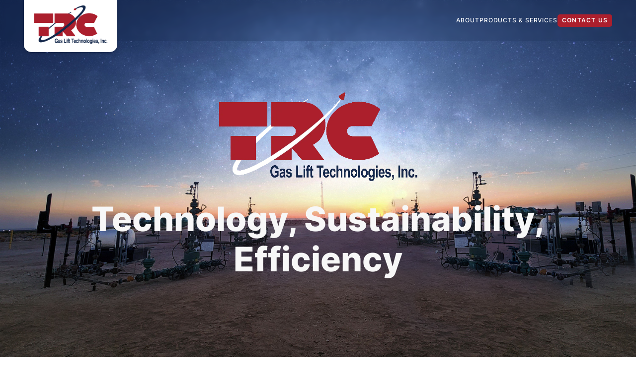

--- FILE ---
content_type: text/html
request_url: https://www.trcsuckerrods.com/trc-gas-lift-technologies
body_size: 5506
content:
<!DOCTYPE html><!-- Last Published: Wed Jan 14 2026 20:36:34 GMT+0000 (Coordinated Universal Time) --><html data-wf-domain="www.trcsuckerrods.com" data-wf-page="6602c8670c264b8edbf75f24" data-wf-site="65ccd1ca78de6ae0f9c84fc3" lang="en"><head><meta charset="utf-8"/><title>TRC Gas Lift Technologies</title><meta content="TRC Gas Lift Technologies portfolio is focused on the entire Gas Lift Ecosystem with an emphasis on a reduction in carbon intensity &amp; increasing efficiency – with patent-processes, design &amp; enhanced materials built into our Robust Gas Lift products and sub-assemblies along with industry leading Super Sonic technologies, boosting production capability and lowering lift gas required for your gas lifted wells." name="description"/><meta content="TRC Gas Lift Technologies" property="og:title"/><meta content="TRC Gas Lift Technologies portfolio is focused on the entire Gas Lift Ecosystem with an emphasis on a reduction in carbon intensity &amp; increasing efficiency – with patent-processes, design &amp; enhanced materials built into our Robust Gas Lift products and sub-assemblies along with industry leading Super Sonic technologies, boosting production capability and lowering lift gas required for your gas lifted wells." property="og:description"/><meta content="TRC Gas Lift Technologies" property="twitter:title"/><meta content="TRC Gas Lift Technologies portfolio is focused on the entire Gas Lift Ecosystem with an emphasis on a reduction in carbon intensity &amp; increasing efficiency – with patent-processes, design &amp; enhanced materials built into our Robust Gas Lift products and sub-assemblies along with industry leading Super Sonic technologies, boosting production capability and lowering lift gas required for your gas lifted wells." property="twitter:description"/><meta property="og:type" content="website"/><meta content="summary_large_image" name="twitter:card"/><meta content="width=device-width, initial-scale=1" name="viewport"/><link href="https://cdn.prod.website-files.com/65ccd1ca78de6ae0f9c84fc3/css/trc-sucker-rods-4be86d797d99bc39015ff0a.webflow.shared.9560cb1da.css" rel="stylesheet" type="text/css" integrity="sha384-lWDLHaObHmlb6JaB8Hksz/en530/7wye/PEmdDNH0R2FCj/ZoCc1CL+bbU55jnnp" crossorigin="anonymous"/><link href="https://fonts.googleapis.com" rel="preconnect"/><link href="https://fonts.gstatic.com" rel="preconnect" crossorigin="anonymous"/><script src="https://ajax.googleapis.com/ajax/libs/webfont/1.6.26/webfont.js" type="text/javascript"></script><script type="text/javascript">WebFont.load({  google: {    families: ["Lato:100,100italic,300,300italic,400,400italic,700,700italic,900,900italic","Barlow:100,100italic,200,200italic,300,300italic,regular,italic,500,500italic,600,600italic,700,700italic,800,800italic,900,900italic","Playfair Display:regular,italic,700,700italic,900,900italic"]  }});</script><script type="text/javascript">!function(o,c){var n=c.documentElement,t=" w-mod-";n.className+=t+"js",("ontouchstart"in o||o.DocumentTouch&&c instanceof DocumentTouch)&&(n.className+=t+"touch")}(window,document);</script><link href="https://cdn.prod.website-files.com/65ccd1ca78de6ae0f9c84fc3/65ccd1ca78de6ae0f9c85127_trc-favicon-32.png" rel="shortcut icon" type="image/x-icon"/><link href="https://cdn.prod.website-files.com/65ccd1ca78de6ae0f9c84fc3/65ccd1ca78de6ae0f9c85128_trc-favicon-256.png" rel="apple-touch-icon"/><script src="https://www.google.com/recaptcha/api.js" type="text/javascript"></script><script id="jetboost-script" type="text/javascript"> window.JETBOOST_SITE_ID = "clhqaqe1t01j90q2udi861rn7"; (function(d) { var s = d.createElement("script"); s.src = "https://cdn.jetboost.io/jetboost.js"; s.async = 1; d.getElementsByTagName("head")[0].appendChild(s); })(document); </script>

<!-- Google tag (gtag.js) -->
<script async src="https://www.googletagmanager.com/gtag/js?id=G-C4ETH1D2YW"></script>
<script>
  window.dataLayer = window.dataLayer || [];
  function gtag(){dataLayer.push(arguments);}
  gtag('js', new Date());

  gtag('config', 'G-C4ETH1D2YW');
</script><script src="https://cdn.prod.website-files.com/65ccd1ca78de6ae0f9c84fc3%2F652d31f3dc22d7b4ee708e44%2F68b1efbcd8c1451f0ac77c45%2Fclarity_script-0.7.8.js" type="text/javascript"></script><script type="text/javascript">window.__WEBFLOW_CURRENCY_SETTINGS = {"currencyCode":"USD","symbol":"$","decimal":".","fractionDigits":2,"group":",","template":"{{wf {\"path\":\"symbol\",\"type\":\"PlainText\"} }} {{wf {\"path\":\"amount\",\"type\":\"CommercePrice\"} }} {{wf {\"path\":\"currencyCode\",\"type\":\"PlainText\"} }}","hideDecimalForWholeNumbers":false};</script></head><body><div data-animation="default" data-collapse="medium" data-duration="400" data-easing="ease" data-easing2="ease" role="banner" class="navigation-new valves w-nav"><div class="navigation-content"><a href="/trc-gas-lift-technologies" aria-current="page" class="nav-link-logo gas-lift-fix w-inline-block w--current"><div class="gas-lift-logo-fix"><div class="new-nav-logo valves"></div></div></a><div data-w-id="6620b9ab-82d3-5397-c9ed-d55c9a509e9e" class="menu-button w-nav-button"><div class="icon-3 w-icon-nav-menu"></div></div><nav role="navigation" class="nav-links w-nav-menu"><a href="/gas-lift/about-us" class="nav-link">About</a><a href="/gas-lift/products-services" class="nav-link">Products &amp; Services</a><a href="/gas-lift/contact-trc-valves" class="buttons red reverse nav-contact-button w-inline-block"><div class="nav-contact-fix">Contact Us</div></a></nav></div></div><div><div class="section hero home middle"><img src="https://cdn.prod.website-files.com/65ccd1ca78de6ae0f9c84fc3/664e5e95fbb5580581708557_Logo-Gas-Lift-GIF.gif" loading="lazy" data-w-id="ba447a8a-fd13-6565-271a-b69e83bacf82" alt="" class="valves-home-logo"/><h1 class="h1-hero">Technology, Sustainability, Efficiency</h1><img src="https://cdn.prod.website-files.com/65ccd1ca78de6ae0f9c84fc3/65ccd1ca78de6ae0f9c851eb_TRC-Valves-Hero-BG-F-text.jpg" loading="lazy" width="Auto" sizes="(max-width: 1500px) 100vw, 1500px" alt="" srcset="https://cdn.prod.website-files.com/65ccd1ca78de6ae0f9c84fc3/65ccd1ca78de6ae0f9c851eb_TRC-Valves-Hero-BG-F-text-p-500.jpg 500w, https://cdn.prod.website-files.com/65ccd1ca78de6ae0f9c84fc3/65ccd1ca78de6ae0f9c851eb_TRC-Valves-Hero-BG-F-text-p-800.jpg 800w, https://cdn.prod.website-files.com/65ccd1ca78de6ae0f9c84fc3/65ccd1ca78de6ae0f9c851eb_TRC-Valves-Hero-BG-F-text-p-1080.jpg 1080w, https://cdn.prod.website-files.com/65ccd1ca78de6ae0f9c84fc3/65ccd1ca78de6ae0f9c851eb_TRC-Valves-Hero-BG-F-text.jpg 1500w" class="hero-image-bg force-top"/><div class="hero-bg-overlay"></div></div></div><div class="section center pad-v-8"><div class="content-wrapper"><div class="container readable center"><h3 data-w-id="ba447a8a-fd13-6565-271a-b69e83bacf96" style="opacity:0">Unmatched performance, sustainability, and warranty TRC Gas Lift Technologies sets the Standard.</h3><p data-w-id="ba447a8a-fd13-6565-271a-b69e83bacf98" style="opacity:0" class="paragraph-25">TRC Gas Lift Technologies portfolio is focused on the entire Gas Lift Ecosystem with an emphasis on a reduction in carbon intensity &amp; increasing efficiency – with patent-processes, design &amp; enhanced materials built into our Robust Gas Lift products and sub-assemblies along with industry leading Super Sonic technologies, boosting production capability and lowering lift gas required for your gas lifted wells.<br/></p></div></div></div><div class="section image-bleeds gas-lift-production-section"><img class="bleed-image m-hide" src="https://cdn.prod.website-files.com/65ccd1ca78de6ae0f9c84fc3/664b71b51265c282ad4ffd28_gaslift-tool-image-upscale-remask.webp" alt="" style="opacity:0" sizes="(max-width: 4000px) 100vw, 4000px" data-w-id="ba447a8a-fd13-6565-271a-b69e83bacfa4" loading="lazy" srcset="https://cdn.prod.website-files.com/65ccd1ca78de6ae0f9c84fc3/664b71b51265c282ad4ffd28_gaslift-tool-image-upscale-remask-p-500.webp 500w, https://cdn.prod.website-files.com/65ccd1ca78de6ae0f9c84fc3/664b71b51265c282ad4ffd28_gaslift-tool-image-upscale-remask-p-800.webp 800w, https://cdn.prod.website-files.com/65ccd1ca78de6ae0f9c84fc3/664b71b51265c282ad4ffd28_gaslift-tool-image-upscale-remask-p-1080.webp 1080w, https://cdn.prod.website-files.com/65ccd1ca78de6ae0f9c84fc3/664b71b51265c282ad4ffd28_gaslift-tool-image-upscale-remask-p-1600.webp 1600w, https://cdn.prod.website-files.com/65ccd1ca78de6ae0f9c84fc3/664b71b51265c282ad4ffd28_gaslift-tool-image-upscale-remask-p-2000.webp 2000w, https://cdn.prod.website-files.com/65ccd1ca78de6ae0f9c84fc3/664b71b51265c282ad4ffd28_gaslift-tool-image-upscale-remask-p-2600.webp 2600w, https://cdn.prod.website-files.com/65ccd1ca78de6ae0f9c84fc3/664b71b51265c282ad4ffd28_gaslift-tool-image-upscale-remask-p-3200.webp 3200w, https://cdn.prod.website-files.com/65ccd1ca78de6ae0f9c84fc3/664b71b51265c282ad4ffd28_gaslift-tool-image-upscale-remask.webp 4000w"/><img src="https://cdn.prod.website-files.com/65ccd1ca78de6ae0f9c84fc3/6647a4f26b1d33a5fd85fd56_gaslift-tool-image-upscale-mobile.webp" loading="lazy" sizes="(max-width: 2595px) 100vw, 2595px" srcset="https://cdn.prod.website-files.com/65ccd1ca78de6ae0f9c84fc3/6647a4f26b1d33a5fd85fd56_gaslift-tool-image-upscale-mobile-p-500.webp 500w, https://cdn.prod.website-files.com/65ccd1ca78de6ae0f9c84fc3/6647a4f26b1d33a5fd85fd56_gaslift-tool-image-upscale-mobile-p-800.webp 800w, https://cdn.prod.website-files.com/65ccd1ca78de6ae0f9c84fc3/6647a4f26b1d33a5fd85fd56_gaslift-tool-image-upscale-mobile-p-1080.webp 1080w, https://cdn.prod.website-files.com/65ccd1ca78de6ae0f9c84fc3/6647a4f26b1d33a5fd85fd56_gaslift-tool-image-upscale-mobile-p-1600.webp 1600w, https://cdn.prod.website-files.com/65ccd1ca78de6ae0f9c84fc3/6647a4f26b1d33a5fd85fd56_gaslift-tool-image-upscale-mobile-p-2000.webp 2000w, https://cdn.prod.website-files.com/65ccd1ca78de6ae0f9c84fc3/6647a4f26b1d33a5fd85fd56_gaslift-tool-image-upscale-mobile.webp 2595w" alt="" class="bleed-image-mobile"/><div data-w-id="ba447a8a-fd13-6565-271a-b69e83bacfa6" style="opacity:0" class="half-text m-full gas-lift-production-enhancement-tool"><h3 class="left balance">Gas Lift Production Enhancement Tool</h3><p>By using supersonic technology, the enhancement tool boosts efficiency of your gas lifted wells, increases production and reduces lift gas needs over stand alone gas lift.</p><a href="https://trc-sucker-rods-4be86d797d99bc39015ff0a.webflow.io/gas-lift/products-services/#gas-lift-enhancement" class="buttons red left w-inline-block"><div>Learn More</div></a></div></div><div class="section light-waves section-v-pad-8"><div class="content-wrapper max-1200"><div class="container row"><div data-w-id="6e3b57b0-1223-e581-507f-aeb76177ecc2" style="opacity:0" class="trc-card"><img src="https://cdn.prod.website-files.com/65ccd1ca78de6ae0f9c84fc3/65fdf09b5e32ed2d74aab452_gas-lift-enhancement-tool.jpeg" loading="lazy" sizes="(max-width: 3905px) 100vw, 3905px" srcset="https://cdn.prod.website-files.com/65ccd1ca78de6ae0f9c84fc3/65fdf09b5e32ed2d74aab452_gas-lift-enhancement-tool-p-500.jpeg 500w, https://cdn.prod.website-files.com/65ccd1ca78de6ae0f9c84fc3/65fdf09b5e32ed2d74aab452_gas-lift-enhancement-tool-p-800.jpeg 800w, https://cdn.prod.website-files.com/65ccd1ca78de6ae0f9c84fc3/65fdf09b5e32ed2d74aab452_gas-lift-enhancement-tool-p-1080.jpeg 1080w, https://cdn.prod.website-files.com/65ccd1ca78de6ae0f9c84fc3/65fdf09b5e32ed2d74aab452_gas-lift-enhancement-tool-p-1600.jpeg 1600w, https://cdn.prod.website-files.com/65ccd1ca78de6ae0f9c84fc3/65fdf09b5e32ed2d74aab452_gas-lift-enhancement-tool-p-2000.jpeg 2000w, https://cdn.prod.website-files.com/65ccd1ca78de6ae0f9c84fc3/65fdf09b5e32ed2d74aab452_gas-lift-enhancement-tool-p-2600.jpeg 2600w, https://cdn.prod.website-files.com/65ccd1ca78de6ae0f9c84fc3/65fdf09b5e32ed2d74aab452_gas-lift-enhancement-tool-p-3200.jpeg 3200w, https://cdn.prod.website-files.com/65ccd1ca78de6ae0f9c84fc3/65fdf09b5e32ed2d74aab452_gas-lift-enhancement-tool.jpeg 3905w" alt="" class="card-image"/><div class="card-content left blue additional-padding"><div class="card-text left-top more-bottom-padding"><h3>Gas Lift Enhancement Tool</h3><div>Gas Lift Enhancement tool designed to improve gas lift efficiency to increase production. It is proven to boost production and save lift gas from your existing gas lifted wells.</div></div><a href="/gas-lift/products-services" class="buttons red w-inline-block"><div>Learn More</div></a></div></div><div data-w-id="6e3b57b0-1223-e581-507f-aeb76177eccd" style="opacity:0" class="trc-card"><img src="https://cdn.prod.website-files.com/65ccd1ca78de6ae0f9c84fc3/65fdf09c3765927f9aca3497_robust-products.jpeg" loading="lazy" sizes="(max-width: 3905px) 100vw, 3905px" srcset="https://cdn.prod.website-files.com/65ccd1ca78de6ae0f9c84fc3/65fdf09c3765927f9aca3497_robust-products-p-500.jpeg 500w, https://cdn.prod.website-files.com/65ccd1ca78de6ae0f9c84fc3/65fdf09c3765927f9aca3497_robust-products-p-800.jpeg 800w, https://cdn.prod.website-files.com/65ccd1ca78de6ae0f9c84fc3/65fdf09c3765927f9aca3497_robust-products-p-1080.jpeg 1080w, https://cdn.prod.website-files.com/65ccd1ca78de6ae0f9c84fc3/65fdf09c3765927f9aca3497_robust-products-p-1600.jpeg 1600w, https://cdn.prod.website-files.com/65ccd1ca78de6ae0f9c84fc3/65fdf09c3765927f9aca3497_robust-products-p-2000.jpeg 2000w, https://cdn.prod.website-files.com/65ccd1ca78de6ae0f9c84fc3/65fdf09c3765927f9aca3497_robust-products-p-2600.jpeg 2600w, https://cdn.prod.website-files.com/65ccd1ca78de6ae0f9c84fc3/65fdf09c3765927f9aca3497_robust-products-p-3200.jpeg 3200w, https://cdn.prod.website-files.com/65ccd1ca78de6ae0f9c84fc3/65fdf09c3765927f9aca3497_robust-products.jpeg 3905w" alt="" class="card-image"/><div class="card-content left blue additional-padding"><div class="card-text left-top more-bottom-padding"><h3>Robust Gas Lift Products &amp; Services</h3><div>Patent-pending processes, utilizing design and enhanced materials built into our gas lift products, sub-assemblies ad services, raising the gas lift standard, contributing to longer field life than industry average.</div></div><a href="/gas-lift/products-services/#gas-lift-enhancement" class="buttons red w-inline-block"><div>Learn More</div></a></div></div></div></div></div><div class="section light-gray valves-testimonial-bg height-50vh"><div data-w-id="ba447a8a-fd13-6565-271a-b69e83bad002" style="opacity:0" class="container readable center"><div data-delay="4000" data-animation="slide" class="testimonial-slider w-slider" data-autoplay="false" data-easing="ease" data-hide-arrows="false" data-disable-swipe="false" data-autoplay-limit="0" data-nav-spacing="3" data-duration="500" data-infinite="true"><div class="w-slider-mask"><div class="testimonial-slide w-slide"><div class="testimonial-content center"><h4 class="testimonial-quote">&quot;By deploying TRC Gas Lift enhancement tool with slick line in less than 7hrs, the tool delivered 50 BOE while saving 400MMSCFD in lift gas!!!&quot;</h4><h5 class="testimonial-source">MAJOR OPERATOR</h5></div></div><div class="testimonial-slide w-slide"><div class="testimonial-content center"><h4 class="testimonial-quote">&quot;TRC Gas Lift enhancement tool increased our production by 12% or 60bbls, while lowering lift gas by 28%&quot;</h4><h5 class="testimonial-source">MAJOR OPERATOR</h5></div></div></div><div class="w-slider-arrow-left"><div class="slide-arrow-icon left red w-icon-slider-left"></div></div><div class="right-arrow w-slider-arrow-right"><div class="red slide-arrow-icon right w-icon-slider-right"></div></div><div class="testimonial-slider-nav w-slider-nav w-round w-num"></div></div></div></div><div data-w-id="ba447a8a-fd13-6565-271a-b69e83bad016" class="section dark-blue careers fixed-background"><div data-w-id="d6b08fe6-37e0-36d8-096c-5023076ec8ea" style="opacity:0" class="container headings centered"><h2 class="caps white balance">Careers <span class="careers-h2-span">JOIN THE TRC TEAM</span></h2><h4 class="white balance">We are a diverse and insightful team that pushes global boundaries.</h4><a href="/careers" class="buttons red reverse w-inline-block"><div>Apply Here</div></a></div></div><div><div class="section footer-top"><div class="content-wrapper"><div class="container row footer-top"><div data-w-id="5ee6e2fc-5cb1-471b-2f3a-846062c5f9ea" class="container footer-top-left"><img src="https://cdn.prod.website-files.com/65ccd1ca78de6ae0f9c84fc3/663d382bb8ca2cf5fe8a6a42_TRC-Gas-Lift-Technologies%40300ppi.webp" loading="lazy" sizes="(max-width: 3000px) 100vw, 3000px" srcset="https://cdn.prod.website-files.com/65ccd1ca78de6ae0f9c84fc3/663d382bb8ca2cf5fe8a6a42_TRC-Gas-Lift-Technologies%40300ppi-p-500.webp 500w, https://cdn.prod.website-files.com/65ccd1ca78de6ae0f9c84fc3/663d382bb8ca2cf5fe8a6a42_TRC-Gas-Lift-Technologies%40300ppi-p-800.webp 800w, https://cdn.prod.website-files.com/65ccd1ca78de6ae0f9c84fc3/663d382bb8ca2cf5fe8a6a42_TRC-Gas-Lift-Technologies%40300ppi-p-1080.webp 1080w, https://cdn.prod.website-files.com/65ccd1ca78de6ae0f9c84fc3/663d382bb8ca2cf5fe8a6a42_TRC-Gas-Lift-Technologies%40300ppi.webp 3000w" alt="" class="contact-logo"/><div class="headings"><h3>Enhance your production with TRC Gas Lift Technologies</h3><h4>Unmated Performance, Sustainability, and Warranty Gauranteed!</h4></div><div class="container row footer-buttons"><a href="/gas-lift/about-us" class="buttons red w-inline-block"><div>About Us</div></a><a href="/gas-lift/products-services" class="buttons w-inline-block"><div>Products &amp; Services</div></a></div></div><div id="contact" data-w-id="5ee6e2fc-5cb1-471b-2f3a-846062c5f9f8" class="container footer-right"><div class="headings"><h3 class="red">General Inquiries</h3><h5>How may we help you?</h5></div><div class="w-embed w-script"><script src="https://js-na2.hsforms.net/forms/embed/243678141.js" defer></script>
<div class="hs-form-frame" data-region="na2" data-form-id="3dde4466-e4fa-4541-b965-7d4c314005ba" data-portal-id="243678141"></div></div></div></div></div></div><div class="footer-cross-site"><div class="content-wrapper row cross-site-wrapper"><a href="/" class="white cross-title">TRC Services</a><div class="cross-site-links"><a href="/" class="footer-cross-link">Sucker Rods</a><a href="/trc-gas-lift-technologies" aria-current="page" class="footer-cross-link w--current">Gas Lift Technologies</a><a href="/trc-pumping-units" class="footer-cross-link">Pumping Units</a><a href="/trc-fiberflex" class="footer-cross-link">FiberFlex</a></div></div></div><div class="footer-legal"><div>Copyright © 2024 TRC Gas Lift Technologies, Inc.</div><a href="/trc-standard-terms-and-conditions" class="legal-footer-link">Terms &amp; Conditions</a></div></div><script src="https://d3e54v103j8qbb.cloudfront.net/js/jquery-3.5.1.min.dc5e7f18c8.js?site=65ccd1ca78de6ae0f9c84fc3" type="text/javascript" integrity="sha256-9/aliU8dGd2tb6OSsuzixeV4y/faTqgFtohetphbbj0=" crossorigin="anonymous"></script><script src="https://cdn.prod.website-files.com/65ccd1ca78de6ae0f9c84fc3/js/webflow.schunk.66dcd6b93c050334.js" type="text/javascript" integrity="sha384-yNsqg5ZXhurWrZpW7EP0imuwgV4cTazTmAMSzf+xUTWjSbuqTyatmZVNvAyZTsD3" crossorigin="anonymous"></script><script src="https://cdn.prod.website-files.com/65ccd1ca78de6ae0f9c84fc3/js/webflow.schunk.ee153edd3898df7d.js" type="text/javascript" integrity="sha384-wds/2Wn6wo4/mUq339cdrwidXd0aCWApgG/MlbAkbWdNhbYzYCZjv3I8jUfn3hkr" crossorigin="anonymous"></script><script src="https://cdn.prod.website-files.com/65ccd1ca78de6ae0f9c84fc3/js/webflow.schunk.3646b0bdbfc7a235.js" type="text/javascript" integrity="sha384-gZLOmXIblLyHGDncyBxqMlIEL8LJqhq9+vw5KOasKHD2NajOGW1wkj4KYV+Vfhm5" crossorigin="anonymous"></script><script src="https://cdn.prod.website-files.com/65ccd1ca78de6ae0f9c84fc3/js/webflow.2ef5a103.0a3b221f9e8de245.js" type="text/javascript" integrity="sha384-BLpv0QTSKRRIXdrrzAARxK8okADyxv+BXwWle7rGa+243YepNgnHDI4VSQ31ZEeD" crossorigin="anonymous"></script>  <script>
  // ".nav trigger" removes/adds the ".nav__closed" class
$('.nav__trigger').on('click', function() {
  $(this).toggleClass('nav__closed');
});
// ".nav__link" adds the ".nav__closed" class so you can autoscroll to the next section
$('.nav__link').on('click', function() {
  $('.nav__trigger').addClass('nav__closed');
});
</script>
<!-- Start of HubSpot Embed Code -->
<script type="text/javascript" id="hs-script-loader" async defer src="//js-na2.hs-scripts.com/243678141.js"></script>
<!-- End of HubSpot Embed Code --></body></html>

--- FILE ---
content_type: text/css
request_url: https://cdn.prod.website-files.com/65ccd1ca78de6ae0f9c84fc3/css/trc-sucker-rods-4be86d797d99bc39015ff0a.webflow.shared.9560cb1da.css
body_size: 47676
content:
html {
  -webkit-text-size-adjust: 100%;
  -ms-text-size-adjust: 100%;
  font-family: sans-serif;
}

body {
  margin: 0;
}

article, aside, details, figcaption, figure, footer, header, hgroup, main, menu, nav, section, summary {
  display: block;
}

audio, canvas, progress, video {
  vertical-align: baseline;
  display: inline-block;
}

audio:not([controls]) {
  height: 0;
  display: none;
}

[hidden], template {
  display: none;
}

a {
  background-color: #0000;
}

a:active, a:hover {
  outline: 0;
}

abbr[title] {
  border-bottom: 1px dotted;
}

b, strong {
  font-weight: bold;
}

dfn {
  font-style: italic;
}

h1 {
  margin: .67em 0;
  font-size: 2em;
}

mark {
  color: #000;
  background: #ff0;
}

small {
  font-size: 80%;
}

sub, sup {
  vertical-align: baseline;
  font-size: 75%;
  line-height: 0;
  position: relative;
}

sup {
  top: -.5em;
}

sub {
  bottom: -.25em;
}

img {
  border: 0;
}

svg:not(:root) {
  overflow: hidden;
}

hr {
  box-sizing: content-box;
  height: 0;
}

pre {
  overflow: auto;
}

code, kbd, pre, samp {
  font-family: monospace;
  font-size: 1em;
}

button, input, optgroup, select, textarea {
  color: inherit;
  font: inherit;
  margin: 0;
}

button {
  overflow: visible;
}

button, select {
  text-transform: none;
}

button, html input[type="button"], input[type="reset"] {
  -webkit-appearance: button;
  cursor: pointer;
}

button[disabled], html input[disabled] {
  cursor: default;
}

button::-moz-focus-inner, input::-moz-focus-inner {
  border: 0;
  padding: 0;
}

input {
  line-height: normal;
}

input[type="checkbox"], input[type="radio"] {
  box-sizing: border-box;
  padding: 0;
}

input[type="number"]::-webkit-inner-spin-button, input[type="number"]::-webkit-outer-spin-button {
  height: auto;
}

input[type="search"] {
  -webkit-appearance: none;
}

input[type="search"]::-webkit-search-cancel-button, input[type="search"]::-webkit-search-decoration {
  -webkit-appearance: none;
}

legend {
  border: 0;
  padding: 0;
}

textarea {
  overflow: auto;
}

optgroup {
  font-weight: bold;
}

table {
  border-collapse: collapse;
  border-spacing: 0;
}

td, th {
  padding: 0;
}

@font-face {
  font-family: webflow-icons;
  src: url("[data-uri]") format("truetype");
  font-weight: normal;
  font-style: normal;
}

[class^="w-icon-"], [class*=" w-icon-"] {
  speak: none;
  font-variant: normal;
  text-transform: none;
  -webkit-font-smoothing: antialiased;
  -moz-osx-font-smoothing: grayscale;
  font-style: normal;
  font-weight: normal;
  line-height: 1;
  font-family: webflow-icons !important;
}

.w-icon-slider-right:before {
  content: "";
}

.w-icon-slider-left:before {
  content: "";
}

.w-icon-nav-menu:before {
  content: "";
}

.w-icon-arrow-down:before, .w-icon-dropdown-toggle:before {
  content: "";
}

.w-icon-file-upload-remove:before {
  content: "";
}

.w-icon-file-upload-icon:before {
  content: "";
}

* {
  box-sizing: border-box;
}

html {
  height: 100%;
}

body {
  color: #333;
  background-color: #fff;
  min-height: 100%;
  margin: 0;
  font-family: Arial, sans-serif;
  font-size: 14px;
  line-height: 20px;
}

img {
  vertical-align: middle;
  max-width: 100%;
  display: inline-block;
}

html.w-mod-touch * {
  background-attachment: scroll !important;
}

.w-block {
  display: block;
}

.w-inline-block {
  max-width: 100%;
  display: inline-block;
}

.w-clearfix:before, .w-clearfix:after {
  content: " ";
  grid-area: 1 / 1 / 2 / 2;
  display: table;
}

.w-clearfix:after {
  clear: both;
}

.w-hidden {
  display: none;
}

.w-button {
  color: #fff;
  line-height: inherit;
  cursor: pointer;
  background-color: #3898ec;
  border: 0;
  border-radius: 0;
  padding: 9px 15px;
  text-decoration: none;
  display: inline-block;
}

input.w-button {
  -webkit-appearance: button;
}

html[data-w-dynpage] [data-w-cloak] {
  color: #0000 !important;
}

.w-code-block {
  margin: unset;
}

pre.w-code-block code {
  all: inherit;
}

.w-optimization {
  display: contents;
}

.w-webflow-badge, .w-webflow-badge > img {
  box-sizing: unset;
  width: unset;
  height: unset;
  max-height: unset;
  max-width: unset;
  min-height: unset;
  min-width: unset;
  margin: unset;
  padding: unset;
  float: unset;
  clear: unset;
  border: unset;
  border-radius: unset;
  background: unset;
  background-image: unset;
  background-position: unset;
  background-size: unset;
  background-repeat: unset;
  background-origin: unset;
  background-clip: unset;
  background-attachment: unset;
  background-color: unset;
  box-shadow: unset;
  transform: unset;
  direction: unset;
  font-family: unset;
  font-weight: unset;
  color: unset;
  font-size: unset;
  line-height: unset;
  font-style: unset;
  font-variant: unset;
  text-align: unset;
  letter-spacing: unset;
  -webkit-text-decoration: unset;
  text-decoration: unset;
  text-indent: unset;
  text-transform: unset;
  list-style-type: unset;
  text-shadow: unset;
  vertical-align: unset;
  cursor: unset;
  white-space: unset;
  word-break: unset;
  word-spacing: unset;
  word-wrap: unset;
  transition: unset;
}

.w-webflow-badge {
  white-space: nowrap;
  cursor: pointer;
  box-shadow: 0 0 0 1px #0000001a, 0 1px 3px #0000001a;
  visibility: visible !important;
  opacity: 1 !important;
  z-index: 2147483647 !important;
  color: #aaadb0 !important;
  overflow: unset !important;
  background-color: #fff !important;
  border-radius: 3px !important;
  width: auto !important;
  height: auto !important;
  margin: 0 !important;
  padding: 6px !important;
  font-size: 12px !important;
  line-height: 14px !important;
  text-decoration: none !important;
  display: inline-block !important;
  position: fixed !important;
  inset: auto 12px 12px auto !important;
  transform: none !important;
}

.w-webflow-badge > img {
  position: unset;
  visibility: unset !important;
  opacity: 1 !important;
  vertical-align: middle !important;
  display: inline-block !important;
}

h1, h2, h3, h4, h5, h6 {
  margin-bottom: 10px;
  font-weight: bold;
}

h1 {
  margin-top: 20px;
  font-size: 38px;
  line-height: 44px;
}

h2 {
  margin-top: 20px;
  font-size: 32px;
  line-height: 36px;
}

h3 {
  margin-top: 20px;
  font-size: 24px;
  line-height: 30px;
}

h4 {
  margin-top: 10px;
  font-size: 18px;
  line-height: 24px;
}

h5 {
  margin-top: 10px;
  font-size: 14px;
  line-height: 20px;
}

h6 {
  margin-top: 10px;
  font-size: 12px;
  line-height: 18px;
}

p {
  margin-top: 0;
  margin-bottom: 10px;
}

blockquote {
  border-left: 5px solid #e2e2e2;
  margin: 0 0 10px;
  padding: 10px 20px;
  font-size: 18px;
  line-height: 22px;
}

figure {
  margin: 0 0 10px;
}

figcaption {
  text-align: center;
  margin-top: 5px;
}

ul, ol {
  margin-top: 0;
  margin-bottom: 10px;
  padding-left: 40px;
}

.w-list-unstyled {
  padding-left: 0;
  list-style: none;
}

.w-embed:before, .w-embed:after {
  content: " ";
  grid-area: 1 / 1 / 2 / 2;
  display: table;
}

.w-embed:after {
  clear: both;
}

.w-video {
  width: 100%;
  padding: 0;
  position: relative;
}

.w-video iframe, .w-video object, .w-video embed {
  border: none;
  width: 100%;
  height: 100%;
  position: absolute;
  top: 0;
  left: 0;
}

fieldset {
  border: 0;
  margin: 0;
  padding: 0;
}

button, [type="button"], [type="reset"] {
  cursor: pointer;
  -webkit-appearance: button;
  border: 0;
}

.w-form {
  margin: 0 0 15px;
}

.w-form-done {
  text-align: center;
  background-color: #ddd;
  padding: 20px;
  display: none;
}

.w-form-fail {
  background-color: #ffdede;
  margin-top: 10px;
  padding: 10px;
  display: none;
}

label {
  margin-bottom: 5px;
  font-weight: bold;
  display: block;
}

.w-input, .w-select {
  color: #333;
  vertical-align: middle;
  background-color: #fff;
  border: 1px solid #ccc;
  width: 100%;
  height: 38px;
  margin-bottom: 10px;
  padding: 8px 12px;
  font-size: 14px;
  line-height: 1.42857;
  display: block;
}

.w-input::placeholder, .w-select::placeholder {
  color: #999;
}

.w-input:focus, .w-select:focus {
  border-color: #3898ec;
  outline: 0;
}

.w-input[disabled], .w-select[disabled], .w-input[readonly], .w-select[readonly], fieldset[disabled] .w-input, fieldset[disabled] .w-select {
  cursor: not-allowed;
}

.w-input[disabled]:not(.w-input-disabled), .w-select[disabled]:not(.w-input-disabled), .w-input[readonly], .w-select[readonly], fieldset[disabled]:not(.w-input-disabled) .w-input, fieldset[disabled]:not(.w-input-disabled) .w-select {
  background-color: #eee;
}

textarea.w-input, textarea.w-select {
  height: auto;
}

.w-select {
  background-color: #f3f3f3;
}

.w-select[multiple] {
  height: auto;
}

.w-form-label {
  cursor: pointer;
  margin-bottom: 0;
  font-weight: normal;
  display: inline-block;
}

.w-radio {
  margin-bottom: 5px;
  padding-left: 20px;
  display: block;
}

.w-radio:before, .w-radio:after {
  content: " ";
  grid-area: 1 / 1 / 2 / 2;
  display: table;
}

.w-radio:after {
  clear: both;
}

.w-radio-input {
  float: left;
  margin: 3px 0 0 -20px;
  line-height: normal;
}

.w-file-upload {
  margin-bottom: 10px;
  display: block;
}

.w-file-upload-input {
  opacity: 0;
  z-index: -100;
  width: .1px;
  height: .1px;
  position: absolute;
  overflow: hidden;
}

.w-file-upload-default, .w-file-upload-uploading, .w-file-upload-success {
  color: #333;
  display: inline-block;
}

.w-file-upload-error {
  margin-top: 10px;
  display: block;
}

.w-file-upload-default.w-hidden, .w-file-upload-uploading.w-hidden, .w-file-upload-error.w-hidden, .w-file-upload-success.w-hidden {
  display: none;
}

.w-file-upload-uploading-btn {
  cursor: pointer;
  background-color: #fafafa;
  border: 1px solid #ccc;
  margin: 0;
  padding: 8px 12px;
  font-size: 14px;
  font-weight: normal;
  display: flex;
}

.w-file-upload-file {
  background-color: #fafafa;
  border: 1px solid #ccc;
  flex-grow: 1;
  justify-content: space-between;
  margin: 0;
  padding: 8px 9px 8px 11px;
  display: flex;
}

.w-file-upload-file-name {
  font-size: 14px;
  font-weight: normal;
  display: block;
}

.w-file-remove-link {
  cursor: pointer;
  width: auto;
  height: auto;
  margin-top: 3px;
  margin-left: 10px;
  padding: 3px;
  display: block;
}

.w-icon-file-upload-remove {
  margin: auto;
  font-size: 10px;
}

.w-file-upload-error-msg {
  color: #ea384c;
  padding: 2px 0;
  display: inline-block;
}

.w-file-upload-info {
  padding: 0 12px;
  line-height: 38px;
  display: inline-block;
}

.w-file-upload-label {
  cursor: pointer;
  background-color: #fafafa;
  border: 1px solid #ccc;
  margin: 0;
  padding: 8px 12px;
  font-size: 14px;
  font-weight: normal;
  display: inline-block;
}

.w-icon-file-upload-icon, .w-icon-file-upload-uploading {
  width: 20px;
  margin-right: 8px;
  display: inline-block;
}

.w-icon-file-upload-uploading {
  height: 20px;
}

.w-container {
  max-width: 940px;
  margin-left: auto;
  margin-right: auto;
}

.w-container:before, .w-container:after {
  content: " ";
  grid-area: 1 / 1 / 2 / 2;
  display: table;
}

.w-container:after {
  clear: both;
}

.w-container .w-row {
  margin-left: -10px;
  margin-right: -10px;
}

.w-row:before, .w-row:after {
  content: " ";
  grid-area: 1 / 1 / 2 / 2;
  display: table;
}

.w-row:after {
  clear: both;
}

.w-row .w-row {
  margin-left: 0;
  margin-right: 0;
}

.w-col {
  float: left;
  width: 100%;
  min-height: 1px;
  padding-left: 10px;
  padding-right: 10px;
  position: relative;
}

.w-col .w-col {
  padding-left: 0;
  padding-right: 0;
}

.w-col-1 {
  width: 8.33333%;
}

.w-col-2 {
  width: 16.6667%;
}

.w-col-3 {
  width: 25%;
}

.w-col-4 {
  width: 33.3333%;
}

.w-col-5 {
  width: 41.6667%;
}

.w-col-6 {
  width: 50%;
}

.w-col-7 {
  width: 58.3333%;
}

.w-col-8 {
  width: 66.6667%;
}

.w-col-9 {
  width: 75%;
}

.w-col-10 {
  width: 83.3333%;
}

.w-col-11 {
  width: 91.6667%;
}

.w-col-12 {
  width: 100%;
}

.w-hidden-main {
  display: none !important;
}

@media screen and (max-width: 991px) {
  .w-container {
    max-width: 728px;
  }

  .w-hidden-main {
    display: inherit !important;
  }

  .w-hidden-medium {
    display: none !important;
  }

  .w-col-medium-1 {
    width: 8.33333%;
  }

  .w-col-medium-2 {
    width: 16.6667%;
  }

  .w-col-medium-3 {
    width: 25%;
  }

  .w-col-medium-4 {
    width: 33.3333%;
  }

  .w-col-medium-5 {
    width: 41.6667%;
  }

  .w-col-medium-6 {
    width: 50%;
  }

  .w-col-medium-7 {
    width: 58.3333%;
  }

  .w-col-medium-8 {
    width: 66.6667%;
  }

  .w-col-medium-9 {
    width: 75%;
  }

  .w-col-medium-10 {
    width: 83.3333%;
  }

  .w-col-medium-11 {
    width: 91.6667%;
  }

  .w-col-medium-12 {
    width: 100%;
  }

  .w-col-stack {
    width: 100%;
    left: auto;
    right: auto;
  }
}

@media screen and (max-width: 767px) {
  .w-hidden-main, .w-hidden-medium {
    display: inherit !important;
  }

  .w-hidden-small {
    display: none !important;
  }

  .w-row, .w-container .w-row {
    margin-left: 0;
    margin-right: 0;
  }

  .w-col {
    width: 100%;
    left: auto;
    right: auto;
  }

  .w-col-small-1 {
    width: 8.33333%;
  }

  .w-col-small-2 {
    width: 16.6667%;
  }

  .w-col-small-3 {
    width: 25%;
  }

  .w-col-small-4 {
    width: 33.3333%;
  }

  .w-col-small-5 {
    width: 41.6667%;
  }

  .w-col-small-6 {
    width: 50%;
  }

  .w-col-small-7 {
    width: 58.3333%;
  }

  .w-col-small-8 {
    width: 66.6667%;
  }

  .w-col-small-9 {
    width: 75%;
  }

  .w-col-small-10 {
    width: 83.3333%;
  }

  .w-col-small-11 {
    width: 91.6667%;
  }

  .w-col-small-12 {
    width: 100%;
  }
}

@media screen and (max-width: 479px) {
  .w-container {
    max-width: none;
  }

  .w-hidden-main, .w-hidden-medium, .w-hidden-small {
    display: inherit !important;
  }

  .w-hidden-tiny {
    display: none !important;
  }

  .w-col {
    width: 100%;
  }

  .w-col-tiny-1 {
    width: 8.33333%;
  }

  .w-col-tiny-2 {
    width: 16.6667%;
  }

  .w-col-tiny-3 {
    width: 25%;
  }

  .w-col-tiny-4 {
    width: 33.3333%;
  }

  .w-col-tiny-5 {
    width: 41.6667%;
  }

  .w-col-tiny-6 {
    width: 50%;
  }

  .w-col-tiny-7 {
    width: 58.3333%;
  }

  .w-col-tiny-8 {
    width: 66.6667%;
  }

  .w-col-tiny-9 {
    width: 75%;
  }

  .w-col-tiny-10 {
    width: 83.3333%;
  }

  .w-col-tiny-11 {
    width: 91.6667%;
  }

  .w-col-tiny-12 {
    width: 100%;
  }
}

.w-widget {
  position: relative;
}

.w-widget-map {
  width: 100%;
  height: 400px;
}

.w-widget-map label {
  width: auto;
  display: inline;
}

.w-widget-map img {
  max-width: inherit;
}

.w-widget-map .gm-style-iw {
  text-align: center;
}

.w-widget-map .gm-style-iw > button {
  display: none !important;
}

.w-widget-twitter {
  overflow: hidden;
}

.w-widget-twitter-count-shim {
  vertical-align: top;
  text-align: center;
  background: #fff;
  border: 1px solid #758696;
  border-radius: 3px;
  width: 28px;
  height: 20px;
  display: inline-block;
  position: relative;
}

.w-widget-twitter-count-shim * {
  pointer-events: none;
  -webkit-user-select: none;
  user-select: none;
}

.w-widget-twitter-count-shim .w-widget-twitter-count-inner {
  text-align: center;
  color: #999;
  font-family: serif;
  font-size: 15px;
  line-height: 12px;
  position: relative;
}

.w-widget-twitter-count-shim .w-widget-twitter-count-clear {
  display: block;
  position: relative;
}

.w-widget-twitter-count-shim.w--large {
  width: 36px;
  height: 28px;
}

.w-widget-twitter-count-shim.w--large .w-widget-twitter-count-inner {
  font-size: 18px;
  line-height: 18px;
}

.w-widget-twitter-count-shim:not(.w--vertical) {
  margin-left: 5px;
  margin-right: 8px;
}

.w-widget-twitter-count-shim:not(.w--vertical).w--large {
  margin-left: 6px;
}

.w-widget-twitter-count-shim:not(.w--vertical):before, .w-widget-twitter-count-shim:not(.w--vertical):after {
  content: " ";
  pointer-events: none;
  border: solid #0000;
  width: 0;
  height: 0;
  position: absolute;
  top: 50%;
  left: 0;
}

.w-widget-twitter-count-shim:not(.w--vertical):before {
  border-width: 4px;
  border-color: #75869600 #5d6c7b #75869600 #75869600;
  margin-top: -4px;
  margin-left: -9px;
}

.w-widget-twitter-count-shim:not(.w--vertical).w--large:before {
  border-width: 5px;
  margin-top: -5px;
  margin-left: -10px;
}

.w-widget-twitter-count-shim:not(.w--vertical):after {
  border-width: 4px;
  border-color: #fff0 #fff #fff0 #fff0;
  margin-top: -4px;
  margin-left: -8px;
}

.w-widget-twitter-count-shim:not(.w--vertical).w--large:after {
  border-width: 5px;
  margin-top: -5px;
  margin-left: -9px;
}

.w-widget-twitter-count-shim.w--vertical {
  width: 61px;
  height: 33px;
  margin-bottom: 8px;
}

.w-widget-twitter-count-shim.w--vertical:before, .w-widget-twitter-count-shim.w--vertical:after {
  content: " ";
  pointer-events: none;
  border: solid #0000;
  width: 0;
  height: 0;
  position: absolute;
  top: 100%;
  left: 50%;
}

.w-widget-twitter-count-shim.w--vertical:before {
  border-width: 5px;
  border-color: #5d6c7b #75869600 #75869600;
  margin-left: -5px;
}

.w-widget-twitter-count-shim.w--vertical:after {
  border-width: 4px;
  border-color: #fff #fff0 #fff0;
  margin-left: -4px;
}

.w-widget-twitter-count-shim.w--vertical .w-widget-twitter-count-inner {
  font-size: 18px;
  line-height: 22px;
}

.w-widget-twitter-count-shim.w--vertical.w--large {
  width: 76px;
}

.w-background-video {
  color: #fff;
  height: 500px;
  position: relative;
  overflow: hidden;
}

.w-background-video > video {
  object-fit: cover;
  z-index: -100;
  background-position: 50%;
  background-size: cover;
  width: 100%;
  height: 100%;
  margin: auto;
  position: absolute;
  inset: -100%;
}

.w-background-video > video::-webkit-media-controls-start-playback-button {
  -webkit-appearance: none;
  display: none !important;
}

.w-background-video--control {
  background-color: #0000;
  padding: 0;
  position: absolute;
  bottom: 1em;
  right: 1em;
}

.w-background-video--control > [hidden] {
  display: none !important;
}

.w-slider {
  text-align: center;
  clear: both;
  -webkit-tap-highlight-color: #0000;
  tap-highlight-color: #0000;
  background: #ddd;
  height: 300px;
  position: relative;
}

.w-slider-mask {
  z-index: 1;
  white-space: nowrap;
  height: 100%;
  display: block;
  position: relative;
  left: 0;
  right: 0;
  overflow: hidden;
}

.w-slide {
  vertical-align: top;
  white-space: normal;
  text-align: left;
  width: 100%;
  height: 100%;
  display: inline-block;
  position: relative;
}

.w-slider-nav {
  z-index: 2;
  text-align: center;
  -webkit-tap-highlight-color: #0000;
  tap-highlight-color: #0000;
  height: 40px;
  margin: auto;
  padding-top: 10px;
  position: absolute;
  inset: auto 0 0;
}

.w-slider-nav.w-round > div {
  border-radius: 100%;
}

.w-slider-nav.w-num > div {
  font-size: inherit;
  line-height: inherit;
  width: auto;
  height: auto;
  padding: .2em .5em;
}

.w-slider-nav.w-shadow > div {
  box-shadow: 0 0 3px #3336;
}

.w-slider-nav-invert {
  color: #fff;
}

.w-slider-nav-invert > div {
  background-color: #2226;
}

.w-slider-nav-invert > div.w-active {
  background-color: #222;
}

.w-slider-dot {
  cursor: pointer;
  background-color: #fff6;
  width: 1em;
  height: 1em;
  margin: 0 3px .5em;
  transition: background-color .1s, color .1s;
  display: inline-block;
  position: relative;
}

.w-slider-dot.w-active {
  background-color: #fff;
}

.w-slider-dot:focus {
  outline: none;
  box-shadow: 0 0 0 2px #fff;
}

.w-slider-dot:focus.w-active {
  box-shadow: none;
}

.w-slider-arrow-left, .w-slider-arrow-right {
  cursor: pointer;
  color: #fff;
  -webkit-tap-highlight-color: #0000;
  tap-highlight-color: #0000;
  -webkit-user-select: none;
  user-select: none;
  width: 80px;
  margin: auto;
  font-size: 40px;
  position: absolute;
  inset: 0;
  overflow: hidden;
}

.w-slider-arrow-left [class^="w-icon-"], .w-slider-arrow-right [class^="w-icon-"], .w-slider-arrow-left [class*=" w-icon-"], .w-slider-arrow-right [class*=" w-icon-"] {
  position: absolute;
}

.w-slider-arrow-left:focus, .w-slider-arrow-right:focus {
  outline: 0;
}

.w-slider-arrow-left {
  z-index: 3;
  right: auto;
}

.w-slider-arrow-right {
  z-index: 4;
  left: auto;
}

.w-icon-slider-left, .w-icon-slider-right {
  width: 1em;
  height: 1em;
  margin: auto;
  inset: 0;
}

.w-slider-aria-label {
  clip: rect(0 0 0 0);
  border: 0;
  width: 1px;
  height: 1px;
  margin: -1px;
  padding: 0;
  position: absolute;
  overflow: hidden;
}

.w-slider-force-show {
  display: block !important;
}

.w-dropdown {
  text-align: left;
  z-index: 900;
  margin-left: auto;
  margin-right: auto;
  display: inline-block;
  position: relative;
}

.w-dropdown-btn, .w-dropdown-toggle, .w-dropdown-link {
  vertical-align: top;
  color: #222;
  text-align: left;
  white-space: nowrap;
  margin-left: auto;
  margin-right: auto;
  padding: 20px;
  text-decoration: none;
  position: relative;
}

.w-dropdown-toggle {
  -webkit-user-select: none;
  user-select: none;
  cursor: pointer;
  padding-right: 40px;
  display: inline-block;
}

.w-dropdown-toggle:focus {
  outline: 0;
}

.w-icon-dropdown-toggle {
  width: 1em;
  height: 1em;
  margin: auto 20px auto auto;
  position: absolute;
  top: 0;
  bottom: 0;
  right: 0;
}

.w-dropdown-list {
  background: #ddd;
  min-width: 100%;
  display: none;
  position: absolute;
}

.w-dropdown-list.w--open {
  display: block;
}

.w-dropdown-link {
  color: #222;
  padding: 10px 20px;
  display: block;
}

.w-dropdown-link.w--current {
  color: #0082f3;
}

.w-dropdown-link:focus {
  outline: 0;
}

@media screen and (max-width: 767px) {
  .w-nav-brand {
    padding-left: 10px;
  }
}

.w-lightbox-backdrop {
  cursor: auto;
  letter-spacing: normal;
  text-indent: 0;
  text-shadow: none;
  text-transform: none;
  visibility: visible;
  white-space: normal;
  word-break: normal;
  word-spacing: normal;
  word-wrap: normal;
  color: #fff;
  text-align: center;
  z-index: 2000;
  opacity: 0;
  -webkit-user-select: none;
  -moz-user-select: none;
  -webkit-tap-highlight-color: transparent;
  background: #000000e6;
  outline: 0;
  font-family: Helvetica Neue, Helvetica, Ubuntu, Segoe UI, Verdana, sans-serif;
  font-size: 17px;
  font-style: normal;
  font-weight: 300;
  line-height: 1.2;
  list-style: disc;
  position: fixed;
  inset: 0;
  -webkit-transform: translate(0);
}

.w-lightbox-backdrop, .w-lightbox-container {
  -webkit-overflow-scrolling: touch;
  height: 100%;
  overflow: auto;
}

.w-lightbox-content {
  height: 100vh;
  position: relative;
  overflow: hidden;
}

.w-lightbox-view {
  opacity: 0;
  width: 100vw;
  height: 100vh;
  position: absolute;
}

.w-lightbox-view:before {
  content: "";
  height: 100vh;
}

.w-lightbox-group, .w-lightbox-group .w-lightbox-view, .w-lightbox-group .w-lightbox-view:before {
  height: 86vh;
}

.w-lightbox-frame, .w-lightbox-view:before {
  vertical-align: middle;
  display: inline-block;
}

.w-lightbox-figure {
  margin: 0;
  position: relative;
}

.w-lightbox-group .w-lightbox-figure {
  cursor: pointer;
}

.w-lightbox-img {
  width: auto;
  max-width: none;
  height: auto;
}

.w-lightbox-image {
  float: none;
  max-width: 100vw;
  max-height: 100vh;
  display: block;
}

.w-lightbox-group .w-lightbox-image {
  max-height: 86vh;
}

.w-lightbox-caption {
  text-align: left;
  text-overflow: ellipsis;
  white-space: nowrap;
  background: #0006;
  padding: .5em 1em;
  position: absolute;
  bottom: 0;
  left: 0;
  right: 0;
  overflow: hidden;
}

.w-lightbox-embed {
  width: 100%;
  height: 100%;
  position: absolute;
  inset: 0;
}

.w-lightbox-control {
  cursor: pointer;
  background-position: center;
  background-repeat: no-repeat;
  background-size: 24px;
  width: 4em;
  transition: all .3s;
  position: absolute;
  top: 0;
}

.w-lightbox-left {
  background-image: url("[data-uri]");
  display: none;
  bottom: 0;
  left: 0;
}

.w-lightbox-right {
  background-image: url("[data-uri]");
  display: none;
  bottom: 0;
  right: 0;
}

.w-lightbox-close {
  background-image: url("[data-uri]");
  background-size: 18px;
  height: 2.6em;
  right: 0;
}

.w-lightbox-strip {
  white-space: nowrap;
  padding: 0 1vh;
  line-height: 0;
  position: absolute;
  bottom: 0;
  left: 0;
  right: 0;
  overflow: auto hidden;
}

.w-lightbox-item {
  box-sizing: content-box;
  cursor: pointer;
  width: 10vh;
  padding: 2vh 1vh;
  display: inline-block;
  -webkit-transform: translate3d(0, 0, 0);
}

.w-lightbox-active {
  opacity: .3;
}

.w-lightbox-thumbnail {
  background: #222;
  height: 10vh;
  position: relative;
  overflow: hidden;
}

.w-lightbox-thumbnail-image {
  position: absolute;
  top: 0;
  left: 0;
}

.w-lightbox-thumbnail .w-lightbox-tall {
  width: 100%;
  top: 50%;
  transform: translate(0, -50%);
}

.w-lightbox-thumbnail .w-lightbox-wide {
  height: 100%;
  left: 50%;
  transform: translate(-50%);
}

.w-lightbox-spinner {
  box-sizing: border-box;
  border: 5px solid #0006;
  border-radius: 50%;
  width: 40px;
  height: 40px;
  margin-top: -20px;
  margin-left: -20px;
  animation: .8s linear infinite spin;
  position: absolute;
  top: 50%;
  left: 50%;
}

.w-lightbox-spinner:after {
  content: "";
  border: 3px solid #0000;
  border-bottom-color: #fff;
  border-radius: 50%;
  position: absolute;
  inset: -4px;
}

.w-lightbox-hide {
  display: none;
}

.w-lightbox-noscroll {
  overflow: hidden;
}

@media (min-width: 768px) {
  .w-lightbox-content {
    height: 96vh;
    margin-top: 2vh;
  }

  .w-lightbox-view, .w-lightbox-view:before {
    height: 96vh;
  }

  .w-lightbox-group, .w-lightbox-group .w-lightbox-view, .w-lightbox-group .w-lightbox-view:before {
    height: 84vh;
  }

  .w-lightbox-image {
    max-width: 96vw;
    max-height: 96vh;
  }

  .w-lightbox-group .w-lightbox-image {
    max-width: 82.3vw;
    max-height: 84vh;
  }

  .w-lightbox-left, .w-lightbox-right {
    opacity: .5;
    display: block;
  }

  .w-lightbox-close {
    opacity: .8;
  }

  .w-lightbox-control:hover {
    opacity: 1;
  }
}

.w-lightbox-inactive, .w-lightbox-inactive:hover {
  opacity: 0;
}

.w-richtext:before, .w-richtext:after {
  content: " ";
  grid-area: 1 / 1 / 2 / 2;
  display: table;
}

.w-richtext:after {
  clear: both;
}

.w-richtext[contenteditable="true"]:before, .w-richtext[contenteditable="true"]:after {
  white-space: initial;
}

.w-richtext ol, .w-richtext ul {
  overflow: hidden;
}

.w-richtext .w-richtext-figure-selected.w-richtext-figure-type-video div:after, .w-richtext .w-richtext-figure-selected[data-rt-type="video"] div:after, .w-richtext .w-richtext-figure-selected.w-richtext-figure-type-image div, .w-richtext .w-richtext-figure-selected[data-rt-type="image"] div {
  outline: 2px solid #2895f7;
}

.w-richtext figure.w-richtext-figure-type-video > div:after, .w-richtext figure[data-rt-type="video"] > div:after {
  content: "";
  display: none;
  position: absolute;
  inset: 0;
}

.w-richtext figure {
  max-width: 60%;
  position: relative;
}

.w-richtext figure > div:before {
  cursor: default !important;
}

.w-richtext figure img {
  width: 100%;
}

.w-richtext figure figcaption.w-richtext-figcaption-placeholder {
  opacity: .6;
}

.w-richtext figure div {
  color: #0000;
  font-size: 0;
}

.w-richtext figure.w-richtext-figure-type-image, .w-richtext figure[data-rt-type="image"] {
  display: table;
}

.w-richtext figure.w-richtext-figure-type-image > div, .w-richtext figure[data-rt-type="image"] > div {
  display: inline-block;
}

.w-richtext figure.w-richtext-figure-type-image > figcaption, .w-richtext figure[data-rt-type="image"] > figcaption {
  caption-side: bottom;
  display: table-caption;
}

.w-richtext figure.w-richtext-figure-type-video, .w-richtext figure[data-rt-type="video"] {
  width: 60%;
  height: 0;
}

.w-richtext figure.w-richtext-figure-type-video iframe, .w-richtext figure[data-rt-type="video"] iframe {
  width: 100%;
  height: 100%;
  position: absolute;
  top: 0;
  left: 0;
}

.w-richtext figure.w-richtext-figure-type-video > div, .w-richtext figure[data-rt-type="video"] > div {
  width: 100%;
}

.w-richtext figure.w-richtext-align-center {
  clear: both;
  margin-left: auto;
  margin-right: auto;
}

.w-richtext figure.w-richtext-align-center.w-richtext-figure-type-image > div, .w-richtext figure.w-richtext-align-center[data-rt-type="image"] > div {
  max-width: 100%;
}

.w-richtext figure.w-richtext-align-normal {
  clear: both;
}

.w-richtext figure.w-richtext-align-fullwidth {
  text-align: center;
  clear: both;
  width: 100%;
  max-width: 100%;
  margin-left: auto;
  margin-right: auto;
  display: block;
}

.w-richtext figure.w-richtext-align-fullwidth > div {
  padding-bottom: inherit;
  display: inline-block;
}

.w-richtext figure.w-richtext-align-fullwidth > figcaption {
  display: block;
}

.w-richtext figure.w-richtext-align-floatleft {
  float: left;
  clear: none;
  margin-right: 15px;
}

.w-richtext figure.w-richtext-align-floatright {
  float: right;
  clear: none;
  margin-left: 15px;
}

.w-nav {
  z-index: 1000;
  background: #ddd;
  position: relative;
}

.w-nav:before, .w-nav:after {
  content: " ";
  grid-area: 1 / 1 / 2 / 2;
  display: table;
}

.w-nav:after {
  clear: both;
}

.w-nav-brand {
  float: left;
  color: #333;
  text-decoration: none;
  position: relative;
}

.w-nav-link {
  vertical-align: top;
  color: #222;
  text-align: left;
  margin-left: auto;
  margin-right: auto;
  padding: 20px;
  text-decoration: none;
  display: inline-block;
  position: relative;
}

.w-nav-link.w--current {
  color: #0082f3;
}

.w-nav-menu {
  float: right;
  position: relative;
}

[data-nav-menu-open] {
  text-align: center;
  background: #c8c8c8;
  min-width: 200px;
  position: absolute;
  top: 100%;
  left: 0;
  right: 0;
  overflow: visible;
  display: block !important;
}

.w--nav-link-open {
  display: block;
  position: relative;
}

.w-nav-overlay {
  width: 100%;
  display: none;
  position: absolute;
  top: 100%;
  left: 0;
  right: 0;
  overflow: hidden;
}

.w-nav-overlay [data-nav-menu-open] {
  top: 0;
}

.w-nav[data-animation="over-left"] .w-nav-overlay {
  width: auto;
}

.w-nav[data-animation="over-left"] .w-nav-overlay, .w-nav[data-animation="over-left"] [data-nav-menu-open] {
  z-index: 1;
  top: 0;
  right: auto;
}

.w-nav[data-animation="over-right"] .w-nav-overlay {
  width: auto;
}

.w-nav[data-animation="over-right"] .w-nav-overlay, .w-nav[data-animation="over-right"] [data-nav-menu-open] {
  z-index: 1;
  top: 0;
  left: auto;
}

.w-nav-button {
  float: right;
  cursor: pointer;
  -webkit-tap-highlight-color: #0000;
  tap-highlight-color: #0000;
  -webkit-user-select: none;
  user-select: none;
  padding: 18px;
  font-size: 24px;
  display: none;
  position: relative;
}

.w-nav-button:focus {
  outline: 0;
}

.w-nav-button.w--open {
  color: #fff;
  background-color: #c8c8c8;
}

.w-nav[data-collapse="all"] .w-nav-menu {
  display: none;
}

.w-nav[data-collapse="all"] .w-nav-button, .w--nav-dropdown-open, .w--nav-dropdown-toggle-open {
  display: block;
}

.w--nav-dropdown-list-open {
  position: static;
}

@media screen and (max-width: 991px) {
  .w-nav[data-collapse="medium"] .w-nav-menu {
    display: none;
  }

  .w-nav[data-collapse="medium"] .w-nav-button {
    display: block;
  }
}

@media screen and (max-width: 767px) {
  .w-nav[data-collapse="small"] .w-nav-menu {
    display: none;
  }

  .w-nav[data-collapse="small"] .w-nav-button {
    display: block;
  }

  .w-nav-brand {
    padding-left: 10px;
  }
}

@media screen and (max-width: 479px) {
  .w-nav[data-collapse="tiny"] .w-nav-menu {
    display: none;
  }

  .w-nav[data-collapse="tiny"] .w-nav-button {
    display: block;
  }
}

.w-tabs {
  position: relative;
}

.w-tabs:before, .w-tabs:after {
  content: " ";
  grid-area: 1 / 1 / 2 / 2;
  display: table;
}

.w-tabs:after {
  clear: both;
}

.w-tab-menu {
  position: relative;
}

.w-tab-link {
  vertical-align: top;
  text-align: left;
  cursor: pointer;
  color: #222;
  background-color: #ddd;
  padding: 9px 30px;
  text-decoration: none;
  display: inline-block;
  position: relative;
}

.w-tab-link.w--current {
  background-color: #c8c8c8;
}

.w-tab-link:focus {
  outline: 0;
}

.w-tab-content {
  display: block;
  position: relative;
  overflow: hidden;
}

.w-tab-pane {
  display: none;
  position: relative;
}

.w--tab-active {
  display: block;
}

@media screen and (max-width: 479px) {
  .w-tab-link {
    display: block;
  }
}

.w-ix-emptyfix:after {
  content: "";
}

@keyframes spin {
  0% {
    transform: rotate(0);
  }

  100% {
    transform: rotate(360deg);
  }
}

.w-dyn-empty {
  background-color: #ddd;
  padding: 10px;
}

.w-dyn-hide, .w-dyn-bind-empty, .w-condition-invisible {
  display: none !important;
}

.wf-layout-layout {
  display: grid;
}

@font-face {
  font-family: Inter;
  src: url("https://cdn.prod.website-files.com/65ccd1ca78de6ae0f9c84fc3/65ccd1ca78de6ae0f9c85110_Inter-Black.ttf") format("truetype");
  font-weight: 900;
  font-style: normal;
  font-display: swap;
}

@font-face {
  font-family: Inter;
  src: url("https://cdn.prod.website-files.com/65ccd1ca78de6ae0f9c84fc3/65ccd1ca78de6ae0f9c85111_Inter-ExtraBold.ttf") format("truetype"), url("https://cdn.prod.website-files.com/65ccd1ca78de6ae0f9c84fc3/65ccd1ca78de6ae0f9c8511d_Inter-Bold.ttf") format("truetype");
  font-weight: 700;
  font-style: normal;
  font-display: swap;
}

@font-face {
  font-family: Inter;
  src: url("https://cdn.prod.website-files.com/65ccd1ca78de6ae0f9c84fc3/65ccd1ca78de6ae0f9c8511e_Inter-ExtraLight.ttf") format("truetype");
  font-weight: 200;
  font-style: normal;
  font-display: swap;
}

@font-face {
  font-family: Inter;
  src: url("https://cdn.prod.website-files.com/65ccd1ca78de6ae0f9c84fc3/65ccd1ca78de6ae0f9c8511f_Inter-Light.ttf") format("truetype");
  font-weight: 300;
  font-style: normal;
  font-display: swap;
}

@font-face {
  font-family: Inter;
  src: url("https://cdn.prod.website-files.com/65ccd1ca78de6ae0f9c84fc3/65ccd1ca78de6ae0f9c85120_Inter-Regular.ttf") format("truetype");
  font-weight: 400;
  font-style: normal;
  font-display: swap;
}

@font-face {
  font-family: Inter;
  src: url("https://cdn.prod.website-files.com/65ccd1ca78de6ae0f9c84fc3/65ccd1ca78de6ae0f9c85121_Inter-SemiBold.ttf") format("truetype");
  font-weight: 600;
  font-style: normal;
  font-display: swap;
}

@font-face {
  font-family: Inter;
  src: url("https://cdn.prod.website-files.com/65ccd1ca78de6ae0f9c84fc3/65ccd1ca78de6ae0f9c85122_Inter-Thin.ttf") format("truetype");
  font-weight: 100;
  font-style: normal;
  font-display: swap;
}

@font-face {
  font-family: Inter;
  src: url("https://cdn.prod.website-files.com/65ccd1ca78de6ae0f9c84fc3/65ccd1ca78de6ae0f9c85123_Inter-Medium.ttf") format("truetype");
  font-weight: 500;
  font-style: normal;
  font-display: swap;
}

:root {
  --white: white;
  --trc-blue: #14284b;
  --red: #ac1f2d;
  --black-2: #272727;
  --white-smoke: #f7f7f7;
  --midnight-blue: black;
  --white-smoke-2: #f1f1f1bf;
  --trc-blue-80: #14284bcc;
  --very-light-gray: #f7f7f7;
  --blue: #c7c7c7;
  --gainsboro: #d8d8d8;
  --black: black;
  --transparent: transparent;
  --grey: #d8d8d8;
  --75: .75em;
  --vpad-normal: 6em;
}

.w-backgroundvideo-backgroundvideoplaypausebutton:focus-visible {
  outline-offset: 2px;
  border-radius: 50%;
  outline: 2px solid #3b79c3;
}

.w-layout-grid {
  grid-row-gap: 16px;
  grid-column-gap: 16px;
  grid-template-rows: auto auto;
  grid-template-columns: 1fr 1fr;
  grid-auto-columns: 1fr;
  display: grid;
}

.w-layout-blockcontainer {
  max-width: 940px;
  margin-left: auto;
  margin-right: auto;
  display: block;
}

.w-commerce-commercecheckoutformcontainer {
  background-color: #f5f5f5;
  width: 100%;
  min-height: 100vh;
  padding: 20px;
}

.w-commerce-commercelayoutcontainer {
  justify-content: center;
  align-items: flex-start;
  display: flex;
}

.w-commerce-commercelayoutmain {
  flex: 0 800px;
  margin-right: 20px;
}

.w-commerce-commercecartapplepaybutton {
  color: #fff;
  cursor: pointer;
  -webkit-appearance: none;
  appearance: none;
  background-color: #000;
  border-width: 0;
  border-radius: 2px;
  align-items: center;
  height: 38px;
  min-height: 30px;
  margin-bottom: 8px;
  padding: 0;
  text-decoration: none;
  display: flex;
}

.w-commerce-commercecartapplepayicon {
  width: 100%;
  height: 50%;
  min-height: 20px;
}

.w-commerce-commercecartquickcheckoutbutton {
  color: #fff;
  cursor: pointer;
  -webkit-appearance: none;
  appearance: none;
  background-color: #000;
  border-width: 0;
  border-radius: 2px;
  justify-content: center;
  align-items: center;
  height: 38px;
  margin-bottom: 8px;
  padding: 0 15px;
  text-decoration: none;
  display: flex;
}

.w-commerce-commercequickcheckoutgoogleicon, .w-commerce-commercequickcheckoutmicrosofticon {
  margin-right: 8px;
  display: block;
}

.w-commerce-commercecheckoutcustomerinfowrapper {
  margin-bottom: 20px;
}

.w-commerce-commercecheckoutblockheader {
  background-color: #fff;
  border: 1px solid #e6e6e6;
  justify-content: space-between;
  align-items: baseline;
  padding: 4px 20px;
  display: flex;
}

.w-commerce-commercecheckoutblockcontent {
  background-color: #fff;
  border-bottom: 1px solid #e6e6e6;
  border-left: 1px solid #e6e6e6;
  border-right: 1px solid #e6e6e6;
  padding: 20px;
}

.w-commerce-commercecheckoutlabel {
  margin-bottom: 8px;
}

.w-commerce-commercecheckoutemailinput {
  -webkit-appearance: none;
  appearance: none;
  background-color: #fafafa;
  border: 1px solid #ddd;
  border-radius: 3px;
  width: 100%;
  height: 38px;
  margin-bottom: 0;
  padding: 8px 12px;
  line-height: 20px;
  display: block;
}

.w-commerce-commercecheckoutemailinput::placeholder {
  color: #999;
}

.w-commerce-commercecheckoutemailinput:focus {
  border-color: #3898ec;
  outline-style: none;
}

.w-commerce-commercecheckoutshippingaddresswrapper {
  margin-bottom: 20px;
}

.w-commerce-commercecheckoutshippingfullname {
  -webkit-appearance: none;
  appearance: none;
  background-color: #fafafa;
  border: 1px solid #ddd;
  border-radius: 3px;
  width: 100%;
  height: 38px;
  margin-bottom: 16px;
  padding: 8px 12px;
  line-height: 20px;
  display: block;
}

.w-commerce-commercecheckoutshippingfullname::placeholder {
  color: #999;
}

.w-commerce-commercecheckoutshippingfullname:focus {
  border-color: #3898ec;
  outline-style: none;
}

.w-commerce-commercecheckoutshippingstreetaddress {
  -webkit-appearance: none;
  appearance: none;
  background-color: #fafafa;
  border: 1px solid #ddd;
  border-radius: 3px;
  width: 100%;
  height: 38px;
  margin-bottom: 16px;
  padding: 8px 12px;
  line-height: 20px;
  display: block;
}

.w-commerce-commercecheckoutshippingstreetaddress::placeholder {
  color: #999;
}

.w-commerce-commercecheckoutshippingstreetaddress:focus {
  border-color: #3898ec;
  outline-style: none;
}

.w-commerce-commercecheckoutshippingstreetaddressoptional {
  -webkit-appearance: none;
  appearance: none;
  background-color: #fafafa;
  border: 1px solid #ddd;
  border-radius: 3px;
  width: 100%;
  height: 38px;
  margin-bottom: 16px;
  padding: 8px 12px;
  line-height: 20px;
  display: block;
}

.w-commerce-commercecheckoutshippingstreetaddressoptional::placeholder {
  color: #999;
}

.w-commerce-commercecheckoutshippingstreetaddressoptional:focus {
  border-color: #3898ec;
  outline-style: none;
}

.w-commerce-commercecheckoutrow {
  margin-left: -8px;
  margin-right: -8px;
  display: flex;
}

.w-commerce-commercecheckoutcolumn {
  flex: 1;
  padding-left: 8px;
  padding-right: 8px;
}

.w-commerce-commercecheckoutshippingcity {
  -webkit-appearance: none;
  appearance: none;
  background-color: #fafafa;
  border: 1px solid #ddd;
  border-radius: 3px;
  width: 100%;
  height: 38px;
  margin-bottom: 16px;
  padding: 8px 12px;
  line-height: 20px;
  display: block;
}

.w-commerce-commercecheckoutshippingcity::placeholder {
  color: #999;
}

.w-commerce-commercecheckoutshippingcity:focus {
  border-color: #3898ec;
  outline-style: none;
}

.w-commerce-commercecheckoutshippingstateprovince {
  -webkit-appearance: none;
  appearance: none;
  background-color: #fafafa;
  border: 1px solid #ddd;
  border-radius: 3px;
  width: 100%;
  height: 38px;
  margin-bottom: 16px;
  padding: 8px 12px;
  line-height: 20px;
  display: block;
}

.w-commerce-commercecheckoutshippingstateprovince::placeholder {
  color: #999;
}

.w-commerce-commercecheckoutshippingstateprovince:focus {
  border-color: #3898ec;
  outline-style: none;
}

.w-commerce-commercecheckoutshippingzippostalcode {
  -webkit-appearance: none;
  appearance: none;
  background-color: #fafafa;
  border: 1px solid #ddd;
  border-radius: 3px;
  width: 100%;
  height: 38px;
  margin-bottom: 16px;
  padding: 8px 12px;
  line-height: 20px;
  display: block;
}

.w-commerce-commercecheckoutshippingzippostalcode::placeholder {
  color: #999;
}

.w-commerce-commercecheckoutshippingzippostalcode:focus {
  border-color: #3898ec;
  outline-style: none;
}

.w-commerce-commercecheckoutshippingcountryselector {
  -webkit-appearance: none;
  appearance: none;
  background-color: #fafafa;
  border: 1px solid #ddd;
  border-radius: 3px;
  width: 100%;
  height: 38px;
  margin-bottom: 0;
  padding: 8px 12px;
  line-height: 20px;
  display: block;
}

.w-commerce-commercecheckoutshippingcountryselector::placeholder {
  color: #999;
}

.w-commerce-commercecheckoutshippingcountryselector:focus {
  border-color: #3898ec;
  outline-style: none;
}

.w-commerce-commercecheckoutshippingmethodswrapper {
  margin-bottom: 20px;
}

.w-commerce-commercecheckoutshippingmethodslist {
  border-left: 1px solid #e6e6e6;
  border-right: 1px solid #e6e6e6;
}

.w-commerce-commercecheckoutshippingmethoditem {
  background-color: #fff;
  border-bottom: 1px solid #e6e6e6;
  flex-direction: row;
  align-items: baseline;
  margin-bottom: 0;
  padding: 16px;
  font-weight: 400;
  display: flex;
}

.w-commerce-commercecheckoutshippingmethoddescriptionblock {
  flex-direction: column;
  flex-grow: 1;
  margin-left: 12px;
  margin-right: 12px;
  display: flex;
}

.w-commerce-commerceboldtextblock {
  font-weight: 700;
}

.w-commerce-commercecheckoutshippingmethodsemptystate {
  text-align: center;
  background-color: #fff;
  border-bottom: 1px solid #e6e6e6;
  border-left: 1px solid #e6e6e6;
  border-right: 1px solid #e6e6e6;
  padding: 64px 16px;
}

.w-commerce-commercecheckoutpaymentinfowrapper {
  margin-bottom: 20px;
}

.w-commerce-commercecheckoutcardnumber {
  -webkit-appearance: none;
  appearance: none;
  cursor: text;
  background-color: #fafafa;
  border: 1px solid #ddd;
  border-radius: 3px;
  width: 100%;
  height: 38px;
  margin-bottom: 16px;
  padding: 8px 12px;
  line-height: 20px;
  display: block;
}

.w-commerce-commercecheckoutcardnumber::placeholder {
  color: #999;
}

.w-commerce-commercecheckoutcardnumber:focus, .w-commerce-commercecheckoutcardnumber.-wfp-focus {
  border-color: #3898ec;
  outline-style: none;
}

.w-commerce-commercecheckoutcardexpirationdate {
  -webkit-appearance: none;
  appearance: none;
  cursor: text;
  background-color: #fafafa;
  border: 1px solid #ddd;
  border-radius: 3px;
  width: 100%;
  height: 38px;
  margin-bottom: 16px;
  padding: 8px 12px;
  line-height: 20px;
  display: block;
}

.w-commerce-commercecheckoutcardexpirationdate::placeholder {
  color: #999;
}

.w-commerce-commercecheckoutcardexpirationdate:focus, .w-commerce-commercecheckoutcardexpirationdate.-wfp-focus {
  border-color: #3898ec;
  outline-style: none;
}

.w-commerce-commercecheckoutcardsecuritycode {
  -webkit-appearance: none;
  appearance: none;
  cursor: text;
  background-color: #fafafa;
  border: 1px solid #ddd;
  border-radius: 3px;
  width: 100%;
  height: 38px;
  margin-bottom: 16px;
  padding: 8px 12px;
  line-height: 20px;
  display: block;
}

.w-commerce-commercecheckoutcardsecuritycode::placeholder {
  color: #999;
}

.w-commerce-commercecheckoutcardsecuritycode:focus, .w-commerce-commercecheckoutcardsecuritycode.-wfp-focus {
  border-color: #3898ec;
  outline-style: none;
}

.w-commerce-commercecheckoutbillingaddresstogglewrapper {
  flex-direction: row;
  display: flex;
}

.w-commerce-commercecheckoutbillingaddresstogglecheckbox {
  margin-top: 4px;
}

.w-commerce-commercecheckoutbillingaddresstogglelabel {
  margin-left: 8px;
  font-weight: 400;
}

.w-commerce-commercecheckoutbillingaddresswrapper {
  margin-top: 16px;
  margin-bottom: 20px;
}

.w-commerce-commercecheckoutbillingfullname {
  -webkit-appearance: none;
  appearance: none;
  background-color: #fafafa;
  border: 1px solid #ddd;
  border-radius: 3px;
  width: 100%;
  height: 38px;
  margin-bottom: 16px;
  padding: 8px 12px;
  line-height: 20px;
  display: block;
}

.w-commerce-commercecheckoutbillingfullname::placeholder {
  color: #999;
}

.w-commerce-commercecheckoutbillingfullname:focus {
  border-color: #3898ec;
  outline-style: none;
}

.w-commerce-commercecheckoutbillingstreetaddress {
  -webkit-appearance: none;
  appearance: none;
  background-color: #fafafa;
  border: 1px solid #ddd;
  border-radius: 3px;
  width: 100%;
  height: 38px;
  margin-bottom: 16px;
  padding: 8px 12px;
  line-height: 20px;
  display: block;
}

.w-commerce-commercecheckoutbillingstreetaddress::placeholder {
  color: #999;
}

.w-commerce-commercecheckoutbillingstreetaddress:focus {
  border-color: #3898ec;
  outline-style: none;
}

.w-commerce-commercecheckoutbillingstreetaddressoptional {
  -webkit-appearance: none;
  appearance: none;
  background-color: #fafafa;
  border: 1px solid #ddd;
  border-radius: 3px;
  width: 100%;
  height: 38px;
  margin-bottom: 16px;
  padding: 8px 12px;
  line-height: 20px;
  display: block;
}

.w-commerce-commercecheckoutbillingstreetaddressoptional::placeholder {
  color: #999;
}

.w-commerce-commercecheckoutbillingstreetaddressoptional:focus {
  border-color: #3898ec;
  outline-style: none;
}

.w-commerce-commercecheckoutbillingcity {
  -webkit-appearance: none;
  appearance: none;
  background-color: #fafafa;
  border: 1px solid #ddd;
  border-radius: 3px;
  width: 100%;
  height: 38px;
  margin-bottom: 16px;
  padding: 8px 12px;
  line-height: 20px;
  display: block;
}

.w-commerce-commercecheckoutbillingcity::placeholder {
  color: #999;
}

.w-commerce-commercecheckoutbillingcity:focus {
  border-color: #3898ec;
  outline-style: none;
}

.w-commerce-commercecheckoutbillingstateprovince {
  -webkit-appearance: none;
  appearance: none;
  background-color: #fafafa;
  border: 1px solid #ddd;
  border-radius: 3px;
  width: 100%;
  height: 38px;
  margin-bottom: 16px;
  padding: 8px 12px;
  line-height: 20px;
  display: block;
}

.w-commerce-commercecheckoutbillingstateprovince::placeholder {
  color: #999;
}

.w-commerce-commercecheckoutbillingstateprovince:focus {
  border-color: #3898ec;
  outline-style: none;
}

.w-commerce-commercecheckoutbillingzippostalcode {
  -webkit-appearance: none;
  appearance: none;
  background-color: #fafafa;
  border: 1px solid #ddd;
  border-radius: 3px;
  width: 100%;
  height: 38px;
  margin-bottom: 16px;
  padding: 8px 12px;
  line-height: 20px;
  display: block;
}

.w-commerce-commercecheckoutbillingzippostalcode::placeholder {
  color: #999;
}

.w-commerce-commercecheckoutbillingzippostalcode:focus {
  border-color: #3898ec;
  outline-style: none;
}

.w-commerce-commercecheckoutorderitemswrapper {
  margin-bottom: 20px;
}

.w-commerce-commercecheckoutsummaryblockheader {
  background-color: #fff;
  border: 1px solid #e6e6e6;
  justify-content: space-between;
  align-items: baseline;
  padding: 4px 20px;
  display: flex;
}

.w-commerce-commercecheckoutorderitemslist {
  margin-bottom: -20px;
}

.w-commerce-commercecheckoutorderitem {
  margin-bottom: 20px;
  display: flex;
}

.w-commerce-commercecartitemimage {
  width: 60px;
  height: 0%;
}

.w-commerce-commercecheckoutorderitemdescriptionwrapper {
  flex-grow: 1;
  margin-left: 16px;
  margin-right: 16px;
}

.w-commerce-commercecheckoutorderitemquantitywrapper {
  white-space: pre-wrap;
  display: flex;
}

.w-commerce-commercecheckoutorderitemoptionlist {
  margin-bottom: 0;
  padding-left: 0;
  text-decoration: none;
  list-style-type: none;
}

.w-commerce-commercelayoutsidebar {
  flex: 0 0 320px;
  position: sticky;
  top: 20px;
}

.w-commerce-commercecheckoutdiscounts {
  background-color: #fff;
  border: 1px solid #e6e6e6;
  flex-wrap: wrap;
  padding: 20px;
  display: flex;
}

.w-commerce-commercecheckoutdiscountslabel {
  flex-basis: 100%;
  margin-bottom: 8px;
}

.w-commerce-commercecheckoutdiscountsinput {
  -webkit-appearance: none;
  appearance: none;
  background-color: #fafafa;
  border: 1px solid #ddd;
  border-radius: 3px;
  flex: 1;
  width: auto;
  min-width: 0;
  height: 38px;
  margin-bottom: 0;
  padding: 8px 12px;
  line-height: 20px;
  display: block;
}

.w-commerce-commercecheckoutdiscountsinput::placeholder {
  color: #999;
}

.w-commerce-commercecheckoutdiscountsinput:focus {
  border-color: #3898ec;
  outline-style: none;
}

.w-commerce-commercecheckoutdiscountsbutton {
  color: #fff;
  cursor: pointer;
  -webkit-appearance: none;
  appearance: none;
  background-color: #3898ec;
  border-width: 0;
  border-radius: 3px;
  flex-grow: 0;
  flex-shrink: 0;
  align-items: center;
  height: 38px;
  margin-left: 8px;
  padding: 9px 15px;
  text-decoration: none;
  display: flex;
}

.w-commerce-commercecheckoutordersummarywrapper {
  margin-bottom: 20px;
}

.w-commerce-commercecheckoutsummarylineitem, .w-commerce-commercecheckoutordersummaryextraitemslistitem {
  flex-direction: row;
  justify-content: space-between;
  margin-bottom: 8px;
  display: flex;
}

.w-commerce-commercecheckoutsummarytotal {
  font-weight: 700;
}

.w-commerce-commercecheckoutplaceorderbutton {
  color: #fff;
  cursor: pointer;
  -webkit-appearance: none;
  appearance: none;
  text-align: center;
  background-color: #3898ec;
  border-width: 0;
  border-radius: 3px;
  align-items: center;
  margin-bottom: 20px;
  padding: 9px 15px;
  text-decoration: none;
  display: block;
}

.w-commerce-commercecheckouterrorstate {
  background-color: #ffdede;
  margin-top: 16px;
  margin-bottom: 16px;
  padding: 10px 16px;
}

.w-commerce-commerceorderconfirmationcontainer {
  background-color: #f5f5f5;
  width: 100%;
  min-height: 100vh;
  padding: 20px;
}

.w-commerce-commercecheckoutcustomerinfosummarywrapper {
  margin-bottom: 20px;
}

.w-commerce-commercecheckoutsummaryitem, .w-commerce-commercecheckoutsummarylabel {
  margin-bottom: 8px;
}

.w-commerce-commercecheckoutsummaryflexboxdiv {
  flex-direction: row;
  justify-content: flex-start;
  display: flex;
}

.w-commerce-commercecheckoutsummarytextspacingondiv {
  margin-right: .33em;
}

.w-commerce-commercecheckoutshippingsummarywrapper, .w-commerce-commercecheckoutpaymentsummarywrapper {
  margin-bottom: 20px;
}

.w-commerce-commercepaypalcheckoutformcontainer {
  background-color: #f5f5f5;
  width: 100%;
  min-height: 100vh;
  padding: 20px;
}

.w-commerce-commercepaypalcheckouterrorstate {
  background-color: #ffdede;
  margin-top: 16px;
  margin-bottom: 16px;
  padding: 10px 16px;
}

.w-layout-vflex {
  flex-direction: column;
  align-items: flex-start;
  display: flex;
}

.w-form-formrecaptcha {
  margin-bottom: 8px;
}

@media screen and (max-width: 991px) {
  .w-layout-blockcontainer {
    max-width: 728px;
  }
}

@media screen and (max-width: 767px) {
  .w-layout-blockcontainer {
    max-width: none;
  }

  .w-commerce-commercelayoutcontainer {
    flex-direction: column;
    align-items: stretch;
  }

  .w-commerce-commercelayoutmain {
    flex-basis: auto;
    margin-right: 0;
  }

  .w-commerce-commercelayoutsidebar {
    flex-basis: auto;
  }
}

@media screen and (max-width: 479px) {
  .w-commerce-commercecheckoutemailinput, .w-commerce-commercecheckoutshippingfullname, .w-commerce-commercecheckoutshippingstreetaddress, .w-commerce-commercecheckoutshippingstreetaddressoptional {
    font-size: 16px;
  }

  .w-commerce-commercecheckoutrow {
    flex-direction: column;
  }

  .w-commerce-commercecheckoutshippingcity, .w-commerce-commercecheckoutshippingstateprovince, .w-commerce-commercecheckoutshippingzippostalcode, .w-commerce-commercecheckoutshippingcountryselector, .w-commerce-commercecheckoutcardnumber, .w-commerce-commercecheckoutcardexpirationdate, .w-commerce-commercecheckoutcardsecuritycode, .w-commerce-commercecheckoutbillingfullname, .w-commerce-commercecheckoutbillingstreetaddress, .w-commerce-commercecheckoutbillingstreetaddressoptional, .w-commerce-commercecheckoutbillingcity, .w-commerce-commercecheckoutbillingstateprovince, .w-commerce-commercecheckoutbillingzippostalcode, .w-commerce-commercecheckoutdiscountsinput {
    font-size: 16px;
  }
}

body {
  background-color: var(--white);
  color: #333;
  font-family: Inter, sans-serif;
  font-size: 15px;
  line-height: 1.2em;
  transition: color .2s;
}

h1 {
  color: var(--trc-blue);
  margin-top: 0;
  margin-bottom: 0;
  font-family: Inter, sans-serif;
  font-size: 4.5em;
  line-height: 1.2em;
}

h2 {
  color: var(--red);
  margin-top: 0;
  margin-bottom: 0;
  font-family: Inter, sans-serif;
  font-size: 3em;
  font-weight: 700;
  line-height: 1.2em;
}

h3 {
  color: var(--trc-blue);
  margin-top: 0;
  margin-bottom: 0;
  font-family: Inter, sans-serif;
  font-size: 2em;
  font-weight: 600;
  line-height: 1.2em;
}

h4 {
  color: var(--red);
  margin-top: 0;
  margin-bottom: 0;
  font-family: Inter, sans-serif;
  font-size: 1.5em;
  font-weight: 600;
  line-height: 1.25em;
}

h5 {
  color: var(--trc-blue);
  margin-top: 0;
  margin-bottom: 0;
  font-size: 1.15em;
  font-weight: 600;
  line-height: 1.2em;
}

h6 {
  color: var(--trc-blue);
  letter-spacing: .075em;
  text-transform: uppercase;
  margin-top: 0;
  margin-bottom: 0;
  font-size: 1rem;
  font-weight: 600;
  line-height: 1.2em;
}

p {
  color: var(--black-2);
  letter-spacing: .5px;
  margin-bottom: .4em;
  font-family: Inter, sans-serif;
  font-size: 1em;
  font-weight: 300;
  line-height: 1.5em;
}

a {
  color: var(--trc-blue);
  font-size: 1em;
  font-weight: 600;
  text-decoration: none;
}

a:hover {
  color: var(--red);
}

ul {
  color: var(--red);
  margin-top: 0;
  margin-bottom: 10px;
  padding-left: 40px;
  font-size: 1em;
  line-height: 26px;
}

li {
  color: var(--trc-blue);
  letter-spacing: .5px;
  font-family: Inter, sans-serif;
  font-size: 1em;
  line-height: 24px;
  font-weight: inherit;
}

img {
  object-fit: cover;
  max-width: 100%;
  display: inline-block;
}

strong {
  font-weight: 500;
}

blockquote {
  border-left: 5px solid var(--trc-blue);
  color: #000;
  margin-bottom: 10px;
  padding: 10px 20px;
  font-family: Inter, sans-serif;
  font-size: 16px;
  line-height: 24px;
}

.section {
  grid-column-gap: 2rem;
  grid-row-gap: 3rem;
  color: var(--trc-blue);
  flex-direction: column;
  justify-content: center;
  align-items: center;
  padding: 6em 4em;
  font-family: Inter, sans-serif;
  font-size: 1em;
  display: flex;
}

.section.footer_section {
  background-color: #eaeaea;
  padding: 40px 3%;
  transition: all .3s;
  display: block;
  position: relative;
}

.section.shop_section {
  padding: 0 0%;
}

.section.shop_by_cat_section {
  z-index: 10;
  background-color: var(--white-smoke);
  padding-top: 20px;
  padding-bottom: 24px;
  position: sticky;
  top: 72px;
  bottom: 0;
}

.section.coming-soon-section {
  background-color: var(--white);
  min-height: 100vh;
}

.section.about-v1-section {
  background-image: url("https://cdn.prod.website-files.com/65ccd1ca78de6ae0f9c84fc3/65ccd1ca78de6ae0f9c851fc_TRC-products-and-services.JPG");
  background-position: 50% 100%;
  background-repeat: no-repeat;
  background-size: cover;
  background-attachment: fixed;
  height: 60vh;
  max-height: 500px;
  margin-top: 0;
  position: relative;
}

.section.about-v1-section.core-services {
  background-image: url("https://cdn.prod.website-files.com/65ccd1ca78de6ae0f9c84fc3/65ccd1ca78de6ae0f9c85156_Remanufactured-Sucker-Rods-trc-services.jpg");
}

.section.about-v1-section.core-services.what-sets-us-apart {
  background-image: url("https://cdn.prod.website-files.com/65ccd1ca78de6ae0f9c84fc3/65ccd1ca78de6ae0f9c85138_TRC-Sustainability-Website-Page-(ff).png");
}

.section.about-v1-section.core-services.what-sets-us-apart.hfhgfghfgh {
  height: 23vh;
}

.section.about-v1-section.core-services.what-sets-us-apart.sucker-rod-fencing {
  background-image: url("https://cdn.prod.website-files.com/65ccd1ca78de6ae0f9c84fc3/65ccd1ca78de6ae0f9c851fa_suckerrod%20fencing.jpg");
}

.section.about-v1-section.core-services.what-sets-us-apart.turn-your-rods-into-cash {
  background-image: url("https://cdn.prod.website-files.com/65ccd1ca78de6ae0f9c84fc3/65ccd1ca78de6ae0f9c85250_turn-your-sucker-rods-into-cash-with-trc-services.JPG");
}

.section.terms-section {
  background-color: #e8e8e8;
}

.section.light_footer {
  background-color: #0000;
  background-image: linear-gradient(3deg, #f7f7f7, #fff);
  padding-bottom: 40px;
  position: relative;
}

.section.footer_2 {
  background-color: var(--midnight-blue);
  flex-direction: column;
  align-items: center;
  padding-top: 45px;
  padding-bottom: 20px;
}

.section.greyish-section {
  background-color: var(--white-smoke-2);
}

.section.greyish-section.stacked {
  display: block;
}

.section.greyish-section.stacked.warranty-page-intro {
  background-image: linear-gradient(#e6e6e6d9, #e6e6e6d9);
  padding-top: 173px;
}

.section.dark-blue {
  background-color: var(--trc-blue);
  color: var(--white);
}

.section.dark-blue.hide {
  display: none;
}

.section.dark-blue.careers {
  grid-row-gap: 1rem;
  background-color: var(--trc-blue-80);
  background-image: linear-gradient(to bottom, var(--trc-blue-80), var(--trc-blue-80)), url("https://cdn.prod.website-files.com/65ccd1ca78de6ae0f9c84fc3/65ccd1ca78de6ae0f9c8515a_work-with-us-trc-services-careers.jpg");
  background-position: 0 0, 50%;
  background-size: auto, cover;
  background-attachment: scroll, fixed;
  padding-top: 4.5rem;
  padding-bottom: 4.5rem;
}

.section.dark-blue.careers.fixed-background {
  position: relative;
  overflow: hidden;
}

.section.dark-blue.careers.fixed-background.height-50vh {
  justify-content: flex-start;
  align-items: center;
}

.section.dark-blue.page-cta {
  text-align: center;
  background-image: linear-gradient(#14284bde, #14284bde), url("https://cdn.prod.website-files.com/65ccd1ca78de6ae0f9c84fc3/65e5ddecdcea6715d63b3810_Waves-BG-BlueWhite.webp");
  background-position: 0 0, 50%;
  background-repeat: repeat, no-repeat;
  background-size: auto, cover;
  justify-content: center;
  align-items: center;
}

.section.dark-blue.waves {
  background-image: linear-gradient(#14284be6, #14284be6), url("https://cdn.prod.website-files.com/65ccd1ca78de6ae0f9c84fc3/65e5ddecdcea6715d63b3810_Waves-BG-BlueWhite.webp");
  background-position: 0 0, 50% 100%;
  background-size: auto, cover;
}

.section.dark-blue.waves.waves-under-text {
  background-image: linear-gradient(#14284bf2, #14284bf2), url("https://cdn.prod.website-files.com/65ccd1ca78de6ae0f9c84fc3/65e5ddecdcea6715d63b3810_Waves-BG-BlueWhite.webp");
  background-position: 0 0, 50% 100%;
  background-size: auto, cover;
}

.section.dark-blue.with-flood {
  position: relative;
  overflow: hidden;
}

.section.dark-blue.well-analysis {
  background-image: linear-gradient(to bottom, var(--trc-blue-80), var(--trc-blue-80)), url("https://cdn.prod.website-files.com/65ccd1ca78de6ae0f9c84fc3/65ccd1ca78de6ae0f9c8516f_well-optimized-trc-services.jpg");
  background-position: 0 0, 0 0;
  background-size: auto, auto;
  background-attachment: scroll, fixed;
}

.section.dark-blue.cta-home {
  background-image: linear-gradient(to bottom, var(--trc-blue-80), var(--trc-blue-80)), url("https://cdn.prod.website-files.com/65ccd1ca78de6ae0f9c84fc3/65ccd1ca78de6ae0f9c851c5_fiberflex-fiberglass-trc-rods.jpeg");
  background-position: 0 0, 50%;
  background-size: auto, cover;
  background-attachment: scroll, fixed;
}

.section.dark-blue.fixed-background.pumping-units-feature {
  background-image: url("https://d3e54v103j8qbb.cloudfront.net/img/background-image.svg");
  background-position: 0 0;
  background-size: auto;
}

.section.light-gray {
  background-color: var(--very-light-gray);
}

.section.light-gray.waves-white {
  background-image: url("https://cdn.prod.website-files.com/65ccd1ca78de6ae0f9c84fc3/65e5ddecdcea6715d63b3810_Waves-BG-BlueWhite.webp");
  background-position: 100% 100%;
  background-size: cover;
}

.section.light-gray.footer-list {
  padding-top: 3rem;
  padding-bottom: 3rem;
}

.section.light-gray.valves-testimonial-bg {
  background-image: linear-gradient(#ffffffd9, #ffffffd9), url("https://cdn.prod.website-files.com/65ccd1ca78de6ae0f9c84fc3/65fdf09c3765927f9aca3497_robust-products.jpeg");
  background-position: 0 0, 50%;
  background-size: auto, cover;
  background-attachment: scroll, fixed;
}

.section.light-gray.valves-testimonial-bg.v-height-50 {
  min-height: 50vh;
}

.section.light-gray.waves {
  background-image: linear-gradient(#f0f0f080, #f0f0f080), url("https://cdn.prod.website-files.com/65ccd1ca78de6ae0f9c84fc3/65e5ddecdcea6715d63b3810_Waves-BG-BlueWhite.webp");
  background-position: 0 0, 100% 100%;
  background-size: auto, cover;
}

.section.cow-section {
  object-fit: scale-down;
  background-image: url("https://cdn.prod.website-files.com/65ccd1ca78de6ae0f9c84fc3/65e61aab0ace2565d49cdaab_Rods-CowArtboard%202.png");
  background-position: 100% 100%;
  background-repeat: no-repeat;
  background-size: contain;
  justify-content: center;
  align-items: flex-start;
}

.section.footer-top {
  background-image: linear-gradient(to bottom, #ffffff80, #ffffff80), url("https://cdn.prod.website-files.com/65ccd1ca78de6ae0f9c84fc3/65e5dd13e2a45f6299ede3ee_TRC-Waves-Lighter-White.png"), linear-gradient(to bottom, #00000005, #00000005), linear-gradient(to bottom, var(--white), var(--white));
  background-position: 0 0, 100% 100%, 0 0, 0 0;
  background-repeat: repeat, no-repeat, repeat, repeat;
  background-size: auto, cover, auto, auto;
}

.section.hero {
  grid-row-gap: .5rem;
  background-image: linear-gradient(180deg, #14284b00 50%, var(--trc-blue-80));
  object-fit: cover;
  justify-content: flex-end;
  align-items: center;
  height: 100vh;
  min-height: 35em;
  max-height: 45em;
  position: relative;
  overflow: hidden;
}

.section.hero.smaller {
  min-height: 25em;
  max-height: 30em;
}

.section.hero.waves {
  background-color: var(--trc-blue);
  min-height: 15em;
  max-height: 20em;
  padding-bottom: 4em;
}

.section.hero.home {
  justify-content: flex-end;
  align-items: center;
  min-height: 45em;
  max-height: 60em;
}

.section.hero.home.pumping-units {
  justify-content: center;
  align-items: center;
  padding-top: 9em;
}

.section.hero.home.middle {
  justify-content: center;
  align-items: center;
}

.section.light-waves {
  background-image: linear-gradient(to bottom, #fffffff2, #fffffff2), url("https://cdn.prod.website-files.com/65ccd1ca78de6ae0f9c84fc3/65e8e2dd38115ad6de7a6733_Waves-BG-Blue.webp"), linear-gradient(to bottom, var(--white), var(--white));
  background-position: 0 0, 100% 100%, 0 0;
  background-size: auto, cover, auto;
}

.section.light-waves.fixed {
  background-image: linear-gradient(to bottom, null, null), url("https://cdn.prod.website-files.com/65ccd1ca78de6ae0f9c84fc3/65e8e2dd38115ad6de7a6733_Waves-BG-Blue.webp");
  background-attachment: scroll, fixed;
}

.section.light-waves.loose {
  grid-row-gap: 6rem;
}

.section.light-waves.loose.row {
  flex-flow: row;
}

.section.light-waves.loose.row.top {
  align-items: flex-start;
}

.section.light-waves.vertical-card-section {
  flex-flow: row;
  align-items: stretch;
}

.section.light-waves.vertical-card-section.light-gray {
  background-image: linear-gradient(to bottom, #14284b1a, #14284b1a), linear-gradient(to bottom, #fffffff2, #fffffff2), url("https://cdn.prod.website-files.com/65ccd1ca78de6ae0f9c84fc3/65e8e2dd38115ad6de7a6733_Waves-BG-Blue.webp"), linear-gradient(to bottom, var(--white), var(--white));
  background-position: 0 0, 0 0, 100% 100%, 0 0;
  background-size: auto, auto, cover, auto;
}

.section.light-waves.section-v-pad-8 {
  padding-top: 8em;
  padding-bottom: 8em;
}

.section.roller-item {
  background-image: linear-gradient(to bottom, var(--trc-blue), var(--trc-blue));
  object-fit: cover;
  object-position: 50% 50%;
  height: auto;
  min-height: 50em;
  max-height: none;
  position: relative;
  overflow: hidden;
}

.section.roller-item.remanufacturing {
  background-image: url("https://cdn.prod.website-files.com/65ccd1ca78de6ae0f9c84fc3/65ccd1ca78de6ae0f9c85154_Remanufactured-Sucker-Rods.jpg");
  background-position: 50%;
  background-repeat: no-repeat;
  background-size: cover;
  background-attachment: fixed;
}

.section.roller-item.innovation {
  background-image: url("https://cdn.prod.website-files.com/65ccd1ca78de6ae0f9c84fc3/65ccd1ca78de6ae0f9c85138_TRC-Sustainability-Website-Page-(ff).png");
  background-position: 50%;
  background-size: cover;
  background-attachment: fixed;
}

.section.roller-item.sustainability {
  background-image: url("https://cdn.prod.website-files.com/65ccd1ca78de6ae0f9c84fc3/65ccd1ca78de6ae0f9c85152_Texas-Planes-Artificial-Lift-System-TRC-Hero-Image.jpg");
  background-position: 50%;
  background-size: cover;
  background-attachment: fixed;
}

.section.roller-item.efficiency {
  background-image: url("https://cdn.prod.website-files.com/65ccd1ca78de6ae0f9c84fc3/65ccd1ca78de6ae0f9c85156_Remanufactured-Sucker-Rods-trc-services.jpg");
  background-position: 50%;
  background-repeat: no-repeat;
  background-size: cover;
  background-attachment: fixed;
}

.section.roller-item.pu-expertise {
  background-image: url("https://cdn.prod.website-files.com/65ccd1ca78de6ae0f9c84fc3/661fe8123074432504ee3859_pumping-units-01.webp"), linear-gradient(to bottom, var(--trc-blue), var(--trc-blue));
  background-position: 50%, 0 0;
  background-size: cover, auto;
  background-attachment: fixed, scroll;
}

.section.roller-item.pu-practices {
  background-image: url("https://cdn.prod.website-files.com/65ccd1ca78de6ae0f9c84fc3/661fe8128506d08f71e723e2_pumping-units-02.webp"), linear-gradient(to bottom, var(--trc-blue), var(--trc-blue));
  background-position: 50%, 0 0;
  background-size: cover, auto;
  background-attachment: fixed, scroll;
}

.section.roller-item.pu-contact {
  background-image: url("https://cdn.prod.website-files.com/65ccd1ca78de6ae0f9c84fc3/661fe9c77cbd891ba8cb1c3f_pumping-units-03.webp"), linear-gradient(to bottom, var(--trc-blue), var(--trc-blue));
  background-position: 50%, 0 0;
  background-size: cover, auto;
  background-attachment: fixed, scroll;
  height: auto;
  min-height: 50em;
  max-height: none;
}

.section.special-heading {
  padding-bottom: 3em;
}

.section.tight {
  grid-row-gap: 1em;
  padding-top: 3em;
  padding-bottom: 3em;
}

.section.lighter-gray {
  background-color: var(--white-smoke);
}

.section.lighter-gray.tight.expandable {
  z-index: 4;
  padding-top: 1em;
  padding-bottom: 1em;
  position: sticky;
  top: 3em;
  overflow: hidden;
}

.section.half-image-row {
  grid-column-gap: 3rem;
  flex-flow: row;
  justify-content: flex-start;
  align-items: center;
  padding: 0;
}

.section.half-image-row.dark-blue {
  grid-column-gap: 0rem;
  grid-row-gap: 0rem;
}

.section.image-bleeds {
  flex-flow: row;
  justify-content: flex-end;
  align-items: center;
  position: relative;
}

.section.image-bleeds.gas-lift-production-section {
  background-color: var(--white-smoke);
  justify-content: flex-start;
  align-items: center;
  padding-top: 0;
  padding-bottom: 0;
  padding-left: 0;
  position: static;
}

.section.with-flood {
  position: relative;
  overflow: hidden;
}

.section.america {
  background-image: linear-gradient(#fffffff5, #fffffff5), url("https://cdn.prod.website-files.com/65ccd1ca78de6ae0f9c84fc3/6646076e795a7829885a0287_TRC-Flag.png");
  background-position: 0 0, 50%;
  background-size: auto, cover;
  padding-bottom: 6.75em;
}

.section.section-v-pad-10 {
  padding-top: 10em;
  padding-bottom: 10em;
}

.section.blem {
  background-color: var(--white-smoke);
}

.section.brochure-cta {
  background-color: var(--trc-blue);
  color: var(--white-smoke);
}

.section.bg-blue {
  background-color: var(--trc-blue);
}

.section.form, .section.used-sucker {
  display: block;
}

.container {
  grid-column-gap: 1rem;
  grid-row-gap: 1.5rem;
  background-image: linear-gradient(#0000, #0000);
  flex-flow: column;
  justify-content: flex-start;
  align-self: flex-start;
  align-items: flex-start;
  width: 100%;
  display: flex;
}

.container.flex_centered_vertical {
  flex-direction: column;
  justify-content: center;
  align-items: center;
  display: flex;
}

.container.flex, .container.mega_nav_container {
  display: flex;
}

.container.footer_2_copyrights {
  justify-content: space-between;
  align-items: center;
  display: flex;
}

.container.fixed-words-hero {
  max-width: none;
  position: absolute;
  inset: auto 0% 5%;
}

.container.copyright {
  width: 100%;
}

.container.left-and-remove-sides.gfdsgdsfgdf {
  height: 50px;
}

.container.our-legacy {
  margin-bottom: 15px;
  margin-left: auto;
  margin-right: auto;
  padding-top: 89px;
  padding-bottom: 5px;
}

.container.headings {
  grid-column-gap: 1.5rem;
  grid-row-gap: .75rem;
  text-align: left;
  flex-direction: column;
  justify-content: flex-start;
  align-items: flex-start;
}

.container.headings.centered {
  text-align: center;
  flex-direction: column;
  justify-content: center;
  align-items: center;
  min-height: 40vh;
  display: flex;
}

.container.headings.center {
  text-align: center;
}

.container.row {
  grid-column-gap: 3em;
  grid-row-gap: 3rem;
  flex-flow: row;
  justify-content: flex-start;
  align-items: stretch;
}

.container.row.sustainability-counters {
  justify-content: center;
  align-items: center;
  transform: scale(.775);
}

.container.row.cow-con {
  align-items: flex-start;
  padding-right: 20%;
}

.container.row.footer-buttons {
  grid-column-gap: 1.5em;
  grid-row-gap: 1.5em;
}

.container.row.footer-top {
  grid-column-gap: 3rem;
  grid-row-gap: 3rem;
}

.container.row.kimberlite-slider {
  grid-column-gap: 3em;
  grid-row-gap: 3rem;
  grid-template-rows: auto;
  grid-template-columns: 1fr 1fr 1fr;
  grid-auto-columns: 1fr;
  display: grid;
}

.container.row.center.badges {
  grid-column-gap: 7.5em;
  grid-row-gap: 7.5em;
}

.container.row.ps-item {
  grid-column-gap: 0em;
  grid-row-gap: 0em;
  justify-content: flex-start;
  align-items: flex-start;
  width: auto;
  min-width: 100%;
}

.container.row.ps-item.right {
  flex-flow: row-reverse;
  justify-content: flex-start;
  align-items: flex-start;
}

.container.row.tighter {
  grid-column-gap: 1em;
  grid-row-gap: 1rem;
}

.container.row.tighter.full {
  height: 100%;
}

.container.row.tighter.middle, .container.row.tighter.v-top.claim {
  align-items: center;
}

.container.row.roller-content.tight {
  grid-column-gap: 1.5em;
}

.container.row.job-list-details {
  grid-column-gap: .5em;
  grid-row-gap: .5em;
  justify-content: flex-start;
  align-items: center;
}

.container.row.center-h {
  align-items: center;
}

.container.full {
  max-width: 1560px;
  height: 100%;
}

.container.full.row-center {
  flex-direction: row;
  justify-content: center;
  align-items: center;
}

.container.full.row-center.company-cards {
  flex-wrap: wrap;
  align-self: center;
}

.container.footer-top-left {
  align-self: auto;
}

.container.footer-right {
  grid-column-gap: 1rem;
  grid-row-gap: 1.5rem;
  text-align: left;
  flex: 0 auto;
  grid-template-rows: auto auto;
  grid-template-columns: 1fr 1fr;
  grid-auto-columns: 1fr;
  justify-content: flex-start;
  align-items: stretch;
  display: flex;
}

.container.readable {
  max-width: 50rem;
  margin-left: auto;
  margin-right: auto;
}

.container.readable.center {
  justify-content: flex-start;
  align-items: center;
}

.container.readable.center.roller-content {
  z-index: 3;
  position: relative;
}

.container.readable.contact-hero-form {
  align-self: auto;
}

.container.readable.row.rod-guides-cobalt {
  background-image: url("https://cdn.prod.website-files.com/65ccd1ca78de6ae0f9c84fc3/65e5ddad3a934ffdb679b36d_Waves-BG-BlueWhite-2.png"), linear-gradient(to bottom, var(--very-light-gray), var(--very-light-gray));
  background-position: 50%, 0 0;
  background-size: cover, auto;
  border-radius: 1.5em;
  justify-content: center;
  align-items: stretch;
  margin-top: 3em;
  margin-bottom: 4em;
  padding-left: 35px;
  padding-right: 35px;
}

.container.readable.row.rod-guides-cobalt.v-center {
  align-items: center;
}

.container.center {
  justify-content: center;
  align-items: center;
}

.container.center.cta {
  max-width: 60em;
}

.container.card-grid {
  grid-column-gap: 1rem;
  grid-row-gap: 1.5rem;
  grid-template-rows: auto;
  grid-template-columns: 1fr 1fr 1fr 1fr;
  grid-auto-columns: 1fr;
  align-items: stretch;
  display: grid;
}

.container.card-grid._5-cards {
  grid-template-columns: 1fr 1fr 1fr 1fr 1fr;
}

.container.card-grid._3-columns, .container.card-grid._3-columns.location-cards {
  grid-template-columns: 1fr 1fr 1fr;
}

.container.vcenter {
  justify-content: center;
  align-self: stretch;
  align-items: flex-start;
}

.container.vcenter.insight-text {
  z-index: 1;
  grid-row-gap: .5rem;
  position: relative;
}

.container.image-contained {
  border-radius: 2em;
  min-height: 24rem;
  max-height: 36rem;
}

.container.image-contained.conimg-apart {
  background-image: url("https://cdn.prod.website-files.com/65ccd1ca78de6ae0f9c84fc3/6602f854e8ea8270c50b4738_fiberflex-rods-why-choose.jpg"), linear-gradient(#0000, #0000);
  background-position: 50% 0, 0 0;
  background-size: cover, auto;
}

.container.column {
  grid-column-gap: 1em;
  grid-row-gap: 2em;
  flex-flow: column;
}

.container.apart-list {
  grid-column-gap: .5rem;
  grid-row-gap: .5rem;
  flex-flow: row;
}

.container.apart-list.column-2.stand-out {
  justify-content: flex-start;
  align-items: center;
}

.container.apart-list.main {
  flex-flow: column;
}

.container._2-col-grid {
  grid-column-gap: 1rem;
  grid-row-gap: 1.5rem;
  grid-template-rows: auto auto;
  grid-template-columns: 1fr 1fr;
  grid-auto-columns: 1fr;
  display: grid;
}

.container._2-col-grid.claim {
  grid-column-gap: 2rem;
  grid-template-columns: 1fr;
  margin-top: 1em;
}

.container.ps-image-container {
  border-radius: inherit;
  flex: 0 auto;
  align-self: stretch;
  width: 50%;
  max-width: 50%;
  min-height: 25em;
  max-height: 30em;
  position: relative;
}

.container.ps-text {
  text-align: inherit;
  justify-content: center;
  align-self: stretch;
  align-items: flex-start;
  max-width: 36em;
  height: auto;
  padding-top: 3em;
  padding-bottom: 3em;
  padding-left: 3em;
}

.container.ps-text.right {
  justify-content: center;
  align-items: flex-end;
}

.container.tight {
  grid-row-gap: .5rem;
}

.container.tight.stretch {
  justify-content: space-between;
  align-self: stretch;
}

.container.horizontal-line {
  background-color: var(--gainsboro);
  height: 2px;
}

.container.insight-footer {
  grid-column-gap: 3rem;
  grid-row-gap: 1.5rem;
  grid-template-rows: auto;
  grid-template-columns: 1fr 1fr 1fr;
  grid-auto-columns: 1fr;
  display: grid;
}

.container.grid-2-text {
  grid-column-gap: 1rem;
  grid-row-gap: 1.5rem;
  grid-template-rows: auto;
  grid-template-columns: 1fr 1fr;
  grid-auto-columns: 1fr;
  display: grid;
}

.container.half-image-text {
  max-width: 600px;
  margin-left: auto;
  margin-right: 0;
  padding: 6em 4em;
}

.container.grid {
  grid-column-gap: 1em;
  grid-row-gap: 1em;
  grid-template-rows: auto;
  grid-template-columns: 1fr 1fr 1fr;
  grid-auto-columns: 1fr;
  display: grid;
}

.container.grid._4-column {
  grid-template-columns: 1fr 1fr 1fr 1fr;
}

.container.grid._4-column.t-2col.m-1col.m-max-480px {
  align-items: stretch;
}

.container.tighter {
  grid-row-gap: .3rem;
}

.container.tighter.roll-half {
  max-width: 48%;
}

.container.team-bio-photo {
  max-width: 30em;
}

.container.narrow {
  max-width: 960px;
  margin-left: auto;
  margin-right: auto;
}

.container.narrow.row.job-description {
  flex-flow: column;
  position: relative;
}

.container.job-list-item {
  grid-row-gap: .5rem;
  border-bottom: 1px solid var(--gainsboro);
  flex-flow: row;
  justify-content: flex-start;
  align-items: center;
  padding-bottom: 2.5em;
}

.container.job-list-item:last-child {
  border-bottom-style: none;
}

.container.m-center.stand-out-wrap {
  align-self: center;
  max-width: 800px;
}

.container.stand-out-container {
  grid-column-gap: .5rem;
  grid-row-gap: .5rem;
  flex-flow: row;
  justify-content: center;
  align-items: stretch;
}

.container.stand-out-container.column-2.stand-out {
  justify-content: flex-start;
  align-items: center;
}

.container.full-height {
  flex-flow: column;
  justify-content: space-between;
  align-items: stretch;
  height: 100%;
}

.container.width-auto {
  width: auto;
}

.container.v-stretch {
  align-self: stretch;
}

.container.v-stretch.v-center {
  justify-content: center;
  align-items: flex-start;
}

.container.v-stretch.v-center.cobalt-text-area {
  padding-top: 2em;
  padding-bottom: 2em;
}

.container.lps-p {
  justify-content: center;
  align-self: stretch;
  width: 200%;
}

.content_contain {
  flex-direction: column;
  justify-content: center;
  align-items: flex-start;
  display: flex;
}

.content_contain.align_centered {
  align-items: center;
  width: 95%;
}

.content_contain.align_centered.image-for-legacy {
  width: 100%;
  min-height: auto;
  max-height: 350px;
}

.content_contain.relative {
  z-index: 1;
  position: relative;
}

.content_contain.relative.center-it {
  text-align: center;
  align-items: center;
  margin-left: auto;
  margin-right: auto;
}

.content_contain.left-align-on-mobile {
  flex-direction: row;
}

.content_contain.left-align-on-mobile.normal {
  flex-direction: column;
}

.content_contain.left-align-on-mobile.normal.text-legacy {
  padding-left: 10px;
}

.text-field {
  border-style: solid;
  border-width: 1px;
  border-color: var(--midnight-blue) #15113b00 var(--midnight-blue) var(--midnight-blue);
  border-radius: 3px 0 0 3px;
  height: 45px;
  margin-bottom: 0;
}

.text-field:hover {
  background-color: #ffd3431a;
  border-color: #15113b00;
}

.text-field:active {
  border-style: solid;
  border-color: var(--midnight-blue);
  background-color: #ffd343;
}

.text-field:focus {
  border-color: var(--midnight-blue) #15113b00 var(--midnight-blue) var(--midnight-blue);
  background-color: #ffd343;
}

.text-field.protected-page {
  border-right-color: var(--midnight-blue);
  border-top-right-radius: 3px;
  border-bottom-right-radius: 3px;
  margin-top: 24px;
  margin-bottom: 16px;
}

.text-field.protected-page:hover {
  border-right-color: #15113b00;
}

.text-field.protected-page:active {
  border-right-color: var(--midnight-blue);
}

.text-field.protected-page:focus {
  border-bottom-style: solid;
  border-right-style: solid;
}

.submit-button {
  background-color: var(--midnight-blue);
  text-transform: uppercase;
  border-radius: 3px;
  margin-left: 0;
  font-family: Playfair Display, sans-serif;
  transition: all .35s;
}

.submit-button:hover {
  background-color: var(--midnight-blue);
  color: var(--white);
  margin-left: 0;
  margin-right: -10px;
  transform: translate(5px);
  box-shadow: 1px 1px 13px #00000014;
}

.submit-button.l2_submit_button {
  margin-left: 0;
}

.submit-button.protected-page-submit {
  background-color: var(--blue);
  color: var(--midnight-blue);
  padding-left: 55px;
  padding-right: 55px;
}

.submit-button.protected-page-submit:hover {
  background-color: var(--midnight-blue);
  color: var(--white);
  margin-right: 0;
  transform: translate(0, -5px);
}

.outlined_button {
  border: 1px solid var(--white);
  text-transform: uppercase;
  background-color: #0000;
  border-radius: 3px;
  justify-content: space-between;
  margin-top: 20px;
  font-family: Playfair Display, sans-serif;
  font-size: 16px;
  transition: all .35s;
  display: flex;
}

.outlined_button:hover {
  border-color: var(--blue);
  background-color: var(--blue);
  color: var(--black);
  margin-left: 0;
  transform: translate(2px);
  box-shadow: 1px 1px 12px #00000014;
}

.outlined_button.display_block {
  border-color: var(--red);
  background-color: var(--red);
  color: #fff;
  letter-spacing: .5px;
  border-radius: 7px;
  justify-content: space-between;
  font-family: Inter, sans-serif;
  font-size: 18px;
  font-weight: 600;
  display: flex;
}

.outlined_button.display_block:hover {
  border-color: var(--trc-blue);
  background-color: var(--trc-blue);
  transform: none;
}

.outlined_button.display_block.dark-blue {
  border-color: var(--midnight-blue);
  background-color: var(--midnight-blue);
}

.outlined_button.display_block.dark-blue:hover {
  border-color: var(--red);
  background-color: var(--red);
}

.outlined_button.dark_outline {
  border-color: var(--red);
  background-color: var(--red);
  color: #fff;
  letter-spacing: 1.5px;
  border-radius: 0;
  margin-top: 0;
  font-family: Inter, sans-serif;
  font-weight: 600;
}

.outlined_button.dark_outline:hover {
  border-color: var(--trc-blue);
  background-color: var(--trc-blue);
  box-shadow: none;
  transform: translate(5px);
}

.outlined_button.dark_outline.regular-button {
  border-radius: 7px;
}

.outlined_button.dark_outline.special {
  border-radius: 7px;
  display: inline-block;
}

.outlined_button.dark_outline.special.w--current {
  display: inline-block;
}

.outlined_button.dark_outline.special.no-blue-hover:hover {
  border-color: var(--red);
  background-color: var(--red);
}

.outlined_button.dark_outline.nav-button {
  border-radius: 7px;
  margin-left: 29px;
  font-size: 13px;
}

.outlined_button.on_dark_bg_navbar {
  border-color: var(--blue);
  background-color: var(--blue);
  color: var(--midnight-blue);
  margin-top: 0;
}

._2_col_grid {
  grid-column-gap: 30px;
  grid-row-gap: 60px;
  grid-template-rows: auto;
  width: 100%;
  margin-bottom: 0;
}

._2_col_grid.with_side_padding {
  padding-left: 90px;
  padding-right: 90px;
}

._2_col_grid.with_side_padding.no-sides {
  justify-content: center;
  justify-items: center;
  padding-left: 2%;
  padding-right: 2%;
}

._2_col_grid.with_side_padding.special-timeline {
  grid-column-gap: 0px;
  grid-template-columns: .5fr .75fr;
  padding-left: 10px;
  padding-right: 0;
}

._2_col_grid.mega_nav_links {
  grid-row-gap: 10px;
  grid-template-rows: auto auto;
  padding-top: 15px;
}

._2_col_grid.mega_nav_links.about {
  grid-template-rows: auto auto auto auto;
  grid-template-columns: 1fr 1fr;
}

._2_col_grid.mega_nav_links.pages {
  grid-template-columns: 1fr 1fr 1fr;
}

.max_300px {
  max-width: 300px;
}

._4_col_grid {
  grid-column-gap: 35px;
  grid-row-gap: 0px;
  grid-template-rows: auto;
  grid-template-columns: 1fr 1fr 1fr 1fr;
  padding-top: 60px;
  padding-bottom: 60px;
}

.footer_column {
  grid-column-gap: .75em;
  grid-row-gap: .75em;
  border-top: 1px solid #f7f7f733;
  flex-flow: column;
  display: flex;
}

.footer_column.second {
  margin-top: 23px;
}

.footer_column.on-light-bg {
  border-top-color: #d8d8d875;
  padding-top: 12px;
}

.footer_title {
  color: var(--red);
  font-size: 1.2em;
  font-weight: 600;
}

.footer_title.white_text {
  color: var(--red);
  font-family: Inter, sans-serif;
  font-size: 1em;
  font-weight: 500;
  line-height: 1.2em;
}

.footer_title.blank {
  opacity: 0;
  display: block;
}

.footer_link {
  color: #000;
  font-family: Inter, sans-serif;
  font-size: 1em;
  font-weight: 400;
  line-height: 1.2em;
  text-decoration: none;
  display: block;
}

.footer_link:hover {
  color: var(--red);
  text-decoration: none;
}

.footer_link.dark-footer-link {
  color: var(--midnight-blue);
}

.footer_buttons_contain {
  width: 380px;
  margin-left: 150px;
}

.button {
  background-color: var(--trc-blue);
  color: #fff;
  text-align: center;
  letter-spacing: .1em;
  text-transform: uppercase;
  border-radius: 3px;
  margin-top: 20px;
  font-family: Inter, sans-serif;
  font-size: 16px;
  font-weight: 600;
  transition: all .35s;
}

.button:hover {
  background-color: var(--red);
  color: var(--white);
  letter-spacing: 1px;
  max-width: none;
  font-family: Inter, sans-serif;
  transform: translate(0, -2px);
}

.button.display_block {
  color: #fff;
  letter-spacing: .5px;
  text-transform: uppercase;
  border-radius: 7px;
  justify-content: space-between;
  font-family: Inter, sans-serif;
  font-size: 18px;
  font-weight: 600;
  transition: all .35s;
  display: flex;
}

.button.display_block:hover {
  background-color: var(--red);
  color: #fff;
  margin-left: 0;
  transform: none;
}

.button.hover_teal:hover {
  background-color: var(--red);
  transform: translate(0, -2px);
}

.button.search-button {
  border-top-left-radius: 0;
  border-bottom-left-radius: 0;
  height: 55px;
  margin-top: 0;
}

.button.search-button:hover {
  transform: translate(2px);
}

.button.no_margin_mobile {
  margin-top: 20px;
}

.footer_cta_wrap {
  justify-content: space-between;
  width: 100%;
  display: flex;
}

.copyrights {
  color: var(--white);
  text-align: left;
  font-size: 16px;
}

.copyrights.dark-copyrights {
  color: var(--black-2);
}

.copyrights.footer {
  color: #ffffffba;
  text-align: center;
  padding-top: 0;
  padding-bottom: 0;
  display: block;
}

.text-block {
  color: var(--midnight-blue);
}

.h3 {
  color: var(--midnight-blue);
  margin-top: 0;
  margin-bottom: 10px;
  font-family: Playfair Display, sans-serif;
  font-size: 20px;
  font-weight: 700;
  text-decoration: none;
}

.body {
  color: var(--black-2);
  font-family: Inter, sans-serif;
  font-weight: 400;
}

.navbar {
  z-index: 100;
  opacity: 1;
  background-color: #ffffff94;
  justify-content: space-between;
  align-items: center;
  width: 100%;
  min-height: auto;
  margin-top: 0;
  padding: 0 6%;
  font-family: Barlow, sans-serif;
  display: none;
  position: fixed;
  top: 0;
  left: 0;
  right: 0;
}

.navbar.dark_bg {
  background-color: #0000;
}

.nav-container {
  justify-content: space-between;
  align-items: center;
  width: 100%;
  max-width: none;
  min-height: auto;
  margin-left: 0;
  margin-right: 0;
  padding-top: 0;
  padding-left: 0%;
  padding-right: 0%;
  display: flex;
}

.brand {
  justify-content: center;
  align-items: center;
  height: 75px;
  padding: 0;
  display: flex;
}

.logo {
  object-fit: contain;
  object-position: 0% 50%;
  width: 100%;
  height: 75px;
}

.written_content {
  border-left: 3px solid var(--trc-blue);
  flex: 1;
  padding-left: 24px;
}

.email-form-block {
  width: auto;
  min-width: 600px;
  padding-top: 30px;
}

.form_l2 {
  display: flex;
}

.quote {
  font-size: 16px;
  line-height: 22px;
}

.quote.large_quote {
  padding-bottom: 10px;
  font-family: Inter, sans-serif;
  font-size: 24px;
  font-weight: 500;
  line-height: 32px;
}

.quote.large_quote.blue {
  color: var(--trc-blue);
}

.product-link {
  background-image: url("https://d3e54v103j8qbb.cloudfront.net/img/background-image.svg");
  background-position: 50%;
  background-size: cover;
  width: 100%;
  height: 100%;
  transition: all .35s;
  position: static;
}

.product-link:hover {
  opacity: .2;
}

.shop-collection-list {
  grid-column-gap: 0px;
  grid-row-gap: 0px;
  grid-template-rows: auto auto;
  grid-template-columns: 1fr 1fr;
  grid-auto-columns: 1fr;
  display: grid;
}

.shop-collection-list-wrapper {
  width: 100%;
  height: 100%;
}

.shop-collection-list-wrapper.with_top_padding {
  padding-top: 56px;
}

.shop-collection-item {
  background-color: var(--midnight-blue);
  height: 70vh;
  position: relative;
}

.product_description_display {
  padding: 20px 30px 30px 20px;
  position: absolute;
  inset: auto 0% 0% auto;
}

.price {
  color: var(--white);
  text-align: right;
  font-size: 25px;
  font-weight: 300;
}

.category_link {
  border: 1px solid var(--midnight-blue);
  background-color: var(--blue);
  color: var(--midnight-blue);
  border-radius: 3px;
  margin-right: 10px;
  padding: 2px 12px;
  font-size: 18px;
  font-weight: 300;
  text-decoration: none;
  display: block;
}

.category_link:hover {
  color: var(--midnight-blue);
  text-decoration: underline;
}

.category_link.w--current {
  text-decoration: underline;
}

.category-collection-item {
  display: inline-block;
}

.category-collection-list-wrapper {
  padding-top: 0;
}

.categories_contain {
  justify-content: space-between;
  align-items: center;
  display: flex;
}

.cart-button {
  background-color: #0000;
}

.cart-quantity {
  color: var(--red);
  margin-left: 2px;
}

.white-curve {
  z-index: 3;
  width: 100%;
  position: absolute;
  inset: auto 0% -2%;
}

.overlay {
  z-index: 1;
  background-color: #0000;
  background-image: linear-gradient(#fff0, #00000085);
  position: absolute;
  inset: 0%;
}

.link {
  color: var(--black-2);
  font-weight: 600;
  text-decoration: none;
}

.link:hover {
  text-decoration: underline;
}

.h4 {
  color: var(--red);
  margin-top: 0;
  margin-bottom: 0;
  padding: 0;
  font-size: 1.25rem;
  font-weight: 600;
  line-height: 1.2em;
  position: relative;
}

.great-gradient-curve {
  width: 100%;
  position: absolute;
  inset: auto 0% 0%;
}

.grey-gradient-curve-down {
  width: 100%;
  position: absolute;
  inset: 0% 0% auto;
  transform: rotate(180deg);
}

.social_links_wrapper {
  justify-content: center;
  align-items: center;
  margin-top: 20px;
  margin-left: 0;
  display: flex;
}

.social_links_wrapper.justify_start {
  justify-content: flex-start;
}

.h2_wrapper {
  flex-direction: column;
  justify-content: center;
  align-items: center;
  width: 100%;
  margin-bottom: 0;
  padding-bottom: 0;
  display: flex;
}

.h2_wrapper.contact_h2_wrapper {
  align-items: flex-start;
  padding-bottom: 15px;
  padding-left: 0;
}

.h2_wrapper.contact_h2_wrapper.left {
  display: block;
}

.h2_wrapper.contact_h2_wrapper.left.show-on-desktop {
  padding-bottom: 47px;
  display: block;
}

.h2_wrapper.contact_h2_wrapper.left.hide-on-desktop-not-mobile {
  display: none;
}

.form_field {
  border: 1px solid var(--midnight-blue);
  background-color: var(--very-light-gray);
  border-radius: 0;
  height: 55px;
}

.form_field:hover {
  border-style: solid;
}

.form_field:active, .form_field:focus, .form_field.-wfp-focus {
  border-style: solid;
  border-color: var(--midnight-blue);
  background-color: var(--blue);
}

.form_field::placeholder {
  font-family: Inter, sans-serif;
}

.form_field.message_field {
  border-style: solid;
  height: 185px;
}

.form_field.message_field:focus {
  border-style: solid;
}

.form_field.search-field {
  border-right-style: solid;
  border-right-color: #15113b00;
  border-top-right-radius: 0;
  border-bottom-right-radius: 0;
  width: 400px;
  margin-bottom: 0;
}

.form_field.discount {
  border-right-style: none;
  border-top-right-radius: 0;
  border-bottom-right-radius: 0;
}

.coming-soon-content-wrapper {
  text-align: center;
}

.social_link {
  background-color: #09d5b033;
  border-radius: 4px;
  margin-left: 8px;
  margin-right: 8px;
  padding: 6px;
  transition: all .3s;
}

.social_link:hover {
  background-color: #09d5b080;
}

.social_link.first-link {
  margin-left: 0;
}

.close-wrapper {
  cursor: pointer;
  justify-content: center;
  align-items: center;
  padding: 11px 15px 8px;
  display: flex;
  position: absolute;
  inset: 0% auto auto 0%;
}

.close-wrapper.newwsletter-close {
  cursor: pointer;
  cursor: pointer;
  inset: 0% 0% auto auto;
  padding: 24px 30px 17px 17px;
  inset: 0% 0% auto auto;
}

.close-line {
  background-color: #e9ecf5;
  width: 2px;
  height: 15px;
  transform: translate(0, -3px)rotate(45deg);
}

.close-line.dark_close {
  background-color: var(--midnight-blue);
  height: 35px;
}

.close-line.line-2 {
  transform: translate(-2px, -3px)rotate(-45deg);
}

.close-line.line-2.dark_close {
  background-color: var(--midnight-blue);
  background-color: var(--red);
  height: 35px;
}

.close-line.dark_close {
  background-color: var(--red);
}

.faq-header {
  color: var(--trc-blue);
  margin-top: 0;
  margin-bottom: 0;
  font-family: Inter, sans-serif;
  font-size: 1.5em;
}

.faq-group {
  width: 100%;
  padding-right: 0;
}

.faq-answer-wrap {
  padding-top: 1em;
  padding-bottom: 0;
  padding-left: 3em;
  overflow: hidden;
}

.faq {
  margin-bottom: 1em;
}

.faq-icon-wrap {
  border: 1px solid var(--midnight-blue);
  border-radius: 100px;
  justify-content: center;
  align-items: center;
  width: 30px;
  min-width: 30px;
  height: 30px;
  margin-right: 1em;
  display: flex;
  position: relative;
}

.faq-block {
  cursor: pointer;
  background-color: #0000;
  border: 1px #0000001f;
  border-bottom-style: solid;
  border-radius: 0;
  align-items: center;
  padding-top: 1em;
  padding-bottom: 1em;
  padding-left: 0;
  transition: all .2s;
  display: flex;
}

.faq-block:hover {
  box-shadow: 0 .5em 5px #0000000d;
}

.plus_line {
  background-color: var(--red);
  width: 2px;
  height: 15px;
}

.plus_line.horizontal {
  position: absolute;
  transform: rotate(90deg);
}

.plus-wrapper {
  position: relative;
}

.faq-main-wrap {
  margin-bottom: 20px;
}

.job_description {
  color: var(--midnight-blue);
  padding-top: 45px;
}

.grid {
  grid-column-gap: 10px;
  grid-row-gap: 10px;
  grid-template-rows: auto;
  grid-template-columns: 1fr 1fr 1fr;
  padding-top: 5px;
}

.job_heading_wrap {
  border-bottom: 1px solid #2f303314;
  justify-content: space-between;
  align-items: center;
  width: 100%;
  padding-bottom: 46px;
  display: flex;
}

.job_type_text {
  color: var(--red);
  font-size: 16px;
  font-weight: 400;
}

.heading_and_type {
  max-width: 70%;
}

.upload-resume {
  background-color: var(--red);
  cursor: pointer;
  justify-content: flex-start;
  align-items: center;
  width: 180px;
  padding: 8px 10px;
  transition: all .3s;
  display: flex;
}

.upload-resume:hover {
  opacity: .77;
}

.success-message-apply {
  background-color: #ab8d69;
}

.upload-file-placeholder {
  padding-top: 34px;
}

.apply-form-block {
  padding-top: 24px;
}

.upload-file-note {
  color: var(--midnight-blue);
  max-width: 510px;
  margin-bottom: 30px;
  padding-top: 12px;
  font-family: Lato, sans-serif;
  font-size: 14px;
}

.error-message {
  background-color: #a06053;
}

.upload {
  color: #fff;
  padding-left: 19px;
}

.utility-page-wrap {
  justify-content: center;
  align-items: center;
  width: 100vw;
  max-width: 100%;
  height: 100vh;
  max-height: 100%;
  display: flex;
}

.utility-page-content {
  text-align: center;
  flex-direction: column;
  width: 500px;
  display: flex;
}

.utility-page-form {
  flex-direction: column;
  justify-content: center;
  align-items: center;
  display: flex;
}

.search {
  align-items: center;
  padding-top: 10px;
  display: flex;
}

.rich-text {
  color: var(--midnight-blue);
  font-size: 16px;
  line-height: 24px;
}

.rich-text.terms-of-conditions {
  padding-top: 40px;
}

.search-result-item {
  border: 1px solid var(--midnight-blue);
  border-radius: 3px;
  margin-bottom: 16px;
  padding: 24px;
  transition: all .3s;
}

.search-result-item:hover {
  background-color: var(--blue);
}

.search-result-wrapper {
  padding-top: 24px;
}

.updated {
  color: var(--midnight-blue);
  padding-top: 10px;
  font-family: Inter, sans-serif;
  font-weight: 600;
}

.remove {
  color: var(--red);
  text-decoration: none;
}

.remove-button {
  text-decoration: none;
}

.empty-state {
  background-color: var(--transparent);
  flex-direction: column;
  padding: 0;
}

.white_text {
  color: var(--white);
}

.white_text.align_right {
  text-align: right;
}

.align_center {
  color: var(--trc-blue);
  text-align: center;
  font-family: Inter, sans-serif;
  font-size: 33px;
}

.no_margin {
  color: var(--trc-blue);
  margin-top: 0;
  margin-bottom: 0;
  font-family: Inter, sans-serif;
}

.blog_link {
  color: var(--midnight-blue);
  width: 100%;
  text-decoration: none;
}

.line_div {
  border: 1px solid #d8d8d833;
  width: 100%;
  height: 1px;
  margin-top: 50px;
  margin-bottom: 20px;
}

.line_div.absolute {
  position: absolute;
  inset: 0% 0% auto;
}

.blog_cards_collection_list {
  flex-wrap: wrap;
  display: flex;
}

.blog_card_collection_item {
  width: 100%;
  padding: 10px;
  transition: all .3s;
}

.blog_card_collection_item:hover {
  transform: scale(1.02);
}

.blog_card_collection_item._33_percent {
  width: 100%;
}

.blog_cards_collection_list_wrapper {
  border-top: 1px solid #d8d8d84d;
  margin-top: 20px;
  padding-top: 20px;
  padding-bottom: 20px;
}

.copyrights_link {
  color: var(--trc-blue);
  text-decoration: none;
  transition: all .3s;
}

.copyrights_link:hover {
  color: var(--red);
}

.copyrights_link.dark-link {
  color: var(--midnight-blue);
}

.copyrights_link.dark-link:hover {
  color: var(--red);
}

.pop_up_contain {
  z-index: 120;
  opacity: 1;
  padding-bottom: 2.5%;
  padding-left: 2%;
  padding-right: 2%;
  text-decoration: none;
  display: block;
  position: fixed;
  bottom: 0;
  left: 0;
  transform: none;
}

.newsletter-title-contain {
  flex-direction: column;
  justify-content: center;
  align-items: flex-start;
  width: 85%;
  display: block;
}

.pop_up {
  opacity: 1;
  background-color: #fff;
  border-radius: 4px;
  flex-direction: column;
  justify-content: space-between;
  align-items: flex-start;
  min-width: auto;
  max-width: 475px;
  height: auto;
  padding: 24px;
  display: flex;
  position: relative;
  bottom: 0;
  left: 0;
  box-shadow: 1px 1px 26px #00000012;
}

._404 {
  color: var(--red);
  text-align: center;
  margin-top: 0;
  font-family: Inter, sans-serif;
  font-size: 150px;
  line-height: 200px;
}

.mega_menu_title-box {
  width: 20%;
  max-width: none;
}

.mega-menu-main-content {
  flex: 1;
  padding-left: 0;
}

.mega_menu_sub_title {
  border-bottom: 1px solid var(--midnight-blue);
}

.mega_nav_link {
  color: var(--midnight-blue);
  border-radius: 5px;
  align-items: center;
  text-decoration: none;
  transition: all .3s;
  display: flex;
}

.mega_nav_link:hover {
  opacity: .31;
  transform: scale(1.02);
}

.mega_nav_icon_wrap {
  border: 1px none var(--midnight-blue);
  background-color: #0000;
  border-radius: 50%;
  justify-content: center;
  align-items: center;
  width: auto;
  height: 60px;
  margin-right: 24px;
  display: flex;
}

.mega_nav_pointer {
  background-color: var(--blue);
  border-radius: 2px;
  width: 30px;
  height: 30px;
  display: none;
  position: absolute;
  inset: auto 0% -30% 25%;
  transform: rotate(45deg);
}

.nav_link {
  color: var(--trc-blue);
  letter-spacing: 1px;
  text-transform: uppercase;
  border-top: 4px solid #ffd34300;
  justify-content: center;
  align-items: center;
  height: 75px;
  padding: 9px 15px;
  font-family: Inter, sans-serif;
  font-size: 16px;
  font-weight: 700;
  text-decoration: none;
  transition: all .3s;
  display: flex;
  position: relative;
}

.nav_link:hover {
  border-top: 4px solid var(--trc-blue);
  color: var(--trc-blue);
  letter-spacing: 1px;
  text-transform: uppercase;
  font-family: Inter, sans-serif;
  font-weight: 700;
}

.nav_link.w--current:hover {
  color: var(--red);
}

.nav_link.dark_bg {
  color: var(--white);
}

.block-header {
  border-top-left-radius: 5px;
  border-top-right-radius: 5px;
}

.block-content {
  border-bottom-right-radius: 5px;
  border-bottom-left-radius: 5px;
}

.checkout-form {
  background-color: var(--white-smoke);
  padding-top: 95px;
}

.order_summary {
  top: 80px;
}

.order-confirmation {
  padding-top: 94px;
}

.nav-menu {
  background-color: #0000;
  align-items: center;
  display: flex;
  position: static;
}

.dropdown-list {
  inset: 0% 0% auto;
}

.dropdown-list.w--open {
  background-color: var(--blue);
  justify-content: center;
  align-items: center;
  width: 100vw;
  padding: 36px 90px;
  display: flex;
  position: absolute;
  inset: 98% auto auto 0%;
}

.dropdown {
  color: var(--midnight-blue);
  border-top: 4px solid #ffd34300;
  justify-content: center;
  align-items: center;
  height: 75px;
  font-size: 16px;
  font-weight: 300;
  transition: all .3s;
  display: flex;
  position: static;
}

.dropdown:hover {
  border-top-color: var(--trc-blue);
  color: var(--red);
}

.dropdown-toggle {
  color: var(--trc-blue);
  letter-spacing: 1px;
  text-transform: uppercase;
  flex-direction: column;
  justify-content: center;
  height: 75px;
  padding: 9px 15px;
  font-family: Inter, sans-serif;
  font-weight: 700;
  display: flex;
}

.dropdown-toggle:hover {
  color: var(--red);
}

.dropdown-toggle.dark_bg {
  color: var(--white);
}

.hamburger_wrap {
  display: none;
}

.paypal {
  margin-top: 22px;
}

.paypal-checkout-form {
  padding-top: 84px;
}

.div-block-12 {
  top: 70px;
}

.ecommerce_and_menu_wrap {
  justify-content: center;
  align-items: center;
  display: flex;
}

.cart {
  margin-left: 10px;
}

.nav_links_wrapper {
  display: flex;
}

.mobile_menu {
  display: none;
}

.dark_logo {
  opacity: 0;
  margin-top: -1px;
  position: absolute;
}

.intro_heading {
  color: var(--midnight-blue);
  max-width: 450px;
  margin-top: 0;
}

.intro_heading.full-width {
  max-width: 100%;
}

.intro_heading.full-width.center-it {
  color: var(--midnight-blue);
  text-align: center;
  font-family: Inter, sans-serif;
}

.intro_heading.full-width.center-it.white {
  color: #fff;
  letter-spacing: 2px;
  text-transform: uppercase;
  font-size: 36px;
  font-weight: 700;
}

.footer_links_wrapper {
  justify-content: center;
  align-items: flex-start;
  width: 100%;
  max-width: none;
  margin-top: 0;
  margin-bottom: 0;
  padding-top: 20px;
  padding-bottom: 20px;
  display: flex;
}

.footer_col {
  border-right: 1px solid #f7f7f71a;
  flex-direction: column;
  width: 25%;
  height: auto;
  min-height: 300px;
  margin-right: 66px;
  font-size: 16px;
  display: flex;
}

.footer_col.last_col {
  border-right-style: none;
  margin-right: 0;
}

.footer_logo_wrapper {
  width: auto;
  margin-bottom: 30px;
  display: inline-block;
}

.footer-link {
  opacity: .6;
  color: #fff;
  line-height: 24px;
  transition: color .4s, transform .4s, opacity .4s;
}

.footer-link:hover {
  opacity: 1;
  color: #fff;
}

.footer-link:active {
  opacity: .9;
}

.footer-link.footer-link-12-dark {
  opacity: 1;
  color: #fff;
  margin-bottom: 10px;
  font-size: 14px;
  font-weight: 300;
  line-height: 160%;
  text-decoration: none;
}

.footer-link.footer-link-12-dark:hover {
  color: #ff8051;
}

.footer-link.footer-link-12-dark.press-and-media-hide {
  display: none;
}

.footer_logo_and_button {
  justify-content: space-between;
  align-items: flex-start;
  display: flex;
}

.discounts {
  border-radius: 5px;
  margin-top: 20px;
  margin-bottom: 20px;
}

.apply-button {
  background-color: var(--blue);
  color: var(--midnight-blue);
  border-top-left-radius: 0;
  border-bottom-left-radius: 0;
  height: 55px;
  margin-left: 0;
  font-weight: 600;
}

.play-pause-button {
  opacity: 0;
  display: none;
}

.background-video {
  height: 100%;
}

.heading {
  font-family: Inter, sans-serif;
}

.heading.center-it {
  text-align: center;
  text-transform: none;
  margin-bottom: 16px;
  font-size: 30px;
  font-weight: 600;
  line-height: 40px;
}

.heading.center-it.left {
  text-align: left;
}

.heading.center-it.our-legacy {
  text-transform: uppercase;
  margin-left: auto;
  margin-right: auto;
  font-size: 42px;
}

.paragraph-3 {
  font-family: Inter, sans-serif;
  font-size: 18px;
  font-weight: 400;
}

.paragraph-3.center-it {
  color: #000;
  text-align: center;
  margin-bottom: 18px;
  padding-bottom: 14px;
}

.paragraph-3.center-it.left-and-padded-below {
  text-align: left;
  letter-spacing: .25px;
  font-size: 16px;
  line-height: 24px;
}

.paragraph-3.center-it.left-and-padded-below.footer-tagline {
  max-width: 85%;
  font-size: 20px;
  font-weight: 600;
  line-height: 30px;
}

.paragraph-3.center-it.left-and-padded-below.small-note {
  display: none;
}

.text-span {
  color: var(--trc-blue);
}

.main-container {
  flex-direction: column;
  align-items: flex-start;
  width: 100%;
  max-width: none;
  display: flex;
}

.main-container.old {
  display: none;
}

.content-wrap-stats {
  grid-column-gap: 10px;
  grid-row-gap: 10px;
  text-align: left;
  background-color: #0000;
  border-radius: 20px;
  flex-direction: column;
  align-items: center;
  width: 100%;
  padding: 0;
  display: flex;
}

.pg-wrap {
  background-color: var(--trc-blue);
}

.odometer-inside {
  justify-content: center;
  align-items: center;
  display: flex;
}

.odometer-inside.yellow {
  color: #fff;
}

.relative {
  position: relative;
}

.odometer {
  line-height: 1.3;
  position: relative;
}

.odometer._4 {
  opacity: 1;
}

.odometer._4.rescale {
  transform: scale(.75);
}

.odometer._6 {
  transform: scale(1.5);
}

.odometer.rework {
  color: var(--white);
}

.odometer_component {
  flex-direction: column;
  justify-content: center;
  align-items: center;
  font-size: 2rem;
  display: flex;
}

.odometer-ribbon {
  text-align: center;
  justify-content: center;
  align-items: center;
  display: block;
  position: absolute;
  inset: 0%;
  overflow: hidden;
}

.odometer-digit-inner {
  text-align: center;
  display: block;
  position: absolute;
  inset: 0%;
  overflow: hidden;
}

.odometer-formatting-mark {
  color: #fff;
  font-family: Inter, sans-serif;
  font-size: 35px;
  font-weight: 500;
  display: inline-block;
}

.odometer-formatting-mark.dark-text {
  color: #fff;
  font-size: 35px;
}

.odometer-digit {
  background-color: #0000;
  border-radius: .5rem;
  padding-left: 0;
  padding-right: 0;
  font-size: 1.5rem;
  line-height: 1.3;
  display: inline-block;
  position: relative;
}

.odometer-digit-spacer {
  width: 100%;
  height: 100%;
  padding-right: 0;
  font-size: 1.4rem;
  display: block;
}

.odometer-value {
  color: #fff;
  font-family: Inter, sans-serif;
  font-size: 2rem;
  font-weight: 500;
  line-height: 1.3em;
  display: block;
}

.odometer-value.dark-text {
  color: #fff;
  font-size: 2rem;
}

.odometer-value.dark-text.yellow {
  color: #f8ca00;
}

.odometer-value.dark-text.yellow.larger {
  color: #fff;
  font-size: 34px;
}

.odometer-ribbon-inner {
  display: block;
}

.global-styles {
  display: block;
  position: fixed;
  inset: 0% auto auto 0%;
}

.container-3 {
  width: 100%;
  max-width: 1400px;
}

.section-4 {
  color: #ac1f2d;
  flex-direction: row;
  justify-content: center;
  align-items: center;
  width: auto;
  max-width: none;
  padding: 95px 6%;
  display: flex;
}

.section-4.yellow_bg {
  background-color: #d3d3d3;
}

.section-4.yellow_bg.white-bg {
  background-color: #fff;
}

.section-4.yellow_bg.white-bg.stack {
  display: block;
}

.section-4.yellow_bg.white-bg.greyish {
  background-color: #f5f5f5;
}

.section-4.yellow_bg.white-bg.greyish.top-footer {
  background-color: #fff;
}

.section-4.yellow_bg.white-bg.greyish.footer-bottom {
  background-color: var(--trc-blue);
  padding: 25px 3%;
}

.footer-logo {
  width: 150px;
  padding-bottom: 20px;
}

.link-5 {
  color: var(--trc-blue);
}

.link-5:hover {
  color: var(--red);
}

.heading-4 {
  color: var(--trc-blue);
  letter-spacing: .5px;
  text-transform: uppercase;
  font-family: Inter, sans-serif;
}

.paragraph-5, .paragraph-6, .paragraph-7, .paragraph-8 {
  font-family: Inter, sans-serif;
}

.text-span-5, .text-span-6, .text-span-7, .text-span-8 {
  color: var(--red);
  font-weight: 700;
}

.h_div-2 {
  background-color: #ac1f2d;
  border-radius: 100px;
  width: 50px;
  height: 4px;
}

.heading-9 {
  color: #14284b;
  font-family: Inter, sans-serif;
  font-size: 40px;
  font-weight: 600;
  line-height: 45px;
}

.heading-9.white {
  color: #fff;
  font-weight: 600;
}

.heading-9.download-title.left {
  max-width: 871px;
}

.heading-10 {
  font-family: Inter, sans-serif;
}

.heading-10.red-and-smaller {
  color: #ac1f2d;
  font-size: 18px;
  font-weight: 500;
  line-height: 24px;
}

.heading-10.red-and-smaller.white-text {
  color: #fff;
}

.heading-12 {
  text-align: center;
  margin-bottom: 33px;
  font-size: 30px;
}

.heading-12.left-and-red {
  text-align: left;
  margin-bottom: 10px;
  font-size: 22px;
  line-height: 28px;
}

.left {
  align-self: flex-start;
}

.nav-link {
  letter-spacing: 0;
  text-transform: uppercase;
  padding: 20px 7px 10px;
  font-family: Inter, sans-serif;
  font-size: 12px;
  font-weight: 700;
  transition: all .25s ease-in;
}

.nav-link:hover {
  color: var(--red);
}

.nav-link.w--current {
  color: var(--red);
  letter-spacing: .5px;
  padding-left: 7px;
  padding-right: 7px;
}

.nav__css {
  position: fixed;
}

.nav-animation-trigger {
  width: 100%;
  height: 15px;
  margin-top: 0;
  padding-top: 0;
  transform: translate(0, 15em);
}

.nav__trigger {
  order: 1;
  justify-content: center;
  align-items: center;
  width: 60px;
  height: 32px;
  margin-left: 16px;
  display: none;
  position: relative;
}

.nav__line {
  background-color: #000;
  flex: none;
  width: 80%;
  height: 2px;
  transition: transform .4s cubic-bezier(.19, 1, .22, 1);
  position: absolute;
  transform: translate(0, -4px);
}

.nav__line.second__line {
  transform: translate(0, 4px);
}

.nav__link {
  text-transform: uppercase;
  flex: none;
  margin-left: 12px;
  margin-right: 12px;
  font-weight: 700;
  line-height: 1;
}

.nav-link-wrapper {
  position: relative;
}

.underline {
  background-color: #ac1f2d;
  width: 0%;
  height: 4px;
  position: absolute;
  inset: auto 0% 0%;
}

.nav__wrapper {
  flex: 1;
  justify-content: flex-end;
  align-items: center;
}

.nav__flexed {
  align-items: center;
  margin-left: auto;
  display: none;
}

.nav__inner {
  justify-content: flex-end;
  align-items: center;
  padding-left: 32px;
  padding-right: 32px;
  display: flex;
}

.nav-logo {
  max-width: 86%;
  padding-top: 2px;
}

.overlay-3 {
  background-color: #fff;
  border-radius: 0;
  width: 100%;
  height: 75px;
  position: absolute;
  box-shadow: 0 1px 5px #00000012;
}

.container-9 {
  justify-content: space-between;
  align-items: center;
  width: 100%;
  padding-top: 5px;
  display: flex;
}

.section-5 {
  background-color: #575757;
  height: 0;
  position: relative;
}

.navbar-4 {
  background-color: #0000;
  justify-content: center;
  align-items: flex-start;
  width: 100%;
  margin-left: auto;
  margin-right: auto;
  padding-top: 0;
  padding-left: 20px;
  padding-right: 20px;
  display: flex;
  position: fixed;
  inset: 0% 0% auto;
}

.brand-3 {
  width: 7.4em;
  position: relative;
}

.nav-menu-3 {
  justify-content: flex-start;
  align-items: center;
  display: flex;
}

.special-on-top {
  width: 100%;
  margin-top: 0;
}

.centered {
  position: relative;
  inset: 36% 0% 0%;
}

.full-width {
  width: 100%;
}

.contact-v1 {
  border: 2px solid var(--red);
  background-color: var(--trc-blue);
  color: var(--trc-blue);
  border-radius: 20px;
  margin-left: 15px;
  margin-right: 15px;
  padding: 80px 64px;
  display: flex;
  position: relative;
}

.contact-social-icon {
  width: 32px;
}

.form-columns {
  margin-left: -10px;
  margin-right: -10px;
}

.button-6 {
  color: #fff;
  text-align: center;
  letter-spacing: 4px;
  text-transform: uppercase;
  background-color: #06a5d3;
  background-image: none;
  border-style: none;
  border-radius: 0;
  justify-content: center;
  align-items: center;
  height: 48px;
  padding: 12px 20px 12px 24px;
  font-size: 14px;
  font-weight: 700;
  line-height: 20px;
  text-decoration: none;
  transition: box-shadow .6s, border-color .6s, color .6s, background-color .6s;
  display: flex;
}

.button-6:hover {
  background-color: #075c76;
}

.button-6.outlined_button.dark_outline.special {
  transition: all .35s;
}

.section-6 {
  z-index: 1;
  background-color: #151515;
  background-image: url("https://cdn.prod.website-files.com/65ccd1ca78de6ae0f9c84fc3/65ccd1ca78de6ae0f9c85152_Texas-Planes-Artificial-Lift-System-TRC-Hero-Image.jpg");
  background-position: 50%;
  background-repeat: no-repeat;
  background-size: cover;
  background-attachment: fixed;
  padding: 128px 4%;
  position: relative;
}

.form-success {
  background-color: #0000;
  padding: 16px;
}

.contact-v1-info {
  flex-direction: column;
  align-items: flex-start;
  width: 46%;
  padding-top: 12px;
  padding-left: 15px;
  padding-right: 6%;
  display: flex;
}

.contact-social {
  border: 1px solid #ffffff4d;
  flex-direction: column;
  justify-content: center;
  display: flex;
  position: absolute;
  inset: 0% 0 0% auto;
  overflow: hidden;
}

.contact-social.hide-this-for-now {
  max-width: 0%;
  display: none;
  position: static;
}

.wrapper {
  z-index: 1;
  background-color: #0000;
  flex-direction: column;
  justify-content: center;
  align-items: center;
  width: 100%;
  max-width: 1200px;
  margin-left: auto;
  margin-right: auto;
  display: block;
  position: relative;
}

.link-23 {
  color: #fff;
  letter-spacing: 4px;
  text-transform: uppercase;
  justify-content: center;
  align-items: center;
  margin-top: -4px;
  padding-top: 6px;
  padding-bottom: 6px;
  font-size: 12px;
  font-weight: 400;
  line-height: 16px;
  text-decoration: none;
  transition: border-color .15s;
  display: inline-block;
  position: relative;
  overflow: hidden;
  box-shadow: inset 0 -2px #ffffff4d;
}

.form-error {
  color: #e94345;
  background-color: #0000;
  margin-top: 16px;
  padding: 8px 0;
  font-size: 12px;
  line-height: 20px;
}

.contact-v1-form {
  flex: 1;
  width: 100%;
  margin-bottom: 0;
  padding-left: 15px;
  padding-right: 15px;
}

.input {
  color: #fff;
  background-color: #0000;
  border: 1px #000;
  border-bottom: 1px solid #ffffff4d;
  border-radius: 0;
  height: 48px;
  margin-bottom: 32px;
  padding: 5px 0 10px;
  font-size: 15px;
  line-height: 24px;
  transition: border-color .6s, background-color .6s;
}

.input:hover {
  border-color: #d1d1d1;
}

.input:focus {
  border-color: #06a5d3;
}

.input::placeholder {
  color: #fff;
  font-family: Inter, sans-serif;
}

.input.text-area {
  min-height: 200px;
  padding-top: 16px;
  padding-bottom: 16px;
}

.input.dk {
  border-bottom-color: #0000004d;
}

.input.dk:active, .input.dk:focus {
  color: var(--black);
}

.input.dk::placeholder {
  color: #6d6d6d;
  letter-spacing: .75px;
  font-family: Inter, sans-serif;
}

.text-grey {
  color: #d1d1d1;
}

.text-grey.add-spacing {
  margin-bottom: 36px;
}

.contact-social-link {
  z-index: 1;
  flex-direction: row;
  flex: 1;
  justify-content: center;
  align-items: center;
  width: 120px;
  transition: background-color .6s;
  display: flex;
  box-shadow: 0 1px #ffffff80;
}

.contact-social-link:hover {
  z-index: 0;
  background-color: #ffffff0a;
  position: relative;
}

.side-input-wrapper-50 {
  width: 50%;
  padding-left: 10px;
  padding-right: 10px;
}

.title {
  letter-spacing: -.3px;
  font-size: 24px;
  font-weight: 600;
  line-height: 30px;
}

.content-wrapper {
  grid-column-gap: 4em;
  grid-row-gap: 4em;
  flex-flow: column;
  grid-template-rows: auto auto;
  grid-template-columns: 1fr 1fr;
  justify-content: center;
  align-items: stretch;
  width: 100%;
  max-width: 1200px;
  margin-left: auto;
  margin-right: auto;
  display: flex;
}

.content-wrapper.ps-toggle-wrapper {
  grid-column-gap: 4em;
  grid-row-gap: 4em;
  text-align: center;
  flex-flow: row;
  grid-template-rows: auto;
  grid-template-columns: 1fr 1fr 1fr 1fr;
  grid-auto-columns: 1fr;
  justify-content: space-between;
  padding-top: 1em;
  padding-bottom: 2em;
  display: grid;
}

.content-wrapper.insight-footer {
  grid-column-gap: 4em;
  grid-row-gap: 4em;
  grid-template-rows: auto;
  grid-template-columns: 1fr 1fr 1fr;
  grid-auto-columns: 1fr;
  display: grid;
}

.content-wrapper.bg-light-gray {
  background-image: linear-gradient(to bottom, var(--very-light-gray), var(--very-light-gray));
}

.content-wrapper.row {
  flex-flow: row;
}

.content-wrapper.row.cross-site-wrapper {
  justify-content: space-between;
}

.content-wrapper.readable {
  max-width: 50rem;
}

.content-wrapper.readable.row.stack-m.lps-body {
  align-items: center;
}

.content-wrapper.tight {
  grid-column-gap: 2em;
  grid-row-gap: 2em;
}

.content-wrapper.tighter {
  grid-column-gap: 1em;
  grid-row-gap: 1em;
}

.content-wrapper.full {
  height: 100%;
}

.content-wrapper.vertical-cards {
  grid-column-gap: 2em;
  grid-row-gap: 2em;
  justify-content: flex-start;
  align-items: stretch;
  height: 100%;
}

.content-wrapper.equal {
  flex: 1;
}

.flex {
  flex-wrap: wrap;
  justify-content: flex-start;
  align-items: stretch;
  display: flex;
  position: static;
}

.carousel-slide {
  width: 100%;
}

.text-span-61 {
  color: var(--red);
}

.text-span-64 {
  color: var(--red);
  font-size: 20px;
}

.email-link {
  color: var(--red);
  text-decoration: none;
}

.wrap-this {
  grid-column-gap: 16px;
  grid-row-gap: 16px;
  grid-template-rows: auto;
  grid-template-columns: .5fr 1fr;
  grid-auto-columns: 1fr;
  align-items: flex-start;
  padding-bottom: 25px;
  display: grid;
}

.image-39 {
  width: 117%;
  max-width: none;
  height: auto;
  padding-right: 46px;
}

.wsi img {
  max-width: 95%;
}

.pdf {
  width: 100%;
  height: 800px;
}

.div-block-416 {
  background-color: #000;
}

.image-40 {
  display: none;
}

.step-block {
  flex-wrap: nowrap;
  place-content: center space-around;
  align-items: center;
  min-height: 80vh;
  margin-top: -1px;
  display: flex;
  position: relative;
}

.image-controlled {
  width: 340px;
  height: 340px;
}

.image-controlled.patent {
  background-image: url("https://cdn.prod.website-files.com/65ccd1ca78de6ae0f9c84fc3/65ccd1ca78de6ae0f9c851be_patent.png");
  background-position: 50%;
  background-repeat: no-repeat;
  background-size: cover;
  border: 1px solid #00000017;
  width: 200px;
  height: 200px;
}

.image-41 {
  width: 275px;
}

.form-label {
  color: #272727c9;
  text-align: left;
}

.checkbox-field {
  color: #272727bf;
  text-align: left;
  letter-spacing: .5px;
  font-family: Inter, sans-serif;
  font-weight: 600;
}

.checkbox-label, .checkbox-label-2 {
  font-weight: 600;
}

.bold-text-15 {
  text-align: left;
  font-size: 24px;
  line-height: 28px;
}

.text-span-107 {
  color: var(--red);
}

.page-wrapper-2 {
  width: 100%;
  font-size: 1em;
  position: relative;
  overflow: hidden;
}

.page-wrapper-2.our-legacy {
  background-image: linear-gradient(#ffffff80, #ffffff80), url("https://cdn.prod.website-files.com/65ccd1ca78de6ae0f9c84fc3/65ccd1ca78de6ae0f9c851ea_trc-our-legacy.jpg");
  background-position: 0 0, 50%;
  background-repeat: repeat, no-repeat;
  background-size: auto, cover;
}

.circle_height {
  width: 100%;
  padding-top: 100%;
  position: relative;
}

.circle_item {
  flex-direction: column;
  justify-content: flex-start;
  align-items: center;
  width: 100%;
  height: 100%;
  display: flex;
  position: absolute;
  transform: rotate(0);
}

.circle_wrap {
  flex: none;
  width: 90em;
  height: 45em;
  margin-top: 10px;
}

.circle {
  border: 1px solid var(--grey);
  text-align: center;
  border-radius: 50%;
  justify-content: center;
  align-items: center;
  width: 100%;
  height: 100%;
  transition: transform .6s cubic-bezier(.445, .05, .55, .95), opacity .2s;
  display: flex;
  position: absolute;
  inset: 0%;
}

.global-styles-2 {
  position: fixed;
  inset: 0% 0% auto;
}

.html {
  width: 0;
  height: 0;
  position: absolute;
  inset: 0% 0% auto;
  overflow: hidden;
}

.container-13 {
  width: 100%;
  max-width: 100em;
  margin-left: auto;
  margin-right: auto;
  padding: 5em 6em;
}

.container-13.is-timeline {
  justify-content: center;
  align-items: flex-start;
  height: 80vh;
  padding: 5vh 0 0;
  display: flex;
  overflow: hidden;
}

.circle_wrapper {
  width: 100%;
  height: 100%;
}

.circle_list {
  flex-direction: column;
  justify-content: center;
  align-items: center;
  width: 100%;
  height: 100%;
  display: flex;
  position: relative;
}

.section-11 {
  margin-left: auto;
  margin-right: auto;
}

.circle_link {
  color: var(--trc-blue);
  margin-top: -2.9em;
  text-decoration: none;
  display: block;
  position: relative;
}

.circle_date {
  color: var(--trc-blue);
  margin-bottom: 0;
  font-size: 1.8em;
  transition: opacity .2s;
}

.circle_dot {
  background-color: var(--trc-blue);
  color: var(--trc-blue);
  border-radius: 50%;
  width: 1.5em;
  height: 1.5em;
  margin-top: 6px;
  margin-left: auto;
  margin-right: auto;
  transition: transform .2s;
  display: block;
}

.circle_description {
  opacity: 0;
  flex: none;
  width: 50em;
  margin-top: 10.4em;
  transition: opacity .3s;
  position: absolute;
}

.circle_line {
  background-color: #fff;
  width: 1px;
  height: 4.9em;
  margin-top: -.8em;
  margin-left: auto;
  margin-right: auto;
  position: absolute;
  inset: 0% 0% auto;
  transform: translate(0, -100%);
}

.text-span-109 {
  color: var(--red);
}

.rich-text-block-3 {
  text-align: left;
}

.image-42 {
  width: 100%;
}

.bold-text-22 {
  color: #fff;
}

.bold-text-22:hover {
  color: var(--red);
}

.holder.text-holder {
  height: 34px;
  padding-bottom: 0;
}

.fgdgdf {
  margin-bottom: 40px;
}

.pg-wrap-2 {
  background-color: #14284b;
}

.section-marquee-secondary {
  color: #fff;
  background-color: #000;
  overflow: hidden;
}

.section-marquee-secondary.blue-ticker {
  background-color: #14284b;
  padding-top: 20px;
  padding-bottom: 20px;
}

.marquee-secondary-inner {
  grid-column-gap: .5rem;
  grid-row-gap: .5rem;
  background-color: #0000;
  flex-wrap: nowrap;
  justify-content: center;
  align-items: center;
  padding-top: .5rem;
  padding-bottom: .5rem;
  display: flex;
}

.marquee-secondary-text {
  color: #fff;
  letter-spacing: 1.5px;
  text-transform: uppercase;
  white-space: nowrap;
  padding-left: 15px;
  padding-right: 15px;
  font-family: Inter, sans-serif;
  font-size: 23px;
  font-weight: 600;
  line-height: 140%;
}

.slider {
  background-color: #0000;
  width: auto;
  max-width: 100%;
  height: 100%;
}

.remanufactured-rod-pic {
  margin-top: 0;
}

.image-45 {
  border-radius: 10px;
}

.text-span-112 {
  color: #fcfcfc;
  font-size: 2rem;
}

.text-span-113 {
  color: #e2e2e2;
}

.container-15 {
  width: 100%;
  max-width: 1000px;
}

.text-span-114 {
  color: #ac1f2d;
  font-weight: 900;
}

.flex-vertical {
  flex-direction: column;
  align-items: flex-start;
  display: flex;
}

._2-buttons-wrap {
  grid-column-gap: 15px;
  grid-row-gap: 15px;
  grid-template-rows: auto;
  align-items: center;
  display: flex;
}

.cta-image {
  border-radius: 0;
  width: 100%;
  box-shadow: 21px 21px 30px -10px #1d015000;
}

.h1-2 {
  color: #14284b;
  font-family: system-ui, -apple-system, BlinkMacSystemFont, Segoe UI, Roboto, Oxygen, Ubuntu, Cantarell, Fira Sans, Droid Sans, Helvetica Neue, sans-serif;
  font-size: 50px;
  font-weight: 700;
  line-height: 1.1;
}

.grid_2-1 {
  grid-column-gap: 40px;
  grid-row-gap: 40px;
  grid-template-rows: auto;
  align-items: center;
}

.spacer-10 {
  width: 100%;
  height: 10px;
}

.button-8 {
  color: #fff;
  text-align: center;
  background-color: #ac1f2d;
  border-radius: 7px;
  height: auto;
  padding: 12px 16px 15px;
  font-family: system-ui, -apple-system, BlinkMacSystemFont, Segoe UI, Roboto, Oxygen, Ubuntu, Cantarell, Fira Sans, Droid Sans, Helvetica Neue, sans-serif;
  font-size: 14px;
  font-weight: 500;
  box-shadow: 0 10px 20px -3px #1d015000;
}

.button-8:hover {
  box-shadow: none;
  background-color: #14284b;
}

.spacer-3 {
  width: 100%;
  height: 3em;
}

.spacer-3.fsddsfsdf {
  height: 15px;
}

.section-14 {
  flex-direction: column;
  align-items: center;
  width: 100%;
  padding: 50px 5%;
  display: flex;
}

.section-14.careers-header {
  padding-top: 100px;
}

.section-14.jobs {
  padding-top: 35px;
  padding-bottom: 40px;
}

.job-list-wrap {
  grid-column-gap: 40px;
  grid-row-gap: 40px;
  text-align: center;
  flex-direction: column;
  grid-template-rows: auto auto;
  grid-template-columns: 2.5fr 1fr;
  grid-auto-columns: 1fr;
  align-items: start;
  display: grid;
  position: relative;
}

.search-bar {
  background-color: #fff;
  background-image: url("https://cdn.prod.website-files.com/65ccd1ca78de6ae0f9c84fc3/65ccd1ca78de6ae0f9c85253_search.svg");
  background-position: 20px;
  background-repeat: no-repeat;
  background-size: auto;
  border: 2px solid #e7e7e9;
  border-radius: 7px;
  height: 50px;
  margin-bottom: 0;
  padding-left: 57px;
}

.search-bar:hover, .search-bar:focus {
  border-color: #ac1f2d;
}

.search-bar::placeholder {
  color: #b0b0b0;
}

.search-form {
  grid-column-gap: 10px;
  grid-row-gap: 10px;
  border: 1px solid #14284b;
  border-radius: 10px;
  flex-direction: column;
  align-items: flex-start;
  width: 100%;
  max-width: none;
  margin-left: auto;
  margin-right: auto;
  padding: 20px;
  display: flex;
}

.spacer-1-5 {
  height: 1.5em;
}

.job-list-grid {
  flex-direction: column;
  align-items: stretch;
  display: flex;
}

.wrap-sticky_form {
  z-index: 1000;
  background-color: #fff;
  border-bottom: 1px solid #fafafa;
  position: sticky;
  top: 30px;
  box-shadow: 0 20px 30px -10px #1d015000;
}

.heading-20 {
  color: #14284b;
  font-family: system-ui, -apple-system, BlinkMacSystemFont, Segoe UI, Roboto, Oxygen, Ubuntu, Cantarell, Fira Sans, Droid Sans, Helvetica Neue, sans-serif;
}

.subheader {
  color: #14284b;
  font-size: 16px;
  font-weight: 600;
}

.subheader.text-blue {
  color: #ac1f2d;
  font-family: system-ui, -apple-system, BlinkMacSystemFont, Segoe UI, Roboto, Oxygen, Ubuntu, Cantarell, Fira Sans, Droid Sans, Helvetica Neue, sans-serif;
  font-weight: 600;
}

.form-block {
  width: 100%;
}

.left-align-info {
  grid-column-gap: 15px;
  grid-row-gap: 15px;
  text-align: left;
  flex-direction: column;
  align-items: flex-start;
  font-family: system-ui, -apple-system, BlinkMacSystemFont, Segoe UI, Roboto, Oxygen, Ubuntu, Cantarell, Fira Sans, Droid Sans, Helvetica Neue, sans-serif;
  display: flex;
}

.h4-2 {
  color: #14284b;
  margin-top: 0;
  margin-bottom: 0;
  font-family: system-ui, -apple-system, BlinkMacSystemFont, Segoe UI, Roboto, Oxygen, Ubuntu, Cantarell, Fira Sans, Droid Sans, Helvetica Neue, sans-serif;
  font-size: 22px;
  font-weight: 600;
}

.icon-jobs {
  color: #ac1f2d;
  justify-content: center;
  align-items: center;
  width: 18px;
  height: 18px;
  margin-left: 1em;
  display: flex;
  overflow: hidden;
}

.paragraph-23 {
  opacity: .9;
  color: #14284b;
  font-family: system-ui, -apple-system, BlinkMacSystemFont, Segoe UI, Roboto, Oxygen, Ubuntu, Cantarell, Fira Sans, Droid Sans, Helvetica Neue, sans-serif;
  font-size: 16px;
  font-weight: 300;
  line-height: 1.5;
}

.paragraph-23.location-jobs {
  margin-bottom: 0;
}

.paragraph-23.job-link {
  color: #ac1f2d;
  font-weight: 600;
}

.location-wrap {
  grid-column-gap: 7px;
  grid-row-gap: 7px;
  align-items: center;
  display: flex;
}

.featured-tag {
  color: #fff;
  background-color: #ac1f2d;
  border-radius: 5px;
  padding: 5px 12px 6px;
  font-weight: 400;
}

.job-card_large {
  border: 1px #fafafa;
  border-bottom: 1px solid #e7e7e9;
  border-radius: 0;
  justify-content: space-between;
  align-items: center;
  padding: 30px 0;
  display: flex;
  overflow: hidden;
}

.flex-center {
  align-items: center;
  display: flex;
}

.flex-center.space-between {
  grid-column-gap: 15px;
  grid-row-gap: 15px;
  justify-content: space-between;
  width: 100%;
}

.h6 {
  color: #14284b;
  margin-top: 0;
  margin-bottom: 0;
  font-size: 16px;
  font-weight: 600;
}

.button-9 {
  color: #fff;
  text-align: center;
  background-color: #ac1f2d;
  border-radius: 7px;
  height: auto;
  padding: 12px 16px 15px;
  font-family: system-ui, -apple-system, BlinkMacSystemFont, Segoe UI, Roboto, Oxygen, Ubuntu, Cantarell, Fira Sans, Droid Sans, Helvetica Neue, sans-serif;
  font-size: 14px;
  font-weight: 500;
  box-shadow: 0 10px 20px -3px #1d015000;
}

.button-9:hover {
  box-shadow: none;
  background-color: #14284b;
}

.button-9.outline {
  color: #fff;
  text-transform: uppercase;
  background-color: #14284b;
  border: 2px solid #14284b;
  padding: 10px 20px;
  font-family: Inter, sans-serif;
}

.button-9.outline:hover {
  opacity: 1;
  color: #14284b;
  background-color: #fafafa;
}

.footer {
  flex-direction: column;
  align-items: center;
  padding: 50px 5%;
  display: flex;
}

.footer-top_left {
  flex-direction: column;
  display: flex;
}

.job-card {
  border: 1px #fafafa;
  border-radius: 0;
  overflow: hidden;
}

.more-jobs {
  margin-top: 75px;
}

.footer-bot {
  justify-content: space-between;
  align-items: center;
  margin-top: 0;
  font-family: system-ui, -apple-system, BlinkMacSystemFont, Segoe UI, Roboto, Oxygen, Ubuntu, Cantarell, Fira Sans, Droid Sans, Helvetica Neue, sans-serif;
  display: flex;
}

.form-separator {
  background-color: #fafafa;
  width: 100%;
  height: 1px;
  margin-top: 10px;
  margin-bottom: 10px;
}

.job-cta-title {
  grid-column-gap: 1em;
  grid-row-gap: 1em;
  color: #fff;
  border-radius: 10px;
  justify-content: flex-start;
  align-items: center;
  width: auto;
  height: auto;
  display: flex;
}

.job_label-card, .job_label-card.align-left {
  text-align: left;
}

.image-46 {
  width: 125px;
}

.text-red {
  color: #ff0004;
}

.job_description-2 {
  margin-top: 25px;
}

.custom-scrollbar {
  display: none;
}

.h1-small {
  color: #14284b;
  margin-bottom: 0;
  font-family: system-ui, -apple-system, BlinkMacSystemFont, Segoe UI, Roboto, Oxygen, Ubuntu, Cantarell, Fira Sans, Droid Sans, Helvetica Neue, sans-serif;
  font-size: 28px;
  font-weight: 600;
  line-height: 1.2em;
}

.form-border {
  background-color: #fff;
  border: 2px solid #fafafa;
  border-radius: 15px;
  flex-direction: column;
  justify-content: center;
  align-items: center;
  width: auto;
  min-width: 400px;
  max-width: none;
  margin-bottom: 0;
  padding: 30px 20px;
  display: flex;
  box-shadow: 0 20px 30px -10px #1d015000;
}

.spacer-15 {
  width: 100%;
  height: 15px;
}

.job-flex {
  grid-column-gap: 75px;
  grid-row-gap: 75px;
  justify-content: space-between;
  align-items: flex-start;
  display: flex;
}

.flex-wrap {
  align-items: center;
  margin-bottom: 25px;
  display: flex;
}

.footer-top {
  grid-column-gap: 100px;
  grid-row-gap: 100px;
  grid-template-rows: auto;
  grid-template-columns: 1fr 1fr 1fr;
  align-items: start;
}

.job-cta {
  width: 25%;
  min-width: 240px;
  position: sticky;
  top: 81px;
}

.all-jobs {
  grid-column-gap: 10px;
  align-items: center;
  padding-top: 5px;
  padding-bottom: 5px;
  text-decoration: none;
  display: flex;
}

.job-wrapper {
  position: relative;
}

.input-wrapper {
  flex-direction: column;
  align-items: flex-start;
  width: 100%;
  margin-bottom: 12px;
  display: flex;
  position: relative;
}

.input-wrapper.mr-15 {
  margin-right: 15px;
}

.job-body {
  padding-bottom: 85px;
  padding-left: 0;
  padding-right: 0;
}

.spacer-4 {
  width: 100%;
  height: 4em;
}

.popup-wrap-2 {
  background-color: #fff;
  border-radius: 15px;
  width: 100%;
  max-width: 680px;
  padding-top: 0;
  padding-left: 0;
  padding-right: 0;
}

.footer-column {
  flex-direction: column;
  grid-template-rows: auto;
  grid-template-columns: 100%;
  grid-auto-columns: 100%;
  place-items: flex-start start;
  font-family: system-ui, -apple-system, BlinkMacSystemFont, Segoe UI, Roboto, Oxygen, Ubuntu, Cantarell, Fira Sans, Droid Sans, Helvetica Neue, sans-serif;
  display: flex;
}

.job_label-flex {
  grid-column-gap: 10px;
  color: #14284b;
  align-items: center;
  display: flex;
}

.embed-icon {
  color: #ac1f2d;
  margin-bottom: -4px;
  overflow: visible;
}

.input-2 {
  color: #14284b;
  background-color: #fff;
  border: 1px solid #e7e7e9;
  border-radius: 6px;
  height: 45px;
  margin-bottom: 0;
  padding-top: 10px;
  padding-left: 18px;
  padding-right: 15px;
  font-size: 15px;
  font-weight: 300;
  transition: border-color .2s, box-shadow .2s;
  box-shadow: 0 3px 6px -2px #1d015000;
}

.input-2:hover {
  box-shadow: none;
  border-color: #ac1f2d;
}

.input-2:focus {
  border: 1px solid #ac1f2d;
}

.input-2::placeholder {
  color: #6e6e6e;
}

.input-2.dsffsddsffsd {
  height: 150px;
}

.h3-3 {
  color: #14284b;
  margin-top: 0;
  margin-bottom: 0;
  font-size: 27px;
  font-weight: 600;
}

.job-labels {
  justify-content: space-between;
  width: 100%;
  font-family: system-ui, -apple-system, BlinkMacSystemFont, Segoe UI, Roboto, Oxygen, Ubuntu, Cantarell, Fira Sans, Droid Sans, Helvetica Neue, sans-serif;
  display: flex;
}

.popup {
  z-index: 9999;
  opacity: 0;
  background-color: #0006;
  justify-content: center;
  align-items: center;
  padding-left: 20px;
  padding-right: 20px;
  display: none;
  position: fixed;
  inset: 0%;
}

.spacer-2 {
  width: 100%;
  height: 2em;
}

.footer-credit {
  color: #14284b;
  font-size: .875rem;
}

.input-label {
  z-index: 2;
  color: #14284b;
  background-color: #fff;
  border-radius: 3px;
  margin-bottom: 0;
  padding-left: 6px;
  padding-right: 7px;
  font-size: 13.5px;
  font-weight: 600;
  line-height: 15px;
  display: inline-block;
  position: relative;
  bottom: -7px;
  left: 6px;
}

.scrollbar {
  max-height: 600px;
  padding: 30px;
  overflow: auto;
}

.rte-label {
  color: #14284b;
  margin-top: 15px;
  margin-bottom: 12px;
  font-size: 13.5px;
  font-weight: 600;
  line-height: 15px;
}

.popup-close {
  cursor: pointer;
  width: 20px;
  height: 20px;
  position: absolute;
  inset: 13% 15% auto auto;
}

.message_success {
  color: #fff;
  background-color: #ac1f2d;
  border-radius: 10px;
  font-weight: 600;
}

.navbar_logo-link {
  max-width: 140px;
  padding-top: 5px;
  padding-left: 0;
}

.more-jobs_header {
  justify-content: space-between;
  align-items: center;
  margin-bottom: 40px;
  display: flex;
}

.job-rte {
  color: #14284b;
  font-family: system-ui, -apple-system, BlinkMacSystemFont, Segoe UI, Roboto, Oxygen, Ubuntu, Cantarell, Fira Sans, Droid Sans, Helvetica Neue, sans-serif;
}

.job-left {
  grid-column-gap: 2em;
  grid-row-gap: 2em;
  flex-flow: column;
  width: 72%;
  display: flex;
}

.job-description_heading {
  color: #000;
  justify-content: space-between;
  align-items: center;
  margin-bottom: 20px;
  font-family: system-ui, -apple-system, BlinkMacSystemFont, Segoe UI, Roboto, Oxygen, Ubuntu, Cantarell, Fira Sans, Droid Sans, Helvetica Neue, sans-serif;
  display: flex;
}

.form_100w {
  width: 100%;
}

.job_sticky-card {
  grid-column-gap: .5em;
  grid-row-gap: .5em;
  background-color: var(--white-smoke);
  border: 2px #fafafa;
  border-radius: 15px;
  flex-direction: column;
  padding: 2em 1.5em;
  display: flex;
  position: sticky;
}

.job_title-wrap {
  width: 100%;
  padding-top: 0;
  padding-left: 0;
  padding-right: 0;
}

.button-10 {
  color: #fff;
  text-align: center;
  background-color: #ac1f2d;
  border-radius: 7px;
  height: auto;
  padding: 12px 16px 15px;
  font-family: system-ui, -apple-system, BlinkMacSystemFont, Segoe UI, Roboto, Oxygen, Ubuntu, Cantarell, Fira Sans, Droid Sans, Helvetica Neue, sans-serif;
  font-size: 14px;
  font-weight: 500;
  box-shadow: 0 10px 20px -3px #1d015000;
}

.button-10:hover {
  box-shadow: none;
  background-color: #14284b;
}

.button-10.in-form {
  height: 52px;
  margin-top: 0;
  margin-left: 10px;
}

.form-row {
  justify-content: space-between;
  align-items: center;
  width: 100%;
  display: flex;
}

.footer-link-2 {
  color: #14284b;
  border-bottom: 1px #0000;
  width: auto;
  min-width: 50%;
  padding-top: 10px;
  padding-bottom: 10px;
  font-size: .875rem;
  font-weight: 400;
  text-decoration: none;
}

.footer-link-2:hover {
  opacity: 1;
  color: #ac1f2d;
  border-bottom-style: none;
  border-bottom-color: #000;
}

.footer_items-grid {
  grid-column-gap: 3vw;
  grid-template-rows: auto;
  grid-template-columns: 1fr;
  align-items: start;
}

.jobs-card_r {
  grid-column-gap: 45px;
  grid-template-rows: auto;
  grid-template-columns: 1fr 1fr;
  grid-auto-columns: 1fr;
  display: grid;
}

.h5-2 {
  color: #14284b;
  margin-top: 0;
  margin-bottom: 0;
  font-size: 18px;
  font-weight: 600;
}

.company-name_wrap {
  grid-column-gap: 4px;
  color: #ac1f2d;
  align-items: center;
  margin-top: 5px;
  text-decoration: none;
  display: flex;
}

.more-jobs_card {
  color: #14284b;
  border: 1px #fafafa;
  border-bottom: 1px solid #e7e7e9;
  border-radius: 0;
  justify-content: space-between;
  align-items: center;
  width: 100%;
  margin-top: 0;
  padding: 25px 0;
  text-decoration: none;
  display: flex;
}

.hero-eyebrow {
  color: var(--white);
  text-align: center;
  letter-spacing: .1em;
  text-transform: uppercase;
  margin-top: 0;
  margin-bottom: 0;
  font-size: 1.75rem;
  font-weight: 700;
}

.hero-eyebrow.fiberflex {
  letter-spacing: 0;
  text-transform: capitalize;
  font-size: 4rem;
}

.section-home-hero {
  justify-content: center;
  align-items: center;
  height: 90vh;
  min-height: 720px;
  padding: 4rem;
  display: flex;
}

.container-home-hero {
  grid-column-gap: 1em;
  grid-row-gap: 1em;
  flex-direction: column;
  justify-content: flex-start;
  align-items: center;
  max-width: 960px;
  display: flex;
}

.container-home-hero.fiberflex {
  align-self: flex-end;
}

.home-hero-h1 {
  color: var(--white);
  text-align: center;
  margin-top: 0;
  margin-bottom: 0;
  font-family: Inter, sans-serif;
  font-size: 4em;
  line-height: 1.2em;
}

.home-hero-h1.fiberflex {
  font-size: 2.5em;
}

.hero-logo {
  width: 16rem;
  margin-bottom: 2em;
}

.company-card {
  background-color: var(--white);
  color: var(--trc-blue);
  text-align: center;
  border-radius: 30px;
  flex-direction: column;
  flex: 1;
  align-self: stretch;
  min-width: 20%;
  margin-left: 0;
  margin-right: 0;
  display: flex;
  box-shadow: 2px 2px 10px 5px #0000001a;
}

.company-image {
  object-fit: cover;
  object-position: 50% 100%;
  border-top-left-radius: 2em;
  border-top-right-radius: 2em;
  width: 100%;
  height: 180px;
  min-height: 180px;
}

.company-info {
  grid-column-gap: 1.5rem;
  grid-row-gap: 1.5rem;
  flex-direction: column;
  justify-content: space-between;
  align-items: center;
  height: 100%;
  padding: 30px 20px;
  display: flex;
}

.company-info.home {
  grid-column-gap: 1rem;
  grid-row-gap: 1rem;
}

.span-red {
  color: var(--red);
}

.company-card-logo {
  object-fit: contain;
  width: 100%;
  max-width: 180px;
  max-height: 180px;
}

.company-card-text {
  font-size: 1em;
  font-weight: 600;
}

.compay-card-divider-line {
  background-color: var(--gainsboro);
  width: 45%;
  height: 2px;
}

.button-text {
  letter-spacing: .15em;
  font-size: 1em;
}

.buttons {
  background-color: var(--trc-blue);
  color: var(--white);
  letter-spacing: .2em;
  text-transform: uppercase;
  border-radius: 4px;
  justify-content: center;
  align-items: center;
  padding: .5em 1.1em .5em 1.3em;
  font-size: .8em;
  font-weight: 600;
  transition: color .2s, background-color .2s;
  display: flex;
}

.buttons:hover, .buttons.red {
  background-color: var(--red);
  color: var(--white);
}

.buttons.red:hover {
  background-color: var(--trc-blue);
}

.buttons.red.reverse:hover {
  background-color: var(--white);
  color: var(--trc-blue);
}

.buttons.red.reverse.nav-contact-button {
  letter-spacing: .15em;
  flex: none;
  padding: .3em .75em;
  font-size: .8em;
}

.buttons.light {
  background-color: var(--very-light-gray);
  color: var(--midnight-blue);
  -webkit-text-stroke-color: var(--trc-blue);
  transition: opacity .2s, background-color .2s;
}

.buttons.light:hover {
  background-color: var(--red);
  color: var(--white);
  -webkit-text-stroke-color: var(--white);
}

.buttons.force-width {
  flex: none;
}

.buttons.gray {
  background-color: var(--grey);
  color: var(--trc-blue);
}

.buttons.gray:hover {
  background-color: var(--red);
  color: var(--white-smoke);
}

.buttons.white {
  background-color: var(--white);
  color: var(--trc-blue);
}

.buttons.white:hover {
  background-color: var(--red);
  color: var(--white);
}

.counter-title {
  font-size: 1.2rem;
}

.sustainability-dividers {
  background-color: var(--red);
  color: var(--red);
  width: 2px;
  min-width: 2px;
  max-width: 2px;
  height: 5rem;
}

.component-wrapper {
  font-family: Inter, sans-serif;
}

.odometer-comma {
  font-size: 1em;
}

.careers-h2-span {
  font-weight: 400;
}

.contact-logo {
  width: 10.6em;
}

.contact-logo.fiberflex {
  width: 15em;
}

.h3-new {
  color: var(--red);
  font-size: 2rem;
  font-weight: 600;
  line-height: 1em;
}

.h3-new.blue {
  color: var(--trc-blue);
  line-height: 1.2em;
}

.headings {
  grid-column-gap: .5em;
  grid-row-gap: .5em;
  flex-flow: column;
  display: flex;
}

.form {
  width: 100%;
  margin-left: 20px;
  margin-right: 20px;
}

.form-2 {
  grid-column-gap: 16px;
  grid-row-gap: 16px;
  grid-template-rows: auto auto;
  grid-template-columns: 1fr 1fr;
  grid-auto-columns: 1fr;
  place-items: center stretch;
  display: grid;
}

.form-field {
  background-image: linear-gradient(to bottom, var(--very-light-gray), var(--very-light-gray));
  border: 1px #000;
}

.form-field.area {
  word-break: normal;
  overflow-wrap: break-word;
  height: 10rem;
  padding-bottom: 7rem;
}

.empty {
  width: 1rem;
  height: 1rem;
}

.footer-grid {
  grid-column-gap: 1em;
  grid-row-gap: 1em;
  grid-template-rows: auto;
  grid-template-columns: 1fr 1fr 1fr 1fr 1fr;
  width: 100%;
}

.footer-bottom {
  font-size: 1em;
}

.footer-legal {
  grid-column-gap: 1rem;
  grid-row-gap: 1rem;
  background-color: var(--trc-blue);
  color: var(--white);
  background-image: linear-gradient(#00000040, #00000040);
  justify-content: center;
  align-items: center;
  padding: 1rem 3rem;
  font-family: Inter, sans-serif;
  font-size: .8rem;
  font-weight: 300;
  display: flex;
}

.tabs-legacy {
  width: 100%;
}

.legacy-tab {
  border-bottom: 2px solid var(--trc-blue);
  color: var(--trc-blue);
  background-color: #ddd0;
  justify-content: center;
  align-items: center;
  width: 100%;
  padding-left: .5em;
  padding-right: .5em;
  display: flex;
}

.legacy-tab.w--current {
  border-bottom-color: var(--red);
  color: var(--red);
  -webkit-text-stroke-color: var(--red);
  background-color: #fff0;
  display: flex;
}

.tabs-menu {
  display: flex;
}

.tabs-menu.legacy {
  padding-bottom: 2rem;
  overflow: visible;
}

.legacy-content {
  grid-column-gap: 3rem;
  grid-row-gap: 3rem;
  justify-content: flex-start;
  align-items: center;
  display: flex;
}

.legacy-image {
  object-fit: contain;
  border-radius: 2em;
  width: auto;
  max-width: 420px;
}

.p-new {
  font-size: 1em;
  font-weight: 300;
  line-height: 1.5em;
}

.legacy-text {
  grid-column-gap: 1.5rem;
  grid-row-gap: 1.5rem;
  flex-flow: column;
  display: flex;
}

.legacy-headings {
  grid-column-gap: .65em;
  grid-row-gap: .65em;
  flex-flow: column;
  display: flex;
}

.section-home-hero {
  background-color: #14284b1a;
  justify-content: center;
  align-items: center;
  height: 100%;
  font-size: 1rem;
}

.navigation-new {
  z-index: 500;
  grid-column-gap: 0rem;
  grid-row-gap: 0rem;
  -webkit-backdrop-filter: blur(5px);
  backdrop-filter: blur(5px);
  background-color: #14284b33;
  justify-content: space-between;
  align-items: flex-start;
  width: 100%;
  max-width: 100%;
  padding-left: 3rem;
  padding-right: 3rem;
  display: flex;
  position: fixed;
}

.nav-logo {
  background-color: var(--white);
}

.new-nav-logo {
  aspect-ratio: auto;
  background-color: var(--white);
  object-fit: contain;
  background-image: url("https://cdn.prod.website-files.com/65ccd1ca78de6ae0f9c84fc3/65ccd1ca78de6ae0f9c8510f_trc-suckerrod-logo%20(1).png");
  background-position: 50%;
  background-repeat: no-repeat;
  background-size: auto 80%;
  border-bottom-right-radius: 1em;
  border-bottom-left-radius: 1em;
  align-self: flex-start;
  width: auto;
  min-width: 10.5em;
  max-width: 12em;
  height: 6.5em;
  margin-bottom: -1em;
  padding-left: 5px;
  padding-right: 5px;
  box-shadow: 0 5px 15px 10px #0003;
}

.new-nav-logo.valves {
  box-shadow: none;
  background-image: url("https://cdn.prod.website-files.com/65ccd1ca78de6ae0f9c84fc3/663d382bb8ca2cf5fe8a6a42_TRC-Gas-Lift-Technologies%40300ppi.webp");
}

.new-nav-logo.fiberflex-logo {
  background-image: url("https://cdn.prod.website-files.com/65ccd1ca78de6ae0f9c84fc3/660424c008de22d780dc1967_trc-fiberflex-logo.svg");
  background-position: 50%;
  background-size: 85% 80%;
  min-width: 13em;
  max-width: 15em;
}

.new-nav-logo.pumping-units {
  background-image: url("https://cdn.prod.website-files.com/65ccd1ca78de6ae0f9c84fc3/661fed8f8d93ce3957ce673d_TRC-PU-Precomp05.png");
  width: 8em;
  min-width: 4em;
  max-width: 8em;
  height: 8em;
  min-height: 4em;
}

.nav-link {
  color: var(--white);
  letter-spacing: .075em;
  flex: none;
  padding: 0;
  font-size: .8em;
  font-style: normal;
  font-weight: 500;
  text-decoration: none;
}

.nav-link.w--current {
  color: var(--white);
  font-weight: 700;
  text-decoration: none;
}

.nav-link.careers-nav-link-fix.w--current {
  font-weight: 500;
}

.navigation-content {
  grid-column-gap: 2rem;
  grid-row-gap: 2rem;
  justify-content: space-between;
  align-items: center;
  width: 100%;
  max-width: 1440px;
  min-height: 3.5rem;
  display: flex;
}

.nav-links {
  grid-column-gap: 1em;
  grid-row-gap: 1em;
  flex-flow: wrap;
  justify-content: flex-end;
  align-items: center;
  width: 100%;
  display: flex;
  position: relative;
}

.h1-hero {
  z-index: 3;
  color: var(--white-smoke);
  text-align: center;
  position: relative;
}

.h1-hero.smaller {
  font-size: 3.5em;
}

.center {
  text-align: center;
  align-self: center;
}

.white {
  color: var(--white);
}

.white.light {
  font-weight: 300;
}

.white.larger {
  font-size: 1.25em;
}

.white.larger.bold {
  align-self: center;
}

.white.bold.cross-title {
  font-size: 1.2em;
}

.white p {
  color: var(--white);
}

.white h4 {
  color: var(--white-smoke);
}

.white.cross-title {
  letter-spacing: .1em;
  font-size: 1.8em;
  font-weight: 600;
}

.white.cross-title.w--current:hover {
  color: var(--white-smoke-2);
}

.white.balance.center {
  margin-bottom: 20px;
}

.caps {
  letter-spacing: .06em;
  text-transform: uppercase;
}

.caps.smaller {
  font-size: 2em;
}

.caps.white.title {
  font-size: 1.25em;
}

.red {
  color: var(--red);
}

.red.center {
  cursor: pointer;
}

.red.slide-arrow-icon {
  align-self: auto;
  margin: auto 0;
}

.red.slide-arrow-icon.right {
  margin-left: auto;
}

.red.slide-arrow-icon.left {
  margin-right: auto;
}

.red.mpact-lp {
  font-size: 1.5em;
}

.trc-card {
  background-color: var(--white);
  border-radius: 1.5em;
  flex-flow: column;
  flex: 1;
  justify-content: flex-start;
  align-items: stretch;
  display: flex;
  box-shadow: 2px 2px 10px 5px #0000001a;
}

.trc-card.location-cards {
  grid-column-gap: 16px;
  grid-row-gap: 16px;
  grid-template-rows: auto auto;
  grid-template-columns: 1fr 1fr;
  grid-auto-columns: 1fr;
  display: flex;
  box-shadow: 2px 2px 10px 5px #00000014;
}

.trc-card.text-only {
  grid-column-gap: 1.5em;
  grid-row-gap: 1.5em;
  padding: 2em 2.75em;
}

.trc-card.text-only.tighter {
  grid-column-gap: .5em;
  grid-row-gap: .5em;
  flex: 1;
}

.trc-card.text-only.pad-bottom-3 {
  padding-bottom: 3em;
}

.trc-card.text-only.pumping-units {
  grid-column-gap: 3.5em;
  grid-row-gap: 3.5em;
  padding-top: 5em;
  padding-bottom: 6em;
}

.card-image {
  object-fit: cover;
  object-position: 50% 50%;
  border-top-left-radius: 1.5em;
  border-top-right-radius: 1.5em;
  width: 100%;
  height: 12em;
}

.card-content {
  grid-column-gap: 1em;
  grid-row-gap: 1em;
  text-align: center;
  flex-direction: column;
  justify-content: space-between;
  align-items: center;
  height: 100%;
  padding: 1.5em 1.5em 2em;
  display: flex;
}

.card-content.left {
  text-align: left;
  justify-content: space-between;
  align-items: flex-start;
}

.card-content.left.blue.additional-padding {
  padding-left: 2.75em;
  padding-right: 2.75em;
}

.card-content.left.blue.additional-padding.loose {
  grid-column-gap: 2em;
  grid-row-gap: 2em;
}

.card-content.left.additional-padding {
  padding-top: 2em;
  padding-left: 3em;
  padding-right: 3em;
}

.card-content.top {
  justify-content: flex-start;
  align-items: center;
}

.card-content.top.left {
  justify-content: flex-start;
  align-items: flex-start;
}

.card-content._5-cards {
  padding: 1em 1em 1.5em;
}

.card-content._5-cards.v-center {
  padding-left: 1.5em;
  padding-right: 1.5em;
}

.card-content.v-center {
  justify-content: center;
  align-items: center;
}

.ps-listing {
  padding-top: var(--75);
  padding-bottom: var(--75);
  border-bottom: 1px solid var(--gainsboro);
  text-align: center;
}

.ps-listing:first-child {
  padding-top: 0;
}

.ps-listing:last-child {
  border-bottom-style: none;
  padding-bottom: 0;
}

.card-list-heading {
  font-size: 1.5em;
  font-weight: 600;
  line-height: 1.2em;
}

.card-list-heading.long {
  font-size: 1.2em;
}

.trc-name {
  color: var(--red);
  font-weight: 700;
}

.kimberlite-logo {
  max-width: 20em;
}

.kimberlite-slide {
  padding-left: 2em;
  padding-right: 2em;
}

.kimberlitle-slide-content {
  grid-column-gap: 1.5em;
  grid-row-gap: 1.5em;
  text-align: center;
  flex-flow: column;
  justify-content: space-between;
  align-items: center;
  display: flex;
}

.hide {
  display: none;
}

.slider-icon {
  font-size: .5em;
}

.slider-icon.next, .slider-icon.previous {
  font-size: 1em;
}

.slider-arrow-area {
  width: 1em;
  font-size: 1.5em;
  position: absolute;
}

.kimberlite-graph {
  border-radius: 1em;
}

.p-inline-emphasis {
  color: var(--red);
  font-weight: 500;
}

.hero-image-bg {
  z-index: 1;
  object-fit: cover;
  width: 100%;
  height: 100%;
  position: absolute;
  inset: 0%;
}

.hero-image-bg.force-top {
  object-position: 50% 50%;
}

.hero-bg-overlay {
  z-index: 2;
  background-image: linear-gradient(#14284b40 50%, #14284bcc);
  position: absolute;
  inset: 0%;
}

.hero-bg-overlay.waves {
  background-image: linear-gradient(#14284bcc 50%, #14284bcc);
}

.hero-bg-overlay.pumping-units {
  background-image: linear-gradient(#14284b4d, #14284bcc);
}

.blue {
  color: var(--trc-blue);
}

.blue.bold {
  font-weight: 700;
}

.blue.light {
  font-weight: 300;
}

.blue.mp-center {
  line-height: 1.2em;
}

.group {
  grid-column-gap: .5em;
  grid-row-gap: .5em;
  flex-flow: column;
  display: flex;
}

.roller-overlay {
  background-color: var(--trc-blue-80);
  position: absolute;
  inset: 0%;
}

.roller-overlay.light {
  background-color: #f0f0f0eb;
}

.roller {
  z-index: -10;
  position: relative;
}

.roller-sticky-title {
  z-index: 1;
  object-fit: fill;
  justify-content: center;
  align-items: center;
  width: 3em;
  height: 0;
  display: flex;
  position: sticky;
  top: 50%;
  left: 0;
}

.sticky-title {
  background-color: var(--red);
  color: var(--white);
  text-align: center;
  letter-spacing: .1em;
  text-transform: uppercase;
  flex: 1;
  justify-content: center;
  align-items: center;
  min-width: 25em;
  min-height: 3em;
  padding: .5em 1em;
  font-size: 1em;
  display: flex;
  transform: rotate(-90deg);
}

._5-card-holder-1, ._5-card-holder-2 {
  display: none;
}

.answer {
  color: var(--red);
}

.small {
  font-size: .85em;
}

.small.light.mid-gray {
  color: #a7a7a7;
}

.liscense {
  object-fit: cover;
  width: auto;
}

.badge {
  object-position: 50% 50%;
  width: 100%;
  max-width: 16em;
  max-height: 9em;
}

.contact-hero {
  grid-column-gap: 6rem;
  grid-row-gap: 6rem;
  background-color: var(--trc-blue);
  background-image: linear-gradient(to bottom, var(--trc-blue-80), var(--trc-blue-80)), url("https://cdn.prod.website-files.com/65ccd1ca78de6ae0f9c84fc3/65ccd1ca78de6ae0f9c851eb_TRC-Valves-Hero-BG-F-text.jpg");
  background-position: 0 0, 50%;
  background-repeat: repeat, no-repeat;
  background-size: auto, cover;
  flex-flow: column;
  padding: 15em 3em 9em;
  display: flex;
}

.card-text {
  grid-column-gap: .5em;
  grid-row-gap: .5em;
  flex-flow: column;
  font-size: .85em;
  display: flex;
}

.card-text.left-top {
  text-align: left;
  font-size: 1em;
}

.card-text.left-top.more-bottom-padding {
  margin-bottom: .7em;
}

.ps-image-item {
  border-radius: inherit;
  align-self: stretch;
  width: 100%;
  position: absolute;
  inset: 0%;
}

.ps-image-item.left {
  object-fit: cover;
  object-position: 50% 50%;
  border-top-right-radius: 2em;
  border-bottom-right-radius: 2em;
  max-height: 100%;
}

.ps-image-item.left.fix {
  max-height: 100%;
}

.ps-image-item.right {
  border-top-left-radius: 2em;
  border-bottom-left-radius: 2em;
  max-height: 100%;
}

.full-width-section {
  width: 100%;
}

.full-width-section.ps-main {
  grid-column-gap: 3em;
  grid-row-gap: 3em;
  flex-flow: column;
  padding-top: 6em;
  padding-bottom: 6em;
  display: flex;
}

.right {
  text-align: right;
}

.ps-landing-list {
  grid-column-gap: 3em;
  grid-row-gap: 3em;
  text-align: left;
  border-top-right-radius: 2em;
  border-bottom-right-radius: 2em;
  justify-content: flex-start;
  align-self: flex-start;
  align-items: flex-start;
  width: 100%;
  min-height: 15em;
  display: flex;
}

.ps-landing-list:nth-child(2n) {
  text-align: right;
  border-radius: 2em 0 0 2em;
  flex-flow: row-reverse;
  justify-content: flex-start;
  align-items: flex-end;
}

.inherit {
  text-align: inherit;
  align-items: inherit;
}

.ps-text {
  text-align: inherit;
  justify-content: center;
  align-self: stretch;
  align-items: inherit;
  align-content: inherit;
  flex-flow: column;
  width: 50%;
  max-width: 36em;
  padding-top: 2em;
  padding-bottom: 2em;
  padding-right: 3em;
  display: flex;
}

.spacer-6em {
  min-height: var(--vpad-normal);
}

.ps-toggle-lists {
  grid-column-gap: 1em;
  grid-row-gap: 1em;
  flex-flow: column;
  transition: color .3s;
  display: flex;
}

.toggle-links {
  color: var(--trc-blue);
}

.toggle-links:hover {
  color: var(--red);
}

.toggle-list-item {
  flex-flow: column;
  display: flex;
}

.ps-group {
  grid-column-gap: 1em;
  grid-row-gap: 1em;
  flex-flow: column;
  width: 100%;
  display: flex;
}

.ps-collection-list {
  flex-flow: column;
  width: 100%;
  display: flex;
}

.readable {
  max-width: 40em;
}

.video-embed {
  align-self: center;
  margin-top: 2em;
}

.rt-block {
  grid-column-gap: .75em;
  grid-row-gap: .75em;
  flex-flow: column;
  margin-top: -10px;
  display: flex;
}

.rt-block h4 {
  margin-top: 1rem;
}

.rt-block h2 {
  margin-top: .25em;
}

.rt-block h3 {
  margin-top: 10px;
}

.rt-block h5 {
  color: var(--red);
  margin-top: 10px;
}

.rt-block h6 {
  margin-top: 10px;
}

.rt-block p {
  margin-bottom: 0;
}

.rt-block.made-in-america {
  margin-top: -2em;
}

.hero-tagline {
  z-index: 3;
  color: var(--white);
  font-size: 1.617em;
  font-weight: 500;
  position: relative;
}

.insight-image {
  z-index: 2;
  aspect-ratio: 1;
  border-radius: 1em;
  width: 100%;
  transition: all 10ms;
  position: relative;
}

.insight-date {
  color: var(--red);
  letter-spacing: .05em;
  text-transform: uppercase;
  font-size: .85em;
  font-weight: 600;
}

.insight-title-link {
  font-size: 1.3em;
  line-height: 1.2em;
  transition: color .2s;
}

.insight-title-link:hover {
  color: var(--trc-blue-80);
}

.insight-title-link.more:hover {
  color: var(--red);
}

.insight-item {
  grid-column-gap: 3em;
  grid-row-gap: 3em;
  grid-template-rows: auto;
  grid-template-columns: 1fr 1fr 1fr;
  grid-auto-columns: 1fr;
  display: grid;
}

.insight-list-wrap {
  max-width: 60em;
  margin-left: auto;
  margin-right: auto;
}

.insight-list {
  grid-column-gap: 2.5em;
  grid-row-gap: 2.5em;
  flex-flow: column;
  display: flex;
}

.more-insights-item {
  grid-column-gap: .5em;
  grid-row-gap: .5em;
  border-bottom: 1px solid var(--blue);
  flex-flow: column;
  padding-top: 1em;
  padding-bottom: 1em;
  display: flex;
}

.more-insights-item:first-child {
  padding-top: 0;
}

.more-insights-item:last-child {
  border: 1px #000;
  padding-bottom: 0;
}

.more-insights-subhead {
  font-weight: 300;
}

.more-insights-subhead:hover {
  color: var(--trc-blue);
}

.more-insights-subhead.w--current {
  font-weight: 300;
}

.full {
  width: 100%;
}

.full-inner {
  padding-left: 3em;
  padding-right: 3em;
}

.normal {
  font-weight: 400;
}

.light {
  font-weight: 300;
}

.nav-link-logo {
  align-self: flex-start;
}

.ps-rich-text {
  margin-top: -1rem;
}

.ps-rich-text h2 {
  margin-top: 2rem;
  padding-bottom: 0;
}

.ps-rich-text h3 {
  margin-top: 2rem;
  padding-bottom: 0;
  font-size: 1.75em;
  font-weight: 600;
}

.ps-rich-text h4, .ps-rich-text h5 {
  margin-top: 1.5rem;
  padding-bottom: .25rem;
}

.ps-rich-text h6 {
  color: var(--red);
  margin-top: 1rem;
  padding-bottom: .25rem;
  font-size: .85em;
}

.ps-rich-text p {
  margin-top: 1rem;
  margin-bottom: .75em;
}

.stand-out-lists {
  color: var(--red);
  padding-left: 1em;
}

.stand-out-lists.valves {
  grid-column-gap: 2em;
  grid-row-gap: 2em;
  flex-flow: column;
  flex: 1;
  font-size: 1em;
  display: flex;
}

.stand-out-lists.valves.last {
  align-self: center;
}

.stand-out-lists.flex {
  font-size: 1.5em;
  font-weight: 700;
}

.legal-footer-link {
  border: 1px none var(--white);
  color: var(--white);
  font-weight: 300;
}

.legal-footer-link:hover {
  color: var(--white-smoke-2);
}

.nav-contact-fix {
  letter-spacing: .1em;
}

.ps-more {
  background-color: var(--red);
  color: var(--white);
  text-align: center;
  justify-content: center;
  align-items: center;
  padding: 1.5em 4em;
  transition: opacity .2s;
  display: flex;
}

.ps-more-link {
  color: var(--white);
  letter-spacing: .1em;
  text-transform: uppercase;
  transition: color .2s;
}

.ps-more-link:hover {
  color: var(--midnight-blue);
}

.body-2 {
  transition: color .2s;
}

.section-half-image {
  grid-column-gap: 0px;
  grid-row-gap: 0px;
  grid-template-rows: auto;
  grid-template-columns: 1fr 1fr;
  grid-auto-columns: 1fr;
  display: grid;
}

.image-fill {
  flex: 1;
  width: 100%;
}

.image-47 {
  z-index: 3;
  justify-self: start;
}

.half-image {
  width: 50%;
}

.half-text {
  grid-column-gap: 1em;
  grid-row-gap: 1em;
  flex-flow: column;
  justify-content: flex-start;
  align-items: flex-start;
  width: 50%;
  max-width: 500px;
  display: flex;
}

.bleed-image {
  align-self: stretch;
  width: 70%;
  height: 100%;
  margin-top: -1%;
  margin-right: -20%;
  position: static;
  inset: 0% auto auto 0%;
}

.bleed-image.m-hide {
  margin-top: -1.275%;
}

.bleed-image-mobile {
  display: none;
}

.testimonial-slider {
  background-color: #0000;
  justify-content: center;
  align-items: center;
  width: 100%;
  height: auto;
  display: flex;
}

.testimonial-slider-nav {
  display: none;
}

.testimonial-quote {
  color: var(--trc-blue);
}

.testimonial-content {
  flex-flow: column;
  justify-content: center;
  align-items: center;
  height: 100%;
  margin-top: auto;
  margin-bottom: auto;
  padding-left: 5rem;
  padding-right: 5rem;
  display: flex;
}

.testimonial-content.center {
  grid-column-gap: 1em;
  grid-row-gap: 1em;
  justify-content: center;
  align-items: center;
  height: auto;
  padding-top: 1em;
}

.testimonial-slide {
  vertical-align: middle;
  height: 100%;
}

.testimonial-source {
  color: var(--red);
  letter-spacing: 2px;
  text-transform: uppercase;
}

.flood-image {
  opacity: .15;
  object-fit: cover;
  width: 100%;
  height: 100%;
  position: absolute;
  inset: 0%;
}

.flood-image.very-light {
  opacity: .1;
}

.bold {
  font-weight: 700;
}

.teams-wrapper {
  width: 100%;
  max-width: 1440px;
}

.teams-list {
  grid-column-gap: 2px;
  grid-row-gap: 2px;
  display: flex;
}

.teams-item {
  flex: 0 auto;
  width: 100%;
  overflow: hidden;
}

.team-item-inner {
  background-color: var(--trc-blue);
  flex-flow: column;
  justify-content: flex-end;
  align-items: flex-start;
  height: 36vw;
  min-height: 30em;
  max-height: 40em;
  display: flex;
  position: relative;
}

.team-title {
  color: var(--white);
  letter-spacing: .05em;
  text-transform: uppercase;
  margin-bottom: .5em;
  font-size: .8em;
  font-weight: 400;
  line-height: 1.4em;
}

.team-name {
  color: var(--white);
  font-size: 1.5em;
  font-weight: 500;
}

.team-photo {
  width: 100%;
  height: 100%;
  position: absolute;
  inset: 0%;
}

.team-text {
  z-index: 3;
  background-color: #14284b80;
  flex-flow: column;
  justify-content: flex-end;
  align-items: flex-start;
  width: 100%;
  padding: 1em;
  display: flex;
}

.right-arrow {
  text-align: right;
  justify-content: flex-end;
  align-items: center;
}

.paragraph-24 {
  color: var(--white);
}

.valves-home-logo {
  z-index: 3;
  width: 100%;
  max-width: 400px;
  padding-bottom: 2em;
}

.footer-cross-site {
  grid-column-gap: 1.2em;
  grid-row-gap: 1.2em;
  background-color: var(--red);
  letter-spacing: .15em;
  text-transform: uppercase;
  justify-content: center;
  align-items: center;
  padding: 2em 4.5em;
  font-size: .9em;
  font-weight: 500;
  display: flex;
}

.footer-cross-link {
  color: var(--white);
  font-weight: 500;
}

.footer-cross-link:hover {
  color: var(--white-smoke-2);
}

.footer-cross-link.main {
  font-weight: 700;
}

.image-half {
  flex: 0 auto;
  align-self: stretch;
  width: 50%;
}

.text-half {
  grid-column-gap: 1em;
  grid-row-gap: 1em;
  flex-flow: column;
  width: 50%;
  max-width: 600px;
  padding: 3em;
  display: flex;
}

.image-48 {
  object-fit: cover;
  height: 100%;
}

.image-half-image {
  width: 100%;
  max-width: none;
  min-height: 100%;
}

.cover {
  width: 100%;
  height: 100%;
}

.list-flex {
  color: var(--trc-blue);
  font-weight: inherit;
  font-size: inherit;
}

.list-item {
  font-weight: inherit;
}

.fiberflex-rod-side-image {
  object-fit: contain;
  height: 100%;
  max-height: 640px;
}

.list-wrapper {
  grid-column-gap: .5em;
  grid-row-gap: .5em;
  flex-flow: column;
  display: flex;
}

.contact-location {
  grid-column-gap: 1.5em;
  grid-row-gap: 1.5em;
  text-align: left;
  justify-content: space-between;
  width: 100%;
  display: flex;
}

.contact-location.white.narrow {
  grid-column-gap: 1em;
  grid-row-gap: 1em;
  flex-flow: wrap;
}

.downloadable {
  grid-column-gap: 1em;
  grid-row-gap: 1em;
  background-image: linear-gradient(to bottom, var(--white), var(--white));
  border-radius: .3em;
  grid-template-rows: auto auto;
  grid-template-columns: 1fr 1fr;
  grid-auto-columns: 1fr;
  justify-content: flex-start;
  align-items: center;
  height: 100%;
  padding: .5em 1em;
  transition: all .2s;
  display: flex;
  box-shadow: 0 0 5px #0000;
}

.downloadable:hover {
  box-shadow: 4px 4px 8px #0003;
}

.image-49 {
  color: var(--red);
  -webkit-text-fill-color: inherit;
  background-clip: content-box;
}

.pdf-download-icon {
  flex: none;
  max-width: 2em;
  height: 2em;
}

.pumping-units-animated-logo {
  z-index: 3;
  width: 100%;
  max-width: 360px;
  padding-bottom: 2em;
}

.balance {
  text-wrap: balance;
}

.html-embed {
  display: block;
}

.cross-site-links {
  flex: 1;
  justify-content: space-between;
  max-width: 60%;
  display: flex;
}

.brochures-card {
  background-image: linear-gradient(to bottom, var(--very-light-gray), var(--very-light-gray));
  border-radius: 1em;
  flex-flow: column;
  justify-content: space-between;
  align-items: center;
  height: auto;
  padding: 2em;
  transition: all .2s;
  display: flex;
  overflow: hidden;
}

.brochures-card:hover {
  box-shadow: 5px 5px 10px 5px #0000001a;
}

.image-51 {
  object-fit: contain;
  width: 100%;
  height: 100%;
}

.brochure-cover {
  object-fit: contain;
  object-position: 50% 50%;
  width: 100%;
  height: 100%;
  max-height: 24rem;
}

.brochure-title {
  text-align: left;
  text-wrap: balance;
}

.brochure-card-text {
  grid-column-gap: 1em;
  grid-row-gap: 1em;
  flex-flow: row;
  justify-content: flex-start;
  align-items: center;
  width: 100%;
  padding-top: 1em;
  display: flex;
}

.roller-content {
  z-index: 10;
  position: relative;
}

.tight {
  column-gap: 2em;
}

.roller-content-container {
  z-index: 10;
  grid-column-gap: 1em;
  grid-row-gap: 1em;
  display: flex;
}

.icon-text {
  grid-column-gap: 1em;
  grid-row-gap: 1em;
  display: flex;
}

.icon.pumping-units-core {
  object-fit: contain;
  object-position: 50% 0%;
  width: 10%;
  min-width: 3em;
  max-width: 100px;
}

.job-list {
  grid-column-gap: 2.5em;
  grid-row-gap: 2.5em;
  flex-flow: column;
  width: 100%;
  display: flex;
}

.job-search {
  grid-column-gap: 1em;
  grid-row-gap: 1em;
  flex-flow: column;
  display: flex;
}

.bg-gray {
  background-color: var(--white-smoke);
}

.link-row {
  grid-column-gap: .5em;
  grid-row-gap: .5em;
  display: flex;
}

.link-row.red {
  color: var(--red);
}

.link-row.red:hover {
  color: var(--trc-blue);
}

.image-240px {
  max-width: 240px;
}

.show-mobile {
  display: none;
}

.gray {
  color: var(--grey);
}

.text-block-2 {
  font-size: .8em;
}

.text-block-3 {
  background-color: var(--transparent);
}

.rt-job {
  color: var(--trc-blue);
}

.top-pad-1em {
  padding-top: 1em;
}

.code-embed {
  display: none;
}

.claim-icon {
  order: -1;
  width: 70px;
}

.m-max-480px.m-center.lps {
  align-self: center;
  max-height: 50vh;
}

.height-50vh {
  height: 50vh;
  min-height: 360px;
  max-height: 720px;
}

.section-v-pad-10 {
  padding-top: 8em;
  padding-bottom: 8em;
}

.gas-lift-logo-fix {
  background-image: linear-gradient(to bottom, var(--white), var(--white));
  border-bottom-right-radius: 1em;
  border-bottom-left-radius: 1em;
  margin-bottom: -1.5em;
  padding-bottom: 1.5em;
  padding-left: 1em;
  padding-right: 1em;
  box-shadow: 0 2px 5px #0003;
}

.stand-out-item {
  grid-column-gap: 1em;
  grid-row-gap: 1em;
  text-align: center;
  flex-flow: column;
  align-items: center;
  display: flex;
}

.stand-out-icon {
  align-self: center;
  max-width: 70px;
}

.cobalt-rod-guide-photo {
  max-height: 500px;
  margin-top: -3.5em;
  margin-bottom: -4em;
}

.cobalt-logo {
  max-width: 240px;
}

.width-100 {
  width: 100%;
}

.width-100.p-2-columns {
  columns: 2;
}

.odometer-ribbon-inner-2 {
  display: block;
}

.odometer-ribbon-2 {
  text-align: center;
  justify-content: center;
  align-items: center;
  display: block;
  position: absolute;
  inset: 0%;
  overflow: hidden;
}

.container-large {
  width: 100%;
  max-width: 80rem;
  margin-left: auto;
  margin-right: auto;
}

.odometer-digit-2 {
  background-color: #e8e6e0;
  border-radius: .5rem;
  padding-left: .4rem;
  padding-right: .4rem;
  display: inline-block;
  position: relative;
}

.odometer-inside-2 {
  display: flex;
}

.odometer-digit-inner-2 {
  text-align: center;
  display: block;
  position: absolute;
  inset: 0%;
  overflow: hidden;
}

.odometer-digit-spacer-2, .odometer-value-2 {
  display: block;
}

.odometer_component-2 {
  flex-direction: column;
  justify-content: center;
  align-items: center;
  font-size: 4rem;
  display: flex;
}

.odometer-formatting-mark-2 {
  display: inline-block;
}

.collection-list-wrapper {
  border-style: none none solid;
  border-width: 1px;
  border-color: var(--blue);
  padding-bottom: .5em;
}

.button-row {
  grid-column-gap: 1em;
  grid-row-gap: 1em;
  flex-flow: row;
}

.lps-intro {
  color: var(--trc-blue);
  font-size: 1.15em;
  font-weight: 300;
  line-height: 1.4em;
}

.newcounter {
  background-color: var(--trc-blue);
  padding: 6em;
}

.new-counter-h2 {
  color: var(--white);
  text-align: center;
  letter-spacing: .1em;
  text-transform: uppercase;
  font-size: 2.5em;
}

.new-counter-h3 {
  color: var(--white);
  text-align: center;
  font-size: 1.5em;
  font-weight: 600;
}

.new-counter-row {
  padding-top: 45px;
}

.new-counter-name {
  color: var(--white);
  text-align: center;
  -webkit-text-stroke-color: var(--white);
}

.ticker.water {
  text-align: center;
}

.counter-value-static {
  font-size: 2.2rem;
  font-weight: 600;
  line-height: 1.4em;
}

.dometer {
  color: var(--white);
}

.new-ticker-2 {
  color: var(--white);
  justify-content: center;
  align-self: center;
  width: 100%;
  max-width: 900px;
  display: flex;
}

.ticker-item {
  flex-flow: column;
  justify-content: center;
  align-items: center;
  width: 100%;
  display: flex;
}

.label {
  color: var(--white);
  line-height: 1em;
}

.value {
  color: var(--white);
  font-size: 1.618em;
  font-weight: 600;
}

.newer-ticker {
  width: 100%;
  max-width: 900px;
}

.header-mp-div {
  background-color: var(--trc-blue);
  text-align: left;
  margin-top: 0;
  padding-top: 150px;
  padding-bottom: 100px;
}

.text-block-4 {
  color: #fff;
  font-size: 38px;
  font-weight: 700;
  line-height: 44px;
}

.column-3 {
  text-align: left;
  padding-left: 70px;
  padding-right: 0;
}

.text-block-5 {
  color: #fff;
  padding-bottom: 10px;
  font-size: 1.5em;
  font-weight: 500;
  line-height: 1.4em;
  text-decoration: none;
}

.text-block-6 {
  color: #fff;
}

.body-4 {
  color: #fff;
  background-color: #fff;
  font-weight: 300;
}

.text-block-7 {
  color: #14294b;
  -webkit-text-fill-color: inherit;
  background-color: #fff;
  background-clip: border-box;
  font-size: 38px;
  font-weight: 700;
  line-height: 1.3em;
}

.text-block-8 {
  font-size: 38px;
}

.text-block-9 {
  font-weight: 700;
}

.text-block-10 {
  padding-bottom: 10px;
  font-size: 2.4em;
  font-weight: 700;
  line-height: 1.2em;
}

.text-block-10.mpact-heading {
  font-weight: 700;
}

.text-block-11 {
  padding-bottom: 20px;
  font-size: 1em;
  font-weight: 300;
  line-height: 1.5em;
}

.mp-red-button {
  color: var(--white);
  letter-spacing: 1px;
  -webkit-text-fill-color: inherit;
  background-color: #ac202d;
  background-clip: border-box;
  border-radius: 4px;
  font-size: .9em;
  font-weight: 500;
}

.mp-red-button:hover {
  background-color: var(--red);
  color: var(--gainsboro);
}

.image-52 {
  text-align: left;
  object-fit: fill;
  margin-top: -60px;
  margin-left: -29px;
  margin-right: auto;
  padding-top: 60px;
  padding-left: 0;
  padding-right: 0;
}

.secondary-cta-red-mp {
  background-color: #ac1f2e;
  padding-top: 20px;
  padding-bottom: 20px;
}

.button-11 {
  color: var(--trc-blue);
  text-align: right;
  letter-spacing: 1px;
  background-color: #fff;
  border-radius: 4px;
  font-size: .9em;
}

.column-4 {
  text-align: right;
}

.column-5 {
  text-align: left;
}

.text-block-12 {
  font-weight: 400;
  line-height: 1.3em;
}

.text-span-115 {
  font-size: 20px;
}

.why-every-day-matters {
  background-image: url("https://cdn.prod.website-files.com/65ccd1ca78de6ae0f9c84fc3/68e8099f90aa8557061d5e02_waves%20MP.jpg");
  background-position: 50%;
  background-size: cover;
  padding-bottom: 100px;
  box-shadow: 0 2px 20px #0003;
}

.why-every-day-matters.white {
  background-image: none;
}

.why-every-day-matters.secondary-cta-red {
  background-color: #ac202d;
  background-image: none;
  padding-top: 40px;
  padding-bottom: 20px;
}

.grid-2 {
  margin-left: 100px;
  margin-right: 100px;
}

.heading-21 {
  text-align: center;
  padding-top: 100px;
  padding-bottom: 40px;
  padding-left: 0;
  text-decoration: none;
}

.engineer-card-mp {
  background-color: #f7f7f7;
  border-radius: 4px;
  padding: 20px 0 20px 20px;
}

.heading-22 {
  padding-top: 20px;
  padding-bottom: 10px;
}

.field-card-mp, .procurement-card-mp {
  background-color: #f7f7f7;
  border-radius: 4px;
  padding-top: 20px;
  padding-bottom: 20px;
  padding-left: 20px;
}

.managers-card-mp {
  background-color: #f7f7f7;
  border-radius: 4px;
}

.columns {
  padding-top: 20px;
  padding-bottom: 20px;
  padding-left: 20px;
}

.heading-23, .heading-24, .heading-25 {
  padding-top: 20px;
  padding-bottom: 10px;
}

.heading-26 {
  padding-bottom: 20px;
}

.not-all-are-equal {
  text-align: center;
  padding-top: 100px;
}

.not-all-are-equal.lp-mpact {
  margin-bottom: 40px;
}

.column-8 {
  text-align: right;
}

.column-9 {
  text-align: left;
}

.mp {
  text-align: center;
  background-color: #f7f7f7;
}

.div-block-418 {
  padding-top: 100px;
  padding-bottom: 0;
}

.image-55 {
  padding-right: 40px;
}

.secondary-cta-blue-mp {
  background-image: url("https://cdn.prod.website-files.com/65ccd1ca78de6ae0f9c84fc3/68e813281d0d9c5ccfb0ab1b_TRC_bg_BlueWhite.png");
  background-position: 0 0;
  background-size: cover;
  padding-top: 40px;
  padding-bottom: 40px;
}

.column-10 {
  text-align: right;
}

.text-block-13 {
  padding-bottom: 20px;
  font-size: 1.5em;
  line-height: 1.5em;
}

.why-it-matters-mp {
  text-align: center;
  margin-bottom: 100px;
  padding-top: 100px;
}

.heading-27, .image-57, .image-58, .image-59 {
  padding-bottom: 20px;
}

.heading-31 {
  text-align: center;
  -webkit-text-stroke-color: var(--white);
  padding-bottom: 20px;
}

.heading-32 {
  padding-bottom: 40px;
  padding-left: 100px;
  padding-right: 100px;
}

.text-block-14 {
  padding: 0 129px 10px 0;
  font-size: 1em;
  line-height: 1.5em;
}

.heading-33 {
  padding-bottom: 40px;
}

.secondary-cta-red {
  padding-top: 0;
}

.text-block-15 {
  text-align: right;
  padding-bottom: 10px;
  font-size: 1.5em;
}

.text-block-16 {
  text-align: right;
  font-size: 1em;
  line-height: 1.5em;
}

.columns-6 {
  background-color: #ac202d;
}

.section-15 {
  background-color: #f7f7f7;
  padding: 100px 40px;
}

.heading-34 {
  padding-bottom: 20px;
}

.div-block-419 {
  background-color: var(--white);
  color: #fff;
  text-align: center;
  border: 1px solid #e1e4ed;
  margin-bottom: 10px;
  margin-right: 10px;
  padding-top: 20px;
  padding-bottom: 20px;
}

.div-block-420 {
  text-align: center;
  background-color: #fff;
  border: 1px solid #e1e4ed;
  margin-bottom: 10px;
  margin-left: 10px;
  padding-top: 20px;
  padding-bottom: 20px;
}

.div-block-421 {
  text-align: center;
  background-color: #fff;
  border: 1px solid #e1e4ed;
  margin-top: 10px;
  margin-right: 10px;
  padding-top: 20px;
  padding-bottom: 20px;
}

.div-block-422 {
  text-align: center;
  background-color: #fff;
  border: 1px solid #e1e4ed;
  border-radius: 4px;
  margin-top: 10px;
  margin-left: 10px;
  padding-top: 20px;
  padding-bottom: 20px;
  padding-left: 0;
}

.column-16 {
  padding: 0 0 0 40px;
}

.paragraph-31 {
  padding-top: 0;
  padding-bottom: 20px;
}

.section-16 {
  background-color: var(--trc-blue);
  text-align: center;
  padding: 40px 100px;
}

.text-block-19 {
  padding-bottom: 20px;
  font-size: 2em;
  font-weight: 600;
}

.text-block-19.center-white {
  color: var(--white);
  text-align: center;
  padding-left: 20px;
  padding-right: 20px;
  font-size: 30px;
}

.text-block-20 {
  font-size: 1em;
  line-height: 1.5em;
}

.bold-text-23 {
  font-size: 1.5em;
  line-height: 1.5em;
}

.bold-text-24 {
  font-size: 1.1em;
  line-height: 1.5em;
}

.div-block-423 {
  padding-bottom: 100px;
}

.column-19 {
  padding-top: 40px;
  padding-bottom: 40px;
  padding-left: 60px;
}

.column-20 {
  padding-top: 40px;
  padding-bottom: 40px;
}

.div-block-424, .div-block-425 {
  padding-left: 60px;
  padding-right: 60px;
}

.text-block-21 {
  text-align: right;
  padding-bottom: 10px;
  font-size: 1.5em;
  font-weight: 500;
  line-height: 1.5em;
}

.text-block-22 {
  padding-bottom: 10px;
  font-size: 1.5em;
  line-height: 1.5em;
}

.column-23 {
  padding-left: 0;
  padding-right: 0;
}

.image-67 {
  padding-top: 60px;
}

.code-embed-2 {
  align-self: auto;
}

.div-block-426 {
  background-image: url("https://cdn.prod.website-files.com/65ccd1ca78de6ae0f9c84fc3/66056f1a80ad9ba43eed89ca_Pumping-Unit-Sunset.jpg");
  background-position: 0 0;
  background-size: cover;
  padding-top: 221px;
}

.grid-3 {
  grid-column-gap: 0px;
}

.section-17 {
  background-color: var(--trc-blue-80);
  background-image: url("https://cdn.prod.website-files.com/65ccd1ca78de6ae0f9c84fc3/69309cf59556c1c99aa85b9a_TRC%20MPACT.jpg");
  background-position: 0 0;
  background-size: auto;
  padding-top: 220px;
}

.body-5 {
  background-color: var(--very-light-gray);
  padding-bottom: 0;
}

.div-block-427 {
  background-color: #fff;
  background-image: linear-gradient(180deg, #fff0, var(--trc-blue-80)), radial-gradient(circle farthest-corner at 50% 50%, #fff0, var(--trc-blue)), url("https://cdn.prod.website-files.com/65ccd1ca78de6ae0f9c84fc3/693450eaed230b5961692d0c_MPACT-background3%20(1).jpg");
  background-position: 0 0, 0 0, 50%;
  background-size: auto, auto, cover;
  padding-top: 40px;
  padding-bottom: 0;
}

.div-block-428 {
  padding-top: 20px;
  padding-bottom: 20px;
}

.div-block-429 {
  text-align: center;
  margin-top: 100px;
  padding-top: 60px;
  padding-bottom: 80px;
}

.text-block-24 {
  text-align: center;
  font-size: 35px;
}

.rich-text-block-4 {
  text-align: center;
}

.section-18 {
  margin: 100px 64px;
}

.image-69 {
  text-align: center;
  padding-top: 0;
  padding-bottom: 0;
}

.bold-text-29 {
  color: #fff;
}

.bold-text-30 {
  color: #fff;
  text-align: center;
  line-height: 1.3em;
}

.text-span-120 {
  color: #b9323e;
}

.column-24 {
  text-align: center;
}

.section-19 {
  background-color: #14284b;
  padding-bottom: 60px;
}

.paragraph-39 {
  color: var(--white);
}

.image-70 {
  text-align: center;
}

.column-27 {
  text-align: center;
  padding-left: 0;
}

.column-28 {
  margin-top: 100px;
  padding: 0;
}

.text-block-25 {
  color: var(--white);
  font-size: 7px;
  line-height: 35px;
}

.bold-text-31 {
  font-size: 3em;
}

.columns-10 {
  line-height: 15px;
}

.text-block-26 {
  color: #fff;
  font-size: 1em;
  font-weight: 300;
  line-height: 1.5em;
}

.text-span-121 {
  color: var(--red);
}

.image-71 {
  text-align: left;
  margin-left: -40px;
  padding-left: 0;
}

.button-13 {
  text-align: center;
}

.paragraph-40 {
  text-align: center;
  padding-left: 80px;
  padding-right: 80px;
}

.text-block-27 {
  color: #fff;
  font-weight: 300;
  line-height: 25px;
}

.text-span-122 {
  color: var(--red);
}

.section-20 {
  background-color: #f7f7f7;
  margin-top: 60px;
  margin-bottom: 60px;
}

.button-technical-data {
  background-color: #ac1f2d;
  border-radius: 5px;
  font-weight: 500;
}

.button-technical-data:hover {
  color: var(--red);
  background-color: #fff;
}

.text-block-28 {
  color: #14284b;
  font-size: 30px;
  font-weight: 500;
}

.section-21 {
  text-align: center;
  background-color: #fff;
  border-radius: 1px;
  margin-top: 20px;
  padding-top: 100px;
  padding-bottom: 60px;
}

.text-block-29 {
  text-align: center;
}

.div-block-430 {
  background-color: #fff;
  border: 1px solid #eee;
  border-radius: 1px;
}

.grid-4 {
  grid-template-areas: "Area";
  justify-content: end;
}

.columns-11 {
  border-radius: 1px;
  margin-bottom: 100px;
}

.image-72 {
  padding-top: 20px;
  padding-bottom: 20px;
}

.column-29 {
  background-color: var(--white);
  border: 1px solid #eee;
  border-radius: 1px;
  padding-right: 0;
}

.column-30 {
  grid-column-gap: 16px;
  grid-row-gap: 16px;
  background-color: #fff;
  border: 1px solid #eee;
  border-radius: 1px;
  grid-template-rows: auto auto;
  grid-template-columns: 1fr 1fr;
  grid-auto-columns: 1fr;
  display: inline-block;
}

.column-31 {
  background-color: #fff;
  border: 1px solid #eee;
  border-radius: 1px;
}

.column-32 {
  background-color: #fff;
}

.heading-35 {
  color: var(--white);
}

.grid-5 {
  grid-column-gap: 0px;
  grid-template-rows: auto;
  grid-template-columns: 1fr 1fr 1fr 1fr;
}

.div-block-431 {
  background-color: var(--very-light-gray);
  border: 1px solid #eee;
  border-radius: 1px;
  padding: 20px 0 40px;
}

.div-block-432 {
  background-color: #f7f7f7;
  border: 1px solid #eee;
  border-radius: 1px;
  padding-top: 20px;
  padding-bottom: 40px;
}

.div-block-433 {
  background-color: #f7f7f7;
  border: 1px solid #eee;
  padding-top: 20px;
  padding-bottom: 40px;
}

.div-block-434 {
  background-color: #f7f7f7;
  border: 1px solid #eee;
  border-radius: 1px;
  padding-top: 20px;
  padding-bottom: 40px;
}

.image-73 {
  padding-bottom: 20px;
}

.image-74 {
  padding-top: 0;
  padding-bottom: 20px;
}

.image-75 {
  border-radius: 1px;
  padding-top: 0;
  padding-bottom: 20px;
}

.image-76 {
  padding-top: 0;
  padding-bottom: 20px;
}

.div-block-435 {
  background-color: #14284b;
  background-image: url("https://cdn.prod.website-files.com/65ccd1ca78de6ae0f9c84fc3/68e813281d0d9c5ccfb0ab1b_TRC_bg_BlueWhite.png");
  background-position: 0 0;
  background-size: cover;
  margin-top: 0;
  margin-bottom: 40px;
  padding-top: 20px;
  padding-bottom: 40px;
}

.text-block-30 {
  color: #fff;
  text-align: left;
  padding-top: 10px;
  padding-right: 20px;
  font-size: 1.5em;
  font-weight: 300;
  line-height: 1.2em;
}

.text-block-31 {
  color: #fff;
  text-align: left;
  padding-right: 100px;
}

.button-14 {
  text-align: left;
}

.div-block-436 {
  text-align: left;
  padding-top: 20px;
}

.see-the-engineering {
  background-color: #ac1f2d;
  border-radius: 5px;
  font-weight: 500;
  line-height: 1.5em;
}

.see-the-engineering:hover {
  background-color: #fff;
}

.heading-36 {
  text-align: center;
  padding-top: 10px;
}

.paragraph-41 {
  text-align: center;
}

.image-77 {
  padding-top: 40px;
}

.image-78 {
  padding-top: 20px;
}

.text-block-32 {
  color: #fff;
  text-align: center;
  padding-top: 20px;
  font-size: 30px;
  font-weight: 300;
}

.heading-37 {
  text-align: center;
  margin-top: 60px;
  margin-bottom: 40px;
  padding-bottom: 0;
}

.column-34 {
  text-align: center;
  padding-left: 20px;
  padding-right: 20px;
}

.image-80 {
  border-radius: 7px;
  padding-bottom: 0;
}

.text-block-33 {
  color: #ac1f2d;
  text-align: center;
  padding-top: 10px;
}

.heading-38 {
  text-align: left;
  margin-top: 20px;
}

.column-35 {
  text-align: center;
  padding-left: 20px;
  padding-right: 20px;
}

.heading-39 {
  text-align: left;
  margin-top: 20px;
}

.image-81, .image-82 {
  border-radius: 7px;
}

.div-block-437 {
  padding-left: 40px;
  padding-right: 40px;
}

.column-36 {
  padding-left: 20px;
  padding-right: 20px;
}

.text-block-34 {
  color: #ac1f2d;
  text-align: center;
  padding-top: 10px;
}

.columns-12 {
  text-align: center;
}

.heading-40 {
  text-align: left;
  padding-top: 20px;
}

.text-block-35 {
  color: #ac1f2d;
  text-align: center;
  padding-top: 10px;
}

.bold-text-33 {
  text-align: left;
}

.paragraph-46 {
  padding-top: 20px;
}

.paragraph-47 {
  text-align: center;
  padding-top: 20px;
}

.paragraph-48 {
  padding-top: 20px;
}

.section-22 {
  margin-bottom: 100px;
  padding-top: 40px;
}

.heading-41 {
  padding-top: 10px;
}

.text-span-123, .text-span-124 {
  color: var(--red);
}

.div-block-438 {
  text-align: center;
}

.text-block-36 {
  font-size: 40px;
}

.text-block-37 {
  font-size: 50px;
  font-weight: 700;
}

.text-block-38 {
  color: #fff;
  font-size: 55px;
  font-weight: 700;
}

.div-block-439 {
  text-align: center;
  padding-bottom: 20px;
}

.text-span-125, .text-span-126 {
  color: var(--red);
}

.columns-13 {
  background-image: url("https://cdn.prod.website-files.com/65ccd1ca78de6ae0f9c84fc3/68e8099f90aa8557061d5e02_waves%20MP.jpg");
  background-position: 0 100%;
  background-size: cover;
  padding: 100px;
}

.text-block-39 {
  color: #000;
  padding-bottom: 10px;
  font-weight: 500;
}

.text-block-40 {
  color: #000;
  padding-bottom: 0;
  padding-left: 0;
  padding-right: 0;
}

.heading-42 {
  padding-bottom: 10px;
  padding-right: 40px;
}

.column-37 {
  padding-top: 60px;
  padding-left: 10px;
}

.image-84 {
  border-radius: 8px;
}

.video {
  border-radius: 0;
}

.section-23 {
  background-image: url("https://cdn.prod.website-files.com/65ccd1ca78de6ae0f9c84fc3/68e8099f90aa8557061d5e02_waves%20MP.jpg");
  background-position: 50% 0;
  background-size: cover;
  padding: 100px;
  box-shadow: 0 2px 12px #00000017;
}

.text-block-41 {
  padding-bottom: 10px;
  font-weight: 500;
}

.heading-43 {
  padding-bottom: 10px;
  padding-right: 40px;
}

.text-block-42 {
  padding-bottom: 20px;
}

.column-38 {
  padding-top: 40px;
}

@media screen and (min-width: 1280px) {
  .section {
    grid-column-gap: 3rem;
    grid-row-gap: 3rem;
    flex-direction: column;
  }

  .section.about-v1-section {
    background-image: url("https://cdn.prod.website-files.com/65ccd1ca78de6ae0f9c84fc3/65ccd1ca78de6ae0f9c851fc_TRC-products-and-services.JPG");
    background-position: 50% 100%;
    background-attachment: scroll;
  }

  .section.about-v1-section.core-services.what-sets-us-apart.turn-your-rods-into-cash {
    background-position: 50% 0;
  }

  .section.dark-blue {
    background-color: var(--trc-blue);
    color: var(--white);
    flex-direction: column;
    font-family: Inter, sans-serif;
  }

  .section.dark-blue.careers.fixed-background {
    padding-top: 6rem;
    padding-bottom: 6rem;
  }

  .section.cow-section {
    justify-content: center;
    align-items: flex-start;
  }

  .section.half-image-row.dark-blue {
    flex-flow: row;
  }

  .container {
    align-self: center;
    max-width: 1200px;
  }

  .container.our-legacy {
    margin-left: auto;
    margin-right: auto;
  }

  .container.fdfddfs {
    width: 100%;
  }

  .container.headings.centered {
    align-self: center;
  }

  .container.row {
    justify-content: center;
    align-self: center;
    width: 100%;
    max-width: 1200px;
    display: flex;
  }

  .container.row.old-counter-backup {
    display: none;
  }

  .container.row.cow-con, .container.row.footer-buttons {
    justify-content: flex-start;
    align-items: flex-start;
  }

  .container.row.tighter.v-top.claim {
    justify-content: flex-start;
    align-items: stretch;
  }

  .container.row.show-mobile {
    display: none;
  }

  .container._2-col-grid.claim {
    grid-template-rows: auto auto auto auto;
  }

  .h3 {
    font-family: Inter, sans-serif;
  }

  .logo {
    width: 100%;
    height: 70px;
  }

  .h4 {
    color: var(--white);
    font-size: 1.25rem;
    font-weight: 600;
  }

  .heading.center-it.our-legacy {
    margin-left: auto;
    margin-right: auto;
  }

  .main-container {
    text-align: center;
    align-self: center;
    max-width: none;
  }

  .pg-wrap.sustainability {
    background-color: var(--trc-blue);
  }

  .odometer-digit {
    padding-left: 0;
  }

  .odometer-digit-spacer {
    padding-right: 0;
  }

  .section-4.yellow_bg.white-bg.greyish.top-footer.fsdfs {
    padding-left: 4%;
    padding-right: 4%;
  }

  .nav-logo {
    padding-top: 0;
  }

  .container-9 {
    padding-top: 5px;
  }

  .navbar-4 {
    width: 88%;
  }

  .content-wrapper.row.cross-site-wrapper {
    justify-content: space-between;
  }

  .image-controlled.patent {
    width: 300px;
    height: 375px;
  }

  .circle_description {
    width: 57.4em;
    margin-top: 12em;
  }

  .holder {
    height: 20px;
  }

  .holder.text-holder {
    height: 33px;
    padding-bottom: 10px;
  }

  .company-card {
    flex-direction: column;
    justify-content: space-between;
    align-items: stretch;
    display: flex;
  }

  .company-image {
    border-top-right-radius: 30px;
  }

  .company-info {
    text-align: center;
    justify-content: space-around;
    padding-top: 20px;
  }

  .buttons {
    border-radius: 5px;
    justify-content: center;
    align-items: center;
    display: flex;
  }

  .counter-title {
    color: var(--white);
    font-size: 1.2rem;
    font-weight: 300;
  }

  .sustainability-dividers {
    background-color: var(--red);
    flex: none;
    width: 3px;
    min-width: 3px;
    max-width: 3px;
    padding-bottom: 0;
    padding-right: 0;
  }

  .navigation-new {
    padding-right: 3rem;
  }

  .nav-link {
    padding: 0;
  }

  .nav-link.w--current {
    font-size: .8em;
  }

  .nav-links {
    grid-column-gap: 1em;
    grid-row-gap: 1em;
    justify-content: flex-end;
    align-items: center;
  }

  .red.mpact-lp {
    font-size: 27px;
  }

  .header-mp-div {
    padding-top: 150px;
  }

  .column-3 {
    padding-left: 120px;
  }

  .text-block-5 {
    font-size: 1.5em;
    line-height: 1.4em;
  }

  .text-block-10 {
    font-size: 2.5em;
    line-height: 1.2em;
  }

  .text-block-11 {
    font-size: 1em;
    line-height: 1.5em;
  }

  .image-52 {
    margin-left: 0;
    padding-top: 30px;
  }

  .why-every-day-matters {
    mix-blend-mode: normal;
    background-image: url("https://cdn.prod.website-files.com/65ccd1ca78de6ae0f9c84fc3/68e8099f90aa8557061d5e02_waves%20MP.jpg");
    background-position: 50%;
    background-size: cover;
    margin-bottom: 0;
    padding-top: 0;
    padding-bottom: 100px;
    box-shadow: 0 2px 20px #0003;
  }

  .heading-21 {
    padding-top: 100px;
  }

  .paragraph-26, .paragraph-27, .paragraph-28, .paragraph-29 {
    padding-right: 20px;
  }

  .heading-26 {
    text-align: center;
    padding-bottom: 40px;
  }

  .not-all-are-equal {
    margin-top: 100px;
    padding-bottom: 100px;
  }

  .columns-2 {
    text-align: center;
  }

  .column-8 {
    text-align: right;
  }

  .column-9 {
    text-align: left;
  }

  .mp {
    background-color: #f7f7f7;
    padding-top: 0;
    padding-bottom: 60px;
  }

  .image-54 {
    text-align: center;
  }

  .div-block-418 {
    text-align: center;
    margin-bottom: 0;
    padding-top: 100px;
    padding-bottom: 20px;
  }

  .image-55 {
    padding-right: 43px;
  }

  .secondary-cta-blue-mp {
    background-image: url("https://cdn.prod.website-files.com/65ccd1ca78de6ae0f9c84fc3/68e813281d0d9c5ccfb0ab1b_TRC_bg_BlueWhite.png");
    background-position: 0 0;
    background-size: cover;
    padding-top: 20px;
    padding-bottom: 40px;
  }

  .column-10 {
    text-align: right;
    padding-left: 0;
    padding-right: 66px;
  }

  .text-block-13 {
    padding-bottom: 20px;
  }

  .column-11 {
    text-align: left;
    padding-top: 20px;
    padding-right: 78px;
  }

  .why-it-matters-mp {
    margin-bottom: 0;
    padding: 100px 40px;
  }

  .heading-27 {
    text-align: center;
    padding-bottom: 60px;
  }

  .columns-5 {
    text-align: center;
  }

  .image-57, .image-58, .image-59 {
    padding-bottom: 20px;
  }

  .heading-31, .heading-32 {
    text-align: center;
    padding-bottom: 40px;
  }

  .text-block-14 {
    padding-bottom: 20px;
    font-size: 12px;
  }

  .heading-33 {
    text-align: center;
    padding-bottom: 40px;
  }

  .secondary-cta-red {
    background-color: #ac202d;
    padding-top: 40px;
    padding-bottom: 40px;
  }

  .text-block-15 {
    text-align: right;
    font-size: 24px;
    line-height: 1.4em;
  }

  .text-block-16 {
    text-align: right;
    padding-left: 226px;
    font-size: 12px;
  }

  .section-15 {
    background-color: #f7f7f7;
    padding: 60px 40px 60px 60px;
  }

  .heading-34 {
    padding-bottom: 20px;
  }

  .div-block-419 {
    background-color: var(--white);
    text-align: center;
    border: 1px solid #e1e4ed;
    margin-right: 20px;
    padding: 20px 0;
  }

  .div-block-420 {
    text-align: center;
    background-color: #fff;
    border: 1px solid #e1e4ed;
    margin-right: 20px;
    padding-top: 20px;
    padding-bottom: 20px;
    padding-left: 0;
  }

  .div-block-421 {
    background-color: var(--white);
    text-align: center;
    border: 1px solid #e1e4ed;
    margin-right: 20px;
    padding-top: 20px;
    padding-bottom: 20px;
  }

  .div-block-422 {
    text-align: center;
    background-color: #fff;
    border: 1px solid #e1e4ed;
    margin-right: 20px;
    padding-top: 20px;
    padding-bottom: 20px;
  }

  .column-15 {
    padding-right: 0;
  }

  .paragraph-31 {
    padding-bottom: 20px;
  }

  .column-17 {
    padding-top: 0;
  }

  .section-16 {
    text-align: center;
    background-image: url("https://cdn.prod.website-files.com/65ccd1ca78de6ae0f9c84fc3/68e813281d0d9c5ccfb0ab1b_TRC_bg_BlueWhite.png");
    background-position: 0 0;
    background-size: cover;
    padding-top: 40px;
    padding-bottom: 40px;
  }

  .text-block-19 {
    padding-bottom: 20px;
    font-size: 2em;
    font-weight: 600;
  }

  .text-block-20 {
    padding-left: 140px;
    padding-right: 140px;
  }

  .bold-text-23 {
    font-size: 24px;
    line-height: 1.4em;
  }

  .bold-text-24 {
    text-align: right;
  }

  .columns-7 {
    padding-bottom: 20px;
  }

  .column-18 {
    padding-left: 0;
  }

  .div-block-425 {
    padding-left: 60px;
    padding-right: 60px;
  }

  .div-block-427 {
    background-image: linear-gradient(#fff0, #14284bcc), radial-gradient(circle, #fff0, #14284b), url("https://cdn.prod.website-files.com/65ccd1ca78de6ae0f9c84fc3/693450eaed230b5961692d0c_MPACT-background3%20(1).jpg");
    background-position: 0 0, 0 0, 50%;
    background-size: auto, auto, auto;
    padding-top: 40px;
    padding-bottom: 40px;
  }

  .div-block-429 {
    text-align: center;
  }

  .text-block-24 {
    color: #fff;
    text-align: center;
    font-size: 35px;
    line-height: 1.3em;
  }

  .columns-9, .rich-text-block-4 {
    text-align: center;
  }

  .section-18 {
    text-align: left;
    margin: 128px 64px;
  }

  .image-69 {
    text-align: center;
  }

  .div-block-431, .div-block-432, .div-block-433, .div-block-434 {
    padding-bottom: 40px;
  }
}

@media screen and (min-width: 1440px) {
  .section {
    min-height: 225px;
    padding-top: 8em;
    padding-bottom: 8em;
  }

  .section.footer_section {
    background-color: #fff;
    padding-left: 6%;
    padding-right: 6%;
  }

  .section.about-v1-section.core-services.what-sets-us-apart.turn-your-rods-into-cash {
    background-position: 50% 31%;
  }

  .section.dark-blue.careers.fixed-background {
    padding-top: 8rem;
    padding-bottom: 8rem;
  }

  .section.light-gray.waves-white.center {
    padding: 8em 6em;
  }

  .section.image-bleeds.gas-lift-production-section {
    padding-top: 0;
    padding-bottom: 0;
    padding-left: 0;
  }

  .container {
    max-width: 1360px;
  }

  .container.fixed-words-hero {
    max-width: none;
  }

  .container.fdfddfs {
    width: 100%;
    max-width: 1500px;
  }

  .container.headings {
    grid-column-gap: 1rem;
    grid-row-gap: 1rem;
    flex-direction: column;
    justify-content: flex-start;
    max-width: 1200px;
    display: flex;
  }

  .container.headings.centered {
    text-align: center;
    justify-content: center;
    position: static;
  }

  .container.row {
    max-width: 1360px;
  }

  .container.card-grid {
    align-self: center;
  }

  .container.grid.brochures {
    grid-template-columns: 1fr 1fr 1fr;
  }

  .content_contain.relative.center-it {
    margin-left: auto;
    margin-right: auto;
  }

  ._2_col_grid.with_side_padding.no-sides {
    justify-items: center;
  }

  ._2_col_grid.mega_nav_links, ._2_col_grid.mega_nav_links.about {
    grid-template-rows: auto auto;
  }

  .intro_heading.full-width.center-it.white {
    align-self: center;
    margin-left: auto;
    margin-right: auto;
  }

  .background-video {
    color: #0000;
  }

  .main-container {
    max-width: none;
  }

  .section-4.yellow_bg.white-bg.greyish.top-footer.fsdfs {
    background-color: #e7e7e7;
  }

  .nav-logo {
    padding-top: 0;
  }

  .container-9 {
    padding-top: 10px;
  }

  .hero-eyebrow {
    letter-spacing: .1em;
    text-transform: uppercase;
  }

  .section-home-hero {
    color: #0000;
    background-color: #0000;
    justify-content: center;
    align-items: center;
    height: 100vh;
    min-height: 640px;
    max-height: 1440px;
    display: flex;
  }

  .container-home-hero {
    text-align: center;
  }

  .home-hero-h1 {
    max-width: 1200px;
  }

  .hero-logo {
    width: 19rem;
  }

  .company-card {
    background-color: var(--white);
    border-radius: 2rem;
    flex-direction: column;
    width: 100%;
    padding-bottom: 1.5rem;
    display: flex;
    box-shadow: 2px 2px 10px 5px #0003;
  }

  .company-image {
    -webkit-text-fill-color: inherit;
    object-fit: cover;
    object-position: 50% 100%;
    background-clip: border-box;
    border-top-left-radius: 2rem;
    border-top-right-radius: 2rem;
    width: 100%;
    height: 220px;
  }

  .company-info {
    justify-content: center;
    display: flex;
  }

  .readable {
    max-width: 960px;
  }

  .ps-more {
    padding-left: 2.5em;
    padding-right: 2.5em;
  }

  .teams-wrapper, .teams-list {
    margin-left: auto;
    margin-right: auto;
  }

  .header-mp-div {
    background-color: var(--trc-blue);
    padding-top: 150px;
  }

  .column-3 {
    padding-left: 200px;
  }

  .text-block-5 {
    font-size: 1.5em;
    line-height: 1.4em;
  }

  .text-block-10 {
    font-size: 2.5em;
    line-height: 1.2em;
  }

  .text-block-11 {
    font-size: 1em;
    line-height: 1.5em;
  }

  .why-every-day-matters {
    background-image: url("https://cdn.prod.website-files.com/65ccd1ca78de6ae0f9c84fc3/68e8099f90aa8557061d5e02_waves%20MP.jpg");
    background-position: 50%;
    background-size: cover;
    padding-top: 100px;
    padding-bottom: 100px;
    box-shadow: 0 2px 20px #0003;
  }

  .grid-2 {
    margin-left: 220px;
    margin-right: 220px;
  }

  .heading-21 {
    padding-top: 0;
  }

  .heading-23 {
    padding-bottom: 10px;
  }

  .heading-24, .heading-25 {
    padding-top: 20px;
    padding-bottom: 10px;
  }

  .paragraph-26 {
    margin-bottom: .4em;
    padding-right: 60px;
  }

  .paragraph-27, .paragraph-28, .paragraph-29 {
    padding-right: 60px;
  }

  .heading-26 {
    text-align: center;
    padding-top: 0;
    padding-bottom: 40px;
  }

  .not-all-are-equal {
    margin-top: 100px;
    margin-bottom: 0;
  }

  .columns-2 {
    margin-left: 140px;
    margin-right: 140px;
  }

  .column-8 {
    text-align: right;
  }

  .column-9 {
    text-align: left;
    padding-left: 0;
  }

  .mp {
    background-color: #f7f7f7;
    margin-top: 0;
    margin-bottom: 0;
    padding-bottom: 0;
  }

  .image-54 {
    text-align: center;
  }

  .div-block-418 {
    text-align: center;
    padding-top: 100px;
    padding-bottom: 40px;
  }

  .image-55 {
    object-fit: fill;
    max-width: 80%;
  }

  .secondary-cta-blue-mp {
    background-color: var(--trc-blue);
    background-image: url("https://cdn.prod.website-files.com/65ccd1ca78de6ae0f9c84fc3/68e813281d0d9c5ccfb0ab1b_TRC_bg_BlueWhite.png");
    background-position: 50%;
    background-size: cover;
    padding-bottom: 20px;
  }

  .columns-3 {
    padding-bottom: 100px;
  }

  .image-56 {
    text-align: right;
  }

  .column-10 {
    text-align: right;
    padding-left: 0;
    padding-right: 0;
  }

  .text-block-13 {
    padding-bottom: 10px;
    font-size: 24px;
    font-weight: 500;
    line-height: 1.4em;
  }

  .column-11 {
    padding-top: 0;
    padding-left: 60px;
    padding-right: 0;
  }

  .columns-4 {
    padding-top: 20px;
    padding-bottom: 10px;
  }

  .why-it-matters-mp {
    margin-top: 100px;
    margin-bottom: 0;
    padding-top: 0;
    padding-bottom: 100px;
  }

  .column-12 {
    text-align: center;
    padding-left: 100px;
    padding-right: 0;
  }

  .column-13 {
    text-align: center;
  }

  .column-14 {
    text-align: center;
    padding-right: 100px;
  }

  .heading-27 {
    text-align: center;
    padding-bottom: 40px;
  }

  .heading-28 {
    text-align: center;
    padding-top: 20px;
    padding-bottom: 10px;
  }

  .heading-29, .heading-30 {
    padding-top: 20px;
    padding-bottom: 10px;
  }

  .heading-31 {
    text-align: center;
    padding-bottom: 40px;
    padding-left: 200px;
    padding-right: 200px;
  }

  .heading-32 {
    text-align: center;
    padding-bottom: 40px;
    padding-left: 200px;
    padding-right: 200px;
    line-height: 1.4em;
  }

  .text-block-14 {
    padding-bottom: 20px;
    padding-right: 200px;
    font-size: 1em;
    line-height: 1.5em;
  }

  .heading-33 {
    text-align: center;
    padding-bottom: 60px;
    padding-left: 200px;
    padding-right: 200px;
  }

  .secondary-cta-red {
    background-color: #ac1f2e;
    padding-top: 10px;
    padding-bottom: 10px;
  }

  .text-block-15 {
    text-align: right;
    padding-bottom: 10px;
    font-size: 24px;
    font-weight: 500;
    line-height: 1.4em;
  }

  .text-block-16 {
    text-align: right;
    padding-left: 140px;
    font-size: 1em;
    line-height: 1.5em;
  }

  .columns-6 {
    padding-top: 20px;
    padding-bottom: 20px;
  }

  .section-15 {
    background-color: #f7f7f7;
    padding-top: 100px;
    padding-bottom: 100px;
  }

  .heading-34 {
    text-align: left;
    padding-bottom: 20px;
  }

  .div-block-419 {
    background-color: var(--white);
    text-align: center;
    border: 1px solid #e1e4ed;
    border-radius: 4px;
    margin-right: 10px;
    padding-top: 20px;
    padding-bottom: 20px;
    padding-right: 0;
  }

  .div-block-420 {
    text-align: center;
    background-color: #fff;
    border: 1px solid #e1e4ed;
    border-radius: 4px;
    margin-bottom: 10px;
    padding-top: 20px;
    padding-bottom: 20px;
  }

  .div-block-421 {
    text-align: center;
    background-color: #fff;
    border: 1px solid #e1e4ed;
    border-radius: 4px;
    margin-right: 10px;
    padding-top: 20px;
    padding-bottom: 20px;
  }

  .div-block-422 {
    background-color: var(--white);
    text-align: center;
    border: 1px solid #e1e4ed;
    padding-top: 20px;
    padding-bottom: 20px;
  }

  .image-60 {
    padding-bottom: 20px;
  }

  .column-15 {
    margin-bottom: 10px;
  }

  .image-61, .image-62, .image-63 {
    padding-bottom: 20px;
  }

  .paragraph-30 {
    text-align: left;
    padding-bottom: 10px;
    padding-left: 140px;
  }

  .button-12 {
    text-align: right;
  }

  .column-16 {
    text-align: left;
    padding-left: 140px;
  }

  .paragraph-31 {
    padding-bottom: 20px;
    padding-right: 140px;
  }

  .column-17 {
    padding-right: 140px;
  }

  .paragraph-32, .paragraph-33, .paragraph-34, .paragraph-35 {
    padding-left: 20px;
    padding-right: 20px;
  }

  .section-16 {
    background-image: url("https://cdn.prod.website-files.com/65ccd1ca78de6ae0f9c84fc3/68e813281d0d9c5ccfb0ab1b_TRC_bg_BlueWhite.png");
    background-position: 50%;
    background-size: cover;
    padding-top: 60px;
    padding-bottom: 60px;
  }

  .text-block-17 {
    font-size: 30px;
    font-weight: 700;
  }

  .text-block-18 {
    font-size: 30px;
  }

  .text-block-19 {
    color: var(--white);
    text-align: center;
    padding-bottom: 20px;
    font-size: 2em;
    font-weight: 600;
  }

  .text-block-20 {
    text-align: center;
    padding-left: 220px;
    padding-right: 220px;
    font-size: 1em;
    line-height: 1.5em;
  }

  .text-span-116 {
    color: #ac1f2e;
  }

  .bold-text-23, .bold-text-24 {
    font-size: 1.1em;
    line-height: 1.2em;
  }

  .div-block-423 {
    padding-bottom: 0;
  }

  .body-5 {
    background-color: var(--very-light-gray);
    padding-bottom: 20px;
  }

  .div-block-427 {
    background-image: linear-gradient(180deg, var(--transparent), #14284bcc), radial-gradient(circle farthest-corner at 50% 50%, #fff0, #14284b), url("https://cdn.prod.website-files.com/65ccd1ca78de6ae0f9c84fc3/693450eaed230b5961692d0c_MPACT-background3%20(1).jpg");
    background-position: 0 0, 0 0, 50%;
    background-size: auto, auto, cover;
    padding-top: 60px;
    padding-bottom: 60px;
  }

  .div-block-428 {
    padding-top: 0;
    padding-bottom: 0;
  }

  .text-block-23 {
    color: var(--white);
    text-align: center;
    padding-top: 20px;
    font-size: 100px;
    font-weight: 600;
    line-height: 1.1em;
  }

  .text-span-117 {
    color: var(--red);
  }

  .image-68 {
    padding-top: 20px;
  }

  .bold-text-27 {
    font-size: 80px;
    line-height: 1em;
  }

  .div-block-429 {
    text-align: center;
  }

  .text-block-24 {
    color: #fff;
    text-align: center;
    font-size: 45px;
    font-weight: 600;
    line-height: 1.3em;
  }

  .columns-9 {
    text-align: center;
    font-weight: 600;
  }

  .text-span-118 {
    color: #bc3742;
  }

  .text-span-119 {
    color: #b9323e;
  }

  .bold-text-28 {
    font-weight: 600;
  }

  .rich-text-block-4 {
    text-align: center;
  }

  .section-18 {
    margin: 128px 64px;
  }
}

@media screen and (min-width: 1920px) {
  h6 {
    letter-spacing: .05em;
    text-transform: uppercase;
  }

  strong {
    font-weight: 600;
  }

  .section {
    padding-top: 10em;
    padding-bottom: 10em;
    font-size: 16px;
  }

  .section.footer_section {
    padding-left: 6%;
    padding-right: 6%;
  }

  .section.about-v1-section.core-services.what-sets-us-apart.turn-your-rods-into-cash {
    background-position: 50%;
  }

  .section.dark-blue.careers.fixed-background {
    padding-top: 10rem;
    padding-bottom: 10rem;
  }

  .section.roller-item.pu-contact {
    background-image: url("https://cdn.prod.website-files.com/65ccd1ca78de6ae0f9c84fc3/661fe9c77cbd891ba8cb1c3f_pumping-units-03.webp"), linear-gradient(to bottom, var(--trc-blue), var(--trc-blue));
    background-position: 50%, 0 0;
    background-size: cover, auto;
    background-attachment: fixed, scroll;
  }

  .section.taller {
    padding-top: 9em;
    padding-bottom: 9em;
  }

  .section.used-sucker {
    grid-column-gap: 3rem;
    grid-row-gap: 3rem;
    grid-template-rows: auto auto;
    grid-template-columns: 1fr 1fr;
    grid-auto-columns: 1fr;
    display: block;
  }

  .container {
    max-width: 1440px;
    margin-left: auto;
    margin-right: auto;
  }

  .container.fdfddfs {
    width: 100%;
  }

  .container.headings, .container.row {
    max-width: 1500px;
  }

  .container.row.footer-buttons {
    justify-content: flex-start;
    align-self: flex-start;
    align-items: flex-start;
  }

  .container.row.ps-item {
    flex-flow: row;
    justify-content: space-around;
    max-width: 5000px;
  }

  .container.card-grid._3-columns.resources {
    grid-template-columns: 1fr 1fr 1fr 1fr 1fr 1fr;
  }

  .container.ps-image-container {
    width: 100%;
    max-width: 50%;
    min-height: 26em;
    margin-left: 0;
    margin-right: 0;
  }

  .container.ps-text {
    margin-left: 0;
  }

  .container.ps-text.right {
    margin-right: 0;
  }

  .container.grid.brochures {
    grid-template-columns: 1fr 1fr 1fr 1fr;
  }

  ._2_col_grid.with_side_padding.no-sides {
    grid-template-columns: .5fr .5fr;
  }

  .footer_cta_wrap.trete {
    justify-content: space-between;
    align-items: baseline;
  }

  .body {
    font-family: Inter, sans-serif;
    font-size: 16px;
  }

  .play-pause-button {
    position: absolute;
  }

  .heading.center-it, .main-container {
    max-width: none;
  }

  .container-3 {
    max-width: none;
    margin-left: auto;
    margin-right: auto;
  }

  .section-4.yellow_bg.white-bg.greyish.top-footer.fsdfs {
    width: 100%;
  }

  .content-wrapper {
    max-width: 1440px;
  }

  .content-wrapper.max-1200 {
    max-width: 1200px;
  }

  .circle_description {
    width: 40em;
  }

  .rich-text-block-3 {
    text-align: left;
  }

  .slider {
    height: 100%;
  }

  .section-home-hero {
    flex-direction: column;
    width: 100%;
  }

  .container-home-hero.fiberflex {
    justify-content: flex-end;
    align-self: center;
    align-items: center;
  }

  .section-home-hero {
    justify-content: flex-end;
    align-items: center;
  }

  .navigation-new {
    -webkit-backdrop-filter: blur(5px);
    backdrop-filter: blur(5px);
    max-width: 100%;
  }

  .navigation-content {
    -webkit-backdrop-filter: none;
    backdrop-filter: none;
    max-width: 1400px;
  }

  .center.balance {
    text-wrap: balance;
  }

  .full-width-section.team {
    justify-content: center;
    align-items: center;
    display: flex;
  }

  .team-item-inner {
    min-height: min(30vw, 450px);
  }

  .larger {
    font-size: 1.25em;
  }

  .taller {
    padding-top: 9em;
    padding-bottom: 9em;
  }

  .header-mp-div {
    padding-top: 220px;
  }

  .column-3 {
    padding-left: 394px;
  }

  .text-block-11 {
    font-size: 1em;
    line-height: 1.5em;
  }

  .image-52 {
    margin-left: 16px;
  }

  .why-every-day-matters.secondary-cta-red {
    padding-left: 60px;
    padding-right: 60px;
  }

  .grid-2 {
    margin-left: 220px;
    margin-right: 220px;
  }

  .engineer-card-mp {
    margin-left: 100px;
    padding-left: 20px;
  }

  .field-card-mp {
    margin-right: 100px;
  }

  .procurement-card-mp {
    margin-left: 0;
    margin-right: 100px;
  }

  .managers-card-mp {
    margin-left: 100px;
  }

  .not-all-are-equal.lp-mpact {
    margin-bottom: 40px;
  }

  .secondary-cta-blue-mp {
    padding-left: 60px;
    padding-right: 60px;
  }

  .columns-3 {
    margin-left: 220px;
    margin-right: 220px;
    padding-left: 0;
    padding-right: 0;
  }

  .text-block-13 {
    font-size: 1.1em;
    line-height: 1.5em;
  }

  .heading-32 {
    padding-left: 220px;
    padding-right: 220px;
  }

  .text-block-14 {
    padding-right: 220px;
    font-size: 1em;
    line-height: 1.5em;
  }

  .text-block-15 {
    font-size: 2em;
    line-height: 1.5em;
  }

  .text-block-16 {
    font-size: 1em;
    line-height: 1.5em;
  }

  .section-15 {
    padding-left: 220px;
    padding-right: 220px;
  }

  .heading-34 {
    text-align: left;
  }

  .column-16 {
    padding-top: 40px;
  }

  .column-17 {
    padding-right: 220px;
  }

  .text-block-20 {
    margin-left: 140px;
    margin-right: 140px;
  }

  .bold-text-23, .bold-text-24 {
    font-size: 2em;
  }

  .paragraph-36, .paragraph-37, .paragraph-38 {
    padding-left: 40px;
    padding-right: 40px;
  }

  .bold-text-25 {
    padding-left: 20px;
    padding-right: 20px;
  }

  .bold-text-26 {
    padding-left: 40px;
    padding-right: 40px;
  }

  .image-67 {
    text-align: center;
  }

  .columns-8 {
    margin-left: 0;
  }

  .div-block-427 {
    background-image: linear-gradient(180deg, #fff0, var(--trc-blue-80)), radial-gradient(circle farthest-corner at 50% 50%, #fff0, #14284b), url("https://cdn.prod.website-files.com/65ccd1ca78de6ae0f9c84fc3/693450eaed230b5961692d0c_MPACT-background3%20(1).jpg");
    background-position: 0 0, 0 0, 50%;
    background-size: auto, auto, cover;
  }

  .columns-13 {
    padding-left: 220px;
    padding-right: 220px;
  }

  .column-37 {
    padding-top: 40px;
    padding-right: 140px;
  }

  .section-23 {
    padding-left: 220px;
    padding-right: 220px;
  }

  .column-38 {
    padding-left: 10px;
    padding-right: 140px;
  }
}

@media screen and (max-width: 991px) {
  .section.shop_by_cat_section {
    padding-top: 14px;
    padding-bottom: 34px;
    top: 62px;
  }

  .section.career-section {
    padding-top: 70px;
  }

  .section.about-v1-section {
    background-position: 50% 0;
    height: auto;
    max-height: none;
    padding-top: 200px;
    padding-bottom: 140px;
  }

  .section.terms-section {
    padding-top: 70px;
  }

  .section.greyish-section.stacked.warranty-page-intro {
    padding-top: 131px;
  }

  .section.cow-section {
    background-size: 50%;
  }

  .section.roller-item {
    min-height: 80vh;
  }

  .section.roller-item.pu-contact {
    grid-row-gap: 2rem;
    padding-top: 9em;
    padding-bottom: 9em;
  }

  .section.lighter-gray.tight.expandable {
    text-align: center;
  }

  .container.mega_nav_container {
    align-items: flex-start;
    display: flex;
  }

  .container.footer_2_copyrights {
    flex-direction: column;
    display: flex;
  }

  .container.row.sustainability-counters {
    grid-column-gap: 1rem;
    grid-row-gap: 1rem;
    flex-direction: column;
    align-items: center;
  }

  .container.row.cow-con {
    flex-flow: column;
    padding-right: 32%;
  }

  .container.row.footer-buttons {
    grid-row-gap: 1em;
    flex-flow: column;
  }

  .container.row.kimberlite-slider {
    flex-flow: column;
    grid-template-columns: 1fr 1fr 1fr 1fr 1fr;
  }

  .container.row.mt-stack {
    flex-flow: column;
  }

  .container.row.standout {
    grid-column-gap: 2.5em;
    grid-row-gap: 2.5em;
  }

  .container.row.tighter.v-top {
    align-items: flex-start;
  }

  .container.full.row-center.company-cards {
    flex-wrap: wrap;
  }

  .container.card-grid {
    grid-template-rows: auto auto;
    grid-template-columns: 1fr 1fr;
  }

  .container.card-grid._5-cards {
    grid-template-columns: 1fr 1fr 1fr 1fr 1fr 1fr;
  }

  .container.card-grid._3-columns.location-cards {
    grid-template-columns: 1fr 1fr 1fr 1fr;
  }

  .container.card-grid._3-columns.resources {
    grid-template-columns: 1fr 1fr;
  }

  .container.t-row {
    grid-column-gap: 3rem;
    flex-flow: row;
  }

  .container.ps-text {
    width: 50%;
  }

  .container.insight-footer {
    grid-template-columns: 1fr;
  }

  .container.grid._3d-t2-m1, .container.grid._4-column.t-2col, .container.grid.brochures {
    grid-template-columns: 1fr 1fr;
  }

  .outlined_button {
    display: inline-block;
  }

  .outlined_button.dark_outline {
    display: none;
  }

  .outlined_button.dark_outline.regular-button {
    display: block;
  }

  .outlined_button.mobile_login {
    border-color: var(--red);
    background-color: var(--red);
    color: #fff;
    letter-spacing: 2px;
    border-radius: 0;
    margin-top: 0;
    padding-top: 10px;
    font-family: Inter, sans-serif;
    font-weight: 600;
  }

  .outlined_button.on_dark_bg_navbar {
    display: none;
  }

  ._2_col_grid.with_side_padding {
    padding-left: 0;
    padding-right: 0;
  }

  ._2_col_grid.mega_nav_links {
    flex-flow: column wrap;
    display: block;
  }

  .max_300px {
    max-width: none;
  }

  .footer_column.second-column {
    margin-top: .75em;
  }

  .footer_title.blank {
    display: none;
  }

  .footer_buttons_contain {
    width: 360px;
    margin-left: 12px;
  }

  .footer_cta_wrap {
    width: 100%;
  }

  .h3 {
    text-decoration: none;
  }

  .body {
    font-size: 14px;
  }

  .navbar {
    justify-content: center;
    align-items: center;
    min-height: 67px;
    padding: 0 3%;
    display: block;
  }

  .nav-container {
    width: 100%;
    max-width: 100%;
    min-height: 65px;
    max-height: 65px;
    padding-bottom: 0;
    padding-left: 0%;
    padding-right: 0%;
  }

  .brand {
    justify-content: flex-start;
  }

  .logo {
    height: 65px;
  }

  .written_content {
    flex: 1;
  }

  .email-form-block {
    width: 70%;
  }

  .product-link {
    opacity: .4;
  }

  .shop-collection-item {
    height: 400px;
  }

  .h2_wrapper {
    padding-bottom: 10px;
  }

  .coming-soon-content-wrapper {
    padding-top: 20px;
  }

  .faq-group {
    width: 100%;
    padding-right: 0;
  }

  .faq, .faq-main-wrap {
    margin-left: auto;
    margin-right: auto;
    display: block;
  }

  .grid {
    grid-column-gap: 10px;
    grid-row-gap: 10px;
    flex-direction: column;
    grid-template-rows: auto;
    grid-template-columns: 1fr 1fr 1fr;
    grid-auto-columns: 1fr;
    align-items: flex-start;
    display: grid;
  }

  .job_heading_wrap {
    padding-bottom: 20px;
  }

  .job_type_text {
    font-size: 16px;
  }

  .upload-file-placeholder {
    padding-top: 20px;
  }

  .upload-file-note {
    font-weight: 400;
    line-height: 24px;
  }

  .align_center {
    line-height: 40px;
  }

  .blog_card_collection_item {
    width: 50%;
    margin-right: 0;
  }

  .blog_card_collection_item._33_percent {
    width: 100%;
    margin-bottom: 20px;
  }

  .pop_up_contain {
    opacity: 1;
    width: 60%;
    transform: none;
  }

  .newsletter-title-contain {
    align-items: flex-start;
  }

  .pop_up {
    flex-direction: column;
    align-items: center;
    min-width: auto;
    height: auto;
    padding: 20px 22px;
  }

  .mega_menu_title-box {
    display: none;
  }

  .mega-menu-main-content {
    flex: 0 auto;
    width: 100%;
    padding-left: 0;
    position: static;
  }

  .mega_menu_sub_title {
    display: none;
  }

  .mega_nav_link {
    width: 100%;
    padding-left: 15px;
    padding-right: 15px;
  }

  .mega_nav_icon_wrap {
    display: none;
  }

  .nav_link {
    text-align: left;
    justify-content: flex-start;
    width: 100%;
    height: auto;
    padding-top: 22px;
    padding-bottom: 22px;
    font-size: 20px;
  }

  .address_col {
    flex: 0 auto;
    width: 100%;
  }

  .address-row {
    flex-wrap: wrap;
  }

  .nav-menu {
    background-color: var(--blue);
    width: 100vw;
    margin-top: 84px;
    padding: 10px 60px 20px;
    position: absolute;
    overflow: auto;
  }

  .dropdown-list.w--open {
    z-index: 1000;
    position: absolute;
    top: 64%;
  }

  .dropdown {
    text-align: left;
    flex-direction: column;
    justify-content: center;
    width: 100%;
    font-size: 20px;
    display: flex;
  }

  .dropdown-toggle {
    justify-content: center;
    align-items: flex-start;
    width: 100%;
    display: flex;
  }

  .dropdown-toggle.w--open {
    position: static;
  }

  .hamburger_wrap {
    cursor: pointer;
    display: block;
  }

  .hamburger_line {
    background-color: var(--midnight-blue);
    width: 25px;
    height: 1px;
    margin-top: 6px;
    margin-bottom: 6px;
    padding: 0;
  }

  .hamburger_line.white_line {
    background-color: var(--white);
  }

  .cart {
    margin-left: 0;
    margin-right: 30px;
  }

  .nav_links_wrapper {
    flex-direction: column;
    align-items: flex-start;
  }

  .mobile_menu {
    z-index: 130;
    background-color: var(--blue);
    min-height: 100vh;
    margin-top: 66px;
    padding: 0;
    display: block;
    position: absolute;
    inset: 0%;
    overflow: auto;
    transform: translate(-100%);
  }

  .mobile-links-wrap {
    margin-top: 64px;
    padding: 26px 26px 100px;
    overflow: auto;
  }

  .mobile-nav-link-contain {
    border-bottom: 1px solid var(--midnight-blue);
    justify-content: space-between;
    width: 100%;
    margin-bottom: 14px;
    padding-bottom: 10px;
    text-decoration: none;
    display: flex;
  }

  .mobile-nav-link-contain:hover {
    opacity: .6;
  }

  .mobile-nav-link-contain.expand {
    cursor: pointer;
    flex-direction: column;
  }

  .mobile-nav-link-contain.expand:hover {
    opacity: 1;
  }

  .mobile-nav-link-contain.bottom_link {
    border-bottom-style: none;
  }

  .mobile_login {
    text-align: right;
    padding: 14px 26px 10px;
  }

  .arrow_contain {
    flex-direction: column;
    justify-content: center;
    align-items: center;
    margin-top: -13px;
    display: flex;
  }

  .arrow_line {
    background-color: var(--midnight-blue);
    width: 20px;
    height: 1px;
    padding: 0;
    transform: rotate(45deg);
  }

  .arrow_line.bottom {
    transform: translate(0, 13px)rotate(-45deg);
  }

  .sub_links_header {
    background-color: var(--midnight-blue);
    cursor: pointer;
    align-items: center;
    min-height: 60px;
    padding: 10px 26px;
    display: none;
  }

  .sub_links_header.login {
    background-color: var(--trc-blue);
    justify-content: flex-end;
    width: 100%;
    display: block;
    position: absolute;
    inset: 0% 0% auto;
  }

  .cart-wrapper {
    z-index: 101;
  }

  .mobile_menu_content {
    opacity: 1;
    display: block;
  }

  .expand_heading {
    justify-content: space-between;
    width: 100%;
    display: flex;
  }

  .sub_links_contain {
    display: block;
  }

  .mobile-nav-link {
    cursor: pointer;
    width: 100%;
    text-decoration: none;
  }

  .mobile-nav-link:hover {
    opacity: .6;
  }

  .intro_heading {
    max-width: none;
  }

  .intro_heading.full-width.center-it.white {
    font-size: 35px;
  }

  .footer_links_wrapper {
    text-align: center;
    flex-direction: row;
    width: 100%;
    max-width: 100%;
  }

  .footer_col {
    text-align: left;
    width: 100%;
    height: 220px;
    margin-bottom: 20px;
    margin-right: 0;
    padding-left: 24px;
    padding-right: 24px;
  }

  .footer_col.last_col {
    text-align: left;
  }

  .footer_logo_wrapper {
    justify-content: flex-start;
    align-items: center;
    width: 50%;
    display: flex;
  }

  .odometer-inside {
    line-height: 2.5em;
  }

  .odometer._6 {
    line-height: 1.3em;
  }

  .odometer_component {
    font-size: 1.5em;
  }

  .odometer-formatting-mark {
    font-size: 46px;
  }

  .odometer-digit {
    font-size: 1em;
  }

  .section-4 {
    padding: 50px 5% 65px;
  }

  .text-span-15, .text-span-16, .text-span-17 {
    color: var(--trc-blue);
  }

  .nav__trigger {
    z-index: 1;
    display: flex;
  }

  .nav__line {
    transform: rotate(-20deg)translate(0);
  }

  .nav__line.second__line {
    transform: rotate(20deg)translate(0);
  }

  .nav__link {
    color: #14284b;
    letter-spacing: .5px;
    margin-bottom: 24px;
    font-family: Inter, sans-serif;
    font-size: 24px;
    text-decoration: none;
  }

  .nav__wrapper {
    opacity: 1;
    flex: none;
    width: 100vw;
    height: 100vh;
    transition: all .7s cubic-bezier(.19, 1, .22, 1);
    position: fixed;
    inset: 0%;
    transform: translate(0%);
  }

  .nav__flexed {
    display: block;
  }

  .nav__inner {
    background-color: #eee;
    flex-direction: column;
    justify-content: center;
    align-items: center;
    width: 100%;
    height: 100%;
    margin-top: 0;
  }

  .section-5 {
    display: none;
  }

  .contact-v1 {
    flex-direction: column;
    margin-left: 8%;
    margin-right: 8%;
    padding: 64px;
  }

  .contact-social-icon {
    width: 28px;
  }

  .section-6 {
    padding: 80px 8px;
  }

  .contact-v1-info {
    width: auto;
    padding: 0 55px 64px 8px;
  }

  .contact-social {
    flex-direction: row;
    width: auto;
    position: absolute;
    inset: auto -1px -1px;
  }

  .contact-v1-form {
    padding-left: 8px;
    padding-right: 8px;
  }

  .contact-social-link {
    flex: 1;
    width: auto;
    height: 15vw;
    box-shadow: 1px 0 #383838;
  }

  .side-input-wrapper-50 {
    padding-left: 8px;
    padding-right: 8px;
  }

  .title {
    font-size: 22px;
    line-height: 28px;
  }

  .content-wrapper {
    max-width: 100%;
  }

  .content-wrapper.ps-toggle-wrapper {
    grid-column-gap: 2em;
    grid-row-gap: 2em;
    grid-template-columns: 1fr 1fr;
  }

  .content-wrapper.row.cross-site-wrapper {
    justify-content: space-between;
    align-items: center;
  }

  .content-wrapper.row.tight.tablet-stack {
    flex-flow: column;
  }

  .circle_wrap {
    font-size: 2vw;
  }

  .container-13 {
    padding-left: 6vw;
    padding-right: 6vw;
  }

  .container-13.is-timeline {
    padding-left: 0;
    padding-right: 0;
  }

  .circle_link {
    margin-top: -2.1em;
  }

  .circle_dot {
    width: 1em;
    height: 1em;
  }

  .slider {
    text-align: center;
  }

  ._2-buttons-wrap, .grid_2-1 {
    flex-direction: column;
    align-items: flex-start;
    display: flex;
  }

  .section-14 {
    padding-top: 80px;
    padding-bottom: 80px;
  }

  .more-jobs {
    margin-top: 60px;
  }

  .job-flex {
    grid-column-gap: 1em;
    grid-row-gap: 1em;
    flex-direction: column;
  }

  .footer-top {
    grid-row-gap: 2rem;
    grid-template-columns: 1fr;
  }

  .job-cta {
    width: 100%;
    margin-top: 60px;
    position: static;
  }

  .popup-close {
    top: 5%;
    right: 5%;
  }

  .job-left {
    width: 100%;
  }

  .company-card {
    min-width: 40%;
  }

  .company-card-text {
    font-size: 1em;
  }

  .buttons.red.reverse.nav-contact-button {
    flex: none;
    align-self: center;
    width: -moz-fit-content;
    width: fit-content;
    margin: 1em auto;
    font-size: 1em;
  }

  .counter-title {
    font-size: 1.2em;
  }

  .sustainability-dividers {
    width: 100%;
    max-width: 240px;
    height: 2px;
  }

  .form-2 {
    margin-right: auto;
    padding-right: 0;
  }

  .footer-grid {
    grid-column-gap: 2em;
    grid-row-gap: 0em;
    grid-template-rows: auto auto;
    grid-template-columns: 1fr 1fr 1fr;
    grid-auto-flow: column;
  }

  .tabs-legacy {
    grid-column-gap: 1rem;
    grid-row-gap: 1rem;
    display: flex;
  }

  .legacy-tab {
    border-right: 2px solid var(--trc-blue);
    border-bottom-style: none;
    padding-left: 0;
  }

  .legacy-tab.w--current {
    border-right-color: var(--red);
  }

  .tabs-menu {
    flex-flow: column;
  }

  .legacy-content {
    flex-flow: wrap;
    justify-content: flex-start;
    align-items: flex-start;
  }

  .legacy-image {
    object-fit: contain;
    width: auto;
    height: 22em;
  }

  .navigation-new {
    -webkit-backdrop-filter: blur(5px);
    backdrop-filter: blur(5px);
  }

  .new-nav-logo {
    width: 14rem;
    height: 7rem;
    box-shadow: 0 5px 15px 5px #0003;
  }

  .nav-link {
    padding-top: 1em;
    padding-bottom: 1em;
    font-size: 1em;
    line-height: 1em;
    display: block;
  }

  .navigation-content {
    -webkit-backdrop-filter: none;
    backdrop-filter: none;
  }

  .nav-links {
    grid-column-gap: 2em;
    grid-row-gap: 2em;
    background-color: var(--trc-blue);
    z-index: 2;
    flex-flow: column;
    justify-content: center;
    align-items: center;
    padding-top: 2em;
    padding-bottom: 2em;
  }

  .icon-3 {
    color: #fff;
    font-size: 2rem;
  }

  .menu-button {
    align-self: center;
    padding: 0;
  }

  .card-content.left.blue.additional-padding {
    padding: 1.7em 2.5em 2.5em;
  }

  .kimberlite-logo {
    width: 100%;
  }

  ._5-card-holder-1 {
    display: none;
  }

  ._5-card-holder-1.active {
    display: block;
  }

  .badge {
    object-fit: contain;
  }

  .more-insights-item:first-child {
    padding-top: 0;
  }

  .nav-link-logo.w--current {
    z-index: 3;
  }

  .stand-out-lists.valves {
    text-align: left;
  }

  .half-text {
    padding-top: 2em;
    padding-bottom: 3em;
  }

  .bleed-image {
    object-fit: cover;
    object-position: 100% 50%;
    align-self: stretch;
    height: auto;
    min-height: 100%;
    margin-top: -9px;
    margin-bottom: 0;
  }

  .team-text {
    font-size: 14px;
  }

  .cross-site-links {
    grid-column-gap: 16px;
    grid-row-gap: 16px;
    text-align: right;
    grid-template-rows: auto auto;
    grid-template-columns: 1fr 1fr;
    grid-auto-columns: 1fr;
    max-width: 70%;
    display: grid;
  }

  .roller-content-container {
    z-index: 10;
    grid-column-gap: 1em;
    grid-row-gap: 1em;
    display: flex;
    position: relative;
  }

  .roller-content-container.stack-tm {
    flex-flow: column;
  }

  .tablet-align-left {
    text-align: left;
  }

  .image-240px {
    max-height: 340px;
  }

  .claim-icon {
    width: 50px;
  }

  .gas-lift-logo-fix {
    border-bottom-right-radius: 1em;
    border-bottom-left-radius: 1em;
    padding-bottom: 1.5em;
    box-shadow: 0 5px 15px 10px #0003;
  }

  .stand-out-item {
    text-align: left;
    flex-flow: row;
  }

  .stand-out-icon {
    align-self: flex-start;
    max-width: 60px;
  }

  .column-3 {
    padding-left: 76px;
  }

  .text-block-5 {
    padding-right: 0;
  }

  .text-block-10 {
    margin-right: -62px;
  }

  .image-52 {
    margin-top: 60px;
    padding-top: 0;
  }

  .column-4 {
    padding-left: 0;
    padding-right: 0;
  }

  .grid-2 {
    grid-auto-flow: column;
  }

  .heading-22, .heading-23, .heading-24, .heading-25 {
    padding-top: 0;
  }

  .not-all-are-equal {
    padding-bottom: 100px;
    padding-left: 20px;
    padding-right: 20px;
  }

  .not-all-are-equal.lp-mpact {
    margin-bottom: 0;
    padding-bottom: 40px;
  }

  .secondary-cta-blue-mp {
    text-align: left;
    padding-left: 20px;
    padding-right: 20px;
  }

  .image-56 {
    text-align: left;
  }

  .column-10 {
    text-align: right;
    padding-left: 0;
    padding-right: 0;
  }

  .column-11 {
    padding-left: 0;
    padding-right: 40px;
  }

  .image-57, .image-58, .image-59 {
    max-width: 80%;
  }

  .heading-31 {
    padding-left: 0;
    padding-right: 0;
  }

  .heading-32 {
    padding-left: 60px;
    padding-right: 60px;
  }

  .text-block-14 {
    padding-bottom: 20px;
  }

  .heading-33 {
    padding-left: 40px;
    padding-right: 40px;
  }

  .columns-6 {
    padding-left: 20px;
    padding-right: 20px;
  }

  .div-block-419, .div-block-420, .div-block-421, .div-block-422 {
    padding-bottom: 20px;
  }

  .section-16 {
    padding-left: 60px;
    padding-right: 60px;
  }

  .column-19 {
    padding-left: 40px;
  }

  .div-block-425 {
    padding-left: 20px;
    padding-right: 20px;
  }

  .div-block-427 {
    padding-top: 60px;
  }

  .text-block-24 {
    font-size: 28px;
  }

  .div-block-434 {
    padding-bottom: 60px;
  }

  .paragraph-42, .paragraph-43, .paragraph-44, .paragraph-45 {
    padding-left: 10px;
    padding-right: 10px;
  }

  .columns-13 {
    padding-left: 20px;
    padding-right: 20px;
  }

  .heading-42 {
    padding-right: 0;
  }

  .column-37 {
    padding-top: 0;
  }

  .section-23 {
    padding-left: 40px;
    padding-right: 40px;
  }

  .heading-43 {
    padding-right: 0;
  }

  .column-38 {
    padding-top: 0;
  }
}

@media screen and (max-width: 767px) {
  body {
    font-size: 12px;
  }

  h1 {
    font-size: 3.5em;
  }

  h3 {
    font-size: 2em;
  }

  p {
    text-align: left;
    font-size: 1.1em;
  }

  a {
    font-size: 1.15em;
  }

  .section {
    padding-top: 8em;
    padding-bottom: 8em;
  }

  .section.shop_by_cat_section {
    padding-top: 14px;
    padding-bottom: 24px;
    top: 50px;
  }

  .section.career-section {
    padding-top: 50px;
  }

  .section.about-v1-section {
    background-position: 50%;
    background-size: cover;
    background-attachment: scroll;
    padding-top: 200px;
    padding-bottom: 50px;
  }

  .section.about-v1-section.core-services.what-sets-us-apart.turn-your-rods-into-cash {
    background-position: 50% 29%;
  }

  .section.search-results {
    padding-top: 52px;
  }

  .section.terms-section {
    padding-top: 100px;
  }

  .section.dark-blue.careers.fixed-background.height-50vh {
    justify-content: flex-start;
    align-items: center;
    padding-top: 0;
    padding-bottom: 0;
    overflow: hidden;
  }

  .section.cow-section {
    background-size: 80%;
  }

  .section.hero {
    padding-bottom: 4em;
  }

  .section.light-waves.vertical-card-section.light-gray.taller.pumping-units {
    background-image: linear-gradient(to bottom, #fffffff2, #fffffff2), url("https://cdn.prod.website-files.com/65ccd1ca78de6ae0f9c84fc3/65e8e2dd38115ad6de7a6733_Waves-BG-Blue.webp"), linear-gradient(to bottom, var(--blue), var(--blue));
    background-position: 0 0, 100% 100%, 0 0;
    background-size: auto, cover, auto;
    padding-left: 0;
    padding-right: 0;
  }

  .section.light-waves.m-pad-v-10 {
    padding-top: 10em;
    padding-bottom: 10em;
  }

  .section.roller-item {
    text-align: center;
    height: 100vh;
    min-height: 45em;
    max-height: 65em;
    padding-left: 6em;
    padding-right: 6em;
  }

  .section.image-bleeds.gas-lift-production-section {
    grid-column-gap: 0rem;
    grid-row-gap: 2rem;
    flex-flow: column;
    padding-right: 0;
  }

  .section.center.pad-v-8 {
    padding-top: 8em;
    padding-bottom: 8em;
  }

  .container.headings.centered {
    text-align: center;
    min-height: 40vh;
    display: flex;
  }

  .container.row {
    flex-flow: column;
  }

  .container.row.cow-con {
    padding-bottom: 160px;
    padding-right: 0%;
  }

  .container.row.footer-buttons {
    flex-flow: row;
    justify-content: center;
    align-items: flex-start;
  }

  .container.row.footer-top {
    grid-column-gap: 5rem;
    grid-row-gap: 5rem;
  }

  .container.row.kimberlite-slider {
    grid-template-columns: 1fr;
  }

  .container.row.mt-reverse {
    flex-flow: column-reverse;
  }

  .container.row.center.badges {
    grid-column-gap: 3.5em;
    grid-row-gap: 3.5em;
  }

  .container.row.ps-item, .container.row.ps-item.right {
    flex-flow: column;
  }

  .container.row.mp-keep {
    flex-flow: row;
  }

  .container.row.tighter.v-top.claim {
    flex-flow: row;
    justify-content: flex-start;
    align-items: flex-start;
  }

  .container.row.show-mobile {
    grid-column-gap: 1.5em;
    grid-row-gap: 1.5em;
  }

  .container.footer-top-left, .container.footer-right {
    text-align: center;
    justify-content: flex-start;
    align-items: center;
  }

  .container.readable.row.rod-guides-cobalt {
    flex-flow: row;
  }

  .container.readable.m-center {
    justify-content: flex-start;
    align-items: center;
  }

  .container.card-grid._5-cards {
    grid-template-rows: auto auto auto;
    grid-template-columns: 1fr 1fr;
  }

  .container.card-grid._3-columns.location-cards {
    grid-template-columns: 1fr 1fr;
  }

  .container.apart-list {
    grid-column-gap: .25rem;
    grid-row-gap: .25rem;
    justify-content: flex-start;
    align-items: center;
  }

  .container.apart-list.column-2 {
    padding-top: 2em;
  }

  .container.apart-list.main {
    justify-content: flex-start;
    align-items: flex-start;
  }

  .container.t-row {
    flex-flow: column;
  }

  .container._2-col-grid.claim {
    grid-template-columns: 1fr;
  }

  .container.ps-image-container {
    border-radius: 0 0 2em 2em;
    width: 100%;
    max-width: 100%;
    min-height: 24em;
  }

  .container.ps-text {
    grid-column-gap: .75rem;
    grid-row-gap: .75rem;
    width: 100%;
    max-width: 100%;
    padding-top: 2em;
    padding-bottom: 4.5em;
  }

  .container.ps-text.right.ps-text-mt-fix {
    text-align: left;
    justify-content: center;
    align-items: flex-start;
  }

  .container.tight.m-center {
    justify-content: flex-start;
    align-items: center;
  }

  .container.no-space {
    grid-row-gap: 0rem;
  }

  .container.grid._4-column.t-2col.m-1col {
    grid-template-columns: 1fr;
  }

  .container.grid._4-column.t-2col.m-1col.m-max-360 {
    max-width: 360px;
  }

  .container.grid._4-column.t-2col.m-1col.m-max-360.self-center {
    align-self: center;
  }

  .container.grid.brochures {
    grid-template-columns: 1fr;
  }

  .container.team-bio-photo {
    max-width: 100%;
  }

  .container.job-list-item {
    flex-flow: column;
  }

  .container.m-center, .container.m-center.stand-out-wrap {
    justify-content: flex-start;
    align-self: center;
    align-items: center;
  }

  .container.stand-out-container {
    grid-column-gap: 1.5rem;
    grid-row-gap: 1.5rem;
    flex-flow: column;
    justify-content: flex-start;
    align-self: center;
    align-items: stretch;
    max-width: 26.5em;
  }

  .container.stand-out-container.column-2 {
    padding-top: 2em;
  }

  .container.lps-p {
    width: 100%;
  }

  .content_contain {
    align-items: center;
    width: 100%;
    margin-top: 18px;
    margin-bottom: 0;
  }

  .content_contain.align_centered {
    align-items: center;
  }

  .outlined_button.display_block {
    display: flex;
  }

  .outlined_button.dark_outline.special {
    margin-left: 0;
    display: block;
  }

  .outlined_button.mobile_login {
    padding-top: 10px;
  }

  ._2_col_grid {
    flex-wrap: wrap;
    justify-content: center;
    display: flex;
  }

  ._2_col_grid.with_side_padding {
    padding-left: 0;
    padding-right: 0;
  }

  ._4_col_grid {
    flex-wrap: wrap;
    justify-content: space-between;
    padding-bottom: 0;
    display: flex;
  }

  .footer_column {
    width: 100%;
  }

  .footer_column.second-column {
    margin-top: 1.95em;
  }

  .footer_title.white_text {
    text-align: left;
  }

  .footer_buttons_contain {
    width: 360px;
    margin-left: 0;
    padding-top: 24px;
  }

  .button.w--current {
    margin-top: 6px;
    padding-left: 8px;
    padding-right: 8px;
  }

  .button.display_block {
    display: flex;
  }

  .button.warranty-download {
    padding: 15px;
  }

  .footer_cta_wrap {
    flex-direction: column;
    justify-content: center;
    align-items: flex-start;
  }

  .copyrights {
    text-align: left;
  }

  .h3 {
    margin-bottom: 10px;
    font-size: 18px;
  }

  .body {
    font-size: 13px;
  }

  .navbar {
    min-height: auto;
    padding: 2px 3%;
  }

  .nav-container {
    min-height: auto;
  }

  .brand {
    height: auto;
  }

  .brand.w--current {
    height: auto;
    padding-top: 15px;
    padding-bottom: 15px;
  }

  .logo {
    max-width: 100%;
    height: 60px;
  }

  .written_content {
    text-align: center;
  }

  .email-form-block {
    width: 100%;
    min-width: auto;
    padding-top: 10px;
  }

  .quote {
    text-align: center;
  }

  .quote.large_quote.blue {
    text-align: left;
  }

  .shop-collection-list {
    flex-wrap: wrap;
    display: flex;
  }

  .shop-collection-item {
    width: 100%;
  }

  .product_description_display {
    padding-bottom: 16px;
    padding-right: 16px;
    inset: auto 0% 0%;
  }

  .price {
    text-align: center;
    font-size: 18px;
  }

  .category_link {
    padding: 2px 8px;
    display: inline-block;
  }

  .category-collection-list-wrapper {
    text-align: left;
    padding-top: 0;
  }

  .categories_contain {
    flex-direction: row;
  }

  .shop_by_cat_contain {
    text-align: left;
    margin-bottom: 24px;
  }

  .h4 {
    text-align: center;
  }

  .social_links_wrapper.justify_start {
    margin-top: 9px;
  }

  .h2_wrapper {
    padding-left: 25px;
    padding-right: 25px;
  }

  .h2_wrapper.contact_h2_wrapper {
    align-items: center;
    margin-bottom: 24px;
    padding-bottom: 0;
    padding-left: 10px;
    padding-right: 10px;
  }

  .h2_wrapper.contact_h2_wrapper.left {
    align-items: flex-start;
    display: block;
  }

  .h2_wrapper.contact_h2_wrapper.left.show-on-desktop {
    display: none;
  }

  .h2_wrapper.contact_h2_wrapper.left.hide-on-desktop-not-mobile {
    display: block;
  }

  .form_field.search-field {
    width: 100%;
  }

  .grid {
    padding-bottom: 20px;
    display: flex;
  }

  .job_heading_wrap {
    flex-direction: column;
    padding-bottom: 20px;
  }

  .job_type_text {
    padding-top: 3px;
    padding-bottom: 3px;
    font-size: 16px;
  }

  .heading_and_type {
    flex-direction: column;
    align-items: center;
    width: 100%;
    max-width: 100%;
    display: flex;
  }

  .upload-file-placeholder {
    padding-top: 13px;
  }

  .search {
    justify-content: flex-end;
    width: 100%;
    margin-top: 24px;
  }

  .search-result-item, .white_text {
    text-align: center;
  }

  .line_div {
    margin-top: 24px;
    margin-bottom: 14px;
  }

  .blog_card_collection_item, .blog_card_collection_item._33_percent {
    text-align: center;
  }

  .pop_up_contain {
    opacity: 1;
    width: 90%;
    display: block;
    transform: none;
  }

  .pop_up {
    min-width: 100%;
  }

  .hamburger_line {
    height: 1px;
  }

  .keep_left_mobile, .align_left_mobile_landscape {
    text-align: left;
  }

  .mobile_menu {
    margin-top: 65px;
  }

  .mobile-sub-link {
    text-align: left;
  }

  .dark_logo {
    max-width: 80%;
  }

  .intro_heading.full-width.center-it.white {
    line-height: 54px;
  }

  .pop_up_heading {
    text-align: left;
  }

  .footer_links_wrapper {
    flex-flow: wrap;
    padding-top: 0;
    padding-bottom: 0;
  }

  .footer_col {
    border-right-style: none;
    justify-content: flex-start;
    align-items: center;
    width: 50%;
    height: auto;
    margin-bottom: 0;
    padding: 15px 12px;
  }

  .footer_logo_wrapper {
    justify-content: center;
    align-items: center;
    width: auto;
    margin-bottom: 5px;
    display: flex;
  }

  .footer_logo_and_button {
    flex-direction: column;
    justify-content: center;
    align-items: center;
  }

  .content-wrap-stats {
    margin-left: auto;
    margin-right: auto;
  }

  .odometer-inside.odo-1-3 {
    line-height: 1em;
  }

  .odometer {
    font-size: 3rem;
  }

  .odometer._4 {
    width: 100%;
  }

  .odometer._4.rescale {
    width: 100%;
    transform: scale(.65);
  }

  .odometer._6, .odometer._1 {
    font-size: 1em;
    line-height: 1em;
  }

  .odometer-ribbon {
    width: 100%;
    line-height: 1em;
    overflow: visible;
  }

  .odometer-digit-inner {
    overflow: hidden;
  }

  .odometer-digit {
    max-width: 1em;
    line-height: 1em;
  }

  .odometer-digit-spacer {
    padding-right: 0;
  }

  .odometer-value {
    font-size: 1em;
    line-height: 1em;
  }

  .odometer-ribbon-inner {
    line-height: 1em;
    overflow: visible;
  }

  .section-4 {
    padding: 40px 4%;
  }

  .h_div-2 {
    background-color: #ac1f2d;
  }

  .left {
    text-align: left;
  }

  .nav__trigger {
    margin-left: 8px;
  }

  .nav__link {
    font-size: 24px;
  }

  .contact-v1 {
    margin-left: 8px;
    margin-right: 8px;
  }

  .contact-social-icon {
    width: 24px;
  }

  .section-6 {
    padding-top: 64px;
    padding-bottom: 64px;
  }

  .contact-v1-info {
    padding-bottom: 48px;
    padding-right: 8px;
  }

  .content-wrapper.insight-footer {
    grid-template-columns: 1fr;
  }

  .content-wrapper.row.cross-site-wrapper {
    grid-column-gap: 1em;
    grid-row-gap: 1em;
    flex-flow: wrap;
  }

  .content-wrapper.row.tight.tablet-stack.pumping-units {
    grid-column-gap: 0em;
    grid-row-gap: 0em;
  }

  .content-wrapper.readable.row.stack-m {
    flex-flow: column;
  }

  .pdf {
    height: 80vh;
    display: block;
  }

  .image-40, .link-block-13 {
    display: block;
  }

  .step-block {
    flex-direction: column;
    justify-content: center;
    align-items: center;
    min-height: 110vh;
  }

  .circle_link {
    margin-top: -3.1em;
  }

  .slider {
    margin-left: auto;
    margin-right: auto;
  }

  .section-14 {
    padding-top: 40px;
    padding-bottom: 40px;
  }

  .job-list-wrap {
    flex-direction: column-reverse;
    align-items: stretch;
    display: flex;
  }

  .wrap-sticky_form {
    position: static;
  }

  .footer {
    padding-left: 1.25rem;
    padding-right: 1.25rem;
  }

  .more-jobs {
    margin-top: 40px;
  }

  .footer-bot {
    flex-direction: column-reverse;
    align-items: flex-start;
    padding-bottom: 1rem;
  }

  .footer-top {
    grid-row-gap: 3rem;
  }

  .job-cta {
    margin-top: 40px;
  }

  .popup-wrap-2 {
    padding-left: 0;
  }

  .popup {
    padding-left: 10px;
    padding-right: 10px;
  }

  .footer-credit {
    margin-top: 0;
  }

  .scrollbar {
    padding-bottom: 20px;
    padding-right: 10px;
  }

  .jobs-card_r {
    margin-top: 20px;
  }

  .more-jobs_card {
    flex-direction: column;
    align-items: flex-start;
  }

  .hero-eyebrow {
    font-size: 1.5rem;
  }

  .section-home-hero {
    padding-left: 2rem;
    padding-right: 2rem;
  }

  .home-hero-h1 {
    font-size: 3rem;
  }

  .hero-logo {
    width: 13rem;
  }

  .company-card {
    max-width: 250px;
  }

  .button-text {
    line-height: 1.4em;
  }

  .buttons.red.reverse.nav-contact-button {
    padding-top: .4em;
  }

  .buttons.warranty-download {
    align-self: flex-start;
  }

  .odometer-comma {
    line-height: 1em;
  }

  .h3-new {
    font-size: 1.75rem;
  }

  .empty {
    display: none;
  }

  .footer-grid {
    grid-column-gap: 1em;
    grid-row-gap: 3em;
    grid-template-columns: 1fr 1fr;
    grid-auto-flow: row;
  }

  .legacy-image {
    height: 18em;
  }

  .legacy-headings {
    justify-content: flex-start;
    align-items: flex-start;
  }

  .new-nav-logo {
    height: 5.5rem;
    position: relative;
  }

  .new-nav-logo.valves {
    box-sizing: content-box;
    object-fit: contain;
    background-position: 50%;
    background-size: contain;
    width: 12em;
    min-width: 6em;
    max-width: 12em;
    padding-left: 2em;
  }

  .navigation-content {
    position: relative;
  }

  .nav-links {
    z-index: 504;
    margin-top: 0;
    padding-top: 9em;
    padding-bottom: 6em;
    position: fixed;
    inset: 0% 0% auto;
  }

  .icon-3 {
    z-index: 510;
    position: relative;
  }

  .h1-hero {
    font-size: 3em;
  }

  .center {
    text-wrap: balance;
  }

  .white.larger.bold.balance {
    flex: 0 auto;
  }

  .white.bold {
    width: 100%;
  }

  .white.bold.center-tm {
    text-align: center;
  }

  .white.cross-title {
    text-align: center;
    width: 100%;
    font-size: 1.5em;
  }

  .trc-card.text-only.pumping-units {
    background-color: var(--transparent);
    box-shadow: none;
  }

  .trc-card.text-only.pumping-units.card-2 {
    padding-top: 1em;
  }

  .card-image.gas-lift-image {
    height: 20em;
  }

  .group.inherit {
    justify-content: center;
    align-items: flex-start;
  }

  ._5-card-holder-1, ._5-card-holder-1.active, ._5-card-holder-2, ._5-card-holder-2.active {
    display: none;
  }

  .ps-image-item.left {
    border-top-right-radius: 0;
    border-bottom-left-radius: 2em;
  }

  .ps-image-item.right {
    border-top-left-radius: 0;
    border-bottom-right-radius: 2em;
  }

  .right.blue.m-left {
    text-align: left;
  }

  .ps-landing-list {
    grid-column-gap: 0em;
    grid-row-gap: 0em;
    border-top-right-radius: 0;
    border-bottom-left-radius: 2em;
    flex-flow: column;
    justify-content: center;
    align-items: flex-start;
  }

  .ps-landing-list:nth-child(2n) {
    border-top-left-radius: 0;
    border-bottom-right-radius: 2em;
    flex-flow: column;
  }

  .ps-text {
    width: 100%;
    max-width: 100%;
    padding-top: 1em;
    padding-bottom: 3em;
    padding-left: 3em;
  }

  .rt-block.made-in-america {
    margin-top: -2em;
  }

  .nav-link-logo.w--current {
    z-index: 505;
    position: relative;
  }

  .ps-rich-text h6 {
    letter-spacing: .025em;
    font-size: 1em;
    font-weight: 500;
  }

  .stand-out-lists.valves {
    justify-content: flex-start;
    align-items: baseline;
    margin-bottom: 0;
  }

  .stand-out-lists.valves.last {
    flex-flow: row;
    justify-content: center;
    align-items: stretch;
    width: 100%;
  }

  .section-half-image {
    grid-template-rows: auto auto auto;
    grid-template-columns: 1fr;
  }

  .image-fill {
    flex: none;
    max-height: 30em;
  }

  .half-text.m-full {
    width: 100%;
    padding-top: 0;
    padding-left: 4em;
    padding-right: 4em;
  }

  .half-text.m-full.gas-lift-production-enhancement-tool {
    text-align: center;
    flex: 1;
    justify-content: center;
    align-items: center;
    min-height: 240px;
    padding-bottom: 6em;
  }

  .bleed-image.m-hide {
    display: none;
  }

  .bleed-image-mobile {
    width: 100%;
    height: 50vh;
    min-height: 320px;
    display: block;
  }

  .teams-list {
    flex-flow: wrap;
  }

  .teams-item {
    width: 100%;
  }

  .team-item-inner {
    align-items: stretch;
    min-height: 100vw;
  }

  .team-text {
    background-color: var(--trc-blue-80);
    font-size: 14px;
  }

  .slide-arrow-icon {
    font-size: .65em;
  }

  .footer-cross-site {
    padding-top: 2em;
    padding-bottom: 2em;
  }

  .cross-site-links {
    grid-column-gap: 15px;
    grid-row-gap: 15px;
    text-align: center;
    flex-flow: column;
    max-width: 100%;
  }

  .brochures-card {
    height: auto;
  }

  .brochure-cover {
    min-height: 240px;
  }

  .image-240px.ff-about-image {
    align-self: center;
    padding-top: 1em;
    padding-bottom: 1em;
  }

  .hide-mobile {
    display: none;
  }

  .show-mobile {
    display: flex;
  }

  .mobile-row {
    grid-column-gap: 1em;
    grid-row-gap: 1em;
    flex-flow: column;
    display: flex;
  }

  .m-max-480px {
    text-align: center;
    align-self: center;
    max-width: 480px;
  }

  .m-max-480px.m-center {
    align-self: center;
    width: 480px;
    max-width: 95%;
  }

  .m-max-480px.m-center.lps {
    object-fit: contain;
    width: 100%;
  }

  .m-center {
    text-align: center;
  }

  .paragraph-25 {
    text-align: inherit;
  }

  .stand-out-item {
    flex-flow: row;
    justify-content: center;
    align-items: center;
    width: 100%;
  }

  .cobalt-logo {
    max-width: 180px;
  }

  .width-100.p-2-columns.mobile-1-column {
    columns: 1;
  }

  .odometer-digit-2 {
    border-radius: .3rem;
    padding-left: .3rem;
    padding-right: .3rem;
  }

  .contact-info {
    text-align: center;
    align-self: center;
  }

  .header-mp-div {
    padding-bottom: 40px;
  }

  .column-3 {
    text-align: center;
    padding-left: 20px;
    padding-right: 20px;
  }

  .text-block-10 {
    margin-right: 0;
  }

  .image-52 {
    margin-left: -6px;
  }

  .column-4 {
    text-align: center;
  }

  .text-block-12 {
    text-align: center;
    padding-top: 10px;
    padding-bottom: 10px;
  }

  .heading-21 {
    padding-left: 20px;
    padding-right: 20px;
  }

  .engineer-card-mp, .field-card-mp, .procurement-card-mp, .columns {
    text-align: center;
    padding-left: 10px;
    padding-right: 10px;
  }

  .paragraph-26, .paragraph-27, .paragraph-28, .paragraph-29 {
    text-align: center;
  }

  .image-53 {
    max-width: 60%;
  }

  .column-6, .column-7 {
    text-align: center;
    padding-bottom: 10px;
  }

  .heading-26 {
    padding-left: 20px;
    padding-right: 20px;
  }

  .not-all-are-equal.lp-mpact {
    margin-bottom: 0;
    padding-bottom: 40px;
  }

  .column-8 {
    text-align: center;
    padding-bottom: 20px;
  }

  .column-9 {
    text-align: center;
  }

  .image-55 {
    padding-left: 20px;
    padding-right: 20px;
  }

  .column-10 {
    text-align: center;
    padding-right: 0;
  }

  .text-block-13 {
    text-align: center;
  }

  .column-11 {
    text-align: center;
    padding-right: 0;
  }

  .column-13, .column-14 {
    padding-top: 40px;
  }

  .heading-31, .heading-32 {
    padding-left: 20px;
    padding-right: 20px;
  }

  .text-block-14 {
    text-align: center;
    padding-left: 10px;
    padding-right: 10px;
  }

  .heading-33 {
    padding-top: 20px;
  }

  .text-block-15, .text-block-16 {
    text-align: center;
  }

  .section-15 {
    padding-top: 60px;
  }

  .div-block-419 {
    margin-right: 0;
    padding-bottom: 20px;
  }

  .div-block-420 {
    margin-left: 0;
    padding-bottom: 20px;
  }

  .div-block-421 {
    margin-top: 0;
    margin-right: 0;
    padding-bottom: 20px;
  }

  .div-block-422 {
    margin-left: 0;
    padding-bottom: 20px;
  }

  .image-60, .image-61, .image-62, .image-63 {
    padding-bottom: 10px;
  }

  .column-16 {
    text-align: center;
    padding-bottom: 40px;
  }

  .paragraph-31, .paragraph-32, .paragraph-33, .paragraph-34, .paragraph-35 {
    text-align: center;
  }

  .section-16 {
    padding-left: 20px;
    padding-right: 20px;
  }

  .bold-text-24 {
    font-size: 15px;
  }

  .div-block-423 {
    padding-bottom: 60px;
  }

  .column-19 {
    text-align: center;
    padding-bottom: 10px;
    padding-left: 10px;
    padding-right: 10px;
  }

  .column-20 {
    text-align: center;
    padding-top: 10px;
  }

  .paragraph-36 {
    text-align: center;
    padding-top: 20px;
  }

  .paragraph-37, .paragraph-38 {
    text-align: center;
    padding-top: 20px;
    padding-bottom: 20px;
  }

  .column-21 {
    text-align: center;
    padding-bottom: 10px;
  }

  .image-64, .image-65, .image-66 {
    max-width: 60%;
  }

  .text-block-21 {
    text-align: center;
  }

  .column-22 {
    text-align: center;
    padding-bottom: 10px;
  }

  .div-block-427 {
    background-image: linear-gradient(#fff0, #14284bcc), radial-gradient(circle, #fff0, #14284b), url("https://cdn.prod.website-files.com/65ccd1ca78de6ae0f9c84fc3/693450eaed230b5961692d0c_MPACT-background3%20(1).jpg");
    background-position: 0 0, 0 0, 50%;
    background-size: auto, auto, auto;
    padding-top: 40px;
  }

  .div-block-428 {
    padding-top: 0;
    padding-bottom: 0;
  }

  .text-block-24 {
    padding-left: 60px;
    padding-right: 60px;
    font-size: 25px;
  }

  .bold-text-28 {
    aspect-ratio: auto;
  }

  .section-18 {
    margin-top: 60px;
    margin-bottom: 60px;
  }

  .bold-text-29 {
    box-sizing: border-box;
    line-height: 1.3em;
  }

  .column-24 {
    text-align: center;
  }

  .section-19 {
    padding-bottom: 0;
  }

  .column-27 {
    padding-top: 0;
    padding-bottom: 0;
  }

  .column-28 {
    text-align: center;
    margin-top: 0;
    padding-left: 20px;
    padding-right: 20px;
  }

  .image-71 {
    margin-left: 0;
  }

  .paragraph-40 {
    padding-left: 0;
    padding-right: 0;
  }

  .text-block-27 {
    text-align: left;
    padding-left: 40px;
  }

  .section-20 {
    padding-left: 20px;
    padding-right: 20px;
  }

  .section-21 {
    padding-top: 60px;
    padding-bottom: 0;
  }

  .div-block-431, .div-block-434 {
    text-align: center;
  }

  .div-block-435 {
    margin-bottom: 0;
    margin-left: 10px;
    margin-right: 10px;
    padding-left: 0;
    padding-right: 0;
  }

  .text-block-30 {
    text-align: center;
  }

  .text-block-31 {
    text-align: center;
    padding-left: 10px;
    padding-right: 10px;
  }

  .div-block-436, .image-77 {
    text-align: center;
  }

  .paragraph-42, .paragraph-43, .bold-text-32, .paragraph-44, .paragraph-45 {
    text-align: center;
    font-size: 1em;
  }

  .container-16 {
    padding-left: 40px;
    padding-right: 40px;
  }

  .image-79 {
    text-align: center;
  }

  .container-17 {
    padding-left: 10px;
    padding-right: 10px;
  }

  .column-33 {
    text-align: center;
  }

  .column-35, .column-36 {
    padding-top: 40px;
  }

  .paragraph-46 {
    text-align: center;
    padding-left: 40px;
    padding-right: 40px;
  }

  .paragraph-47 {
    padding-left: 40px;
    padding-right: 40px;
  }

  .paragraph-48 {
    text-align: center;
    padding-left: 40px;
    padding-right: 40px;
  }

  .columns-13 {
    padding-top: 60px;
    padding-bottom: 60px;
  }

  .text-block-39 {
    padding-top: 20px;
  }

  .text-block-40 {
    padding-bottom: 0;
  }

  .heading-42 {
    padding-bottom: 10px;
  }

  .column-38 {
    padding-top: 20px;
  }
}

@media screen and (max-width: 479px) {
  body {
    font-size: 12px;
  }

  h1 {
    font-size: 3em;
  }

  h2 {
    font-size: 2.5em;
  }

  h3 {
    font-size: 1.75em;
  }

  h4 {
    font-size: 1.5em;
  }

  p {
    font-size: 1.1em;
  }

  .section {
    padding: 6em 2.5em;
  }

  .section.footer_section {
    padding: 30px 4%;
  }

  .section.shop_by_cat_section {
    padding-top: 14px;
    padding-bottom: 24px;
    top: 46px;
  }

  .section.about-v1-section {
    padding-top: 200px;
    padding-bottom: 40px;
  }

  .section.search-results {
    padding-top: 54px;
  }

  .section.terms-section {
    padding-top: 100px;
  }

  .section.greyish-section.stacked.warranty-page-intro {
    padding-top: 112px;
    padding-bottom: 60px;
  }

  .section.light-waves.vertical-card-section.light-gray.taller.pumping-units {
    padding-top: 1em;
    padding-bottom: 1em;
  }

  .section.roller-item {
    height: 100vh;
  }

  .section.lighter-gray.tight.expandable {
    padding-top: 2.5em;
    top: 4.5em;
  }

  .section.half-image-row.dark-blue {
    flex-flow: column;
  }

  .section.image-bleeds.gas-lift-production-section {
    grid-column-gap: 1.5rem;
    grid-row-gap: 1.5rem;
    flex-flow: column;
    padding-right: 0;
  }

  .section.center.pad-v-8 {
    padding-top: 8em;
    padding-bottom: 8em;
  }

  .section.america {
    padding-top: 6.75em;
  }

  .container.footer_2_copyrights {
    padding-top: 25px;
  }

  .container.our-legacy {
    padding-top: 50px;
  }

  .container.headings {
    grid-row-gap: 1rem;
    text-align: left;
  }

  .container.headings.centered {
    filter: none;
  }

  .container.row.cow-con {
    padding-bottom: 40%;
  }

  .container.row.footer-buttons {
    flex-flow: column;
    justify-content: center;
    align-items: center;
  }

  .container.row.ps-item {
    grid-column-gap: 0em;
    grid-row-gap: 0em;
    flex-flow: column;
  }

  .container.row.ps-item.right, .container.row.mp-keep {
    flex-flow: column;
  }

  .container.readable.row.rod-guides-cobalt {
    flex-flow: column;
    align-items: center;
  }

  .container.card-grid {
    grid-template-columns: 1fr;
  }

  .container.card-grid._5-cards {
    grid-template-rows: auto auto auto auto auto;
    grid-template-columns: 1fr;
  }

  .container.card-grid._3-columns.resources {
    grid-template-columns: 1fr;
  }

  .container.image-contained {
    min-height: 18rem;
  }

  .container.ps-image-container {
    width: 100%;
    max-width: 100%;
  }

  .container.ps-text {
    grid-row-gap: 1rem;
    text-align: left;
    justify-content: flex-start;
    align-self: flex-start;
    align-items: flex-start;
    width: auto;
    max-width: 100%;
    padding: 1.5em 2em 4.5em;
  }

  .container.grid-2-text {
    grid-row-gap: .5rem;
    grid-template-columns: 1fr;
  }

  .container.half-image-text {
    padding: 4em 2.5em;
  }

  .container.grid._3d-t2-m1 {
    grid-template-columns: 1fr;
  }

  .container.tighter.roll-half {
    max-width: 100%;
  }

  .container.stand-out-container {
    max-width: 24em;
  }

  .container.width-auto.cobalt-rod-image-container {
    align-self: auto;
  }

  .content_contain {
    align-items: center;
  }

  .content_contain.left-align-on-mobile {
    align-items: flex-start;
    margin-top: 0;
  }

  .content_contain.left-align-on-mobile.normal.text-legacy {
    max-width: 300px;
    padding-left: 0;
  }

  .text-field {
    border-right-color: var(--midnight-blue);
    text-align: center;
    border-top-right-radius: 3px;
    border-bottom-right-radius: 3px;
  }

  .submit-button {
    width: 100%;
    margin-top: 16px;
    margin-left: 0;
  }

  .submit-button.protected-page-submit {
    margin-top: 4px;
  }

  .outlined_button.dark_outline {
    display: none;
  }

  .outlined_button.dark_outline.regular-button {
    display: block;
  }

  .outlined_button.dark_outline.special {
    text-align: left;
    width: 69%;
    margin-left: 0;
    margin-right: 0;
    padding-right: 15px;
    display: block;
  }

  .outlined_button.mobile_login {
    padding-top: 8px;
    padding-bottom: 8px;
  }

  ._2_col_grid {
    justify-content: center;
    align-items: center;
    margin-bottom: 0;
  }

  ._2_col_grid.with_side_padding.special-timeline {
    max-width: 350px;
    margin-left: auto;
    margin-right: auto;
  }

  .footer_column.second-column {
    margin-top: -3.25em;
  }

  .footer_title.blank {
    display: none;
  }

  .footer_buttons_contain {
    width: 100%;
  }

  .button.w--current, .button.no_margin_mobile {
    margin-top: 0;
  }

  .footer_cta_wrap {
    align-items: flex-start;
  }

  .copyrights {
    text-align: left;
    font-size: 14px;
  }

  .copyrights.dark-copyrights {
    font-size: 14px;
  }

  .h3 {
    text-align: center;
  }

  .body {
    font-size: 12px;
  }

  .navbar {
    min-height: 50px;
    padding: 3px 20px 0;
  }

  .navbar.dark_bg {
    padding-right: 20px;
  }

  .brand {
    padding-top: 5px;
    padding-bottom: 5px;
  }

  .brand.w--current {
    padding-top: 5px;
    padding-bottom: 5px;
    padding-left: 0;
  }

  .logo {
    max-width: 100%;
    height: 45px;
  }

  .written_content {
    border-top: 3px solid var(--trc-blue);
    text-align: left;
    border-left-style: none;
    align-self: flex-start;
    margin-left: 0;
    padding-top: 20px;
    padding-left: 0;
  }

  .email-form-block {
    min-width: 280px;
  }

  .form_l2 {
    flex-direction: column;
  }

  .quote {
    text-align: center;
  }

  .quote.large_quote {
    margin-bottom: 10px;
    font-size: 24px;
    line-height: 33px;
  }

  .quote.large_quote.blue {
    text-align: left;
    margin-bottom: 0;
    padding-top: 5px;
    font-size: 21px;
    line-height: 24px;
  }

  .shop-collection-item {
    height: 300px;
  }

  .price {
    text-align: center;
  }

  .category_link {
    margin-bottom: 10px;
    margin-right: 6px;
    padding-left: 4px;
    padding-right: 4px;
    font-size: 16px;
  }

  .category-collection-list {
    text-align: center;
  }

  .categories_contain {
    flex-direction: column;
  }

  .shop_by_cat_contain {
    margin-bottom: 10px;
  }

  .h4 {
    text-align: center;
  }

  .social_links_wrapper {
    margin-top: 10px;
  }

  .social_links_wrapper.justify_start {
    margin-top: 6px;
  }

  .h2_wrapper {
    padding-bottom: 0;
    padding-left: 14px;
    padding-right: 14px;
  }

  .h2_wrapper.contact_h2_wrapper {
    align-items: flex-start;
    padding-left: 0;
  }

  .coming-soon-content-wrapper {
    padding-top: 42px;
  }

  .close-wrapper.newwsletter-close {
    padding-top: 12px;
    padding-right: 22px;
  }

  .faq-header {
    text-align: left;
    padding-left: 15px;
    font-size: 18px;
    line-height: 24px;
  }

  .faq-icon-wrap {
    margin-bottom: 9px;
    margin-right: 0;
  }

  .faq-block {
    flex-direction: row;
    align-items: center;
    min-width: auto;
    padding: 10px 10px 20px;
  }

  .upload-file-placeholder {
    padding-top: 16px;
  }

  .utility-page-wrap {
    padding-left: 20px;
    padding-right: 20px;
  }

  .search-result-item {
    text-align: center;
    padding: 16px;
  }

  .align_center {
    font-size: 26px;
    line-height: 33px;
  }

  .blog_card_collection_item {
    text-align: center;
    width: 100%;
  }

  .blog_cards_collection_list_wrapper {
    margin-top: 10px;
    padding-top: 0;
    padding-bottom: 0;
  }

  .pop_up_contain {
    opacity: 1;
    width: 100%;
    display: block;
    transform: none;
  }

  .newsletter-title-contain {
    align-items: center;
    width: 90%;
  }

  .pop_up {
    flex-direction: column;
    height: auto;
    padding: 50px 12px 30px;
  }

  .hamburger_line {
    height: 1px;
  }

  .keep_left_mobile {
    text-align: left;
  }

  .cart {
    margin-right: 30px;
  }

  .align_left_mobile_landscape {
    text-align: center;
  }

  .mobile_menu {
    margin-top: 49px;
    transform: translate(-100%);
  }

  .mobile_login {
    text-align: center;
  }

  .intro_heading.full-width.center-it.white {
    font-size: 32px;
    line-height: 41px;
  }

  .pop_up_heading {
    text-align: left;
    max-width: 200px;
  }

  .footer_links_wrapper {
    flex-flow: wrap;
    justify-content: center;
    align-items: flex-start;
    margin-top: 26px;
  }

  .footer_col {
    justify-content: flex-start;
    align-items: center;
    width: 100%;
    height: auto;
    padding-left: 20px;
    padding-right: 20px;
  }

  .footer_col.last_col {
    justify-content: flex-start;
    height: 265px;
    margin-top: 0;
  }

  .footer-link.footer-link-12-dark {
    text-align: center;
  }

  .discounts {
    padding: 12px;
  }

  .heading.center-it {
    font-size: 24px;
    line-height: 31px;
  }

  .heading.center-it.left {
    margin-top: 0;
  }

  .heading.center-it.left.title {
    font-size: 32px;
    line-height: 35px;
  }

  .heading.center-it.our-legacy {
    font-size: 38px;
  }

  .paragraph-3.center-it {
    font-size: 16px;
    line-height: 21px;
  }

  .paragraph-3.center-it.left-and-padded-below.footer-tagline {
    max-width: 100%;
    font-size: 17px;
    line-height: 26px;
  }

  .paragraph-3.center-it.left-and-padded-below.small-note {
    text-align: center;
    letter-spacing: 1px;
    padding-left: 10px;
    padding-right: 10px;
    font-size: 13px;
    font-weight: 700;
    line-height: 18px;
    display: block;
  }

  .content-wrap-stats {
    align-items: center;
  }

  .odometer {
    font-size: 2rem;
  }

  .odometer._4 {
    grid-column-gap: 0px;
    grid-row-gap: 0px;
    justify-content: center;
    align-items: center;
    width: 100%;
    display: flex;
  }

  .odometer._1 {
    grid-column-gap: 0px;
    grid-row-gap: 0px;
    justify-content: center;
    align-items: center;
    max-width: 100%;
    display: flex;
  }

  .odometer-ribbon {
    width: 14px;
  }

  .odometer-digit-inner {
    object-fit: scale-down;
  }

  .odometer-formatting-mark {
    font-size: 40px;
  }

  .odometer-digit {
    border-radius: .2rem;
    justify-content: center;
    align-items: center;
    width: 8vw;
    display: flex;
  }

  .odometer-digit-spacer {
    display: none;
  }

  .odometer-value {
    font-size: 10vw;
  }

  .section-4 {
    padding: 30px 5%;
  }

  .section-4.yellow_bg.white-bg {
    padding-top: 40px;
    padding-bottom: 60px;
  }

  .footer-logo {
    width: 125px;
  }

  .heading-9 {
    text-align: left;
    max-width: none;
    font-size: 34px;
    line-height: 43px;
  }

  .heading-9.download-title {
    font-size: 25px;
    font-weight: 700;
    line-height: 35px;
  }

  .heading-9.download-title.left {
    max-width: 898px;
  }

  .heading-12 {
    text-align: center;
    font-size: 23px;
  }

  .nav__link {
    font-size: 18px;
  }

  .nav__flexed {
    margin-left: 0;
  }

  .heading-15 {
    text-align: left;
  }

  .centered {
    filter: invert();
  }

  .contact-v1 {
    border-left-style: none;
    border-right-style: none;
    margin-left: -8px;
    margin-right: -8px;
    padding-bottom: 32vw;
    padding-left: 16px;
    padding-right: 16px;
  }

  .contact-social-icon {
    width: 20px;
  }

  .section-6 {
    background-position: 50% -4%;
    background-size: contain;
    background-attachment: scroll;
    padding-top: 176px;
    padding-bottom: 0;
  }

  .contact-social-link {
    height: 18vw;
  }

  .side-input-wrapper-50 {
    width: 100%;
  }

  .content-wrapper.ps-toggle-wrapper {
    grid-template-columns: 1fr;
  }

  .content-wrapper.readable.row.stack-m {
    flex-flow: column;
  }

  .carousel-slide {
    width: 100%;
  }

  .wrap-this {
    display: block;
  }

  .image-39 {
    width: 100%;
    padding-bottom: 20px;
  }

  .pdf {
    height: 50vh;
  }

  .step-block {
    min-height: 110vh;
  }

  .image-controlled.patent {
    margin-bottom: -16px;
  }

  .image-41 {
    width: 175px;
  }

  .circle_wrap {
    font-size: 2.5vw;
  }

  .circle {
    border-radius: 150%;
    margin-left: auto;
    margin-right: auto;
  }

  .container-13.is-timeline {
    height: 107vh;
    margin-top: 0;
    padding-top: 6vh;
    padding-left: 2vw;
    padding-right: 2vw;
  }

  .circle_wrapper {
    max-width: 350px;
  }

  .circle_list {
    width: 100%;
  }

  .circle_link {
    margin-top: -3.8em;
  }

  .circle_dot {
    width: 1.5em;
    height: 1.5em;
  }

  .circle_line {
    background-color: var(--trc-blue);
  }

  .holder.text-holder {
    height: 0;
    margin-top: -46px;
    padding-bottom: 0;
  }

  .slider {
    max-width: 100vw;
    height: auto;
    padding-left: 1em;
    padding-right: 1em;
    position: relative;
    left: -35px;
  }

  .h1-2 {
    font-size: 38px;
  }

  .search-bar {
    border-radius: 10px;
  }

  .search-form {
    grid-row-gap: 9px;
    flex-direction: column;
  }

  .icon-jobs {
    align-self: center;
    margin-left: 0;
  }

  .job-card_large {
    flex-direction: column;
    align-items: flex-start;
  }

  .flex-center.space-between {
    flex-direction: column;
    align-items: flex-start;
    margin-bottom: 15px;
  }

  .job_label-card {
    text-align: left;
  }

  .form-border {
    min-width: auto;
    padding: 20px;
  }

  .input-wrapper.mr-15 {
    margin-right: 0;
  }

  .job-body {
    padding-bottom: 30px;
  }

  .job-labels {
    grid-column-gap: 16px;
    grid-row-gap: 16px;
    grid-template-rows: auto auto;
    grid-template-columns: 1fr 1fr;
    grid-auto-columns: 1fr;
    display: grid;
  }

  .scrollbar {
    padding: 20px;
  }

  .popup-close {
    top: 30px;
    right: 30px;
  }

  .navbar_logo-link.w--current {
    padding-bottom: 5px;
  }

  .job-description_heading {
    grid-row-gap: 10px;
    flex-direction: column;
    align-items: flex-start;
  }

  .form-row {
    flex-direction: column;
  }

  .footer_items-grid {
    grid-row-gap: 40px;
    grid-template-columns: 1fr;
  }

  .jobs-card_r {
    grid-column-gap: 20px;
    grid-row-gap: 20px;
    grid-template-columns: 1fr 1fr;
    justify-content: space-between;
    width: 100%;
    margin-top: 30px;
  }

  .more-jobs_card {
    flex-direction: column;
    align-items: flex-start;
  }

  .hero-eyebrow.fiberflex {
    width: 100%;
    font-size: 3rem;
  }

  .container-home-hero.fiberflex {
    width: 100%;
  }

  .home-hero-h1 {
    font-size: 3rem;
  }

  .home-hero-h1.fiberflex {
    width: 100%;
    font-size: 2em;
  }

  .company-card {
    min-width: 100%;
  }

  .buttons.red.reverse.nav-contact-button {
    flex-flow: column;
    flex: none;
    align-self: center;
  }

  .form-2 {
    grid-column-gap: 16px;
    grid-row-gap: 16px;
    grid-template-rows: auto auto;
    grid-template-columns: 1fr;
    grid-auto-columns: 1fr;
    display: grid;
  }

  .footer-grid {
    grid-column-gap: 1rem;
    grid-row-gap: 3rem;
    grid-template-rows: auto auto auto auto auto;
    grid-template-columns: 1fr;
  }

  .tabs-legacy {
    grid-column-gap: 0rem;
    grid-row-gap: 0rem;
    flex: 1;
  }

  .legacy-tab {
    flex: 0 auto;
    align-items: stretch;
    padding-right: .5rem;
    font-size: .8rem;
  }

  .tabs-menu.legacy {
    justify-content: flex-start;
    align-items: stretch;
    padding-right: 1rem;
  }

  .legacy-content {
    grid-column-gap: 2rem;
    grid-row-gap: 2rem;
  }

  .legacy-image {
    max-width: 100%;
    height: auto;
  }

  .p-new {
    line-height: 1.5em;
  }

  .navigation-new {
    padding-left: 2rem;
    padding-right: 2rem;
  }

  .new-nav-logo {
    width: 12rem;
    height: 6rem;
  }

  .new-nav-logo.valves {
    width: 8em;
    min-width: 5em;
    max-width: 10em;
    margin-bottom: 0;
    padding-left: 0;
  }

  .nav-link {
    flex: none;
  }

  .navigation-content {
    justify-content: space-between;
    align-items: flex-start;
  }

  .h1-hero {
    font-size: 3em;
  }

  .white.larger {
    font-size: 1.2em;
  }

  .white.balance.center {
    margin-bottom: 0;
  }

  .red.center.see-all-toggle {
    font-size: 1.2em;
  }

  .trc-card.text-only.pumping-units {
    grid-column-gap: 4em;
    grid-row-gap: 4em;
  }

  .trc-card.text-only.pumping-units.card-2 {
    padding-top: 0;
  }

  .card-content.left.additional-padding.blue {
    padding: 1.7em 2.5em 2.5em;
  }

  .slider-arrow-area {
    margin-left: .325em;
    margin-right: .325em;
  }

  .blue.mp-center {
    text-align: center;
  }

  ._5-card-holder-2 {
    display: none;
  }

  .badge {
    max-width: 14em;
    max-height: 8em;
  }

  .card-text.left-top.more-bottom-padding {
    margin-bottom: 1em;
  }

  .ps-image-item.left {
    border-top-right-radius: 0;
    border-bottom-right-radius: 2em;
    border-bottom-left-radius: 2em;
  }

  .ps-image-item.right {
    border-top-left-radius: 0;
    border-bottom-right-radius: 2em;
    border-bottom-left-radius: 2em;
  }

  .light.mp-center {
    text-align: center;
  }

  .nav-link-logo.w--current {
    z-index: 505;
  }

  .ps-rich-text {
    flex-flow: column;
    display: flex;
  }

  .stand-out-lists.valves {
    padding-left: 0;
  }

  .ps-section-toggle-content {
    margin-left: auto;
    margin-right: auto;
  }

  .nav-contact-fix {
    flex-flow: column;
    flex: none;
    justify-content: center;
    align-items: center;
    display: flex;
  }

  .ps-more {
    padding-left: 2.5em;
    padding-right: 2.5em;
  }

  .half-text {
    width: 100%;
    padding-left: 3em;
    padding-right: 3em;
  }

  .bleed-image {
    object-fit: contain;
    width: 100%;
    margin-top: 0;
    margin-right: 0%;
    display: none;
  }

  .bleed-image-mobile {
    display: block;
  }

  .testimonial-content.center {
    padding-left: 2rem;
    padding-right: 2rem;
  }

  .teams-item {
    width: 100%;
  }

  .team-item-inner {
    align-items: stretch;
    min-height: 140vw;
  }

  .team-photo {
    padding-bottom: 10.5em;
  }

  .team-text {
    justify-content: flex-end;
    align-items: flex-start;
    height: 9em;
    padding: 1.5em 1.5em 2em;
  }

  .slide-arrow-icon {
    font-size: .5em;
  }

  .image-half, .text-half {
    width: 100%;
  }

  .fiberflex-rod-side-image {
    max-height: 300px;
  }

  .balance.mp-center {
    text-align: center;
  }

  .cross-site-links {
    grid-column-gap: 1em;
    grid-row-gap: 1em;
    text-align: center;
    flex-flow: column;
    grid-template-columns: 1fr;
  }

  .icon-text {
    flex-flow: column;
  }

  .icon.pumping-units-core {
    align-self: center;
  }

  .mobile-row {
    flex-flow: column;
  }

  .m-center {
    text-align: center;
  }

  .mp-center {
    text-align: center;
    align-self: center;
  }

  .stand-out-icon {
    max-width: 50px;
  }

  .odometer-digit-2 {
    border-radius: .2rem;
  }

  .header-mp-div {
    padding-bottom: 40px;
    padding-left: 10px;
    padding-right: 10px;
  }

  .column-3 {
    text-align: center;
    padding-left: 10px;
    padding-right: 10px;
  }

  .text-block-10 {
    margin-right: 0;
  }

  .image-52 {
    margin-top: 20px;
    margin-bottom: 0;
    margin-left: -8px;
  }

  .column-4 {
    text-align: center;
  }

  .text-block-12 {
    text-align: center;
    padding-top: 20px;
  }

  .why-every-day-matters {
    background-image: url("https://cdn.prod.website-files.com/65ccd1ca78de6ae0f9c84fc3/68e8099f90aa8557061d5e02_waves%20MP.jpg");
    background-position: 0 0;
    background-size: cover;
  }

  .grid-2 {
    grid-column-gap: 16px;
    grid-row-gap: 16px;
    grid-template-rows: auto auto;
    grid-template-columns: 1fr 1fr;
    grid-auto-columns: 1fr;
    grid-auto-flow: column;
    margin-left: 40px;
    margin-right: 40px;
    display: block;
  }

  .engineer-card-mp, .field-card-mp, .procurement-card-mp, .columns {
    text-align: center;
    margin-bottom: 10px;
    padding-left: 0;
  }

  .heading-23 {
    padding-bottom: 10px;
  }

  .div-block-417 {
    grid-column-gap: 16px;
    grid-row-gap: 16px;
    text-align: left;
    grid-template-rows: auto auto;
    grid-template-columns: 1fr 1fr;
    grid-auto-columns: 1fr;
    justify-content: center;
    align-items: flex-start;
    display: block;
  }

  .heading-24 {
    padding-top: 20px;
    padding-bottom: 10px;
  }

  .heading-25 {
    text-align: center;
    padding-top: 20px;
    padding-bottom: 10px;
  }

  .paragraph-26, .paragraph-27, .paragraph-28, .paragraph-29 {
    text-align: center;
  }

  .image-53 {
    text-align: left;
    max-width: 40%;
    padding-top: 0;
  }

  .column-6 {
    text-align: center;
    padding-bottom: 20px;
  }

  .column-7 {
    text-align: center;
  }

  .not-all-are-equal {
    padding-bottom: 60px;
  }

  .mp {
    padding-left: 10px;
    padding-right: 10px;
  }

  .div-block-418 {
    padding-top: 60px;
  }

  .why-it-matters-mp {
    padding-left: 10px;
    padding-right: 10px;
  }

  .heading-33 {
    padding-left: 20px;
    padding-right: 20px;
  }

  .section-15 {
    padding: 40px 10px 60px;
  }

  .paragraph-31 {
    text-align: center;
  }

  .text-block-19 {
    line-height: 1.3em;
  }

  .div-block-424 {
    padding-left: 10px;
    padding-right: 10px;
  }

  .column-21 {
    padding-bottom: 20px;
  }

  .image-64, .image-65, .image-66 {
    max-width: 40%;
  }

  .div-block-425 {
    padding-left: 10px;
    padding-right: 10px;
  }

  .image-67 {
    text-align: center;
  }

  .div-block-427 {
    background-image: linear-gradient(#fff0, #14284bcc), radial-gradient(circle, #fff0, #14284b), url("https://cdn.prod.website-files.com/65ccd1ca78de6ae0f9c84fc3/693450eaed230b5961692d0c_MPACT-background3%20(1).jpg");
    background-position: 0 0, 0 0, 50%;
    background-size: auto, auto, auto;
    padding: 60px 20px 0;
  }

  .image-68 {
    text-align: center;
  }

  .text-block-24 {
    padding-left: 0;
    padding-right: 0;
    font-size: 1.5em;
  }

  .section-18 {
    margin: 40px 20px;
  }

  .bold-text-29 {
    font-size: 1.5em;
    line-height: 1.3em;
  }

  .bold-text-30 {
    font-size: 23px;
  }

  .column-24 {
    text-align: center;
  }

  .column-25, .column-26 {
    height: 10px;
  }

  .div-block-431 {
    grid-column-gap: 16px;
    grid-row-gap: 16px;
    grid-template-rows: auto auto;
    grid-template-columns: 1fr 1fr;
    grid-auto-columns: 1fr;
    display: block;
  }

  .text-block-32 {
    font-size: 1.3em;
  }

  .container-16, .column-34, .column-35, .column-36 {
    padding-left: 10px;
    padding-right: 10px;
  }

  .paragraph-46, .paragraph-47, .paragraph-48 {
    padding-left: 0;
    padding-right: 0;
  }

  .image-83 {
    padding-left: 10px;
    padding-right: 10px;
  }

  .columns-13 {
    padding: 40px 20px;
  }

  .text-block-40 {
    padding-bottom: 0;
  }

  .section-23 {
    padding: 40px 20px;
  }
}

#w-node-d9d78eed-62bb-871e-3322-26ded0acf379-f9c85020, #w-node-d9d78eed-62bb-871e-3322-26ded0acf37c-f9c85020 {
  align-self: center;
}

#w-node-c31ee982-648e-cb39-2b8f-57d030d8ebd9-f9c85036, #w-node-_4f4453b0-9012-3add-33ff-25b116d59a7b-f9c85036, #w-node-_5eed657c-71f3-6210-8f1a-b57c80797fe8-f9c85058, #w-node-_92ff6b67-e72c-a0bb-1033-25fe5442ca84-f9c85087, #w-node-_235293d9-362f-bc74-c279-972c8ca6d61a-f9c850b1, #field-2.w-node-c1db3103-f23f-d4f7-e5bc-4cdf2ef2fac0-c2dddc1d {
  grid-area: span 1 / span 2 / span 1 / span 2;
}

#w-node-e2099623-de97-026a-17b2-935d3fee9b04-e58472b4, #w-node-_48ff8417-d758-c4ff-2344-fa37dd28c4f7-e58472b4, #w-node-_3060de0c-c6c8-d017-2b65-9e3bd2a8a4a3-e58472b4, #w-node-_455ca88f-aa9a-072a-7682-2a09fe0dc3f0-e58472b4, #w-node-_162e4353-8fd9-8ddc-2058-59d00872712d-e58472b4, #w-node-_1592c758-571b-c0c2-5950-c1c0771514ea-e58472b4, #w-node-_70d3d5f3-5619-83b6-504c-0bdafdd4a391-e58472b4, #w-node-_9eb0a889-25ce-6394-4101-a99423be4d91-e58472b4 {
  grid-area: span 1 / span 1 / span 1 / span 1;
}

#field-2.w-node-c1db3103-f23f-d4f7-e5bc-4cdf2ef2fac0-6bfaeab6 {
  grid-area: span 1 / span 2 / span 1 / span 2;
}

@media screen and (max-width: 991px) {
  #w-node-_908a8deb-e167-1824-4ace-49d93c728baa-f9c85007, #w-node-_908a8deb-e167-1824-4ace-49d93c728bb4-f9c85007 {
    order: 0;
  }

  #w-node-_841d1ea9-1af2-25e9-aa1c-4de6ad1f594c-ad1f594c {
    grid-area: span 1 / span 2 / span 1 / span 2;
  }

  #w-node-c31ee982-648e-cb39-2b8f-57d030d8ebd9-f9c85036 {
    grid-column: span 1 / span 1;
  }

  #w-node-_190cd132-aca4-e829-3edd-add983f2c9f4-f9c85089, #w-node-_491f8f23-b21c-e40b-a76e-59e4894fceb8-f9c85089 {
    grid-area: span 1 / span 1 / span 1 / span 1;
  }

  #w-node-b1ce237f-76b6-2d1f-6507-ad0890de8d58-f9c85089, #w-node-b1ce237f-76b6-2d1f-6507-ad0890de8d62-f9c85089 {
    order: 0;
  }

  #w-node-eb894547-b9c3-2512-063b-0a053f517172-f9c850b0, #w-node-_5d2d1a98-dfba-8a21-1a4a-616b95965fe6-f9c850b0, #w-node-f551773f-b113-6a78-164c-3b6792abecf3-f9c850b0 {
    grid-area: span 1 / span 2 / span 1 / span 2;
  }

  #w-node-_6de7ad4d-a2a1-a838-3f58-0c49e5a9734c-f9c850b0 {
    order: 0;
  }

  #w-node-_028fed82-4554-6846-348d-7e268860b0fe-f9c850b0 {
    grid-area: span 1 / span 2 / span 1 / span 2;
  }

  #w-node-c4a756e6-280e-aa0f-069c-a5666d5cd753-f9c850b0 {
    order: 0;
  }

  #w-node-a1fe3e19-fa0c-5054-9179-a59df0ea3861-f9c850b0 {
    grid-area: span 1 / span 2 / span 1 / span 2;
  }

  #w-node-_1612f8ce-24b6-96b3-4c6d-48da5d42dd0d-f9c850b1, #w-node-_235293d9-362f-bc74-c279-972c8ca6d61a-f9c850b1 {
    grid-area: span 1 / span 5 / span 1 / span 5;
  }

  #w-node-_681a1874-52d1-271e-dbf2-94fe9a1faae2-5d9af91c, #w-node-_681a1874-52d1-271e-dbf2-94fe9a1faae8-5d9af91c, #w-node-_681a1874-52d1-271e-dbf2-94fe9a1faaee-5d9af91c {
    grid-area: span 1 / span 2 / span 1 / span 2;
  }

  #w-node-_681a1874-52d1-271e-dbf2-94fe9a1faaf4-5d9af91c {
    order: 0;
  }

  #w-node-_681a1874-52d1-271e-dbf2-94fe9a1faaf5-5d9af91c {
    grid-area: span 1 / span 2 / span 1 / span 2;
  }

  #w-node-_681a1874-52d1-271e-dbf2-94fe9a1faafb-5d9af91c {
    order: 0;
  }

  #w-node-_681a1874-52d1-271e-dbf2-94fe9a1faafc-5d9af91c {
    grid-area: span 1 / span 2 / span 1 / span 2;
  }

  #w-node-_908a8deb-e167-1824-4ace-49d93c728baa-c2dddc1d, #w-node-_908a8deb-e167-1824-4ace-49d93c728bb4-c2dddc1d {
    order: 0;
  }
}

@media screen and (max-width: 767px) {
  #w-node-_908a8deb-e167-1824-4ace-49d93c728baa-f9c85007, #w-node-_908a8deb-e167-1824-4ace-49d93c728bb4-f9c85007, #w-node-_841d1ea9-1af2-25e9-aa1c-4de6ad1f594c-ad1f594c {
    order: 0;
  }

  #w-node-_26d9d53d-38f2-edfb-0cf0-f0000fee766c-f9c85036 {
    grid-area: span 1 / span 2 / span 1 / span 2;
  }

  #w-node-_190cd132-aca4-e829-3edd-add983f2c9f4-f9c85089, #w-node-_491f8f23-b21c-e40b-a76e-59e4894fceb8-f9c85089, #w-node-_77a3b172-7c10-64b4-d5b3-2b82fbeb6345-f9c85089, #w-node-b1ce237f-76b6-2d1f-6507-ad0890de8d58-f9c85089, #w-node-cf251c79-805a-6a3a-cd94-c90c37a7f894-f9c85089, #w-node-b1ce237f-76b6-2d1f-6507-ad0890de8d62-f9c85089, #w-node-_6f22b387-cdaf-3d98-e610-08209e2bbc13-f9c85089, #w-node-e2303db8-3624-bc1f-aec3-7907fd1e298d-f9c85089, #w-node-eb894547-b9c3-2512-063b-0a053f517172-f9c850b0, #w-node-_5d2d1a98-dfba-8a21-1a4a-616b95965fe6-f9c850b0, #w-node-f551773f-b113-6a78-164c-3b6792abecf3-f9c850b0, #w-node-_6de7ad4d-a2a1-a838-3f58-0c49e5a9734c-f9c850b0, #w-node-_028fed82-4554-6846-348d-7e268860b0fe-f9c850b0, #w-node-c4a756e6-280e-aa0f-069c-a5666d5cd753-f9c850b0, #w-node-a1fe3e19-fa0c-5054-9179-a59df0ea3861-f9c850b0 {
    order: 0;
  }

  #w-node-_1612f8ce-24b6-96b3-4c6d-48da5d42dd0d-f9c850b1 {
    grid-area: span 1 / span 5 / span 1 / span 5;
  }

  #w-node-_681a1874-52d1-271e-dbf2-94fe9a1faae2-5d9af91c, #w-node-_681a1874-52d1-271e-dbf2-94fe9a1faae8-5d9af91c, #w-node-_681a1874-52d1-271e-dbf2-94fe9a1faaee-5d9af91c, #w-node-_681a1874-52d1-271e-dbf2-94fe9a1faaf4-5d9af91c, #w-node-_681a1874-52d1-271e-dbf2-94fe9a1faaf5-5d9af91c, #w-node-_681a1874-52d1-271e-dbf2-94fe9a1faafb-5d9af91c, #w-node-_681a1874-52d1-271e-dbf2-94fe9a1faafc-5d9af91c {
    order: 0;
  }

  #w-node-c1db3103-f23f-d4f7-e5bc-4cdf2ef2fac2-c2dddc1d {
    grid-area: span 1 / span 2 / span 1 / span 2;
  }

  #w-node-_908a8deb-e167-1824-4ace-49d93c728baa-c2dddc1d, #w-node-_908a8deb-e167-1824-4ace-49d93c728bb4-c2dddc1d {
    order: 0;
  }

  #w-node-c1db3103-f23f-d4f7-e5bc-4cdf2ef2fac2-6bfaeab6 {
    grid-area: span 1 / span 2 / span 1 / span 2;
  }
}

@media screen and (max-width: 479px) {
  #name-2.w-node-c1db3103-f23f-d4f7-e5bc-4cdf2ef2fabc-c2dddc1d, #email-2.w-node-c1db3103-f23f-d4f7-e5bc-4cdf2ef2fabd-c2dddc1d, #Phone-Number-2.w-node-c1db3103-f23f-d4f7-e5bc-4cdf2ef2fabe-c2dddc1d, #Subject-3.w-node-c1db3103-f23f-d4f7-e5bc-4cdf2ef2fabf-c2dddc1d, #name-2.w-node-c1db3103-f23f-d4f7-e5bc-4cdf2ef2fabc-6bfaeab6, #email-2.w-node-c1db3103-f23f-d4f7-e5bc-4cdf2ef2fabd-6bfaeab6, #Phone-Number-2.w-node-c1db3103-f23f-d4f7-e5bc-4cdf2ef2fabe-6bfaeab6, #Subject-3.w-node-c1db3103-f23f-d4f7-e5bc-4cdf2ef2fabf-6bfaeab6 {
    grid-area: span 1 / span 2 / span 1 / span 2;
  }
}


--- FILE ---
content_type: text/javascript
request_url: https://cdn.prod.website-files.com/65ccd1ca78de6ae0f9c84fc3/js/webflow.schunk.ee153edd3898df7d.js
body_size: 128909
content:
(self.webpackChunk=self.webpackChunk||[]).push([["970"],{12372:function(e,t,n){var a={"./af":"44445","./af.js":"44445","./ar":"8779","./ar-dz":"30230","./ar-dz.js":"30230","./ar-kw":"37885","./ar-kw.js":"37885","./ar-ly":"18449","./ar-ly.js":"18449","./ar-ma":"30721","./ar-ma.js":"30721","./ar-sa":"39707","./ar-sa.js":"39707","./ar-tn":"79625","./ar-tn.js":"79625","./ar.js":"8779","./az":"84507","./az.js":"84507","./be":"91008","./be.js":"91008","./bg":"1574","./bg.js":"1574","./bm":"60821","./bm.js":"60821","./bn":"92129","./bn-bd":"3012","./bn-bd.js":"3012","./bn.js":"92129","./bo":"64080","./bo.js":"64080","./br":"77473","./br.js":"77473","./bs":"87110","./bs.js":"87110","./ca":"43008","./ca.js":"43008","./cs":"20743","./cs.js":"20743","./cv":"35233","./cv.js":"35233","./cy":"24880","./cy.js":"24880","./da":"76103","./da.js":"76103","./de":"2781","./de-at":"54828","./de-at.js":"54828","./de-ch":"98941","./de-ch.js":"98941","./de.js":"2781","./dv":"22699","./dv.js":"22699","./el":"45997","./el.js":"45997","./en-au":"94829","./en-au.js":"94829","./en-ca":"83136","./en-ca.js":"83136","./en-gb":"55266","./en-gb.js":"55266","./en-ie":"69585","./en-ie.js":"69585","./en-il":"4793","./en-il.js":"4793","./en-in":"79131","./en-in.js":"79131","./en-nz":"19192","./en-nz.js":"19192","./en-sg":"65831","./en-sg.js":"65831","./eo":"8923","./eo.js":"8923","./es":"3905","./es-do":"84268","./es-do.js":"84268","./es-mx":"58594","./es-mx.js":"58594","./es-us":"1742","./es-us.js":"1742","./es.js":"3905","./et":"87344","./et.js":"87344","./eu":"68732","./eu.js":"68732","./fa":"33074","./fa.js":"33074","./fi":"22266","./fi.js":"22266","./fil":"29030","./fil.js":"29030","./fo":"51062","./fo.js":"51062","./fr":"21115","./fr-ca":"50255","./fr-ca.js":"50255","./fr-ch":"4946","./fr-ch.js":"4946","./fr.js":"21115","./fy":"738","./fy.js":"738","./ga":"23555","./ga.js":"23555","./gd":"62064","./gd.js":"62064","./gl":"69906","./gl.js":"69906","./gom-deva":"47743","./gom-deva.js":"47743","./gom-latn":"8219","./gom-latn.js":"8219","./gu":"47324","./gu.js":"47324","./he":"44376","./he.js":"44376","./hi":"70525","./hi.js":"70525","./hr":"74953","./hr.js":"74953","./hu":"77162","./hu.js":"77162","./hy-am":"8269","./hy-am.js":"8269","./id":"56133","./id.js":"56133","./is":"34248","./is.js":"34248","./it":"5432","./it-ch":"37968","./it-ch.js":"37968","./it.js":"5432","./ja":"60605","./ja.js":"60605","./jv":"12073","./jv.js":"12073","./ka":"99208","./ka.js":"99208","./kk":"70357","./kk.js":"70357","./km":"68406","./km.js":"68406","./kn":"58094","./kn.js":"58094","./ko":"52755","./ko.js":"52755","./ku":"36091","./ku.js":"36091","./ky":"51121","./ky.js":"51121","./lb":"9323","./lb.js":"9323","./lo":"68017","./lo.js":"68017","./lt":"28422","./lt.js":"28422","./lv":"42078","./lv.js":"42078","./me":"825","./me.js":"825","./mi":"41773","./mi.js":"41773","./mk":"60775","./mk.js":"60775","./ml":"13727","./ml.js":"13727","./mn":"97445","./mn.js":"97445","./mr":"78969","./mr.js":"78969","./ms":"26092","./ms-my":"32178","./ms-my.js":"32178","./ms.js":"26092","./mt":"80909","./mt.js":"80909","./my":"98378","./my.js":"98378","./nb":"46463","./nb.js":"46463","./ne":"89333","./ne.js":"89333","./nl":"64212","./nl-be":"87496","./nl-be.js":"87496","./nl.js":"64212","./nn":"81250","./nn.js":"81250","./oc-lnc":"1728","./oc-lnc.js":"1728","./pa-in":"82338","./pa-in.js":"82338","./pl":"25586","./pl.js":"25586","./pt":"56166","./pt-br":"63124","./pt-br.js":"63124","./pt.js":"56166","./ro":"84715","./ro.js":"84715","./ru":"59599","./ru.js":"59599","./sd":"86592","./sd.js":"86592","./se":"48916","./se.js":"48916","./si":"84228","./si.js":"84228","./sk":"17819","./sk.js":"17819","./sl":"50786","./sl.js":"50786","./sq":"4905","./sq.js":"4905","./sr":"15478","./sr-cyrl":"47955","./sr-cyrl.js":"47955","./sr.js":"15478","./ss":"43220","./ss.js":"43220","./sv":"22591","./sv.js":"22591","./sw":"42626","./sw.js":"42626","./ta":"59138","./ta.js":"59138","./te":"91821","./te.js":"91821","./tet":"53034","./tet.js":"53034","./tg":"61561","./tg.js":"61561","./th":"20370","./th.js":"20370","./tk":"48113","./tk.js":"48113","./tl-ph":"97743","./tl-ph.js":"97743","./tlh":"85970","./tlh.js":"85970","./tr":"16267","./tr.js":"16267","./tzl":"42925","./tzl.js":"42925","./tzm":"13483","./tzm-latn":"73987","./tzm-latn.js":"73987","./tzm.js":"13483","./ug-cn":"2433","./ug-cn.js":"2433","./uk":"7451","./uk.js":"7451","./ur":"30097","./ur.js":"30097","./uz":"24174","./uz-latn":"41928","./uz-latn.js":"41928","./uz.js":"24174","./vi":"73780","./vi.js":"73780","./x-pseudo":"10391","./x-pseudo.js":"10391","./yo":"35775","./yo.js":"35775","./zh-cn":"20635","./zh-cn.js":"20635","./zh-hk":"84000","./zh-hk.js":"84000","./zh-mo":"30360","./zh-mo.js":"30360","./zh-tw":"64314","./zh-tw.js":"64314"};function i(e){return n(o(e))}function o(e){if(!n.o(a,e)){var t=Error("Cannot find module '"+e+"'");throw t.code="MODULE_NOT_FOUND",t}return a[e]}i.keys=function(){return Object.keys(a)},i.resolve=o,e.exports=i,i.id=12372},95487:function(){"use strict";window.tram=function(e){function t(e,t){return(new B.Bare).init(e,t)}function n(e){var t=parseInt(e.slice(1),16);return[t>>16&255,t>>8&255,255&t]}function a(e,t,n){return"#"+(0x1000000|e<<16|t<<8|n).toString(16).slice(1)}function i(){}function o(e,t,n){if(void 0!==t&&(n=t),void 0===e)return n;var a=n;return q.test(e)||!z.test(e)?a=parseInt(e,10):z.test(e)&&(a=1e3*parseFloat(e)),0>a&&(a=0),a==a?a:n}function d(e){W.debug&&window&&window.console.warn(e)}var r,c,s,l=function(e,t,n){function a(e){return"object"==typeof e}function i(e){return"function"==typeof e}function o(){}return function d(r,c){function s(){var e=new l;return i(e.init)&&e.init.apply(e,arguments),e}function l(){}c===n&&(c=r,r=Object),s.Bare=l;var f,u=o[e]=r[e],E=l[e]=s[e]=new o;return E.constructor=s,s.mixin=function(t){return l[e]=s[e]=d(s,t)[e],s},s.open=function(e){if(f={},i(e)?f=e.call(s,E,u,s,r):a(e)&&(f=e),a(f))for(var n in f)t.call(f,n)&&(E[n]=f[n]);return i(E.init)||(E.init=r),s},s.open(c)}}("prototype",{}.hasOwnProperty),f={ease:["ease",function(e,t,n,a){var i=(e/=a)*e,o=i*e;return t+n*(-2.75*o*i+11*i*i+-15.5*o+8*i+.25*e)}],"ease-in":["ease-in",function(e,t,n,a){var i=(e/=a)*e,o=i*e;return t+n*(-1*o*i+3*i*i+-3*o+2*i)}],"ease-out":["ease-out",function(e,t,n,a){var i=(e/=a)*e,o=i*e;return t+n*(.3*o*i+-1.6*i*i+2.2*o+-1.8*i+1.9*e)}],"ease-in-out":["ease-in-out",function(e,t,n,a){var i=(e/=a)*e,o=i*e;return t+n*(2*o*i+-5*i*i+2*o+2*i)}],linear:["linear",function(e,t,n,a){return n*e/a+t}],"ease-in-quad":["cubic-bezier(0.550, 0.085, 0.680, 0.530)",function(e,t,n,a){return n*(e/=a)*e+t}],"ease-out-quad":["cubic-bezier(0.250, 0.460, 0.450, 0.940)",function(e,t,n,a){return-n*(e/=a)*(e-2)+t}],"ease-in-out-quad":["cubic-bezier(0.455, 0.030, 0.515, 0.955)",function(e,t,n,a){return(e/=a/2)<1?n/2*e*e+t:-n/2*(--e*(e-2)-1)+t}],"ease-in-cubic":["cubic-bezier(0.550, 0.055, 0.675, 0.190)",function(e,t,n,a){return n*(e/=a)*e*e+t}],"ease-out-cubic":["cubic-bezier(0.215, 0.610, 0.355, 1)",function(e,t,n,a){return n*((e=e/a-1)*e*e+1)+t}],"ease-in-out-cubic":["cubic-bezier(0.645, 0.045, 0.355, 1)",function(e,t,n,a){return(e/=a/2)<1?n/2*e*e*e+t:n/2*((e-=2)*e*e+2)+t}],"ease-in-quart":["cubic-bezier(0.895, 0.030, 0.685, 0.220)",function(e,t,n,a){return n*(e/=a)*e*e*e+t}],"ease-out-quart":["cubic-bezier(0.165, 0.840, 0.440, 1)",function(e,t,n,a){return-n*((e=e/a-1)*e*e*e-1)+t}],"ease-in-out-quart":["cubic-bezier(0.770, 0, 0.175, 1)",function(e,t,n,a){return(e/=a/2)<1?n/2*e*e*e*e+t:-n/2*((e-=2)*e*e*e-2)+t}],"ease-in-quint":["cubic-bezier(0.755, 0.050, 0.855, 0.060)",function(e,t,n,a){return n*(e/=a)*e*e*e*e+t}],"ease-out-quint":["cubic-bezier(0.230, 1, 0.320, 1)",function(e,t,n,a){return n*((e=e/a-1)*e*e*e*e+1)+t}],"ease-in-out-quint":["cubic-bezier(0.860, 0, 0.070, 1)",function(e,t,n,a){return(e/=a/2)<1?n/2*e*e*e*e*e+t:n/2*((e-=2)*e*e*e*e+2)+t}],"ease-in-sine":["cubic-bezier(0.470, 0, 0.745, 0.715)",function(e,t,n,a){return-n*Math.cos(e/a*(Math.PI/2))+n+t}],"ease-out-sine":["cubic-bezier(0.390, 0.575, 0.565, 1)",function(e,t,n,a){return n*Math.sin(e/a*(Math.PI/2))+t}],"ease-in-out-sine":["cubic-bezier(0.445, 0.050, 0.550, 0.950)",function(e,t,n,a){return-n/2*(Math.cos(Math.PI*e/a)-1)+t}],"ease-in-expo":["cubic-bezier(0.950, 0.050, 0.795, 0.035)",function(e,t,n,a){return 0===e?t:n*Math.pow(2,10*(e/a-1))+t}],"ease-out-expo":["cubic-bezier(0.190, 1, 0.220, 1)",function(e,t,n,a){return e===a?t+n:n*(-Math.pow(2,-10*e/a)+1)+t}],"ease-in-out-expo":["cubic-bezier(1, 0, 0, 1)",function(e,t,n,a){return 0===e?t:e===a?t+n:(e/=a/2)<1?n/2*Math.pow(2,10*(e-1))+t:n/2*(-Math.pow(2,-10*--e)+2)+t}],"ease-in-circ":["cubic-bezier(0.600, 0.040, 0.980, 0.335)",function(e,t,n,a){return-n*(Math.sqrt(1-(e/=a)*e)-1)+t}],"ease-out-circ":["cubic-bezier(0.075, 0.820, 0.165, 1)",function(e,t,n,a){return n*Math.sqrt(1-(e=e/a-1)*e)+t}],"ease-in-out-circ":["cubic-bezier(0.785, 0.135, 0.150, 0.860)",function(e,t,n,a){return(e/=a/2)<1?-n/2*(Math.sqrt(1-e*e)-1)+t:n/2*(Math.sqrt(1-(e-=2)*e)+1)+t}],"ease-in-back":["cubic-bezier(0.600, -0.280, 0.735, 0.045)",function(e,t,n,a,i){return void 0===i&&(i=1.70158),n*(e/=a)*e*((i+1)*e-i)+t}],"ease-out-back":["cubic-bezier(0.175, 0.885, 0.320, 1.275)",function(e,t,n,a,i){return void 0===i&&(i=1.70158),n*((e=e/a-1)*e*((i+1)*e+i)+1)+t}],"ease-in-out-back":["cubic-bezier(0.680, -0.550, 0.265, 1.550)",function(e,t,n,a,i){return void 0===i&&(i=1.70158),(e/=a/2)<1?n/2*e*e*(((i*=1.525)+1)*e-i)+t:n/2*((e-=2)*e*(((i*=1.525)+1)*e+i)+2)+t}]},u={"ease-in-back":"cubic-bezier(0.600, 0, 0.735, 0.045)","ease-out-back":"cubic-bezier(0.175, 0.885, 0.320, 1)","ease-in-out-back":"cubic-bezier(0.680, 0, 0.265, 1)"},E=window,p="bkwld-tram",T=/[\-\.0-9]/g,I=/[A-Z]/,m="number",y=/^(rgb|#)/,O=/(em|cm|mm|in|pt|pc|px)$/,g=/(em|cm|mm|in|pt|pc|px|%)$/,_=/(deg|rad|turn)$/,b="unitless",L=/(all|none) 0s ease 0s/,R=/^(width|height)$/,S=document.createElement("a"),N=["Webkit","Moz","O","ms"],C=["-webkit-","-moz-","-o-","-ms-"],A=function(e){if(e in S.style)return{dom:e,css:e};var t,n,a="",i=e.split("-");for(t=0;t<i.length;t++)a+=i[t].charAt(0).toUpperCase()+i[t].slice(1);for(t=0;t<N.length;t++)if((n=N[t]+a)in S.style)return{dom:n,css:C[t]+e}},v=t.support={bind:Function.prototype.bind,transform:A("transform"),transition:A("transition"),backface:A("backface-visibility"),timing:A("transition-timing-function")};if(v.transition){var h=v.timing.dom;if(S.style[h]=f["ease-in-back"][0],!S.style[h])for(var M in u)f[M][0]=u[M]}var P=t.frame=(r=E.requestAnimationFrame||E.webkitRequestAnimationFrame||E.mozRequestAnimationFrame||E.oRequestAnimationFrame||E.msRequestAnimationFrame)&&v.bind?r.bind(E):function(e){E.setTimeout(e,16)},D=t.now=(s=(c=E.performance)&&(c.now||c.webkitNow||c.msNow||c.mozNow))&&v.bind?s.bind(c):Date.now||function(){return+new Date},U=l(function(t){function n(e,t){var n=function(e){for(var t=-1,n=e?e.length:0,a=[];++t<n;){var i=e[t];i&&a.push(i)}return a}((""+e).split(" ")),a=n[0];t=t||{};var i=X[a];if(!i)return d("Unsupported property: "+a);if(!t.weak||!this.props[a]){var o=i[0],r=this.props[a];return r||(r=this.props[a]=new o.Bare),r.init(this.$el,n,i,t),r}}function a(e,t,a){if(e){var d=typeof e;if(t||(this.timer&&this.timer.destroy(),this.queue=[],this.active=!1),"number"==d&&t)return this.timer=new x({duration:e,context:this,complete:i}),void(this.active=!0);if("string"==d&&t){switch(e){case"hide":c.call(this);break;case"stop":r.call(this);break;case"redraw":s.call(this);break;default:n.call(this,e,a&&a[1])}return i.call(this)}if("function"==d)return void e.call(this,this);if("object"==d){var u=0;f.call(this,e,function(e,t){e.span>u&&(u=e.span),e.stop(),e.animate(t)},function(e){"wait"in e&&(u=o(e.wait,0))}),l.call(this),u>0&&(this.timer=new x({duration:u,context:this}),this.active=!0,t&&(this.timer.complete=i));var E=this,p=!1,T={};P(function(){f.call(E,e,function(e){e.active&&(p=!0,T[e.name]=e.nextStyle)}),p&&E.$el.css(T)})}}}function i(){if(this.timer&&this.timer.destroy(),this.active=!1,this.queue.length){var e=this.queue.shift();a.call(this,e.options,!0,e.args)}}function r(e){var t;this.timer&&this.timer.destroy(),this.queue=[],this.active=!1,"string"==typeof e?(t={})[e]=1:t="object"==typeof e&&null!=e?e:this.props,f.call(this,t,u),l.call(this)}function c(){r.call(this),this.el.style.display="none"}function s(){this.el.offsetHeight}function l(){var e,t,n=[];for(e in this.upstream&&n.push(this.upstream),this.props)(t=this.props[e]).active&&n.push(t.string);n=n.join(","),this.style!==n&&(this.style=n,this.el.style[v.transition.dom]=n)}function f(e,t,a){var i,o,d,r,c=t!==u,s={};for(i in e)d=e[i],i in K?(s.transform||(s.transform={}),s.transform[i]=d):(I.test(i)&&(i=i.replace(/[A-Z]/g,function(e){return"-"+e.toLowerCase()})),i in X?s[i]=d:(r||(r={}),r[i]=d));for(i in s){if(d=s[i],!(o=this.props[i])){if(!c)continue;o=n.call(this,i)}t.call(this,o,d)}a&&r&&a.call(this,r)}function u(e){e.stop()}function E(e,t){e.set(t)}function T(e){this.$el.css(e)}function m(e,n){t[e]=function(){return this.children?y.call(this,n,arguments):(this.el&&n.apply(this,arguments),this)}}function y(e,t){var n,a=this.children.length;for(n=0;a>n;n++)e.apply(this.children[n],t);return this}t.init=function(t){if(this.$el=e(t),this.el=this.$el[0],this.props={},this.queue=[],this.style="",this.active=!1,W.keepInherited&&!W.fallback){var n=Q(this.el,"transition");n&&!L.test(n)&&(this.upstream=n)}v.backface&&W.hideBackface&&H(this.el,v.backface.css,"hidden")},m("add",n),m("start",a),m("wait",function(e){e=o(e,0),this.active?this.queue.push({options:e}):(this.timer=new x({duration:e,context:this,complete:i}),this.active=!0)}),m("then",function(e){return this.active?(this.queue.push({options:e,args:arguments}),void(this.timer.complete=i)):d("No active transition timer. Use start() or wait() before then().")}),m("next",i),m("stop",r),m("set",function(e){r.call(this,e),f.call(this,e,E,T)}),m("show",function(e){"string"!=typeof e&&(e="block"),this.el.style.display=e}),m("hide",c),m("redraw",s),m("destroy",function(){r.call(this),e.removeData(this.el,p),this.$el=this.el=null})}),B=l(U,function(t){function n(t,n){var a=e.data(t,p)||e.data(t,p,new U.Bare);return a.el||a.init(t),n?a.start(n):a}t.init=function(t,a){var i=e(t);if(!i.length)return this;if(1===i.length)return n(i[0],a);var o=[];return i.each(function(e,t){o.push(n(t,a))}),this.children=o,this}}),k=l(function(e){function t(){var e=this.get();this.update("auto");var t=this.get();return this.update(e),t}e.init=function(e,t,n,a){this.$el=e,this.el=e[0];var i,d,r,c=t[0];n[2]&&(c=n[2]),j[c]&&(c=j[c]),this.name=c,this.type=n[1],this.duration=o(t[1],this.duration,500),this.ease=(i=t[2],d=this.ease,r="ease",void 0!==d&&(r=d),i in f?i:r),this.delay=o(t[3],this.delay,0),this.span=this.duration+this.delay,this.active=!1,this.nextStyle=null,this.auto=R.test(this.name),this.unit=a.unit||this.unit||W.defaultUnit,this.angle=a.angle||this.angle||W.defaultAngle,W.fallback||a.fallback?this.animate=this.fallback:(this.animate=this.transition,this.string=this.name+" "+this.duration+"ms"+("ease"!=this.ease?" "+f[this.ease][0]:"")+(this.delay?" "+this.delay+"ms":""))},e.set=function(e){e=this.convert(e,this.type),this.update(e),this.redraw()},e.transition=function(e){this.active=!0,e=this.convert(e,this.type),this.auto&&("auto"==this.el.style[this.name]&&(this.update(this.get()),this.redraw()),"auto"==e&&(e=t.call(this))),this.nextStyle=e},e.fallback=function(e){var n=this.el.style[this.name]||this.convert(this.get(),this.type);e=this.convert(e,this.type),this.auto&&("auto"==n&&(n=this.convert(this.get(),this.type)),"auto"==e&&(e=t.call(this))),this.tween=new G({from:n,to:e,duration:this.duration,delay:this.delay,ease:this.ease,update:this.update,context:this})},e.get=function(){return Q(this.el,this.name)},e.update=function(e){H(this.el,this.name,e)},e.stop=function(){(this.active||this.nextStyle)&&(this.active=!1,this.nextStyle=null,H(this.el,this.name,this.get()));var e=this.tween;e&&e.context&&e.destroy()},e.convert=function(e,t){if("auto"==e&&this.auto)return e;var n,i,o="number"==typeof e,r="string"==typeof e;switch(t){case m:if(o)return e;if(r&&""===e.replace(T,""))return+e;i="number(unitless)";break;case y:if(r){if(""===e&&this.original)return this.original;if(t.test(e))return"#"==e.charAt(0)&&7==e.length?e:((n=/rgba?\((\d+),\s*(\d+),\s*(\d+)/.exec(e))?a(n[1],n[2],n[3]):e).replace(/#(\w)(\w)(\w)$/,"#$1$1$2$2$3$3")}i="hex or rgb string";break;case O:if(o)return e+this.unit;if(r&&t.test(e))return e;i="number(px) or string(unit)";break;case g:if(o)return e+this.unit;if(r&&t.test(e))return e;i="number(px) or string(unit or %)";break;case _:if(o)return e+this.angle;if(r&&t.test(e))return e;i="number(deg) or string(angle)";break;case b:if(o||r&&g.test(e))return e;i="number(unitless) or string(unit or %)"}return d("Type warning: Expected: ["+i+"] Got: ["+typeof e+"] "+e),e},e.redraw=function(){this.el.offsetHeight}}),F=l(k,function(e,t){e.init=function(){t.init.apply(this,arguments),this.original||(this.original=this.convert(this.get(),y))}}),w=l(k,function(e,t){e.init=function(){t.init.apply(this,arguments),this.animate=this.fallback},e.get=function(){return this.$el[this.name]()},e.update=function(e){this.$el[this.name](e)}}),V=l(k,function(e,t){function n(e,t){var n,a,i,o,d;for(n in e)i=(o=K[n])[0],a=o[1]||n,d=this.convert(e[n],i),t.call(this,a,d,i)}e.init=function(){t.init.apply(this,arguments),this.current||(this.current={},K.perspective&&W.perspective&&(this.current.perspective=W.perspective,H(this.el,this.name,this.style(this.current)),this.redraw()))},e.set=function(e){n.call(this,e,function(e,t){this.current[e]=t}),H(this.el,this.name,this.style(this.current)),this.redraw()},e.transition=function(e){var t=this.values(e);this.tween=new Y({current:this.current,values:t,duration:this.duration,delay:this.delay,ease:this.ease});var n,a={};for(n in this.current)a[n]=n in t?t[n]:this.current[n];this.active=!0,this.nextStyle=this.style(a)},e.fallback=function(e){var t=this.values(e);this.tween=new Y({current:this.current,values:t,duration:this.duration,delay:this.delay,ease:this.ease,update:this.update,context:this})},e.update=function(){H(this.el,this.name,this.style(this.current))},e.style=function(e){var t,n="";for(t in e)n+=t+"("+e[t]+") ";return n},e.values=function(e){var t,a={};return n.call(this,e,function(e,n,i){a[e]=n,void 0===this.current[e]&&(t=0,~e.indexOf("scale")&&(t=1),this.current[e]=this.convert(t,i))}),a}}),G=l(function(t){function o(){var e,t,n,a=c.length;if(a)for(P(o),t=D(),e=a;e--;)(n=c[e])&&n.render(t)}var r={ease:f.ease[1],from:0,to:1};t.init=function(e){this.duration=e.duration||0,this.delay=e.delay||0;var t=e.ease||r.ease;f[t]&&(t=f[t][1]),"function"!=typeof t&&(t=r.ease),this.ease=t,this.update=e.update||i,this.complete=e.complete||i,this.context=e.context||this,this.name=e.name;var n=e.from,a=e.to;void 0===n&&(n=r.from),void 0===a&&(a=r.to),this.unit=e.unit||"","number"==typeof n&&"number"==typeof a?(this.begin=n,this.change=a-n):this.format(a,n),this.value=this.begin+this.unit,this.start=D(),!1!==e.autoplay&&this.play()},t.play=function(){this.active||(this.start||(this.start=D()),this.active=!0,1===c.push(this)&&P(o))},t.stop=function(){var t,n;this.active&&(this.active=!1,(n=e.inArray(this,c))>=0&&(t=c.slice(n+1),c.length=n,t.length&&(c=c.concat(t))))},t.render=function(e){var t,n=e-this.start;if(this.delay){if(n<=this.delay)return;n-=this.delay}if(n<this.duration){var i,o,d=this.ease(n,0,1,this.duration);return t=this.startRGB?(i=this.startRGB,o=this.endRGB,a(i[0]+d*(o[0]-i[0]),i[1]+d*(o[1]-i[1]),i[2]+d*(o[2]-i[2]))):Math.round((this.begin+d*this.change)*s)/s,this.value=t+this.unit,void this.update.call(this.context,this.value)}t=this.endHex||this.begin+this.change,this.value=t+this.unit,this.update.call(this.context,this.value),this.complete.call(this.context),this.destroy()},t.format=function(e,t){if(t+="","#"==(e+="").charAt(0))return this.startRGB=n(t),this.endRGB=n(e),this.endHex=e,this.begin=0,void(this.change=1);if(!this.unit){var a=t.replace(T,"");a!==e.replace(T,"")&&d("Units do not match [tween]: "+t+", "+e),this.unit=a}t=parseFloat(t),e=parseFloat(e),this.begin=this.value=t,this.change=e-t},t.destroy=function(){this.stop(),this.context=null,this.ease=this.update=this.complete=i};var c=[],s=1e3}),x=l(G,function(e){e.init=function(e){this.duration=e.duration||0,this.complete=e.complete||i,this.context=e.context,this.play()},e.render=function(e){e-this.start<this.duration||(this.complete.call(this.context),this.destroy())}}),Y=l(G,function(e,t){e.init=function(e){var t,n;for(t in this.context=e.context,this.update=e.update,this.tweens=[],this.current=e.current,e.values)n=e.values[t],this.current[t]!==n&&this.tweens.push(new G({name:t,from:this.current[t],to:n,duration:e.duration,delay:e.delay,ease:e.ease,autoplay:!1}));this.play()},e.render=function(e){var t,n,a=this.tweens.length,i=!1;for(t=a;t--;)(n=this.tweens[t]).context&&(n.render(e),this.current[n.name]=n.value,i=!0);return i?void(this.update&&this.update.call(this.context)):this.destroy()},e.destroy=function(){if(t.destroy.call(this),this.tweens){var e;for(e=this.tweens.length;e--;)this.tweens[e].destroy();this.tweens=null,this.current=null}}}),W=t.config={debug:!1,defaultUnit:"px",defaultAngle:"deg",keepInherited:!1,hideBackface:!1,perspective:"",fallback:!v.transition,agentTests:[]};t.fallback=function(e){if(!v.transition)return W.fallback=!0;W.agentTests.push("("+e+")");var t=RegExp(W.agentTests.join("|"),"i");W.fallback=t.test(navigator.userAgent)},t.fallback("6.0.[2-5] Safari"),t.tween=function(e){return new G(e)},t.delay=function(e,t,n){return new x({complete:t,duration:e,context:n})},e.fn.tram=function(e){return t.call(null,this,e)};var H=e.style,Q=e.css,j={transform:v.transform&&v.transform.css},X={color:[F,y],background:[F,y,"background-color"],"outline-color":[F,y],"border-color":[F,y],"border-top-color":[F,y],"border-right-color":[F,y],"border-bottom-color":[F,y],"border-left-color":[F,y],"border-width":[k,O],"border-top-width":[k,O],"border-right-width":[k,O],"border-bottom-width":[k,O],"border-left-width":[k,O],"border-spacing":[k,O],"letter-spacing":[k,O],margin:[k,O],"margin-top":[k,O],"margin-right":[k,O],"margin-bottom":[k,O],"margin-left":[k,O],padding:[k,O],"padding-top":[k,O],"padding-right":[k,O],"padding-bottom":[k,O],"padding-left":[k,O],"outline-width":[k,O],opacity:[k,m],top:[k,g],right:[k,g],bottom:[k,g],left:[k,g],"font-size":[k,g],"text-indent":[k,g],"word-spacing":[k,g],width:[k,g],"min-width":[k,g],"max-width":[k,g],height:[k,g],"min-height":[k,g],"max-height":[k,g],"line-height":[k,b],"scroll-top":[w,m,"scrollTop"],"scroll-left":[w,m,"scrollLeft"]},K={};v.transform&&(X.transform=[V],K={x:[g,"translateX"],y:[g,"translateY"],rotate:[_],rotateX:[_],rotateY:[_],scale:[m],scaleX:[m],scaleY:[m],skew:[_],skewX:[_],skewY:[_]}),v.transform&&v.backface&&(K.z=[g,"translateZ"],K.rotateZ=[_],K.scaleZ=[m],K.perspective=[O]);var q=/ms/,z=/s|\./;return e.tram=t}(window.jQuery)},35756:function(e,t,n){"use strict";var a,i,o,d,r,c,s,l,f,u,E,p,T,I,m,y,O,g,_,b,L=window.$,R=n(95487)&&L.tram;(a={}).VERSION="1.6.0-Webflow",i={},o=Array.prototype,d=Object.prototype,r=Function.prototype,o.push,c=o.slice,o.concat,d.toString,s=d.hasOwnProperty,l=o.forEach,f=o.map,o.reduce,o.reduceRight,u=o.filter,o.every,E=o.some,p=o.indexOf,o.lastIndexOf,T=Object.keys,r.bind,I=a.each=a.forEach=function(e,t,n){if(null==e)return e;if(l&&e.forEach===l)e.forEach(t,n);else if(e.length===+e.length){for(var o=0,d=e.length;o<d;o++)if(t.call(n,e[o],o,e)===i)return}else for(var r=a.keys(e),o=0,d=r.length;o<d;o++)if(t.call(n,e[r[o]],r[o],e)===i)return;return e},a.map=a.collect=function(e,t,n){var a=[];return null==e?a:f&&e.map===f?e.map(t,n):(I(e,function(e,i,o){a.push(t.call(n,e,i,o))}),a)},a.find=a.detect=function(e,t,n){var a;return m(e,function(e,i,o){if(t.call(n,e,i,o))return a=e,!0}),a},a.filter=a.select=function(e,t,n){var a=[];return null==e?a:u&&e.filter===u?e.filter(t,n):(I(e,function(e,i,o){t.call(n,e,i,o)&&a.push(e)}),a)},m=a.some=a.any=function(e,t,n){t||(t=a.identity);var o=!1;return null==e?o:E&&e.some===E?e.some(t,n):(I(e,function(e,a,d){if(o||(o=t.call(n,e,a,d)))return i}),!!o)},a.contains=a.include=function(e,t){return null!=e&&(p&&e.indexOf===p?-1!=e.indexOf(t):m(e,function(e){return e===t}))},a.delay=function(e,t){var n=c.call(arguments,2);return setTimeout(function(){return e.apply(null,n)},t)},a.defer=function(e){return a.delay.apply(a,[e,1].concat(c.call(arguments,1)))},a.throttle=function(e){var t,n,a;return function(){t||(t=!0,n=arguments,a=this,R.frame(function(){t=!1,e.apply(a,n)}))}},a.debounce=function(e,t,n){var i,o,d,r,c,s=function(){var l=a.now()-r;l<t?i=setTimeout(s,t-l):(i=null,n||(c=e.apply(d,o),d=o=null))};return function(){d=this,o=arguments,r=a.now();var l=n&&!i;return i||(i=setTimeout(s,t)),l&&(c=e.apply(d,o),d=o=null),c}},a.defaults=function(e){if(!a.isObject(e))return e;for(var t=1,n=arguments.length;t<n;t++){var i=arguments[t];for(var o in i)void 0===e[o]&&(e[o]=i[o])}return e},a.keys=function(e){if(!a.isObject(e))return[];if(T)return T(e);var t=[];for(var n in e)a.has(e,n)&&t.push(n);return t},a.has=function(e,t){return s.call(e,t)},a.isObject=function(e){return e===Object(e)},a.now=Date.now||function(){return new Date().getTime()},a.templateSettings={evaluate:/<%([\s\S]+?)%>/g,interpolate:/<%=([\s\S]+?)%>/g,escape:/<%-([\s\S]+?)%>/g},y=/(.)^/,O={"'":"'","\\":"\\","\r":"r","\n":"n","\u2028":"u2028","\u2029":"u2029"},g=/\\|'|\r|\n|\u2028|\u2029/g,_=function(e){return"\\"+O[e]},b=/^\s*(\w|\$)+\s*$/,a.template=function(e,t,n){!t&&n&&(t=n);var i,o=RegExp([((t=a.defaults({},t,a.templateSettings)).escape||y).source,(t.interpolate||y).source,(t.evaluate||y).source].join("|")+"|$","g"),d=0,r="__p+='";e.replace(o,function(t,n,a,i,o){return r+=e.slice(d,o).replace(g,_),d=o+t.length,n?r+="'+\n((__t=("+n+"))==null?'':_.escape(__t))+\n'":a?r+="'+\n((__t=("+a+"))==null?'':__t)+\n'":i&&(r+="';\n"+i+"\n__p+='"),t}),r+="';\n";var c=t.variable;if(c){if(!b.test(c))throw Error("variable is not a bare identifier: "+c)}else r="with(obj||{}){\n"+r+"}\n",c="obj";r="var __t,__p='',__j=Array.prototype.join,print=function(){__p+=__j.call(arguments,'');};\n"+r+"return __p;\n";try{i=Function(t.variable||"obj","_",r)}catch(e){throw e.source=r,e}var s=function(e){return i.call(this,e,a)};return s.source="function("+c+"){\n"+r+"}",s},e.exports=a},9461:function(e,t,n){"use strict";var a=n(43949);a.define("brand",e.exports=function(e){var t,n={},i=document,o=e("html"),d=e("body"),r=window.location,c=/PhantomJS/i.test(navigator.userAgent),s="fullscreenchange webkitfullscreenchange mozfullscreenchange msfullscreenchange";function l(){var n=i.fullScreen||i.mozFullScreen||i.webkitIsFullScreen||i.msFullscreenElement||!!i.webkitFullscreenElement;e(t).attr("style",n?"display: none !important;":"")}function f(){var e=d.children(".w-webflow-badge"),n=e.length&&e.get(0)===t,i=a.env("editor");if(n){i&&e.remove();return}e.length&&e.remove(),i||d.append(t)}return n.ready=function(){var n,a,d,u=o.attr("data-wf-status"),E=o.attr("data-wf-domain")||"";/\.webflow\.io$/i.test(E)&&r.hostname!==E&&(u=!0),u&&!c&&(t=t||(n=e('<a class="w-webflow-badge"></a>').attr("href","https://webflow.com?utm_campaign=brandjs"),a=e("<img>").attr("src","https://d3e54v103j8qbb.cloudfront.net/img/webflow-badge-icon-d2.89e12c322e.svg").attr("alt","").css({marginRight:"4px",width:"26px"}),d=e("<img>").attr("src","https://d3e54v103j8qbb.cloudfront.net/img/webflow-badge-text-d2.c82cec3b78.svg").attr("alt","Made in Webflow"),n.append(a,d),n[0]),f(),setTimeout(f,500),e(i).off(s,l).on(s,l))},n})},60322:function(e,t,n){"use strict";var a=n(43949);a.define("edit",e.exports=function(e,t,n){if(n=n||{},(a.env("test")||a.env("frame"))&&!n.fixture&&!function(){try{return!!(window.top.__Cypress__||window.PLAYWRIGHT_TEST)}catch(e){return!1}}())return{exit:1};var i,o=e(window),d=e(document.documentElement),r=document.location,c="hashchange",s=n.load||function(){var t,n,a;i=!0,window.WebflowEditor=!0,o.off(c,f),t=function(t){var n;e.ajax({url:E("https://editor-api.webflow.com/api/editor/view"),data:{siteId:d.attr("data-wf-site")},xhrFields:{withCredentials:!0},dataType:"json",crossDomain:!0,success:(n=t,function(t){var a,i,o;if(!t)return void console.error("Could not load editor data");t.thirdPartyCookiesSupported=n,i=(a=t.scriptPath).indexOf("//")>=0?a:E("https://editor-api.webflow.com"+a),o=function(){window.WebflowEditor(t)},e.ajax({type:"GET",url:i,dataType:"script",cache:!0}).then(o,u)})})},(n=window.document.createElement("iframe")).src="https://webflow.com/site/third-party-cookie-check.html",n.style.display="none",n.sandbox="allow-scripts allow-same-origin",a=function(e){"WF_third_party_cookies_unsupported"===e.data?(p(n,a),t(!1)):"WF_third_party_cookies_supported"===e.data&&(p(n,a),t(!0))},n.onerror=function(){p(n,a),t(!1)},window.addEventListener("message",a,!1),window.document.body.appendChild(n)},l=!1;try{l=localStorage&&localStorage.getItem&&localStorage.getItem("WebflowEditor")}catch(e){}function f(){!i&&/\?edit/.test(r.hash)&&s()}function u(e,t,n){throw console.error("Could not load editor script: "+t),n}function E(e){return e.replace(/([^:])\/\//g,"$1/")}function p(e,t){window.removeEventListener("message",t,!1),e.remove()}return/[?&](update)(?:[=&?]|$)/.test(r.search)||/\?update$/.test(r.href)?function(){var e=document.documentElement,t=e.getAttribute("data-wf-site"),n=e.getAttribute("data-wf-page"),a=e.getAttribute("data-wf-item-slug"),i=e.getAttribute("data-wf-collection"),o=e.getAttribute("data-wf-domain");if(t&&n){var d="pageId="+n+"&mode=edit";d+="&simulateRole=editor",a&&i&&o&&(d+="&domain="+encodeURIComponent(o)+"&itemSlug="+encodeURIComponent(a)+"&collectionId="+i),window.location.href="https://webflow.com/external/designer/"+t+"?"+d}}():l?s():r.search?(/[?&](edit)(?:[=&?]|$)/.test(r.search)||/\?edit$/.test(r.href))&&s():o.on(c,f).triggerHandler(c),{}})},12338:function(e,t,n){"use strict";n(43949).define("focus-visible",e.exports=function(){return{ready:function(){if("undefined"!=typeof document)try{document.querySelector(":focus-visible")}catch(e){!function(e){var t=!0,n=!1,a=null,i={text:!0,search:!0,url:!0,tel:!0,email:!0,password:!0,number:!0,date:!0,month:!0,week:!0,time:!0,datetime:!0,"datetime-local":!0};function o(e){return!!e&&e!==document&&"HTML"!==e.nodeName&&"BODY"!==e.nodeName&&"classList"in e&&"contains"in e.classList}function d(e){e.getAttribute("data-wf-focus-visible")||e.setAttribute("data-wf-focus-visible","true")}function r(){t=!1}function c(){document.addEventListener("mousemove",s),document.addEventListener("mousedown",s),document.addEventListener("mouseup",s),document.addEventListener("pointermove",s),document.addEventListener("pointerdown",s),document.addEventListener("pointerup",s),document.addEventListener("touchmove",s),document.addEventListener("touchstart",s),document.addEventListener("touchend",s)}function s(e){e.target.nodeName&&"html"===e.target.nodeName.toLowerCase()||(t=!1,document.removeEventListener("mousemove",s),document.removeEventListener("mousedown",s),document.removeEventListener("mouseup",s),document.removeEventListener("pointermove",s),document.removeEventListener("pointerdown",s),document.removeEventListener("pointerup",s),document.removeEventListener("touchmove",s),document.removeEventListener("touchstart",s),document.removeEventListener("touchend",s))}document.addEventListener("keydown",function(n){n.metaKey||n.altKey||n.ctrlKey||(o(e.activeElement)&&d(e.activeElement),t=!0)},!0),document.addEventListener("mousedown",r,!0),document.addEventListener("pointerdown",r,!0),document.addEventListener("touchstart",r,!0),document.addEventListener("visibilitychange",function(){"hidden"===document.visibilityState&&(n&&(t=!0),c())},!0),c(),e.addEventListener("focus",function(e){if(o(e.target)){var n,a,r;(t||(a=(n=e.target).type,"INPUT"===(r=n.tagName)&&i[a]&&!n.readOnly||"TEXTAREA"===r&&!n.readOnly||n.isContentEditable||0))&&d(e.target)}},!0),e.addEventListener("blur",function(e){if(o(e.target)&&e.target.hasAttribute("data-wf-focus-visible")){var t;n=!0,window.clearTimeout(a),a=window.setTimeout(function(){n=!1},100),(t=e.target).getAttribute("data-wf-focus-visible")&&t.removeAttribute("data-wf-focus-visible")}},!0)}(document)}}}})},8334:function(e,t,n){"use strict";var a=n(43949);a.define("focus",e.exports=function(){var e=[],t=!1;function n(n){t&&(n.preventDefault(),n.stopPropagation(),n.stopImmediatePropagation(),e.unshift(n))}function i(n){var a,i;i=(a=n.target).tagName,(/^a$/i.test(i)&&null!=a.href||/^(button|textarea)$/i.test(i)&&!0!==a.disabled||/^input$/i.test(i)&&/^(button|reset|submit|radio|checkbox)$/i.test(a.type)&&!a.disabled||!/^(button|input|textarea|select|a)$/i.test(i)&&!Number.isNaN(Number.parseFloat(a.tabIndex))||/^audio$/i.test(i)||/^video$/i.test(i)&&!0===a.controls)&&(t=!0,setTimeout(()=>{for(t=!1,n.target.focus();e.length>0;){var a=e.pop();a.target.dispatchEvent(new MouseEvent(a.type,a))}},0))}return{ready:function(){"undefined"!=typeof document&&document.body.hasAttribute("data-wf-focus-within")&&a.env.safari&&(document.addEventListener("mousedown",i,!0),document.addEventListener("mouseup",n,!0),document.addEventListener("click",n,!0))}}})},7199:function(e){"use strict";var t=window.jQuery,n={},a=[],i=".w-ix",o={reset:function(e,t){t.__wf_intro=null},intro:function(e,a){a.__wf_intro||(a.__wf_intro=!0,t(a).triggerHandler(n.types.INTRO))},outro:function(e,a){a.__wf_intro&&(a.__wf_intro=null,t(a).triggerHandler(n.types.OUTRO))}};n.triggers={},n.types={INTRO:"w-ix-intro"+i,OUTRO:"w-ix-outro"+i},n.init=function(){for(var e=a.length,i=0;i<e;i++){var d=a[i];d[0](0,d[1])}a=[],t.extend(n.triggers,o)},n.async=function(){for(var e in o){var t=o[e];o.hasOwnProperty(e)&&(n.triggers[e]=function(e,n){a.push([t,n])})}},n.async(),e.exports=n},65134:function(e,t,n){"use strict";var a=n(7199);function i(e,t){var n=document.createEvent("CustomEvent");n.initCustomEvent(t,!0,!0,null),e.dispatchEvent(n)}var o=window.jQuery,d={},r=".w-ix";d.triggers={},d.types={INTRO:"w-ix-intro"+r,OUTRO:"w-ix-outro"+r},o.extend(d.triggers,{reset:function(e,t){a.triggers.reset(e,t)},intro:function(e,t){a.triggers.intro(e,t),i(t,"COMPONENT_ACTIVE")},outro:function(e,t){a.triggers.outro(e,t),i(t,"COMPONENT_INACTIVE")}}),e.exports=d},40941:function(e,t,n){"use strict";var a=n(43949),i=n(46011);i.setEnv(a.env),a.define("ix2",e.exports=function(){return i})},43949:function(e,t,n){"use strict";var a,i,o={},d={},r=[],c=window.Webflow||[],s=window.jQuery,l=s(window),f=s(document),u=s.isFunction,E=o._=n(35756),p=o.tram=n(95487)&&s.tram,T=!1,I=!1;function m(e){o.env()&&(u(e.design)&&l.on("__wf_design",e.design),u(e.preview)&&l.on("__wf_preview",e.preview)),u(e.destroy)&&l.on("__wf_destroy",e.destroy),e.ready&&u(e.ready)&&function(e){if(T)return e.ready();E.contains(r,e.ready)||r.push(e.ready)}(e)}function y(e){var t;u(e.design)&&l.off("__wf_design",e.design),u(e.preview)&&l.off("__wf_preview",e.preview),u(e.destroy)&&l.off("__wf_destroy",e.destroy),e.ready&&u(e.ready)&&(t=e,r=E.filter(r,function(e){return e!==t.ready}))}p.config.hideBackface=!1,p.config.keepInherited=!0,o.define=function(e,t,n){d[e]&&y(d[e]);var a=d[e]=t(s,E,n)||{};return m(a),a},o.require=function(e){return d[e]},o.push=function(e){if(T){u(e)&&e();return}c.push(e)},o.env=function(e){var t=window.__wf_design,n=void 0!==t;return e?"design"===e?n&&t:"preview"===e?n&&!t:"slug"===e?n&&window.__wf_slug:"editor"===e?window.WebflowEditor:"test"===e?window.__wf_test:"frame"===e?window!==window.top:void 0:n};var O=navigator.userAgent.toLowerCase(),g=o.env.touch="ontouchstart"in window||window.DocumentTouch&&document instanceof window.DocumentTouch,_=o.env.chrome=/chrome/.test(O)&&/Google/.test(navigator.vendor)&&parseInt(O.match(/chrome\/(\d+)\./)[1],10),b=o.env.ios=/(ipod|iphone|ipad)/.test(O);o.env.safari=/safari/.test(O)&&!_&&!b,g&&f.on("touchstart mousedown",function(e){a=e.target}),o.validClick=g?function(e){return e===a||s.contains(e,a)}:function(){return!0};var L="resize.webflow orientationchange.webflow load.webflow",R="scroll.webflow "+L;function S(e,t){var n=[],a={};return a.up=E.throttle(function(e){E.each(n,function(t){t(e)})}),e&&t&&e.on(t,a.up),a.on=function(e){"function"==typeof e&&(E.contains(n,e)||n.push(e))},a.off=function(e){if(!arguments.length){n=[];return}n=E.filter(n,function(t){return t!==e})},a}function N(e){u(e)&&e()}function C(){i&&(i.reject(),l.off("load",i.resolve)),i=new s.Deferred,l.on("load",i.resolve)}o.resize=S(l,L),o.scroll=S(l,R),o.redraw=S(),o.location=function(e){window.location=e},o.env()&&(o.location=function(){}),o.ready=function(){T=!0,I?(I=!1,E.each(d,m)):E.each(r,N),E.each(c,N),o.resize.up()},o.load=function(e){i.then(e)},o.destroy=function(e){e=e||{},I=!0,l.triggerHandler("__wf_destroy"),null!=e.domready&&(T=e.domready),E.each(d,y),o.resize.off(),o.scroll.off(),o.redraw.off(),r=[],c=[],"pending"===i.state()&&C()},s(o.ready),C(),e.exports=window.Webflow=o},27624:function(e,t,n){"use strict";var a=n(43949);a.define("links",e.exports=function(e,t){var n,i,o,d={},r=e(window),c=a.env(),s=window.location,l=document.createElement("a"),f="w--current",u=/index\.(html|php)$/,E=/\/$/;function p(){var e=r.scrollTop(),n=r.height();t.each(i,function(t){if(!t.link.attr("hreflang")){var a=t.link,i=t.sec,o=i.offset().top,d=i.outerHeight(),r=.5*n,c=i.is(":visible")&&o+d-r>=e&&o+r<=e+n;t.active!==c&&(t.active=c,T(a,f,c))}})}function T(e,t,n){var a=e.hasClass(t);(!n||!a)&&(n||a)&&(n?e.addClass(t):e.removeClass(t))}return d.ready=d.design=d.preview=function(){n=c&&a.env("design"),o=a.env("slug")||s.pathname||"",a.scroll.off(p),i=[];for(var t=document.links,d=0;d<t.length;++d)!function(t){if(!t.getAttribute("hreflang")){var a=n&&t.getAttribute("href-disabled")||t.getAttribute("href");if(l.href=a,!(a.indexOf(":")>=0)){var d=e(t);if(l.hash.length>1&&l.host+l.pathname===s.host+s.pathname){if(!/^#[a-zA-Z0-9\-\_]+$/.test(l.hash))return;var r=e(l.hash);r.length&&i.push({link:d,sec:r,active:!1});return}"#"!==a&&""!==a&&T(d,f,!c&&l.href===s.href||a===o||u.test(a)&&E.test(o))}}}(t[d]);i.length&&(a.scroll.on(p),p())},d})},30286:function(e,t,n){"use strict";var a=n(43949);a.define("scroll",e.exports=function(e){var t={WF_CLICK_EMPTY:"click.wf-empty-link",WF_CLICK_SCROLL:"click.wf-scroll"},n=window.location,i=!function(){try{return!!window.frameElement}catch(e){return!0}}()?window.history:null,o=e(window),d=e(document),r=e(document.body),c=window.requestAnimationFrame||window.mozRequestAnimationFrame||window.webkitRequestAnimationFrame||function(e){window.setTimeout(e,15)},s=a.env("editor")?".w-editor-body":"body",l="header, "+s+" > .header, "+s+" > .w-nav:not([data-no-scroll])",f='a[href="#"]',u='a[href*="#"]:not(.w-tab-link):not('+f+")",E=document.createElement("style");E.appendChild(document.createTextNode('.wf-force-outline-none[tabindex="-1"]:focus{outline:none;}'));var p=/^#[a-zA-Z0-9][\w:.-]*$/;let T="function"==typeof window.matchMedia&&window.matchMedia("(prefers-reduced-motion: reduce)");function I(e,t){var n;switch(t){case"add":(n=e.attr("tabindex"))?e.attr("data-wf-tabindex-swap",n):e.attr("tabindex","-1");break;case"remove":(n=e.attr("data-wf-tabindex-swap"))?(e.attr("tabindex",n),e.removeAttr("data-wf-tabindex-swap")):e.removeAttr("tabindex")}e.toggleClass("wf-force-outline-none","add"===t)}function m(t){var d=t.currentTarget;if(!(a.env("design")||window.$.mobile&&/(?:^|\s)ui-link(?:$|\s)/.test(d.className))){var s=p.test(d.hash)&&d.host+d.pathname===n.host+n.pathname?d.hash:"";if(""!==s){var f,u=e(s);u.length&&(t&&(t.preventDefault(),t.stopPropagation()),f=s,n.hash!==f&&i&&i.pushState&&!(a.env.chrome&&"file:"===n.protocol)&&(i.state&&i.state.hash)!==f&&i.pushState({hash:f},"",f),window.setTimeout(function(){!function(t,n){var a=o.scrollTop(),i=function(t){var n=e(l),a="fixed"===n.css("position")?n.outerHeight():0,i=t.offset().top-a;if("mid"===t.data("scroll")){var d=o.height()-a,r=t.outerHeight();r<d&&(i-=Math.round((d-r)/2))}return i}(t);if(a!==i){var d=function(e,t,n){if("none"===document.body.getAttribute("data-wf-scroll-motion")||T.matches)return 0;var a=1;return r.add(e).each(function(e,t){var n=parseFloat(t.getAttribute("data-scroll-time"));!isNaN(n)&&n>=0&&(a=n)}),(472.143*Math.log(Math.abs(t-n)+125)-2e3)*a}(t,a,i),s=Date.now(),f=function(){var e,t,o,r,l,u=Date.now()-s;window.scroll(0,(e=a,t=i,(o=u)>(r=d)?t:e+(t-e)*((l=o/r)<.5?4*l*l*l:(l-1)*(2*l-2)*(2*l-2)+1))),u<=d?c(f):"function"==typeof n&&n()};c(f)}}(u,function(){I(u,"add"),u.get(0).focus({preventScroll:!0}),I(u,"remove")})},300*!t))}}}return{ready:function(){var{WF_CLICK_EMPTY:e,WF_CLICK_SCROLL:n}=t;d.on(n,u,m),d.on(e,f,function(e){e.preventDefault()}),document.head.insertBefore(E,document.head.firstChild)}}})},93695:function(e,t,n){"use strict";n(43949).define("touch",e.exports=function(e){var t={},n=window.getSelection;function a(t){var a,i,o=!1,d=!1,r=Math.min(Math.round(.04*window.innerWidth),40);function c(e){var t=e.touches;t&&t.length>1||(o=!0,t?(d=!0,a=t[0].clientX):a=e.clientX,i=a)}function s(t){if(o){if(d&&"mousemove"===t.type){t.preventDefault(),t.stopPropagation();return}var a,c,s,l,u=t.touches,E=u?u[0].clientX:t.clientX,p=E-i;i=E,Math.abs(p)>r&&n&&""===String(n())&&(a="swipe",c=t,s={direction:p>0?"right":"left"},l=e.Event(a,{originalEvent:c}),e(c.target).trigger(l,s),f())}}function l(e){if(o&&(o=!1,d&&"mouseup"===e.type)){e.preventDefault(),e.stopPropagation(),d=!1;return}}function f(){o=!1}t.addEventListener("touchstart",c,!1),t.addEventListener("touchmove",s,!1),t.addEventListener("touchend",l,!1),t.addEventListener("touchcancel",f,!1),t.addEventListener("mousedown",c,!1),t.addEventListener("mousemove",s,!1),t.addEventListener("mouseup",l,!1),t.addEventListener("mouseout",f,!1),this.destroy=function(){t.removeEventListener("touchstart",c,!1),t.removeEventListener("touchmove",s,!1),t.removeEventListener("touchend",l,!1),t.removeEventListener("touchcancel",f,!1),t.removeEventListener("mousedown",c,!1),t.removeEventListener("mousemove",s,!1),t.removeEventListener("mouseup",l,!1),t.removeEventListener("mouseout",f,!1),t=null}}return e.event.special.tap={bindType:"click",delegateType:"click"},t.init=function(t){return(t="string"==typeof t?e(t).get(0):t)?new a(t):null},t.instance=t.init(document),t})},69147:function(e,t,n){"use strict";Object.defineProperty(t,"__esModule",{value:!0}),Object.defineProperty(t,"default",{enumerable:!0,get:function(){return l}});let a=r(n(90139)),i=r(n(86304)),o=n(66725),d=n(82216);function r(e){return e&&e.__esModule?e:{default:e}}let c="data-wf-style-map",s=[d.BREAKPOINT_ID_MAIN,d.BREAKPOINT_ID_LARGE,d.BREAKPOINT_ID_XL,d.BREAKPOINT_ID_XXL,d.BREAKPOINT_ID_MEDIUM,d.BREAKPOINT_ID_SMALL,d.BREAKPOINT_ID_TINY].map(e=>{let t,n,a=o.LARGER_BREAKPOINTS_CONFIG[e];if("minWidth"in a&&(t="min-width",n=a.minWidth),"maxWidth"in a&&(t="max-width",n=a.maxWidth),void 0===t||void 0===n)throw Error('Bad breakpoint config, expected either "minWidth" or "maxWidth".');return{name:e,query:`(${t}: ${n}px)`}});class l{styles=void 0;observer=void 0;mediaQueries=[];options={onChange:()=>{}};static appliedStylesToStripeElementStyles=e=>{if(!e)return{};let t=Object.keys(e).reduce((t,n)=>{let a=e[n].color,o=e[n].textShadow&&e[n].textShadow.split(/(?=hsla)/);return t[n]=e[n],a&&(t[n].color=(0,i.default)(a).toRgbString()),o&&o.length>1&&(t[n].textShadow=o[0]+(0,i.default)(o[1]).toRgbString()),t},{}),n={...t.noPseudo,":hover":t.hover,":focus":t.focus,"::placeholder":t.placeholder};return{base:n,invalid:n,empty:n,complete:n}};constructor(e,t){if(this.options=t,e.hasAttribute(c)){let t=e.getAttribute(c);if(t){this.setStylesFromJSON(t);let n=e.ownerDocument.defaultView;this.mediaQueries=s.map(e=>({...e,listener:n.matchMedia(e.query)})),this.observer=new n.MutationObserver(this.handleMutationObserver),this.observer.observe(e,{attributes:!0}),this.mediaQueries.forEach(({listener:e})=>{e.addListener(this.dispatch)}),this.dispatch()}}}setStylesFromJSON(e){try{this.styles=JSON.parse(e)}catch(e){this.styles={}}}getAppliedStyles(){if(!this.styles)return;let e=this.styles;return this.mediaQueries.reduce((t,{listener:n,name:i})=>n.matches?(0,a.default)(t,e[i]):t,{})}dispatch=()=>{this.options.onChange(this.getAppliedStyles())};handleMutationObserver=e=>{e.forEach(e=>{if("attributes"===e.type&&e.attributeName===c&&e.target.hasAttribute(c)){let t=e.target.getAttribute(c);t&&(this.setStylesFromJSON(t),this.dispatch())}})};destroy(){this.observer&&this.observer.disconnect(),this.mediaQueries.forEach(({listener:e})=>{e.removeListener(this.dispatch)})}}},84303:function(e,t,n){"use strict";Object.defineProperty(t,"__esModule",{value:!0});var a={default:function(){return ec},register:function(){return er}};for(var i in a)Object.defineProperty(t,i,{enumerable:!0,get:a[i]});let o=n(22805),d=R(n(28160)),r=n(10873),c=n(7462),s=n(29197),l=n(48935),f=n(73392),u=R(n(24738)),E=n(32949),p=n(54556),T=n(86078),I=n(60937),m=R(n(85986)),y=R(n(32397)),O=R(n(19777)),g=n(91898),_=n(21465),b=n(14155),L=n(66551);function R(e){return e&&e.__esModule?e:{default:e}}let{fetchFromStore:S,updateStore:N,addStoreWatcher:C}=(0,_.createNewStore)(),A=e=>{let t=e.getAttribute(r.DATA_ATTR_COMMERCE_PRODUCT_ID);if(t)return t;throw Error("Incorrect form instance provided, has no instance ID")};function v(e,t,n){let{decimalValue:a,unit:i}=n;"function"==typeof fbq&&fbq("track","AddToCart",{value:t*a,currency:i,content_ids:[e],content_type:"product",contents:[{id:e,quantity:t,item_price:a}]}),"function"==typeof gtag&&gtag("event","add_to_cart",{items:[{id:e,quantity:t,price:a}]})}let h=(0,d.default)`
  mutation AddToCart($skuId: String!, $count: Int!, $buyNow: Boolean) {
    ecommerceAddToCart(sku: $skuId, count: $count, buyNow: $buyNow) {
      ok
      itemId
      itemCount
      itemPrice {
        unit
        decimalValue
      }
    }
  }
`,M=`
      collections {
        c_sku_ {
          id
          items(filter: {f_product_: {eq: $productId}}) {
            id
            f_price_ {
              value
              unit
            }
            f_weight_
            f_width_
            f_length_
            f_height_
            f_sku_
            f_main_image_4dr {
              url
            }
            f_more_images_4dr {
              url
              alt
              file {
                origFileName
              }
            }
            f_sku_values_3dr {
              value {
                id
              }
              property {
                id
              }
            }
            inventory {
              type
              quantity
            }
            f_compare_at_price_7dr10dr {
              unit
              value
            }
            f_ec_sku_billing_method_2dr6dr14dr
          }
        }
        c_product_ {
          id
          items(filter: {id: {eq: $productId}}) {
            id
            f_default_sku_7dr {
              id
            }
            f_ec_product_type_2dr10dr {
              name
            }
          }
        }
      }`,P=(0,d.default)`
  query FetchAllVariants($productId: BasicId!) {
    database {
      id
      ${M}
    }
  }
`,D=(0,d.default)`
  query FetchAllVariantsAndMemberships($productId: BasicId!) {
    database {
      id
      ${M}
      commerceMemberships(productIds: [$productId]) {
        productId
        orderId
        active
      }
    }
  }
`,U=e=>{let t=`.${l.CLASS_NAME_DYNAMIC_LIST_ITEM}:not(.${l.CLASS_NAME_DYNAMIC_LIST_REPEATER_ITEM})`;return $(e).closest(t)[0]||document.body},B=e=>!!(null!=e&&e.target instanceof HTMLElement)&&e.target.getAttribute(r.DATA_ATTR_NODE_TYPE)===r.NODE_TYPE_COMMERCE_ADD_TO_CART_FORM&&e.target,k=e=>{if(o.CombinedGraphQLErrors.is(e)&&e.errors.length>0&&e.errors[0]&&"code"in e.errors[0])switch(e.errors[0].code){case"OutOfInventory":return"quantity";case"MixedCartError":return"mixed-cart"}return"general"},F=(e,t)=>{e.preventDefault();let n=e.currentTarget;if(!(n instanceof HTMLFormElement&&n.parentNode instanceof Element)||n.hasAttribute(r.ADD_TO_CART_LOADING))return;let{parentNode:a}=n,i=n.querySelector('input[type="submit"]');if(!(0,p.isProtocolHttps)())return void window.alert("This site is currently unsecured so you cannot add products to your cart.");if(!(i instanceof HTMLInputElement))return;let o=a.querySelector(`[${r.DATA_ATTR_NODE_TYPE}="${r.NODE_TYPE_COMMERCE_ADD_TO_CART_ERROR}"]`);o instanceof Element&&(o.style.display="none"),n.setAttribute(r.ADD_TO_CART_LOADING,"");let d=i.value,s=i.getAttribute(r.DATA_ATTR_LOADING_TEXT);i.value=s||n.getAttribute(r.DATA_ATTR_LOADING_TEXT)||"",i.setAttribute("aria-busy","true");let l=S(A(n),"selectedSku")||"",f=(0,p.formToObject)(n)[r.NODE_NAME_COMMERCE_ADD_TO_CART_QUANTITY_INPUT],u=f?parseInt(f,10):1;if(!l&&o instanceof Element){n.removeAttribute(r.ADD_TO_CART_LOADING),i.value=d,i.setAttribute("aria-busy","false");let e=o.querySelector(`[${r.DATA_ATTR_NODE_TYPE}="${r.NODE_TYPE_ADD_TO_CART_ERROR}"]`);if(!e)return;let t=e.getAttribute((0,r.getATCErrorMessageForType)("select-all-options"))||"Please select an option in each set.";e.textContent=t,o.style.removeProperty("display");return}let E=S(A(n),"requiresUserSession"),T=document.cookie.split(";").some(e=>e.indexOf(c.LOGGEDIN_COOKIE_NAME)>-1);if(E&&!T)return void(0,L.redirectWithUsrdir)(`/${c.USYS_PAGE_SETTINGS.signup.slug}`);t.mutate({mutation:h,variables:{skuId:l,count:u,buyNow:!1}}).then(({data:e})=>{(0,p.addLoadingCallback)(()=>{n.removeAttribute(r.ADD_TO_CART_LOADING),i.value=d,i.setAttribute("aria-busy","false"),document.querySelectorAll(`[${r.DATA_ATTR_NODE_TYPE}="${r.NODE_TYPE_COMMERCE_CART_WRAPPER}"][${r.DATA_ATTR_OPEN_PRODUCT}]`).forEach(e=>{let t=new CustomEvent(r.CHANGE_CART_EVENT,{bubbles:!0,detail:{open:!0}});e.dispatchEvent(t)})}),(0,p.triggerRender)(null),v(l,u,e.ecommerceAddToCart.itemPrice||{})}).catch(e=>{if(n.removeAttribute(r.ADD_TO_CART_LOADING),i.value=d,i.setAttribute("aria-busy","false"),o){o.style.removeProperty("display");let t=o.querySelector(`[${r.DATA_ATTR_NODE_TYPE}="${r.NODE_TYPE_ADD_TO_CART_ERROR}"]`);if(!t)return;let n=(0,r.getATCErrorMessageForType)(k(e)),a=t.getAttribute(n)||"";t.textContent=a}m.default.error(e),(0,p.triggerRender)(null)})},w=e=>!!(null!=e&&e.target instanceof HTMLElement)&&e.target.getAttribute(r.DATA_ATTR_NODE_TYPE)===r.NODE_TYPE_COMMERCE_ADD_TO_CART_OPTION_SELECT&&e.target,V=(e,t)=>Array.from(e.querySelectorAll(t)).filter(t=>U(t)===e),G=e=>Array.from(e.querySelectorAll(`.${l.CLASS_NAME_DYNAMIC_LIST_REPEATER_REF}`)),x=(e,t)=>{e&&e.classList instanceof DOMTokenList&&e.classList.remove(t),0===e.classList.length&&e.removeAttribute("class")},Y=e=>x(e,"w-dyn-hide"),W=e=>e&&e.classList instanceof DOMTokenList&&e.classList.add("w-dyn-hide"),H=(e,t,n)=>{let a=Array.from(e.querySelectorAll(".w-dyn-empty")).filter(e=>{let t=e.parentElement.querySelector(".w-dyn-items");return t.dataset&&t.dataset.wfCollection&&"f_more_images_4dr"===t.dataset.wfCollection});return a&&a.map(e=>{t(e);let a=e.parentElement.querySelector(".w-dyn-items");if(a&&a.dataset&&a.dataset.wfCollection&&"f_more_images_4dr"===a.dataset.wfCollection&&a.classList instanceof DOMTokenList&&a.parentElement.classList.contains(l.CLASS_NAME_DYNAMIC_LIST_REPEATER_REF))return n(a)})},Q=e=>{H(e,Y,W)},j=e=>{H(e,W,Y)},X=e=>t=>{let n=Array.from(document.querySelectorAll(`[${r.DATA_ATTR_NODE_TYPE}="${r.NODE_TYPE_COMMERCE_ADD_TO_CART_OPTION_LIST}"][${r.DATA_ATTR_COMMERCE_PRODUCT_ID}="${e}"] [${r.DATA_ATTR_NODE_TYPE}="${r.NODE_TYPE_COMMERCE_ADD_TO_CART_OPTION_SELECT}"]`));for(let e of Object.keys(t)){let a=t[e];for(let t of n.filter(t=>t.getAttribute(r.DATA_ATTR_COMMERCE_OPTION_SET_ID)===e))t.value=String(a)}},K=({apolloClient:e,productId:t,optionSets:n,optionSetId:a})=>{e.query({query:P,variables:{productId:t}}).then(({data:e})=>{let t=e?.database?.collections?.c_sku_?.items??[],i=n.reduce((e,t)=>(t.value?(e.selectedOptionSets.push(t),t.getAttribute(r.DATA_ATTR_COMMERCE_OPTION_SET_ID)===a?e.recentlySelectedOptionSet=t:e.previouslySelectedOptionSets.push(t)):e.unselectedOptionSets.push(t),e),{selectedOptionSets:[],recentlySelectedOptionSet:void 0,previouslySelectedOptionSets:[],unselectedOptionSets:[]}),{selectedOptionSets:o,unselectedOptionSets:d}=i,{recentlySelectedOptionSet:c,previouslySelectedOptionSets:s}=i;if(c&&o.length>1){let e=c.value;(0,y.default)(s,n=>{let a=[e,n.value];t.some(e=>{if(e.inventory.type===r.INVENTORY_TYPE_FINITE&&e.inventory.quantity<=0)return!1;let t=e.f_sku_values_3dr.map(e=>e.value.id);return a.every(e=>t.includes(e))})||(n.selectedIndex=0,o=o.filter(e=>e.getAttribute(r.DATA_ATTR_COMMERCE_OPTION_SET_ID)!==n.getAttribute(r.DATA_ATTR_COMMERCE_OPTION_SET_ID)),d=d.concat(n))})}(0,y.default)(o,e=>{let n=e.getAttribute(r.DATA_ATTR_COMMERCE_OPTION_SET_ID);(0,y.default)(e.options,e=>{e.value?en(t,n,e):e.enabled=!0})}),(0,y.default)(d,e=>{let n=e.getAttribute(r.DATA_ATTR_COMMERCE_OPTION_SET_ID);et(t,o,e,n)})})},q=(e,t)=>{let n=e.currentTarget;if(!(n instanceof HTMLSelectElement))return;let a=window.jQuery,i=n.getAttribute(r.DATA_ATTR_COMMERCE_OPTION_SET_ID),o=n.value,d=a(n).closest(`[${r.DATA_ATTR_NODE_TYPE}="${r.NODE_TYPE_COMMERCE_ADD_TO_CART_OPTION_LIST}"]`)[0],c=a(n).closest(`[${r.DATA_ATTR_NODE_TYPE}="${r.NODE_TYPE_COMMERCE_ADD_TO_CART_FORM}"]`)[0];if(!(d instanceof Element)||!i||!(c instanceof HTMLFormElement))return;let s=A(c),l={...S(s,"skuValues"),[i]:o};N(s,{skuValues:l});let f=d&&d.getAttribute(r.DATA_ATTR_COMMERCE_PRODUCT_ID),u=(0,p.findAllElementsByNodeType)(r.NODE_TYPE_COMMERCE_ADD_TO_CART_OPTION_SELECT,c);f&&u.length>0&&K({apolloClient:t,productId:f,optionSets:u,optionSetId:i})},z=(e,t,n)=>{if(["f_weight_","f_width_","f_length_","f_height_","f_sku_"].some(t=>e.from===t)&&(t["innerHTML"===e.to?"innerText":e.to]=n[e.from]||"",ea(t)),"f_price_"===e.from&&n.f_price_&&(t["innerHTML"===e.to?"innerText":e.to]=(0,I.renderPriceFromSettings)(n.f_price_,window.__WEBFLOW_CURRENCY_SETTINGS),ea(t)),"f_compare_at_price_7dr10dr"===e.from&&(n.f_compare_at_price_7dr10dr?t["innerHTML"===e.to?"innerText":e.to]=(0,I.renderPriceFromSettings)(n.f_compare_at_price_7dr10dr,window.__WEBFLOW_CURRENCY_SETTINGS):t["innerHTML"===e.to?"innerText":e.to]="",ea(t)),"f_main_image_4dr"===e.from||"f_main_image_4dr.url"===e.from){let a=(0,u.default)(n,e.from.replace(/\.url$/,""));"style.background-image"===e.to?t.style.backgroundImage=a&&a.url?`url("${a.url}")`:"none":"media"===e.to?t.classList.contains("w-lightbox")&&ei(t,a):"src"===e.to&&(a&&a.url?(t.src=a.url,(0,T.removeWDynBindEmptyClass)(t),t.hasAttribute("srcset")&&t.removeAttribute("srcset")):(t.removeAttribute("src"),t.classList.add(s.CLASS_NAME_W_DYN_BIND_EMPTY)))}if("f_more_images_4dr"===e.from||e.from.startsWith("f_more_images_4dr.")){let a=(0,u.default)(n,e.from.replace(/\.url$/,""));"style.background-image"===e.to?t.style.backgroundImage=a?`url("${a.url}")`:"none":"media"===e.to?t.classList.contains("w-lightbox")&&ei(t,a):"src"===e.to&&(a&&a.url?(t.src=a.url,t.alt=a.alt||"",(0,T.removeWDynBindEmptyClass)(t),t.hasAttribute("srcset")&&(t.removeAttribute("srcset"),t.removeAttribute("sizes"))):(t.removeAttribute("src"),t.removeAttribute("srcset"),t.removeAttribute("sizes"),t.removeAttribute("alt"),t.classList.add(s.CLASS_NAME_W_DYN_BIND_EMPTY)))}if("ecSkuInventoryQuantity"===e.from){let a="infinite"===(0,u.default)(n,"inventory.type")?null:(0,u.default)(n,"inventory.quantity");t["innerHTML"===e.to?"innerText":e.to]=a,ea(t)}},Z=(e,t)=>n=>{let a=window.jQuery;t.query({query:P,variables:{productId:e}}).then(({data:t})=>{let i=t?.database?.collections?.c_sku_?.items??[],o=t?.database?.collections?.c_product_?.items??[],d=o[0]?o[0].f_ec_product_type_2dr10dr.name:"Advanced",c=(0,O.default)(i,e=>{if(e.f_sku_values_3dr&&Array.isArray(e.f_sku_values_3dr)){let t=(0,E.simplifySkuValues)(e.f_sku_values_3dr);return Object.keys(n).every(e=>n[e]===t[e])}});c&&c.id?(N(e,{selectedSku:c.id}),("subscription"===c.f_ec_sku_billing_method_2dr6dr14dr||"Membership"===d)&&N(e,{requiresUserSession:!0}),Array.from(document.querySelectorAll(`[${r.DATA_ATTR_NODE_TYPE}="${r.NODE_TYPE_COMMERCE_ADD_TO_CART_FORM}"][${r.DATA_ATTR_COMMERCE_PRODUCT_ID}="${e}"]`)).forEach(e=>{let t=U(e),n=G(t),i=(0,p.findElementByNodeType)(r.NODE_TYPE_COMMERCE_BUY_NOW_BUTTON,e);if(i)if("subscription"===c.f_ec_sku_billing_method_2dr6dr14dr){let t=(0,p.findElementByNodeType)(r.NODE_TYPE_COMMERCE_ADD_TO_CART_BUTTON,e),n=i.getAttribute(r.DATA_ATTR_SUBSCRIPTION_TEXT)||"Subscribe now";W(t),i.innerText=n}else{let e=i.getAttribute(r.DATA_ATTR_DEFAULT_TEXT)||"Buy now";i.innerText=e}let o=c.f_more_images_4dr&&c.f_more_images_4dr.length||0;n.length>0&&n.forEach(e=>{(0,g.renderTree)(e,{data:c}),o>0?j(e):Q(e)});let d=V(t,`[${r.WF_SKU_BINDING_DATA_KEY}]`);(0,y.default)(d,e=>{let t=e.getAttribute(r.WF_SKU_BINDING_DATA_KEY);if(t){let n=(0,p.safeParseJson)(t);Array.isArray(n)&&n.forEach(t=>z(t,e,c))}});let s=V(t,`[${r.WF_SKU_CONDITION_DATA_KEY}]`);(0,y.default)(s,e=>{let t=(0,p.safeParseJson)(e.getAttribute(r.WF_SKU_CONDITION_DATA_KEY));t&&(0,g.applySkuBoundConditionalVisibility)({conditionData:t,newSkuItem:c,node:e})});let l=a(t).siblings(`[${r.DATA_ATTR_NODE_TYPE}="${r.NODE_TYPE_COMMERCE_ADD_TO_CART_ERROR}"]`)[0];l instanceof Element&&(l.style.display="none")}),window.Webflow.require("lightbox")&&window.Webflow.require("lightbox").ready()):N(e,{selectedSku:""})})},J=(e,t)=>({optionId:n,optionSetId:a,groups:i})=>{let o={...S(e,"skuValues"),[a]:n};N(e,{skuValues:o}),K({apolloClient:t,productId:e,optionSets:Object.values(i),optionSetId:a})},ee=(e,t,n)=>{if(!(e instanceof CustomEvent&&e.type===r.RENDER_TREE_EVENT))return;let a=document.querySelectorAll(`[${r.DATA_ATTR_NODE_TYPE}="${r.NODE_TYPE_COMMERCE_ADD_TO_CART_FORM}"]`);if(window.Webflow.env("preview")){e.detail.isInitial&&(0,y.default)(a,e=>{let t=new b.PillGroups(e,({optionId:e,optionSetId:n})=>{t.setSelectedPillsForSkuValues({[n]:e})});t.init()});return}window.Webflow.env("design")||(0,y.default)(a,a=>{let i=(0,p.findElementByNodeType)(r.NODE_TYPE_COMMERCE_ADD_TO_CART_BUTTON,a);if(i){let e=document.querySelectorAll(`[${r.DATA_ATTR_NODE_TYPE}="${r.NODE_TYPE_COMMERCE_CART_WRAPPER}"][${r.DATA_ATTR_OPEN_PRODUCT}]`);i.setAttribute("aria-haspopup",e.length>0?"dialog":"false")}let o=(0,p.findElementByNodeType)(r.NODE_TYPE_COMMERCE_BUY_NOW_BUTTON,a);n&&!n.isInitialized()&&o&&W(o);let d=A(a);if(e.detail.isInitial&&(N(d,{selectedSku:a instanceof Element?a.getAttribute(r.DATA_ATTR_COMMERCE_SKU_ID):""}),C(d,"skuValues",Z(d,t)),C(d,"skuValues",X(d)),b.PillGroups.hasPillGroups(a))){let e=new b.PillGroups(a,J(d,t));C(d,"skuValues",t=>{e.setSelectedPillsForSkuValues(t)}),e.init()}let c=S(d,"selectedSku");if(!c)return;let s=a&&a.getAttribute(r.DATA_ATTR_COMMERCE_PRODUCT_ID);s&&t.query({query:D,variables:{productId:s}}).then(({data:t})=>{let n=t?.database?.collections?.c_sku_?.items??[],s=t?.database?.collections?.c_product_?.items??[],l=s[0]?s[0].f_ec_product_type_2dr10dr.name:"Advanced";e.detail.isInitial&&n[0].f_sku_values_3dr&&n[0].f_sku_values_3dr.length>0&&N(d,{skuValues:n[0].f_sku_values_3dr.reduce((e,t)=>(e[t.property.id]="",e),{})});let f=t?.database?.commerceMemberships??[];f[0]?.active&&(o&&(o.removeAttribute("href"),o.setAttribute("role","link"),o.setAttribute("aria-disabled","true"),o.classList.add("w--ecommerce-buy-now-disabled")),i&&(i.setAttribute("disabled","true"),i.classList.add("w--ecommerce-add-to-cart-disabled")));let T=n.find(e=>e.id===c);if(T){if(("subscription"===T.f_ec_sku_billing_method_2dr6dr14dr||"Membership"===l)&&N(d,{requiresUserSession:!0}),"subscription"===T.f_ec_sku_billing_method_2dr6dr14dr){if(W(i),o){let e=o.getAttribute(r.DATA_ATTR_SUBSCRIPTION_TEXT)||"Subscribe now";o.innerText=e}}else if(o){let e=o.getAttribute(r.DATA_ATTR_DEFAULT_TEXT)||"Buy now";o.innerText=e}let c=a.parentElement,s=(0,p.findElementByNodeType)(r.NODE_TYPE_COMMERCE_ADD_TO_CART_OPTION_LIST,c),f=c&&c.getElementsByClassName("w-commerce-commerceaddtocartoutofstock")[0];!n.some(e=>e.inventory.type===r.INVENTORY_TYPE_FINITE&&e.inventory.quantity>0||e.inventory.type===r.INVENTORY_TYPE_INFINITE)&&f&&(f.style.display="",a.style.display="none");let I=n[0].f_sku_values_3dr.map(e=>e.property.id);I.forEach(i=>{let o=a.querySelector(`[${r.DATA_ATTR_COMMERCE_OPTION_SET_ID}="${i}"]`);if(!(o instanceof HTMLElement))return;let c=o.getAttribute(r.DATA_ATTR_COMMERCE_OPTION_SET_ID);if(o.getAttribute(r.DATA_ATTR_NODE_TYPE)===r.NODE_TYPE_COMMERCE_ADD_TO_CART_PILL_GROUP&&(o=o._wfPillGroup),(0,y.default)(o.options,e=>{e.value?en(n,c,e):e.enabled=!0}),et(n,I.filter(e=>e.value),o,c),e.detail.isInitial&&s&&"true"===s.getAttribute(r.DATA_ATTR_PRESELECT_DEFAULT_VARIANT)){let e=(0,u.default)(t,["database","collections","c_product_","items",0,"f_default_sku_7dr","id"]),a=n.find(t=>t.id===e);if(a&&!(a.inventory.type===r.INVENTORY_TYPE_FINITE&&a.inventory.quantity<=0)){let e=Array.from(o.options).findIndex(e=>a.f_sku_values_3dr.some(t=>t.value.id===e.value));e>-1&&(o.selectedIndex=e,N(d,{selectedSku:a.id,skuValues:(0,E.simplifySkuValues)(a.f_sku_values_3dr)}))}}})}})})},et=(e,t,n,a)=>{let i=e.filter(e=>{let n=e.f_sku_values_3dr.map(e=>e.value.id);return t.map(e=>e.value).every(e=>n.includes(e))});1===i.length&&(i=e),(0,y.default)(n.options,e=>{e.value?i.filter(t=>t.f_sku_values_3dr.find(e=>e.property.id===a).value.id===e.value).some(e=>e.inventory.type===r.INVENTORY_TYPE_FINITE&&e.inventory.quantity>0||e.inventory.type===r.INVENTORY_TYPE_INFINITE)?e.disabled=!1:e.disabled=!0:e.enabled=!0})},en=(e,t,n)=>{n.value&&(e.filter(e=>e.f_sku_values_3dr.find(e=>e.property.id===t).value.id===n.value).some(e=>e.inventory.type===r.INVENTORY_TYPE_FINITE&&e.inventory.quantity>0||e.inventory.type===r.INVENTORY_TYPE_INFINITE)?n.disabled=!1:n.disabled=!0)},ea=e=>{e.innerText&&(0,T.removeWDynBindEmptyClass)(e),e.innerText||e.classList.contains(s.CLASS_NAME_W_DYN_BIND_EMPTY)||e.classList.add(s.CLASS_NAME_W_DYN_BIND_EMPTY)},ei=(e,t)=>{let n=e.querySelector("script.w-json");if(n){let e=JSON.parse(n.innerHTML);n.innerHTML=JSON.stringify((0,f.createJsonFromBoundMedia)(t,e)||{items:[],group:e&&e.group})}},eo=({target:e})=>e instanceof Element&&e.getAttribute(r.DATA_ATTR_NODE_TYPE)===r.NODE_TYPE_COMMERCE_BUY_NOW_BUTTON,ed=(e,t)=>{if(e.preventDefault(),window.Webflow.env("preview"))return;let n=e.target,a=(0,p.findClosestElementByNodeType)(r.NODE_TYPE_COMMERCE_ADD_TO_CART_FORM,n);if(!(n instanceof HTMLAnchorElement)||!(a instanceof HTMLFormElement)||n.classList.contains("w--ecommerce-buy-now-disabled"))return;let i=a.parentElement;if(!(i instanceof Element))return;let d=(0,p.findElementByNodeType)(r.NODE_TYPE_COMMERCE_ADD_TO_CART_ERROR,i);if(!(d instanceof Element))return;if(d.style.display="none",!(0,p.isProtocolHttps)())return void window.alert("This site is currently unsecured so you cannot purchase this item.");if(!a.reportValidity())return;let s=S(A(a),"requiresUserSession"),l=document.cookie.split(";").some(e=>e.indexOf(c.LOGGEDIN_COOKIE_NAME)>-1);if(s&&!l)return void(0,L.redirectWithUsrdir)(`/${c.USYS_PAGE_SETTINGS.signup.slug}`);if(!n.getAttribute(r.DATA_ATTR_PUBLISHABLE_KEY)){let e=d.querySelector(`[${r.DATA_ATTR_NODE_TYPE}="${r.NODE_TYPE_ADD_TO_CART_ERROR}"]`);if(!e)return;let t=e.getAttribute(r.CHECKOUT_DISABLED_ERROR_MESSAGE)||"Checkout is disabled.";e.textContent=t,d.style.removeProperty("display");return}let f=S(A(a),"selectedSku")||"",u=(0,p.formToObject)(a)[r.NODE_NAME_COMMERCE_ADD_TO_CART_QUANTITY_INPUT],E=u?parseInt(u,10):1;if(!f){let e=d.querySelector(`[${r.DATA_ATTR_NODE_TYPE}="${r.NODE_TYPE_ADD_TO_CART_ERROR}"]`);if(!e)return;let t=e.getAttribute((0,r.getATCErrorMessageForType)("select-all-options"))||"Please select an option in each set.";e.textContent=t,d.style.removeProperty("display");return}t.mutate({mutation:h,variables:{skuId:f,count:E,buyNow:!0}}).then(({data:e})=>{v(f,E,e.ecommerceAddToCart.itemPrice||{}),window.location=n.href}).catch(e=>{if(d){d.style.removeProperty("display");let t=d.querySelector(`[${r.DATA_ATTR_NODE_TYPE}="${r.NODE_TYPE_ADD_TO_CART_ERROR}"]`);if(!t)return;let n=o.CombinedGraphQLErrors.is(e)&&e.errors.length>0&&e.errors[0]&&"code"in e.errors[0]&&"OutOfInventory"===e.errors[0].code?"quantity":"buy-now",a=t.getAttribute((0,r.getATCErrorMessageForType)(n))||"";t.textContent=a}m.default.error(e),(0,p.triggerRender)(null)})},er=e=>{e.on("submit",B,F),e.on("change",w,q),e.on("click",eo,ed),e.on(r.RENDER_TREE_EVENT,Boolean,ee)},ec={register:er}},21465:function(e,t){"use strict";Object.defineProperty(t,"__esModule",{value:!0}),Object.defineProperty(t,"createNewStore",{enumerable:!0,get:function(){return a}});let n={selectedSku:"",skuValues:{},requiresUserSession:!1},a=()=>{let e={},t={};return{fetchFromStore:(t,n)=>e[t]?e[t][n]:void 0,updateStore:(a,i)=>{for(let o of(e[a]||(e[a]={...n}),Object.keys(i))){if(!e[a].hasOwnProperty(o))continue;let n=e[a][o];if(e[a][o]=i[o],t[a]&&t[a][o])for(let e of t[a][o])e(i[o],n)}},addStoreWatcher:(e,n,a)=>{t[e]||(t[e]={}),t[e][n]?t[e][n].push(a):t[e][n]=[a]}}}},82150:function(e,t,n){"use strict";Object.defineProperty(t,"__esModule",{value:!0});var a={default:function(){return el},register:function(){return es},renderCart:function(){return en}};for(var i in a)Object.defineProperty(t,i,{enumerable:!0,get:a[i]});let o=T(n(28160)),d=T(n(93794)),r=T(n(32397)),c=n(10873),s=n(54556),l=T(n(85986)),f=n(94492),u=n(91898),E=T(n(34075)),p=n(22805);function T(e){return e&&e.__esModule?e:{default:e}}let{MODAL:I,LEFT_SIDEBAR:m,RIGHT_SIDEBAR:y,LEFT_DROPDOWN:O,RIGHT_DROPDOWN:g}=c.CART_TYPES,{REMOVE_ITEM:_,UPDATE_ITEM_QUANTITY:b}=c.COMMERCE_CART_PUBLISHED_SITE_ACTIONS,L=(0,o.default)`
  mutation AddToCart($skuId: String!, $count: Int!) {
    ecommerceUpdateCartItem(sku: $skuId, count: $count) {
      ok
      itemId
      itemCount
    }
  }
`,R=(e,t)=>{e instanceof HTMLFormElement&&e.elements instanceof HTMLCollection&&Array.from(e.elements).forEach(e=>{e instanceof HTMLInputElement&&t(e)})},S=e=>{R(e,e=>{e.disabled=!0})},N=e=>{R(e,e=>{e.disabled=!1})},C=e=>e instanceof Element&&e.hasAttribute(c.COMMERCE_CART_PUBLISHED_SITE_ACTION_ATTR)&&e.getAttribute(c.COMMERCE_CART_PUBLISHED_SITE_ACTION_ATTR)===_&&e.hasAttribute(c.DATA_ATTR_COMMERCE_SKU_ID)?e:e instanceof Element&&!!e.parentElement&&C(e.parentElement),A=e=>C(e.target),v=e=>e.target instanceof Element&&e.target.hasAttribute(c.COMMERCE_CART_PUBLISHED_SITE_ACTION_ATTR)&&e.target.getAttribute(c.COMMERCE_CART_PUBLISHED_SITE_ACTION_ATTR)===b&&e.target.hasAttribute(c.DATA_ATTR_COMMERCE_SKU_ID)&&e.target,h=e=>e.target instanceof Element&&e.target.hasAttribute(c.COMMERCE_CART_PUBLISHED_SITE_ACTION_ATTR)&&e.target.getAttribute(c.COMMERCE_CART_PUBLISHED_SITE_ACTION_ATTR)===b&&e.target.hasAttribute(c.DATA_ATTR_COMMERCE_SKU_ID)&&e.target,M=({target:e})=>{let t=(0,s.findClosestElementByNodeType)(c.NODE_TYPE_COMMERCE_CART_OPEN_LINK,e),n=(0,s.findClosestElementByNodeType)(c.NODE_TYPE_COMMERCE_CART_CLOSE_LINK,e);return t||!!n&&n},P=({target:e})=>{let t=(0,s.findClosestElementByNodeType)(c.NODE_TYPE_COMMERCE_CART_CHECKOUT_BUTTON,e);return!!t&&t},D=({target:e})=>e instanceof Element&&e.getAttribute(c.DATA_ATTR_NODE_TYPE)===c.NODE_TYPE_COMMERCE_CART_WRAPPER&&e,U=({target:e})=>e instanceof Element&&e.hasAttribute(c.DATA_ATTR_NODE_TYPE)&&e.getAttribute(c.DATA_ATTR_NODE_TYPE)===c.NODE_TYPE_COMMERCE_CART_FORM,B=e=>e instanceof Element?e instanceof HTMLFormElement?e:B(e.parentElement):null,k=(e,t)=>{if(window.Webflow.env("design")||window.Webflow.env("preview"))return;e.preventDefault();let{currentTarget:n}=e;if(!(n instanceof HTMLElement))return;let a=(0,s.findClosestElementByNodeType)(c.NODE_TYPE_COMMERCE_CART_WRAPPER,n);if(!(a instanceof Element))return;let i=(0,s.findElementByNodeType)(c.NODE_TYPE_COMMERCE_CART_ERROR,a);if(!(i instanceof Element))return;i.style.setProperty("display","none");let o=n.getAttribute(c.DATA_ATTR_COMMERCE_SKU_ID);S(B(n));let d=(0,s.findClosestElementByClassName)("w-commerce-commercecartitem",n);if(!(d instanceof Element))return;(0,s.addLoadingCallback)((0,s.setElementLoading)(d));let r=C(e.target);r instanceof HTMLAnchorElement&&(r.style.pointerEvents="none"),t.mutate({mutation:L,variables:{skuId:o,count:0}}).then(()=>{(0,s.triggerRender)(null)},e=>{l.default.error(e),i.style.removeProperty("display");let t=i.querySelector(c.CART_ERROR_MESSAGE_SELECTOR);if(!t)return;let n=t.getAttribute(c.CART_GENERAL_ERROR_MESSAGE)||"";t.textContent=n,(0,s.triggerRender)(e)}).then(()=>{r instanceof HTMLAnchorElement&&(r.style.pointerEvents="auto");let e=n.closest(".w-commerce-commercecartcontainer");if(e instanceof HTMLElement){let t=e.getElementsByClassName("w-commerce-commercecartitem"),n=er(e);1===t.length&&n.length>0&&n[0].focus()}})},F=(e,t)=>{if(window.Webflow.env("design")||window.Webflow.env("preview"))return;e.preventDefault();let{currentTarget:n}=e;if(!(n instanceof HTMLInputElement)||n.form instanceof HTMLFormElement&&!1===n.form.reportValidity())return;let a=(0,s.findClosestElementByNodeType)(c.NODE_TYPE_COMMERCE_CART_WRAPPER,n);if(!(a instanceof Element))return;let i=(0,s.findElementByNodeType)(c.NODE_TYPE_COMMERCE_CART_ERROR,a);if(!(i instanceof Element))return;i.style.setProperty("display","none");let o=n.parentElement;if(!(o instanceof Element))return;(0,s.addLoadingCallback)((0,s.setElementLoading)(o));let d=n.getAttribute(c.DATA_ATTR_COMMERCE_SKU_ID),r=n.value;S(n.form),t.mutate({mutation:L,variables:{skuId:d,count:r}}).then(()=>{N(n.form),(0,s.triggerRender)(null)},e=>{N(n.form),l.default.error(e),i.style.removeProperty("display");let t=i.querySelector(c.CART_ERROR_MESSAGE_SELECTOR);if(!t)return;let a=p.CombinedGraphQLErrors.is(e)&&e.errors.length>0&&e.errors[0]&&"code"in e.errors[0]&&"OutOfInventory"===e.errors[0].code?"quantity":"general",o=t.getAttribute((0,c.getCartErrorMessageForType)(a))||"";t.textContent=o,(0,s.triggerRender)(e)})},w=e=>{if(window.Webflow.env("design")||window.Webflow.env("preview"))return;e.preventDefault();let{currentTarget:t}=e;t instanceof HTMLInputElement&&!1===t.validity.valid&&t.form instanceof HTMLFormElement&&t.form.reportValidity()},V=e=>{let t,n;if(!(e.currentTarget instanceof Element)||!(e instanceof CustomEvent))return;let{currentTarget:a,detail:i}=e,o=a.hasAttribute(c.CART_OPEN),d=i&&null!=i.open?i.open:!o,r=(0,s.findElementByNodeType)(c.NODE_TYPE_COMMERCE_CART_CONTAINER_WRAPPER,a);if(!r)return;let l=eo(r);if(!l)return;let f=r.parentElement;if(!f)return;let u=f.getAttribute(c.CART_TYPE),p=(0,E.default)(f.getAttribute(c.DATA_ATTR_ANIMATION_DURATION),c.ANIMATION_DURATION_DEFAULT)+"ms",T=(0,E.default)(f.getAttribute(c.DATA_ATTR_ANIMATION_EASING),c.ANIMATION_EASING_DEFAULT),_=`opacity ${p} ease 0ms`,b="0ms"!==p;switch(u){case I:t={scale:.95},n={scale:1};break;case m:t={x:-30},n={x:0};break;case y:t={x:30},n={x:0};break;case O:case g:t={y:-10},n={y:0}}if(d){document.addEventListener("keydown",ec),a.setAttribute(c.CART_OPEN,""),r.style.removeProperty("display");let e=er(l);e.length>0&&e[0].focus(),b&&!o&&(window.Webflow.tram(r).add(_).set({opacity:0}).start({opacity:1}),window.Webflow.tram(l).add(`transform ${p} ${T} 0ms`).set(t).start(n))}else{document.removeEventListener("keydown",ec),a.removeAttribute(c.CART_OPEN),b?(window.Webflow.tram(r).add(_).start({opacity:0}).then(()=>{r.style.display="none",window.Webflow.tram(l).stop()}),window.Webflow.tram(l).add(`transform ${p} ${T} 50ms`).start(t)):r.style.display="none";let e=(0,s.findElementByNodeType)(c.NODE_TYPE_COMMERCE_CART_OPEN_LINK,f);e instanceof Element&&e.focus()}},G=e=>{let t;if(window.Webflow.env("design"))return;let{currentTarget:n,type:a}=e;if(!(n instanceof Element))return;let i=(0,s.findClosestElementByNodeType)(c.NODE_TYPE_COMMERCE_CART_WRAPPER,n);if(!(i instanceof Element))return;let o=(0,s.findElementByNodeType)(c.NODE_TYPE_COMMERCE_CART_CONTAINER_WRAPPER,i);"click"!==a||n.getAttribute(c.DATA_ATTR_NODE_TYPE)!==c.NODE_TYPE_COMMERCE_CART_CLOSE_LINK&&(n.getAttribute(c.DATA_ATTR_NODE_TYPE)!==c.NODE_TYPE_COMMERCE_CART_OPEN_LINK||i.hasAttribute(c.DATA_ATTR_OPEN_ON_HOVER))?"mouseover"===a&&i.hasAttribute(c.DATA_ATTR_OPEN_ON_HOVER)&&n.getAttribute(c.DATA_ATTR_NODE_TYPE)===c.NODE_TYPE_COMMERCE_CART_OPEN_LINK&&(t=new CustomEvent(c.CHANGE_CART_EVENT,{bubbles:!0,detail:{open:!0}}),o&&(o.addEventListener("mouseleave",W),n.addEventListener("mouseleave",W))):(t=new CustomEvent(c.CHANGE_CART_EVENT,{bubbles:!0}),o&&n.getAttribute(c.DATA_ATTR_NODE_TYPE)===c.NODE_TYPE_COMMERCE_CART_CLOSE_LINK&&(o.removeEventListener("mouseleave",W),i.removeEventListener("mouseleave",W))),t&&i.dispatchEvent(t)},x=e=>{if(window.Webflow.env("preview"))return;e.preventDefault();let{currentTarget:t}=e;if(!(t instanceof Element))return;if(!(0,s.isProtocolHttps)())return void window.alert("This site is currently unsecured so you cannot enter checkout.");let n=t.getAttribute(c.DATA_ATTR_LOADING_TEXT),a=t.innerHTML;t.innerHTML=n||c.CART_CHECKOUT_LOADING_TEXT_DEFAULT;let i=(0,s.findClosestElementByNodeType)(c.NODE_TYPE_COMMERCE_CART_WRAPPER,t);if(!(i instanceof Element))return;let o=t.getAttribute(c.DATA_ATTR_PUBLISHABLE_KEY),d=document.querySelector(`[${c.PAYPAL_ELEMENT_INSTANCE}]`);if(!o&&!d){let e=(0,s.findElementByNodeType)(c.NODE_TYPE_COMMERCE_CART_ERROR,i);if(!(e instanceof Element))return;e.style.setProperty("display","none"),e.style.removeProperty("display");let n=e.querySelector(".w-cart-error-msg");if(!n)return;let o=n.getAttribute("data-w-cart-checkout-error")||"";n.textContent=o,t.innerHTML=a||c.CART_CHECKOUT_BUTTON_TEXT_DEFAULT;return}if(!(t instanceof HTMLAnchorElement)){t.innerHTML=a||c.CART_CHECKOUT_BUTTON_TEXT_DEFAULT;return}window.location=t.href},Y=e=>{window.Webflow.env("preview")||e.preventDefault()},W=e=>{let{target:t,relatedTarget:n}=e;if(!(t instanceof Element)||!(n instanceof Element))return;let{parentElement:a}=t;if(!(a instanceof Element))return;let i=(0,s.findClosestElementByNodeType)(c.NODE_TYPE_COMMERCE_CART_WRAPPER,n),o=(0,s.findClosestElementByNodeType)(c.NODE_TYPE_COMMERCE_CART_CONTAINER,n);if(i||o)return;let d=new CustomEvent(c.CHANGE_CART_EVENT,{bubbles:!0,detail:{open:!1}});a.dispatchEvent(d),i&&i instanceof Element&&i.removeEventListener("mouseleave",W),o&&o instanceof Element&&o.removeEventListener("mouseleave",W)},H=[],Q=()=>{(0,s.findAllElementsByNodeType)(c.NODE_TYPE_COMMERCE_CART_CONTAINER_WRAPPER).forEach(e=>{let t="none"!==e.style.display;if(H.push({element:e,wasOpen:t}),t){let t=new CustomEvent(c.CHANGE_CART_EVENT,{bubbles:!0,detail:{open:!0}}),{parentElement:n}=e;n&&n.dispatchEvent(t)}})},j=()=>{H.forEach(({element:e,wasOpen:t})=>{window.Webflow.tram(e).destroy(),e.style.opacity="1";let n=eo(e);n&&(window.Webflow.tram(n).destroy(),n.style.transform=""),t?e.style.removeProperty("display"):e.style.display="none";let a=e.parentElement;a&&a.removeAttribute(c.CART_OPEN)}),H=[]},X=(e,t,n)=>Array.from(e.getElementsByClassName(t)).forEach(n),K=e=>{X(e,"w-commerce-commercecartemptystate",s.hideElement),X(e,"w-commerce-commercecartform",s.showElement)},q=e=>{X(e,"w-commerce-commercecartemptystate",s.showElement),X(e,"w-commerce-commercecartform",s.hideElement)},z=e=>{X(e,"w-commerce-commercecarterrorstate",s.hideElement)},Z=e=>{X(e,"w-commerce-commercecarterrorstate",s.showElement)},J=e=>e&&e.data&&e.data.database&&e.data.database.commerceOrder&&e.data.database.commerceOrder.userItems&&e.data.database.commerceOrder.userItems.length>0,ee=e=>e&&e.errors&&e.errors.length>0,et=e=>{X(e,"w-commerce-commercecartopenlinkcount",t=>{X(e,"w-commerce-commercecartopenlink",e=>{e.setAttribute("aria-label","0"===t.textContent?"Open empty cart":`Open cart containing ${t.textContent} items`)})})},en=(e,t,n)=>{z(e),ee(t)&&Z(e),X(e,"w-commerce-commercecartopenlinkcount",e=>{let n=e.getAttribute(c.DATA_ATTR_COUNT_HIDE_RULE);n!==c.CART_COUNT_HIDE_RULES.ALWAYS&&(n!==c.CART_COUNT_HIDE_RULES.EMPTY||J(t))?(0,s.showElement)(e):(0,s.hideElement)(e)});let a=(0,d.default)({},t,(e,t,n)=>{if("commerceOrder"===n&&null===t)return{userItemsCount:0}});(0,u.renderTree)(e,a),J(t)?K(e):q(e);let i=e.querySelector("form");i instanceof HTMLFormElement&&N(i);let o=document.querySelector(`[${c.PAYPAL_ELEMENT_INSTANCE}]`),r=(0,s.findElementByNodeType)(c.NODE_TYPE_COMMERCE_CART_CHECKOUT_BUTTON,e);r&&o&&n&&!n.isInitialized()&&((0,s.isFreeOrder)(t)?(0,s.showElement)(r):(0,s.hideElement)(r));let l=e.querySelector(`[${c.PAYPAL_BUTTON_ELEMENT_INSTANCE}]`);return o&&l&&((0,s.isFreeOrder)(t)||(0,s.hasSubscription)(t)?(0,s.hideElement)(l):(0,s.showElement)(l)),(0,f.updateWebPaymentsButton)(e,t,n),e},ea=(e,t,n)=>{if(window.Webflow.env("design")||window.Webflow.env("preview")||!(e instanceof CustomEvent&&e.type===c.RENDER_TREE_EVENT))return;let a=[],{detail:i}=e;if(null!=i&&i.error&&a.push(i.error),(0,s.findElementByNodeType)(c.NODE_TYPE_COMMERCE_ORDER_CONFIRMATION_WRAPPER))return;let d=(0,s.findAllElementsByNodeType)(c.NODE_TYPE_COMMERCE_CART_WRAPPER);if(!d.length)return void(0,s.executeLoadingCallbacks)();d.forEach(e=>{t.query({query:(0,o.default)`
          ${e.getAttribute(c.CART_QUERY)}
        `,fetchPolicy:"network-only",errorPolicy:"all"}).then(t=>{(0,s.executeLoadingCallbacks)(),en(e,{...t,errors:a.concat(t.error).filter(Boolean)},n),et(e)}).catch(t=>{(0,s.executeLoadingCallbacks)(),a.push(t),en(e,{errors:a}),et(e)})})},ei=e=>{if(27===e.keyCode){let e=Array.from(document.querySelectorAll(`[${c.CART_OPEN}]`));(0,r.default)(e,e=>{let t=new CustomEvent(c.CHANGE_CART_EVENT,{bubbles:!0,detail:{open:!1}});e.dispatchEvent(t)})}if(32===e.keyCode&&e.target instanceof HTMLElement){let t=e.target;("button"===t.getAttribute("role")||"link"===t.getAttribute("role")||t.hasAttribute("href")||t.hasAttribute("onClick"))&&null!=(0,s.findClosestElementByNodeType)(c.NODE_TYPE_COMMERCE_CART_WRAPPER,e.target)&&(e.preventDefault(),t.click())}},eo=e=>(0,s.findElementByNodeType)(c.NODE_TYPE_COMMERCE_CART_CONTAINER,e),ed=({target:e})=>{if(!(e instanceof Element))return;let t=Array.from(document.querySelectorAll(`[${c.CART_OPEN}]`));(0,r.default)(t,t=>{let n=eo(t),a=(0,s.findElementByNodeType)(c.NODE_TYPE_COMMERCE_CART_OPEN_LINK,t);if(!(n instanceof Element)||!(a instanceof Element))return;let i=t.getAttribute(c.CART_TYPE);if(i===O||i===g?!t.contains(e):!n.contains(e)&&!a.contains(e)){let e=new CustomEvent(c.CHANGE_CART_EVENT,{bubbles:!0,detail:{open:!1}});t.dispatchEvent(e)}})},er=e=>[...e.querySelectorAll('button, [href], input, select, textarea, [tabindex]:not([tabindex="-1"])')].filter(e=>!e.hasAttribute("disabled")&&e.offsetHeight>0),ec=e=>{if("Tab"!==e.key&&9!==e.keyCode)return;let t=Array.from(document.querySelectorAll(`[${c.CART_OPEN}]`));(0,r.default)(t,t=>{let n=eo(t);if(!(n instanceof Element))return;let a=er(n),i=a[0],o=a[a.length-1];e.shiftKey?document.activeElement===i&&(o.focus(),e.preventDefault()):document.activeElement===o&&(i.focus(),e.preventDefault())})},es=e=>{e.on("click",A,k),e.on("change",v,F),e.on("focus",h,w),e.on("click",M,G),e.on("click",P,x),e.on("mouseover",M,G),e.on(c.CHANGE_CART_EVENT,D,V),e.on(c.RENDER_TREE_EVENT,Boolean,ea),e.on("submit",U,Y),e.on("keyup",Boolean,ei),e.on("click",Boolean,ed),(window.Webflow.env("design")||window.Webflow.env("preview"))&&(window.addEventListener("__wf_preview",Q),window.addEventListener("__wf_design",j))},el={register:es}},69773:function(e,t,n){"use strict";Object.defineProperty(t,"__esModule",{value:!0});var a={isCartOpen:function(){return c},showErrorMessageForError:function(){return u}};for(var i in a)Object.defineProperty(t,i,{enumerable:!0,get:a[i]});let o=n(10873),d=n(54556),r=n(22805),c=()=>{let e=(0,d.findElementByNodeType)(o.NODE_TYPE_COMMERCE_CART_CONTAINER_WRAPPER);return!!e&&"none"!==window.getComputedStyle(e).display},s=(e,t)=>{let n=e.querySelector(o.CART_ERROR_MESSAGE_SELECTOR);if(!n)return;let a=f(t),i=o.CART_ERRORS[a.toUpperCase()]||{},d=i.msg,r=n.getAttribute((0,o.getCheckoutErrorMessageForType)(a))||d;n.textContent=r,i.requiresRefresh?n.setAttribute(o.NEEDS_REFRESH,"true"):n.removeAttribute(o.NEEDS_REFRESH)},l=(e,t)=>"OrderTotalRange"!==e?"general":t&&t.match(/too small/i)?"cart_order_min":"general",f=e=>{if(r.CombinedGraphQLErrors.is(e)&&e.errors.length>0){let t=e.errors[0]&&"code"in e.errors[0]?e.errors[0].code:null;return l("string"==typeof t?t:void 0,e.errors[0]?.message)}return e.code?l(e.code,e.message):"general"},u=(e,t)=>{let n=(0,d.findElementByNodeType)(o.NODE_TYPE_COMMERCE_CART_ERROR,t);n&&(n.style.removeProperty("display"),s(n,e))}},82333:function(e,t,n){"use strict";Object.defineProperty(t,"__esModule",{value:!0});var a={default:function(){return M},register:function(){return h}};for(var i in a)Object.defineProperty(t,i,{enumerable:!0,get:a[i]});let o=l(n(18305)),d=n(10873),r=n(54556),c=n(17696),s=l(n(85986));function l(e){return e&&e.__esModule?e:{default:e}}let f=({target:e})=>!!(0,r.findElementByNodeType)(d.NODE_TYPE_COMMERCE_CHECKOUT_FORM_CONTAINER)&&!!((0,r.findClosestElementByNodeType)(d.NODE_TYPE_COMMERCE_CHECKOUT_CUSTOMER_INFO_WRAPPER,e)&&e instanceof Element)&&"INPUT"===e.tagName&&e,u=({target:e})=>{if(!(0,r.findElementByNodeType)(d.NODE_TYPE_COMMERCE_CHECKOUT_FORM_CONTAINER)||!(e instanceof Element))return!1;let t=(0,r.findClosestElementByNodeType)(d.NODE_TYPE_COMMERCE_CHECKOUT_SHIPPING_ADDRESS_WRAPPER,e),n=(0,r.findClosestElementByNodeType)(d.NODE_TYPE_COMMERCE_CHECKOUT_BILLING_ADDRESS_WRAPPER,e);return t||!!n&&n},E=({target:e})=>!!((0,r.findElementByNodeType)(d.NODE_TYPE_COMMERCE_CHECKOUT_FORM_CONTAINER)||(0,r.findElementByNodeType)(d.NODE_TYPE_COMMERCE_PAYPAL_CHECKOUT_FORM_CONTAINER))&&!!((0,r.findClosestElementByNodeType)(d.NODE_TYPE_COMMERCE_CHECKOUT_SHIPPING_METHODS_WRAPPER,e)&&e instanceof Element)&&"INPUT"===e.tagName&&e,p=({target:e})=>e instanceof Element&&e.getAttribute(d.DATA_ATTR_NODE_TYPE)===d.NODE_TYPE_COMMERCE_CHECKOUT_BILLING_ADDRESS_TOGGLE_CHECKBOX&&e,T=({target:e})=>!!((0,r.findClosestElementByNodeType)(d.NODE_TYPE_COMMERCE_CHECKOUT_PLACE_ORDER_BUTTON,e)&&e instanceof Element)&&e,I=({target:e})=>e instanceof Element&&e.getAttribute(d.DATA_ATTR_NODE_TYPE)===d.NODE_TYPE_COMMERCE_CHECKOUT_DISCOUNT_FORM&&e,m=({target:e})=>{let t=(0,r.findClosestElementByNodeType)(d.NODE_TYPE_COMMERCE_CHECKOUT_FORM_CONTAINER,e);return e instanceof HTMLFormElement&&!!t&&e},y=({target:e})=>{let t=(0,r.findClosestElementByNodeType)(d.NODE_TYPE_COMMERCE_CHECKOUT_FORM_CONTAINER,e);return e instanceof HTMLInputElement&&!!t&&e},O=(e,t,n)=>{if(window.Webflow.env("design")||window.Webflow.env("preview")||!(e instanceof CustomEvent&&e.type===d.RENDER_TREE_EVENT))return;let a=[],{detail:i}=e;null!=i&&i.error&&a.push(i.error);let o=window.document.activeElement,s=(0,r.findClosestElementByNodeType)(d.NODE_TYPE_COMMERCE_CHECKOUT_FORM_CONTAINER,o),l=null;o instanceof HTMLInputElement&&s&&((l=o.id)||(l=o.getAttribute("data-wf-bindings")),l=l?null:l);let f=(0,r.findAllElementsByNodeType)(d.NODE_TYPE_COMMERCE_CHECKOUT_FORM_CONTAINER);(0,c.renderCheckoutFormContainers)(f,a,t,n,l)},g=({customerInfo:e,shippingAddress:t,shippingInfo:n,billingAddress:a,billingAddressToggle:i,additionalInfo:o,requiresShipping:d})=>!HTMLFormElement.prototype.reportValidity||!(!e.reportValidity()||d&&!t.reportValidity()||d&&!n.reportValidity()||(!d||!i.checked)&&!a.reportValidity()||o&&o instanceof HTMLFormElement&&!o.reportValidity()),_=!1,b=e=>{_=!0,window.addEventListener("beforeunload",c.beforeUnloadHandler);let t=e.innerHTML,n=e.getAttribute(d.DATA_ATTR_LOADING_TEXT);return e.innerHTML=n||d.CHECKOUT_PLACE_ORDER_LOADING_TEXT_DEFAULT,(n=!1)=>{n||(_=!1),window.removeEventListener("beforeunload",c.beforeUnloadHandler),e.innerHTML=t||d.CHECKOUT_PLACE_ORDER_BUTTON_TEXT_DEFAULT}},L=(e,t,n)=>{if(window.Webflow.env("design")||window.Webflow.env("preview")||_)return;let{currentTarget:a}=e;if(!(a instanceof Element))return;let i=(0,r.findClosestElementByNodeType)(d.NODE_TYPE_COMMERCE_CHECKOUT_FORM_CONTAINER,a);if(!(i instanceof Element))return;let o=(0,r.findElementByNodeType)(d.NODE_TYPE_COMMERCE_CHECKOUT_ERROR_STATE,i),l=(0,r.findElementByNodeType)(d.NODE_TYPE_COMMERCE_CHECKOUT_CUSTOMER_INFO_WRAPPER,i),f=(0,r.findElementByNodeType)(d.NODE_TYPE_COMMERCE_CHECKOUT_SHIPPING_ADDRESS_WRAPPER,i),u=(0,r.findElementByNodeType)(d.NODE_TYPE_COMMERCE_CHECKOUT_SHIPPING_METHODS_WRAPPER,i),E=(0,r.findElementByNodeType)(d.NODE_TYPE_COMMERCE_CHECKOUT_BILLING_ADDRESS_WRAPPER,i),p=(0,r.findElementByNodeType)(d.NODE_TYPE_COMMERCE_CHECKOUT_BILLING_ADDRESS_TOGGLE_CHECKBOX,i),T=(0,r.findElementByNodeType)(d.NODE_TYPE_COMMERCE_CHECKOUT_PLACE_ORDER_BUTTON,i),I=(0,r.findElementByNodeType)(d.NODE_TYPE_COMMERCE_CHECKOUT_ADDITIONAL_INFO,i);if(!(o instanceof HTMLElement)||!(l instanceof HTMLFormElement)||!(f instanceof HTMLFormElement)||!(u instanceof HTMLFormElement)||!(E instanceof HTMLFormElement)||!(p instanceof HTMLInputElement)||!(T instanceof Element))return;let m=o.querySelector(d.CART_CHECKOUT_ERROR_MESSAGE_SELECTOR);if(m&&m.hasAttribute(d.NEEDS_REFRESH))return;let y=I&&I instanceof HTMLElement,O=b(T);o.style.setProperty("display","none"),(0,r.fetchOrderStatusFlags)(t).then(({requiresShipping:e,isFreeOrder:a})=>{if(!g({customerInfo:l,shippingAddress:f,shippingInfo:u,billingAddress:E,billingAddressToggle:p,additionalInfo:I,requiresShipping:e}))return void O();let T=String((0,r.formToObject)(l).email).trim(),m={type:"shipping",...(0,r.formToObject)(f,!0)},_={type:"billing",...(0,r.formToObject)(!p.checked||!e?E:f,!0)},b={billing_details:{name:_.name,email:T,address:{line1:_.address_line1,line2:_.address_line2,city:_.address_city,state:_.address_state,country:_.address_country,postal_code:_.address_zip}}},L="";if(e&&u.elements["shipping-method-choice"]){let e=u.querySelector('input[name="shipping-method-choice"]:checked');e&&(L=e.value)}let R=y?(0,r.customDataFormToArray)(I):[];Promise.all([(0,c.createOrderIdentityMutation)(t,T),(0,c.createOrderAddressMutation)(t,_),e?(0,c.createOrderAddressMutation)(t,m):Promise.resolve(),e?(0,c.createOrderShippingMethodMutation)(t,L):Promise.resolve(),y?(0,c.createCustomDataMutation)(t,R):Promise.resolve()]).then(()=>{if(a)return Promise.resolve();if(!n.isInitialized())return Promise.reject(Error("Stripe has not been set up for this project – Go to the project's Ecommerce Payment settings in the Designer to link Stripe."));let e=n.getStripeInstance(),t=parseInt(i.getAttribute(d.STRIPE_ELEMENT_INSTANCE),10),o=n.getElement("cardNumber",t);return e.createPaymentMethod("card",o,b)}).then(e=>!e||a?Promise.resolve():e.error?Promise.reject(e.error):(0,c.createStripePaymentMethodMutation)(t,e.paymentMethod.id)).then(()=>(0,c.createAttemptSubmitOrderRequest)(t,{checkoutType:"normal"})).then(e=>{s.default.log(e);let a=(0,c.getOrderDataFromGraphQLResponse)(e);if((0,c.orderRequiresAdditionalAction)(a.status)){let e=n.getStripeInstance();return e.retrievePaymentIntent(a.clientSecret).then(n=>("automatic"===(n&&n.paymentIntent||{}).confirmation_method?e.confirmCardPayment(a.clientSecret):e.handleCardAction(a.clientSecret)).then(e=>e.error?Promise.reject(e.error):(0,c.createAttemptSubmitOrderRequest)(t,{checkoutType:"normal",paymentIntentId:e.paymentIntent.id}).then(e=>{let t=(0,c.getOrderDataFromGraphQLResponse)(e);t.ok&&(O(!0),(0,c.redirectToOrderConfirmation)(t))})))}a.ok&&(O(!0),(0,c.redirectToOrderConfirmation)(a))}).catch(e=>{O(),s.default.error(e),o.style.removeProperty("display"),(0,c.updateErrorMessage)(o,e)})})},R=(e,t)=>{e.preventDefault(),e.stopImmediatePropagation();let{currentTarget:n}=e;if(!(n instanceof Element))return;let a=(0,r.findElementByNodeType)(d.NODE_TYPE_COMMERCE_CHECKOUT_DISCOUNT_INPUT,n),i=(0,r.findClosestElementByNodeType)(d.NODE_TYPE_COMMERCE_CHECKOUT_FORM_CONTAINER,n)||(0,r.findClosestElementByNodeType)(d.NODE_TYPE_COMMERCE_PAYPAL_CHECKOUT_FORM_CONTAINER,n);if(!i)return;let o=(0,r.findElementByNodeType)(d.NODE_TYPE_COMMERCE_CHECKOUT_ERROR_STATE,i);if(!(a instanceof HTMLInputElement&&o instanceof HTMLElement))return;let s=a.value.trim().toUpperCase();(0,c.applyDiscount)(t,{discountCode:s}).then(()=>{a.value="",o.style.display="none",(0,r.triggerRender)(null)}).catch(e=>(0,c.showErrorMessageForError)(e,i))},S=(e,t)=>{let{currentTarget:n}=e;if(!(n instanceof HTMLInputElement))return;let a=n.value.trim();(0,c.createOrderIdentityMutation)(t,null==a||""===a?null:a).then(()=>{(0,r.triggerRender)(null)}).catch(e=>{(0,r.triggerRender)(e)})},N=(0,o.default)((e,t)=>{let{currentTarget:n}=e;if(!(n instanceof HTMLFormElement))return;let a={type:n.getAttribute(d.DATA_ATTR_NODE_TYPE)===d.NODE_TYPE_COMMERCE_CHECKOUT_SHIPPING_ADDRESS_WRAPPER?"shipping":"billing",...(0,r.formToObject)(n,!0)};(0,c.createOrderAddressMutation)(t,a).then(()=>{(0,r.triggerRender)(null)}).catch(e=>{(0,r.triggerRender)(e)})},500),C=({currentTarget:e})=>{let t=(0,r.findClosestElementByNodeType)(d.NODE_TYPE_COMMERCE_CHECKOUT_FORM_CONTAINER,e);if(!t)return;let n=(0,r.findElementByNodeType)(d.NODE_TYPE_COMMERCE_CHECKOUT_BILLING_ADDRESS_WRAPPER,t);n&&e instanceof HTMLInputElement&&(e.checked?n.style.setProperty("display","none"):n.style.removeProperty("display"))},A=({currentTarget:e},t)=>{e instanceof HTMLInputElement&&(0,c.createOrderShippingMethodMutation)(t,e.id).then(()=>{(0,r.triggerRender)(null)}).catch(e=>{(0,r.triggerRender)(e)})},v=(e,t)=>{if("submit"===e.type&&e.preventDefault(),"keyup"===e.type&&13!==e.keyCode||!(e.currentTarget instanceof Element)||e.target===(0,r.findElementByNodeType)(d.NODE_TYPE_COMMERCE_CHECKOUT_DISCOUNT_INPUT))return;let n=(0,r.findClosestElementByNodeType)(d.NODE_TYPE_COMMERCE_CHECKOUT_FORM_CONTAINER,e.currentTarget);if(!(n instanceof Element))return;let a=(0,r.findElementByNodeType)(d.NODE_TYPE_COMMERCE_CHECKOUT_CUSTOMER_INFO_WRAPPER,n),i=(0,r.findElementByNodeType)(d.NODE_TYPE_COMMERCE_CHECKOUT_SHIPPING_ADDRESS_WRAPPER,n),o=(0,r.findElementByNodeType)(d.NODE_TYPE_COMMERCE_CHECKOUT_SHIPPING_METHODS_WRAPPER,n),c=(0,r.findElementByNodeType)(d.NODE_TYPE_COMMERCE_CHECKOUT_BILLING_ADDRESS_WRAPPER,n),s=(0,r.findElementByNodeType)(d.NODE_TYPE_COMMERCE_CHECKOUT_BILLING_ADDRESS_TOGGLE_CHECKBOX,n),l=(0,r.findElementByNodeType)(d.NODE_TYPE_COMMERCE_CHECKOUT_ADDITIONAL_INFO,n);if(!(a instanceof HTMLFormElement)||!(i instanceof HTMLFormElement)||!(o instanceof HTMLFormElement)||!(c instanceof HTMLFormElement)||!(s instanceof HTMLInputElement))return;let f=l&&l instanceof HTMLFormElement;(0,r.fetchOrderStatusFlags)(t).then(({requiresShipping:e})=>{g({customerInfo:a,shippingAddress:i,shippingInfo:o,billingAddress:c,billingAddressToggle:s,additionalInfo:f?l:null,requiresShipping:e})})},h=e=>{e.on(d.RENDER_TREE_EVENT,Boolean,O),e.on("click",T,L),e.on("keydown",T,(e,t,n)=>{if(32===e.which&&e.preventDefault(),13===e.which)return L(e,t,n)}),e.on("keyup",T,(e,t,n)=>{if(32===e.which)return L(e,t,n)}),e.on("submit",I,R),e.on("change",f,S),e.on("change",u,N),e.on("change",p,C),e.on("change",E,A),e.on("submit",m,v),e.on("keyup",y,v)},M={register:h}},94797:function(e,t,n){"use strict";Object.defineProperty(t,"__esModule",{value:!0});var a,i={applyDiscountMutation:function(){return y},attemptSubmitOrderMutation:function(){return m},estimateOrderTaxesMutation:function(){return E},recalcOrderEstimationsMutation:function(){return p},requestPayPalOrderMutation:function(){return T},syncPayPalOrderInfo:function(){return I},updateCustomData:function(){return u},updateObfuscatedOrderAddressMutation:function(){return s},updateOrderAddressMutation:function(){return c},updateOrderIdentityMutation:function(){return r},updateOrderShippingMethodMutation:function(){return l},updateOrderStripePaymentMethodMutation:function(){return f}};for(var o in i)Object.defineProperty(t,o,{enumerable:!0,get:i[o]});let d=(a=n(28160))&&a.__esModule?a:{default:a},r=(0,d.default)`
  mutation CheckoutUpdateOrderIdentity($email: String) {
    ecommerceUpdateIdentity(email: $email) {
      ok
    }
  }
`,c=(0,d.default)`
  mutation CheckoutUpdateOrderAddress(
    $type: String!
    $name: String
    $address_line1: String
    $address_line2: String
    $address_city: String
    $address_state: String
    $address_country: String
    $address_zip: String
  ) {
    ecommerceUpdateAddress(
      type: $type
      addressee: $name
      line1: $address_line1
      line2: $address_line2
      city: $address_city
      state: $address_state
      country: $address_country
      postalCode: $address_zip
    ) {
      ok
    }
  }
`,s=(0,d.default)`
  mutation CheckoutUpdateObfuscatedOrderAddress(
    $type: String!
    $name: String
    $address_line1: String
    $address_line2: String
    $address_city: String
    $address_state: String
    $address_country: String
    $address_zip: String
  ) {
    ecommerceUpdateObfuscatedAddress(
      type: $type
      addressee: $name
      line1: $address_line1
      line2: $address_line2
      city: $address_city
      state: $address_state
      country: $address_country
      postalCode: $address_zip
    ) {
      ok
    }
  }
`,l=(0,d.default)`
  mutation CheckoutUpdateShippingMethod($id: String) {
    ecommerceUpdateShippingMethod(methodId: $id) {
      ok
    }
  }
`,f=(0,d.default)`
  mutation CheckoutUpdateStripePaymentMethod($paymentMethod: String!) {
    ecommerceStoreStripePaymentMethod(paymentMethod: $paymentMethod) {
      ok
    }
  }
`,u=(0,d.default)`
  mutation CheckoutUpdateCustomData(
    $customData: [mutation_commerce_update_custom_data]!
  ) {
    ecommerceUpdateCustomData(customData: $customData) {
      ok
    }
  }
`,E=(0,d.default)`
  mutation CheckoutEstimateOrderTaxes {
    ecommerceEstimateTaxes {
      ok
    }
  }
`,p=(0,d.default)`
  mutation CheckoutRecalcOrderEstimations {
    ecommerceRecalcEstimations {
      ok
    }
  }
`,T=(0,d.default)`
  mutation CheckoutRequestPayPalOrder {
    ecommercePaypalOrderRequest {
      orderId
    }
  }
`,I=(0,d.default)`
  mutation CheckoutSyncPayPalInfo {
    ecommerceSyncPaypalOrderInfoToWF {
      ok
    }
  }
`,m=(0,d.default)`
  mutation CheckoutAttemptSubmitOrder(
    $checkoutType: mutation_commerce_checkout_type
    $paymentIntentId: String
  ) {
    ecommerceAttemptSubmitOrder(
      checkoutType: $checkoutType
      paymentIntentId: $paymentIntentId
    ) {
      orderId
      token
      ok
      customerPaid {
        decimalValue
        unit
      }
      purchasedItems {
        id
        name
        count
        price {
          decimalValue
        }
      }
      status
      clientSecret
      nextAction
    }
  }
`,y=(0,d.default)`
  mutation CheckoutApplyDiscount($discountCode: String!) {
    ecommerceApplyDiscount(discountCode: $discountCode) {
      ok
    }
  }
`},17696:function(e,t,n){"use strict";Object.defineProperty(t,"__esModule",{value:!0});var a={applyDiscount:function(){return F},beforeUnloadHandler:function(){return b},createAttemptSubmitOrderRequest:function(){return D},createCustomDataMutation:function(){return N},createOrderAddressMutation:function(){return R},createOrderIdentityMutation:function(){return L},createOrderShippingMethodMutation:function(){return S},createRecalcOrderEstimationsMutation:function(){return A},createStripePaymentMethodMutation:function(){return C},createUpdateObfuscatedOrderAddressMutation:function(){return v},getOrderDataFromGraphQLResponse:function(){return U},initializeStripeElements:function(){return T},orderRequiresAdditionalAction:function(){return B},redirectToOrderConfirmation:function(){return k},renderCheckoutFormContainers:function(){return P},showErrorMessageForError:function(){return _},updateErrorMessage:function(){return y}};for(var i in a)Object.defineProperty(t,i,{enumerable:!0,get:a[i]});let o=n(22805),d=E(n(28160)),r=n(54556),c=E(n(69147)),s=n(10873),l=n(91898),f=n(94492),u=n(94797);function E(e){return e&&e.__esModule?e:{default:e}}let p=e=>t=>{e.update({style:c.default.appliedStylesToStripeElementStyles(t)})},T=e=>{if(!(window.Webflow.env("design")||window.Webflow.env("preview"))&&e.isInitialized())[...(0,r.findAllElementsByNodeType)(s.NODE_TYPE_COMMERCE_CHECKOUT_FORM_CONTAINER),...(0,r.findAllElementsByNodeType)(s.NODE_TYPE_COMMERCE_CART_WRAPPER)].forEach((t,n)=>{e.createElementsInstance(n),t.setAttribute(s.STRIPE_ELEMENT_INSTANCE,String(n))}),Array.from(document.querySelectorAll(`[${s.STRIPE_ELEMENT_TYPE}]`)).forEach(t=>{let n=t.getAttribute(s.STRIPE_ELEMENT_TYPE);if(!n)throw Error("Stripe element missing type string");let a=(0,r.findClosestElementByNodeType)(s.NODE_TYPE_COMMERCE_CHECKOUT_FORM_CONTAINER,t);if(!a)return;let i=parseInt(a.getAttribute(s.STRIPE_ELEMENT_INSTANCE),10),o=e.createElement(n,i,{style:(0,r.safeParseJson)(t.getAttribute(s.STRIPE_ELEMENT_STYLE)||"{}"),classes:{focus:"-wfp-focus"}});o.mount(t),new c.default(t,{onChange:p(o)})})},I=(e,t)=>{switch(e){case"OrderTotalRange":if(t&&t.match(/too small/i))return"minimum";return"info";case"OrderExtrasChanged":return"extras";case"PriceChanged":return"pricing";case"StripeRejected":return"billing";case"NeedShippingAddress":case"InvalidShippingAddress":case"NeedShippingMethod":return"shipping";case"NeedPaymentMethod":case"StripeFailure":return"payment";case"ItemNotFound":return"product";case"InvalidDiscount":case"DiscountInvalid":case"DiscountDoesNotExist":return"invalid-discount";case"DiscountExpired":return"expired-discount";case"DiscountUsageReached":return"usage-reached-discount";case"DiscountRequirementsNotMet":return"requirements-not-met";default:return"info"}},m=e=>{if(o.CombinedGraphQLErrors.is(e)&&e.errors.length>0){let t=e.errors[0]?.extensions?.code;return I("string"==typeof t?t:void 0,e.errors[0]?.message)}return e.code?I(e.code,e.message):"info"},y=(e,t)=>{let n=e.querySelector(s.CART_CHECKOUT_ERROR_MESSAGE_SELECTOR);if(!n)return;if(t.type&&"validation_error"===t.type){n.textContent=t.message;return}let a=m(t),i=s.CHECKOUT_ERRORS[a.toUpperCase().replace(/\W/g,"_")]||{},o=i.copy,d=n.getAttribute((0,s.getCheckoutErrorMessageForType)(a))||o;n.textContent=d,i.requiresRefresh?n.setAttribute(s.NEEDS_REFRESH,"true"):n.removeAttribute(s.NEEDS_REFRESH),"shipping"===a&&g(t)},O={MISSING_STATE:"address_state"},g=e=>{if(!o.CombinedGraphQLErrors.is(e)||0===e.errors.length)return;let t=e.errors.find(e=>"code"in e&&"InvalidShippingAddress"===e.code);t&&t.problems.forEach(e=>{let{type:t}=e,n=O[t];if(!n)return;let a=document.getElementsByName(n)[0];a instanceof HTMLInputElement&&(a.required=!0,"function"==typeof a.reportValidity&&a.reportValidity())})},_=(e,t)=>{let n=(0,r.findElementByNodeType)(s.NODE_TYPE_COMMERCE_CHECKOUT_ERROR_STATE,t);n&&(n.style.removeProperty("display"),y(n,e))},b=e=>{e.preventDefault(),e.returnValue=""},L=(e,t)=>e.mutate({mutation:u.updateOrderIdentityMutation,variables:{email:t}}),R=(e,t)=>e.mutate({mutation:u.updateOrderAddressMutation,variables:t}),S=(e,t)=>e.mutate({mutation:u.updateOrderShippingMethodMutation,variables:{id:t}}),N=(e,t)=>e.mutate({mutation:u.updateCustomData,variables:{customData:t}}),C=(e,t)=>e.mutate({mutation:u.updateOrderStripePaymentMethodMutation,variables:{paymentMethod:t}}),A=e=>e.mutate({mutation:u.recalcOrderEstimationsMutation,errorPolicy:"ignore"}),v=(e,t)=>e.mutate({mutation:u.updateObfuscatedOrderAddressMutation,variables:t}),h=(e,t,n)=>{(0,l.renderTree)(e,t);let a=(0,r.findElementByNodeType)(s.NODE_TYPE_COMMERCE_CHECKOUT_SHIPPING_METHODS_LIST,e),i=(0,r.findElementByNodeType)(s.NODE_TYPE_COMMERCE_CHECKOUT_SHIPPING_METHODS_EMPTY_STATE,e),o=(0,r.findElementByNodeType)(s.NODE_TYPE_COMMERCE_CHECKOUT_SHIPPING_ADDRESS_WRAPPER,e),d=(0,r.findElementByNodeType)(s.NODE_TYPE_COMMERCE_CHECKOUT_BILLING_ADDRESS_WRAPPER,e),c=(0,r.findElementByNodeType)(s.NODE_TYPE_COMMERCE_CHECKOUT_BILLING_ADDRESS_TOGGLE_CHECKBOX,e),f=e.querySelector(".w-commerce-commercecheckoutpaymentinfowrapper");if(a instanceof Element&&o instanceof Element&&d instanceof Element&&c instanceof HTMLInputElement&&f instanceof Element){if(t.data&&t.data.database&&t.data.database.commerceOrder){let{data:{database:{commerceOrder:{availableShippingMethods:n,statusFlags:{requiresShipping:l,isFreeOrder:u,shippingAddressRequiresPostalCode:E,billingAddressRequiresPostalCode:p,hasSubscription:T}}}}}=t,I=(0,r.findElementByNodeType)(s.NODE_TYPE_COMMERCE_CHECKOUT_SHIPPING_ADDRESS_ZIP_FIELD,o);I instanceof HTMLInputElement&&(I.required=E);let m=(0,r.findElementByNodeType)(s.NODE_TYPE_COMMERCE_CHECKOUT_BILLING_ADDRESS_ZIP_FIELD,d);m instanceof HTMLInputElement&&(m.required=p);let y=document.querySelector(`[${s.PAYPAL_ELEMENT_INSTANCE}]`),O=e.querySelector(`[${s.PAYPAL_BUTTON_ELEMENT_INSTANCE}]`);y&&O&&(u||T?(0,r.hideElement)(O):(0,r.showElement)(O)),!l&&c.checked&&c.parentElement&&c.parentElement.classList.contains("w-condition-invisible")&&(0,r.showElement)(d),!n||n.length<1?((0,r.hideElement)(a),i instanceof Element&&(0,r.showElement)(i)):(i instanceof Element&&(0,r.hideElement)(i),(0,r.showElement)(a)),u?(0,r.hideElement)(f):u||"none"!==f.style.getPropertyValue("display")||(0,r.showElement)(f)}else(0,r.hideElement)(a),i instanceof Element&&(0,r.showElement)(i),(0,r.showElement)(f);if(0===t.errors.length&&n){let e=document.getElementById(n);e||(e=document.querySelector(`[data-wf-bindings="${n}"]`)),e&&e.focus()}}},M=(e,t,n,a,i)=>{h(e,{...t,errors:n.concat(t.error).filter(Boolean)},i),a&&(0,f.updateWebPaymentsButton)(e,t,a)},P=(e,t,n,a,i)=>{0!==e.length&&e.forEach(e=>{let o={query:(0,d.default)`
        ${e.getAttribute(s.CHECKOUT_QUERY)}
      `,fetchPolicy:"network-only",errorPolicy:"all"};n.query(o).then(d=>{if(d.data&&d.data.database&&d.data.database.commerceOrder&&d.data.database.commerceOrder.availableShippingMethods){let{data:{database:{commerceOrder:{availableShippingMethods:r,statusFlags:{requiresShipping:c}}}}}=d;if(!r.find(e=>!0===e.selected)&&c)return S(n,r[0]?r[0].id:null).then(()=>A(n)).then(()=>n.query(o)).then(n=>{M(e,n,t,a,i)})}if(d.data&&d.data.database&&d.data.database.commerceOrder&&d.data.database.commerceOrder.statusFlags&&d.data.database.commerceOrder.statusFlags.shouldRecalc)return A(n).then(()=>n.query(o)).then(n=>{M(e,n,t,a,i)});M(e,d,t,a,i)}).catch(n=>{t.push(n),h(e,{errors:t},i)})})},D=(e,t)=>e.mutate({mutation:u.attemptSubmitOrderMutation,variables:t}),U=e=>e&&e.data&&e.data.ecommerceAttemptSubmitOrder,B=e=>e===s.REQUIRES_ACTION,k=(e,t=!1)=>{let n=`/order-confirmation?orderId=${e.orderId}&token=${e.token}`;t?window.parent.postMessage(JSON.stringify({isWebflow:!0,type:"success",detail:n}),window.location.origin):window.location.href=n},F=(e,t)=>e.mutate({mutation:u.applyDiscountMutation,variables:t})},54556:function(e,t,n){"use strict";Object.defineProperty(t,"__esModule",{value:!0});var a,i={addLoadingCallback:function(){return _},customDataFormToArray:function(){return y},executeLoadingCallbacks:function(){return b},fetchOrderStatusFlags:function(){return A},findAllElementsByNodeType:function(){return l},findClosestElementByClassName:function(){return E},findClosestElementByNodeType:function(){return f},findClosestElementWithAttribute:function(){return u},findElementByNodeType:function(){return s},formToObject:function(){return m},hasSubscription:function(){return R},hideElement:function(){return N},isFreeOrder:function(){return L},isProductionLikeEnv:function(){return T},isProtocolHttps:function(){return I},safeParseJson:function(){return c},setElementLoading:function(){return O},showElement:function(){return S},trackOrder:function(){return M},triggerRender:function(){return p}};for(var o in i)Object.defineProperty(t,o,{enumerable:!0,get:i[o]});let d=(a=n(28160))&&a.__esModule?a:{default:a},r=n(10873),c=e=>{let t=null;try{null!=e&&(t=JSON.parse(decodeURIComponent(e)))}catch(e){if(!(e instanceof SyntaxError&&e.message.match(/\bJSON\b/i)))throw e}finally{return t}},s=(e,t=document)=>t.querySelector(`[${r.DATA_ATTR_NODE_TYPE}="${e}"]`),l=(e,t=document)=>Array.from(t.querySelectorAll(`[${r.DATA_ATTR_NODE_TYPE}="${e}"]`)),f=(e,t)=>{let n=t;for(;n;)if(n instanceof Element&&n.getAttribute(r.DATA_ATTR_NODE_TYPE)===e)break;else n=n instanceof Element?n.parentElement:null;return n},u=(e,t)=>{let n=t;for(;n;)if(n instanceof Element&&n.hasAttribute(e))break;else n=n instanceof Element?n.parentElement:null;return n},E=(e,t)=>{let n=t;for(;n;)if(n instanceof Element&&n.classList.contains(e))break;else n=n instanceof Element?n.parentElement:null;return n},p=(e,t=!1)=>{let n=new CustomEvent(r.RENDER_TREE_EVENT,{detail:{error:e,isInitial:t}});window.dispatchEvent(n)},T=()=>!0,I=()=>!T()||"https:"===window.location.protocol,m=(e,t)=>{let n={};return Array.from(e.elements).forEach(e=>{let a=e.getAttribute("name");if(a&&""!==a){let i=t?String(e.value).trim():e.value;n[a]=null==i||""===i?null:i}}),n},y=e=>{let t=[];return e&&e instanceof HTMLFormElement&&Array.from(e.elements).forEach(e=>{let n=e.getAttribute("name");e instanceof HTMLTextAreaElement&&e.value?t.push({name:n||"Textarea",textArea:e.value}):e instanceof HTMLInputElement&&("checkbox"===e.type?t.push({name:n||"Checkbox",checkbox:e.checked}):e.value&&t.push({name:n||"Text Input",textInput:e.value}))}),t},O=e=>{let t=window.Webflow.tram(e);t.set({opacity:.2}),t.add("opacity 500ms ease-in-out");let n=()=>{t.start({opacity:.2}).then({opacity:.4}).then(n)};return n(),()=>t.destroy()},g=[],_=e=>{g.push(e)},b=()=>{let e;for(;void 0!==(e=g.shift());)e()},L=e=>e&&e.data&&e.data.database&&e.data.database.commerceOrder&&e.data.database.commerceOrder.statusFlags&&!0===e.data.database.commerceOrder.statusFlags.isFreeOrder,R=e=>e&&e.data&&e.data.database&&e.data.database.commerceOrder&&e.data.database.commerceOrder.statusFlags&&!0===e.data.database.commerceOrder.statusFlags.hasSubscription,S=e=>e.style.removeProperty("display"),N=e=>e.style.setProperty("display","none"),C=(0,d.default)`
  query FetchCartInfo {
    database @client {
      id
      commerceOrder {
        id
        statusFlags {
          requiresShipping
          isFreeOrder
          hasSubscription
        }
      }
    }
  }
`,A=e=>e.query({query:C}).then(e=>e&&e.data&&e.data.database&&e.data.database.commerceOrder&&e.data.database.commerceOrder.statusFlags),v=(0,d.default)`
  query FetchAcceptedOrderData(
    $finalizedOrder: commerce_order_finalized_order_args
  ) {
    database {
      id
      commerceOrder(finalizedOrder: $finalizedOrder) {
        id
        total {
          decimalValue
          unit
        }
        userItems {
          id
          count
          product {
            id
            f_name_
          }
          sku {
            id
          }
          price {
            decimalValue
          }
        }
      }
    }
  }
`,h=(e,t)=>e.query({query:v,variables:{finalizedOrder:t}}).then(e=>e?.data?.database?.commerceOrder),M=(e,t)=>{if("undefined"==typeof fbq&&"undefined"==typeof gtag)return;let n={};try{let e=window.localStorage.getItem("wf-seen-orders");e&&(n=JSON.parse(e))}catch(e){return}n[t.orderId]||h(e,t).then(e=>{if(!e)return;let{decimalValue:a,unit:i}=e.total;"undefined"!=typeof fbq&&"function"==typeof fbq&&fbq("track","Purchase",{value:a,currency:i,content_ids:(e.userItems||[]).map(e=>e.sku.id),content_type:"product",contents:(e.userItems||[]).map(e=>({id:e.sku.id,quantity:e.count,item_price:e.price.decimalValue}))}),"undefined"!=typeof gtag&&"function"==typeof gtag&&gtag("event","purchase",{transaction_id:e.id,value:a,currency:i,items:(e.userItems||[]).map(e=>({id:e.sku.id,name:e.product.f_name_,quantity:e.count,price:e.price.decimalValue}))}),n[t.orderId]=!0;try{window.localStorage.setItem("wf-seen-orders",JSON.stringify(n))}catch(e){return}})}},14155:function(e,t,n){"use strict";Object.defineProperty(t,"__esModule",{value:!0}),Object.defineProperty(t,"PillGroups",{enumerable:!0,get:function(){return o}});let a=n(10873),i=Object.freeze({RETURN:13,SPACE:32,LEFT:37,UP:38,RIGHT:39,DOWN:40});class o{form;pillGroups;onSelect;static hasPillGroups(e){return e.querySelectorAll(`[${a.DATA_ATTR_NODE_TYPE}="${a.NODE_TYPE_COMMERCE_ADD_TO_CART_PILL_GROUP}"]`).length>0}constructor(e,t){this.form=e,this.pillGroups={},this.onSelect=t}init(){for(let e of this.form.querySelectorAll(`[${a.DATA_ATTR_NODE_TYPE}="${a.NODE_TYPE_COMMERCE_ADD_TO_CART_PILL_GROUP}"]`)){let t=new d(e,this.onSelect,this);t.init(),this.pillGroups[t.optionSetId]=t}}setSelectedPillsForSkuValues(e){for(let t of Object.keys(e)){let n=e[t],a=this.pillGroups[t];if(a){let e=a.findPillById(String(n));a.updatePillsWithNewSelected(e)}}}}class d{node;optionSetId;onSelect;pills;groups;constructor(e,t,n){this.node=e,this.optionSetId=String(e.getAttribute(a.DATA_ATTR_COMMERCE_OPTION_SET_ID)),this.onSelect=t,this.pills=[],this.groups=n}get firstEnabledPill(){return this.pills.find(e=>!1===e.disabled)}get value(){let e=this.pills.find(e=>!0===e.checked);return e?e.value:""}get options(){return this.pills}set selectedIndex(e){let t=this.pills[e]||null;this.emitSelected(t)}getAttribute(e){if(e===a.DATA_ATTR_COMMERCE_OPTION_SET_ID)return this.optionSetId;throw Error(`PillGroup: Attempted to fetch unsupported attribute ${e}`)}init(){let e=this.node.querySelectorAll(`[${a.DATA_ATTR_NODE_TYPE}="${a.NODE_TYPE_COMMERCE_ADD_TO_CART_PILL}"]`);this.pills=Array.from(e).map(e=>{let t=new r(e,this);return t.init(),t}),this.firstEnabledPill&&(this.firstEnabledPill.tabIndex=0),this.node._wfPillGroup=this}findPillById(e){return this.pills.find(t=>t.optionId===e)}updatePillsWithNewSelected(e){for(let e of this.pills)e.tabIndex=-1,e.checked=!1;e instanceof r?(e.tabIndex=0,e.checked=!0):this.firstEnabledPill&&(this.firstEnabledPill.tabIndex=0)}emitSelected(e){this.onSelect({optionId:e.optionId,optionSetId:this.optionSetId,groups:Object.values(this.groups.pillGroups)})}traverseAndEmitSelected(e,t){let n,a=this.pills.indexOf(e),i=!1,o=a;for(;!i;){if("previous"===t)(n=o-1)<0&&(n=this.pills.length-1);else if("next"===t)(n=o+1)===this.pills.length&&(n=0);else throw Error(`Unknown pill traversal direction "${t}", use "previous" or "next"`);if(n===a)break;let e=this.pills[n];e.disabled?o=n:(this.emitSelected(e),e.focus(),i=!0)}}}class r{node;optionId;group;constructor(e,t){this.node=e,this.optionId=String(this.node.getAttribute("data-option-id")),this.group=t}init(){this.tabIndex=-1,this.checked=!1,this.node.addEventListener("keydown",this.handleKeyDown),this.node.addEventListener("click",this.handleClick)}get tabIndex(){return this.node.tabIndex}set tabIndex(e){this.node.tabIndex=e}get value(){return this.optionId}get checked(){return"true"===this.node.getAttribute("aria-checked")}set checked(e){this.node.setAttribute("aria-checked",String(e)),e?this.node.classList.add("w--ecommerce-pill-selected"):this.node.classList.remove("w--ecommerce-pill-selected")}get disabled(){return"true"===this.node.getAttribute("aria-disabled")}set disabled(e){this.node.setAttribute("aria-disabled",String(e)),e?(this.node.classList.add("w--ecommerce-pill-disabled"),this.checked=!1,this.tabIndex=-1):this.node.classList.remove("w--ecommerce-pill-disabled")}get enabled(){return!this.disabled}set enabled(e){this.disabled=!e}focus(){this.node.focus()}handleKeyDown=e=>{let t=!1;if(!e.altKey&&!e.metaKey){switch(e.keyCode){case i.RETURN:case i.SPACE:this.handleClick(),t=!0;break;case i.UP:case i.LEFT:this.group.traverseAndEmitSelected(this,"previous"),t=!0;break;case i.DOWN:case i.RIGHT:this.group.traverseAndEmitSelected(this,"next"),t=!0}t&&(e.stopPropagation(),e.preventDefault())}};handleClick=()=>{this.disabled||this.checked||(this.focus(),this.group.emitSelected(this))}}},85986:function(e,t){"use strict";Object.defineProperty(t,"__esModule",{value:!0}),Object.defineProperty(t,"default",{enumerable:!0,get:function(){return n}});let n={log:(...e)=>{},error:(...e)=>{}}},48873:function(e,t){"use strict";Object.defineProperty(t,"__esModule",{value:!0}),Object.defineProperty(t,"default",{enumerable:!0,get:function(){return i}});let n=(e,t=[])=>null==e?t:t.concat(n(Object.getPrototypeOf(e))).concat(Object.keys(e)),a=(e,t)=>{let a=n(e).filter(e=>"currentTarget"!==e).reduce((t,n)=>(t[n]="function"==typeof e[n]?{value:(...t)=>e[n](...t)}:{get:()=>e[n]},t),{});return Object.create(e,{currentTarget:{value:t},...a})};class i{apolloClient;stripeStore;eventHandlers;constructor(e,t){this.eventHandlers={},this.apolloClient=e,this.stripeStore=t}on=(e,t,n)=>{let a=this.eventHandlers[e]instanceof Array?this.eventHandlers[e]:[];return this.eventHandlers[e]=[...a,this.createHandlerProxy(e,t,n)],this};createHandlerProxy=(e,t,n)=>e=>{let i=t(e),o=i instanceof Element?a(e,i):e;i&&n(o,this.apolloClient,this.stripeStore)};attachHandlers=e=>(Object.keys(this.eventHandlers).forEach(t=>{this.eventHandlers[t].forEach(n=>e.addEventListener(t,n,!0))}),this);removeHandlers=e=>(Object.keys(this.eventHandlers).forEach(t=>{this.eventHandlers[t].forEach(n=>e.removeEventListener(t,n,!0))}),this)}},2330:function(e,t,n){"use strict";let a,i,o;Object.defineProperty(t,"__esModule",{value:!0});var d={design:function(){return S},destroy:function(){return N},init:function(){return L},preview:function(){return R}};for(var r in d)Object.defineProperty(t,r,{enumerable:!0,get:d[r]});n(84037),n(68259),n(60033),n(9246),n(67321),n(52897),n(233),n(49754),n(30971),n(62374),n(55152),n(35273),n(30172),n(65723),n(48258),n(89433);let c=n(25195),s=O(n(48873)),l=O(n(84303)),f=O(n(82150)),u=O(n(82333)),E=O(n(45870)),p=O(n(94492)),T=n(5841),I=n(54556);n(67304),n(14362);let m=n(17696),y=function(e,t){if(e&&e.__esModule)return e;if(null===e||"object"!=typeof e&&"function"!=typeof e)return{default:e};var n=g(t);if(n&&n.has(e))return n.get(e);var a={__proto__:null},i=Object.defineProperty&&Object.getOwnPropertyDescriptor;for(var o in e)if("default"!==o&&Object.prototype.hasOwnProperty.call(e,o)){var d=i?Object.getOwnPropertyDescriptor(e,o):null;d&&(d.get||d.set)?Object.defineProperty(a,o,d):a[o]=e[o]}return a.default=e,n&&n.set(e,a),a}(n(86365));function O(e){return e&&e.__esModule?e:{default:e}}function g(e){if("function"!=typeof WeakMap)return null;var t=new WeakMap,n=new WeakMap;return(g=function(e){return e?n:t})(e)}function _(){a&&a.attachHandlers(window)}function b(){a&&a.removeHandlers(window)}function L({siteId:e}){let t=window.Webflow.env("design")||window.Webflow.env("preview");i=(0,c.createApolloClient)({path:t?`/api/v2/sites/${e}/apollo`:"/.wf_graphql/apollo",retryConfig:{maxAttempts:5},useCsrf:!0,disableBatching:!t}),o=new T.StripeStore(document),a=new s.default(i,o),l.default.register(a),f.default.register(a),u.default.register(a),E.default.register(a),p.default.register(a),y.default.register(a),(0,m.initializeStripeElements)(o),b(),_(),(0,I.triggerRender)(null,!0),window.Webflow.env()||window.Webflow.load((0,y.renderPaypalButtons)(i))}function R(){b(),_(),(0,I.triggerRender)(null,!0)}function S(){b(),i&&i.store&&i.resetStore()}function N(){b()}},45870:function(e,t,n){"use strict";Object.defineProperty(t,"__esModule",{value:!0});var a={default:function(){return p},register:function(){return E}};for(var i in a)Object.defineProperty(t,i,{enumerable:!0,get:a[i]});let o=l(n(28160)),d=l(n(26882)),r=n(54556),c=n(91898),s=n(10873);function l(e){return e&&e.__esModule?e:{default:e}}let f=(e,t)=>{(0,c.renderTree)(e,t)},u=(e,t)=>{if(window.Webflow.env("design")||window.Webflow.env("preview")||!(e instanceof CustomEvent&&e.type===s.RENDER_TREE_EVENT))return;let n=[],{detail:a}=e;null!=a&&a.error&&n.push(a.error);let i=(0,r.findElementByNodeType)(s.NODE_TYPE_COMMERCE_ORDER_CONFIRMATION_WRAPPER);if(!i)return;let{orderId:c,token:l}=d.default.parse(window.location.search.substring(1));if(!c||!l)return;let u={orderId:c,token:l};(0,r.trackOrder)(t,u);let E=(0,r.findAllElementsByNodeType)(s.NODE_TYPE_COMMERCE_ORDER_CONFIRMATION_WRAPPER);t.query({query:(0,o.default)`
        ${i.getAttribute(s.ORDER_QUERY)}
      `,variables:{finalizedOrder:u},fetchPolicy:"network-only",errorPolicy:"all"}).then(e=>{E.forEach(t=>{f(t,{...e,errors:n.concat(e.error).filter(Boolean)})})}).catch(e=>{n.push(e),E.forEach(e=>{f(e,{errors:n})})})},E=e=>{e.on(s.RENDER_TREE_EVENT,Boolean,u)},p={register:E}},86365:function(e,t,n){"use strict";Object.defineProperty(t,"__esModule",{value:!0});var a,i={default:function(){return L},renderPaypalButtons:function(){return b}};for(var o in i)Object.defineProperty(t,o,{enumerable:!0,get:i[o]});let d=n(54556),r=n(17696),c=n(69773),s=(a=n(85986))&&a.__esModule?a:{default:a},l=n(94797),f=n(10873),u=n(22805),E=({target:e})=>!!((0,d.findClosestElementByNodeType)(f.NODE_TYPE_COMMERCE_CHECKOUT_PLACE_ORDER_BUTTON,e)&&e instanceof Element)&&e,p=!1,T=(e,t)=>{if(window.Webflow.env("design")||window.Webflow.env("preview")||!(e instanceof CustomEvent&&e.type===f.RENDER_TREE_EVENT))return;let n=(0,d.findAllElementsByNodeType)(f.NODE_TYPE_COMMERCE_PAYPAL_CHECKOUT_FORM_CONTAINER);if(!n||0===n.length)return;let a=[],{detail:i}=e;null!=i&&i.error&&a.push(i.error);let o=window.document.activeElement,c=(0,d.findClosestElementByNodeType)(f.NODE_TYPE_COMMERCE_PAYPAL_CHECKOUT_FORM_CONTAINER,o),s=null;o instanceof HTMLInputElement&&c&&((s=o.id)||(s=o.getAttribute("data-wf-bindings")),s=s?null:s),(p?Promise.resolve():t.mutate({mutation:l.syncPayPalOrderInfo})).then(()=>{p=!0,(0,r.renderCheckoutFormContainers)(n,a,t,void 0,s)})},I=!1,m=e=>{I=!0,window.addEventListener("beforeunload",r.beforeUnloadHandler);let t=e.innerHTML,n=e.getAttribute(f.DATA_ATTR_LOADING_TEXT);return e.innerHTML=n||f.CHECKOUT_PLACE_ORDER_LOADING_TEXT_DEFAULT,(n=!1)=>{n||(I=!1),window.removeEventListener("beforeunload",r.beforeUnloadHandler),e.innerHTML=t||f.CHECKOUT_PLACE_ORDER_BUTTON_TEXT_DEFAULT}},y=({shippingInfo:e,additionalInfo:t,requiresShipping:n})=>!HTMLFormElement.prototype.reportValidity||!(n&&!e.reportValidity()||t&&t instanceof HTMLFormElement&&!t.reportValidity()),O=(e,t)=>{if(window.Webflow.env("design")||window.Webflow.env("preview")||I)return;let{currentTarget:n}=e;if(!(n instanceof Element))return;let a=(0,d.findClosestElementByNodeType)(f.NODE_TYPE_COMMERCE_PAYPAL_CHECKOUT_FORM_CONTAINER,n);if(!(a instanceof Element))return;let i=(0,d.findElementByNodeType)(f.NODE_TYPE_COMMERCE_PAYPAL_CHECKOUT_ERROR_STATE,a),o=(0,d.findElementByNodeType)(f.NODE_TYPE_COMMERCE_CHECKOUT_SHIPPING_METHODS_WRAPPER,a),c=(0,d.findElementByNodeType)(f.NODE_TYPE_COMMERCE_CHECKOUT_PLACE_ORDER_BUTTON,a),l=(0,d.findElementByNodeType)(f.NODE_TYPE_COMMERCE_CHECKOUT_ADDITIONAL_INFO,a);if(!(i instanceof HTMLElement)||!(o instanceof HTMLFormElement)||!(c instanceof Element))return;let E=i.querySelector(f.CART_CHECKOUT_ERROR_MESSAGE_SELECTOR);if(E&&E.hasAttribute(f.NEEDS_REFRESH))return;let p=l&&l instanceof HTMLElement,T=m(c);i.style.setProperty("display","none"),(0,d.fetchOrderStatusFlags)(t).then(({requiresShipping:e})=>{if(!y({shippingInfo:o,additionalInfo:l,requiresShipping:e}))return void T();let n="";if(e&&o.elements["shipping-method-choice"]){let e=o.querySelector('input[name="shipping-method-choice"]:checked');e&&(n=e.value)}let a=p?(0,d.customDataFormToArray)(l):[];Promise.all([e?(0,r.createOrderShippingMethodMutation)(t,n):Promise.resolve(),p?(0,r.createCustomDataMutation)(t,a):Promise.resolve()]).then(()=>(0,r.createAttemptSubmitOrderRequest)(t,{checkoutType:"paypal"})).then(e=>{s.default.log(e);let t=(0,r.getOrderDataFromGraphQLResponse)(e);t.ok&&(T(!0),(0,r.redirectToOrderConfirmation)(t,!0))}).catch(e=>{if(T(),s.default.error(e),i.style.removeProperty("display"),(0,r.updateErrorMessage)(i,e),u.CombinedGraphQLErrors.is(e)&&e.errors[0]&&e.errors[0].message){let t=(0,d.safeParseJson)(e.errors[0].message);t&&t.details&&t.details[0]&&"INSTRUMENT_DECLINED"===t.details[0].issue&&window.parent.postMessage(JSON.stringify({isWebflow:!0,type:"error",detail:t}),window.location.origin)}})})},g=`
  display: block;
  position: absolute;
  top: 0;
  left: 0;
  bottom: 0;
  right: 0;
  width: 100%;
  height: 100%;
  width: 100vw;
  height: 100vh;
  min-width: 100%;
  min-height: 100%;
  max-width: 100%;
  max-height: 100%;
  z-index: 2147483647;
  border: 0;
  background-color: #ffffff;
`,_=e=>{let t=document.documentElement,n=document.querySelector("body");if(!t||!n)return;let a=document.createElement("iframe");if(a.setAttribute("style",g),a.setAttribute("src","/paypal-checkout"),!n.parentNode)return;n.parentNode.appendChild(a);let i=t.style.overflow;t.style.overflow="hidden";let o=n.style.display;n.style.display="none";let r=c=>{if(c.origin!==window.location.origin)return;let s=(0,d.safeParseJson)(String(c.data));s&&!0===s.isWebflow&&s.type&&s.detail&&("success"===s.type&&(window.removeEventListener("message",r),window.location.href=s.detail),"error"===s.type&&(window.removeEventListener("message",r),i?t.style.overflow=i:t.style.overflow="",o?n.style.display=o:n.style.display="",n.parentNode&&n.parentNode.removeChild(a),e.restart()))};window.addEventListener("message",r)},b=e=>()=>{let t=document.querySelector(`[${f.PAYPAL_ELEMENT_INSTANCE}]`),n=Array.from(document.querySelectorAll(`[${f.PAYPAL_BUTTON_ELEMENT_INSTANCE}]`));t&&n&&n.length>0&&n.forEach(t=>{let n=(0,d.safeParseJson)(t.getAttribute(f.PAYPAL_BUTTON_ELEMENT_INSTANCE));window.paypal.Buttons({style:n,createOrder:()=>e.mutate({mutation:l.requestPayPalOrderMutation}).then(e=>{let{data:{ecommercePaypalOrderRequest:{orderId:t}}}=e;return t}).catch(e=>{throw(0,r.showErrorMessageForError)(e),(0,c.isCartOpen)()&&(0,c.showErrorMessageForError)(e),e}),onApprove(e,t){_(t)}}).render(t)})},L={register:e=>{e.on(f.RENDER_TREE_EVENT,Boolean,T),e.on("click",E,O),e.on("keydown",E,(e,t)=>{if(32===e.which&&e.preventDefault(),13===e.which)return O(e,t)}),e.on("keyup",E,(e,t)=>{if(32===e.which)return O(e,t)})}}},91898:function(e,t,n){"use strict";Object.defineProperty(t,"__esModule",{value:!0});var a={applySkuBoundConditionalVisibility:function(){return b},renderTree:function(){return F}};for(var i in a)Object.defineProperty(t,i,{enumerable:!0,get:a[i]});let o=n(61649),d=T(n(28929)),r=T(n(37252)),c=T(n(16089)),s=n(10873),l=n(29197),f=n(86078),u=n(54556),E=n(82688),p=n(32949);function T(e){return e&&e.__esModule?e:{default:e}}let I={...l.SHARED_ALLOWED_FIELD_TYPES,"data-commerce-sku-id":["ItemRef"]},m=(e,t)=>{let n=I[e];return n instanceof Array?n.indexOf(t)>-1:n&&t in n},y=(e,t)=>{let n=t.indexOf(".");if(null==e)return null;if(-1!==n){let a=t.slice(0,n),i=t.slice(n+1,t.length);return y(e[a],i)}return e[t]},O=({bindingProperty:e,type:t,filter:n,path:a,timezone:i,pageLinkHrefPrefix:d,collectionSlugMap:r={},data:c,node:s,emailLinkSubject:l=""})=>{let f;if(!m(e,t))return;let u="data.",E="";"ImageRef"===t&&"src"===e&&(E=".url"),f="CommercePropValues"===t?v(c,`${u}${a}`):y(c,`${u}${a}${E}`);let p=(0,o.transformers)(f,n,{timezone:i,pageLinkHrefPrefix:d,collectionSlugMap:r,currencySettings:window.__WEBFLOW_CURRENCY_SETTINGS}),T=A(e,l);"function"==typeof T&&T(s,t,p)},g=(e,t,n)=>{null!=e&&e.forEach(e=>{Object.keys(e).forEach(a=>{let{type:i,filter:o,dataPath:d,timezone:r,pageLinkHrefPrefix:c,collectionSlugMap:s,emailLinkSubject:l}=e[a];O({bindingProperty:a,type:i,filter:o,path:d,timezone:r,pageLinkHrefPrefix:c,collectionSlugMap:s,data:t,node:n,emailLinkSubject:l})})})},_=(e,t,n)=>{if(!e)return;let{dataPath:a,meta:i}=e,o=`data.${a}`,d=i&&"CommercePropValues"===i.type?{name:y(t,`${o}.name`),value:v(t,o)}:y(t,o);(0,f.applyConditionToNode)(n,d,e,!0)},b=({conditionData:e,newSkuItem:t,node:n})=>{let{condition:a}=e,i=(0,c.default)(a.fields,(e,t,n)=>{let a=n.split("default-sku:");if(a.length>1)return e[a[1]]=t,e}),o="infinite"===t.inventory.type?null:t.inventory.quantity,d={...t,ecSkuInventoryQuantity:o};(0,f.applyConditionToNode)(n,d,{...e,condition:{fields:i}},!0)},L=e=>(t,n,a)=>{t instanceof HTMLElement&&"string"==typeof a&&("ImageRef"===n&&t.style.setProperty(e,`url(${a})`),t.style.setProperty(e,a))},R=e=>(t,n,a)=>{let i=null!=a?String(a):"";t.setAttribute(e,i),"src"===e&&i&&(0,f.removeWDynBindEmptyClass)(t)},S=({height:e,width:t})=>e&&t?e/t:0,N={innerHTML:(e,t,n)=>{let a=n;"Video"===t&&(n=null!=n&&null!=n.metadata&&"string"==typeof n.metadata.html?n.metadata.html:null);let i=null!=n?String(n):"";"innerHTML"===I.innerHTML[t]?e.innerHTML=i:"innerText"===I.innerHTML[t]&&(e.innerHTML=(0,d.default)(i)),"Video"===t&&a&&a.metadata&&e instanceof HTMLElement&&e.style.setProperty("padding-top",`${100*S(a.metadata)}%`),e.innerHTML&&(0,f.removeWDynBindEmptyClass)(e)},"style.color":L("color"),"style.background-color":L("background-color"),"style.border-color":L("border-color"),"style.background-image":L("background-image"),src:R("src"),alt:R("alt"),id:R("id"),for:R("for"),value:(e,t,n)=>{let a;e.hasRendered||(a="SELECT"===e.tagName?null!=n?String(n):e.value||"":null!=n?String(n):"",e.setAttribute("value",a),"INPUT"===e.tagName&&"text"===String(e.type).toLowerCase()&&(e.hasRendered=!0),e.value=a)},checked:(e,t,n)=>{e.checked=!!n},"data-commerce-sku-id":R("data-commerce-sku-id")},C=e=>(t,n,a)=>{if(a){let i=String(a);switch(n){case"Phone":t.setAttribute("href",(0,E.formatPhone)(i,"href"));break;case"Email":{let n;try{n=encodeURIComponent(e)}catch(e){n=""}let a=(0,E.formatEmail)(i,n,"href");t.setAttribute("href",a||"#");break}default:t.setAttribute("href",i)}}else t.setAttribute("href","#")},A=(e,t)=>"href"===e||"dataWHref"===e?C(t):"function"==typeof N[e]?N[e]:null,v=(e,t)=>{let n=y(e,t);if(n){let a=t.split("."),i=y(e,a.slice(0,a.indexOf("product")).concat(["sku","f_sku_values_3dr"]).join("."));if(Array.isArray(i))return(0,p.getProductOptionValueName)(n,(0,p.simplifySkuValues)(i))}return""},h=e=>{let t=e.getAttribute(s.WF_TEMPLATE_ID_DATA_KEY);return t&&e.parentElement&&e.parentElement.querySelector(`#${t}`)},M=e=>{let t=document.createElement("div");return t.innerHTML=e,t.children[0]},P=(e,t)=>{let n=h(e),a=n&&n.textContent,i=a&&decodeURIComponent(a).replace(/([a-f0-9]{8}-[a-f0-9]{4}-[a-f0-9]{4}-[a-f0-9]{4}-[a-f0-9]{12}_instance-)\d+/gi,`$1${t}`);if(i&&e.hasAttribute(s.WF_COLLECTION_DATA_KEY)){let n=e.getAttribute(s.WF_COLLECTION_DATA_KEY);if(n&&"string"==typeof n){let e=encodeURIComponent(`${(0,d.default)(n)}[]`).replace(/\./g,"\\."),a=encodeURIComponent(`${(0,d.default)(n)}${encodeURIComponent("[]")}`).replace(/\./g,"\\."),o=RegExp(`${e}|${a}`,"g");return i&&i.replace(o,`${n}.${t}`)}}return i},D=(e,t)=>{let n=e.hasAttribute(s.WF_COLLECTION_DATA_KEY)&&e.getAttribute(s.WF_COLLECTION_DATA_KEY);return n?y(t,`data.${n}`):[]},U=(e,t)=>{if(e&&e.hasAttribute(s.WF_TEMPLATE_ID_DATA_KEY)){let n=D(e,t);if(e.innerHTML="",null!=n&&n.length>0)for(let a=0;a<n.length;a++){let n=P(e,a),i=n&&M(n);if(i instanceof Element)if("function"==typeof e.append)e.append(F(i,t));else if("function"==typeof e.appendChild)e.appendChild(F(i,t));else throw Error("Could not append child to node")}}},B=(e,t)=>{e&&e.hasAttribute(s.WF_BINDING_DATA_KEY)&&g((0,u.safeParseJson)(e.getAttribute(s.WF_BINDING_DATA_KEY)),t,e)},k=(e,t)=>{e&&e.hasAttribute(s.WF_CONDITION_DATA_KEY)&&_((0,u.safeParseJson)(e.getAttribute(s.WF_CONDITION_DATA_KEY)),t,e)},F=(e,t)=>(t=G(t),(0,f.walkDOM)(e,e=>{U(e,t),B(e,t),k(e,t)})),w={cardProvider:["customerInfo","stripePayment","card","provider"],cardLastFour:["customerInfo","stripePayment","card","last4"],cardExpiresMonth:["customerInfo","stripePayment","card","expires","month"],cardExpiresYear:["customerInfo","stripePayment","card","expires","year"],customerEmail:["customerInfo","identity","email"],shippingAddressAddressee:["customerInfo","shippingAddress","addressee"],shippingAddressLine1:["customerInfo","shippingAddress","line1"],shippingAddressLine2:["customerInfo","shippingAddress","line2"],shippingAddressCity:["customerInfo","shippingAddress","city"],shippingAddressState:["customerInfo","shippingAddress","state"],shippingAddressCountry:["customerInfo","shippingAddress","country"],shippingAddressPostalCode:["customerInfo","shippingAddress","postalCode"],billingAddressAddressee:["customerInfo","billingAddress","addressee"],billingAddressLine1:["customerInfo","billingAddress","line1"],billingAddressLine2:["customerInfo","billingAddress","line2"],billingAddressCity:["customerInfo","billingAddress","city"],billingAddressPostalCode:["customerInfo","billingAddress","postalCode"],billingAddressState:["customerInfo","billingAddress","state"],billingAddressCountry:["customerInfo","billingAddress","country"],requiresShipping:["statusFlags","requiresShipping"],hasDownloads:["statusFlags","hasDownloads"]},V=e=>e.reduce((e,t)=>(t.textArea?e.additionalTextArea=t.textArea:t.textInput?e.additionalTextInput=t.textInput:null!==t.checkbox&&(e.additionalCheckbox=t.checkbox),e),{}),G=e=>{if(!(e&&e.data&&e.data.database&&null!==e.data.database.commerceOrder))return e;let{commerceOrder:t}=e.data.database,n=t.paymentProcessor,a=(t.availableShippingMethods||[]).find(e=>!0===e.selected),i=t.customData?V(t.customData):{},o={...t,shippingMethodName:a&&a.name,shippingMethodDescription:a&&a.description,...i},d=(0,r.default)(e);return d.data.database.commerceOrder=Object.keys(w).reduce((e,t)=>{if("cardProvider"===t&&"paypal"===n)return e={...e,cardProvider:"PayPal"};let a=w[t].reduce((e,t)=>e&&e[t],e);return e[t]=a,e},o),d}},5841:function(e,t,n){"use strict";Object.defineProperty(t,"__esModule",{value:!0});var a,i={StripeStore:function(){return c},generateDisplayItemsFromOrder:function(){return s},generateShippingOptionsFromMethods:function(){return l}};for(var o in i)Object.defineProperty(t,o,{enumerable:!0,get:i[o]});let d=(a=n(85986))&&a.__esModule?a:{default:a},r=n(10873);class c{constructor(e){if(window.Webflow.env("design")||window.Webflow.env("preview"))return;let t=e.querySelector(`[${r.STRIPE_ECOMMERCE_KEY}]`);if(!t)return this.store={initialized:!1,stripe:{},elements:[],elementInstances:[],cartPaymentRequests:[],styleMapObservers:{}},d.default.error("Stripe has not been set up for this project – Go to the project's Ecommerce Payment settings in the Designer to link Stripe.");let n=t.getAttribute(r.STRIPE_ECOMMERCE_KEY),a=t.getAttribute(r.STRIPE_ECOMMERCE_ACCOUNT_ID),i=window.Stripe(n,a?{stripeAccount:a,apiVersion:"2020-03-02"}:null);this.store={initialized:!0,stripe:i,elements:[],elementInstances:[],cartPaymentRequests:[],styleMapObservers:{}}}isInitialized(){return this.store.initialized}getStripeInstance(){return this.store.stripe}getElementsInstance(e){return this.store.elements[e]}getElement(e,t){return this.store.elementInstances[t][e]}createElementsInstance(e){if(this.store.elements[e])throw Error(`Storage already exists for checkout form instance ${e}`);{let t=this.getStripeInstance();this.store.elements[e]=t.elements(),this.store.elementInstances[e]={}}}createElement(e,t,n){if(!this.isInitialized())throw Error("Stripe has not been set up for this project – Go to the project's Ecommerce Payment settings in the Designer to link Stripe.");if(this.store.elementInstances[t][e])throw Error(`Stripe Element of type ${e} for instance ${t} already exists on this page`);let a=this.store.elements[t].create(e,n);return this.store.elementInstances[t][e]=a,a}updateCartPaymentRequest(e,t,n){let a=this.getStripeInstance(),i=!!t.statusFlags.requiresShipping,o={country:n.businessAddress.country||n.defaultCountry||"US",currency:n.defaultCurrency.toLowerCase(),total:{amount:t.subtotal.value,label:"Subtotal",pending:!0},displayItems:s(t,!1),requestPayerName:!0,requestPayerEmail:!0,requestPayerPhone:!1,requestShipping:i};try{this.store.cartPaymentRequests[e]=a.paymentRequest(o)}catch(t){let e=!1;if("IntegrationError"===t.name&&(e=!!t.message.match(/country should be one of the following strings(?:.*)You specified: (.*)./)),e)console.error(t);else throw t}return this.store.cartPaymentRequests[e]}getCartPaymentRequest(e){return this.store.cartPaymentRequests[e]}}let s=(e,t)=>[...e.userItems.map(e=>({label:`${e.product.f_name_} ${e.count>1?`(${e.count})`:""}`,amount:e.rowTotal.value})),...t?e.extraItems.map(e=>({label:e.name,amount:e.price.value})):[]],l=e=>e.map(e=>({id:e.id,label:e.name,detail:e.description||"",amount:e.price.value}))},94492:function(e,t,n){"use strict";Object.defineProperty(t,"__esModule",{value:!0});var a={default:function(){return g},register:function(){return O},updateWebPaymentsButton:function(){return I}};for(var i in a)Object.defineProperty(t,i,{enumerable:!0,get:a[i]});let o=E(n(28160)),d=n(54556),r=n(5841),c=n(17696),s=n(69773),l=n(10873),f=E(n(85986)),u=n(22805);function E(e){return e&&e.__esModule?e:{default:e}}let p=e=>e&&e.data&&e.data.database&&e.data.database.commerceOrder&&e.data.database.commerceOrder.userItems&&e.data.database.commerceOrder.userItems.length>0,T=({target:e})=>{let t=(0,d.findClosestElementByNodeType)(l.NODE_TYPE_COMMERCE_CART_QUICK_CHECKOUT_BUTTON,e),n=(0,d.findClosestElementByNodeType)(l.NODE_TYPE_COMMERCE_CART_APPLE_PAY_BUTTON,e);return t||!!n&&n},I=(e,t,n)=>{let a=(0,d.findAllElementsByNodeType)(l.NODE_TYPE_COMMERCE_CART_QUICK_CHECKOUT_ACTIONS,e);a&&0!==a.length&&p(t)&&a.forEach(a=>{if((0,d.hideElement)(a),!n||!n.isInitialized()||!t.data.site.commerce.quickCheckoutEnabled)return;let i=parseInt(e.getAttribute(l.STRIPE_ELEMENT_INSTANCE),10),o=n.updateCartPaymentRequest(i,t.data.database.commerceOrder,t.data.site.commerce);o&&"function"==typeof o.canMakePayment&&((0,d.isFreeOrder)(t)||o.canMakePayment().then(e=>{if(!e)return;let{applePay:t}=e;(0,d.showElement)(a);let n=(0,d.findElementByNodeType)(l.NODE_TYPE_COMMERCE_CART_QUICK_CHECKOUT_BUTTON,a),i=(0,d.findElementByNodeType)(l.NODE_TYPE_COMMERCE_CART_APPLE_PAY_BUTTON,a);n&&i&&(t?((0,d.hideElement)(n),(0,d.showElement)(i)):((0,d.hideElement)(i),(0,d.showElement)(n)))}).catch(()=>{f.default.log("PaymentRequest not available in this browser – silently exiting")}))})},m=(0,o.default)`
  query FetchShippingMethods {
    database {
      id
      commerceOrder {
        id
        availableShippingMethods {
          id
          name
          description
          price {
            value
          }
        }
      }
    }
  }
`,y=(e,t,n)=>{if(e.preventDefault(),window.Webflow.env("design")||window.Webflow.env("preview")){window.Webflow.env("preview")&&window.alert("Web Payments is not available in preview mode.");return}let{currentTarget:a}=e,i=(0,d.findClosestElementWithAttribute)(l.STRIPE_ELEMENT_INSTANCE,a);if(!(i instanceof Element))return;let f=parseInt(i.getAttribute(l.STRIPE_ELEMENT_INSTANCE),10),E=n.getCartPaymentRequest(f);E.show(),E.hasRegisteredListener("paymentmethod")&&E.removeAllListeners(),E.on("shippingaddresschange",({updateWith:e,shippingAddress:n})=>{let a=[],d=i.getAttribute(l.CART_QUERY)||i.getAttribute(l.CHECKOUT_QUERY);(0,c.createUpdateObfuscatedOrderAddressMutation)(t,{type:"shipping",name:n.recipient,address_line1:n.addressLine[0],address_line2:n.addressLine[1],address_city:n.city,address_state:n.region,address_country:n.country,address_zip:n.postalCode}).then(()=>t.query({query:m,fetchPolicy:"network-only",errorPolicy:"all"})).then(({data:n})=>n.database.commerceOrder.availableShippingMethods&&0!==n.database.commerceOrder.availableShippingMethods.length?(a=n.database.commerceOrder.availableShippingMethods,(0,c.createOrderShippingMethodMutation)(t,n.database.commerceOrder.availableShippingMethods[0].id)):(e({status:"invalid_shipping_address"}),Promise.reject("No valid shipping addresses"))).then(()=>(0,c.createRecalcOrderEstimationsMutation)(t)).then(()=>t.query({query:(0,o.default)`
              ${d}
            `,fetchPolicy:"network-only",errorPolicy:"all"})).then(({data:t})=>{e({status:"success",displayItems:(0,r.generateDisplayItemsFromOrder)(t.database.commerceOrder,!0),shippingOptions:(0,r.generateShippingOptionsFromMethods)(a),total:{amount:t.database.commerceOrder.total.value,label:"Total",pending:!1}})})}),E.on("shippingoptionchange",({updateWith:e,shippingOption:n})=>{let a=i.getAttribute(l.CART_QUERY)||i.getAttribute(l.CHECKOUT_QUERY);(0,c.createOrderShippingMethodMutation)(t,n.id).then(()=>(0,c.createRecalcOrderEstimationsMutation)(t)).then(()=>t.query({query:(0,o.default)`
            ${a}
          `,fetchPolicy:"network-only",errorPolicy:"all"})).then(({data:t})=>{e({status:"success",displayItems:(0,r.generateDisplayItemsFromOrder)(t.database.commerceOrder,!0),total:{amount:t.database.commerceOrder.total.value,label:"Total",pending:!1}})})}),E.on("paymentmethod",e=>{(0,d.fetchOrderStatusFlags)(t).then(({requiresShipping:n})=>Promise.all([(0,c.createOrderIdentityMutation)(t,e.payerEmail),n?(0,c.createOrderAddressMutation)(t,{type:"shipping",name:e.shippingAddress.recipient,address_line1:e.shippingAddress.addressLine[0],address_line2:e.shippingAddress.addressLine[1],address_city:e.shippingAddress.city,address_state:e.shippingAddress.region,address_country:e.shippingAddress.country,address_zip:e.shippingAddress.postalCode}):Promise.resolve(),(0,c.createOrderAddressMutation)(t,{type:"billing",name:e.paymentMethod.billing_details.name,address_line1:e.paymentMethod.billing_details.address.line1,address_line2:e.paymentMethod.billing_details.address.line2,address_city:e.paymentMethod.billing_details.address.city,address_state:e.paymentMethod.billing_details.address.state,address_country:e.paymentMethod.billing_details.address.country,address_zip:e.paymentMethod.billing_details.address.postal_code}),n?(0,c.createOrderShippingMethodMutation)(t,e.shippingOption.id):Promise.resolve(),(0,c.createStripePaymentMethodMutation)(t,e.paymentMethod.id)])).then(()=>(0,c.createAttemptSubmitOrderRequest)(t,{checkoutType:"quickCheckout"})).then(a=>{let i=(0,c.getOrderDataFromGraphQLResponse)(a);return(0,c.orderRequiresAdditionalAction)(i.status)?(e.complete("success"),n.getStripeInstance().handleCardAction(i.clientSecret).then(e=>e.error?Promise.reject(Error("payment_intent_failed")):(0,c.createAttemptSubmitOrderRequest)(t,{checkoutType:"quickCheckout",paymentIntentId:e.paymentIntent.id}).then(e=>{let t=(0,c.getOrderDataFromGraphQLResponse)(e);if(!t.ok)return Promise.reject(Error("payment_intent_failed"));(0,c.redirectToOrderConfirmation)(t)}))):i.ok?void(e.complete("success"),(0,c.redirectToOrderConfirmation)(i)):Promise.reject(Error("order_failed"))}).catch(t=>{if(u.CombinedGraphQLErrors.is(t)&&t.errors.length>0){let n=t.errors[0];switch(n&&"code"in n&&n.code){case"PriceChanged":e.complete("success"),setTimeout(()=>{window.alert("The prices of one or more items in your cart have changed. Please refresh this page and try again.")},100);return;case"ItemNotFound":e.complete("success"),setTimeout(()=>{window.alert("One or more of the products in your cart have been removed. Please refresh the page and try again.")},100);return;case"OrderTotalRange":e.complete("success"),(0,c.showErrorMessageForError)(t,e.currentTarget),(0,s.isCartOpen)()&&(0,s.showErrorMessageForError)(t,e.currentTarget);return}}t&&t.message&&"payment_intent_failed"===t.message?window.alert("There was an error processing your payment. Please try again, or contact us if you continue to have problems."):e.complete("fail")})})},O=e=>{e.on("click",T,y),e.on("keydown",T,(e,...t)=>{if(32===e.which&&e.preventDefault(),13===e.which)return y(e,...t)}),e.on("keyup",T,(e,...t)=>{if(32===e.which)return y(e,...t)})},g={register:O}},64054:function(e,t,n){"use strict";let a=n(43949),{design:i,destroy:o,init:d,preview:r}=n(2330);a.define("commerce",e.exports=function(){return{design:i,destroy:o,init:d,preview:r}})},79858:function(e,t,n){"use strict";var a=n(43949),i=n(65134);let o={ARROW_LEFT:37,ARROW_UP:38,ARROW_RIGHT:39,ARROW_DOWN:40,ESCAPE:27,SPACE:32,ENTER:13,HOME:36,END:35},d=/^#[a-zA-Z0-9\-_]+$/;a.define("dropdown",e.exports=function(e,t){var n,r,c=t.debounce,s={},l=a.env(),f=!1,u=a.env.touch,E=".w-dropdown",p="w--open",T=i.triggers,I="focusout"+E,m="keydown"+E,y="mouseenter"+E,O="mousemove"+E,g="mouseleave"+E,_=(u?"click":"mouseup")+E,b="w-close"+E,L="setting"+E,R=e(document);function S(){n=l&&a.env("design"),(r=R.find(E)).each(N)}function N(t,i){var r,s,f,u,T,O,g,S,N,P,D=e(i),U=e.data(i,E);U||(U=e.data(i,E,{open:!1,el:D,config:{},selectedIdx:-1})),U.toggle=U.el.children(".w-dropdown-toggle"),U.list=U.el.children(".w-dropdown-list"),U.links=U.list.find("a:not(.w-dropdown .w-dropdown a)"),U.complete=(r=U,function(){r.list.removeClass(p),r.toggle.removeClass(p),r.manageZ&&r.el.css("z-index","")}),U.mouseLeave=(s=U,function(){s.hovering=!1,s.links.is(":focus")||h(s)}),U.mouseUpOutside=((f=U).mouseUpOutside&&R.off(_,f.mouseUpOutside),c(function(t){if(f.open){var n=e(t.target);if(!n.closest(".w-dropdown-toggle").length){var i=-1===e.inArray(f.el[0],n.parents(E)),o=a.env("editor");if(i){if(o){var d=1===n.parents().length&&1===n.parents("svg").length,r=n.parents(".w-editor-bem-EditorHoverControls").length;if(d||r)return}h(f)}}}})),U.mouseMoveOutside=(u=U,c(function(t){if(u.open){var n=e(t.target);if(-1===e.inArray(u.el[0],n.parents(E))){var a=n.parents(".w-editor-bem-EditorHoverControls").length,i=n.parents(".w-editor-bem-RTToolbar").length,o=e(".w-editor-bem-EditorOverlay"),d=o.find(".w-editor-edit-outline").length||o.find(".w-editor-bem-RTToolbar").length;if(a||i||d)return;u.hovering=!1,h(u)}}})),C(U);var B=U.toggle.attr("id"),k=U.list.attr("id");B||(B="w-dropdown-toggle-"+t),k||(k="w-dropdown-list-"+t),U.toggle.attr("id",B),U.toggle.attr("aria-controls",k),U.toggle.attr("aria-haspopup","menu"),U.toggle.attr("aria-expanded","false"),U.toggle.find(".w-icon-dropdown-toggle").attr("aria-hidden","true"),"BUTTON"!==U.toggle.prop("tagName")&&(U.toggle.attr("role","button"),U.toggle.attr("tabindex")||U.toggle.attr("tabindex","0")),U.list.attr("id",k),U.list.attr("aria-labelledby",B),U.links.each(function(e,t){t.hasAttribute("tabindex")||t.setAttribute("tabindex","0"),d.test(t.hash)&&t.addEventListener("click",h.bind(null,U))}),U.el.off(E),U.toggle.off(E),U.nav&&U.nav.off(E);var F=A(U,!0);n&&U.el.on(L,(T=U,function(e,t){t=t||{},C(T),!0===t.open&&v(T),!1===t.open&&h(T,{immediate:!0})})),n||(l&&(U.hovering=!1,h(U)),U.config.hover&&U.toggle.on(y,(O=U,function(){O.hovering=!0,v(O)})),U.el.on(b,F),U.el.on(m,(g=U,function(e){if(!n&&g.open)switch(g.selectedIdx=g.links.index(document.activeElement),e.keyCode){case o.HOME:if(!g.open)return;return g.selectedIdx=0,M(g),e.preventDefault();case o.END:if(!g.open)return;return g.selectedIdx=g.links.length-1,M(g),e.preventDefault();case o.ESCAPE:return h(g),g.toggle.focus(),e.stopPropagation();case o.ARROW_RIGHT:case o.ARROW_DOWN:return g.selectedIdx=Math.min(g.links.length-1,g.selectedIdx+1),M(g),e.preventDefault();case o.ARROW_LEFT:case o.ARROW_UP:return g.selectedIdx=Math.max(-1,g.selectedIdx-1),M(g),e.preventDefault()}})),U.el.on(I,(S=U,c(function(e){var{relatedTarget:t,target:n}=e,a=S.el[0];return a.contains(t)||a.contains(n)||h(S),e.stopPropagation()}))),U.toggle.on(_,F),U.toggle.on(m,(P=A(N=U,!0),function(e){if(!n){if(!N.open)switch(e.keyCode){case o.ARROW_UP:case o.ARROW_DOWN:return e.stopPropagation()}switch(e.keyCode){case o.SPACE:case o.ENTER:return P(),e.stopPropagation(),e.preventDefault()}}})),U.nav=U.el.closest(".w-nav"),U.nav.on(b,F))}function C(e){var t=Number(e.el.css("z-index"));e.manageZ=900===t||901===t,e.config={hover:"true"===e.el.attr("data-hover")&&!u,delay:e.el.attr("data-delay")}}function A(e,t){return c(function(n){if(e.open||n&&"w-close"===n.type)return h(e,{forceClose:t});v(e)})}function v(t){if(!t.open){i=t.el[0],r.each(function(t,n){var a=e(n);a.is(i)||a.has(i).length||a.triggerHandler(b)}),t.open=!0,t.list.addClass(p),t.toggle.addClass(p),t.toggle.attr("aria-expanded","true"),T.intro(0,t.el[0]),a.redraw.up(),t.manageZ&&t.el.css("z-index",901);var i,o=a.env("editor");n||R.on(_,t.mouseUpOutside),t.hovering&&!o&&t.el.on(g,t.mouseLeave),t.hovering&&o&&R.on(O,t.mouseMoveOutside),window.clearTimeout(t.delayId)}}function h(e,{immediate:t,forceClose:n}={}){if(e.open&&(!e.config.hover||!e.hovering||n)){e.toggle.attr("aria-expanded","false"),e.open=!1;var a=e.config;if(T.outro(0,e.el[0]),R.off(_,e.mouseUpOutside),R.off(O,e.mouseMoveOutside),e.el.off(g,e.mouseLeave),window.clearTimeout(e.delayId),!a.delay||t)return e.complete();e.delayId=window.setTimeout(e.complete,a.delay)}}function M(e){e.links[e.selectedIdx]&&e.links[e.selectedIdx].focus()}return s.ready=S,s.design=function(){f&&R.find(E).each(function(t,n){e(n).triggerHandler(b)}),f=!1,S()},s.preview=function(){f=!0,S()},s})},48935:function(e,t){"use strict";Object.defineProperty(t,"__esModule",{value:!0});var n={CLASS_NAME_DYNAMIC_LIST:function(){return o},CLASS_NAME_DYNAMIC_LIST_COLUMN:function(){return l},CLASS_NAME_DYNAMIC_LIST_ITEM:function(){return r},CLASS_NAME_DYNAMIC_LIST_REPEATER_ITEM:function(){return c},CLASS_NAME_DYNAMIC_LIST_REPEATER_REF:function(){return d},CLASS_NAME_DYNAMIC_LIST_ROW:function(){return s},CLASS_NAME_DYNAMIC_WRAPPER:function(){return i},getColumnNumberClassName:function(){return f}};for(var a in n)Object.defineProperty(t,a,{enumerable:!0,get:n[a]});let i="w-dyn-list",o="w-dyn-items",d="w-dyn-items-repeater-ref",r="w-dyn-item",c="w-dyn-repeater-item",s="w-row",l="w-col",f=e=>`w-col-${e}`},36524:function(e,t){"use strict";function n(e,t,n,a,i,o,d,r,c,s,l,f,u){return function(E){e(E);var p=E.form,T={name:p.attr("data-name")||p.attr("name")||"Untitled Form",pageId:p.attr("data-wf-page-id")||"",elementId:p.attr("data-wf-element-id")||"",domain:f("html").attr("data-wf-domain")||null,source:t.href,test:n.env(),fields:{},fileUploads:{},dolphin:/pass[\s-_]?(word|code)|secret|login|credentials/i.test(p.html()),trackingCookies:a()};let I=p.attr("data-wf-flow");I&&(T.wfFlow=I);let m=p.attr("data-wf-locale-id");m&&(T.localeId=m),i(E);var y=o(p,T.fields);return y?d(y):(T.fileUploads=r(p),c(E),s)?void f.ajax({url:u,type:"POST",data:T,dataType:"json",crossDomain:!0}).done(function(e){e&&200===e.code&&(E.success=!0),l(E)}).fail(function(){l(E)}):void l(E)}}Object.defineProperty(t,"default",{enumerable:!0,get:function(){return n}})},27527:function(e,t,n){"use strict";var a=n(43949);let i=(e,t,n,a)=>{let i=document.createElement("div");t.appendChild(i),turnstile.render(i,{sitekey:e,callback:function(e){n(e)},"error-callback":function(){a()}})};a.define("forms",e.exports=function(e,t){let o,d="TURNSTILE_LOADED";var r,c,s,l,f,u={},E=e(document),p=window.location,T=window.XDomainRequest&&!window.atob,I=".w-form",m=/e(-)?mail/i,y=/^\S+@\S+$/,O=window.alert,g=a.env();let _=E.find("[data-turnstile-sitekey]").data("turnstile-sitekey");var b=/list-manage[1-9]?.com/i,L=t.debounce(function(){console.warn("Oops! This page has improperly configured forms. Please contact your website administrator to fix this issue.")},100);function R(t,o){var r=e(o),s=e.data(o,I);s||(s=e.data(o,I,{form:r})),S(s);var u=r.closest("div.w-form");s.done=u.find("> .w-form-done"),s.fail=u.find("> .w-form-fail"),s.fileUploads=u.find(".w-file-upload"),s.fileUploads.each(function(t){!function(t,n){if(n.fileUploads&&n.fileUploads[t]){var a,i=e(n.fileUploads[t]),o=i.find("> .w-file-upload-default"),d=i.find("> .w-file-upload-uploading"),r=i.find("> .w-file-upload-success"),c=i.find("> .w-file-upload-error"),s=o.find(".w-file-upload-input"),l=o.find(".w-file-upload-label"),u=l.children(),E=c.find(".w-file-upload-error-msg"),p=r.find(".w-file-upload-file"),T=r.find(".w-file-remove-link"),I=p.find(".w-file-upload-file-name"),m=E.attr("data-w-size-error"),y=E.attr("data-w-type-error"),O=E.attr("data-w-generic-error");if(g||l.on("click keydown",function(e){("keydown"!==e.type||13===e.which||32===e.which)&&(e.preventDefault(),s.click())}),l.find(".w-icon-file-upload-icon").attr("aria-hidden","true"),T.find(".w-icon-file-upload-remove").attr("aria-hidden","true"),g)s.on("click",function(e){e.preventDefault()}),l.on("click",function(e){e.preventDefault()}),u.on("click",function(e){e.preventDefault()});else{T.on("click keydown",function(e){if("keydown"===e.type){if(13!==e.which&&32!==e.which)return;e.preventDefault()}s.removeAttr("data-value"),s.val(""),I.html(""),o.toggle(!0),r.toggle(!1),l.focus()}),s.on("change",function(i){var r,s,l;(a=i.target&&i.target.files&&i.target.files[0])&&(o.toggle(!1),c.toggle(!1),d.toggle(!0),d.focus(),I.text(a.name),C()||N(n),n.fileUploads[t].uploading=!0,r=a,s=L,l=new URLSearchParams({name:r.name,size:r.size}),e.ajax({type:"GET",url:`${f}?${l}`,crossDomain:!0}).done(function(e){s(null,e)}).fail(function(e){s(e)}))});var _=l.outerHeight();s.height(_),s.width(1)}}function b(e){var a=e.responseJSON&&e.responseJSON.msg,i=O;"string"==typeof a&&0===a.indexOf("InvalidFileTypeError")?i=y:"string"==typeof a&&0===a.indexOf("MaxFileSizeError")&&(i=m),E.text(i),s.removeAttr("data-value"),s.val(""),d.toggle(!1),o.toggle(!0),c.toggle(!0),c.focus(),n.fileUploads[t].uploading=!1,C()||S(n)}function L(t,n){if(t)return b(t);var i=n.fileName,o=n.postData,d=n.fileId,r=n.s3Url;s.attr("data-value",d),function(t,n,a,i,o){var d=new FormData;for(var r in n)d.append(r,n[r]);d.append("file",a,i),e.ajax({type:"POST",url:t,data:d,processData:!1,contentType:!1}).done(function(){o(null)}).fail(function(e){o(e)})}(r,o,a,i,R)}function R(e){if(e)return b(e);d.toggle(!1),r.css("display","inline-block"),r.focus(),n.fileUploads[t].uploading=!1,C()||S(n)}function C(){return(n.fileUploads&&n.fileUploads.toArray()||[]).some(function(e){return e.uploading})}}(t,s)}),_&&(function(e){let t=e.btn||e.form.find(':input[type="submit"]');e.btn||(e.btn=t),t.prop("disabled",!0),t.addClass("w-form-loading")}(s),C(r,!0),E.on("undefined"!=typeof turnstile?"ready":d,function(){i(_,o,e=>{s.turnstileToken=e,S(s),C(r,!1)},()=>{S(s),s.btn&&s.btn.prop("disabled",!0),C(r,!1)})}));var T=s.form.attr("aria-label")||s.form.attr("data-name")||"Form";s.done.attr("aria-label")||s.form.attr("aria-label",T),s.done.attr("tabindex","-1"),s.done.attr("role","region"),s.done.attr("aria-label")||s.done.attr("aria-label",T+" success"),s.fail.attr("tabindex","-1"),s.fail.attr("role","region"),s.fail.attr("aria-label")||s.fail.attr("aria-label",T+" failure");var m=s.action=r.attr("action");if(s.handler=null,s.redirect=r.attr("data-redirect"),b.test(m)){s.handler=P;return}if(!m){if(c){s.handler=(0,n(36524).default)(S,p,a,M,U,A,O,v,N,c,D,e,l);return}L()}}function S(e){var t=e.btn=e.form.find(':input[type="submit"]');e.wait=e.btn.attr("data-wait")||null,e.success=!1;let n=!!(_&&!e.turnstileToken);t.prop("disabled",n),t.removeClass("w-form-loading"),e.label&&t.val(e.label)}function N(e){var t=e.btn,n=e.wait;t.prop("disabled",!0),n&&(e.label=t.val(),t.val(n))}function C(e,t){let n=e.closest(".w-form");t?n.addClass("w-form-loading"):n.removeClass("w-form-loading")}function A(t,n){var a=null;return n=n||{},t.find(':input:not([type="submit"]):not([type="file"]):not([type="button"])').each(function(i,o){var d,r,c,s,l,f=e(o),u=f.attr("type"),E=f.attr("data-name")||f.attr("name")||"Field "+(i+1);E=encodeURIComponent(E);var p=f.val();if("checkbox"===u)p=f.is(":checked");else if("radio"===u){if(null===n[E]||"string"==typeof n[E])return;p=t.find('input[name="'+f.attr("name")+'"]:checked').val()||null}"string"==typeof p&&(p=e.trim(p)),n[E]=p,a=a||(d=f,r=u,c=E,s=p,l=null,"password"===r?l="Passwords cannot be submitted.":d.attr("required")?s?m.test(d.attr("type"))&&!y.test(s)&&(l="Please enter a valid email address for: "+c):l="Please fill out the required field: "+c:"g-recaptcha-response"!==c||s||(l="Please confirm you're not a robot."),l)}),a}function v(t){var n={};return t.find(':input[type="file"]').each(function(t,a){var i=e(a),o=i.attr("data-name")||i.attr("name")||"File "+(t+1),d=i.attr("data-value");"string"==typeof d&&(d=e.trim(d)),n[o]=d}),n}u.ready=u.design=u.preview=function(){_&&((o=document.createElement("script")).src="https://challenges.cloudflare.com/turnstile/v0/api.js",document.head.appendChild(o),o.onload=()=>{E.trigger(d)}),l="https://webflow.com/api/v1/form/"+(c=e("html").attr("data-wf-site")),T&&l.indexOf("https://webflow.com")>=0&&(l=l.replace("https://webflow.com","https://formdata.webflow.com")),f=`${l}/signFile`,(r=e(I+" form")).length&&r.each(R),(!g||a.env("preview"))&&!s&&function(){s=!0,E.on("submit",I+" form",function(t){var n=e.data(this,I);n.handler&&(n.evt=t,n.handler(n))});let t=".w-checkbox-input",n=".w-radio-input",a="w--redirected-checked",i="w--redirected-focus",o="w--redirected-focus-visible",d=[["checkbox",t],["radio",n]];E.on("change",I+' form input[type="checkbox"]:not('+t+")",n=>{e(n.target).siblings(t).toggleClass(a)}),E.on("change",I+' form input[type="radio"]',i=>{e(`input[name="${i.target.name}"]:not(${t})`).map((t,i)=>e(i).siblings(n).removeClass(a));let o=e(i.target);o.hasClass("w-radio-input")||o.siblings(n).addClass(a)}),d.forEach(([t,n])=>{E.on("focus",I+` form input[type="${t}"]:not(`+n+")",t=>{e(t.target).siblings(n).addClass(i),e(t.target).filter(":focus-visible, [data-wf-focus-visible]").siblings(n).addClass(o)}),E.on("blur",I+` form input[type="${t}"]:not(`+n+")",t=>{e(t.target).siblings(n).removeClass(`${i} ${o}`)})})}()};let h={_mkto_trk:"marketo"};function M(){return document.cookie.split("; ").reduce(function(e,t){let n=t.split("="),a=n[0];if(a in h){let t=h[a],i=n.slice(1).join("=");e[t]=i}return e},{})}function P(n){S(n);var a,i=n.form,o={};if(/^https/.test(p.href)&&!/^https/.test(n.action))return void i.attr("method","post");U(n);var d=A(i,o);if(d)return O(d);N(n),t.each(o,function(e,t){m.test(t)&&(o.EMAIL=e),/^((full[ _-]?)?name)$/i.test(t)&&(a=e),/^(first[ _-]?name)$/i.test(t)&&(o.FNAME=e),/^(last[ _-]?name)$/i.test(t)&&(o.LNAME=e)}),a&&!o.FNAME&&(o.FNAME=(a=a.split(" "))[0],o.LNAME=o.LNAME||a[1]);var r=n.action.replace("/post?","/post-json?")+"&c=?",c=r.indexOf("u=")+2;c=r.substring(c,r.indexOf("&",c));var s=r.indexOf("id=")+3;o["b_"+c+"_"+(s=r.substring(s,r.indexOf("&",s)))]="",e.ajax({url:r,data:o,dataType:"jsonp"}).done(function(e){n.success="success"===e.result||/already/.test(e.msg),n.success||console.info("MailChimp error: "+e.msg),D(n)}).fail(function(){D(n)})}function D(e){var t=e.form,n=e.redirect,i=e.success;if(i&&n)return void a.location(n);e.done.toggle(i),e.fail.toggle(!i),i?e.done.focus():e.fail.focus(),t.toggle(!i),S(e)}function U(e){e.evt&&e.evt.preventDefault(),e.evt=null}return u})},73392:function(e,t){"use strict";Object.defineProperty(t,"__esModule",{value:!0}),Object.defineProperty(t,"createJsonFromBoundMedia",{enumerable:!0,get:function(){return a}});let n=e=>{if(e)if(!e.metadata)return{url:e.url,type:"image"};else{let{html:t,height:n,width:a,thumbnail_url:i}=e.metadata;return{url:e.url,html:t,height:n,width:a,thumbnailUrl:i,type:"video"}}return null},a=(e,t)=>{let a=t?t.group:void 0;if(Array.isArray(e)){let t=e.reduce((e,t)=>{let a=n(t);return a&&e.push(a),e},[]);return t.length>0?{items:t,group:a}:null}let i=n(e);return null!==i?{items:[i],group:a}:null}},41655:function(e,t,n){"use strict";var a=n(43949),i=n(65134);let o={ARROW_LEFT:37,ARROW_UP:38,ARROW_RIGHT:39,ARROW_DOWN:40,ESCAPE:27,SPACE:32,ENTER:13,HOME:36,END:35};a.define("navbar",e.exports=function(e,t){var n,d,r,c,s={},l=e.tram,f=e(window),u=e(document),E=t.debounce,p=a.env(),T=".w-nav",I="w--open",m="w--nav-dropdown-open",y="w--nav-dropdown-toggle-open",O="w--nav-dropdown-list-open",g="w--nav-link-open",_=i.triggers,b=e();function L(){a.resize.off(R)}function R(){d.each(U)}function S(n,a){var i,d,s,l,E,p=e(a),I=e.data(a,T);I||(I=e.data(a,T,{open:!1,el:p,config:{},selectedIdx:-1})),I.menu=p.find(".w-nav-menu"),I.links=I.menu.find(".w-nav-link"),I.dropdowns=I.menu.find(".w-dropdown"),I.dropdownToggle=I.menu.find(".w-dropdown-toggle"),I.dropdownList=I.menu.find(".w-dropdown-list"),I.button=p.find(".w-nav-button"),I.container=p.find(".w-container"),I.overlayContainerId="w-nav-overlay-"+n,I.outside=((i=I).outside&&u.off("click"+T,i.outside),function(t){var n=e(t.target);c&&n.closest(".w-editor-bem-EditorOverlay").length||D(i,n)});var m=p.find(".w-nav-brand");m&&"/"===m.attr("href")&&null==m.attr("aria-label")&&m.attr("aria-label","home"),I.button.attr("style","-webkit-user-select: text;"),null==I.button.attr("aria-label")&&I.button.attr("aria-label","menu"),I.button.attr("role","button"),I.button.attr("tabindex","0"),I.button.attr("aria-controls",I.overlayContainerId),I.button.attr("aria-haspopup","menu"),I.button.attr("aria-expanded","false"),I.el.off(T),I.button.off(T),I.menu.off(T),A(I),r?(C(I),I.el.on("setting"+T,(d=I,function(e,n){n=n||{};var a=f.width();A(d),!0===n.open&&w(d,!0),!1===n.open&&G(d,!0),d.open&&t.defer(function(){a!==f.width()&&h(d)})}))):((s=I).overlay||(s.overlay=e('<div class="w-nav-overlay" data-wf-ignore />').appendTo(s.el),s.overlay.attr("id",s.overlayContainerId),s.parent=s.menu.parent(),G(s,!0)),I.button.on("click"+T,M(I)),I.menu.on("click"+T,"a",P(I)),I.button.on("keydown"+T,(l=I,function(e){switch(e.keyCode){case o.SPACE:case o.ENTER:return M(l)(),e.preventDefault(),e.stopPropagation();case o.ESCAPE:return G(l),e.preventDefault(),e.stopPropagation();case o.ARROW_RIGHT:case o.ARROW_DOWN:case o.HOME:case o.END:if(!l.open)return e.preventDefault(),e.stopPropagation();return e.keyCode===o.END?l.selectedIdx=l.links.length-1:l.selectedIdx=0,v(l),e.preventDefault(),e.stopPropagation()}})),I.el.on("keydown"+T,(E=I,function(e){if(E.open)switch(E.selectedIdx=E.links.index(document.activeElement),e.keyCode){case o.HOME:case o.END:return e.keyCode===o.END?E.selectedIdx=E.links.length-1:E.selectedIdx=0,v(E),e.preventDefault(),e.stopPropagation();case o.ESCAPE:return G(E),E.button.focus(),e.preventDefault(),e.stopPropagation();case o.ARROW_LEFT:case o.ARROW_UP:return E.selectedIdx=Math.max(-1,E.selectedIdx-1),v(E),e.preventDefault(),e.stopPropagation();case o.ARROW_RIGHT:case o.ARROW_DOWN:return E.selectedIdx=Math.min(E.links.length-1,E.selectedIdx+1),v(E),e.preventDefault(),e.stopPropagation()}}))),U(n,a)}function N(t,n){var a=e.data(n,T);a&&(C(a),e.removeData(n,T))}function C(e){e.overlay&&(G(e,!0),e.overlay.remove(),e.overlay=null)}function A(e){var n={},a=e.config||{},i=n.animation=e.el.attr("data-animation")||"default";n.animOver=/^over/.test(i),n.animDirect=/left$/.test(i)?-1:1,a.animation!==i&&e.open&&t.defer(h,e),n.easing=e.el.attr("data-easing")||"ease",n.easing2=e.el.attr("data-easing2")||"ease";var o=e.el.attr("data-duration");n.duration=null!=o?Number(o):400,n.docHeight=e.el.attr("data-doc-height"),e.config=n}function v(e){if(e.links[e.selectedIdx]){var t=e.links[e.selectedIdx];t.focus(),P(t)}}function h(e){e.open&&(G(e,!0),w(e,!0))}function M(e){return E(function(){e.open?G(e):w(e)})}function P(t){return function(n){var i=e(this).attr("href");if(!a.validClick(n.currentTarget))return void n.preventDefault();i&&0===i.indexOf("#")&&t.open&&G(t)}}s.ready=s.design=s.preview=function(){r=p&&a.env("design"),c=a.env("editor"),n=e(document.body),(d=u.find(T)).length&&(d.each(S),L(),a.resize.on(R))},s.destroy=function(){b=e(),L(),d&&d.length&&d.each(N)};var D=E(function(e,t){if(e.open){var n=t.closest(".w-nav-menu");e.menu.is(n)||G(e)}});function U(t,n){var a=e.data(n,T),i=a.collapsed="none"!==a.button.css("display");if(!a.open||i||r||G(a,!0),a.container.length){var o,d=("none"===(o=a.container.css(B))&&(o=""),function(t,n){(n=e(n)).css(B,""),"none"===n.css(B)&&n.css(B,o)});a.links.each(d),a.dropdowns.each(d)}a.open&&V(a)}var B="max-width";function k(e,t){t.setAttribute("data-nav-menu-open","")}function F(e,t){t.removeAttribute("data-nav-menu-open")}function w(e,t){if(!e.open){e.open=!0,e.menu.each(k),e.links.addClass(g),e.dropdowns.addClass(m),e.dropdownToggle.addClass(y),e.dropdownList.addClass(O),e.button.addClass(I);var n=e.config;("none"===n.animation||!l.support.transform||n.duration<=0)&&(t=!0);var i=V(e),o=e.menu.outerHeight(!0),d=e.menu.outerWidth(!0),c=e.el.height(),s=e.el[0];if(U(0,s),_.intro(0,s),a.redraw.up(),r||u.on("click"+T,e.outside),t)return void E();var f="transform "+n.duration+"ms "+n.easing;if(e.overlay&&(b=e.menu.prev(),e.overlay.show().append(e.menu)),n.animOver){l(e.menu).add(f).set({x:n.animDirect*d,height:i}).start({x:0}).then(E),e.overlay&&e.overlay.width(d);return}l(e.menu).add(f).set({y:-(c+o)}).start({y:0}).then(E)}function E(){e.button.attr("aria-expanded","true")}}function V(e){var t=e.config,a=t.docHeight?u.height():n.height();return t.animOver?e.menu.height(a):"fixed"!==e.el.css("position")&&(a-=e.el.outerHeight(!0)),e.overlay&&e.overlay.height(a),a}function G(e,t){if(e.open){e.open=!1,e.button.removeClass(I);var n=e.config;if(("none"===n.animation||!l.support.transform||n.duration<=0)&&(t=!0),_.outro(0,e.el[0]),u.off("click"+T,e.outside),t){l(e.menu).stop(),r();return}var a="transform "+n.duration+"ms "+n.easing2,i=e.menu.outerHeight(!0),o=e.menu.outerWidth(!0),d=e.el.height();if(n.animOver)return void l(e.menu).add(a).start({x:o*n.animDirect}).then(r);l(e.menu).add(a).start({y:-(d+i)}).then(r)}function r(){e.menu.height(""),l(e.menu).set({x:0,y:0}),e.menu.each(F),e.links.removeClass(g),e.dropdowns.removeClass(m),e.dropdownToggle.removeClass(y),e.dropdownList.removeClass(O),e.overlay&&e.overlay.children().length&&(b.length?e.menu.insertAfter(b):e.menu.prependTo(e.parent),e.overlay.attr("style","").hide()),e.el.triggerHandler("w-close"),e.button.attr("aria-expanded","false")}}return s})},69078:function(e,t,n){"use strict";var a=n(43949),i=n(65134);a.define("tabs",e.exports=function(e){var t,n,o={},d=e.tram,r=e(document),c=a.env,s=c.safari,l=c(),f="data-w-tab",u=".w-tabs",E="w--current",p="w--tab-active",T=i.triggers,I=!1;function m(){n=l&&a.env("design"),(t=r.find(u)).length&&(t.each(g),a.env("preview")&&!I&&t.each(O),y(),a.redraw.on(o.redraw))}function y(){a.redraw.off(o.redraw)}function O(t,n){var a=e.data(n,u);a&&(a.links&&a.links.each(T.reset),a.panes&&a.panes.each(T.reset))}function g(t,a){var i=u.substr(1)+"-"+t,o=e(a),d=e.data(a,u);if(d||(d=e.data(a,u,{el:o,config:{}})),d.current=null,d.tabIdentifier=i+"-"+f,d.paneIdentifier=i+"-data-w-pane",d.menu=o.children(".w-tab-menu"),d.links=d.menu.children(".w-tab-link"),d.content=o.children(".w-tab-content"),d.panes=d.content.children(".w-tab-pane"),d.el.off(u),d.links.off(u),d.menu.attr("role","tablist"),d.links.attr("tabindex","-1"),(c={}).easing=(r=d).el.attr("data-easing")||"ease",s=c.intro=(s=parseInt(r.el.attr("data-duration-in"),10))==s?s:0,l=c.outro=(l=parseInt(r.el.attr("data-duration-out"),10))==l?l:0,c.immediate=!s&&!l,r.config=c,!n){d.links.on("click"+u,(p=d,function(e){e.preventDefault();var t=e.currentTarget.getAttribute(f);t&&_(p,{tab:t})})),d.links.on("keydown"+u,(T=d,function(e){var t,n=(t=T.current,Array.prototype.findIndex.call(T.links,e=>e.getAttribute(f)===t,null)),a=e.key,i={ArrowLeft:n-1,ArrowUp:n-1,ArrowRight:n+1,ArrowDown:n+1,End:T.links.length-1,Home:0};if(a in i){e.preventDefault();var o=i[a];-1===o&&(o=T.links.length-1),o===T.links.length&&(o=0);var d=T.links[o].getAttribute(f);d&&_(T,{tab:d})}}));var r,c,s,l,p,T,I=d.links.filter("."+E).attr(f);I&&_(d,{tab:I,immediate:!0})}}function _(t,n){n=n||{};var i,o=t.config,r=o.easing,c=n.tab;if(c!==t.current){t.current=c,t.links.each(function(a,d){var r=e(d);if(n.immediate||o.immediate){var s=t.panes[a];d.id||(d.id=t.tabIdentifier+"-"+a),s.id||(s.id=t.paneIdentifier+"-"+a),d.href="#"+s.id,d.setAttribute("role","tab"),d.setAttribute("aria-controls",s.id),d.setAttribute("aria-selected","false"),s.setAttribute("role","tabpanel"),s.setAttribute("aria-labelledby",d.id)}d.getAttribute(f)===c?(i=d,r.addClass(E).removeAttr("tabindex").attr({"aria-selected":"true"}).each(T.intro)):r.hasClass(E)&&r.removeClass(E).attr({tabindex:"-1","aria-selected":"false"}).each(T.outro)});var l=[],u=[];t.panes.each(function(t,n){var a=e(n);n.getAttribute(f)===c?l.push(n):a.hasClass(p)&&u.push(n)});var m=e(l),y=e(u);if(n.immediate||o.immediate){m.addClass(p).each(T.intro),y.removeClass(p),I||a.redraw.up();return}var O=window.scrollX,g=window.scrollY;i.focus(),window.scrollTo(O,g),y.length&&o.outro?(y.each(T.outro),d(y).add("opacity "+o.outro+"ms "+r,{fallback:s}).start({opacity:0}).then(()=>b(o,y,m))):b(o,y,m)}}function b(e,t,n){if(t.removeClass(p).css({opacity:"",transition:"",transform:"",width:"",height:""}),n.addClass(p).each(T.intro),a.redraw.up(),!e.intro)return d(n).set({opacity:1});d(n).set({opacity:0}).redraw().add("opacity "+e.intro+"ms "+e.easing,{fallback:s}).start({opacity:1})}return o.ready=o.design=o.preview=m,o.redraw=function(){I=!0,m(),I=!1},o.destroy=function(){(t=r.find(u)).length&&(t.each(O),y())},o})},32949:function(e,t,n){"use strict";var a,i;Object.defineProperty(t,"__esModule",{value:!0}),a=n(31350),i=t,Object.keys(a).forEach(function(e){"default"===e||Object.prototype.hasOwnProperty.call(i,e)||Object.defineProperty(i,e,{enumerable:!0,get:function(){return a[e]}})})},31350:function(e,t){"use strict";Object.defineProperty(t,"__esModule",{value:!0});var n={getProductOptionValueName:function(){return o},simplifySkuValues:function(){return i}};for(var a in n)Object.defineProperty(t,a,{enumerable:!0,get:n[a]});let i=e=>e.reduce((e,t)=>(e[t.property.id]=t.value.id,e),{}),o=(e,t)=>{if(e.id&&e.enum){let n=t[e.id],a=e.enum.find(e=>e.id===n);if(a&&"string"==typeof a.name)return a.name}return""}},34206:function(e,t){"use strict";Object.defineProperty(t,"__esModule",{value:!0});var n={ORDER_ITEMS_BINDING_CONTEXT_EXTERNAL_KEY:function(){return o},PRODUCTS_BINDING_CONTEXT_EXTERNAL_KEY:function(){return i}};for(var a in n)Object.defineProperty(t,a,{enumerable:!0,get:n[a]});let i="commerce-products-type",o="commerce-order-items-type"},10873:function(e,t,n){"use strict";Object.defineProperty(t,"__esModule",{value:!0});var a,i,o,d={ACTIVE_STRIPE_SUBSCRIPTION_STATUSES:function(){return w},ADVANCED_PRODUCT_TYPE:function(){return K},BILLING_METHOD_TYPES:function(){return G},CSV_CURRENCY_TEMPLATE:function(){return v},CSV_INTEGRATION_CURRENCY_TEMPLATE:function(){return h},DEFAULT_PRICE_TEMPLATE_VALUE:function(){return A},DEFAULT_PRODUCT_TYPE_ID:function(){return z},DEFAULT_TAX_CATEGORY:function(){return p},DIGITAL_PRODUCT_TYPE:function(){return Q},DISCOUNTS_CSV_IMPORT_EXPORT_COLUMNS:function(){return et},DISCOUNT_CODE_MAX_LENGTH:function(){return ee},DOWNLOAD_FILES_EDITABLE_FIELDS:function(){return D},DOWNLOAD_FILES_FAKE_DATA:function(){return M},DOWNLOAD_FILES_KEY_PATH:function(){return P},ECOMMERCE_PROVIDER_NAME_ENUM:function(){return V},INFINITE_INVENTORY:function(){return m},INVENTORY_TYPE_FINITE:function(){return T},INVENTORY_TYPE_INFINITE:function(){return I},MAX_MEMBERSHIP_PRODUCTS:function(){return g},MAX_PRODUCT_DIMENSION:function(){return O},MAX_SEARCH_LIMIT:function(){return _},MAX_TOTAL_ORDER_PRICE:function(){return y},MEMBERSHIP_PRODUCT_TYPE:function(){return X},ORDER_ID_RE:function(){return u},ORDER_ITEMS_BINDING_CONTEXT_EXTERNAL_KEY:function(){return s.ORDER_ITEMS_BINDING_CONTEXT_EXTERNAL_KEY},ORDER_SORT_MODES:function(){return ei},PHYSICAL_PRODUCT_TYPE:function(){return H},PRICE_TEMPLATE_AMOUNT:function(){return R},PRICE_TEMPLATE_CURRENCY_CODE:function(){return S},PRICE_TEMPLATE_CURRENCY_SYMBOL:function(){return L},PRICE_TEMPLATE_OPTIONS:function(){return N},PRODUCTS_BINDING_CONTEXT_EXTERNAL_KEY:function(){return s.PRODUCTS_BINDING_CONTEXT_EXTERNAL_KEY},PRODUCT_TYPE_HELP_TEXT:function(){return J},PRODUCT_TYPE_ID:function(){return x},REQUIRED_DISCOUNT_IMPORT_FIELDS:function(){return en},SERVICE_PRODUCT_TYPE:function(){return j},SHIPPING_METHODS:function(){return E},STRIPE_DISCONNECT_SUBSCRIPTIONS_ERROR_MESSAGE:function(){return ea},STRIPE_SUBSCRIPTION_STATUS_ENUM:function(){return F},SUBSCRIPTION_INTERVAL_ENUM:function(){return U},SUBSCRIPTION_SORT_MODES:function(){return eo},SUBSCRIPTION_STATUS_ENUM:function(){return B},SUBSCRIPTION_STATUS_PRETTY_ENUM:function(){return k},TEMPLATE_PRODUCT_TYPES:function(){return q},TEMPLATE_PRODUCT_TYPES_BY_ID:function(){return Z},paypalCurrencyList:function(){return l.paypalCurrencyList},stripeCurrencyList:function(){return f.stripeCurrencyList}};for(var r in d)Object.defineProperty(t,r,{enumerable:!0,get:d[r]});let c=(a=n(56034))&&a.__esModule?a:{default:a};i=n(41158),o=t,Object.keys(i).forEach(function(e){"default"===e||Object.prototype.hasOwnProperty.call(o,e)||Object.defineProperty(o,e,{enumerable:!0,get:function(){return i[e]}})});let s=n(34206),l=n(25766),f=n(37693),u=/^[0-9a-f]{5,}$/,E=Object.freeze({FLAT:"flat-rate",PERCENTAGE:"percentage",PRICE:"price",QUANTITY:"quantity",WEIGHT:"weight"}),p="standard-taxable",T="finite",I="infinite",m={inventoryType:I,quantity:0},y=0x5f5e0ff,O=9e15,g=20,_=100;function b({label:e,type:t="PlainText",path:n=(0,c.default)(e),options:a={readOnly:!1,isNotAddable:!1}}){return{label:e,type:t,...a,value:JSON.stringify({path:n,type:t})}}let L=b({label:"Currency symbol",path:"symbol"}),R=b({label:"Amount",type:"CommercePrice",options:{readOnly:!0,isNotAddable:!0}}),S=b({label:"Currency code"}),N=[L,R,S],C=e=>`{{wf ${e.value} }}`,A=[C(L)," ",C(R)," ",C(S)].join(""),v=[C(L),C(R)].join(""),h=[C(R)," ",C(S)].join(""),M=[{id:"5d8fcb6d94dd1853060fb3b3",name:"The modern web design process - Webflow Ebook.pdf",url:"https://assets-global.website-files.com/5cf6b7202bf8199f50d43e6c/5e9dd8a680b972888929747b_The%20modern%20web%20design%20process%20-%20Webflow%20Ebook.pdf"},{id:"5d8fcb6d94dd1853060fb3b4",name:"The freelance web designers guide - Webflow Ebook.pdf",url:"https://assets-global.website-files.com/5cf6b7202bf8199f50d43e6c/5e9dd8e6abe52b33243a22cf_The%20freelance%20web%20designer%E2%80%99s%20guide%20-%20Webflow%20Ebook.pdf"}],P="download-files",D={name:!0,url:!0},U=["day","week","month","year"],B={active:"active",pastdue:"pastdue",unpaid:"unpaid",canceled:"canceled",cancelPending:"cancelPending",incomplete:"incomplete",incompleteExpired:"incompleteExpired",trialing:"trialing",unknown:"unknown"},k={active:"active",pastdue:"pastdue",unpaid:"unpaid",canceled:"canceled",cancelPending:"cancelPending",incomplete:"incomplete",incompleteExpired:"incompleteExpired",trialing:"in trial",unknown:"unknown"},F={active:"active",past_due:"past_due",unpaid:"unpaid",canceled:"canceled",incomplete:"incomplete",incomplete_expired:"incomplete_expired",trialing:"trialing"},w=[F.active,F.past_due,F.trialing],V={stripe:"stripe"},G={subscription:"subscription",oneTime:"one-time"},x={PHYSICAL:"ff42fee0113744f693a764e3431a9cc2",DIGITAL:"f22027db68002190aef89a4a2b7ac8a1",SERVICE:"c599e43b1a1c34d5a323aedf75d3adf6",MEMBERSHIP:"e348fd487d0102946c9179d2a94bb613",ADVANCED:"b6ccc1830db4b1babeb06a9ac5f6dd76"},Y=[{fieldSlug:"name",required:!0},{fieldSlug:"slug",required:!0},{fieldSlug:"sku-properties",required:!1},{fieldSlug:"category",required:!1},{fieldSlug:"description",required:!1},{fieldSlug:"tax-category",required:!1},{fieldSlug:"default-sku",required:!1},{fieldSlug:"ec-product-type",required:!1},{fieldSlug:"options",required:!1}],W=[{fieldSlug:"sku-values",required:!1},{fieldSlug:"product",required:!1},{fieldSlug:"main-image",required:!1},{fieldSlug:"more-images",required:!1},{fieldSlug:"price",required:!0},{fieldSlug:"compare-at-price",required:!1},{fieldSlug:"ec-sku-subscription-plan",required:!1},{fieldSlug:"sku",required:!1},{fieldSlug:"ec-sku-billing-method",required:!1},{fieldSlug:"track-inventory",required:!1},{fieldSlug:"quantity",required:!1}],H={name:"Physical",id:x.PHYSICAL,fields:{product:[...Y,{fieldSlug:"shippable",required:!1}],sku:[...W,{fieldSlug:"weight",required:!1},{fieldSlug:"width",required:!1},{fieldSlug:"height",required:!1},{fieldSlug:"length",required:!1}]}},Q={name:"Digital",id:x.DIGITAL,fields:{product:[...Y],sku:[...W,{fieldSlug:"download-files",required:!0}]}},j={name:"Service",id:x.SERVICE,fields:{product:[...Y],sku:[...W]}},X={name:"Membership",id:x.MEMBERSHIP,fields:{product:[...Y,{fieldSlug:"shippable",required:!1}],sku:[...W,{fieldSlug:"weight",required:!1},{fieldSlug:"width",required:!1},{fieldSlug:"height",required:!1},{fieldSlug:"length",required:!1},{fieldSlug:"download-files",required:!1},{fieldSlug:"include-downloads",required:!1}]}},K={name:"Advanced",id:x.ADVANCED},q=[H,Q,j,X,K],z=x.PHYSICAL,Z=Object.fromEntries(q.map(e=>[e.id,e])),J={[H.id]:"Physical products are shipped to the customer (e.g., merchandise, apparel).",[Q.id]:"Digital products are immediately downloadable by the customer after checkout (e.g., audio files, ebooks).",[j.id]:"Service products do not require a shipping address during checkout (e.g., classes, consultations).",[X.id]:"Membership products give users access to gated content through recurring or one-time payment (e.g., subscriptions, one-time membership fee). Membership products require a user login and can only be purchased once.",[K.id]:"Advanced products provide all available customizable options."},ee=255,et=["name","code","notes","type","percentOff","amountOff","validOn","expiresOn","enabled","orderMinimum","totalUsage","maxAmountOff","usage.limit.total","usage.limit.customer","appliesTo.scope","appliesTo.filter","appliesTo.applyOnce"],en=["name","code","type",["percentOff","amountOff"]],ea="Stripe disconnect attempted with non-canceled subscriptions",ei=Object.freeze({"-count":"-purchasedItemsCount -_id",count:"purchasedItemsCount _id","-name":"-customerInfo.fullName -_id",name:"customerInfo.fullName _id","-orderid":"-orderId",orderid:"orderId","-paid":"-customerPaid.unit -customerPaid.value -_id",paid:"customerPaid.unit customerPaid.value _id","-status":"-statusCode -_id",status:"statusCode _id","-time":"-acceptedOn -_id",time:"acceptedOn _id"}),eo=Object.freeze({"-lastBilled":"-lastInvoiced -_id",lastBilled:"lastInvoiced _id","-nextBilling":"-paidUntil -_id",nextBilling:"paidUntil _id","-orderid":"-orderId",orderid:"orderId","-purchased":"-subCreatedOn -_id",purchased:"subCreatedOn _id","-status":"-status -_id",status:"status _id","-trialing":"-trialing -_id",trialing:"trialing _id"})},25766:function(e,t){"use strict";Object.defineProperty(t,"__esModule",{value:!0}),Object.defineProperty(t,"paypalCurrencyList",{enumerable:!0,get:function(){return n}});let n=[{code:"AUD",digits:2,minCharge:1,name:"Australian Dollar"},{code:"BRL",digits:2,minCharge:1,name:"Brazilian Real"},{code:"CAD",digits:2,minCharge:1,name:"Canadian Dollar"},{code:"CNY",digits:2,minCharge:1,name:"Chinese Renmenbi"},{code:"CZK",digits:2,minCharge:1,name:"Czech Koruna"},{code:"DKK",digits:2,minCharge:1,name:"Danish Krone"},{code:"EUR",digits:2,minCharge:1,name:"Euro"},{code:"HKD",digits:2,minCharge:1,name:"Hong Kong Dollar"},{code:"INR",digits:2,minCharge:1,name:"Indian Rupee"},{code:"ILS",digits:2,minCharge:1,name:"Israeli New Sheqel"},{code:"JPY",digits:0,minCharge:1,name:"Japanese Yen"},{code:"MYR",digits:2,minCharge:1,name:"Malaysian Ringgit"},{code:"MXN",digits:2,minCharge:1,name:"Mexican Peso"},{code:"TWD",digits:0,minCharge:1,name:"New Taiwan Dollar"},{code:"NZD",digits:2,minCharge:1,name:"New Zealand Dollar"},{code:"NOK",digits:2,minCharge:1,name:"Norwegian Krone"},{code:"PHP",digits:2,minCharge:1,name:"Philippine Peso"},{code:"PLN",digits:2,minCharge:1,name:"Polish Złoty"},{code:"GBP",digits:2,minCharge:1,name:"British Pound"},{code:"RUB",digits:2,minCharge:1,name:"Russian Ruble"},{code:"SGD",digits:2,minCharge:1,name:"Singapore Dollar"},{code:"SEK",digits:2,minCharge:1,name:"Swedish Krona"},{code:"CHF",digits:2,minCharge:1,name:"Swiss Franc"},{code:"THB",digits:2,minCharge:1,name:"Thai Baht"},{code:"USD",digits:2,minCharge:1,name:"United States Dollar"}]},41158:function(e,t){"use strict";Object.defineProperty(t,"__esModule",{value:!0});var n={ADD_TO_CART_ERRORS:function(){return tR},ADD_TO_CART_ERROR_MESSAGE:function(){return tj},ADD_TO_CART_LOADING:function(){return tH},ADD_TO_CART_STATES:function(){return ea},ALIGN_DEFAULT:function(){return eY},ALIGN_KEY:function(){return ex},ANIMATION_DURATION_DEFAULT:function(){return th},ANIMATION_DURATION_KEY:function(){return tM},ANIMATION_DURATION_KEYPATH:function(){return tP},ANIMATION_EASING_DEFAULT:function(){return tN},ANIMATION_EASING_KEY:function(){return tC},ANIMATION_EASING_KEYPATH:function(){return tA},BILLING_ADDRESS_TOGGLE_DEFAULT:function(){return eA},BILLING_ADDRESS_TOGGLE_KEY:function(){return eN},BILLING_ADDRESS_TOGGLE_KEYPATH:function(){return eC},CART_CHECKOUT_BUTTON_TEXT_DEFAULT:function(){return ek},CART_CHECKOUT_ERROR_MESSAGE:function(){return tJ},CART_CHECKOUT_ERROR_MESSAGE_SELECTOR:function(){return t0},CART_CHECKOUT_LOADING_TEXT_DEFAULT:function(){return eF},CART_COUNT_HIDE_RULES:function(){return el},CART_ERRORS:function(){return t_},CART_ERROR_MESSAGE:function(){return t1},CART_ERROR_MESSAGE_SELECTOR:function(){return t5},CART_GENERAL_ERROR_MESSAGE:function(){return tZ},CART_OPEN:function(){return t8},CART_PRODUCT_ADDED_DEFAULT:function(){return ej},CART_PRODUCT_ADDED_KEY:function(){return eH},CART_PRODUCT_ADDED_KEYPATH:function(){return eQ},CART_QUERY:function(){return t2},CART_STATE:function(){return ey},CART_STATES:function(){return ei},CART_STATES_AUTOMATION:function(){return eo},CART_TYPE:function(){return t6},CART_TYPES:function(){return es},CART_TYPE_DROPDOWN_ON_OPEN:function(){return ec},CART_TYPE_DROPDOWN_ON_OPEN_KEY:function(){return eW},CART_TYPE_KEY:function(){return eG},CHANGE_CART_EVENT:function(){return tQ},CHECKOUT_BINDING_ROOT_QUERY_PATH:function(){return tk},CHECKOUT_DISABLED_ERROR_MESSAGE:function(){return t$},CHECKOUT_ERRORS:function(){return tT},CHECKOUT_PLACE_ORDER_BUTTON_TEXT_DEFAULT:function(){return ew},CHECKOUT_PLACE_ORDER_LOADING_TEXT_DEFAULT:function(){return eV},CHECKOUT_QUERY:function(){return tK},CHECKOUT_STATE:function(){return e_},CHECKOUT_STATES:function(){return ed},COMMERCE_CART_ITEM_ID_ATTR:function(){return eK},COMMERCE_CART_PUBLISHED_SITE_ACTIONS:function(){return e$},COMMERCE_CART_PUBLISHED_SITE_ACTION_ATTR:function(){return eX},COMMERCE_CATEGORY_COLLECTION_SLUG:function(){return e5},COMMERCE_DEFAULT_COPY:function(){return no},COMMERCE_ERROR_CATEGORY:function(){return tp},COMMERCE_PLUGIN_KEY:function(){return e8},COMMERCE_PRODUCT_COLLECTION_SLUG:function(){return eZ},COMMERCE_PRODUCT_FIELD_SLUG:function(){return eJ},COMMERCE_PRODUCT_TYPE_FIELD_SLUG:function(){return e0},COMMERCE_SKU_BILLING_METHOD_FIELD_SLUG:function(){return e1},COMMERCE_SKU_COLLECTION_SLUG:function(){return eq},COMMERCE_SKU_FIELD_SLUG:function(){return ez},DATA_ATTR_ANIMATION_DURATION:function(){return tv},DATA_ATTR_ANIMATION_EASING:function(){return tS},DATA_ATTR_COMMERCE_OPTION_SET_ID:function(){return d},DATA_ATTR_COMMERCE_PRODUCT_CURRENT_SKU_VALUES:function(){return o},DATA_ATTR_COMMERCE_PRODUCT_ID:function(){return r},DATA_ATTR_COMMERCE_SKU_ID:function(){return i},DATA_ATTR_COUNT_HIDE_RULE:function(){return u},DATA_ATTR_DEFAULT_TEXT:function(){return p},DATA_ATTR_LOADING_TEXT:function(){return s},DATA_ATTR_NODE_TYPE:function(){return c},DATA_ATTR_OPEN_ON_HOVER:function(){return f},DATA_ATTR_OPEN_PRODUCT:function(){return l},DATA_ATTR_PRESELECT_DEFAULT_VARIANT:function(){return E},DATA_ATTR_PUBLISHABLE_KEY:function(){return tD},DATA_ATTR_SUBSCRIPTION_TEXT:function(){return T},DEFAULT_SKU_SLUG:function(){return e6},EASE_DEFAULT:function(){return na},EASINGS:function(){return nn},EDITABLE_STYLE_NAMES:function(){return tU},HIDE_CART_COUNT_DEFAULT:function(){return eD},HIDE_CART_COUNT_KEY:function(){return eP},HIDE_CART_WHEN_EMPTY_DEFAULT:function(){return eM},HIDE_CART_WHEN_EMPTY_KEY:function(){return ev},HIDE_CART_WHEN_EMPTY_KEYPATH:function(){return eh},LOADING_TEXT:function(){return eU},LOADING_TEXT_DEFAULT:function(){return eB},NEEDS_REFRESH:function(){return tV},NODE_NAME_COMMERCE_ADD_TO_CART_QUANTITY_INPUT:function(){return h},NODE_TYPE_ADD_TO_CART_ERROR:function(){return en},NODE_TYPE_COMMERCE_ADD_TO_CART_BUTTON:function(){return et},NODE_TYPE_COMMERCE_ADD_TO_CART_ERROR:function(){return m},NODE_TYPE_COMMERCE_ADD_TO_CART_FORM:function(){return I},NODE_TYPE_COMMERCE_ADD_TO_CART_OPTION_LIST:function(){return g},NODE_TYPE_COMMERCE_ADD_TO_CART_OPTION_SELECT:function(){return O},NODE_TYPE_COMMERCE_ADD_TO_CART_PILL:function(){return b},NODE_TYPE_COMMERCE_ADD_TO_CART_PILL_GROUP:function(){return _},NODE_TYPE_COMMERCE_BUY_NOW_BUTTON:function(){return J},NODE_TYPE_COMMERCE_CART_APPLE_PAY_BUTTON:function(){return j},NODE_TYPE_COMMERCE_CART_CHECKOUT_BUTTON:function(){return A},NODE_TYPE_COMMERCE_CART_CLOSE_LINK:function(){return S},NODE_TYPE_COMMERCE_CART_CONTAINER:function(){return C},NODE_TYPE_COMMERCE_CART_CONTAINER_WRAPPER:function(){return N},NODE_TYPE_COMMERCE_CART_ERROR:function(){return y},NODE_TYPE_COMMERCE_CART_FORM:function(){return v},NODE_TYPE_COMMERCE_CART_OPEN_LINK:function(){return R},NODE_TYPE_COMMERCE_CART_QUICK_CHECKOUT_ACTIONS:function(){return H},NODE_TYPE_COMMERCE_CART_QUICK_CHECKOUT_BUTTON:function(){return Q},NODE_TYPE_COMMERCE_CART_WRAPPER:function(){return L},NODE_TYPE_COMMERCE_CHECKOUT_ADDITIONAL_INFO:function(){return X},NODE_TYPE_COMMERCE_CHECKOUT_BILLING_ADDRESS_TOGGLE_CHECKBOX:function(){return G},NODE_TYPE_COMMERCE_CHECKOUT_BILLING_ADDRESS_WRAPPER:function(){return k},NODE_TYPE_COMMERCE_CHECKOUT_BILLING_ADDRESS_ZIP_FIELD:function(){return B},NODE_TYPE_COMMERCE_CHECKOUT_CUSTOMER_INFO_WRAPPER:function(){return P},NODE_TYPE_COMMERCE_CHECKOUT_DISCOUNT_FORM:function(){return z},NODE_TYPE_COMMERCE_CHECKOUT_DISCOUNT_INPUT:function(){return Z},NODE_TYPE_COMMERCE_CHECKOUT_ERROR_STATE:function(){return Y},NODE_TYPE_COMMERCE_CHECKOUT_FORM_CONTAINER:function(){return M},NODE_TYPE_COMMERCE_CHECKOUT_PLACE_ORDER_BUTTON:function(){return x},NODE_TYPE_COMMERCE_CHECKOUT_SHIPPING_ADDRESS_WRAPPER:function(){return D},NODE_TYPE_COMMERCE_CHECKOUT_SHIPPING_ADDRESS_ZIP_FIELD:function(){return U},NODE_TYPE_COMMERCE_CHECKOUT_SHIPPING_METHODS_EMPTY_STATE:function(){return V},NODE_TYPE_COMMERCE_CHECKOUT_SHIPPING_METHODS_LIST:function(){return w},NODE_TYPE_COMMERCE_CHECKOUT_SHIPPING_METHODS_WRAPPER:function(){return F},NODE_TYPE_COMMERCE_DOWNLOADS_BUTTON:function(){return ee},NODE_TYPE_COMMERCE_ORDER_CONFIRMATION_WRAPPER:function(){return W},NODE_TYPE_COMMERCE_PAYPAL_CHECKOUT_ERROR_STATE:function(){return q},NODE_TYPE_COMMERCE_PAYPAL_CHECKOUT_FORM_CONTAINER:function(){return K},OPEN_STATE_DEFAULT:function(){return eS},OPEN_STATE_KEY:function(){return eL},OPEN_STATE_KEYPATH:function(){return eR},ORDER_QUERY:function(){return t4},ORDER_TYPE:function(){return tF},PAYPAL_BUTTON_ELEMENT_INSTANCE:function(){return t9},PAYPAL_ELEMENT_INSTANCE:function(){return t3},PREVIEW_ITEMS_DEFAULT:function(){return eE},PREVIEW_ITEMS_KEY:function(){return ep},PREVIEW_ITEMS_KEYPATH:function(){return eT},QUANTITY_ENABLED:function(){return eI},QUICK_CHECKOUT_AUTOMATION:function(){return eu},QUICK_CHECKOUT_STATE:function(){return eO},QUICK_CHECKOUT_STATES:function(){return ef},QUICK_CHECKOUT_STATE_KEYPATH:function(){return eg},RENDER_TREE_EVENT:function(){return tw},REQUIRES_ACTION:function(){return tz},REQUIRES_SHIPPING:function(){return tG},SECTION_NAMES:function(){return ni},SHIPPING_METHODS_STATE:function(){return eb},SHIPPING_METHODS_STATES:function(){return er},STATE:function(){return em},STRIPE_ECOMMERCE_ACCOUNT_ID:function(){return nt},STRIPE_ECOMMERCE_KEY:function(){return ne},STRIPE_ELEMENT_INSTANCE:function(){return tx},STRIPE_ELEMENT_STYLE:function(){return tW},STRIPE_ELEMENT_TYPE:function(){return tY},WF_BINDING_DATA_KEY:function(){return e2},WF_COLLECTION_DATA_KEY:function(){return e9},WF_CONDITION_DATA_KEY:function(){return e3},WF_SKU_BINDING_DATA_KEY:function(){return e4},WF_SKU_CONDITION_DATA_KEY:function(){return te},WF_TEMPLATE_ID_DATA_KEY:function(){return e7},WF_TEMPLATE_TYPE:function(){return tt},getATCErrorMessageForType:function(){return tX},getCartErrorMessageForType:function(){return t7},getCheckoutErrorMessageForType:function(){return tq},symbolMap:function(){return tB}};for(var a in n)Object.defineProperty(t,a,{enumerable:!0,get:n[a]});let i="data-commerce-sku-id",o="data-commerce-product-sku-values",d="data-commerce-option-set-id",r="data-commerce-product-id",c="data-node-type",s="data-loading-text",l="data-open-product",f="data-open-on-hover",u="data-count-hide-rule",E="data-preselect-default-variant",p="data-default-text",T="data-subscription-text",I="commerce-add-to-cart-form",m="commerce-add-to-cart-error",y="commerce-cart-error",O="commerce-add-to-cart-option-select",g="commerce-add-to-cart-option-list",_="commerce-add-to-cart-pill-group",b="commerce-add-to-cart-pill",L="commerce-cart-wrapper",R="commerce-cart-open-link",S="commerce-cart-close-link",N="commerce-cart-container-wrapper",C="commerce-cart-container",A="cart-checkout-button",v="commerce-cart-form",h="commerce-add-to-cart-quantity-input",M="commerce-checkout-form-container",P="commerce-checkout-customer-info-wrapper",D="commerce-checkout-shipping-address-wrapper",U="commerce-checkout-shipping-zip-field",B="commerce-checkout-billing-zip-field",k="commerce-checkout-billing-address-wrapper",F="commerce-checkout-shipping-methods-wrapper",w="commerce-checkout-shipping-methods-list",V="commerce-checkout-shipping-methods-empty-state",G="commerce-checkout-billing-address-toggle-checkbox",x="commerce-checkout-place-order-button",Y="commerce-checkout-error-state",W="commerce-order-confirmation-wrapper",H="commerce-cart-quick-checkout-actions",Q="commerce-cart-quick-checkout-button",j="commerce-cart-apple-pay-button",X="commerce-checkout-additional-info",K="commerce-paypal-checkout-form-container",q="commerce-checkout-error-state",z="commerce-checkout-discount-form",Z="commerce-checkout-discount-input",J="commerce-buy-now-button",ee="commerce-downloads-button",et="commerce-add-to-cart-button",en="commerce-add-to-cart-error",ea={DEFAULT:"DEFAULT",OUT_OF_STOCK:"OUT_OF_STOCK",ERROR:"ERROR"},ei={DEFAULT:"DEFAULT",EMPTY:"EMPTY",ERROR:"ERROR"},eo={DEFAULT:"cart-default-button",EMPTY:"cart-empty-button",ERROR:"cart-error-button"},ed={DEFAULT:"DEFAULT",ERROR:"ERROR"},er={DEFAULT:"DEFAULT",EMPTY:"EMPTY"},ec={CLICK:"CLICK",HOVER:"HOVER"},es={MODAL:"modal",LEFT_SIDEBAR:"leftSidebar",RIGHT_SIDEBAR:"rightSidebar",LEFT_DROPDOWN:"leftDropdown",RIGHT_DROPDOWN:"rightDropdown",DROPDOWN:"dropdown"},el={ALWAYS:"always",EMPTY:"empty"},ef={NONE:"NONE",PAY_NOW:"PAY_NOW",APPLE_PAY:"APPLE_PAY"},eu={PAY_NOW:"quick-checkout-default-button",APPLE_PAY:"quick-checkout-apple-pay-button"},eE=3,ep="previewItems",eT=["data","temp",ep],eI="quantityEnabled",em="state",ey="state",eO="state",eg=["data","temp",eO],e_="state",eb="shippingMethodsState",eL="isOpen",eR=["data","temp",eL],eS=!1,eN="isBillingAddressOpen",eC=["data","temp",eN],eA=!0,ev="hideCartWhenEmpty",eh=["data","commerce",ev],eM=!1,eP="hideCartCount",eD=!1,eU="loadingText",eB="Adding to cart...",ek="Continue to Checkout",eF="Hang Tight...",ew="Place Order",eV="Placing Order...",eG="cartType",ex="align",eY="rightDropdown",eW="openOn",eH="openWhenProductAdded",eQ=["data","commerce",eH],ej=!0,eX="data-wf-cart-action",e$={UPDATE_ITEM_QUANTITY:"update-item-quantity",REMOVE_ITEM:"remove-item"},eK="data-wf-item-id",eq="sku",ez="sku",eZ="product",eJ="product",e0="ec-product-type",e1="ec-sku-billing-method",e5="category",e8="ecommerce",e6="default-sku",e2="data-wf-bindings",e3="data-wf-conditions",e9="data-wf-collection",e7="data-wf-template-id",e4="data-wf-sku-bindings",te="data-wf-sku-conditions",tt="text/x-wf-template",tn="INFO_ERROR",ta="SHIPPING_ERROR",ti="BILLING_ERROR",to="PAYMENT_ERROR",td="PRICING_ERROR",tr="ORDER_MINIMUM_ERROR",tc="ORDER_EXTRAS_ERROR",ts="PRODUCT_ERROR",tl="INVALID_DISCOUNT_ERROR",tf="EXPIRED_DISCOUNT_ERROR",tu="USAGE_REACHED_DISCOUNT_ERROR",tE="REQUIREMENTS_NOT_MET_DISCOUNT_ERROR",tp={GENERAL:{id:"GENERAL",label:"General Errors"},PRODUCT:{id:"PRODUCT",label:"Product Errors"},BILLING:{id:"BILLING",label:"Billing Errors"},DISCOUNT:{id:"DISCOUNT",label:"Discount Errors"},SUBSCRIPTION:{id:"SUBSCRIPTION",label:"Subscription Errors"}},tT={INFO:{id:tn,name:"General customer info error",category:tp.GENERAL,copy:"There was an error processing your customer info. Please try again, or contact us if you continue to have problems.",path:["data","commerce",tn]},SHIPPING:{id:ta,category:tp.GENERAL,name:"Shipping not available",copy:"Sorry. We can’t ship your order to the address provided.",path:["data","commerce",ta]},EXTRAS:{id:tc,category:tp.GENERAL,name:"Merchant setting changed",copy:"A merchant setting has changed that impacts your cart. Please refresh and try again.",path:["data","commerce",tc],requiresRefresh:!0},PRICING:{id:td,category:tp.PRODUCT,name:"Product price changed",copy:"The prices of one or more items in your cart have changed. Please refresh this page and try again.",path:["data","commerce",td],requiresRefresh:!0},PRODUCT:{id:ts,category:tp.PRODUCT,name:"Product removed",copy:"One or more of the products in your cart have been removed. Please refresh the page and try again.",path:["data","commerce",ts],requiresRefresh:!0},PAYMENT:{id:to,category:tp.BILLING,name:"General payment error",copy:"There was an error processing your payment. Please try again, or contact us if you continue to have problems.",path:["data","commerce",to]},BILLING:{id:ti,category:tp.BILLING,name:"Card declined",copy:"Your payment could not be completed with the payment information provided. Please make sure that your card and billing address information is correct, or try a different payment card, to complete this order. Contact us if you continue to have problems.",path:["data","commerce",ti]},MINIMUM:{id:tr,category:tp.BILLING,name:"Order minimum not met",copy:"The order minimum was not met. Add more items to your cart to continue.",path:["data","commerce",tr],note:{copy:"You can customize this message with the exact minimum based on your Stripe account's settlement currency.",cta:{copy:"Go to Stripe docs",link:"https://stripe.com/docs/currencies#minimum-and-maximum-charge-amounts"}}},INVALID_DISCOUNT:{id:tl,category:tp.DISCOUNT,name:"Invalid discount error",copy:"This discount is invalid.",path:["data","commerce",tl]},EXPIRED_DISCOUNT:{id:tf,category:tp.DISCOUNT,name:"Discount expired",copy:"This discount is no longer available.",path:["data","commerce",tf]},USAGE_REACHED_DISCOUNT:{id:tu,category:tp.DISCOUNT,name:"Discount usage limit reached",copy:"This discount is no longer available.",path:["data","commerce",tu]},REQUIREMENTS_NOT_MET_DISCOUNT:{id:tE,category:tp.DISCOUNT,name:"Discount requirements not met",copy:"Your order does not meet the requirements for this discount.",path:["data","commerce",tE]}},tI="QUANTITY_ERROR",tm="CHECKOUT_ERROR",ty="GENERAL_ERROR",tO="CART_ORDER_MIN_ERROR",tg="SUBSCRIPTION_ERR",t_={QUANTITY:{id:tI,name:"Quantity not available",category:tp.GENERAL,copy:"Product is not available in this quantity.",path:["data","commerce",tI]},GENERAL:{id:ty,category:tp.GENERAL,name:"General error",copy:"Something went wrong when adding this item to the cart.",path:["data","commerce",ty]},CHECKOUT:{id:tm,category:tp.GENERAL,name:"Checkout disabled",copy:"Checkout is disabled on this site.",path:["data","commerce",tm]},CART_ORDER_MIN:{id:tO,category:tp.BILLING,name:"Order minimum not met",copy:"The order minimum was not met. Add more items to your cart to continue.",path:["data","commerce",tO]},SUBSCRIPTION_ERROR:{id:tg,category:tp.SUBSCRIPTION,name:"Subscription not verified",copy:"Before you purchase, please use your email invite to verify your address so we can send order updates.",path:["data","commerce",tg]}},tb="ADD_TO_CART_QUANTITY_ERROR",tL="ADD_TO_CART_GENERAL_ERROR",tR={QUANTITY:{id:tb,category:tp.GENERAL,name:"Quantity not available",copy:"Product is not available in this quantity.",path:["data","commerce",tb]},GENERAL:{id:tL,category:tp.GENERAL,name:"Add to Cart error",copy:"Something went wrong when adding this item to the cart.",path:["data","commerce",tL]},MIXED_CART:{id:"ADD_TO_CART_MIXED_ERROR",category:tp.GENERAL,name:"Add to mixed Cart error",copy:"You can’t purchase another product with a subscription."},BUY_NOW:{id:"BUY_NOW_ERROR",category:tp.GENERAL,name:"Buy now error",copy:"Something went wrong when trying to purchase this item."},CHECKOUT_DISABLED:{id:"CHECKOUT_DISABLED_ERROR",category:tp.GENERAL,name:"Checkout disabled",copy:"Checkout is disabled on this site."},SELECT_ALL_OPTIONS:{id:"SELECT_ALL_OPTIONS",category:tp.GENERAL,name:"Option selection required",copy:"Please select an option in each set.",path:["data","commerce","SELECT_ALL_OPTIONS"]}},tS="data-wf-cart-easing",tN="ease-out-quad",tC="easingType",tA=["data","commerce",tC],tv="data-wf-cart-duration",th=300,tM="duration",tP=["data","commerce",tM],tD="data-publishable-key",tU=["backgroundColor","backgroundSize","backgroundPosition","backgroundImage","backgroundRepeat","border","borderRadius","boxShadow","clear","color","cursor","direction","display","filter","float","fontFamily","fontSize","fontStyle","fontWeight","height","lineHeight","letterSpacing","listStyleType","marginBottom","marginLeft","marginRight","marginTop","maxHeight","minHeight","maxWidth","minWidth","mixBlendMode","opacity","overflow","outlineColor","outlineOffset","outlineStyle","outlineWidth","paddingBottom","paddingLeft","paddingRight","paddingTop","position","textAlign","textColumns","textDecoration","textIndent","textTransform","textShadow","transform","transition","whiteSpace","width"],tB={aed:"د.إ",afn:"؋",all:"L",amd:"֏",ang:"ƒ",aoa:"Kz",ars:"$",aud:"$",awg:"ƒ",azn:"₼",bam:"KM",bbd:"$",bdt:"৳",bgn:"лв",bhd:".د.ب",bif:"FBu",bmd:"$",bnd:"$",bob:"$b",brl:"R$",bsd:"$",btc:"฿",btn:"Nu.",bwp:"P",byr:"Br",byn:"Br",bzd:"BZ$",cad:"$",cdf:"FC",chf:"CHF",clp:"$",cny:"\xa5",cop:"$",crc:"₡",cuc:"$",cup:"₱",cve:"$",czk:"Kč",djf:"Fdj",dkk:"kr",dop:"RD$",dzd:"دج",eek:"kr",egp:"\xa3",ern:"Nfk",etb:"Br",eth:"Ξ",eur:"€",fjd:"$",fkp:"\xa3",gbp:"\xa3",gel:"₾",ggp:"\xa3",ghc:"₵",ghs:"GH₵",gip:"\xa3",gmd:"D",gnf:"FG",gtq:"Q",gyd:"$",hkd:"$",hnl:"L",hrk:"kn",htg:"G",huf:"Ft",idr:"Rp",ils:"₪",imp:"\xa3",inr:"₹",iqd:"ع.د",irr:"﷼",isk:"kr",jep:"\xa3",jmd:"J$",jod:"JD",jpy:"\xa5",kes:"KSh",kgs:"лв",khr:"៛",kmf:"CF",kpw:"₩",krw:"₩",kwd:"KD",kyd:"$",kzt:"лв",lak:"₭",lbp:"\xa3",lkr:"₨",lrd:"$",lsl:"M",ltc:"Ł",ltl:"Lt",lvl:"Ls",lyd:"LD",mad:"MAD",mdl:"lei",mga:"Ar",mkd:"ден",mmk:"K",mnt:"₮",mop:"MOP$",mro:"UM",mru:"UM",mur:"₨",mvr:"Rf",mwk:"MK",mxn:"$",myr:"RM",mzn:"MT",nad:"$",ngn:"₦",nio:"C$",nok:"kr",npr:"₨",nzd:"$",omr:"﷼",pab:"B/.",pen:"S/.",pgk:"K",php:"₱",pkr:"₨",pln:"zł",pyg:"Gs",qar:"﷼",rmb:"￥",ron:"lei",rsd:"Дин.",rub:"₽",rwf:"R₣",sar:"﷼",sbd:"$",scr:"₨",sdg:"ج.س.",sek:"kr",sgd:"$",shp:"\xa3",sll:"Le",sos:"S",srd:"$",ssp:"\xa3",std:"Db",stn:"Db",svc:"$",syp:"\xa3",szl:"E",thb:"฿",tjs:"SM",tmt:"T",tnd:"د.ت",top:"T$",trl:"₤",try:"₺",ttd:"TT$",tvd:"$",twd:"NT$",tzs:"TSh",uah:"₴",ugx:"USh",usd:"$",uyu:"$U",uzs:"лв",vef:"Bs",vnd:"₫",vuv:"VT",wst:"WS$",xaf:"FCFA",xbt:"Ƀ",xcd:"$",xof:"CFA",xpf:"₣",yer:"﷼",zar:"R",zwd:"Z$"},tk=["database","commerceOrder"],tF={REQUIRE_SHIPPING:"shipping",NO_SHIPPING:"noShipping"},tw="wf-render-tree",tV="data-wf-needs-refresh",tG="data-wf-order-requires-shipping",tx="data-wf-stripe-element-instance",tY="data-wf-stripe-element-type",tW="data-wf-stripe-style",tH="data-wf-atc-loading",tQ="wf-change-cart-state",tj=".w-add-to-cart-error-msg",tX=e=>`data-w-add-to-cart-${e}-error`,t$="data-w-add-to-cart-checkout-disabled-error",tK="data-wf-checkout-query",tq=e=>`data-w-${e}-error`,tz="requires_action",tZ="data-w-cart-general-error",tJ="data-w-cart-checkout-error",t0=".w-checkout-error-msg",t1="cart-error-msg",t5=`.w-${t1}`,t8="data-cart-open",t6="data-wf-cart-type",t2="data-wf-cart-query",t3="data-wf-paypal-element",t9="data-wf-paypal-button",t7=e=>`data-w-cart-${e}-error`,t4="data-wf-order-query",ne="data-wf-ecomm-key",nt="data-wf-ecomm-acct-id",nn={ease:"Ease","ease-in":"Ease In","ease-out":"Ease Out","ease-in-out":"Ease In Out",linear:"Linear","ease-in-quad":"Ease In Quad","ease-in-cubic":"Ease In Cubic","ease-in-quart":"Ease In Quart","ease-in-quint":"Ease In Quint","ease-in-sine":"Ease In Sine","ease-in-expo":"Ease In Expo","ease-in-circ":"Ease In Circ","ease-in-back":"Ease In Back","ease-out-quad":"Ease Out Quad","ease-out-cubic":"Ease Out Cubic","ease-out-quart":"Ease Out Quart","ease-out-quint":"Ease Out Quint","ease-out-sine":"Ease Out Sine","ease-out-expo":"Ease Out Expo","ease-out-circ":"Ease Out Circ","ease-out-back":"Ease Out Back","ease-in-out-quad":"Ease In Out Quad","ease-in-out-cubic":"Ease In Out Cubic","ease-in-out-quart":"Ease In Out Quart","ease-in-out-quint":"Ease In Out Quint","ease-in-out-sine":"Ease In Out Sine","ease-in-out-expo":"Ease In Out Expo","ease-in-out-circ":"Ease In Out Circ","ease-in-out-back":"Ease In Out Back"},na="ease-out-quad",ni={ECOMMERCE:"Ecommerce",CHECKOUT_PAGE:"Checkout Page",ORDER_CONFIRMATION_PAGE:"Order Confirmation Page",PAYPAL_CHECKOUT_PAGE:"Checkout (PayPal) Page"},no={INFO_ERROR:tT.INFO.copy,SHIPPING_ERROR:tT.SHIPPING.copy,ORDER_EXTRAS_ERROR:tT.EXTRAS.copy,PRICING_ERROR:tT.PRICING.copy,PRODUCT_ERROR:tT.PRODUCT.copy,PAYMENT_ERROR:tT.PAYMENT.copy,BILLING_ERROR:tT.BILLING.copy,ORDER_MINIMUM_ERROR:tT.MINIMUM.copy,INVALID_DISCOUNT_ERROR:tT.INVALID_DISCOUNT.copy,EXPIRED_DISCOUNT_ERROR:tT.EXPIRED_DISCOUNT.copy,USAGE_REACHED_DISCOUNT_ERROR:tT.USAGE_REACHED_DISCOUNT.copy,REQUIREMENTS_NOT_MET_DISCOUNT_ERROR:tT.REQUIREMENTS_NOT_MET_DISCOUNT.copy,COMMERCE_ADD_TO_CART_BUTTON_DEFAULT:"Add to Cart",COMMERCE_ADD_TO_CART_BUTTON_WAITING:"Adding to cart...",COMMERCE_BUY_NOW_BUTTON_DEFAULT:"Buy now",SUBSCRIPTION_BUTTON_DEFAULT:"Subscribe now",QUANTITY_ERROR:"Product is not available in this quantity.",GENERAL_ERROR:"Something went wrong when adding this item to the cart.",CHECKOUT_ERROR:"Checkout is disabled on this site.",CART_ORDER_MIN_ERROR:"The order minimum was not met. Add more items to your cart to continue.",SUBSCRIPTION_ERR:"Before you purchase, please use your email invite to verify your address so we can send order updates.",ADD_TO_CART_QUANTITY_ERROR:"Product is not available in this quantity.",ADD_TO_CART_GENERAL_ERROR:"Something went wrong when adding this item to the cart.",ADD_TO_CART_MIXED_ERROR:"You can’t purchase another product with a subscription.",BUY_NOW_ERROR:"Something went wrong when trying to purchase this item.",CHECKOUT_DISABLED_ERROR:"Checkout is disabled on this site.",SELECT_ALL_OPTIONS:"Please select an option in each set."}},37693:function(e,t){"use strict";Object.defineProperty(t,"__esModule",{value:!0}),Object.defineProperty(t,"stripeCurrencyList",{enumerable:!0,get:function(){return n}});let n=[{code:"AED",digits:2,minCharge:0,name:"United Arab Emirates Dirham"},{code:"AFN",digits:2,minCharge:0,name:"Afghanistan Afghani"},{code:"ALL",digits:2,minCharge:0,name:"Albanian Lek"},{code:"AMD",digits:2,minCharge:0,name:"Armenia Dram"},{code:"ANG",digits:2,minCharge:0,name:"Netherlands Antillean Gulden"},{code:"AOA",digits:2,minCharge:0,name:"Angola Kwanza"},{code:"ARS",digits:2,minCharge:0,name:"Argentine Peso"},{code:"AUD",digits:2,minCharge:50,name:"Australian Dollar"},{code:"AWG",digits:2,minCharge:0,name:"Aruban Florin"},{code:"AZN",digits:2,minCharge:0,name:"Azerbaijan Manat"},{code:"BAM",digits:2,minCharge:0,name:"Bosnia and Herzegovina Convertible Marka"},{code:"BBD",digits:2,minCharge:0,name:"Barbadian Dollar"},{code:"BDT",digits:2,minCharge:0,name:"Bangladeshi Taka"},{code:"BGN",digits:2,minCharge:0,name:"Bulgaria Lev"},{code:"BIF",digits:0,minCharge:0,name:"Burundian Franc"},{code:"BMD",digits:2,minCharge:0,name:"Bermudian Dollar"},{code:"BND",digits:2,minCharge:0,name:"Brunei Dollar"},{code:"BOB",digits:2,minCharge:0,name:"Bolivian Boliviano"},{code:"BRL",digits:2,minCharge:50,name:"Brazilian Real"},{code:"BSD",digits:2,minCharge:0,name:"Bahamian Dollar"},{code:"BWP",digits:2,minCharge:0,name:"Botswana Pula"},{code:"BZD",digits:2,minCharge:0,name:"Belize Dollar"},{code:"CAD",digits:2,minCharge:50,name:"Canadian Dollar"},{code:"CDF",digits:2,minCharge:0,name:"Congo/Kinshasa Franc"},{code:"CHF",digits:2,minCharge:50,name:"Swiss Franc"},{code:"CLP",digits:0,minCharge:0,name:"Chilean Peso"},{code:"CNY",digits:2,minCharge:0,name:"Chinese Renminbi Yuan"},{code:"COP",digits:2,minCharge:0,name:"Colombian Peso"},{code:"CRC",digits:2,minCharge:0,name:"Costa Rican Col\xf3n"},{code:"CVE",digits:2,minCharge:0,name:"Cape Verdean Escudo"},{code:"CZK",digits:2,minCharge:0,name:"Czech Koruna"},{code:"DJF",digits:0,minCharge:0,name:"Djiboutian Franc"},{code:"DKK",digits:2,minCharge:250,name:"Danish Krone"},{code:"DOP",digits:2,minCharge:0,name:"Dominican Peso"},{code:"DZD",digits:2,minCharge:0,name:"Algerian Dinar"},{code:"EGP",digits:2,minCharge:0,name:"Egyptian Pound"},{code:"ETB",digits:2,minCharge:0,name:"Ethiopian Birr"},{code:"EUR",digits:2,minCharge:50,name:"Euro"},{code:"FJD",digits:2,minCharge:0,name:"Fijian Dollar"},{code:"FKP",digits:2,minCharge:0,name:"Falkland Islands Pound"},{code:"GBP",digits:2,minCharge:30,name:"British Pound"},{code:"GEL",digits:2,minCharge:0,name:"Georgia Lari"},{code:"GIP",digits:2,minCharge:0,name:"Gibraltar Pound"},{code:"GMD",digits:2,minCharge:0,name:"Gambian Dalasi"},{code:"GNF",digits:0,minCharge:0,name:"Guinean Franc"},{code:"GTQ",digits:2,minCharge:0,name:"Guatemalan Quetzal"},{code:"GYD",digits:2,minCharge:0,name:"Guyanese Dollar"},{code:"HKD",digits:2,minCharge:400,name:"Hong Kong Dollar"},{code:"HNL",digits:2,minCharge:0,name:"Honduran Lempira"},{code:"HRK",digits:2,minCharge:0,name:"Croatian Kuna"},{code:"HTG",digits:2,minCharge:0,name:"Haitian Gourde"},{code:"HUF",digits:2,minCharge:0,name:"Hungarian Forint"},{code:"IDR",digits:2,minCharge:0,name:"Indonesian Rupiah"},{code:"ILS",digits:2,minCharge:0,name:"Israeli New Sheqel"},{code:"INR",digits:2,minCharge:50,name:"Indian Rupee"},{code:"ISK",digits:2,minCharge:0,name:"Icelandic Kr\xf3na"},{code:"JMD",digits:2,minCharge:0,name:"Jamaican Dollar"},{code:"JPY",digits:0,minCharge:50,name:"Japanese Yen"},{code:"KES",digits:2,minCharge:0,name:"Kenyan Shilling"},{code:"KGS",digits:2,minCharge:0,name:"Kyrgyzstan Som"},{code:"KHR",digits:2,minCharge:0,name:"Cambodian Riel"},{code:"KMF",digits:0,minCharge:0,name:"Comorian Franc"},{code:"KRW",digits:0,minCharge:0,name:"South Korean Won"},{code:"KYD",digits:2,minCharge:0,name:"Cayman Islands Dollar"},{code:"KZT",digits:2,minCharge:0,name:"Kazakhstani Tenge"},{code:"LAK",digits:2,minCharge:0,name:"Lao Kip"},{code:"LBP",digits:2,minCharge:0,name:"Lebanese Pound"},{code:"LKR",digits:2,minCharge:0,name:"Sri Lankan Rupee"},{code:"LRD",digits:2,minCharge:0,name:"Liberian Dollar"},{code:"LSL",digits:2,minCharge:0,name:"Lesotho Loti"},{code:"MAD",digits:2,minCharge:0,name:"Moroccan Dirham"},{code:"MDL",digits:2,minCharge:0,name:"Moldovan Leu"},{code:"MGA",digits:0,minCharge:0,name:"Madagascar Ariary"},{code:"MKD",digits:2,minCharge:0,name:"Macedonia Denar"},{code:"MMK",digits:2,minCharge:0,name:"Myanmar (Burma) Kyat"},{code:"MNT",digits:2,minCharge:0,name:"Mongolian T\xf6gr\xf6g"},{code:"MOP",digits:2,minCharge:0,name:"Macanese Pataca"},{code:"MRO",digits:2,minCharge:0,name:"Mauritanian Ouguiya"},{code:"MUR",digits:2,minCharge:0,name:"Mauritian Rupee"},{code:"MVR",digits:2,minCharge:0,name:"Maldivian Rufiyaa"},{code:"MWK",digits:2,minCharge:0,name:"Malawian Kwacha"},{code:"MXN",digits:2,minCharge:1e3,name:"Mexican Peso"},{code:"MYR",digits:2,minCharge:200,name:"Malaysian Ringgit"},{code:"MZN",digits:2,minCharge:0,name:"Mozambique Metical"},{code:"NAD",digits:2,minCharge:0,name:"Namibian Dollar"},{code:"NGN",digits:2,minCharge:0,name:"Nigerian Naira"},{code:"NIO",digits:2,minCharge:0,name:"Nicaraguan C\xf3rdoba"},{code:"NOK",digits:2,minCharge:300,name:"Norwegian Krone"},{code:"NPR",digits:2,minCharge:0,name:"Nepalese Rupee"},{code:"NZD",digits:2,minCharge:50,name:"New Zealand Dollar"},{code:"PAB",digits:2,minCharge:0,name:"Panamanian Balboa"},{code:"PEN",digits:2,minCharge:0,name:"Peruvian Nuevo Sol"},{code:"PGK",digits:2,minCharge:0,name:"Papua New Guinean Kina"},{code:"PHP",digits:2,minCharge:0,name:"Philippine Peso"},{code:"PKR",digits:2,minCharge:0,name:"Pakistani Rupee"},{code:"PLN",digits:2,minCharge:200,name:"Polish Złoty"},{code:"PYG",digits:0,minCharge:0,name:"Paraguayan Guaran\xed"},{code:"QAR",digits:2,minCharge:0,name:"Qatari Riyal"},{code:"RON",digits:2,minCharge:0,name:"Romania Leu"},{code:"RSD",digits:2,minCharge:0,name:"Serbia Dinar"},{code:"RUB",digits:2,minCharge:0,name:"Russian Ruble"},{code:"RWF",digits:0,minCharge:0,name:"Rwanda Franc"},{code:"SAR",digits:2,minCharge:0,name:"Saudi Riyal"},{code:"SBD",digits:2,minCharge:0,name:"Solomon Islands Dollar"},{code:"SCR",digits:2,minCharge:0,name:"Seychellois Rupee"},{code:"SEK",digits:2,minCharge:300,name:"Swedish Krona"},{code:"SGD",digits:2,minCharge:50,name:"Singapore Dollar"},{code:"SHP",digits:2,minCharge:0,name:"Saint Helenian Pound"},{code:"SLL",digits:2,minCharge:0,name:"Sierra Leonean Leone"},{code:"SOS",digits:2,minCharge:0,name:"Somali Shilling"},{code:"SRD",digits:2,minCharge:0,name:"Suriname Dollar"},{code:"STD",digits:2,minCharge:0,name:"S\xe3o Tom\xe9 and Pr\xedncipe Dobra"},{code:"SZL",digits:2,minCharge:0,name:"Swazi Lilangeni"},{code:"THB",digits:2,minCharge:0,name:"Thai Baht"},{code:"TJS",digits:2,minCharge:0,name:"Tajikistan Somoni"},{code:"TOP",digits:2,minCharge:0,name:"Tongan Paʻanga"},{code:"TRY",digits:2,minCharge:0,name:"Turkey Lira"},{code:"TTD",digits:2,minCharge:0,name:"Trinidad and Tobago Dollar"},{code:"TWD",digits:2,minCharge:0,name:"New Taiwan Dollar"},{code:"TZS",digits:2,minCharge:0,name:"Tanzanian Shilling"},{code:"UAH",digits:2,minCharge:0,name:"Ukrainian Hryvnia"},{code:"UGX",digits:0,minCharge:0,name:"Ugandan Shilling"},{code:"USD",digits:2,minCharge:50,name:"United States Dollar"},{code:"UYU",digits:2,minCharge:0,name:"Uruguayan Peso"},{code:"UZS",digits:2,minCharge:0,name:"Uzbekistani Som"},{code:"VND",digits:0,minCharge:0,name:"Vietnamese Đồng"},{code:"VUV",digits:0,minCharge:0,name:"Vanuatu Vatu"},{code:"WST",digits:2,minCharge:0,name:"Samoan Tala"},{code:"XAF",digits:0,minCharge:0,name:"Central African Cfa Franc"},{code:"XCD",digits:2,minCharge:0,name:"East Caribbean Dollar"},{code:"XOF",digits:0,minCharge:0,name:"West African Cfa Franc"},{code:"XPF",digits:0,minCharge:0,name:"Cfp Franc"},{code:"YER",digits:2,minCharge:0,name:"Yemeni Rial"},{code:"ZAR",digits:2,minCharge:0,name:"South African Rand"},{code:"ZMW",digits:2,minCharge:0,name:"Zambia Kwacha"}]},82988:function(e,t,n){"use strict";Object.defineProperty(t,"__esModule",{value:!0});var a={_invalid:function(){return v},convertPaypalAmountToWFPrice:function(){return U},convertWFPriceToPaypalAmount:function(){return D},convertWFPriceToPaypalAmountWithBreakdown:function(){return P},currencyInfoByCode:function(){return f},currencyInfoByCodePaypal:function(){return u},equalPrice:function(){return C},formatPrice:function(){return b},getCurrencyInfo:function(){return E},getCurrencyInfoPaypal:function(){return p},getCurrencySymbol:function(){return y},intToUnsafeFloat:function(){return g},parsePrice:function(){return A},renderPrice:function(){return _},scalePrice:function(){return N},subtractPrice:function(){return S},sumPrice:function(){return R},unsafeFloatToInt:function(){return O},validatePrice:function(){return L},zeroUnitPaypal:function(){return M},zeroUnitWF:function(){return h}};for(var i in a)Object.defineProperty(t,i,{enumerable:!0,get:a[i]});let o=l(n(3350)),d=l(n(84984)),r=l(n(81098)),c=l(n(91464)),s=n(10873);function l(e){return e&&e.__esModule?e:{default:e}}let f=(0,o.default)(s.stripeCurrencyList,"code"),u=(0,o.default)(s.paypalCurrencyList,"code");function E(e,t="stripe"){return T(e)?"stripe"===t?f[e.toUpperCase()]:u[e.toUpperCase()]:{code:"???",digits:2,minCharge:0,name:"Unknown currency"}}function p(e){return E(e,"paypal")}let T=e=>"string"==typeof e&&f.hasOwnProperty(e.toUpperCase());class I{format(e){return"NaN"}}let m=(0,d.default)((e,t="symbol")=>null!=e&&T(e)?new Intl.NumberFormat("en-US",{currency:e,style:"currency",currencyDisplay:t}):new I,(e,t="symbol")=>[String(e),t].join("::")),y=e=>{let t=String(m(e).format(0)).match(/^([^0-9\s]*)/);return t?t[0]:e},O=(e,t,n=Math.round)=>n(e*Math.pow(10,("object"==typeof t?t:E(t)).digits)),g=(e,t)=>e/Math.pow(10,("object"==typeof t?t:E(t)).digits);function _(e,t={}){let{isoFormat:n=!1,noCurrency:a=!1}=t,i=g(Number((e=L(e)?e:v()).value),E(e.unit));return Number.isNaN(i)?"NaN":a?String(i):m(e.unit,n?"code":"symbol").format(i)}function b(e){let t=_(e=L(e)?e:v());return{unit:e.unit,value:e.value,string:t}}function L(e){return!!e&&"object"==typeof e&&!!(0,c.default)(e.value)&&!!(0,r.default)(e.unit)&&!!T(e.unit)}function R(e,t){return L(e)&&L(t)&&e.unit===t.unit?{value:e.value+t.value,unit:e.unit}:v()}function S(e,t){return L(e)&&L(t)&&e.unit===t.unit?{value:e.value-t.value,unit:e.unit}:v()}function N(e,t){return L(e)&&(0,c.default)(t)?{value:Math.round(e.value*t),unit:e.unit}:v()}function C(e,t){return!!(e&&t&&e.value===t.value&&e.unit===t.unit)}function A(e,t,n){if("string"!=typeof e)throw Error("parsePrice must be called with a string");if(!T(t))throw Error(`parsePrice called with invalid currency ${t}`);if(!e)return n;let a=Number(e);return Number.isNaN(a)?n:{value:O(a,t),unit:t}}function v(){return{value:NaN,unit:"???"}}function h(e){return{unit:e,value:0}}function M(e){return D(h(e))}function P(e){let{total:t,subtotal:n,shipping:a,tax:i,discount:o,discountShipping:d}=e,r=(e,n)=>e?D(e,n):M(t.unit);return{...D(t),breakdown:{item_total:r(n),shipping:r(a),tax_total:r(i),discount:r(o,-1),shipping_discount:r(d,-1)}}}function D(e,t){let n=p(e.unit),a=g(t?N(e,t).value:e.value,n).toFixed(n.digits);return{currency_code:e.unit,value:a}}function U(e){let t=p(e.currency_code),n=O(parseFloat(e.value),t);return{unit:e.currency_code,value:n}}},60937:function(e,t,n){"use strict";function a(e,t){return Object.keys(e).forEach(function(n){"default"===n||Object.prototype.hasOwnProperty.call(t,n)||Object.defineProperty(t,n,{enumerable:!0,get:function(){return e[n]}})}),e}Object.defineProperty(t,"__esModule",{value:!0}),a(n(82988),t),a(n(9807),t)},9807:function(e,t,n){"use strict";Object.defineProperty(t,"__esModule",{value:!0});var a={formatPriceFromSettings:function(){return f},getCurrencySettingsFromCommerceSettings:function(){return u},renderAmountFromSettings:function(){return T},renderPriceFromSettings:function(){return I}};for(var i in a)Object.defineProperty(t,i,{enumerable:!0,get:a[i]});let o=l(n(24738)),d=l(n(80023)),r=n(41471),c=n(30805),s=n(82988);function l(e){return e&&e.__esModule?e:{default:e}}function f(e,t){let n=I(e=(0,s.validatePrice)(e)?e:(0,s._invalid)(),t);return{unit:e.unit,value:e.value,string:n}}let u=(0,n(23056).weakMemo)(e=>{let t="function"==typeof e.getIn?(t,n)=>e.getIn(t,n):(t,n)=>(0,o.default)(e,t,n);return{hideDecimalForWholeNumbers:t(["defaultCurrencyFormat","hideDecimalForWholeNumbers"],!1),fractionDigits:t(["defaultCurrencyFormat","fractionDigits"],2),template:t(["defaultCurrencyFormat","template"],""),decimal:t(["defaultCurrencyFormat","decimal"],"."),group:t(["defaultCurrencyFormat","group"],","),symbol:t(["defaultCurrencyFormat","symbol"],"$"),currencyCode:t(["defaultCurrency"],"USD")}}),E=String.fromCharCode(160),p=e=>e.replace(/\s/g,E);function T(e,t={}){if(void 0===e)return"";if("string"==typeof e){if("∞"===e)return e;throw Error(`amount has type string: got ${e}, expected ∞`)}let n=e/parseFloat(`1${"0".repeat(t.fractionDigits||0)}`),a=(0,d.default)(n)&&t.hideDecimalForWholeNumbers?0:t.fractionDigits;return(0,r.formatMoney)(n,{symbol:"",decimal:t.decimal,precision:a,thousand:t.group})}function I(e,t={},n={}){let{template:a,currencyCode:i}=t;return a&&e.unit===i?(e.value<0?"−":"")+(0,c.simpleReplaceTokens)((n.breakingWhitespace?t.template:p(t.template))||"",{amount:T(Math.abs(e.value),t),symbol:t.symbol,currencyCode:t.currencyCode}):(0,s.renderPrice)(e)}},71847:function(e,t,n){"use strict";Object.defineProperty(t,"__esModule",{value:!0});var a,i={extractToken:function(){return E},getAmountTokenPattern:function(){return l},getCatchAllTokenPattern:function(){return c},getExternalTokenPattern:function(){return s},getWfTokenPattern:function(){return r},parseTokenJson:function(){return u},parseTokenJsonFromMatch:function(){return f},stripLegacyShorthandSuffix:function(){return p}};for(var o in i)Object.defineProperty(t,o,{enumerable:!0,get:i[o]});let d=(a=n(94891))&&a.__esModule?a:{default:a},r=function(){return/{{\s*wf\s*({.*?})\s*}}/g},c=function(){return/{{\s*(.*?)\s*}}/g},s=function(){return/{\\{(\s*.*?\s*)}}/g},l=()=>/{{\s*wf\s*({&quot;path&quot;:&quot;amount&quot;,&quot;type&quot;:&quot;CommercePrice&quot;\\})\s*}}/;function f(e){let t,n=!1;try{let a=e.replace(/\\}/g,"}"),i=(0,d.default)(a);e!==a&&i!==a&&(n=!0),t=JSON.parse(i)}catch(e){return}if(t?.path&&t.type)return t.isEscaped=n,t}function u(e){if(!e.match(r()))return null;{let t;try{t=JSON.parse((0,d.default)(E(e).replace(/\\}/g,"}")))}catch(e){return null}return t&&t.path&&t.type?t:null}}function E(e,{shortHand:t}={}){return t?e.replace(c(),(e,t)=>p(t)):e.replace(r(),"$1")}function p(e){return e.split(":").map(e=>e.split(".")[0]).join(":")}},30805:function(e,t,n){"use strict";Object.defineProperty(t,"__esModule",{value:!0}),Object.defineProperty(t,"simpleReplaceTokens",{enumerable:!0,get:function(){return r}});let a=d(n(56644)),i=d(n(24738)),o=n(71847);function d(e){return e&&e.__esModule?e:{default:e}}function r(e,t){return e.replace((0,o.getWfTokenPattern)(),function(e){let n=((0,o.parseTokenJson)(e)||{}).path.split(".");return(0,a.default)(t.getIn)?t.getIn(n,""):(0,i.default)(t,n,"")})}},29197:function(e,t){"use strict";Object.defineProperty(t,"__esModule",{value:!0});var n={CLASS_NAME_W_DYN_BIND_EMPTY:function(){return s},COLLECTION_LIST_QUERY_MODES:function(){return T},COLLECTION_TYPES:function(){return O},CONDITION_INVISIBLE_CLASS:function(){return l},DATETIME_FORMAT_OPTIONS:function(){return b},DATE_FORMAT_OPTIONS:function(){return L},DEFAULT_NESTED_COLLECTION_LIST_LIMIT:function(){return p},FUTURE:function(){return o},MIN_COLLECTION_LIST_OFFSET:function(){return g},NON_EXISTING_ITEM_ID:function(){return f},PAST:function(){return d},QUERY_FILTER_FOR_STATES:function(){return u},SCHEDULED_PUBLISH_GRACE_PERIOD_IN_MS:function(){return y},SCHEDULED_PUBLISH_GRANULARITY_IN_MIN:function(){return I},SCHEDULED_PUBLISH_LIMIT_IN_MS:function(){return m},SET_FIELD_MAX_ITEMS:function(){return E},SHARED_ALLOWED_FIELD_TYPES:function(){return _},TENSES_ENUM:function(){return r},TENSES_TO_HUMAN_PHRASES_MAP:function(){return c},TIME_INTERVALS_ENUM:function(){return i}};for(var a in n)Object.defineProperty(t,a,{enumerable:!0,get:n[a]});let i={days:"days",weeks:"weeks",months:"months",years:"years"},o="FUTURE",d="PAST",r={FUTURE:o,PAST:d},c={FUTURE:"in the future",PAST:"in the past"},s="w-dyn-bind-empty",l="w-condition-invisible",f="000000000000000000000000",u={ALL:"ALL",ANY:"ANY"},E=25,p=5,T={CURATED:"curated",DYNAMIC:"dynamic"},I=5,m=31536e6*5,y=18e5,O={CATEGORIES:"CATEGORIES",CMS_COLLECTIONS:"CMS_COLLECTIONS",PRODUCTS:"PRODUCTS",SKUS:"SKUS"},g=0,_={innerHTML:{PlainText:"innerText",HighlightedText:"innerText",RichText:"innerHTML",Number:"innerText",Video:"innerHTML",Option:"innerText",Date:"innerText",Phone:"innerText",Email:"innerText",CommercePrice:"innerHTML",Link:"innerText",ImageRef:!1,FileRef:!1,ItemRef:!1,CommercePropValues:"innerText"},"style.color":{Color:!0},"style.background-color":{Color:!0},"style.border-color":{Color:!0},"style.background-image":{ImageRef:!0},src:["ImageRef"],alt:["PlainText","Option","Number","Date","Phone","Email","Video","Link"],href:["Phone","Email","Video","Link","FileRef"],id:["PlainText"],for:["PlainText"],value:["Number","PlainText"],checked:["Bool"],dataWHref:["PlainText","FullSlug"]},b=["MMMM D, YYYY","MMMM D, YYYY h:mm A","MMMM D, YYYY H:mm","MMM D, YYYY","MMM D, YYYY h:mm A","MMM D, YYYY H:mm","dddd, MMMM D, YYYY","DD MMMM YYYY","DD MMM YYYY","DD MMM YY","D MMMM YYYY","MMM Do, YYYY","MMMM Do, YYYY","DD.MM.YYYY","M/D/YYYY","M.D.YYYY","D/M/YYYY","D.M.YYYY","M/D/YYYY h:mm A","M/D/YYYY H:mm","M.D.YYYY h:mm A","M.D.YYYY H:mm","D/M/YYYY h:mm A","D/M/YYYY H:mm","D.M.YYYY h:mm A","D.M.YYYY H:mm","M/D/YY","M.D.YY","D/M/YY","D.M.YY","M/D/YY h:mm a","M/D/YY H:mm","M.D.YY h:mm a","M.D.YY H:mm","D/M/YY h:mm a","D/M/YY H:mm","D.M.YY h:mm a","D.M.YY H:mm","YYYY-MM-DD","YYYY-MM-DD h:mm a","YYYY-MM-DD H:mm","MMM D","D MMM","MMMM YYYY","MMM YYYY","MM/YYYY","h:mm a","H:mm","D","DD","ddd","dddd","M","MM","MMM","MMMM","YY","YYYY"],L=b.filter(e=>!/[hHmaA]/.test(e))},99369:function(e,t,n){"use strict";var a;Object.defineProperty(t,"__esModule",{value:!0}),Object.defineProperty(t,"testCondition",{enumerable:!0,get:function(){return b}});let i=n(95253),o=(a=n(47636))&&a.__esModule?a:{default:a},d=n(82985),r=n(23056),c=n(68490),s=n(29197),l=n(20574),f=e=>e._id||e.id||(e.get?e.get("_id",e.get("id")):null),u=e=>/^[0-9]{4}-[0-9]{2}-[0-9]{2}$/.test(e),E=e=>{let t=p(e);return"id"===t||(0,d.isDynamoGraphQLFieldSlug)(t)||"ecSkuInventoryQuantity"===t?t:(0,d.fieldSlug)(t)},p=e=>"_id"===e?"id":e,T=e=>null!==e&&"object"==typeof e&&!Array.isArray(e),I=e=>e&&!!e["@@__IMMUTABLE_MAP__@@"],m=e=>e&&!!e["@@__IMMUTABLE_LIST__@@"],y=e=>e&&!!e["@@__IMMUTABLE_RECORD__@@"],O=(0,r.weakMemo)(e=>e.toJS()),g=e=>I(e)||m(e)||y(e)?O(e):e,_=e=>I(e)?e.get("fields"):e.fields,b=({item:e,contextItem:t,timezone:n,condition:a,graphQLSlugs:o})=>{let d=o?E:p,r=g(a),c=R(g(e),d),s=S(r,t,d),f=(0,l.normalizeConditionFields)(s.fields).reduce((e,t)=>{let{fieldPath:a,type:o}=t,d=(0,i.getItemFieldValue)(c,a);return null==d||(e[a]=P(d,o,n)),e},{});return(0,i.test)(f,s,n)},L=(e,t)=>n=>{let a=g(n);return Array.isArray(n)?a.map(A(e,t)):Object.entries(a).reduce((n,a)=>{let[i,o]=C(e,t)(a);return n[i]=o,n},{})},R=(e,t)=>Object.keys(e).reduce((n,a)=>(n[t(a)]=e[a],n),{}),S=(e,t,n)=>({...e,fields:L(t,n)(_(e))}),N=(e,t)=>{let n=(0,c.getItemRefSlug)(e),a=(0,c.getValueFieldSlug)(e);return n?(0,c.createFieldPath)(t(n),t(a)):(0,c.createFieldPath)(t(a))},C=(e,t)=>n=>{let[a,i]=n,o=N(a,t),d=v(e,t);return[o,Object.entries(i).reduce((e,t)=>{let[n,a]=t;return d(e,a,n)},{})]},A=(e,t)=>n=>{let{fieldPath:a,value:i}=n,o=N(a,t);return{...n,fieldPath:o,value:h(e,t,i)}},v=(e,t)=>(n,a,i)=>(n[i]=h(e,t,a),n),h=(e,t,n)=>{let a=g(e),i=a?f(a):null;if("string"==typeof n){if("DYN_CONTEXT"===n&&i)return i;if(/^DYN_CONTEXT/.test(n)){let e=n.replace(/^DYN_CONTEXT\./,""),i=a&&a[t(e)],o=Array.isArray(i)?i.map(M):M(i);if(a)return o||s.NON_EXISTING_ITEM_ID}}return n},M=e=>T(e)?f(e):e,P=(e,t,n)=>{switch(t){case"Date":return u(e)?o.default.tz(e,n).toDate():o.default.utc(e).toDate();case"Option":case"ItemRef":return T(e)?f(e):e;case"ItemRefSet":return Array.isArray(e)&&e.length?Object.values(e).map(e=>{if("string"==typeof e)return{_id:e};let{id:t,...n}=e;return{...n,_id:f(e)}}):null;default:return e}}},44557:function(e,t,n){"use strict";var a,i;Object.defineProperty(t,"__esModule",{value:!0}),a=n(99369),i=t,Object.keys(a).forEach(function(e){"default"===e||Object.prototype.hasOwnProperty.call(i,e)||Object.defineProperty(i,e,{enumerable:!0,get:function(){return a[e]}})})},95253:function(e,t,n){"use strict";Object.defineProperty(t,"__esModule",{value:!0});var a,i={EXAMPLE_IMG_URL:function(){return s},castConditionValue:function(){return p},castItemValue:function(){return E},getItemFieldValue:function(){return L},parseDate:function(){return b},test:function(){return u}};for(var o in i)Object.defineProperty(t,o,{enumerable:!0,get:i[o]});let d=(a=n(47636))&&a.__esModule?a:{default:a},r=n(68490),c=n(20574),s="https://d3e54v103j8qbb.cloudfront.net/img/image-placeholder.svg",l={eq:function(e,t){return e==t},ne:function(e,t){return e!=t},gt:function(e,t){return e>t},lt:function(e,t){return e<t},gte:function(e,t){return e>=t},lte:function(e,t){return e<=t},exists:function(e,t){return(null!=e&&(Array.isArray(e)?e.length>0:"object"==typeof e?!("url"in e)||e.url!==s:"number"!=typeof e||!Number.isNaN(e)))==("yes"===t)},idin:function(e,t){return f(e,t)},idnin:function(e,t){return!f(e,t)},type:!1},f=(e,t)=>Array.isArray(e)&&"string"==typeof t?e.includes(t):Array.isArray(e)&&Array.isArray(t)?t.some(t=>e.includes(t)):!!("string"==typeof e&&Array.isArray(t))&&t.includes(e);function u(e,t,n){for(let a of(0,c.normalizeConditionFields)(t.fields))if(!function({conditionField:e,itemData:t,timezone:n}){let{fieldPath:a,operatorName:i,value:o,type:d}=e,r=l[i];if(!r)return console.warn(`Ignoring unsupported condition operator: ${i}`),!0;let c=t.hasOwnProperty(a)?t[a]:L(t,a),s=d?function(e){switch(e){case"Bool":case"CommercePrice":case"Date":case"ImageRef":case"ItemRef":case"ItemRefSet":case"Number":case"Option":case"Set":return e;case"FileRef":case"Video":return"ImageRef";default:return"String"}}(d):function(e,t){if("_id"===e)return"Id";switch(typeof t){case"number":return"Number";case"boolean":return"Bool";case"object":if(!t)return"Option";if(t instanceof Date)return"Date";if("_id"in t&&"_cid"in t)return"ItemRef";if(Array.isArray(t))return"ItemRefSet";if("url"in t)return"ImageRef";else if("value"in t&&"unit"in t)return"CommercePrice";else return"Option";default:return"String"}}(a,c);return r(function(e,t){switch(t){case"CommercePrice":return null!==e&&"object"==typeof e&&"number"==typeof e.value?e.value/100:NaN;case"ItemRef":return null!==e&&"object"==typeof e?e._id:e;case"ItemRefSet":return Array.isArray(e)?e.map(function(e){return e._id}):[];case"Option":return null!==e&&"object"==typeof e?e.id:e;case"Number":return null===e?NaN:e;default:return e}}(c,s),p(o,i,s,n))}({conditionField:a,itemData:e,timezone:n}))return!1;return!0}function E({operator:e,value:t,type:n,timezone:a}){if(void 0===t)return t;switch(n){case"Bool":return"boolean"==typeof t?t:"string"==typeof t?"true"===t.toLowerCase():!!t;case"Number":return parseFloat(t);case"Date":return b({operator:e,value:t,timezone:a});default:return t}}function p(e,t,n,a){return"exists"===t?e:E({operator:t,timezone:a,type:n,value:e})}let T=/^now$/i,I=/^(end of )?(today)$/i,m=/^(end of )?(tomorrow|yesterday)$/i,y=/^((?:\d+ (?:year|quarter|month|week|day|hour|minute|second)s? )+)(ago|from now)(?: (?:starting (?:now|(?:(end of )?(today|yesterday|tomorrow)))))?$/i,O=/^((?:\d+ (?:year|quarter|month|week|day|hour|minute|second)s? )+)in the (future|past)$/i,g=/\d+ (?:year|quarter|month|week|day|hour|minute|second)s?/gi,_=e=>m.test(e)||y.test(e);function b({operator:e,value:t,timezone:n="UTC",nowUtcString:a}){let i=a?d.default.utc(a):d.default.utc();function o(){return i.tz(n).startOf("day")}function r(){return i.tz(n).endOf("day")}let c=String(t).toLowerCase();if(T.test(c))return i.tz(n).toDate();if(_(c))return function({value:e,timezone:t,momentNowUtc:n}){function a(){return n.tz(t).startOf("day")}function i(){return n.tz(t).endOf("day")}let o=e.match(m);if(o){let[,e,t]=o,n=e?i:a;if("tomorrow"===t)return n().add(1,"day").toDate();if("yesterday"===t)return n().subtract(1,"day").toDate()}let d=e.match(y);if(d){let e,[,o,r,c,s]=d,l=c?i:a;switch(s){case"today":e=l();break;case"tomorrow":e=l().add(1,"day");break;case"yesterday":e=l().subtract(1,"day");break;default:e=n.tz(t)}let f=o.match(g);if(!f)return null;let u="from now"===r?"add":"subtract";return f.forEach(t=>{let[n,a]=t.split(" ");e[u](parseInt(n,10),a)}),e.toDate()}}({value:c,timezone:n,momentNowUtc:i});let s=c.match(I);if(s){let[,e]=s;return e?r().toDate():o().toDate()}let l=c.match(O);if(l){let[,t,n]=l,a=t.match(g);if(!a)return null;let i={future:"add",past:"subtract"}[n];return a.reduce((e,t)=>{let[n,a]=t.split(" ");return e[i](parseInt(n,10),a)},(e&&"lte"===e?r:o)()).toDate()}let f=d.default.utc(t,d.default.ISO_8601).tz(n);return f&&f.isValid()?f.toDate():null}function L(e,t){let n=(0,r.getItemRefSlug)(t),a=(0,r.getValueFieldSlug)(t);return n?e[n]&&e[n][a]:e[a]}},82688:function(e,t){"use strict";Object.defineProperty(t,"__esModule",{value:!0});var n={formatEmail:function(){return o},formatNumber:function(){return i},formatPhone:function(){return d}};for(var a in n)Object.defineProperty(t,a,{enumerable:!0,get:n[a]});function i(e,t){if("number"!=typeof e)return"";{let n=""===t||"none"===t?NaN:Number(t);return isNaN(n)?String(e):e.toFixed(n)}}function o(e,t,n){let a="href"===n?"mailto:":"";return e&&t?a+e+"?subject="+t:e?a+e:null}function d(e,t){if("href"===t){let t=e?e.replace(/\s/g,""):"";/\d/.test(t)?[[/a|b|c/gi,2],[/d|e|f/gi,3],[/g|h|i/gi,4],[/j|k|l/gi,5],[/m|n|o/gi,6],[/p|q|r|s/gi,7],[/t|u|v/gi,8],[/w|x|y|z/gi,9]].forEach(([e,n])=>{t=t.replace(e,n.toString())}):e="#",e=/\d/.test(t)?"tel:"+t:"#"}return e}},4880:function(e,t,n){"use strict";Object.defineProperty(t,"__esModule",{value:!0});var a={convertConditionFieldsFromObjectToArray:function(){return d},normalizeConditionFields:function(){return r}};for(var i in a)Object.defineProperty(t,i,{enumerable:!0,get:a[i]});let o=n(1242),d=e=>(0,o.flatMap)(t=>{let n=e[t].type;return Object.entries(e[t]).reduce((e,[a,i])=>("type"===a||e.push({fieldPath:t,operatorName:a,value:i,type:n}),e),[])})(Object.keys(e)),r=(e=[])=>Array.isArray(e)?e:d(e)},20574:function(e,t,n){"use strict";var a,i;Object.defineProperty(t,"__esModule",{value:!0}),a=n(4880),i=t,Object.keys(a).forEach(function(e){"default"===e||Object.prototype.hasOwnProperty.call(i,e)||Object.defineProperty(i,e,{enumerable:!0,get:function(){return a[e]}})})},68490:function(e,t){"use strict";Object.defineProperty(t,"__esModule",{value:!0});var n={createFieldPath:function(){return r},fieldPathsEqual:function(){return s},getItemRefSlug:function(){return d},getValueFieldSlug:function(){return o},isEmptyFieldPath:function(){return c},isFauxDynContextField:function(){return l},isFieldOfItemRef:function(){return i}};for(var a in n)Object.defineProperty(t,a,{enumerable:!0,get:n[a]});let i=e=>-1!==e.indexOf(":"),o=e=>{let t=e.split(":");return t[t.length-1]},d=e=>i(e)?e.split(":")[0]:null,r=(...e)=>e.join(":"),c=e=>""===e,s=(e,t)=>e===t,l=e=>!i(e)&&"_id"===o(e)},19336:function(e,t,n){"use strict";Object.defineProperty(t,"__esModule",{value:!0});var a={applyConditionToNode:function(){return f},removeWDynBindEmptyClass:function(){return c},walkDOM:function(){return function e(t,n){if(n(t),!t||!t.children)return t;let a=Array.from(t.children);return a.length&&a.forEach(t=>e(t,n)),t}}};for(var i in a)Object.defineProperty(t,i,{enumerable:!0,get:a[i]});let o=n(29197),d=n(44557),r=(e,t)=>{e.classList.contains(t)&&(e.classList.remove(t),0===e.classList.length&&e.removeAttribute("class"))},c=e=>r(e,o.CLASS_NAME_W_DYN_BIND_EMPTY),s=e=>{e.classList.add(o.CONDITION_INVISIBLE_CLASS)},l=e=>r(e,o.CONDITION_INVISIBLE_CLASS),f=(e,t,n,a=!1)=>{if(!n)return;let{condition:i,timezone:o}=n;t&&((0,d.testCondition)({item:t,contextItem:null,timezone:o,condition:i,graphQLSlugs:a})?l(e):s(e))}},86078:function(e,t,n){"use strict";var a,i;Object.defineProperty(t,"__esModule",{value:!0}),a=n(19336),i=t,Object.keys(a).forEach(function(e){"default"===e||Object.prototype.hasOwnProperty.call(i,e)||Object.defineProperty(i,e,{enumerable:!0,get:function(){return a[e]}})})},53083:function(e,t,n){"use strict";Object.defineProperty(t,"__esModule",{value:!0});var a,i={_crapCode:function(){return s},_test:function(){return u},collSlug:function(){return l},fieldSlug:function(){return f},restoreSlug:function(){return E}};for(var o in i)Object.defineProperty(t,o,{enumerable:!0,get:i[o]});let d=(a=n(61576))&&a.__esModule?a:{default:a},r={0:"b",1:"c",2:"d",3:"f",4:"g",5:"h",6:"j",7:"k",8:"l",9:"m",a:"n",b:"p",c:"q",d:"r",e:"s",f:"t"},c=(0,d.default)(r);function s(e){e=String(e);let t=[];return e.replace(/[^a-z0-9]/gi,(e,n)=>{let a=e.charCodeAt(0).toString(16).replace(/./g,e=>r[e]);return t.push(String(n)+a),"_"})+"_"+t.join("")}let l=e=>"c_"+s(e.slug),f=e=>"f_"+s(e.slug),u={_crapCode:s},E=e=>{let t=e.match(/^[fc]_([_A-Za-z0-9]+)_([0-9bcdfghjklmnpqrst]*)$/);if(!t||t.length<3)return e;let n=t[1],a=t[2];if(!a)return n;let i=n.split(""),o=/(\d+)([bcdfghjklmnpqrst]+)/g,d=o.exec(a);for(;null!==d&&d.length>2;){let e=Number(d[1]),t=String.fromCharCode(parseInt(d[2].replace(/./g,e=>c[e]),16));i[e]=t,d=o.exec(a)}return i.join("")}},24915:function(e,t,n){"use strict";var a,i;Object.defineProperty(t,"__esModule",{value:!0}),a=n(53083),i=t,Object.keys(a).forEach(function(e){"default"===e||Object.prototype.hasOwnProperty.call(i,e)||Object.defineProperty(i,e,{enumerable:!0,get:function(){return a[e]}})})},67526:function(e,t,n){"use strict";Object.defineProperty(t,"__esModule",{value:!0});var a={collectionSlug:function(){return c},fieldSlug:function(){return d},isDynamoGraphQLFieldSlug:function(){return r},restoreSlug:function(){return o.restoreSlug}};for(var i in a)Object.defineProperty(t,i,{enumerable:!0,get:a[i]});let o=n(24915),d=e=>"fullSlug"===e?e:(0,o.fieldSlug)({slug:e}),r=e=>e.startsWith("f_"),c=e=>(0,o.collSlug)({slug:e})},82985:function(e,t,n){"use strict";var a,i;Object.defineProperty(t,"__esModule",{value:!0}),a=n(67526),i=t,Object.keys(a).forEach(function(e){"default"===e||Object.prototype.hasOwnProperty.call(i,e)||Object.defineProperty(i,e,{enumerable:!0,get:function(){return a[e]}})})},73141:function(e,t,n){"use strict";Object.defineProperty(t,"__esModule",{value:!0}),Object.defineProperty(t,"transformers",{enumerable:!0,get:function(){return m}});let a=r(n(28929)),i=r(n(47636)),o=n(60937),d=n(82688);function r(e){return e&&e.__esModule?e:{default:e}}let c=e=>/^([0-9]{4})-([0-9]{2})-([0-9]{2})$/.test(e),s=(e,[t],{timezone:n="UTC"})=>{c(e)&&(n="UTC");let a=i.default.utc(e,i.default.ISO_8601);return a.isValid()?a.tz(n).format(t):""},l=(e,[t],{collectionSlugMap:n})=>{let a=n[t]||t;return e?`/${a}/${e}`:null},f=(e,[t])=>"background-image"===t?e?`url("${e}")`:"none":e,u=(e,[t])=>(0,d.formatNumber)(e,t),E=(e,t,{pageLinkHrefPrefix:n,collectionSlugMap:i})=>e?"string"!=typeof e?e:e.replace(/<a\s+[^>]+/g,e=>{let t=/\sdata-rt-link-type="page"/.test(e),o=n&&t,d=t&&/\sdata-rt-link-collectionid="([a-z0-9]{24})"/.exec(e);return o||d?e.replace(/(\shref=")([^"]+)/,(e,t,o)=>{let r=d?p(o,d[1],i):o,c=n?(0,a.default)(n):"";return`${t}${c}${r}`}):e}):null,p=(e,t,n)=>{let[a,i,...o]=e.split("/");return[a,n[t]||i,...o].join("/")},T=(e,t)=>null!=e&&"function"==typeof e.get?e.get(t):e[t],I=(e,t,n)=>e?(0,o.renderPriceFromSettings)({unit:T(e,"unit"),value:T(e,"value")},n.currencySettings):null,m=(e,t,n)=>{let{type:a,params:i}=t,o=function(e){switch(e){case"date":return s;case"detailPage":return l;case"style":return f;case"numberPrecision":return u;case"rich":return E;case"price":return I;default:return null}}(a);return o?o(e,i,n):e}},61649:function(e,t,n){"use strict";var a,i;Object.defineProperty(t,"__esModule",{value:!0}),a=n(73141),i=t,Object.keys(a).forEach(function(e){"default"===e||Object.prototype.hasOwnProperty.call(i,e)||Object.defineProperty(i,e,{enumerable:!0,get:function(){return a[e]}})})},13946:function(e,t,n){"use strict";Object.defineProperty(t,"__esModule",{value:!0});var a={actionListPlaybackChanged:function(){return Q},animationFrameChanged:function(){return V},clearRequested:function(){return B},elementStateChanged:function(){return H},eventListenerAdded:function(){return k},eventStateChanged:function(){return w},instanceAdded:function(){return x},instanceRemoved:function(){return W},instanceStarted:function(){return Y},mediaQueriesDefined:function(){return X},parameterChanged:function(){return G},playbackRequested:function(){return D},previewRequested:function(){return P},rawDataImported:function(){return A},sessionInitialized:function(){return v},sessionStarted:function(){return h},sessionStopped:function(){return M},stopRequested:function(){return U},testFrameRendered:function(){return F},viewportWidthChanged:function(){return j}};for(var i in a)Object.defineProperty(t,i,{enumerable:!0,get:a[i]});let o=n(7087),d=n(9468),{IX2_RAW_DATA_IMPORTED:r,IX2_SESSION_INITIALIZED:c,IX2_SESSION_STARTED:s,IX2_SESSION_STOPPED:l,IX2_PREVIEW_REQUESTED:f,IX2_PLAYBACK_REQUESTED:u,IX2_STOP_REQUESTED:E,IX2_CLEAR_REQUESTED:p,IX2_EVENT_LISTENER_ADDED:T,IX2_TEST_FRAME_RENDERED:I,IX2_EVENT_STATE_CHANGED:m,IX2_ANIMATION_FRAME_CHANGED:y,IX2_PARAMETER_CHANGED:O,IX2_INSTANCE_ADDED:g,IX2_INSTANCE_STARTED:_,IX2_INSTANCE_REMOVED:b,IX2_ELEMENT_STATE_CHANGED:L,IX2_ACTION_LIST_PLAYBACK_CHANGED:R,IX2_VIEWPORT_WIDTH_CHANGED:S,IX2_MEDIA_QUERIES_DEFINED:N}=o.IX2EngineActionTypes,{reifyState:C}=d.IX2VanillaUtils,A=e=>({type:r,payload:{...C(e)}}),v=({hasBoundaryNodes:e,reducedMotion:t})=>({type:c,payload:{hasBoundaryNodes:e,reducedMotion:t}}),h=()=>({type:s}),M=()=>({type:l}),P=({rawData:e,defer:t})=>({type:f,payload:{defer:t,rawData:e}}),D=({actionTypeId:e=o.ActionTypeConsts.GENERAL_START_ACTION,actionListId:t,actionItemId:n,eventId:a,allowEvents:i,immediate:d,testManual:r,verbose:c,rawData:s})=>({type:u,payload:{actionTypeId:e,actionListId:t,actionItemId:n,testManual:r,eventId:a,allowEvents:i,immediate:d,verbose:c,rawData:s}}),U=e=>({type:E,payload:{actionListId:e}}),B=()=>({type:p}),k=(e,t)=>({type:T,payload:{target:e,listenerParams:t}}),F=(e=1)=>({type:I,payload:{step:e}}),w=(e,t)=>({type:m,payload:{stateKey:e,newState:t}}),V=(e,t)=>({type:y,payload:{now:e,parameters:t}}),G=(e,t)=>({type:O,payload:{key:e,value:t}}),x=e=>({type:g,payload:{...e}}),Y=(e,t)=>({type:_,payload:{instanceId:e,time:t}}),W=e=>({type:b,payload:{instanceId:e}}),H=(e,t,n,a)=>({type:L,payload:{elementId:e,actionTypeId:t,current:n,actionItem:a}}),Q=({actionListId:e,isPlaying:t})=>({type:R,payload:{actionListId:e,isPlaying:t}}),j=({width:e,mediaQueries:t})=>({type:S,payload:{width:e,mediaQueries:t}}),X=()=>({type:N})},46011:function(e,t,n){"use strict";Object.defineProperty(t,"__esModule",{value:!0});var a,i={actions:function(){return s},destroy:function(){return p},init:function(){return E},setEnv:function(){return u},store:function(){return f}};for(var o in i)Object.defineProperty(t,o,{enumerable:!0,get:i[o]});let d=n(19516),r=(a=n(17243))&&a.__esModule?a:{default:a},c=n(51970),s=function(e,t){if(e&&e.__esModule)return e;if(null===e||"object"!=typeof e&&"function"!=typeof e)return{default:e};var n=l(t);if(n&&n.has(e))return n.get(e);var a={__proto__:null},i=Object.defineProperty&&Object.getOwnPropertyDescriptor;for(var o in e)if("default"!==o&&Object.prototype.hasOwnProperty.call(e,o)){var d=i?Object.getOwnPropertyDescriptor(e,o):null;d&&(d.get||d.set)?Object.defineProperty(a,o,d):a[o]=e[o]}return a.default=e,n&&n.set(e,a),a}(n(13946));function l(e){if("function"!=typeof WeakMap)return null;var t=new WeakMap,n=new WeakMap;return(l=function(e){return e?n:t})(e)}let f=(0,d.createStore)(r.default);function u(e){e()&&(0,c.observeRequests)(f)}function E(e){p(),(0,c.startEngine)({store:f,rawData:e,allowEvents:!0})}function p(){(0,c.stopEngine)(f)}},15012:function(e,t,n){"use strict";Object.defineProperty(t,"__esModule",{value:!0});var a={elementContains:function(){return O},getChildElements:function(){return _},getClosestElement:function(){return L},getProperty:function(){return p},getQuerySelector:function(){return I},getRefType:function(){return R},getSiblingElements:function(){return b},getStyle:function(){return E},getValidDocument:function(){return m},isSiblingNode:function(){return g},matchSelector:function(){return T},queryDocument:function(){return y},setStyle:function(){return u}};for(var i in a)Object.defineProperty(t,i,{enumerable:!0,get:a[i]});let o=n(9468),d=n(7087),{ELEMENT_MATCHES:r}=o.IX2BrowserSupport,{IX2_ID_DELIMITER:c,HTML_ELEMENT:s,PLAIN_OBJECT:l,WF_PAGE:f}=d.IX2EngineConstants;function u(e,t,n){e.style[t]=n}function E(e,t){return t.startsWith("--")?window.getComputedStyle(document.documentElement).getPropertyValue(t):e.style instanceof CSSStyleDeclaration?e.style[t]:void 0}function p(e,t){return e[t]}function T(e){return t=>t[r](e)}function I({id:e,selector:t}){if(e){let t=e;if(-1!==e.indexOf(c)){let n=e.split(c),a=n[0];if(t=n[1],a!==document.documentElement.getAttribute(f))return null}return`[data-w-id="${t}"], [data-w-id^="${t}_instance"]`}return t}function m(e){return null==e||e===document.documentElement.getAttribute(f)?document:null}function y(e,t){return Array.prototype.slice.call(document.querySelectorAll(t?e+" "+t:e))}function O(e,t){return e.contains(t)}function g(e,t){return e!==t&&e.parentNode===t.parentNode}function _(e){let t=[];for(let n=0,{length:a}=e||[];n<a;n++){let{children:a}=e[n],{length:i}=a;if(i)for(let e=0;e<i;e++)t.push(a[e])}return t}function b(e=[]){let t=[],n=[];for(let a=0,{length:i}=e;a<i;a++){let{parentNode:i}=e[a];if(!i||!i.children||!i.children.length||-1!==n.indexOf(i))continue;n.push(i);let o=i.firstElementChild;for(;null!=o;)-1===e.indexOf(o)&&t.push(o),o=o.nextElementSibling}return t}let L=Element.prototype.closest?(e,t)=>document.documentElement.contains(e)?e.closest(t):null:(e,t)=>{if(!document.documentElement.contains(e))return null;let n=e;do{if(n[r]&&n[r](t))return n;n=n.parentNode}while(null!=n);return null};function R(e){return null!=e&&"object"==typeof e?e instanceof Element?s:l:null}},51970:function(e,t,n){"use strict";Object.defineProperty(t,"__esModule",{value:!0});var a={observeRequests:function(){return Z},startActionGroup:function(){return eT},startEngine:function(){return ei},stopActionGroup:function(){return ep},stopAllActionGroups:function(){return eE},stopEngine:function(){return eo}};for(var i in a)Object.defineProperty(t,i,{enumerable:!0,get:a[i]});let o=y(n(19777)),d=y(n(24738)),r=y(n(64659)),c=y(n(13452)),s=y(n(86633)),l=y(n(53729)),f=y(n(32397)),u=y(n(35082)),E=n(7087),p=n(9468),T=n(13946),I=function(e,t){if(e&&e.__esModule)return e;if(null===e||"object"!=typeof e&&"function"!=typeof e)return{default:e};var n=O(t);if(n&&n.has(e))return n.get(e);var a={__proto__:null},i=Object.defineProperty&&Object.getOwnPropertyDescriptor;for(var o in e)if("default"!==o&&Object.prototype.hasOwnProperty.call(e,o)){var d=i?Object.getOwnPropertyDescriptor(e,o):null;d&&(d.get||d.set)?Object.defineProperty(a,o,d):a[o]=e[o]}return a.default=e,n&&n.set(e,a),a}(n(15012)),m=y(n(58955));function y(e){return e&&e.__esModule?e:{default:e}}function O(e){if("function"!=typeof WeakMap)return null;var t=new WeakMap,n=new WeakMap;return(O=function(e){return e?n:t})(e)}let g=Object.keys(E.QuickEffectIds),_=e=>g.includes(e),{COLON_DELIMITER:b,BOUNDARY_SELECTOR:L,HTML_ELEMENT:R,RENDER_GENERAL:S,W_MOD_IX:N}=E.IX2EngineConstants,{getAffectedElements:C,getElementId:A,getDestinationValues:v,observeStore:h,getInstanceId:M,renderHTMLElement:P,clearAllStyles:D,getMaxDurationItemIndex:U,getComputedStyle:B,getInstanceOrigin:k,reduceListToGroup:F,shouldNamespaceEventParameter:w,getNamespacedParameterId:V,shouldAllowMediaQuery:G,cleanupHTMLElement:x,clearObjectCache:Y,stringifyTarget:W,mediaQueriesEqual:H,shallowEqual:Q}=p.IX2VanillaUtils,{isPluginType:j,createPluginInstance:X,getPluginDuration:K}=p.IX2VanillaPlugins,q=navigator.userAgent,z=q.match(/iPad/i)||q.match(/iPhone/);function Z(e){h({store:e,select:({ixRequest:e})=>e.preview,onChange:J}),h({store:e,select:({ixRequest:e})=>e.playback,onChange:et}),h({store:e,select:({ixRequest:e})=>e.stop,onChange:en}),h({store:e,select:({ixRequest:e})=>e.clear,onChange:ea})}function J({rawData:e,defer:t},n){let a=()=>{ei({store:n,rawData:e,allowEvents:!0}),ee()};t?setTimeout(a,0):a()}function ee(){document.dispatchEvent(new CustomEvent("IX2_PAGE_UPDATE"))}function et(e,t){let{actionTypeId:n,actionListId:a,actionItemId:i,eventId:o,allowEvents:d,immediate:r,testManual:c,verbose:s=!0}=e,{rawData:l}=e;if(a&&i&&l&&r){let e=l.actionLists[a];e&&(l=F({actionList:e,actionItemId:i,rawData:l}))}if(ei({store:t,rawData:l,allowEvents:d,testManual:c}),a&&n===E.ActionTypeConsts.GENERAL_START_ACTION||_(n)){ep({store:t,actionListId:a}),eu({store:t,actionListId:a,eventId:o});let e=eT({store:t,eventId:o,actionListId:a,immediate:r,verbose:s});s&&e&&t.dispatch((0,T.actionListPlaybackChanged)({actionListId:a,isPlaying:!r}))}}function en({actionListId:e},t){e?ep({store:t,actionListId:e}):eE({store:t}),eo(t)}function ea(e,t){eo(t),D({store:t,elementApi:I})}function ei({store:e,rawData:t,allowEvents:n,testManual:a}){let{ixSession:i}=e.getState();if(t&&e.dispatch((0,T.rawDataImported)(t)),!i.active){(e.dispatch((0,T.sessionInitialized)({hasBoundaryNodes:!!document.querySelector(L),reducedMotion:document.body.hasAttribute("data-wf-ix-vacation")&&window.matchMedia("(prefers-reduced-motion)").matches})),n)&&(function(e){let{ixData:t}=e.getState(),{eventTypeMap:n}=t;ec(e),(0,f.default)(n,(t,n)=>{let a=m.default[n];if(!a)return void console.warn(`IX2 event type not configured: ${n}`);!function({logic:e,store:t,events:n}){!function(e){if(!z)return;let t={},n="";for(let a in e){let{eventTypeId:i,target:o}=e[a],d=I.getQuerySelector(o);t[d]||(i===E.EventTypeConsts.MOUSE_CLICK||i===E.EventTypeConsts.MOUSE_SECOND_CLICK)&&(t[d]=!0,n+=d+"{cursor: pointer;touch-action: manipulation;}")}if(n){let e=document.createElement("style");e.textContent=n,document.body.appendChild(e)}}(n);let{types:a,handler:i}=e,{ixData:c}=t.getState(),{actionLists:s}=c,l=es(n,ef);if(!(0,r.default)(l))return;(0,f.default)(l,(e,a)=>{let i=n[a],{action:r,id:l,mediaQueries:f=c.mediaQueryKeys}=i,{actionListId:u}=r.config;H(f,c.mediaQueryKeys)||t.dispatch((0,T.mediaQueriesDefined)()),r.actionTypeId===E.ActionTypeConsts.GENERAL_CONTINUOUS_ACTION&&(Array.isArray(i.config)?i.config:[i.config]).forEach(n=>{let{continuousParameterGroupId:a}=n,i=(0,d.default)(s,`${u}.continuousParameterGroups`,[]),r=(0,o.default)(i,({id:e})=>e===a),c=(n.smoothing||0)/100,f=(n.restingState||0)/100;r&&e.forEach((e,a)=>{!function({store:e,eventStateKey:t,eventTarget:n,eventId:a,eventConfig:i,actionListId:o,parameterGroup:r,smoothing:c,restingValue:s}){let{ixData:l,ixSession:f}=e.getState(),{events:u}=l,p=u[a],{eventTypeId:T}=p,m={},y={},O=[],{continuousActionGroups:g}=r,{id:_}=r;w(T,i)&&(_=V(t,_));let R=f.hasBoundaryNodes&&n?I.getClosestElement(n,L):null;g.forEach(e=>{let{keyframe:t,actionItems:a}=e;a.forEach(e=>{let{actionTypeId:a}=e,{target:i}=e.config;if(!i)return;let o=i.boundaryMode?R:null,d=W(i)+b+a;if(y[d]=function(e=[],t,n){let a,i=[...e];return i.some((e,n)=>e.keyframe===t&&(a=n,!0)),null==a&&(a=i.length,i.push({keyframe:t,actionItems:[]})),i[a].actionItems.push(n),i}(y[d],t,e),!m[d]){m[d]=!0;let{config:t}=e;C({config:t,event:p,eventTarget:n,elementRoot:o,elementApi:I}).forEach(e=>{O.push({element:e,key:d})})}})}),O.forEach(({element:t,key:n})=>{let i=y[n],r=(0,d.default)(i,"[0].actionItems[0]",{}),{actionTypeId:l}=r,f=(l===E.ActionTypeConsts.PLUGIN_RIVE?0===(r.config?.target?.selectorGuids||[]).length:j(l))?X(l)?.(t,r):null,u=v({element:t,actionItem:r,elementApi:I},f);eI({store:e,element:t,eventId:a,actionListId:o,actionItem:r,destination:u,continuous:!0,parameterId:_,actionGroups:i,smoothing:c,restingValue:s,pluginInstance:f})})}({store:t,eventStateKey:l+b+a,eventTarget:e,eventId:l,eventConfig:n,actionListId:u,parameterGroup:r,smoothing:c,restingValue:f})})}),(r.actionTypeId===E.ActionTypeConsts.GENERAL_START_ACTION||_(r.actionTypeId))&&eu({store:t,actionListId:u,eventId:l})});let p=e=>{let{ixSession:a}=t.getState();el(l,(o,d,r)=>{let s=n[d],l=a.eventState[r],{action:f,mediaQueries:u=c.mediaQueryKeys}=s;if(!G(u,a.mediaQueryKey))return;let p=(n={})=>{let a=i({store:t,element:o,event:s,eventConfig:n,nativeEvent:e,eventStateKey:r},l);Q(a,l)||t.dispatch((0,T.eventStateChanged)(r,a))};f.actionTypeId===E.ActionTypeConsts.GENERAL_CONTINUOUS_ACTION?(Array.isArray(s.config)?s.config:[s.config]).forEach(p):p()})},m=(0,u.default)(p,12),y=({target:e=document,types:n,throttle:a})=>{n.split(" ").filter(Boolean).forEach(n=>{let i=a?m:p;e.addEventListener(n,i),t.dispatch((0,T.eventListenerAdded)(e,[n,i]))})};Array.isArray(a)?a.forEach(y):"string"==typeof a&&y(e)}({logic:a,store:e,events:t})});let{ixSession:a}=e.getState();a.eventListeners.length&&function(e){let t=()=>{ec(e)};er.forEach(n=>{window.addEventListener(n,t),e.dispatch((0,T.eventListenerAdded)(window,[n,t]))}),t()}(e)}(e),function(){let{documentElement:e}=document;-1===e.className.indexOf(N)&&(e.className+=` ${N}`)}(),e.getState().ixSession.hasDefinedMediaQueries&&h({store:e,select:({ixSession:e})=>e.mediaQueryKey,onChange:()=>{eo(e),D({store:e,elementApi:I}),ei({store:e,allowEvents:!0}),ee()}}));e.dispatch((0,T.sessionStarted)()),function(e,t){let n=a=>{let{ixSession:i,ixParameters:o}=e.getState();if(i.active)if(e.dispatch((0,T.animationFrameChanged)(a,o)),t){let t=h({store:e,select:({ixSession:e})=>e.tick,onChange:e=>{n(e),t()}})}else requestAnimationFrame(n)};n(window.performance.now())}(e,a)}}function eo(e){let{ixSession:t}=e.getState();if(t.active){let{eventListeners:n}=t;n.forEach(ed),Y(),e.dispatch((0,T.sessionStopped)())}}function ed({target:e,listenerParams:t}){e.removeEventListener.apply(e,t)}let er=["resize","orientationchange"];function ec(e){let{ixSession:t,ixData:n}=e.getState(),a=window.innerWidth;if(a!==t.viewportWidth){let{mediaQueries:t}=n;e.dispatch((0,T.viewportWidthChanged)({width:a,mediaQueries:t}))}}let es=(e,t)=>(0,c.default)((0,l.default)(e,t),s.default),el=(e,t)=>{(0,f.default)(e,(e,n)=>{e.forEach((e,a)=>{t(e,n,n+b+a)})})},ef=e=>C({config:{target:e.target,targets:e.targets},elementApi:I});function eu({store:e,actionListId:t,eventId:n}){let{ixData:a,ixSession:i}=e.getState(),{actionLists:o,events:r}=a,c=r[n],s=o[t];if(s&&s.useFirstGroupAsInitialState){let o=(0,d.default)(s,"actionItemGroups[0].actionItems",[]);if(!G((0,d.default)(c,"mediaQueries",a.mediaQueryKeys),i.mediaQueryKey))return;o.forEach(a=>{let{config:i,actionTypeId:o}=a,d=C({config:i?.target?.useEventTarget===!0&&i?.target?.objectId==null?{target:c.target,targets:c.targets}:i,event:c,elementApi:I}),r=j(o);d.forEach(i=>{let d=r?X(o)?.(i,a):null;eI({destination:v({element:i,actionItem:a,elementApi:I},d),immediate:!0,store:e,element:i,eventId:n,actionItem:a,actionListId:t,pluginInstance:d})})})}}function eE({store:e}){let{ixInstances:t}=e.getState();(0,f.default)(t,t=>{if(!t.continuous){let{actionListId:n,verbose:a}=t;em(t,e),a&&e.dispatch((0,T.actionListPlaybackChanged)({actionListId:n,isPlaying:!1}))}})}function ep({store:e,eventId:t,eventTarget:n,eventStateKey:a,actionListId:i}){let{ixInstances:o,ixSession:r}=e.getState(),c=r.hasBoundaryNodes&&n?I.getClosestElement(n,L):null;(0,f.default)(o,n=>{let o=(0,d.default)(n,"actionItem.config.target.boundaryMode"),r=!a||n.eventStateKey===a;if(n.actionListId===i&&n.eventId===t&&r){if(c&&o&&!I.elementContains(c,n.element))return;em(n,e),n.verbose&&e.dispatch((0,T.actionListPlaybackChanged)({actionListId:i,isPlaying:!1}))}})}function eT({store:e,eventId:t,eventTarget:n,eventStateKey:a,actionListId:i,groupIndex:o=0,immediate:r,verbose:c}){let{ixData:s,ixSession:l}=e.getState(),{events:f}=s,u=f[t]||{},{mediaQueries:E=s.mediaQueryKeys}=u,{actionItemGroups:p,useFirstGroupAsInitialState:T}=(0,d.default)(s,`actionLists.${i}`,{});if(!p||!p.length)return!1;o>=p.length&&(0,d.default)(u,"config.loop")&&(o=0),0===o&&T&&o++;let m=(0===o||1===o&&T)&&_(u.action?.actionTypeId)?u.config.delay:void 0,y=(0,d.default)(p,[o,"actionItems"],[]);if(!y.length||!G(E,l.mediaQueryKey))return!1;let O=l.hasBoundaryNodes&&n?I.getClosestElement(n,L):null,g=U(y),b=!1;return y.forEach((d,s)=>{let{config:l,actionTypeId:f}=d,E=j(f),{target:p}=l;p&&C({config:l,event:u,eventTarget:n,elementRoot:p.boundaryMode?O:null,elementApi:I}).forEach((l,u)=>{let p=E?X(f)?.(l,d):null,T=E?K(f)(l,d):null;b=!0;let y=B({element:l,actionItem:d}),O=v({element:l,actionItem:d,elementApi:I},p);eI({store:e,element:l,actionItem:d,eventId:t,eventTarget:n,eventStateKey:a,actionListId:i,groupIndex:o,isCarrier:g===s&&0===u,computedStyle:y,destination:O,immediate:r,verbose:c,pluginInstance:p,pluginDuration:T,instanceDelay:m})})}),b}function eI(e){let t,{store:n,computedStyle:a,...i}=e,{element:o,actionItem:d,immediate:r,pluginInstance:c,continuous:s,restingValue:l,eventId:f}=i,u=M(),{ixElements:p,ixSession:m,ixData:y}=n.getState(),O=A(p,o),{refState:g}=p[O]||{},_=I.getRefType(o),b=m.reducedMotion&&E.ReducedMotionTypes[d.actionTypeId];if(b&&s)switch(y.events[f]?.eventTypeId){case E.EventTypeConsts.MOUSE_MOVE:case E.EventTypeConsts.MOUSE_MOVE_IN_VIEWPORT:t=l;break;default:t=.5}let L=k(o,g,a,d,I,c);if(n.dispatch((0,T.instanceAdded)({instanceId:u,elementId:O,origin:L,refType:_,skipMotion:b,skipToValue:t,...i})),ey(document.body,"ix2-animation-started",u),r)return void function(e,t){let{ixParameters:n}=e.getState();e.dispatch((0,T.instanceStarted)(t,0)),e.dispatch((0,T.animationFrameChanged)(performance.now(),n));let{ixInstances:a}=e.getState();eO(a[t],e)}(n,u);h({store:n,select:({ixInstances:e})=>e[u],onChange:eO}),s||n.dispatch((0,T.instanceStarted)(u,m.tick))}function em(e,t){ey(document.body,"ix2-animation-stopping",{instanceId:e.id,state:t.getState()});let{elementId:n,actionItem:a}=e,{ixElements:i}=t.getState(),{ref:o,refType:d}=i[n]||{};d===R&&x(o,a,I),t.dispatch((0,T.instanceRemoved)(e.id))}function ey(e,t,n){let a=document.createEvent("CustomEvent");a.initCustomEvent(t,!0,!0,n),e.dispatchEvent(a)}function eO(e,t){let{active:n,continuous:a,complete:i,elementId:o,actionItem:d,actionTypeId:r,renderType:c,current:s,groupIndex:l,eventId:f,eventTarget:u,eventStateKey:E,actionListId:p,isCarrier:m,styleProp:y,verbose:O,pluginInstance:g}=e,{ixData:_,ixSession:b}=t.getState(),{events:L}=_,{mediaQueries:N=_.mediaQueryKeys}=L&&L[f]?L[f]:{};if(G(N,b.mediaQueryKey)&&(a||n||i)){if(s||c===S&&i){t.dispatch((0,T.elementStateChanged)(o,r,s,d));let{ixElements:e}=t.getState(),{ref:n,refType:a,refState:i}=e[o]||{},l=i&&i[r];(a===R||j(r))&&P(n,i,l,f,d,y,I,c,g)}if(i){if(m){let e=eT({store:t,eventId:f,eventTarget:u,eventStateKey:E,actionListId:p,groupIndex:l+1,verbose:O});O&&!e&&t.dispatch((0,T.actionListPlaybackChanged)({actionListId:p,isPlaying:!1}))}em(e,t)}}}},58955:function(e,t,n){"use strict";let a;Object.defineProperty(t,"__esModule",{value:!0}),Object.defineProperty(t,"default",{enumerable:!0,get:function(){return ep}});let i=f(n(85801)),o=f(n(24738)),d=f(n(43789)),r=n(7087),c=n(51970),s=n(13946),l=n(9468);function f(e){return e&&e.__esModule?e:{default:e}}let{MOUSE_CLICK:u,MOUSE_SECOND_CLICK:E,MOUSE_DOWN:p,MOUSE_UP:T,MOUSE_OVER:I,MOUSE_OUT:m,DROPDOWN_CLOSE:y,DROPDOWN_OPEN:O,SLIDER_ACTIVE:g,SLIDER_INACTIVE:_,TAB_ACTIVE:b,TAB_INACTIVE:L,NAVBAR_CLOSE:R,NAVBAR_OPEN:S,MOUSE_MOVE:N,PAGE_SCROLL_DOWN:C,SCROLL_INTO_VIEW:A,SCROLL_OUT_OF_VIEW:v,PAGE_SCROLL_UP:h,SCROLLING_IN_VIEW:M,PAGE_FINISH:P,ECOMMERCE_CART_CLOSE:D,ECOMMERCE_CART_OPEN:U,PAGE_START:B,PAGE_SCROLL:k}=r.EventTypeConsts,F="COMPONENT_ACTIVE",w="COMPONENT_INACTIVE",{COLON_DELIMITER:V}=r.IX2EngineConstants,{getNamespacedParameterId:G}=l.IX2VanillaUtils,x=e=>t=>!!("object"==typeof t&&e(t))||t,Y=x(({element:e,nativeEvent:t})=>e===t.target),W=x(({element:e,nativeEvent:t})=>e.contains(t.target)),H=(0,i.default)([Y,W]),Q=(e,t)=>{if(t){let{ixData:n}=e.getState(),{events:a}=n,i=a[t];if(i&&!et[i.eventTypeId])return i}return null},j=({store:e,event:t})=>{let{action:n}=t,{autoStopEventId:a}=n.config;return!!Q(e,a)},X=({store:e,event:t,element:n,eventStateKey:a},i)=>{let{action:d,id:r}=t,{actionListId:s,autoStopEventId:l}=d.config,f=Q(e,l);return f&&(0,c.stopActionGroup)({store:e,eventId:l,eventTarget:n,eventStateKey:l+V+a.split(V)[1],actionListId:(0,o.default)(f,"action.config.actionListId")}),(0,c.stopActionGroup)({store:e,eventId:r,eventTarget:n,eventStateKey:a,actionListId:s}),(0,c.startActionGroup)({store:e,eventId:r,eventTarget:n,eventStateKey:a,actionListId:s}),i},K=(e,t)=>(n,a)=>!0===e(n,a)?t(n,a):a,q={handler:K(H,X)},z={...q,types:[F,w].join(" ")},Z=[{target:window,types:"resize orientationchange",throttle:!0},{target:document,types:"scroll wheel readystatechange IX2_PAGE_UPDATE",throttle:!0}],J="mouseover mouseout",ee={types:Z},et={PAGE_START:B,PAGE_FINISH:P},en=(()=>{let e=void 0!==window.pageXOffset,t="CSS1Compat"===document.compatMode?document.documentElement:document.body;return()=>({scrollLeft:e?window.pageXOffset:t.scrollLeft,scrollTop:e?window.pageYOffset:t.scrollTop,stiffScrollTop:(0,d.default)(e?window.pageYOffset:t.scrollTop,0,t.scrollHeight-window.innerHeight),scrollWidth:t.scrollWidth,scrollHeight:t.scrollHeight,clientWidth:t.clientWidth,clientHeight:t.clientHeight,innerWidth:window.innerWidth,innerHeight:window.innerHeight})})(),ea=(e,t)=>!(e.left>t.right||e.right<t.left||e.top>t.bottom||e.bottom<t.top),ei=({element:e,nativeEvent:t})=>{let{type:n,target:a,relatedTarget:i}=t,o=e.contains(a);if("mouseover"===n&&o)return!0;let d=e.contains(i);return"mouseout"===n&&!!o&&!!d},eo=e=>{let{element:t,event:{config:n}}=e,{clientWidth:a,clientHeight:i}=en(),o=n.scrollOffsetValue,d="PX"===n.scrollOffsetUnit?o:i*(o||0)/100;return ea(t.getBoundingClientRect(),{left:0,top:d,right:a,bottom:i-d})},ed=e=>(t,n)=>{let{type:a}=t.nativeEvent,i=-1!==[F,w].indexOf(a)?a===F:n.isActive,o={...n,isActive:i};return(!n||o.isActive!==n.isActive)&&e(t,o)||o},er=e=>(t,n)=>{let a={elementHovered:ei(t)};return(n?a.elementHovered!==n.elementHovered:a.elementHovered)&&e(t,a)||a},ec=e=>(t,n={})=>{let a,i,{stiffScrollTop:o,scrollHeight:d,innerHeight:r}=en(),{event:{config:c,eventTypeId:s}}=t,{scrollOffsetValue:l,scrollOffsetUnit:f}=c,u=d-r,E=Number((o/u).toFixed(2));if(n&&n.percentTop===E)return n;let p=("PX"===f?l:r*(l||0)/100)/u,T=0;n&&(a=E>n.percentTop,T=(i=n.scrollingDown!==a)?E:n.anchorTop);let I=s===C?E>=T+p:E<=T-p,m={...n,percentTop:E,inBounds:I,anchorTop:T,scrollingDown:a};return n&&I&&(i||m.inBounds!==n.inBounds)&&e(t,m)||m},es=(e,t)=>e.left>t.left&&e.left<t.right&&e.top>t.top&&e.top<t.bottom,el=e=>(t,n={clickCount:0})=>{let a={clickCount:n.clickCount%2+1};return a.clickCount!==n.clickCount&&e(t,a)||a},ef=(e=!0)=>({...z,handler:K(e?H:Y,ed((e,t)=>t.isActive?q.handler(e,t):t))}),eu=(e=!0)=>({...z,handler:K(e?H:Y,ed((e,t)=>t.isActive?t:q.handler(e,t)))}),eE={...ee,handler:(a=(e,t)=>{let{elementVisible:n}=t,{event:a,store:i}=e,{ixData:o}=i.getState(),{events:d}=o;return!d[a.action.config.autoStopEventId]&&t.triggered?t:a.eventTypeId===A===n?(X(e),{...t,triggered:!0}):t},(e,t)=>{let n={...t,elementVisible:eo(e)};return(t?n.elementVisible!==t.elementVisible:n.elementVisible)&&a(e,n)||n})},ep={[g]:ef(),[_]:eu(),[O]:ef(),[y]:eu(),[S]:ef(!1),[R]:eu(!1),[b]:ef(),[L]:eu(),[U]:{types:"ecommerce-cart-open",handler:K(H,X)},[D]:{types:"ecommerce-cart-close",handler:K(H,X)},[u]:{types:"click",handler:K(H,el((e,{clickCount:t})=>{j(e)?1===t&&X(e):X(e)}))},[E]:{types:"click",handler:K(H,el((e,{clickCount:t})=>{2===t&&X(e)}))},[p]:{...q,types:"mousedown"},[T]:{...q,types:"mouseup"},[I]:{types:J,handler:K(H,er((e,t)=>{t.elementHovered&&X(e)}))},[m]:{types:J,handler:K(H,er((e,t)=>{t.elementHovered||X(e)}))},[N]:{types:"mousemove mouseout scroll",handler:({store:e,element:t,eventConfig:n,nativeEvent:a,eventStateKey:i},o={clientX:0,clientY:0,pageX:0,pageY:0})=>{let{basedOn:d,selectedAxis:c,continuousParameterGroupId:l,reverse:f,restingState:u=0}=n,{clientX:E=o.clientX,clientY:p=o.clientY,pageX:T=o.pageX,pageY:I=o.pageY}=a,m="X_AXIS"===c,y="mouseout"===a.type,O=u/100,g=l,_=!1;switch(d){case r.EventBasedOn.VIEWPORT:O=m?Math.min(E,window.innerWidth)/window.innerWidth:Math.min(p,window.innerHeight)/window.innerHeight;break;case r.EventBasedOn.PAGE:{let{scrollLeft:e,scrollTop:t,scrollWidth:n,scrollHeight:a}=en();O=m?Math.min(e+T,n)/n:Math.min(t+I,a)/a;break}case r.EventBasedOn.ELEMENT:default:{g=G(i,l);let e=0===a.type.indexOf("mouse");if(e&&!0!==H({element:t,nativeEvent:a}))break;let n=t.getBoundingClientRect(),{left:o,top:d,width:r,height:c}=n;if(!e&&!es({left:E,top:p},n))break;_=!0,O=m?(E-o)/r:(p-d)/c}}return y&&(O>.95||O<.05)&&(O=Math.round(O)),(d!==r.EventBasedOn.ELEMENT||_||_!==o.elementHovered)&&(O=f?1-O:O,e.dispatch((0,s.parameterChanged)(g,O))),{elementHovered:_,clientX:E,clientY:p,pageX:T,pageY:I}}},[k]:{types:Z,handler:({store:e,eventConfig:t})=>{let{continuousParameterGroupId:n,reverse:a}=t,{scrollTop:i,scrollHeight:o,clientHeight:d}=en(),r=i/(o-d);r=a?1-r:r,e.dispatch((0,s.parameterChanged)(n,r))}},[M]:{types:Z,handler:({element:e,store:t,eventConfig:n,eventStateKey:a},i={scrollPercent:0})=>{let{scrollLeft:o,scrollTop:d,scrollWidth:c,scrollHeight:l,clientHeight:f}=en(),{basedOn:u,selectedAxis:E,continuousParameterGroupId:p,startsEntering:T,startsExiting:I,addEndOffset:m,addStartOffset:y,addOffsetValue:O=0,endOffsetValue:g=0}=n;if(u===r.EventBasedOn.VIEWPORT){let e="X_AXIS"===E?o/c:d/l;return e!==i.scrollPercent&&t.dispatch((0,s.parameterChanged)(p,e)),{scrollPercent:e}}{let n=G(a,p),o=e.getBoundingClientRect(),d=(y?O:0)/100,r=(m?g:0)/100;d=T?d:1-d,r=I?r:1-r;let c=o.top+Math.min(o.height*d,f),u=Math.min(f+(o.top+o.height*r-c),l),E=Math.min(Math.max(0,f-c),u)/u;return E!==i.scrollPercent&&t.dispatch((0,s.parameterChanged)(n,E)),{scrollPercent:E}}}},[A]:eE,[v]:eE,[C]:{...ee,handler:ec((e,t)=>{t.scrollingDown&&X(e)})},[h]:{...ee,handler:ec((e,t)=>{t.scrollingDown||X(e)})},[P]:{types:"readystatechange IX2_PAGE_UPDATE",handler:K(Y,(e,t)=>{let n={finished:"complete"===document.readyState};return n.finished&&!(t&&t.finshed)&&X(e),n})},[B]:{types:"readystatechange IX2_PAGE_UPDATE",handler:K(Y,(e,t)=>(t||X(e),{started:!0}))}}},34609:function(e,t,n){"use strict";Object.defineProperty(t,"__esModule",{value:!0}),Object.defineProperty(t,"ixData",{enumerable:!0,get:function(){return i}});let{IX2_RAW_DATA_IMPORTED:a}=n(7087).IX2EngineActionTypes,i=(e=Object.freeze({}),t)=>t.type===a?t.payload.ixData||Object.freeze({}):e},7718:function(e,t,n){"use strict";Object.defineProperty(t,"__esModule",{value:!0}),Object.defineProperty(t,"ixInstances",{enumerable:!0,get:function(){return _}});let a=n(7087),i=n(9468),o=n(81185),{IX2_RAW_DATA_IMPORTED:d,IX2_SESSION_STOPPED:r,IX2_INSTANCE_ADDED:c,IX2_INSTANCE_STARTED:s,IX2_INSTANCE_REMOVED:l,IX2_ANIMATION_FRAME_CHANGED:f}=a.IX2EngineActionTypes,{optimizeFloat:u,applyEasing:E,createBezierEasing:p}=i.IX2EasingUtils,{RENDER_GENERAL:T}=a.IX2EngineConstants,{getItemConfigByKey:I,getRenderType:m,getStyleProp:y}=i.IX2VanillaUtils,O=(e,t)=>{let n,a,i,d,{position:r,parameterId:c,actionGroups:s,destinationKeys:l,smoothing:f,restingValue:p,actionTypeId:T,customEasingFn:m,skipMotion:y,skipToValue:O}=e,{parameters:g}=t.payload,_=Math.max(1-f,.01),b=g[c];null==b&&(_=1,b=p);let L=u((Math.max(b,0)||0)-r),R=y?O:u(r+L*_),S=100*R;if(R===r&&e.current)return e;for(let e=0,{length:t}=s;e<t;e++){let{keyframe:t,actionItems:o}=s[e];if(0===e&&(n=o[0]),S>=t){n=o[0];let r=s[e+1],c=r&&S!==t;a=c?r.actionItems[0]:null,c&&(i=t/100,d=(r.keyframe-t)/100)}}let N={};if(n&&!a)for(let e=0,{length:t}=l;e<t;e++){let t=l[e];N[t]=I(T,t,n.config)}else if(n&&a&&void 0!==i&&void 0!==d){let e=(R-i)/d,t=E(n.config.easing,e,m);for(let e=0,{length:i}=l;e<i;e++){let i=l[e],o=I(T,i,n.config),d=(I(T,i,a.config)-o)*t+o;N[i]=d}}return(0,o.merge)(e,{position:R,current:N})},g=(e,t)=>{let{active:n,origin:a,start:i,immediate:d,renderType:r,verbose:c,actionItem:s,destination:l,destinationKeys:f,pluginDuration:p,instanceDelay:I,customEasingFn:m,skipMotion:y}=e,O=s.config.easing,{duration:g,delay:_}=s.config;null!=p&&(g=p),_=null!=I?I:_,r===T?g=0:(d||y)&&(g=_=0);let{now:b}=t.payload;if(n&&a){let t=b-(i+_);if(c){let t=g+_,n=u(Math.min(Math.max(0,(b-i)/t),1));e=(0,o.set)(e,"verboseTimeElapsed",t*n)}if(t<0)return e;let n=u(Math.min(Math.max(0,t/g),1)),d=E(O,n,m),r={},s=null;return f.length&&(s=f.reduce((e,t)=>{let n=l[t],i=parseFloat(a[t])||0,o=parseFloat(n)-i;return e[t]=o*d+i,e},{})),r.current=s,r.position=n,1===n&&(r.active=!1,r.complete=!0),(0,o.merge)(e,r)}return e},_=(e=Object.freeze({}),t)=>{switch(t.type){case d:return t.payload.ixInstances||Object.freeze({});case r:return Object.freeze({});case c:{let{instanceId:n,elementId:a,actionItem:i,eventId:d,eventTarget:r,eventStateKey:c,actionListId:s,groupIndex:l,isCarrier:f,origin:u,destination:E,immediate:T,verbose:I,continuous:O,parameterId:g,actionGroups:_,smoothing:b,restingValue:L,pluginInstance:R,pluginDuration:S,instanceDelay:N,skipMotion:C,skipToValue:A}=t.payload,{actionTypeId:v}=i,h=m(v),M=y(h,v),P=Object.keys(E).filter(e=>null!=E[e]&&"string"!=typeof E[e]),{easing:D}=i.config;return(0,o.set)(e,n,{id:n,elementId:a,active:!1,position:0,start:0,origin:u,destination:E,destinationKeys:P,immediate:T,verbose:I,current:null,actionItem:i,actionTypeId:v,eventId:d,eventTarget:r,eventStateKey:c,actionListId:s,groupIndex:l,renderType:h,isCarrier:f,styleProp:M,continuous:O,parameterId:g,actionGroups:_,smoothing:b,restingValue:L,pluginInstance:R,pluginDuration:S,instanceDelay:N,skipMotion:C,skipToValue:A,customEasingFn:Array.isArray(D)&&4===D.length?p(D):void 0})}case s:{let{instanceId:n,time:a}=t.payload;return(0,o.mergeIn)(e,[n],{active:!0,complete:!1,start:a})}case l:{let{instanceId:n}=t.payload;if(!e[n])return e;let a={},i=Object.keys(e),{length:o}=i;for(let t=0;t<o;t++){let o=i[t];o!==n&&(a[o]=e[o])}return a}case f:{let n=e,a=Object.keys(e),{length:i}=a;for(let d=0;d<i;d++){let i=a[d],r=e[i],c=r.continuous?O:g;n=(0,o.set)(n,i,c(r,t))}return n}default:return e}}},71540:function(e,t,n){"use strict";Object.defineProperty(t,"__esModule",{value:!0}),Object.defineProperty(t,"ixParameters",{enumerable:!0,get:function(){return d}});let{IX2_RAW_DATA_IMPORTED:a,IX2_SESSION_STOPPED:i,IX2_PARAMETER_CHANGED:o}=n(7087).IX2EngineActionTypes,d=(e={},t)=>{switch(t.type){case a:return t.payload.ixParameters||{};case i:return{};case o:{let{key:n,value:a}=t.payload;return e[n]=a,e}default:return e}}},17243:function(e,t,n){"use strict";Object.defineProperty(t,"__esModule",{value:!0}),Object.defineProperty(t,"default",{enumerable:!0,get:function(){return f}});let a=n(19516),i=n(34609),o=n(30628),d=n(25862),r=n(9468),c=n(7718),s=n(71540),{ixElements:l}=r.IX2ElementsReducer,f=(0,a.combineReducers)({ixData:i.ixData,ixRequest:o.ixRequest,ixSession:d.ixSession,ixElements:l,ixInstances:c.ixInstances,ixParameters:s.ixParameters})},30628:function(e,t,n){"use strict";Object.defineProperty(t,"__esModule",{value:!0}),Object.defineProperty(t,"ixRequest",{enumerable:!0,get:function(){return f}});let a=n(7087),i=n(81185),{IX2_PREVIEW_REQUESTED:o,IX2_PLAYBACK_REQUESTED:d,IX2_STOP_REQUESTED:r,IX2_CLEAR_REQUESTED:c}=a.IX2EngineActionTypes,s={preview:{},playback:{},stop:{},clear:{}},l=Object.create(null,{[o]:{value:"preview"},[d]:{value:"playback"},[r]:{value:"stop"},[c]:{value:"clear"}}),f=(e=s,t)=>{if(t.type in l){let n=[l[t.type]];return(0,i.setIn)(e,[n],{...t.payload})}return e}},25862:function(e,t,n){"use strict";Object.defineProperty(t,"__esModule",{value:!0}),Object.defineProperty(t,"ixSession",{enumerable:!0,get:function(){return I}});let a=n(7087),i=n(81185),{IX2_SESSION_INITIALIZED:o,IX2_SESSION_STARTED:d,IX2_TEST_FRAME_RENDERED:r,IX2_SESSION_STOPPED:c,IX2_EVENT_LISTENER_ADDED:s,IX2_EVENT_STATE_CHANGED:l,IX2_ANIMATION_FRAME_CHANGED:f,IX2_ACTION_LIST_PLAYBACK_CHANGED:u,IX2_VIEWPORT_WIDTH_CHANGED:E,IX2_MEDIA_QUERIES_DEFINED:p}=a.IX2EngineActionTypes,T={active:!1,tick:0,eventListeners:[],eventState:{},playbackState:{},viewportWidth:0,mediaQueryKey:null,hasBoundaryNodes:!1,hasDefinedMediaQueries:!1,reducedMotion:!1},I=(e=T,t)=>{switch(t.type){case o:{let{hasBoundaryNodes:n,reducedMotion:a}=t.payload;return(0,i.merge)(e,{hasBoundaryNodes:n,reducedMotion:a})}case d:return(0,i.set)(e,"active",!0);case r:{let{payload:{step:n=20}}=t;return(0,i.set)(e,"tick",e.tick+n)}case c:return T;case f:{let{payload:{now:n}}=t;return(0,i.set)(e,"tick",n)}case s:{let n=(0,i.addLast)(e.eventListeners,t.payload);return(0,i.set)(e,"eventListeners",n)}case l:{let{stateKey:n,newState:a}=t.payload;return(0,i.setIn)(e,["eventState",n],a)}case u:{let{actionListId:n,isPlaying:a}=t.payload;return(0,i.setIn)(e,["playbackState",n],a)}case E:{let{width:n,mediaQueries:a}=t.payload,o=a.length,d=null;for(let e=0;e<o;e++){let{key:t,min:i,max:o}=a[e];if(n>=i&&n<=o){d=t;break}}return(0,i.merge)(e,{viewportWidth:n,mediaQueryKey:d})}case p:return(0,i.set)(e,"hasDefinedMediaQueries",!0);default:return e}}},97377:function(e,t){"use strict";Object.defineProperty(t,"__esModule",{value:!0});var n={clearPlugin:function(){return l},createPluginInstance:function(){return c},getPluginConfig:function(){return i},getPluginDestination:function(){return r},getPluginDuration:function(){return o},getPluginOrigin:function(){return d},renderPlugin:function(){return s}};for(var a in n)Object.defineProperty(t,a,{enumerable:!0,get:n[a]});let i=e=>e.value,o=(e,t)=>{if("auto"!==t.config.duration)return null;let n=parseFloat(e.getAttribute("data-duration"));return n>0?1e3*n:1e3*parseFloat(e.getAttribute("data-default-duration"))},d=e=>e||{value:0},r=e=>({value:e.value}),c=e=>{let t=window.Webflow.require("lottie");if(!t)return null;let n=t.createInstance(e);return n.stop(),n.setSubframe(!0),n},s=(e,t,n)=>{if(!e)return;let a=t[n.actionTypeId].value/100;e.goToFrame(e.frames*a)},l=e=>{let t=window.Webflow.require("lottie");t&&t.createInstance(e).stop()}},92570:function(e,t){"use strict";Object.defineProperty(t,"__esModule",{value:!0});var n={clearPlugin:function(){return p},createPluginInstance:function(){return u},getPluginConfig:function(){return c},getPluginDestination:function(){return f},getPluginDuration:function(){return s},getPluginOrigin:function(){return l},renderPlugin:function(){return E}};for(var a in n)Object.defineProperty(t,a,{enumerable:!0,get:n[a]});let i="--wf-rive-fit",o="--wf-rive-alignment",d=e=>document.querySelector(`[data-w-id="${e}"]`),r=()=>window.Webflow.require("rive"),c=(e,t)=>e.value.inputs[t],s=()=>null,l=(e,t)=>{if(e)return e;let n={},{inputs:a={}}=t.config.value;for(let e in a)null==a[e]&&(n[e]=0);return n},f=e=>e.value.inputs??{},u=(e,t)=>{if((t.config?.target?.selectorGuids||[]).length>0)return e;let n=t?.config?.target?.pluginElement;return n?d(n):null},E=(e,{PLUGIN_RIVE:t},n)=>{let a=r();if(!a)return;let d=a.getInstance(e),c=a.rive.StateMachineInputType,{name:s,inputs:l={}}=n.config.value||{};function f(e){if(e.loaded)n();else{let t=()=>{n(),e?.off("load",t)};e?.on("load",t)}function n(){let n=e.stateMachineInputs(s);if(null!=n){if(e.isPlaying||e.play(s,!1),i in l||o in l){let t=e.layout,n=l[i]??t.fit,a=l[o]??t.alignment;(n!==t.fit||a!==t.alignment)&&(e.layout=t.copyWith({fit:n,alignment:a}))}for(let e in l){if(e===i||e===o)continue;let a=n.find(t=>t.name===e);if(null!=a)switch(a.type){case c.Boolean:null!=l[e]&&(a.value=!!l[e]);break;case c.Number:{let n=t[e];null!=n&&(a.value=n);break}case c.Trigger:l[e]&&a.fire()}}}}}d?.rive?f(d.rive):a.setLoadHandler(e,f)},p=(e,t)=>null},22866:function(e,t){"use strict";Object.defineProperty(t,"__esModule",{value:!0});var n={clearPlugin:function(){return p},createPluginInstance:function(){return u},getPluginConfig:function(){return r},getPluginDestination:function(){return f},getPluginDuration:function(){return c},getPluginOrigin:function(){return l},renderPlugin:function(){return E}};for(var a in n)Object.defineProperty(t,a,{enumerable:!0,get:n[a]});let i=e=>document.querySelector(`[data-w-id="${e}"]`),o=()=>window.Webflow.require("spline"),d=(e,t)=>e.filter(e=>!t.includes(e)),r=(e,t)=>e.value[t],c=()=>null,s=Object.freeze({positionX:0,positionY:0,positionZ:0,rotationX:0,rotationY:0,rotationZ:0,scaleX:1,scaleY:1,scaleZ:1}),l=(e,t)=>{let n=Object.keys(t.config.value);if(e){let t=d(n,Object.keys(e));return t.length?t.reduce((e,t)=>(e[t]=s[t],e),e):e}return n.reduce((e,t)=>(e[t]=s[t],e),{})},f=e=>e.value,u=(e,t)=>{let n=t?.config?.target?.pluginElement;return n?i(n):null},E=(e,t,n)=>{let a=o();if(!a)return;let i=a.getInstance(e),d=n.config.target.objectId,r=e=>{if(!e)throw Error("Invalid spline app passed to renderSpline");let n=d&&e.findObjectById(d);if(!n)return;let{PLUGIN_SPLINE:a}=t;null!=a.positionX&&(n.position.x=a.positionX),null!=a.positionY&&(n.position.y=a.positionY),null!=a.positionZ&&(n.position.z=a.positionZ),null!=a.rotationX&&(n.rotation.x=a.rotationX),null!=a.rotationY&&(n.rotation.y=a.rotationY),null!=a.rotationZ&&(n.rotation.z=a.rotationZ),null!=a.scaleX&&(n.scale.x=a.scaleX),null!=a.scaleY&&(n.scale.y=a.scaleY),null!=a.scaleZ&&(n.scale.z=a.scaleZ)};i?r(i.spline):a.setLoadHandler(e,r)},p=()=>null},11407:function(e,t,n){"use strict";Object.defineProperty(t,"__esModule",{value:!0});var a={clearPlugin:function(){return E},createPluginInstance:function(){return l},getPluginConfig:function(){return d},getPluginDestination:function(){return s},getPluginDuration:function(){return r},getPluginOrigin:function(){return c},renderPlugin:function(){return u}};for(var i in a)Object.defineProperty(t,i,{enumerable:!0,get:a[i]});let o=n(40380),d=(e,t)=>e.value[t],r=()=>null,c=(e,t)=>{if(e)return e;let n=t.config.value,a=t.config.target.objectId,i=getComputedStyle(document.documentElement).getPropertyValue(a);return null!=n.size?{size:parseInt(i,10)}:"%"===n.unit||"-"===n.unit?{size:parseFloat(i)}:null!=n.red&&null!=n.green&&null!=n.blue?(0,o.normalizeColor)(i):void 0},s=e=>e.value,l=()=>null,f={color:{match:({red:e,green:t,blue:n,alpha:a})=>[e,t,n,a].every(e=>null!=e),getValue:({red:e,green:t,blue:n,alpha:a})=>`rgba(${e}, ${t}, ${n}, ${a})`},size:{match:({size:e})=>null!=e,getValue:({size:e},t)=>"-"===t?e:`${e}${t}`}},u=(e,t,n)=>{let{target:{objectId:a},value:{unit:i}}=n.config,o=t.PLUGIN_VARIABLE,d=Object.values(f).find(e=>e.match(o,i));d&&document.documentElement.style.setProperty(a,d.getValue(o,i))},E=(e,t)=>{let n=t.config.target.objectId;document.documentElement.style.removeProperty(n)}},63690:function(e,t,n){"use strict";Object.defineProperty(t,"__esModule",{value:!0}),Object.defineProperty(t,"pluginMethodMap",{enumerable:!0,get:function(){return l}});let a=n(7087),i=s(n(97377)),o=s(n(22866)),d=s(n(92570)),r=s(n(11407));function c(e){if("function"!=typeof WeakMap)return null;var t=new WeakMap,n=new WeakMap;return(c=function(e){return e?n:t})(e)}function s(e,t){if(!t&&e&&e.__esModule)return e;if(null===e||"object"!=typeof e&&"function"!=typeof e)return{default:e};var n=c(t);if(n&&n.has(e))return n.get(e);var a={__proto__:null},i=Object.defineProperty&&Object.getOwnPropertyDescriptor;for(var o in e)if("default"!==o&&Object.prototype.hasOwnProperty.call(e,o)){var d=i?Object.getOwnPropertyDescriptor(e,o):null;d&&(d.get||d.set)?Object.defineProperty(a,o,d):a[o]=e[o]}return a.default=e,n&&n.set(e,a),a}let l=new Map([[a.ActionTypeConsts.PLUGIN_LOTTIE,{...i}],[a.ActionTypeConsts.PLUGIN_SPLINE,{...o}],[a.ActionTypeConsts.PLUGIN_RIVE,{...d}],[a.ActionTypeConsts.PLUGIN_VARIABLE,{...r}]])},48023:function(e,t){"use strict";Object.defineProperty(t,"__esModule",{value:!0});var n={IX2_ACTION_LIST_PLAYBACK_CHANGED:function(){return g},IX2_ANIMATION_FRAME_CHANGED:function(){return p},IX2_CLEAR_REQUESTED:function(){return f},IX2_ELEMENT_STATE_CHANGED:function(){return O},IX2_EVENT_LISTENER_ADDED:function(){return u},IX2_EVENT_STATE_CHANGED:function(){return E},IX2_INSTANCE_ADDED:function(){return I},IX2_INSTANCE_REMOVED:function(){return y},IX2_INSTANCE_STARTED:function(){return m},IX2_MEDIA_QUERIES_DEFINED:function(){return b},IX2_PARAMETER_CHANGED:function(){return T},IX2_PLAYBACK_REQUESTED:function(){return s},IX2_PREVIEW_REQUESTED:function(){return c},IX2_RAW_DATA_IMPORTED:function(){return i},IX2_SESSION_INITIALIZED:function(){return o},IX2_SESSION_STARTED:function(){return d},IX2_SESSION_STOPPED:function(){return r},IX2_STOP_REQUESTED:function(){return l},IX2_TEST_FRAME_RENDERED:function(){return L},IX2_VIEWPORT_WIDTH_CHANGED:function(){return _}};for(var a in n)Object.defineProperty(t,a,{enumerable:!0,get:n[a]});let i="IX2_RAW_DATA_IMPORTED",o="IX2_SESSION_INITIALIZED",d="IX2_SESSION_STARTED",r="IX2_SESSION_STOPPED",c="IX2_PREVIEW_REQUESTED",s="IX2_PLAYBACK_REQUESTED",l="IX2_STOP_REQUESTED",f="IX2_CLEAR_REQUESTED",u="IX2_EVENT_LISTENER_ADDED",E="IX2_EVENT_STATE_CHANGED",p="IX2_ANIMATION_FRAME_CHANGED",T="IX2_PARAMETER_CHANGED",I="IX2_INSTANCE_ADDED",m="IX2_INSTANCE_STARTED",y="IX2_INSTANCE_REMOVED",O="IX2_ELEMENT_STATE_CHANGED",g="IX2_ACTION_LIST_PLAYBACK_CHANGED",_="IX2_VIEWPORT_WIDTH_CHANGED",b="IX2_MEDIA_QUERIES_DEFINED",L="IX2_TEST_FRAME_RENDERED"},52686:function(e,t){"use strict";Object.defineProperty(t,"__esModule",{value:!0});var n={ABSTRACT_NODE:function(){return en},AUTO:function(){return H},BACKGROUND:function(){return w},BACKGROUND_COLOR:function(){return F},BAR_DELIMITER:function(){return X},BORDER_COLOR:function(){return V},BOUNDARY_SELECTOR:function(){return c},CHILDREN:function(){return K},COLON_DELIMITER:function(){return j},COLOR:function(){return G},COMMA_DELIMITER:function(){return Q},CONFIG_UNIT:function(){return I},CONFIG_VALUE:function(){return u},CONFIG_X_UNIT:function(){return E},CONFIG_X_VALUE:function(){return s},CONFIG_Y_UNIT:function(){return p},CONFIG_Y_VALUE:function(){return l},CONFIG_Z_UNIT:function(){return T},CONFIG_Z_VALUE:function(){return f},DISPLAY:function(){return x},FILTER:function(){return D},FLEX:function(){return Y},FONT_VARIATION_SETTINGS:function(){return U},HEIGHT:function(){return k},HTML_ELEMENT:function(){return ee},IMMEDIATE_CHILDREN:function(){return q},IX2_ID_DELIMITER:function(){return i},OPACITY:function(){return P},PARENT:function(){return Z},PLAIN_OBJECT:function(){return et},PRESERVE_3D:function(){return J},RENDER_GENERAL:function(){return ei},RENDER_PLUGIN:function(){return ed},RENDER_STYLE:function(){return eo},RENDER_TRANSFORM:function(){return ea},ROTATE_X:function(){return N},ROTATE_Y:function(){return C},ROTATE_Z:function(){return A},SCALE_3D:function(){return S},SCALE_X:function(){return b},SCALE_Y:function(){return L},SCALE_Z:function(){return R},SIBLINGS:function(){return z},SKEW:function(){return v},SKEW_X:function(){return h},SKEW_Y:function(){return M},TRANSFORM:function(){return m},TRANSLATE_3D:function(){return _},TRANSLATE_X:function(){return y},TRANSLATE_Y:function(){return O},TRANSLATE_Z:function(){return g},WF_PAGE:function(){return o},WIDTH:function(){return B},WILL_CHANGE:function(){return W},W_MOD_IX:function(){return r},W_MOD_JS:function(){return d}};for(var a in n)Object.defineProperty(t,a,{enumerable:!0,get:n[a]});let i="|",o="data-wf-page",d="w-mod-js",r="w-mod-ix",c=".w-dyn-item",s="xValue",l="yValue",f="zValue",u="value",E="xUnit",p="yUnit",T="zUnit",I="unit",m="transform",y="translateX",O="translateY",g="translateZ",_="translate3d",b="scaleX",L="scaleY",R="scaleZ",S="scale3d",N="rotateX",C="rotateY",A="rotateZ",v="skew",h="skewX",M="skewY",P="opacity",D="filter",U="font-variation-settings",B="width",k="height",F="backgroundColor",w="background",V="borderColor",G="color",x="display",Y="flex",W="willChange",H="AUTO",Q=",",j=":",X="|",K="CHILDREN",q="IMMEDIATE_CHILDREN",z="SIBLINGS",Z="PARENT",J="preserve-3d",ee="HTML_ELEMENT",et="PLAIN_OBJECT",en="ABSTRACT_NODE",ea="RENDER_TRANSFORM",ei="RENDER_GENERAL",eo="RENDER_STYLE",ed="RENDER_PLUGIN"},70262:function(e,t){"use strict";Object.defineProperty(t,"__esModule",{value:!0});var n={ActionAppliesTo:function(){return o},ActionTypeConsts:function(){return i}};for(var a in n)Object.defineProperty(t,a,{enumerable:!0,get:n[a]});let i={TRANSFORM_MOVE:"TRANSFORM_MOVE",TRANSFORM_SCALE:"TRANSFORM_SCALE",TRANSFORM_ROTATE:"TRANSFORM_ROTATE",TRANSFORM_SKEW:"TRANSFORM_SKEW",STYLE_OPACITY:"STYLE_OPACITY",STYLE_SIZE:"STYLE_SIZE",STYLE_FILTER:"STYLE_FILTER",STYLE_FONT_VARIATION:"STYLE_FONT_VARIATION",STYLE_BACKGROUND_COLOR:"STYLE_BACKGROUND_COLOR",STYLE_BORDER:"STYLE_BORDER",STYLE_TEXT_COLOR:"STYLE_TEXT_COLOR",OBJECT_VALUE:"OBJECT_VALUE",PLUGIN_LOTTIE:"PLUGIN_LOTTIE",PLUGIN_SPLINE:"PLUGIN_SPLINE",PLUGIN_RIVE:"PLUGIN_RIVE",PLUGIN_VARIABLE:"PLUGIN_VARIABLE",GENERAL_DISPLAY:"GENERAL_DISPLAY",GENERAL_START_ACTION:"GENERAL_START_ACTION",GENERAL_CONTINUOUS_ACTION:"GENERAL_CONTINUOUS_ACTION",GENERAL_COMBO_CLASS:"GENERAL_COMBO_CLASS",GENERAL_STOP_ACTION:"GENERAL_STOP_ACTION",GENERAL_LOOP:"GENERAL_LOOP",STYLE_BOX_SHADOW:"STYLE_BOX_SHADOW"},o={ELEMENT:"ELEMENT",ELEMENT_CLASS:"ELEMENT_CLASS",TRIGGER_ELEMENT:"TRIGGER_ELEMENT"}},7087:function(e,t,n){"use strict";Object.defineProperty(t,"__esModule",{value:!0});var a={ActionTypeConsts:function(){return d.ActionTypeConsts},IX2EngineActionTypes:function(){return r},IX2EngineConstants:function(){return c},QuickEffectIds:function(){return o.QuickEffectIds}};for(var i in a)Object.defineProperty(t,i,{enumerable:!0,get:a[i]});let o=s(n(61833),t),d=s(n(70262),t);s(n(28704),t),s(n(83213),t);let r=f(n(48023)),c=f(n(52686));function s(e,t){return Object.keys(e).forEach(function(n){"default"===n||Object.prototype.hasOwnProperty.call(t,n)||Object.defineProperty(t,n,{enumerable:!0,get:function(){return e[n]}})}),e}function l(e){if("function"!=typeof WeakMap)return null;var t=new WeakMap,n=new WeakMap;return(l=function(e){return e?n:t})(e)}function f(e,t){if(!t&&e&&e.__esModule)return e;if(null===e||"object"!=typeof e&&"function"!=typeof e)return{default:e};var n=l(t);if(n&&n.has(e))return n.get(e);var a={__proto__:null},i=Object.defineProperty&&Object.getOwnPropertyDescriptor;for(var o in e)if("default"!==o&&Object.prototype.hasOwnProperty.call(e,o)){var d=i?Object.getOwnPropertyDescriptor(e,o):null;d&&(d.get||d.set)?Object.defineProperty(a,o,d):a[o]=e[o]}return a.default=e,n&&n.set(e,a),a}},83213:function(e,t,n){"use strict";Object.defineProperty(t,"__esModule",{value:!0}),Object.defineProperty(t,"ReducedMotionTypes",{enumerable:!0,get:function(){return l}});let{TRANSFORM_MOVE:a,TRANSFORM_SCALE:i,TRANSFORM_ROTATE:o,TRANSFORM_SKEW:d,STYLE_SIZE:r,STYLE_FILTER:c,STYLE_FONT_VARIATION:s}=n(70262).ActionTypeConsts,l={[a]:!0,[i]:!0,[o]:!0,[d]:!0,[r]:!0,[c]:!0,[s]:!0}},61833:function(e,t){"use strict";Object.defineProperty(t,"__esModule",{value:!0});var n={EventAppliesTo:function(){return o},EventBasedOn:function(){return d},EventContinuousMouseAxes:function(){return r},EventLimitAffectedElements:function(){return c},EventTypeConsts:function(){return i},QuickEffectDirectionConsts:function(){return l},QuickEffectIds:function(){return s}};for(var a in n)Object.defineProperty(t,a,{enumerable:!0,get:n[a]});let i={NAVBAR_OPEN:"NAVBAR_OPEN",NAVBAR_CLOSE:"NAVBAR_CLOSE",TAB_ACTIVE:"TAB_ACTIVE",TAB_INACTIVE:"TAB_INACTIVE",SLIDER_ACTIVE:"SLIDER_ACTIVE",SLIDER_INACTIVE:"SLIDER_INACTIVE",DROPDOWN_OPEN:"DROPDOWN_OPEN",DROPDOWN_CLOSE:"DROPDOWN_CLOSE",MOUSE_CLICK:"MOUSE_CLICK",MOUSE_SECOND_CLICK:"MOUSE_SECOND_CLICK",MOUSE_DOWN:"MOUSE_DOWN",MOUSE_UP:"MOUSE_UP",MOUSE_OVER:"MOUSE_OVER",MOUSE_OUT:"MOUSE_OUT",MOUSE_MOVE:"MOUSE_MOVE",MOUSE_MOVE_IN_VIEWPORT:"MOUSE_MOVE_IN_VIEWPORT",SCROLL_INTO_VIEW:"SCROLL_INTO_VIEW",SCROLL_OUT_OF_VIEW:"SCROLL_OUT_OF_VIEW",SCROLLING_IN_VIEW:"SCROLLING_IN_VIEW",ECOMMERCE_CART_OPEN:"ECOMMERCE_CART_OPEN",ECOMMERCE_CART_CLOSE:"ECOMMERCE_CART_CLOSE",PAGE_START:"PAGE_START",PAGE_FINISH:"PAGE_FINISH",PAGE_SCROLL_UP:"PAGE_SCROLL_UP",PAGE_SCROLL_DOWN:"PAGE_SCROLL_DOWN",PAGE_SCROLL:"PAGE_SCROLL"},o={ELEMENT:"ELEMENT",CLASS:"CLASS",PAGE:"PAGE"},d={ELEMENT:"ELEMENT",VIEWPORT:"VIEWPORT"},r={X_AXIS:"X_AXIS",Y_AXIS:"Y_AXIS"},c={CHILDREN:"CHILDREN",SIBLINGS:"SIBLINGS",IMMEDIATE_CHILDREN:"IMMEDIATE_CHILDREN"},s={FADE_EFFECT:"FADE_EFFECT",SLIDE_EFFECT:"SLIDE_EFFECT",GROW_EFFECT:"GROW_EFFECT",SHRINK_EFFECT:"SHRINK_EFFECT",SPIN_EFFECT:"SPIN_EFFECT",FLY_EFFECT:"FLY_EFFECT",POP_EFFECT:"POP_EFFECT",FLIP_EFFECT:"FLIP_EFFECT",JIGGLE_EFFECT:"JIGGLE_EFFECT",PULSE_EFFECT:"PULSE_EFFECT",DROP_EFFECT:"DROP_EFFECT",BLINK_EFFECT:"BLINK_EFFECT",BOUNCE_EFFECT:"BOUNCE_EFFECT",FLIP_LEFT_TO_RIGHT_EFFECT:"FLIP_LEFT_TO_RIGHT_EFFECT",FLIP_RIGHT_TO_LEFT_EFFECT:"FLIP_RIGHT_TO_LEFT_EFFECT",RUBBER_BAND_EFFECT:"RUBBER_BAND_EFFECT",JELLO_EFFECT:"JELLO_EFFECT",GROW_BIG_EFFECT:"GROW_BIG_EFFECT",SHRINK_BIG_EFFECT:"SHRINK_BIG_EFFECT",PLUGIN_LOTTIE_EFFECT:"PLUGIN_LOTTIE_EFFECT"},l={LEFT:"LEFT",RIGHT:"RIGHT",BOTTOM:"BOTTOM",TOP:"TOP",BOTTOM_LEFT:"BOTTOM_LEFT",BOTTOM_RIGHT:"BOTTOM_RIGHT",TOP_RIGHT:"TOP_RIGHT",TOP_LEFT:"TOP_LEFT",CLOCKWISE:"CLOCKWISE",COUNTER_CLOCKWISE:"COUNTER_CLOCKWISE"}},28704:function(e,t){"use strict";Object.defineProperty(t,"__esModule",{value:!0}),Object.defineProperty(t,"InteractionTypeConsts",{enumerable:!0,get:function(){return n}});let n={MOUSE_CLICK_INTERACTION:"MOUSE_CLICK_INTERACTION",MOUSE_HOVER_INTERACTION:"MOUSE_HOVER_INTERACTION",MOUSE_MOVE_INTERACTION:"MOUSE_MOVE_INTERACTION",SCROLL_INTO_VIEW_INTERACTION:"SCROLL_INTO_VIEW_INTERACTION",SCROLLING_IN_VIEW_INTERACTION:"SCROLLING_IN_VIEW_INTERACTION",MOUSE_MOVE_IN_VIEWPORT_INTERACTION:"MOUSE_MOVE_IN_VIEWPORT_INTERACTION",PAGE_IS_SCROLLING_INTERACTION:"PAGE_IS_SCROLLING_INTERACTION",PAGE_LOAD_INTERACTION:"PAGE_LOAD_INTERACTION",PAGE_SCROLLED_INTERACTION:"PAGE_SCROLLED_INTERACTION",NAVBAR_INTERACTION:"NAVBAR_INTERACTION",DROPDOWN_INTERACTION:"DROPDOWN_INTERACTION",ECOMMERCE_CART_INTERACTION:"ECOMMERCE_CART_INTERACTION",TAB_INTERACTION:"TAB_INTERACTION",SLIDER_INTERACTION:"SLIDER_INTERACTION"}},40380:function(e,t){"use strict";Object.defineProperty(t,"__esModule",{value:!0}),Object.defineProperty(t,"normalizeColor",{enumerable:!0,get:function(){return a}});let n={aliceblue:"#F0F8FF",antiquewhite:"#FAEBD7",aqua:"#00FFFF",aquamarine:"#7FFFD4",azure:"#F0FFFF",beige:"#F5F5DC",bisque:"#FFE4C4",black:"#000000",blanchedalmond:"#FFEBCD",blue:"#0000FF",blueviolet:"#8A2BE2",brown:"#A52A2A",burlywood:"#DEB887",cadetblue:"#5F9EA0",chartreuse:"#7FFF00",chocolate:"#D2691E",coral:"#FF7F50",cornflowerblue:"#6495ED",cornsilk:"#FFF8DC",crimson:"#DC143C",cyan:"#00FFFF",darkblue:"#00008B",darkcyan:"#008B8B",darkgoldenrod:"#B8860B",darkgray:"#A9A9A9",darkgreen:"#006400",darkgrey:"#A9A9A9",darkkhaki:"#BDB76B",darkmagenta:"#8B008B",darkolivegreen:"#556B2F",darkorange:"#FF8C00",darkorchid:"#9932CC",darkred:"#8B0000",darksalmon:"#E9967A",darkseagreen:"#8FBC8F",darkslateblue:"#483D8B",darkslategray:"#2F4F4F",darkslategrey:"#2F4F4F",darkturquoise:"#00CED1",darkviolet:"#9400D3",deeppink:"#FF1493",deepskyblue:"#00BFFF",dimgray:"#696969",dimgrey:"#696969",dodgerblue:"#1E90FF",firebrick:"#B22222",floralwhite:"#FFFAF0",forestgreen:"#228B22",fuchsia:"#FF00FF",gainsboro:"#DCDCDC",ghostwhite:"#F8F8FF",gold:"#FFD700",goldenrod:"#DAA520",gray:"#808080",green:"#008000",greenyellow:"#ADFF2F",grey:"#808080",honeydew:"#F0FFF0",hotpink:"#FF69B4",indianred:"#CD5C5C",indigo:"#4B0082",ivory:"#FFFFF0",khaki:"#F0E68C",lavender:"#E6E6FA",lavenderblush:"#FFF0F5",lawngreen:"#7CFC00",lemonchiffon:"#FFFACD",lightblue:"#ADD8E6",lightcoral:"#F08080",lightcyan:"#E0FFFF",lightgoldenrodyellow:"#FAFAD2",lightgray:"#D3D3D3",lightgreen:"#90EE90",lightgrey:"#D3D3D3",lightpink:"#FFB6C1",lightsalmon:"#FFA07A",lightseagreen:"#20B2AA",lightskyblue:"#87CEFA",lightslategray:"#778899",lightslategrey:"#778899",lightsteelblue:"#B0C4DE",lightyellow:"#FFFFE0",lime:"#00FF00",limegreen:"#32CD32",linen:"#FAF0E6",magenta:"#FF00FF",maroon:"#800000",mediumaquamarine:"#66CDAA",mediumblue:"#0000CD",mediumorchid:"#BA55D3",mediumpurple:"#9370DB",mediumseagreen:"#3CB371",mediumslateblue:"#7B68EE",mediumspringgreen:"#00FA9A",mediumturquoise:"#48D1CC",mediumvioletred:"#C71585",midnightblue:"#191970",mintcream:"#F5FFFA",mistyrose:"#FFE4E1",moccasin:"#FFE4B5",navajowhite:"#FFDEAD",navy:"#000080",oldlace:"#FDF5E6",olive:"#808000",olivedrab:"#6B8E23",orange:"#FFA500",orangered:"#FF4500",orchid:"#DA70D6",palegoldenrod:"#EEE8AA",palegreen:"#98FB98",paleturquoise:"#AFEEEE",palevioletred:"#DB7093",papayawhip:"#FFEFD5",peachpuff:"#FFDAB9",peru:"#CD853F",pink:"#FFC0CB",plum:"#DDA0DD",powderblue:"#B0E0E6",purple:"#800080",rebeccapurple:"#663399",red:"#FF0000",rosybrown:"#BC8F8F",royalblue:"#4169E1",saddlebrown:"#8B4513",salmon:"#FA8072",sandybrown:"#F4A460",seagreen:"#2E8B57",seashell:"#FFF5EE",sienna:"#A0522D",silver:"#C0C0C0",skyblue:"#87CEEB",slateblue:"#6A5ACD",slategray:"#708090",slategrey:"#708090",snow:"#FFFAFA",springgreen:"#00FF7F",steelblue:"#4682B4",tan:"#D2B48C",teal:"#008080",thistle:"#D8BFD8",tomato:"#FF6347",turquoise:"#40E0D0",violet:"#EE82EE",wheat:"#F5DEB3",white:"#FFFFFF",whitesmoke:"#F5F5F5",yellow:"#FFFF00",yellowgreen:"#9ACD32"};function a(e){let t,a,i,o=1,d=e.replace(/\s/g,"").toLowerCase(),r=("string"==typeof n[d]?n[d].toLowerCase():null)||d;if(r.startsWith("#")){let e=r.substring(1);3===e.length||4===e.length?(t=parseInt(e[0]+e[0],16),a=parseInt(e[1]+e[1],16),i=parseInt(e[2]+e[2],16),4===e.length&&(o=parseInt(e[3]+e[3],16)/255)):(6===e.length||8===e.length)&&(t=parseInt(e.substring(0,2),16),a=parseInt(e.substring(2,4),16),i=parseInt(e.substring(4,6),16),8===e.length&&(o=parseInt(e.substring(6,8),16)/255))}else if(r.startsWith("rgba")){let e=r.match(/rgba\(([^)]+)\)/)[1].split(",");t=parseInt(e[0],10),a=parseInt(e[1],10),i=parseInt(e[2],10),o=parseFloat(e[3])}else if(r.startsWith("rgb")){let e=r.match(/rgb\(([^)]+)\)/)[1].split(",");t=parseInt(e[0],10),a=parseInt(e[1],10),i=parseInt(e[2],10)}else if(r.startsWith("hsla")){let e,n,d,c=r.match(/hsla\(([^)]+)\)/)[1].split(","),s=parseFloat(c[0]),l=parseFloat(c[1].replace("%",""))/100,f=parseFloat(c[2].replace("%",""))/100;o=parseFloat(c[3]);let u=(1-Math.abs(2*f-1))*l,E=u*(1-Math.abs(s/60%2-1)),p=f-u/2;s>=0&&s<60?(e=u,n=E,d=0):s>=60&&s<120?(e=E,n=u,d=0):s>=120&&s<180?(e=0,n=u,d=E):s>=180&&s<240?(e=0,n=E,d=u):s>=240&&s<300?(e=E,n=0,d=u):(e=u,n=0,d=E),t=Math.round((e+p)*255),a=Math.round((n+p)*255),i=Math.round((d+p)*255)}else if(r.startsWith("hsl")){let e,n,o,d=r.match(/hsl\(([^)]+)\)/)[1].split(","),c=parseFloat(d[0]),s=parseFloat(d[1].replace("%",""))/100,l=parseFloat(d[2].replace("%",""))/100,f=(1-Math.abs(2*l-1))*s,u=f*(1-Math.abs(c/60%2-1)),E=l-f/2;c>=0&&c<60?(e=f,n=u,o=0):c>=60&&c<120?(e=u,n=f,o=0):c>=120&&c<180?(e=0,n=f,o=u):c>=180&&c<240?(e=0,n=u,o=f):c>=240&&c<300?(e=u,n=0,o=f):(e=f,n=0,o=u),t=Math.round((e+E)*255),a=Math.round((n+E)*255),i=Math.round((o+E)*255)}if(Number.isNaN(t)||Number.isNaN(a)||Number.isNaN(i))throw Error(`Invalid color in [ix2/shared/utils/normalizeColor.js] '${e}'`);return{red:t,green:a,blue:i,alpha:o}}},9468:function(e,t,n){"use strict";Object.defineProperty(t,"__esModule",{value:!0});var a={IX2BrowserSupport:function(){return o},IX2EasingUtils:function(){return r},IX2Easings:function(){return d},IX2ElementsReducer:function(){return c},IX2VanillaPlugins:function(){return s},IX2VanillaUtils:function(){return l}};for(var i in a)Object.defineProperty(t,i,{enumerable:!0,get:a[i]});let o=u(n(12662)),d=u(n(78686)),r=u(n(73767)),c=u(n(85861)),s=u(n(31799)),l=u(n(4124));function f(e){if("function"!=typeof WeakMap)return null;var t=new WeakMap,n=new WeakMap;return(f=function(e){return e?n:t})(e)}function u(e,t){if(!t&&e&&e.__esModule)return e;if(null===e||"object"!=typeof e&&"function"!=typeof e)return{default:e};var n=f(t);if(n&&n.has(e))return n.get(e);var a={__proto__:null},i=Object.defineProperty&&Object.getOwnPropertyDescriptor;for(var o in e)if("default"!==o&&Object.prototype.hasOwnProperty.call(e,o)){var d=i?Object.getOwnPropertyDescriptor(e,o):null;d&&(d.get||d.set)?Object.defineProperty(a,o,d):a[o]=e[o]}return a.default=e,n&&n.set(e,a),a}},12662:function(e,t,n){"use strict";Object.defineProperty(t,"__esModule",{value:!0});var a,i={ELEMENT_MATCHES:function(){return s},FLEX_PREFIXED:function(){return l},IS_BROWSER_ENV:function(){return r},TRANSFORM_PREFIXED:function(){return f},TRANSFORM_STYLE_PREFIXED:function(){return E},withBrowser:function(){return c}};for(var o in i)Object.defineProperty(t,o,{enumerable:!0,get:i[o]});let d=(a=n(19777))&&a.__esModule?a:{default:a},r="undefined"!=typeof window,c=(e,t)=>r?e():t,s=c(()=>(0,d.default)(["matches","matchesSelector","mozMatchesSelector","msMatchesSelector","oMatchesSelector","webkitMatchesSelector"],e=>e in Element.prototype)),l=c(()=>{let e=document.createElement("i"),t=["flex","-webkit-flex","-ms-flexbox","-moz-box","-webkit-box"];try{let{length:n}=t;for(let a=0;a<n;a++){let n=t[a];if(e.style.display=n,e.style.display===n)return n}return""}catch(e){return""}},"flex"),f=c(()=>{let e=document.createElement("i");if(null==e.style.transform){let t=["Webkit","Moz","ms"],{length:n}=t;for(let a=0;a<n;a++){let n=t[a]+"Transform";if(void 0!==e.style[n])return n}}return"transform"},"transform"),u=f.split("transform")[0],E=u?u+"TransformStyle":"transformStyle"},73767:function(e,t,n){"use strict";Object.defineProperty(t,"__esModule",{value:!0});var a,i={applyEasing:function(){return f},createBezierEasing:function(){return l},optimizeFloat:function(){return s}};for(var o in i)Object.defineProperty(t,o,{enumerable:!0,get:i[o]});let d=function(e,t){if(e&&e.__esModule)return e;if(null===e||"object"!=typeof e&&"function"!=typeof e)return{default:e};var n=c(t);if(n&&n.has(e))return n.get(e);var a={__proto__:null},i=Object.defineProperty&&Object.getOwnPropertyDescriptor;for(var o in e)if("default"!==o&&Object.prototype.hasOwnProperty.call(e,o)){var d=i?Object.getOwnPropertyDescriptor(e,o):null;d&&(d.get||d.set)?Object.defineProperty(a,o,d):a[o]=e[o]}return a.default=e,n&&n.set(e,a),a}(n(78686)),r=(a=n(1361))&&a.__esModule?a:{default:a};function c(e){if("function"!=typeof WeakMap)return null;var t=new WeakMap,n=new WeakMap;return(c=function(e){return e?n:t})(e)}function s(e,t=5,n=10){let a=Math.pow(n,t),i=Number(Math.round(e*a)/a);return Math.abs(i)>1e-4?i:0}function l(e){return(0,r.default)(...e)}function f(e,t,n){return 0===t?0:1===t?1:n?s(t>0?n(t):t):s(t>0&&e&&d[e]?d[e](t):t)}},78686:function(e,t,n){"use strict";Object.defineProperty(t,"__esModule",{value:!0});var a,i={bounce:function(){return Y},bouncePast:function(){return W},ease:function(){return r},easeIn:function(){return c},easeInOut:function(){return l},easeOut:function(){return s},inBack:function(){return D},inCirc:function(){return v},inCubic:function(){return p},inElastic:function(){return k},inExpo:function(){return N},inOutBack:function(){return B},inOutCirc:function(){return M},inOutCubic:function(){return I},inOutElastic:function(){return w},inOutExpo:function(){return A},inOutQuad:function(){return E},inOutQuart:function(){return O},inOutQuint:function(){return b},inOutSine:function(){return S},inQuad:function(){return f},inQuart:function(){return m},inQuint:function(){return g},inSine:function(){return L},outBack:function(){return U},outBounce:function(){return P},outCirc:function(){return h},outCubic:function(){return T},outElastic:function(){return F},outExpo:function(){return C},outQuad:function(){return u},outQuart:function(){return y},outQuint:function(){return _},outSine:function(){return R},swingFrom:function(){return G},swingFromTo:function(){return V},swingTo:function(){return x}};for(var o in i)Object.defineProperty(t,o,{enumerable:!0,get:i[o]});let d=(a=n(1361))&&a.__esModule?a:{default:a},r=(0,d.default)(.25,.1,.25,1),c=(0,d.default)(.42,0,1,1),s=(0,d.default)(0,0,.58,1),l=(0,d.default)(.42,0,.58,1);function f(e){return Math.pow(e,2)}function u(e){return-(Math.pow(e-1,2)-1)}function E(e){return(e/=.5)<1?.5*Math.pow(e,2):-.5*((e-=2)*e-2)}function p(e){return Math.pow(e,3)}function T(e){return Math.pow(e-1,3)+1}function I(e){return(e/=.5)<1?.5*Math.pow(e,3):.5*(Math.pow(e-2,3)+2)}function m(e){return Math.pow(e,4)}function y(e){return-(Math.pow(e-1,4)-1)}function O(e){return(e/=.5)<1?.5*Math.pow(e,4):-.5*((e-=2)*Math.pow(e,3)-2)}function g(e){return Math.pow(e,5)}function _(e){return Math.pow(e-1,5)+1}function b(e){return(e/=.5)<1?.5*Math.pow(e,5):.5*(Math.pow(e-2,5)+2)}function L(e){return-Math.cos(Math.PI/2*e)+1}function R(e){return Math.sin(Math.PI/2*e)}function S(e){return -.5*(Math.cos(Math.PI*e)-1)}function N(e){return 0===e?0:Math.pow(2,10*(e-1))}function C(e){return 1===e?1:-Math.pow(2,-10*e)+1}function A(e){return 0===e?0:1===e?1:(e/=.5)<1?.5*Math.pow(2,10*(e-1)):.5*(-Math.pow(2,-10*--e)+2)}function v(e){return-(Math.sqrt(1-e*e)-1)}function h(e){return Math.sqrt(1-Math.pow(e-1,2))}function M(e){return(e/=.5)<1?-.5*(Math.sqrt(1-e*e)-1):.5*(Math.sqrt(1-(e-=2)*e)+1)}function P(e){return e<1/2.75?7.5625*e*e:e<2/2.75?7.5625*(e-=1.5/2.75)*e+.75:e<2.5/2.75?7.5625*(e-=2.25/2.75)*e+.9375:7.5625*(e-=2.625/2.75)*e+.984375}function D(e){return e*e*(2.70158*e-1.70158)}function U(e){return(e-=1)*e*(2.70158*e+1.70158)+1}function B(e){let t=1.70158;return(e/=.5)<1?.5*(e*e*(((t*=1.525)+1)*e-t)):.5*((e-=2)*e*(((t*=1.525)+1)*e+t)+2)}function k(e){let t=1.70158,n=0,a=1;return 0===e?0:1===e?1:(n||(n=.3),a<1?(a=1,t=n/4):t=n/(2*Math.PI)*Math.asin(1/a),-(a*Math.pow(2,10*(e-=1))*Math.sin(2*Math.PI*(e-t)/n)))}function F(e){let t=1.70158,n=0,a=1;return 0===e?0:1===e?1:(n||(n=.3),a<1?(a=1,t=n/4):t=n/(2*Math.PI)*Math.asin(1/a),a*Math.pow(2,-10*e)*Math.sin(2*Math.PI*(e-t)/n)+1)}function w(e){let t=1.70158,n=0,a=1;return 0===e?0:2==(e/=.5)?1:(n||(n=.3*1.5),a<1?(a=1,t=n/4):t=n/(2*Math.PI)*Math.asin(1/a),e<1)?-.5*(a*Math.pow(2,10*(e-=1))*Math.sin(2*Math.PI*(e-t)/n)):a*Math.pow(2,-10*(e-=1))*Math.sin(2*Math.PI*(e-t)/n)*.5+1}function V(e){let t=1.70158;return(e/=.5)<1?.5*(e*e*(((t*=1.525)+1)*e-t)):.5*((e-=2)*e*(((t*=1.525)+1)*e+t)+2)}function G(e){return e*e*(2.70158*e-1.70158)}function x(e){return(e-=1)*e*(2.70158*e+1.70158)+1}function Y(e){return e<1/2.75?7.5625*e*e:e<2/2.75?7.5625*(e-=1.5/2.75)*e+.75:e<2.5/2.75?7.5625*(e-=2.25/2.75)*e+.9375:7.5625*(e-=2.625/2.75)*e+.984375}function W(e){return e<1/2.75?7.5625*e*e:e<2/2.75?2-(7.5625*(e-=1.5/2.75)*e+.75):e<2.5/2.75?2-(7.5625*(e-=2.25/2.75)*e+.9375):2-(7.5625*(e-=2.625/2.75)*e+.984375)}},31799:function(e,t,n){"use strict";Object.defineProperty(t,"__esModule",{value:!0});var a={clearPlugin:function(){return T},createPluginInstance:function(){return E},getPluginConfig:function(){return s},getPluginDestination:function(){return u},getPluginDuration:function(){return f},getPluginOrigin:function(){return l},isPluginType:function(){return r},renderPlugin:function(){return p}};for(var i in a)Object.defineProperty(t,i,{enumerable:!0,get:a[i]});let o=n(12662),d=n(63690);function r(e){return d.pluginMethodMap.has(e)}let c=e=>t=>{if(!o.IS_BROWSER_ENV)return()=>null;let n=d.pluginMethodMap.get(t);if(!n)throw Error(`IX2 no plugin configured for: ${t}`);let a=n[e];if(!a)throw Error(`IX2 invalid plugin method: ${e}`);return a},s=c("getPluginConfig"),l=c("getPluginOrigin"),f=c("getPluginDuration"),u=c("getPluginDestination"),E=c("createPluginInstance"),p=c("renderPlugin"),T=c("clearPlugin")},4124:function(e,t,n){"use strict";Object.defineProperty(t,"__esModule",{value:!0});var a={cleanupHTMLElement:function(){return ej},clearAllStyles:function(){return eW},clearObjectCache:function(){return eu},getActionListProgress:function(){return eq},getAffectedElements:function(){return e_},getComputedStyle:function(){return eb},getDestinationValues:function(){return eh},getElementId:function(){return eI},getInstanceId:function(){return ep},getInstanceOrigin:function(){return eN},getItemConfigByKey:function(){return ev},getMaxDurationItemIndex:function(){return eK},getNamespacedParameterId:function(){return eJ},getRenderType:function(){return eM},getStyleProp:function(){return eP},mediaQueriesEqual:function(){return e1},observeStore:function(){return eO},reduceListToGroup:function(){return ez},reifyState:function(){return em},renderHTMLElement:function(){return eD},shallowEqual:function(){return l.default},shouldAllowMediaQuery:function(){return e0},shouldNamespaceEventParameter:function(){return eZ},stringifyTarget:function(){return e5}};for(var i in a)Object.defineProperty(t,i,{enumerable:!0,get:a[i]});let o=T(n(34075)),d=T(n(51455)),r=T(n(45720)),c=n(81185),s=n(7087),l=T(n(57164)),f=n(73767),u=n(40380),E=n(31799),p=n(12662);function T(e){return e&&e.__esModule?e:{default:e}}let{BACKGROUND:I,TRANSFORM:m,TRANSLATE_3D:y,SCALE_3D:O,ROTATE_X:g,ROTATE_Y:_,ROTATE_Z:b,SKEW:L,PRESERVE_3D:R,FLEX:S,OPACITY:N,FILTER:C,FONT_VARIATION_SETTINGS:A,WIDTH:v,HEIGHT:h,BACKGROUND_COLOR:M,BORDER_COLOR:P,COLOR:D,CHILDREN:U,IMMEDIATE_CHILDREN:B,SIBLINGS:k,PARENT:F,DISPLAY:w,WILL_CHANGE:V,AUTO:G,COMMA_DELIMITER:x,COLON_DELIMITER:Y,BAR_DELIMITER:W,RENDER_TRANSFORM:H,RENDER_GENERAL:Q,RENDER_STYLE:j,RENDER_PLUGIN:X}=s.IX2EngineConstants,{TRANSFORM_MOVE:K,TRANSFORM_SCALE:q,TRANSFORM_ROTATE:z,TRANSFORM_SKEW:Z,STYLE_OPACITY:J,STYLE_FILTER:ee,STYLE_FONT_VARIATION:et,STYLE_SIZE:en,STYLE_BACKGROUND_COLOR:ea,STYLE_BORDER:ei,STYLE_TEXT_COLOR:eo,GENERAL_DISPLAY:ed,OBJECT_VALUE:er}=s.ActionTypeConsts,ec=e=>e.trim(),es=Object.freeze({[ea]:M,[ei]:P,[eo]:D}),el=Object.freeze({[p.TRANSFORM_PREFIXED]:m,[M]:I,[N]:N,[C]:C,[v]:v,[h]:h,[A]:A}),ef=new Map;function eu(){ef.clear()}let eE=1;function ep(){return"i"+eE++}let eT=1;function eI(e,t){for(let n in e){let a=e[n];if(a&&a.ref===t)return a.id}return"e"+eT++}function em({events:e,actionLists:t,site:n}={}){let a=(0,d.default)(e,(e,t)=>{let{eventTypeId:n}=t;return e[n]||(e[n]={}),e[n][t.id]=t,e},{}),i=n&&n.mediaQueries,o=[];return i?o=i.map(e=>e.key):(i=[],console.warn("IX2 missing mediaQueries in site data")),{ixData:{events:e,actionLists:t,eventTypeMap:a,mediaQueries:i,mediaQueryKeys:o}}}let ey=(e,t)=>e===t;function eO({store:e,select:t,onChange:n,comparator:a=ey}){let{getState:i,subscribe:o}=e,d=o(function(){let o=t(i());if(null==o)return void d();a(o,r)||n(r=o,e)}),r=t(i());return d}function eg(e){let t=typeof e;if("string"===t)return{id:e};if(null!=e&&"object"===t){let{id:t,objectId:n,selector:a,selectorGuids:i,appliesTo:o,useEventTarget:d}=e;return{id:t,objectId:n,selector:a,selectorGuids:i,appliesTo:o,useEventTarget:d}}return{}}function e_({config:e,event:t,eventTarget:n,elementRoot:a,elementApi:i}){let o,d,r;if(!i)throw Error("IX2 missing elementApi");let{targets:c}=e;if(Array.isArray(c)&&c.length>0)return c.reduce((e,o)=>e.concat(e_({config:{target:o},event:t,eventTarget:n,elementRoot:a,elementApi:i})),[]);let{getValidDocument:l,getQuerySelector:f,queryDocument:u,getChildElements:E,getSiblingElements:T,matchSelector:I,elementContains:m,isSiblingNode:y}=i,{target:O}=e;if(!O)return[];let{id:g,objectId:_,selector:b,selectorGuids:L,appliesTo:R,useEventTarget:S}=eg(O);if(_)return[ef.has(_)?ef.get(_):ef.set(_,{}).get(_)];if(R===s.EventAppliesTo.PAGE){let e=l(g);return e?[e]:[]}let N=(t?.action?.config?.affectedElements??{})[g||b]||{},C=!!(N.id||N.selector),A=t&&f(eg(t.target));if(C?(o=N.limitAffectedElements,d=A,r=f(N)):d=r=f({id:g,selector:b,selectorGuids:L}),t&&S){let e=n&&(r||!0===S)?[n]:u(A);if(r){if(S===F)return u(r).filter(t=>e.some(e=>m(t,e)));if(S===U)return u(r).filter(t=>e.some(e=>m(e,t)));if(S===k)return u(r).filter(t=>e.some(e=>y(e,t)))}return e}return null==d||null==r?[]:p.IS_BROWSER_ENV&&a?u(r).filter(e=>a.contains(e)):o===U?u(d,r):o===B?E(u(d)).filter(I(r)):o===k?T(u(d)).filter(I(r)):u(r)}function eb({element:e,actionItem:t}){if(!p.IS_BROWSER_ENV)return{};let{actionTypeId:n}=t;switch(n){case en:case ea:case ei:case eo:case ed:return window.getComputedStyle(e);default:return{}}}let eL=/px/,eR=(e,t)=>t.reduce((e,t)=>(null==e[t.type]&&(e[t.type]=eB[t.type]),e),e||{}),eS=(e,t)=>t.reduce((e,t)=>(null==e[t.type]&&(e[t.type]=ek[t.type]||t.defaultValue||0),e),e||{});function eN(e,t={},n={},a,i){let{getStyle:d}=i,{actionTypeId:r}=a;if((0,E.isPluginType)(r))return(0,E.getPluginOrigin)(r)(t[r],a);switch(a.actionTypeId){case K:case q:case z:case Z:return t[a.actionTypeId]||eU[a.actionTypeId];case ee:return eR(t[a.actionTypeId],a.config.filters);case et:return eS(t[a.actionTypeId],a.config.fontVariations);case J:return{value:(0,o.default)(parseFloat(d(e,N)),1)};case en:{let t,i=d(e,v),r=d(e,h);return{widthValue:a.config.widthUnit===G?eL.test(i)?parseFloat(i):parseFloat(n.width):(0,o.default)(parseFloat(i),parseFloat(n.width)),heightValue:a.config.heightUnit===G?eL.test(r)?parseFloat(r):parseFloat(n.height):(0,o.default)(parseFloat(r),parseFloat(n.height))}}case ea:case ei:case eo:return function({element:e,actionTypeId:t,computedStyle:n,getStyle:a}){let i=es[t],d=a(e,i),r=(function(e,t){let n=e.exec(t);return n?n[1]:""})(eG,eV.test(d)?d:n[i]).split(x);return{rValue:(0,o.default)(parseInt(r[0],10),255),gValue:(0,o.default)(parseInt(r[1],10),255),bValue:(0,o.default)(parseInt(r[2],10),255),aValue:(0,o.default)(parseFloat(r[3]),1)}}({element:e,actionTypeId:a.actionTypeId,computedStyle:n,getStyle:d});case ed:return{value:(0,o.default)(d(e,w),n.display)};case er:return t[a.actionTypeId]||{value:0};default:return}}let eC=(e,t)=>(t&&(e[t.type]=t.value||0),e),eA=(e,t)=>(t&&(e[t.type]=t.value||0),e),ev=(e,t,n)=>{if((0,E.isPluginType)(e))return(0,E.getPluginConfig)(e)(n,t);switch(e){case ee:{let e=(0,r.default)(n.filters,({type:e})=>e===t);return e?e.value:0}case et:{let e=(0,r.default)(n.fontVariations,({type:e})=>e===t);return e?e.value:0}default:return n[t]}};function eh({element:e,actionItem:t,elementApi:n}){if((0,E.isPluginType)(t.actionTypeId))return(0,E.getPluginDestination)(t.actionTypeId)(t.config);switch(t.actionTypeId){case K:case q:case z:case Z:{let{xValue:e,yValue:n,zValue:a}=t.config;return{xValue:e,yValue:n,zValue:a}}case en:{let{getStyle:a,setStyle:i,getProperty:o}=n,{widthUnit:d,heightUnit:r}=t.config,{widthValue:c,heightValue:s}=t.config;if(!p.IS_BROWSER_ENV)return{widthValue:c,heightValue:s};if(d===G){let t=a(e,v);i(e,v,""),c=o(e,"offsetWidth"),i(e,v,t)}if(r===G){let t=a(e,h);i(e,h,""),s=o(e,"offsetHeight"),i(e,h,t)}return{widthValue:c,heightValue:s}}case ea:case ei:case eo:{let{rValue:a,gValue:i,bValue:o,aValue:d,globalSwatchId:r}=t.config;if(r&&r.startsWith("--")){let{getStyle:t}=n,a=t(e,r),i=(0,u.normalizeColor)(a);return{rValue:i.red,gValue:i.green,bValue:i.blue,aValue:i.alpha}}return{rValue:a,gValue:i,bValue:o,aValue:d}}case ee:return t.config.filters.reduce(eC,{});case et:return t.config.fontVariations.reduce(eA,{});default:{let{value:e}=t.config;return{value:e}}}}function eM(e){return/^TRANSFORM_/.test(e)?H:/^STYLE_/.test(e)?j:/^GENERAL_/.test(e)?Q:/^PLUGIN_/.test(e)?X:void 0}function eP(e,t){return e===j?t.replace("STYLE_","").toLowerCase():null}function eD(e,t,n,a,i,o,r,c,s){switch(c){case H:var l=e,f=t,u=n,T=i,I=r;let m=ew.map(e=>{let t=eU[e],{xValue:n=t.xValue,yValue:a=t.yValue,zValue:i=t.zValue,xUnit:o="",yUnit:d="",zUnit:r=""}=f[e]||{};switch(e){case K:return`${y}(${n}${o}, ${a}${d}, ${i}${r})`;case q:return`${O}(${n}${o}, ${a}${d}, ${i}${r})`;case z:return`${g}(${n}${o}) ${_}(${a}${d}) ${b}(${i}${r})`;case Z:return`${L}(${n}${o}, ${a}${d})`;default:return""}}).join(" "),{setStyle:N}=I;ex(l,p.TRANSFORM_PREFIXED,I),N(l,p.TRANSFORM_PREFIXED,m),function({actionTypeId:e},{xValue:t,yValue:n,zValue:a}){return e===K&&void 0!==a||e===q&&void 0!==a||e===z&&(void 0!==t||void 0!==n)}(T,u)&&N(l,p.TRANSFORM_STYLE_PREFIXED,R);return;case j:return function(e,t,n,a,i,o){let{setStyle:r}=o;switch(a.actionTypeId){case en:{let{widthUnit:t="",heightUnit:i=""}=a.config,{widthValue:d,heightValue:c}=n;void 0!==d&&(t===G&&(t="px"),ex(e,v,o),r(e,v,d+t)),void 0!==c&&(i===G&&(i="px"),ex(e,h,o),r(e,h,c+i));break}case ee:var c=a.config;let s=(0,d.default)(n,(e,t,n)=>`${e} ${n}(${t}${eF(n,c)})`,""),{setStyle:l}=o;ex(e,C,o),l(e,C,s);break;case et:a.config;let f=(0,d.default)(n,(e,t,n)=>(e.push(`"${n}" ${t}`),e),[]).join(", "),{setStyle:u}=o;ex(e,A,o),u(e,A,f);break;case ea:case ei:case eo:{let t=es[a.actionTypeId],i=Math.round(n.rValue),d=Math.round(n.gValue),c=Math.round(n.bValue),s=n.aValue;ex(e,t,o),r(e,t,s>=1?`rgb(${i},${d},${c})`:`rgba(${i},${d},${c},${s})`);break}default:{let{unit:t=""}=a.config;ex(e,i,o),r(e,i,n.value+t)}}}(e,0,n,i,o,r);case Q:var M=e,P=i,D=r;let{setStyle:U}=D;if(P.actionTypeId===ed){let{value:e}=P.config;U(M,w,e===S&&p.IS_BROWSER_ENV?p.FLEX_PREFIXED:e);}return;case X:{let{actionTypeId:e}=i;if((0,E.isPluginType)(e))return(0,E.renderPlugin)(e)(s,t,i)}}}let eU={[K]:Object.freeze({xValue:0,yValue:0,zValue:0}),[q]:Object.freeze({xValue:1,yValue:1,zValue:1}),[z]:Object.freeze({xValue:0,yValue:0,zValue:0}),[Z]:Object.freeze({xValue:0,yValue:0})},eB=Object.freeze({blur:0,"hue-rotate":0,invert:0,grayscale:0,saturate:100,sepia:0,contrast:100,brightness:100}),ek=Object.freeze({wght:0,opsz:0,wdth:0,slnt:0}),eF=(e,t)=>{let n=(0,r.default)(t.filters,({type:t})=>t===e);if(n&&n.unit)return n.unit;switch(e){case"blur":return"px";case"hue-rotate":return"deg";default:return"%"}},ew=Object.keys(eU),eV=/^rgb/,eG=RegExp("rgba?\\(([^)]+)\\)");function ex(e,t,n){if(!p.IS_BROWSER_ENV)return;let a=el[t];if(!a)return;let{getStyle:i,setStyle:o}=n,d=i(e,V);if(!d)return void o(e,V,a);let r=d.split(x).map(ec);-1===r.indexOf(a)&&o(e,V,r.concat(a).join(x))}function eY(e,t,n){if(!p.IS_BROWSER_ENV)return;let a=el[t];if(!a)return;let{getStyle:i,setStyle:o}=n,d=i(e,V);d&&-1!==d.indexOf(a)&&o(e,V,d.split(x).map(ec).filter(e=>e!==a).join(x))}function eW({store:e,elementApi:t}){let{ixData:n}=e.getState(),{events:a={},actionLists:i={}}=n;Object.keys(a).forEach(e=>{let n=a[e],{config:o}=n.action,{actionListId:d}=o,r=i[d];r&&eH({actionList:r,event:n,elementApi:t})}),Object.keys(i).forEach(e=>{eH({actionList:i[e],elementApi:t})})}function eH({actionList:e={},event:t,elementApi:n}){let{actionItemGroups:a,continuousParameterGroups:i}=e;a&&a.forEach(e=>{eQ({actionGroup:e,event:t,elementApi:n})}),i&&i.forEach(e=>{let{continuousActionGroups:a}=e;a.forEach(e=>{eQ({actionGroup:e,event:t,elementApi:n})})})}function eQ({actionGroup:e,event:t,elementApi:n}){let{actionItems:a}=e;a.forEach(e=>{let a,{actionTypeId:i,config:o}=e;a=(0,E.isPluginType)(i)?t=>(0,E.clearPlugin)(i)(t,e):eX({effect:e$,actionTypeId:i,elementApi:n}),e_({config:o,event:t,elementApi:n}).forEach(a)})}function ej(e,t,n){let{setStyle:a,getStyle:i}=n,{actionTypeId:o}=t;if(o===en){let{config:n}=t;n.widthUnit===G&&a(e,v,""),n.heightUnit===G&&a(e,h,"")}i(e,V)&&eX({effect:eY,actionTypeId:o,elementApi:n})(e)}let eX=({effect:e,actionTypeId:t,elementApi:n})=>a=>{switch(t){case K:case q:case z:case Z:e(a,p.TRANSFORM_PREFIXED,n);break;case ee:e(a,C,n);break;case et:e(a,A,n);break;case J:e(a,N,n);break;case en:e(a,v,n),e(a,h,n);break;case ea:case ei:case eo:e(a,es[t],n);break;case ed:e(a,w,n)}};function e$(e,t,n){let{setStyle:a}=n;eY(e,t,n),a(e,t,""),t===p.TRANSFORM_PREFIXED&&a(e,p.TRANSFORM_STYLE_PREFIXED,"")}function eK(e){let t=0,n=0;return e.forEach((e,a)=>{let{config:i}=e,o=i.delay+i.duration;o>=t&&(t=o,n=a)}),n}function eq(e,t){let{actionItemGroups:n,useFirstGroupAsInitialState:a}=e,{actionItem:i,verboseTimeElapsed:o=0}=t,d=0,r=0;return n.forEach((e,t)=>{if(a&&0===t)return;let{actionItems:n}=e,c=n[eK(n)],{config:s,actionTypeId:l}=c;i.id===c.id&&(r=d+o);let f=eM(l)===Q?0:s.duration;d+=s.delay+f}),d>0?(0,f.optimizeFloat)(r/d):0}function ez({actionList:e,actionItemId:t,rawData:n}){let{actionItemGroups:a,continuousParameterGroups:i}=e,o=[],d=e=>(o.push((0,c.mergeIn)(e,["config"],{delay:0,duration:0})),e.id===t);return a&&a.some(({actionItems:e})=>e.some(d)),i&&i.some(e=>{let{continuousActionGroups:t}=e;return t.some(({actionItems:e})=>e.some(d))}),(0,c.setIn)(n,["actionLists"],{[e.id]:{id:e.id,actionItemGroups:[{actionItems:o}]}})}function eZ(e,{basedOn:t}){return e===s.EventTypeConsts.SCROLLING_IN_VIEW&&(t===s.EventBasedOn.ELEMENT||null==t)||e===s.EventTypeConsts.MOUSE_MOVE&&t===s.EventBasedOn.ELEMENT}function eJ(e,t){return e+Y+t}function e0(e,t){return null==t||-1!==e.indexOf(t)}function e1(e,t){return(0,l.default)(e&&e.sort(),t&&t.sort())}function e5(e){if("string"==typeof e)return e;if(e.pluginElement&&e.objectId)return e.pluginElement+W+e.objectId;if(e.objectId)return e.objectId;let{id:t="",selector:n="",useEventTarget:a=""}=e;return t+W+n+W+a}},57164:function(e,t){"use strict";function n(e,t){return e===t?0!==e||0!==t||1/e==1/t:e!=e&&t!=t}Object.defineProperty(t,"__esModule",{value:!0}),Object.defineProperty(t,"default",{enumerable:!0,get:function(){return a}});let a=function(e,t){if(n(e,t))return!0;if("object"!=typeof e||null===e||"object"!=typeof t||null===t)return!1;let a=Object.keys(e),i=Object.keys(t);if(a.length!==i.length)return!1;for(let i=0;i<a.length;i++)if(!Object.hasOwn(t,a[i])||!n(e[a[i]],t[a[i]]))return!1;return!0}},85861:function(e,t,n){"use strict";Object.defineProperty(t,"__esModule",{value:!0});var a={createElementState:function(){return L},ixElements:function(){return b},mergeActionState:function(){return R}};for(var i in a)Object.defineProperty(t,i,{enumerable:!0,get:a[i]});let o=n(81185),d=n(7087),{HTML_ELEMENT:r,PLAIN_OBJECT:c,ABSTRACT_NODE:s,CONFIG_X_VALUE:l,CONFIG_Y_VALUE:f,CONFIG_Z_VALUE:u,CONFIG_VALUE:E,CONFIG_X_UNIT:p,CONFIG_Y_UNIT:T,CONFIG_Z_UNIT:I,CONFIG_UNIT:m}=d.IX2EngineConstants,{IX2_SESSION_STOPPED:y,IX2_INSTANCE_ADDED:O,IX2_ELEMENT_STATE_CHANGED:g}=d.IX2EngineActionTypes,_={},b=(e=_,t={})=>{switch(t.type){case y:return _;case O:{let{elementId:n,element:a,origin:i,actionItem:d,refType:r}=t.payload,{actionTypeId:c}=d,s=e;return(0,o.getIn)(s,[n,a])!==a&&(s=L(s,a,r,n,d)),R(s,n,c,i,d)}case g:{let{elementId:n,actionTypeId:a,current:i,actionItem:o}=t.payload;return R(e,n,a,i,o)}default:return e}};function L(e,t,n,a,i){let d=n===c?(0,o.getIn)(i,["config","target","objectId"]):null;return(0,o.mergeIn)(e,[a],{id:a,ref:t,refId:d,refType:n})}function R(e,t,n,a,i){let d=function(e){let{config:t}=e;return S.reduce((e,n)=>{let a=n[0],i=n[1],o=t[a],d=t[i];return null!=o&&null!=d&&(e[i]=d),e},{})}(i);return(0,o.mergeIn)(e,[t,"refState",n],a,d)}let S=[[l,p],[f,T],[u,I],[E,m]]},82216:function(e,t){"use strict";Object.defineProperty(t,"__esModule",{value:!0});var n={BREAKPOINT_ID_LARGE:function(){return d},BREAKPOINT_ID_MAIN:function(){return r},BREAKPOINT_ID_MEDIUM:function(){return c},BREAKPOINT_ID_SMALL:function(){return s},BREAKPOINT_ID_TINY:function(){return l},BREAKPOINT_ID_XL:function(){return o},BREAKPOINT_ID_XXL:function(){return i},DEFAULT_BREAKPOINT_IDS:function(){return f},LARGER_BREAKPOINT_IDS:function(){return u}};for(var a in n)Object.defineProperty(t,a,{enumerable:!0,get:n[a]});let i="xxl",o="xl",d="large",r="main",c="medium",s="small",l="tiny",f=[r,c,s,l],u=[d,o,i]},66725:function(e,t,n){"use strict";Object.defineProperty(t,"__esModule",{value:!0});var a={DEFAULT_BREAKPOINTS_CONFIG:function(){return d},LARGER_BREAKPOINTS_CONFIG:function(){return r}};for(var i in a)Object.defineProperty(t,i,{enumerable:!0,get:a[i]});let o=n(82216),d={[o.BREAKPOINT_ID_MAIN]:{maxWidth:1e4},[o.BREAKPOINT_ID_MEDIUM]:{maxWidth:991},[o.BREAKPOINT_ID_SMALL]:{maxWidth:767},[o.BREAKPOINT_ID_TINY]:{maxWidth:479}},r={[o.BREAKPOINT_ID_MAIN]:{maxWidth:1e4},[o.BREAKPOINT_ID_XXL]:{minWidth:1920},[o.BREAKPOINT_ID_XL]:{minWidth:1440},[o.BREAKPOINT_ID_LARGE]:{minWidth:1280},[o.BREAKPOINT_ID_MEDIUM]:{maxWidth:991},[o.BREAKPOINT_ID_SMALL]:{maxWidth:767},[o.BREAKPOINT_ID_TINY]:{maxWidth:479}}},33001:function(e,t){"use strict";Object.defineProperty(t,"__esModule",{value:!0});var n={ERROR_ATTRIBUTE_PREFIX:function(){return l},ERROR_MSG_CLASS:function(){return i},ERROR_STATE:function(){return o},ErrorStateToCopy:function(){return d},FORM_GENERIC_ERROR_PATH:function(){return L},FORM_REQUIRED_ERROR_PATH:function(){return R},FORM_TOO_LARGE_ERROR_PATH:function(){return g},FORM_TOO_SMALL_ERROR_PATH:function(){return _},FORM_TYPE_ERROR_PATH:function(){return b},LOGIN_UI_ERROR_CODES:function(){return c},RESET_PASSWORD_UI_ERROR_CODES:function(){return u},SERVER_DATA_VALIDATION_ERRORS:function(){return r},SIGNUP_ERROR_CATEGORY:function(){return C},SIGNUP_UI_ERROR_CODES:function(){return s},UPDATE_ACCOUNT_ERROR_CODES:function(){return M},UPDATE_PASSWORD_UI_ERROR_CODES:function(){return f},USER_FILE_UPLOAD_ERRORS:function(){return y},__DEPRECATED__logInErrorStates:function(){return S},logInErrorStates:function(){return N},resetPasswordErrorStates:function(){return h},signUpErrorStates:function(){return A},updateAccountErrorStates:function(){return P},updatePasswordErrorStates:function(){return v}};for(var a in n)Object.defineProperty(t,a,{enumerable:!0,get:n[a]});let i="user-form-error-msg",o={SIGNUP:"signup-error-state",LOGIN:"login-error-state",UPDATE_PASSWORD:"update-password-error-state",RESET_PASSWORD:"reset-password-error-state",ACCOUNT_UPDATE:"account-update-error-state"},d=(e,t)=>"signup-error-state"===e?A[t]?.copy??null:"login-error-state"===e?N[t]?.copy??null:"update-password-error-state"===e?v[t]?.copy??null:"reset-password-error-state"===e?h[t]?.copy??null:"account-update-error-state"===e?P[t]?.copy??null:(console.error(`copy for ${e} not found`),null),r={RequiredError:"EmptyValue",MinSizeError:"MinSizeError",MaxSizeError:"MaxSizeError",ExtensionsError:"ExtensionsError",DefaultError:"DefaultError"},c={GENERAL_ERROR:"GENERAL_ERROR",INVALID_EMAIL_OR_PASSWORD:"INVALID_EMAIL_OR_PASSWORD"},s={GENERAL_ERROR:"GENERAL_ERROR",NOT_ALLOWED:"NOT_ALLOWED",NOT_VERIFIED:"NOT_VERIFIED",EMAIL_ALREADY_EXIST:"EMAIL_ALREADY_EXIST",USE_INVITE_EMAIL:"USE_INVITE_EMAIL",INVALID_EMAIL:"INVALID_EMAIL",INVALID_PASSWORD:"INVALID_PASSWORD",EXPIRED_TOKEN:"EXPIRED_TOKEN",VALIDATION_FAILED:"VALIDATION_FAILED",REQUIRED:"REQUIRED"},l={SIGNUP:"wf-signup-form",LOGIN:"wf-login-form",RESET_PASSWORD:"wf-reset-pw-form",UPDATE_PASSWORD:"wf-update-pw-form",ACCOUNT_UPDATE:"wf-account-update-form"},f={GENERAL_ERROR:"GENERAL_ERROR",WEAK_PASSWORD:"WEAK_PASSWORD"},u={GENERAL_ERROR:"GENERAL_ERROR"},E="TOO_LARGE_ERROR",p="TOO_SMALL_ERROR",T="TYPE_ERROR",I="GENERIC_ERROR",m="REQUIRED_ERROR",y={GENERIC:{id:I,msg:"Upload failed. Something went wrong. Please retry.",path:["data","form",I]},TOO_LARGE:{id:E,msg:"Upload failed. File too large.",path:["data","form",E]},TOO_SMALL:{id:p,msg:"Upload failed. File too small.",path:["data","form",p]},TYPE:{id:T,msg:"Upload failed. Invalid file type.",path:["data","form",T]},REQUIRED:{id:m,msg:"Please upload a file.",path:["data","form",m]}},O=[{in:"Record",at:"form"}],g=[...O,{in:"Record",at:E}],_=[...O,{in:"Record",at:p}],b=[...O,{in:"Record",at:T}],L=[...O,{in:"Record",at:I}],R=[...O,{in:"Record",at:m}],S={[c.GENERAL_ERROR]:{id:c.GENERAL_ERROR,name:"General error",copy:"We're having trouble logging you in. Please try again, or contact us if you continue to have problems.",path:["data","users",c.GENERAL_ERROR]}},N={[c.GENERAL_ERROR]:{id:c.GENERAL_ERROR,name:"General error",copy:"We're having trouble logging you in. Please try again, or contact us if you continue to have problems.",path:["data","users",c.GENERAL_ERROR]},[c.INVALID_EMAIL_OR_PASSWORD]:{id:c.INVALID_EMAIL_OR_PASSWORD,name:"Wrong email or password",copy:"Invalid email or password. Please try again.",path:["data","users",c.INVALID_EMAIL_OR_PASSWORD]}},C={GENERAL:{id:"GENERAL",label:"General Errors"},EMAIL:{id:"EMAIL",label:"Email Errors"},PASSWORD:{id:"PASSWORD",label:"Password Errors"},INVITE:{id:"INVITE",label:"Invitation Errors"},VERFIICATION:{id:"VERIFCATION",label:"Verification Errors"},VALIDATION:{id:"VALIDATION",label:"Validation Errors"}},A={[s.GENERAL_ERROR]:{id:s.GENERAL_ERROR,category:C.GENERAL,name:"General error",copy:"There was an error signing you up. Please try again, or contact us if you continue to have problems.",path:["data","users",s.GENERAL_ERROR]},[s.NOT_ALLOWED]:{id:s.NOT_ALLOWED,category:C.EMAIL,name:"Email not allowed",copy:"You're not allowed to access this site, please contact the admin for support.",path:["data","users",s.NOT_ALLOWED]},[s.INVALID_EMAIL]:{id:s.INVALID_EMAIL,category:C.EMAIL,name:"Invalid email",copy:"Make sure your email exists and is properly formatted (e.g., user@domain.com).",path:["data","users",s.INVALID_EMAIL]},[s.EMAIL_ALREADY_EXIST]:{id:s.EMAIL_ALREADY_EXIST,category:C.EMAIL,name:"Email already exists",copy:"An account with this email address already exists. Log in or reset your password.",path:["data","users",s.EMAIL_ALREADY_EXIST]},[s.USE_INVITE_EMAIL]:{id:s.USE_INVITE_EMAIL,category:C.INVITE,name:"Must use invite email",copy:"Use the same email address your invitation was sent to.",path:["data","users",s.USE_INVITE_EMAIL]},[s.INVALID_PASSWORD]:{id:s.INVALID_PASSWORD,category:C.PASSWORD,name:"Invalid password",copy:"Your password must be at least 8 characters.",path:["data","users",s.INVALID_PASSWORD]},[s.NOT_VERIFIED]:{id:s.NOT_VERIFIED,category:C.VERFIICATION,name:"Verification failed",copy:"We couldn't verify your account. Please try again, or contact us if you continue to have problems.",path:["data","users",s.NOT_VERIFIED]},[s.EXPIRED_TOKEN]:{id:s.EXPIRED_TOKEN,category:C.VERFIICATION,name:"Verification expired",copy:"This link has expired. A new link has been sent to your email. Please try again, or contact us if you continue to have problems.",path:["data","users",s.EXPIRED_TOKEN]},[s.VALIDATION_FAILED]:{id:s.VALIDATION_FAILED,category:C.VALIDATION,name:"Validation error",copy:"There was an error in some of the information provided.",path:["data","users",s.VALIDATION_FAILED]},[s.REQUIRED]:{id:s.REQUIRED,category:C.VALIDATION,name:"Missing information",copy:"Fill out all required fields",path:["data","users",s.REQUIRED]}},v={[f.GENERAL_ERROR]:{id:f.GENERAL_ERROR,name:"General error",copy:"There was an error updating your password. Please try again, or contact us if you continue to have problems.",path:["data","users",f.GENERAL_ERROR]},[f.WEAK_PASSWORD]:{id:f.WEAK_PASSWORD,name:"Weak password",copy:"Your password must be at least 8 characters.",path:["data","users",f.WEAK_PASSWORD]}},h={[u.GENERAL_ERROR]:{id:u.GENERAL_ERROR,name:"General error",copy:"There was an error resetting your password. Please try again, or contact us if you continue to have problems.",path:["data","users",u.GENERAL_ERROR]}},M={GENERAL_ERROR:"GENERAL_ERROR"},P={[M.GENERAL_ERROR]:{id:M.GENERAL_ERROR,name:"General error",copy:"There was an error updating your account. Please try again, or contact us if you continue to have problems.",path:["data","users",M.GENERAL_ERROR]}}},7462:function(e,t,n){"use strict";Object.defineProperty(t,"__esModule",{value:!0});var a={ACCESS_GROUP_ADMISSION_TYPE:function(){return W},ACCESS_GROUP_FREE_TYPE:function(){return H},ACCESS_GROUP_INLINE_PRODUCT_FIELD_SLUG:function(){return Y},BASIC_MAX_NUM_USERS:function(){return P},BUSINESS_MAX_NUM_USERS:function(){return D},CONFIRM_UNSAVED_CHANGES_COPY:function(){return K},DEFAULT_SESSION_DURATION_IN_MS:function(){return A},DEFAULT_SESSION_TOKEN_DURATION_IN_MS:function(){return v},DEFAULT_STYLES:function(){return L},DEFAULT_TOKEN_AGE_MS:function(){return h},DEFAULT_USER_FIELDS:function(){return J},ECOMM_PLUS_MAX_NUM_USERS:function(){return B},ECOMM_STANDARD_MAX_NUM_USERS:function(){return U},EMAIL_TEMPLATE_TYPES:function(){return X},EXCEEDS_MAX_FILE_SIZE_ERROR:function(){return eo},EXCEEDS_MAX_IMAGE_SIZE_ERROR:function(){return ed},HARD_LIMIT_MAX_NUM_USERS:function(){return k},KEY_FROM_RESERVED_USER_FIELD:function(){return l},LOGGEDIN_COOKIE_NAME:function(){return C},MAX_GROUP_ID_LENGTH:function(){return G},MAX_NUM_GROUPS:function(){return w},MAX_UPDATE_USER_DATA_FIELDS:function(){return ea},MAX_USER_DATA_FIELDS:function(){return en},MEMBERSHIPS_EMAIL_KEYS:function(){return j},MIN_GROUP_ID_LENGTH:function(){return V},NAMES_FROM_USER_FIELDS:function(){return f},NEW_USER_FIELD_ID:function(){return z},NO_REQUIRED_ATTRIBUTE:function(){return er},PASSWORD_MAX_LENGTH:function(){return S},PASSWORD_MIN_LENGTH:function(){return R},RESERVED_USER_FIELDS:function(){return s},RESERVED_USER_PREFIX:function(){return c},SESSION_COOKIE_NAME:function(){return N},SETUP_GUIDE_ALL_KEYS:function(){return et},SETUP_GUIDE_KEYS:function(){return ee},STARTER_MAX_NUM_USERS:function(){return M},SUBSCRIPTION_EMAIL_TYPES:function(){return Q},SUBSCRIPTION_USER_LIMITS:function(){return F},TEXT_INPUT_TYPE_TO_FIELD_TYPE:function(){return u},USER_ACCESS_META_OPTIONS:function(){return ei},USER_CSV_IMPORT_STATUS_MAX_TRIES:function(){return ef},USER_CSV_IMPORT_STATUS_POLLING_INTERVAL:function(){return el},USER_FIELD_DEFAULTS:function(){return Z},USER_FIELD_FORM_ID:function(){return q},USER_PAGE_SIZE:function(){return es},USER_STATUSES:function(){return ec},USYS_DATA_ATTRS:function(){return p},USYS_DOM_CLASS_NAMES:function(){return T},USYS_FORM_TYPES:function(){return I},USYS_INPUT_SIGN_UP_IDS:function(){return y},USYS_INPUT_TYPES:function(){return m},USYS_PAGE_SETTINGS:function(){return g},USYS_PAGE_UTIL_KEYS:function(){return b},USYS_RESERVED_SLUGS:function(){return _},USYS_TOKEN_TYPES:function(){return x},USYS_USER_STATES:function(){return O},USYS_UTILITY_KEYS:function(){return E}};for(var i in a)Object.defineProperty(t,i,{enumerable:!0,get:a[i]});let o=n(1242),d=r(n(29089),t);function r(e,t){return Object.keys(e).forEach(function(n){"default"===n||Object.prototype.hasOwnProperty.call(t,n)||Object.defineProperty(t,n,{enumerable:!0,get:function(){return e[n]}})}),e}r(n(33001),t);let c="wf-user-field-",s={name:c+"name",acceptPrivacy:c+"accept-privacy",acceptCommunications:c+"accept-communications"},l={[c+"name"]:"name",[c+"accept-privacy"]:"acceptPrivacy",[c+"accept-communications"]:"acceptCommunications"},f={[c+"name"]:"Name",[c+"accept-privacy"]:"Accept privacy policy",[c+"accept-communications"]:"Accept communications",PRIVACY_POLICY:"Accept privacy policy",PASSWORD:"Password",EMAIL:"Email"},u={text:"PlainText",password:"Password",email:"Email",number:"PlainText",tel:"PlainText"},E={"usys-log-in":"usys-log-in","usys-sign-up":"usys-sign-up","usys-reset-password":"usys-reset-password","usys-update-password":"usys-update-password","usys-access-denied":"usys-access-denied","usys-user-account":"usys-user-account"},p={formType:"data-wf-user-form-type",inputType:"data-wf-user-form-input-type",logout:"data-wf-user-logout",login:"data-wf-user-login",formError:"data-wf-user-form-error",redirectUrl:"data-wf-user-form-redirect",formVerification:"data-wf-user-form-verification",userSubscriptions:"data-wf-user-subscriptions-list",userSubscriptionsEmptyState:"data-wf-user-subscriptions-empty",userAccount:"data-wf-user-account",subscriptionCancel:"data-wf-user-subscription-cancel",userId:"data-wf-user-id",field:"data-wf-user-field",fieldType:"data-wf-user-field-type",fileUploadKey:"data-wf-user-file-upload-key",unsavedFileUploadKey:"data-wf-unsaved-user-file-upload-key"},T={formSuccess:"w-form-success",formVerfication:"w-form-verification",formError:"w-form-fail"},I={login:"login",signup:"signup",updatePassword:"updatePassword",resetPassword:"resetPassword",account:"userAccount"},m={email:"email",name:"name",password:"password",acceptPrivacy:"accept-privacy"},y={email:"wf-sign-up-email",name:"wf-sign-up-name",password:"wf-sign-up-password",acceptPrivacy:"wf-sign-up-accept-privacy",acceptCommunications:"wf-sign-up-accept-communications"},O={loggedIn:"loggedIn",loggedOut:"loggedOut"},g={login:{parent:null,sortPos:0,utilKey:"usys-log-in",slug:"log-in",title:"Log In"},signup:{parent:null,sortPos:1,utilKey:"usys-sign-up",slug:"sign-up",title:"Sign Up"},resetPassword:{parent:null,sortPos:2,utilKey:"usys-reset-password",slug:"reset-password",title:"Reset Password"},updatePassword:{parent:null,sortPos:3,utilKey:"usys-update-password",slug:"update-password",title:"Update Password"},accessDenied:{parent:null,sortPos:4,utilKey:"usys-access-denied",slug:"access-denied",title:"Access Denied"},userAccount:{parent:null,sortPos:5,utilKey:"usys-user-account",slug:"user-account",title:"User Account"}},_=(0,o.values)(g).map(e=>e.slug),b=(0,o.values)(g).map(e=>e.utilKey),L={accentColor:"#468EE5",bgColor:"#F5F6F7",includeWfBrand:!0},R=8,S=72,N="wf_sid",C="wf_loggedin",A=6048e5,v=144e5,h=36e5,M=100,P=2e4,D=2e4,U=2e4,B=2e4,k=1e5,F={free:100,static:2e4,cms:2e4,business:2e4,ecommerce_standard:2e4,ecommerce_plus:2e4,ecommerce_advanced:2e4,enterprise:2e4,enterprise_lite:2e4},w=20,V=2,G=2,x={inviteUser:"inviteUser",resetPassword:"resetPassword",verifyEmail:"verifyEmail"},Y="access-group-membership-product",W={free:"free",paid:"paid"},H={all:"all",admin:"admin"},Q={PAYMENT_FAILED:"paymentFailed",PAYMENT_SUCCESSFUL:"paymentSuccessful",SUBSCRIPTION_CANCELED:"subscriptionCanceled",VERIFY_PAYMENT:"verifyPayment"},j={invite:"invite",resetPassword:"resetPassword",updatedPassword:"updatedPassword",welcome:"welcome",verify:"verify"},X={invite:"MEMBERSHIPS_INVITE",resetPassword:"MEMBERSHIPS_RESET_PASSWORD",updatedPassword:"MEMBERSHIPS_UPDATED_PASSWORD",verify:"MEMBERSHIPS_VERIFY",welcome:"MEMBERSHIPS_WELCOME"},K={title:"Continue without saving?",content:"Your changes will be lost.",iconType:"warning",submit:{label:"Continue",intent:"danger"},cancel:{label:"Cancel",intent:"default"}},q="UserFieldForm",z="mint-user-field",Z={PlainText:{id:z,name:"",slug:"",required:!1,type:"PlainText",validations:{}},Email:{id:z,name:"",slug:"",required:!1,type:"Email",validations:{}},Bool:{id:z,name:"",slug:"",required:!1,type:"Bool",validations:{}},FileRef:{id:z,name:"",slug:"",required:!1,type:"FileRef",validations:{}},Option:{id:z,name:"",slug:"",required:!1,type:"Option",validations:{options:[]}},Password:{id:z,name:"Password",slug:"",required:!0,type:"Password",validations:{}},Number:{id:z,name:"",slug:"",required:!1,type:"Number",validations:{min:0,step:1}},Link:{id:z,name:"",slug:"",required:!1,type:"Link",validations:{}}},J=[{id:"name",name:"Name",required:!1,slug:"name",type:"PlainText",validations:{}},{id:"email",name:"Email",required:!0,slug:"email",type:"Email",validations:{}},{id:"password",name:"Password",required:!0,slug:"password",type:"Password",validations:{}},{id:"acceptPrivacy",name:"Accept privacy",required:!1,slug:"accept-privacy",type:"Bool",validations:{}},{id:"acceptCommunications",name:"Accept communications",required:!1,slug:"accept-communications",type:"Bool",validations:{}}],ee={hasVisitedAccessDeniedPage:"hasVisitedAccessDeniedPage",hasVisitedLoginPage:"hasVisitedLoginPage",hasVisitedSignUpPage:"hasVisitedSignUpPage",hasVisitedUserAccountSettings:"hasVisitedUserAccountSettings",hasVisitedUserAccountPage:"hasVisitedUserAccountPage"},et={...ee,hasHostingPlan:"hasHostingPlan",hasEcommerce:"hasEcommerce",hasEnabledSSL:"hasEnabledSSL",hasUsers:"hasUsers",hasAccessGroups:"hasAccessGroups",hasRestrictedContent:"hasRestrictedContent",hasRestrictedProducts:"hasRestrictedProducts"},en=20,ea=22,ei=[d.USYS_ACCESS_TYPES.LOGGED_IN],eo="Maximum size allowed for a file upload is 10000kb / 10mb.",ed="Maximum size allowed for a image upload is 4000kb / 4mb.",er=["FileRef","Bool"],ec={invited:"Invited",verified:"Verified",unverified:"Unverified"},es=100,el=5e3,ef=Math.floor(240)},29089:function(e,t){"use strict";Object.defineProperty(t,"__esModule",{value:!0}),Object.defineProperty(t,"USYS_ACCESS_TYPES",{enumerable:!0,get:function(){return n}});let n={LOGGED_IN:"LOGGED_IN",ADMIN_ALWAYS_VISIBLE:"ADMIN_ALWAYS_VISIBLE"}},30916:function(e,t,n){"use strict";Object.defineProperty(t,"__esModule",{value:!0});var a={handleUserAccount:function(){return g},handleUserSubscriptionLists:function(){return y}};for(var i in a)Object.defineProperty(t,i,{enumerable:!0,get:a[i]});let o=n(7462),d=n(10873),r=n(86078),c=n(56897),s=n(3671),l=n(13197),f=n(85513),u=n(18457),E=n(22805),p=`[${o.USYS_DATA_ATTRS.userSubscriptions}]`,T=`[${o.USYS_DATA_ATTRS.userSubscriptionsEmptyState}]`,I=`script[type='${d.WF_TEMPLATE_TYPE}']`,m=`form[${o.USYS_DATA_ATTRS.formType}="${o.USYS_FORM_TYPES.account}"]`;function y(e){if(window.Webflow.env("design")||window.Webflow.env("preview"))return;let t=Array.from(document.querySelectorAll(p));t.length>0&&c.userSystemsRequestClient.query({query:s.getUserSubscriptions}).then(n=>{let a=n?.data?.database?.userSubscriptions;if(0===a.length)return O(t);!function(e,t,n=[]){e.forEach(e=>{let a=e.querySelector(T);(0,c.hideElement)(a);let i=e.querySelector(I);if(!i)return;let s=i.getAttribute("id");if(!s)return;let u=document.querySelector(`[${d.WF_TEMPLATE_ID_DATA_KEY}='${s}']`);if(!(u instanceof Element))return;let E=t.getHtmlFromString(i.innerHTML);E instanceof Element&&n.forEach(e=>{let t=E.cloneNode(!0);u.appendChild(t),(0,r.walkDOM)(t,t=>{var n,a;(0,f.applyBindingsAndConditionalVisibility)(t,e),t.hasAttribute(o.USYS_DATA_ATTRS.subscriptionCancel)&&(n=t,a=e._id,n.addEventListener("click",function(){c.userSystemsRequestClient.mutate({mutation:l.cancelSubscriptionMutation,variables:{subscriptionId:a}}).then(()=>{window.location.reload()})}))})})})}(t,e,a)}).catch(e=>{let n=E.CombinedGraphQLErrors.is(e)?e.errors:[];if(!n.reduce((e,n)=>"code"in n&&"NoCommerceCustomerFound"===n.code&&(O(t),e),n.length>0))throw e})}function O(e){e.forEach(e=>{let t=e.querySelector(T);(0,c.showElement)(t)})}function g(){let e=document.querySelector(`[${o.USYS_DATA_ATTRS.userAccount}]`);if(!e||window.Webflow.env("design")||window.Webflow.env("preview"))return;let t=e.querySelector("."+o.USYS_DOM_CLASS_NAMES.formSuccess),n=e.querySelector("."+o.USYS_DOM_CLASS_NAMES.formError),a=function(){let e=document.querySelectorAll(m);return Array.prototype.slice.call(e).filter(e=>e instanceof HTMLFormElement)}();if(a.length>0){var i;(i=(0,u.getFieldsForFetch)(a),c.userSystemsRequestClient.query({query:(0,s.buildGetLoggedInUserQuery)(i)})).then(i=>{let o=i?.data?.site?.siteUser;if(!o)return;let d=o.data;a.forEach(a=>{if((0,r.walkDOM)(e,e=>{(0,f.applyUserAccountData)(e,d)}),!(a instanceof HTMLFormElement))return;let i=a.querySelector('input[type="submit"]');a.addEventListener("submit",o=>{o.preventDefault();let d=o.currentTarget;if(!(d instanceof HTMLFormElement))return;(0,c.hideElement)(t),(0,c.hideElement)(n);let r=(0,c.disableSubmit)(i);(function(e){let t=(0,u.getFieldsAsTypeKeys)(e);return c.userSystemsRequestClient.mutate({mutation:(0,l.buildUpdateUsysUserDataMutation)(e),variables:{data:t}})})([...(0,u.getCommonFields)(d,["name","accept-communications"]),...(0,u.getCustomFields)(d)]).then(n=>{let i=n&&n.data&&n.data.usysUpdateUserData&&n.data.usysUpdateUserData.data;i&&_(a,e,i),t&&(0,c.showAndFocusElement)(t)}).catch((0,c.userFormError)(d,n,"ACCOUNT_UPDATE")).finally(()=>{(0,c.resetSubmit)(i,r)})}),a.querySelectorAll("input").forEach(e=>e.addEventListener("input",()=>{(0,c.hideElement)(t),(0,c.hideElement)(n)})),_(a,e,d)})})}}let _=(e,t,n)=>{e.addEventListener("reset",e=>{e.preventDefault(),e.currentTarget instanceof HTMLFormElement&&n&&(0,r.walkDOM)(t,e=>{(0,f.applyUserAccountData)(e,n)})})}},18457:function(e,t,n){"use strict";Object.defineProperty(t,"__esModule",{value:!0});var a={commonFields:function(){return l},getCommonFields:function(){return u},getCustomFields:function(){return E},getFieldValueById:function(){return T},getFieldsAsTypeKeys:function(){return I},getFieldsForFetch:function(){return p}};for(var i in a)Object.defineProperty(t,i,{enumerable:!0,get:a[i]});let o=n(7462),d=n(62467),r=e=>e instanceof HTMLInputElement?e.value:"",c={PlainText:r,Email:r,Bool:e=>e instanceof HTMLInputElement&&e.checked,Number:r,Option:e=>e instanceof HTMLSelectElement?e.value:"",Link:r,FileRef:e=>{let t=(0,d.getUserFileKey)(e),n=(0,d.getTempUserFileKey)(e);return n?{key:n}:"DELETE"===t?null:t?{_id:t}:void 0}},s=["PlainText","Bool","Email","Number","Option","Link","FileRef"],l=[{type:"Email",slug:"email",selector:e=>e.querySelector(`input[${o.USYS_DATA_ATTRS.inputType}="${o.USYS_INPUT_TYPES.email}"]`)},{type:"PlainText",slug:"name",selector:e=>e.querySelector(`input[${o.USYS_DATA_ATTRS.field}="${o.RESERVED_USER_FIELDS.name}"]`)||e.querySelector(`input[${o.USYS_DATA_ATTRS.inputType}="${o.USYS_INPUT_TYPES.name}"]`)},{type:"PlainText",slug:"password",selector:e=>e.querySelector(`input[${o.USYS_DATA_ATTRS.inputType}="${o.USYS_INPUT_TYPES.password}"]`)},{type:"Bool",slug:"accept-privacy",selector:e=>e.querySelector(`input[${o.USYS_DATA_ATTRS.field}="${o.RESERVED_USER_FIELDS.acceptPrivacy}"]`)||e.querySelector(`input[${o.USYS_DATA_ATTRS.inputType}="${o.USYS_INPUT_TYPES.acceptPrivacy}"]`)},{type:"Bool",slug:"accept-communications",selector:e=>e.querySelector(`input[${o.USYS_DATA_ATTRS.field}="${o.RESERVED_USER_FIELDS.acceptCommunications}"]`)}],f=e=>{let t=e.split("-").map(e=>e.charAt(0).toUpperCase()+e.slice(1)).join("");return t.charAt(0).toLowerCase()+t.slice(1)},u=(e,t)=>{let n=[];return l.forEach(a=>{if(t&&!t.includes(a.slug))return;let i=a.selector(e);i&&c[a.type]&&n.push({key:f(a.slug),type:f(a.type),id:a.slug,value:c[a.type](i,a.id)})}),n},E=(e,t=!0)=>{let n=[];return s.forEach(a=>{let i=f(a),d=e.querySelectorAll(`input[${o.USYS_DATA_ATTRS.fieldType}="${a}"], select[${o.USYS_DATA_ATTRS.fieldType}="${a}"]`);0!==d.length&&c[a]&&d.forEach(e=>{let d=e.getAttribute(o.USYS_DATA_ATTRS.field);if(!d)return;let r={key:`f_${d}`,type:i,id:d};if(t){let t=c[a](e,d);""===t?r.value=null:r.value=t}n.push(r)})}),n},p=e=>{let t=[],n=[],a=e=>t.find(t=>t.id===e.id);return e.forEach(e=>{n.push([...u(e),...E(e,!1)])}),n.forEach(e=>{e.forEach(e=>{a(e)||t.push(e)})}),t};function T(e,t){let n=t.find(t=>t.id===e);return n?n.value:null}function I(e){let t={};return e.forEach(e=>{let{key:n,type:a,value:i}=e;t[a]||(t[a]=[]),t[a].push({id:n.replace("f_",""),value:i})}),t}},66551:function(e,t,n){"use strict";Object.defineProperty(t,"__esModule",{value:!0});var a,i,o={usysFormBundle:function(){return I},usysSiteBundle:function(){return T}};for(var d in o)Object.defineProperty(t,d,{enumerable:!0,get:o[d]});n(52897),n(233),n(49754),n(30971),n(62374),n(55152),n(35273),n(30172),n(67304),n(14362);let r=n(69263),c=n(54284),s=n(87021),l=n(63245),f=n(10104),u=n(30916),E=(a=n(56897),i=t,Object.keys(a).forEach(function(e){"default"===e||Object.prototype.hasOwnProperty.call(i,e)||Object.defineProperty(i,e,{enumerable:!0,get:function(){return a[e]}})}),a),p=n(65438),T=()=>{function e(){let e=(0,E.getDomParser)();(0,r.handleLogInForms)(),(0,r.handleLoginRedirects)(),(0,c.handleSignUpForms)(),(0,s.handleLogInLogOutButton)(),(0,l.handleResetPasswordForms)(),(0,f.handleUpdatePasswordForms)(),(0,u.handleUserAccount)(),(0,u.handleUserSubscriptionLists)(e)}return{init:e,ready:e,design:e,preview:e}},I=function(e){function t(){e("design")||(0,p.handleFields)()}return{init:t,ready:t,preview:t}}},69263:function(e,t,n){"use strict";Object.defineProperty(t,"__esModule",{value:!0});var a={asyncLogInUser:function(){return I},handleLogInForms:function(){return T},handleLoginRedirects:function(){return s}};for(var i in a)Object.defineProperty(t,i,{enumerable:!0,get:a[i]});let o=n(56897),d=n(7462),r=n(13197),c=n(22805);function s(){Array.prototype.slice.call(document.links).filter(e=>"/log-in"===e.getAttribute("href")).forEach(e=>{let t=window.location.search.match(/\?usredir=([^&]+)/g);t&&(e.href=e.href.concat(t[0]))})}let l=`form[${d.USYS_DATA_ATTRS.formType}="${d.USYS_FORM_TYPES.login}"]`,f=document.querySelector(`[${d.USYS_DATA_ATTRS.formError}]`),u=d.logInErrorStates[d.LOGIN_UI_ERROR_CODES.GENERAL_ERROR].copy,E=document.querySelector(`.${d.ERROR_MSG_CLASS}`),p=e=>{let t;return"UsysInvalidCredentials"===e?d.LOGIN_UI_ERROR_CODES.INVALID_EMAIL_OR_PASSWORD:d.LOGIN_UI_ERROR_CODES.GENERAL_ERROR};function T(){(function(){let e=document.querySelectorAll(l);return Array.prototype.slice.call(e).filter(e=>e instanceof HTMLFormElement)})().forEach(e=>{e.addEventListener("submit",e=>{e.preventDefault();let t=e.currentTarget;if(!(t instanceof HTMLFormElement))return;let n=t.querySelector('input[type="submit"]'),a=(0,o.disableSubmit)(n);(0,o.hideElement)(f);let i=t.querySelector(`input[${d.USYS_DATA_ATTRS.inputType}="${d.USYS_INPUT_TYPES.email}"]`),r=t.querySelector(`input[${d.USYS_DATA_ATTRS.inputType}="${d.USYS_INPUT_TYPES.password}"]`);if(!(i instanceof HTMLInputElement)||!(r instanceof HTMLInputElement))return;let s=t.getAttribute(d.USYS_DATA_ATTRS.redirectUrl);I(i.value,r.value).then(()=>{(0,o.handleRedirect)(s)}).catch(e=>{if((0,o.resetSubmit)(n,a),f){let t=c.CombinedGraphQLErrors.is(e)?e.errors[0]:null,n=p(t&&"code"in t&&"string"==typeof t.code?t.code:"");(0,o.handleErrorNode)(E,f,n,d.ERROR_ATTRIBUTE_PREFIX.LOGIN,u)}})})})}function I(e,t){return o.userSystemsRequestClient.mutate({mutation:r.loginMutation,variables:{email:e,authPassword:t}})}},87021:function(e,t,n){"use strict";Object.defineProperty(t,"__esModule",{value:!0});var a={asyncLogOutUser:function(){return u},handleLogInLogOutButton:function(){return f}};for(var i in a)Object.defineProperty(t,i,{enumerable:!0,get:a[i]});let o=n(56897),d=n(7462),r=n(13197),c=`[${d.USYS_DATA_ATTRS.logout}]`;function s(){window.Webflow.env("preview")||(window.location="/log-in")}function l(e){e.preventDefault(),u().then(()=>{window.Webflow.location("/")})}function f(){(function(){let e=document.querySelectorAll(c);return Array.prototype.slice.call(e).filter(e=>e instanceof HTMLButtonElement)})().forEach(e=>{document.cookie.split(";").some(e=>e.indexOf(d.LOGGEDIN_COOKIE_NAME)>-1)?(e.innerHTML=e.getAttribute(d.USYS_DATA_ATTRS.logout)||"Log out",e.removeEventListener("click",s),e.addEventListener("click",l)):window.Webflow.env("design")||(e.innerHTML=e.getAttribute(d.USYS_DATA_ATTRS.login)||"Log in",e.removeEventListener("click",l),e.addEventListener("click",s))})}function u(){return o.userSystemsRequestClient.mutate({mutation:r.logoutMutation})}},13197:function(e,t,n){"use strict";Object.defineProperty(t,"__esModule",{value:!0});var a,i={buildUpdateUsysUserDataMutation:function(){return c},cancelSubscriptionMutation:function(){return p},getUploadURLMutation:function(){return T},loginMutation:function(){return r},logoutMutation:function(){return l},resetPasswordMutation:function(){return f},signupMutation:function(){return s},updatePasswordMutation:function(){return u},verifyEmailMutation:function(){return E}};for(var o in i)Object.defineProperty(t,o,{enumerable:!0,get:i[o]});let d=(a=n(28160))&&a.__esModule?a:{default:a},r=(0,d.default)`
  mutation UserLoginRequest($email: String!, $authPassword: String!) {
    usysCreateSession(email: $email, authPassword: $authPassword) {
      user {
        id
        email
        createdOn
        emailVerified
      }
    }
  }
`;function c(e){return(0,d.default)`
    mutation UpdateUsysUserData(
      $data: usys_update_user_data!
    ) {
      usysUpdateUserData(
        data: $data
    ) {
      data {
      ${e.map(e=>{let t=`${e.key}: ${e.type}(id: "${e.id}")`;return"option"===e.type?t+"{\n slug \n}":"fileRef"===e.type?t+"{\n id \n}":t}).join("\n")}
        }
      }
    }
  `}let s=(0,d.default)`
  mutation UserSignupRequest(
    $email: String!
    $name: String!
    $acceptPrivacy: Boolean
    $acceptCommunications: Boolean
    $authPassword: String!
    $inviteToken: String
    $captchaToken: String
    $redirectPath: String
    $data: usys_update_user_data
  ) {
    usysCreateUser(
      email: $email
      name: $name
      acceptPrivacy: $acceptPrivacy
      acceptCommunications: $acceptCommunications
      authPassword: $authPassword
      inviteToken: $inviteToken
      captchaToken: $captchaToken
      redirectPath: $redirectPath
      data: $data
    ) {
      user {
        id
        email
        name
        createdOn
        emailVerified
      }
    }
  }
`,l=(0,d.default)`
  mutation UserLogoutRequest {
    usysDestroySession {
      ok
    }
  }
`,f=(0,d.default)`
  mutation UserResetPasswordRequest($email: String!) {
    usysResetPassword(email: $email) {
      ok
    }
  }
`,u=(0,d.default)`
  mutation UserUpdatePasswordRequest($authPassword: String!, $token: String!) {
    usysUpdatePassword(authPassword: $authPassword, token: $token) {
      ok
    }
  }
`,E=(0,d.default)`
  mutation UserVerifyEmail($verifyToken: String!, $redirectPath: String) {
    usysVerifyEmail(verifyToken: $verifyToken, redirectPath: $redirectPath) {
      ok
    }
  }
`,p=(0,d.default)`
  mutation CancelSiteUserSubscription($subscriptionId: String!) {
    ecommerceCancelSubscriptionForSiteUser(subscriptionId: $subscriptionId) {
      ok
    }
  }
`,T=(0,d.default)`
  mutation getUploadURL($fieldId: String!, $filename: String!) {
    usysGetUploadURL(fieldId: $fieldId, filename: $filename) {
      presignedPOST {
        url
        fields {
          key
          value
        }
      }
      key
    }
  }
`},3671:function(e,t,n){"use strict";Object.defineProperty(t,"__esModule",{value:!0});var a,i={buildGetLoggedInUserQuery:function(){return c},getFieldValidations:function(){return s},getUserSubscriptions:function(){return r}};for(var o in i)Object.defineProperty(t,o,{enumerable:!0,get:i[o]});let d=(a=n(28160))&&a.__esModule?a:{default:a},r=(0,d.default)`
  query FetchSubscriptions {
    database {
      id
      userSubscriptions {
        _id
        productName
        variantPrice {
          string
          unit
          value
        }
        variantImage {
          url
          alt
        }
        status
        lastInvoiced
        periodEnd
        subCreatedOn
        canceledOn
        billingAddressAddressee
        billingAddressLine1
        billingAddressLine2
        billingAddressCity
        billingAddressState
        billingAddressPostalCode
        billingAddressCountry
        cardLast4
        cardExpiresMonth
        cardExpiresYear
      }
    }
  }
`;function c(e=[]){return(0,d.default)`
    query FetchUser {
        site {
          id
          siteUser {
            id
            createdOn
            ${e.length>0?`
            data {
              ${e.map(e=>{let t=`${e.key}: ${e.type}(id: "${e.id}")`;return"option"===e.type?t+"{\n slug \n}":"fileRef"===e.type?t+"{\n url \n \n id \n}":t}).join("\n")}
            }`:""}
        }
      }
    }
  `}let s=(0,d.default)`
  query GetFieldValidations {
    site {
      id
      usysFieldSchema {
        id
        required
        validations {
          minLength
          maxLength
          min
          max
          step
          extensions
          options {
            slug
            name
          }
        }
      }
    }
  }
`},85513:function(e,t,n){"use strict";Object.defineProperty(t,"__esModule",{value:!0});var a={applyBindingsAndConditionalVisibility:function(){return y},applyUserAccountData:function(){return g}};for(var i in a)Object.defineProperty(t,i,{enumerable:!0,get:a[i]});let o=p(n(28929)),d=p(n(24738)),r=n(61649),c=n(86078),s=n(29197),l=n(10873),f=n(7462),u=n(62467),E=n(56897);function p(e){return e&&e.__esModule?e:{default:e}}let T=e=>"function"==typeof I[e]?I[e]:null,I={innerHTML:(e,t,n)=>{let a=null!=n?String(n):"";"innerHTML"===s.SHARED_ALLOWED_FIELD_TYPES.innerHTML[t]?e.innerHTML=a:"innerText"===s.SHARED_ALLOWED_FIELD_TYPES.innerHTML[t]&&(e.innerHTML=(0,o.default)(a)),e.innerHTML&&e.classList.remove("w-dyn-bind-empty")},src:(e,t,n)=>{n&&n.url&&e.setAttribute("src",n.url),e.classList.remove("w-dyn-bind-empty")}},m=(e,t,n)=>{n.forEach(n=>{Object.keys(n).forEach(a=>{let{dataPath:i,filter:o,timezone:c,type:s}=n[a],l=(0,d.default)(t,i),f=(0,r.transformers)(l,o,{timezone:c,collectionSlugMap:{},currencySettings:window.__WEBFLOW_CURRENCY_SETTINGS}),u=T(a);u&&u(e,s,f)})})};function y(e,t){if(e.hasAttribute(l.WF_BINDING_DATA_KEY)){let n=JSON.parse(decodeURIComponent(e.getAttribute(l.WF_BINDING_DATA_KEY)||""));n&&m(e,t,n)}if(e.hasAttribute(l.WF_CONDITION_DATA_KEY)){let n=JSON.parse(decodeURIComponent(e.getAttribute(l.WF_CONDITION_DATA_KEY)||""));n&&(0,c.applyConditionToNode)(e,t,n)}}function O(e){return e.classList.contains("w-file-upload")}function g(e,t){if(e.hasAttribute(f.USYS_DATA_ATTRS.field)){let n=e.getAttribute(f.USYS_DATA_ATTRS.field)||"",a=e.getAttribute(f.USYS_DATA_ATTRS.fieldType)||"";if("Option"===a){e.value=(0,d.default)(t,[`f_${n}`,"slug"],"");return}if("FileRef"===a)return void function(e,t){if(!t)return;(0,u.setUserFileKey)(e,t);let n=function e(t,n){return null===t.parentNode?null:n(t)?t:e(t.parentNode,n)}(e,O);if(null===n)return;let a=n.querySelector(".w-file-upload-default"),i=n.querySelector(".w-file-upload-success"),o=n.querySelector(".w-file-upload-error"),d=n.querySelector(".w-file-upload-uploading");(0,E.addHiddenClass)(a),(0,E.addHiddenClass)(o),(0,E.addHiddenClass)(d),(0,E.removeHiddenClass)(i)}(e,(0,d.default)(t,[`f_${n}`,"id"],""));let i=n&&n.includes(f.RESERVED_USER_PREFIX)?f.KEY_FROM_RESERVED_USER_FIELD[n]:`f_${n}`,o=(0,d.default)(t,[i],"");if("checkbox"===e.type&&!!o!==e.checked&&e.click)return void e.click();e.value=o}if(e.hasAttribute(f.USYS_DATA_ATTRS.inputType)){let n=e.getAttribute(f.USYS_DATA_ATTRS.inputType)||"",a=(0,d.default)(t,[n],"");a&&(e.value=a)}}},63245:function(e,t,n){"use strict";Object.defineProperty(t,"__esModule",{value:!0});var a={asyncRequestResetPassword:function(){return T},handleResetPasswordForms:function(){return p}};for(var i in a)Object.defineProperty(t,i,{enumerable:!0,get:a[i]});let o=n(56897),d=n(7462),r=n(13197),c=n(22805),s=`form[${d.USYS_DATA_ATTRS.formType}="${d.USYS_FORM_TYPES.resetPassword}"]`,l=document.querySelector(`[${d.USYS_DATA_ATTRS.formError}]`),f=d.resetPasswordErrorStates[d.RESET_PASSWORD_UI_ERROR_CODES.GENERAL_ERROR].copy,u=document.querySelector(`.${d.ERROR_MSG_CLASS}`),E=e=>d.RESET_PASSWORD_UI_ERROR_CODES.GENERAL_ERROR;function p(){(function(){let e=document.querySelectorAll(s);return Array.prototype.slice.call(e).filter(e=>e instanceof HTMLFormElement)})().forEach(e=>{e.addEventListener("submit",e=>{e.preventDefault();let t=e.currentTarget,n=document.querySelector(`.${d.USYS_DOM_CLASS_NAMES.formSuccess}`);if(!(t instanceof HTMLFormElement))return;(0,o.hideElement)(l);let a=t.querySelector(`input[${d.USYS_DATA_ATTRS.inputType}="${d.USYS_INPUT_TYPES.email}"]`);a instanceof HTMLInputElement&&T(a.value).then(()=>{(0,o.hideElement)(t),(0,o.showAndFocusElement)(n)}).catch(e=>{if(l){let t=c.CombinedGraphQLErrors.is(e)?e.errors[0]:null,n=E(t&&"code"in t&&"string"==typeof t.code?t.code:"");(0,o.handleErrorNode)(u,l,n,d.ERROR_ATTRIBUTE_PREFIX.RESET_PASSWORD,f)}})})})}function T(e){return o.userSystemsRequestClient.mutate({mutation:r.resetPasswordMutation,variables:{email:e}})}},54284:function(e,t,n){"use strict";Object.defineProperty(t,"__esModule",{value:!0});var a={asyncSignUpUser:function(){return E},handleSignUpForms:function(){return u}};for(var i in a)Object.defineProperty(t,i,{enumerable:!0,get:a[i]});let o=n(56897),d=n(7462),r=n(13197),c=n(18457),s=n(88432),l=`form[${d.USYS_DATA_ATTRS.formType}="${d.USYS_FORM_TYPES.signup}"]`,f=document.querySelector(`.${d.USYS_DOM_CLASS_NAMES.formVerfication}`);function u(){let e=new URLSearchParams(window.location.search),t=e.get("inviteToken")||"",n=e.get("verifyToken")||"",a=document.querySelector(`[${d.USYS_DATA_ATTRS.formError}]`),i=null;(function(){let e=document.querySelectorAll(l);return Array.prototype.slice.call(e).filter(e=>e instanceof HTMLFormElement)})().forEach(u=>{let p=u.querySelector('input[type="submit"]'),T=e=>{let n=(0,o.disableSubmit)(p),i=(0,c.getCommonFields)(u),d=(0,c.getCustomFields)(u);(0,o.hideElement)(a),E((0,c.getFieldValueById)("email",i)||"",(0,c.getFieldValueById)("name",i)||"",(0,c.getFieldValueById)("password",i)||"",(0,c.getFieldValueById)("accept-privacy",i)||!1,(0,c.getFieldValueById)("accept-communications",i)||!1,d,t,e).then(()=>{t?window.location="/log-in":((0,o.hideElement)(u),(0,o.showAndFocusElement)(f))}).catch((0,o.userFormError)(u,a,"SIGNUP")).finally(()=>{(0,o.resetSubmit)(p,n)})},I=u.getAttribute("wf-captcha-site-key"),m=u.getAttribute("wf-captcha-mode");I&&m&&!i?(p.setAttribute("disabled","true"),(i=document.createElement("script")).src="https://challenges.cloudflare.com/turnstile/v0/api.js",document.head.appendChild(i),i.onload=()=>{u.addEventListener("submit",e=>{e.preventDefault(),(0,s.renderTurnstileCaptcha)(I,m,T)}),p.removeAttribute("disabled")}):u.addEventListener("submit",e=>{e.preventDefault(),T(null)}),t&&function(e){let t=document.querySelector(l);if(!(t instanceof HTMLFormElement))return;let n=t.querySelector(`input[${d.USYS_DATA_ATTRS.inputType}="${d.USYS_INPUT_TYPES.email}"]`);n instanceof HTMLInputElement&&(n.disabled=!0,n.classList.add("w-input-disabled"),n.value=e)}(e.get("email")||""),n&&function(e,t){var n;let a=document.querySelector(l);(0,o.hideElement)(a),(n=e,o.userSystemsRequestClient.mutate({mutation:r.verifyEmailMutation,variables:{verifyToken:n,redirectPath:(0,o.getRedirectPath)()}})).then(()=>{let e=document.querySelector(`.${d.USYS_DOM_CLASS_NAMES.formSuccess}`),t=document.querySelector(`[${d.USYS_DATA_ATTRS.redirectUrl}] a`),n=(0,o.getRedirectPath)();n&&t&&t.setAttribute("href",encodeURIComponent(n)),(0,o.showElement)(e),(0,o.handleRedirect)(t?.getAttribute("href")??"/",!0)}).catch(e=>{(0,o.showElement)(f),(0,o.userFormError)(a,t,"SIGNUP")(e)})}(n,a)})}function E(e,t="",n,a,i,d,s,l){let f={email:e,name:t,acceptPrivacy:a,acceptCommunications:i,authPassword:n,data:(0,c.getFieldsAsTypeKeys)(d),inviteToken:s||void 0,captchaToken:l||void 0,redirectPath:(0,o.getRedirectPath)()};return o.userSystemsRequestClient.mutate({mutation:r.signupMutation,variables:f})}},88432:function(e,t){"use strict";Object.defineProperty(t,"__esModule",{value:!0}),Object.defineProperty(t,"renderTurnstileCaptcha",{enumerable:!0,get:function(){return a}});let n=()=>{let e=document.createElement("div");e.style.display="flex",e.style.position="fixed",e.style.top="0",e.style.left="0",e.style.width="100%",e.style.height="100%",e.style.background="rgba(255, 255, 255, 0.8)",e.style.justifyContent="center",e.style.alignItems="center",e.style.textAlign="center",e.style.zIndex="1000",e.style.opacity="0",e.style.transition="opacity 1s ease-in-out";let t=document.createElement("div");return e.appendChild(t),document.body.appendChild(e),setTimeout(()=>{e.style.opacity="1"},10),e},a=(e,t,a)=>{let i;"invisible"!==t&&(i=n());let o=document.createElement("div");i?i.appendChild(o):document.body.appendChild(o),turnstile.render(o,{sitekey:e,callback:function(e){return setTimeout(function(){i&&i.remove()},1e3),a(e)}})}},10104:function(e,t,n){"use strict";Object.defineProperty(t,"__esModule",{value:!0});var a={asyncRequestUpdatePassword:function(){return T},handleUpdatePasswordForms:function(){return p}};for(var i in a)Object.defineProperty(t,i,{enumerable:!0,get:a[i]});let o=n(56897),d=n(7462),r=n(13197),c=n(22805),s=`form[${d.USYS_DATA_ATTRS.formType}="${d.USYS_FORM_TYPES.updatePassword}"]`,l=document.querySelector(`[${d.USYS_DATA_ATTRS.formError}]`),f=d.updatePasswordErrorStates[d.UPDATE_PASSWORD_UI_ERROR_CODES.GENERAL_ERROR].copy,u=document.querySelector(`.${d.ERROR_MSG_CLASS}`),E=e=>{let t;return"UsysInvalidPassword"===e?d.UPDATE_PASSWORD_UI_ERROR_CODES.WEAK_PASSWORD:d.UPDATE_PASSWORD_UI_ERROR_CODES.GENERAL_ERROR};function p(){(function(){let e=document.querySelectorAll(s);return Array.prototype.slice.call(e).filter(e=>e instanceof HTMLFormElement)})().forEach(e=>{e.addEventListener("submit",e=>{e.preventDefault();let t=e.currentTarget,n=document.querySelector(`.${d.USYS_DOM_CLASS_NAMES.formSuccess}`);if(!(t instanceof HTMLFormElement))return;let a=document.querySelector(`[${d.USYS_DATA_ATTRS.formError}]`);(0,o.hideElement)(a);let i=t.querySelector(`input[${d.USYS_DATA_ATTRS.inputType}="${d.USYS_INPUT_TYPES.password}"]`);if(!(i instanceof HTMLInputElement))return;let r=new URLSearchParams(window.location.search).get("token")||"";T(i.value,r).then(()=>{(0,o.hideElement)(t),(0,o.showAndFocusElement)(n)}).catch(e=>{if(l){let t=c.CombinedGraphQLErrors.is(e)?e.errors[0]:null,n=E(t&&"code"in t&&"string"==typeof t.code?t.code:"");(0,o.handleErrorNode)(u,l,n,d.ERROR_ATTRIBUTE_PREFIX.UPDATE_PASSWORD,f)}})})})}function T(e,t){return o.userSystemsRequestClient.mutate({mutation:r.updatePasswordMutation,variables:{authPassword:e,token:t}})}},65438:function(e,t,n){"use strict";Object.defineProperty(t,"__esModule",{value:!0}),Object.defineProperty(t,"handleFields",{enumerable:!0,get:function(){return T}});let a=n(56897),i=n(3671),o=n(7462),d=n(62467),r=n(13197),c=n(22805),s={minLength:"minlength",maxLength:"maxlength",min:"min",max:"max",step:"step",extensions:"accept"},l={extensions:function(e){return e.join(",")}};function f(e){return String(e)}function u(e){return e.classList.contains("w-file-upload")}let E="wf-submit-button-value",p=e=>"EntityTooLarge"===e?o.SERVER_DATA_VALIDATION_ERRORS.MinSizeError:"EntityTooSmall"===e?o.SERVER_DATA_VALIDATION_ERRORS.MaxSizeError:e;function T(){document.querySelectorAll(`form[${o.USYS_DATA_ATTRS.formType}]`).forEach(e=>{let t=e.querySelectorAll(`input[${o.USYS_DATA_ATTRS.field}], select[${o.USYS_DATA_ATTRS.field}]`),n=e.querySelector('input[type="submit"]');if(n.setAttribute(E,n.value),t.length>0){a.userSystemsRequestClient.query({query:i.getFieldValidations}).then(e=>{let n=e.data.site.usysFieldSchema;if(n)for(let e=0;e<t.length;e++){let a=t[e];if(!a||!(a instanceof HTMLInputElement||a instanceof HTMLSelectElement)||"Bool"===a.getAttribute(o.USYS_DATA_ATTRS.fieldType))continue;let i=function(e,t){let n=e.getAttribute(o.USYS_DATA_ATTRS.field);if(!n)return null;for(let e=0;e<t.length;e++)if(t[e].id===n)return t[e];return null}(a,n);i&&function(e,t){let n=e.getAttribute(o.USYS_DATA_ATTRS.fieldType);o.NO_REQUIRED_ATTRIBUTE.includes(n)||null!=t.required&&(e.required=t.required),null!=t.validations&&Object.keys(t.validations).map(n=>{let a=t.validations[n];if("options"===n&&Array.isArray(a)&&e instanceof HTMLSelectElement&&a.forEach(t=>{if(t.slug&&t.name){let n=document.createElement("option");n.value=t.slug,n.innerHTML=t.name,e.appendChild(n)}}),null!==a&&s[n]){let t;t=l[n]?l[n]:f,e.setAttribute(s[n],t(a))}"maxLength"===n&&null===a&&e.removeAttribute("maxlength")})}(a,i)}}).catch(e=>{console.error(e)});let{disableSubmitButton:e,enableSubmitButton:T}={disableSubmitButton:function(){n&&(0,a.disableSubmit)(n)},enableSubmitButton:function(){n&&(n.removeAttribute("disabled"),n.setAttribute("value",n.getAttribute(E)||"Submit"))}},I={isUploading:!1};t.forEach(t=>{if("file"===t.getAttribute("type")){let s=function e(t,n){return null===t.parentNode?null:n(t)?t:e(t.parentNode,n)}(t,u),l=s.querySelector(".w-file-upload-default"),f=s.querySelector(".w-file-upload-success"),E=s.querySelector(".w-file-upload-error"),m=E.querySelector(".w-file-upload-error-msg"),y=s.querySelector(".w-file-upload-uploading"),O=s.querySelector(".w-file-upload-file-name"),g=s.querySelector(".w-file-remove-link"),_=s.querySelector(".w-file-upload-label");function n(e){O.innerHTML=e}function i(){n(""),(0,d.removeTempUserFileKey)(t),(0,a.addHiddenClass)(f),(0,a.addHiddenClass)(y),(0,a.addHiddenClass)(E),(0,a.removeHiddenClass)(l),_.focus()}let{deleteFile:b,cancelFile:L}={deleteFile:function(){(0,d.setUserFileKey)(t,"DELETE"),i()},cancelFile:i};g.addEventListener("click",function(e){if("keydown"===e.type){if(13!==e.which&&32!==e.which)return;e.preventDefault()}if((0,d.getUserFileKey)(t))return void b();L()});let{showUploading:R,successUpload:S,errorUpload:N,changeFileNameText:C,disableSubmitButton:A,filesState:v}={showUploading:function(){(0,a.addHiddenClass)(l),(0,a.addHiddenClass)(E),(0,a.addHiddenClass)(f),(0,a.removeHiddenClass)(y),y.focus(),e()},successUpload:function(e){(0,a.addHiddenClass)(l),(0,a.addHiddenClass)(E),(0,a.addHiddenClass)(y),(0,a.removeHiddenClass)(f),f.focus(),T(),(0,d.setTempUserFileKey)(t,e)},errorUpload:function(e=o.SERVER_DATA_VALIDATION_ERRORS.DefaultError){let t=m.getAttribute(p(e).toLowerCase());(0,a.addHiddenClass)(f),(0,a.addHiddenClass)(y),(0,a.removeHiddenClass)(l),(0,a.removeHiddenClass)(E),t&&(m.innerHTML=t),E.focus(),T()},changeFileNameText:n,fileRemoveLink:g,filesState:I},h=t.getAttribute(o.USYS_DATA_ATTRS.field);t.addEventListener("change",function(e){if(v.isUploading)return;let t=e.target&&e.target.files&&e.target.files[0];if(!t)return;R(),C(t.name),v.isUploading=!0,v.isUploading||A();let n="";(function(e,{fieldId:t}){return a.userSystemsRequestClient.mutate({mutation:r.getUploadURLMutation,variables:{fieldId:t,filename:e.name}})})(t,{fieldId:h}).then(e=>{if(!e.data||!e.data.usysGetUploadURL||!e.data.usysGetUploadURL.presignedPOST)throw Error(e);let a=e.data.usysGetUploadURL.presignedPOST;n=e.data.usysGetUploadURL.key;let i={};return a.fields.forEach(e=>{let t=e.key,n=e.value;i[t]=n}),(0,d.uploadFileToS3)(a.url,i,t)}).then(()=>{S(n)}).catch(e=>{let t=o.SERVER_DATA_VALIDATION_ERRORS.DefaultError;if("string"==typeof e){let n=new window.DOMParser().parseFromString(e,"text/xml").getElementsByTagName("Code");n&&(t=n[0].innerHTML)}c.CombinedGraphQLErrors.is(e)&&e.errors[0]?.code==="UsysForbiddenFileExtension"&&(t=o.SERVER_DATA_VALIDATION_ERRORS.ExtensionsError),N(t)}).finally(()=>{v.isUploading=!1})})}})}let T="w-checkbox-input";document.querySelectorAll(`form[${o.USYS_DATA_ATTRS.formType}] input[type="checkbox"]:not(`+T+")").forEach(e=>{e.addEventListener("change",function(e){(function(e,t){let n=[];return null===e.target.parentNode||[].slice.call(e.target.parentNode.children).forEach(e=>{t(e)&&n.push(e)}),n})(e,e=>e.classList.contains(T)).forEach(e=>{e.classList.toggle("w--redirected-checked")})})})})}},56897:function(e,t,n){"use strict";Object.defineProperty(t,"__esModule",{value:!0});var a={addHiddenClass:function(){return s},disableSubmit:function(){return m},getDomParser:function(){return p},getErrorAttrName:function(){return T},getRedirectPath:function(){return O},getSignupErrorCode:function(){return A},handleErrorNode:function(){return I},handleRedirect:function(){return b},hideElement:function(){return E},redirectWithUsrdir:function(){return g},removeHiddenClass:function(){return l},resetSubmit:function(){return y},showAndFocusElement:function(){return u},showElement:function(){return f},userFormError:function(){return C},userSystemsRequestClient:function(){return c}};for(var i in a)Object.defineProperty(t,i,{enumerable:!0,get:a[i]});let o=n(25195),d=n(7462),r=n(22805),c=(0,o.createApolloClient)({path:"/.wf_graphql/usys/apollo",useCsrf:!0,retryConfig:{maxAttempts:5}});function s(e){e&&e.classList.add("w-hidden")}function l(e){e&&e.classList.remove("w-hidden")}function f(e){e&&(e.style.display="block")}function u(e){e&&(e.style.display="block",e.focus())}function E(e){e&&(e.style.display="none")}function p(){let e=new window.DOMParser;return{getHtmlFromString(t){let n=decodeURIComponent(t),a=e.parseFromString(n,"text/html");return a&&a.body&&a.body.firstChild?a.body.firstChild:null}}}let T=(e,t)=>{let n=t.replace("_","-").toLowerCase();return`${e}-${n}-error`},I=(e,t,n,a,i)=>{let o=T(a,n),d=e&&e.getAttribute(o);e.setAttribute("aria-live","assertive"),e.textContent=d||i,f(t)};function m(e){if(!e)return"";e.setAttribute("disabled","true");let t=e.getAttribute("value"),n=e.getAttribute("data-wait");return n&&e.setAttribute("value",n),t??""}function y(e,t){e&&(e.removeAttribute("disabled"),e.setAttribute("value",t))}function O(){let e=window.location.search.match(/[?|&]usredir=([^@&?=]+)/g);if(e)return decodeURIComponent(e[0].substring(9))}function g(e){let t,n=O();t=n?n[0].substring(9):encodeURIComponent(window.location.pathname),window.location=e+`?usredir=${t}`}function _(e){return/\/|\.|\@/g.test(e[0])?e.substring(1):e}function b(e,t=!1){let n=O(),a=n?`${window.location.origin}/${_(n)}`:e?`${window.location.origin}/${_(e)}`:void 0;if(a)return t?setTimeout(()=>window.Webflow.location(a),3e3):window.Webflow.location(a)}let L=[".w-file-upload-error"],R=(e,t,n)=>{for(let a=0;a<t.length;++a){let i=t[a].getAttribute(n);if(i)return t[a].innerHTML=i,l(e),!0}},S=(e,t)=>{let n=[];L.forEach(t=>{let a=e.querySelectorAll(t);for(let e=0;e<a.length;++e)n.push(a[e])}),n.forEach(e=>{for(let n=0;n<t.length;++n){let a=t[n],i=a.name,o=a.fieldId,r=e.querySelectorAll("["+d.USYS_DATA_ATTRS.field+'="'+o+'"]');if(r&&R(e,r,i))break}})},N=d.signUpErrorStates[d.SIGNUP_UI_ERROR_CODES.GENERAL_ERROR].copy,C=(e,t,n)=>a=>{if(null===t||null===e)return;let i=t.querySelector(`.${d.ERROR_MSG_CLASS}`),o=r.CombinedGraphQLErrors.is(a)?a.errors[0]:null,c=o&&"failedValidations"in o?o.failedValidations:null;c&&S(e,c),I(i,t,A(o&&"code"in o&&"string"==typeof o.code?o.code:""),d.ERROR_ATTRIBUTE_PREFIX[n],N)},A=e=>{let t;switch(e){case"UsysInvalidUserData":t=d.SIGNUP_UI_ERROR_CODES.VALIDATION_FAILED;break;case"UsysUnauthorizedEmail":t=d.SIGNUP_UI_ERROR_CODES.NOT_ALLOWED;break;case"UsysMustUseInvitation":t=d.SIGNUP_UI_ERROR_CODES.USE_INVITE_EMAIL;break;case"UsysDuplicateEmail":t=d.SIGNUP_UI_ERROR_CODES.EMAIL_ALREADY_EXIST;break;case"UsysInvalidEmail":t=d.SIGNUP_UI_ERROR_CODES.INVALID_EMAIL;break;case"UsysInvalidPassword":t=d.SIGNUP_UI_ERROR_CODES.INVALID_PASSWORD;break;case"UsysInvalidToken":t=d.SIGNUP_UI_ERROR_CODES.NOT_VERIFIED;break;case"UsysExpiredToken":t=d.SIGNUP_UI_ERROR_CODES.EXPIRED_TOKEN;break;default:t=d.SIGNUP_UI_ERROR_CODES.GENERAL_ERROR}return t}},62467:function(e,t,n){"use strict";Object.defineProperty(t,"__esModule",{value:!0});var a={appendUserInputClasses:function(){return d},getTempUserFileKey:function(){return f},getUserFileKey:function(){return s},parseWfUsysVariant:function(){return r},removeTempUserFileKey:function(){return E},setTempUserFileKey:function(){return u},setUserFileKey:function(){return l},uploadFileToS3:function(){return c}};for(var i in a)Object.defineProperty(t,i,{enumerable:!0,get:a[i]});let o=n(7462),d=(e,t)=>{let n=t.push("w-input");return e.getIn(["data","attr","disabled"])?n.push("w-input-disabled"):n},r=e=>{if(!e)return[];let t=[];for(let n of e.split(","))if(o.USER_ACCESS_META_OPTIONS.includes(n)&&!t.includes(n))t.push(n);else{console.error("UnexpectedWfUsysVariant: Renderer received unexpected wf-usys-variant"),t=[];break}return t};function c(e,t,n){return new Promise((a,i)=>{let o=new FormData;Object.entries(t).forEach(([e,t])=>{o.append(e,t)}),o.append("file",n),fetch(e,{method:"POST",body:o}).then(e=>{if(!e.ok)return e.text();a()}).then(e=>{i(e)})})}let s=e=>e.getAttribute(o.USYS_DATA_ATTRS.fileUploadKey),l=(e,t)=>{e.setAttribute(o.USYS_DATA_ATTRS.fileUploadKey,t)},f=e=>e.getAttribute(o.USYS_DATA_ATTRS.unsavedFileUploadKey),u=(e,t)=>{e.setAttribute(o.USYS_DATA_ATTRS.unsavedFileUploadKey,t)},E=e=>{e.removeAttribute(o.USYS_DATA_ATTRS.unsavedFileUploadKey)}},43742:function(e,t,n){"use strict";Object.defineProperty(t,"__esModule",{value:!0});var a={apolloNetworkIdleEmitter:function(){return s},apolloNetworkIdleTrackingLink:function(){return l}};for(var i in a)Object.defineProperty(t,i,{enumerable:!0,get:a[i]});let o=n(22805),d=n(34043),r=0,c=new Set,s={subscribe:e=>(c.add(e),()=>{c.delete(e)})},l=new o.ApolloLink((e,t)=>(r++,t(e).pipe((0,d.finalize)(()=>{0===(r=Math.max(0,r-1))&&function(){for(let e of c)e()}()}))))},99866:function(e,t,n){"use strict";Object.defineProperty(t,"__esModule",{value:!0});var a={buildApolloClientUri:function(){return u},createApolloClient:function(){return f}};for(var i in a)Object.defineProperty(t,i,{enumerable:!0,get:a[i]});let o=n(22805),d=n(48234),r=n(16882),c=n(34043),s=n(22393),l=n(21650),f=({origin:e="",path:t,publicationId:n,previewKey:a,projectKey:i,ssrMode:f=!1,credentials:E="same-origin",headers:p={},useCsrf:T=!1,retryConfig:I,onError:m,disableBatching:y=!1,customLinks:O=[]})=>{let g={uri:u({origin:e,path:t,publicationId:n,previewKey:a,projectKey:i}),headers:{Accept:"application/json",...p},credentials:E};y&&(g.batchMax=1,g.batchInterval=0),T&&(g.fetch=s.fetchWithCsrf);let _=new r.BatchHttpLink(g),b=[];if(I&&b.push((0,l.createRetryLink)(I)),m){let e=new o.ApolloLink((e,t)=>t(e).pipe((0,c.map)(e=>(e.errors&&m(e),e))));b.push(e)}return new o.ApolloClient({link:o.ApolloLink.from([...O,...b,_]),cache:new o.InMemoryCache({dataIdFromObject:e=>{switch(e.__typename){case"sku_props":return;case"commerce_subscription":return e._id;case"collections":case"CMSNamespace":return e.__typename;default:if(e.cmsLocaleId)return`${e.id}_${e.cmsLocaleId}`;return e.id}}}),localState:new d.LocalState,ssrMode:f})},u=({origin:e="",path:t,publicationId:n,previewKey:a,projectKey:i})=>{let o=[];n&&o.push(`pub=${n}`),a&&o.push(`preview=${a}`),i&&o.push(`project=${i}`);let d=`${e}${t}`.replace(/([^:])\/\/+/g,"$1/");return`${d}${o.length?`?${o.join("&")}`:""}`}},22393:function(e,t){"use strict";Object.defineProperty(t,"__esModule",{value:!0});var n={fetchWithCsrf:function(){return o},getLocalCsrfCookie:function(){return d}};for(var a in n)Object.defineProperty(t,a,{enumerable:!0,get:n[a]});let i=!1;function o(e,t){if(window.Webflow.env("design")||window.Webflow.env("preview"))return fetch(e,t);let n=d(),a=new Headers(t?.headers);return new Promise((o,r)=>{i&&n?(a.set("X-Wf-Csrf",n),o(fetch(e,{...t,headers:a}))):fetch("/.wf_graphql/csrf",{method:"POST",credentials:"include",headers:{"X-Requested-With":"XMLHttpRequest"}}).then(()=>{let n=d();n?(i=!0,a.set("X-Wf-Csrf",n),o(fetch(e,{...t,headers:a}))):r(Error("Did not receive CSRF token"))}).catch(e=>r(e))})}function d(){let e=document.cookie.match("(^|;)\\s*wf-csrf\\s*=\\s*([^;]+)");return e?e.pop():null}},21650:function(e,t,n){"use strict";Object.defineProperty(t,"__esModule",{value:!0}),Object.defineProperty(t,"createRetryLink",{enumerable:!0,get:function(){return o}});let a=n(65822),i=n(22805),o=({maxAttempts:e=1,retryOnCorsErrors:t=!0,retriedServerErrors:n="all",metricsLogger:o})=>new a.RetryLink({attempts:(a,d,r)=>{let c=[],s=!1;if(a>=e)c.push("max_attempts:true");else if(c.push("max_attempts:false"),r&&(i.ServerError.is(r)||i.ServerParseError.is(r))&&("all"===n&&r.statusCode>=500||"bad-gateway"===n&&502===r.statusCode))c.push("reason:server_error"),c.push(`status_code:${r.statusCode}`),s=!0;else if(t&&r&&(i.ServerError.is(r)||i.ServerParseError.is(r))&&r.bodyText){let e;try{e=JSON.parse(r.bodyText)}catch(t){e=null}e&&"object"==typeof e&&"code"in e&&"BadCrossOriginRequest"===e.code&&(c.push("reason:cors_error"),s=!0)}return c.push(`attempt:${a}`,`retry:${s}`),o?.logDistributionMetric("webflow.renderer.apollo.request.error",1,...c),s},delay:e=>500*e+500*Math.random()})},25195:function(e,t,n){"use strict";Object.defineProperty(t,"__esModule",{value:!0});var a={apolloNetworkIdleEmitter:function(){return d.apolloNetworkIdleEmitter},apolloNetworkIdleTrackingLink:function(){return d.apolloNetworkIdleTrackingLink},createApolloClient:function(){return o.createApolloClient}};for(var i in a)Object.defineProperty(t,i,{enumerable:!0,get:a[i]});let o=n(99866),d=n(43742)},51522:function(e,t){"use strict";Object.defineProperty(t,"__esModule",{value:!0});var n={None:function(){return c},Some:function(){return s},fromNullable:function(){return f},maybe:function(){return u},of:function(){return E}};for(var a in n)Object.defineProperty(t,a,{enumerable:!0,get:n[a]});let{create:i}=Object,o=function(){return this},d=Symbol(),r=Symbol(),c=i({map:o,chain:o,alt:e=>e,ap:o,concat:e=>e,[r]:e=>e}),s=e=>{let t=i(l);return t[d]=e,t},l={map(e){return s(e(this[d]))},chain(e){return e(this[d])},alt:o,ap(e){return e.map(this[d])},concat(e){return e[r](this,e=>s(this[d].concat(e)))},[r](e,t){return t(this[d])}},f=e=>null==e?c:s(e),u=e=>t=>n=>n[r](e,t),E=s},16387:function(e,t){"use strict";Object.defineProperty(t,"__esModule",{value:!0});var n={Err:function(){return s},Ok:function(){return l},either:function(){return E},of:function(){return p}};for(var a in n)Object.defineProperty(t,a,{enumerable:!0,get:n[a]});let{create:i}=Object,o=function(){return this},d=Symbol(),r=Symbol(),c=Symbol(),s=e=>{let t=i(f);return t[r]=e,t},l=e=>{let t=i(u);return t[d]=e,t},f={map:o,chain:o,ap:o,[c]:function(e,t){return e(this[r])}},u={map(e){return l(e(this[d]))},chain(e){return e(this[d])},ap(e){return e.map(this[d])},[c]:function(e,t){return t(this[d])}},E=e=>t=>n=>n[c](e,t),p=l},56574:function(e,t){"use strict";Object.defineProperty(t,"__esModule",{value:!0});var n={Const:function(){return r},getConst:function(){return s},of:function(){return c}};for(var a in n)Object.defineProperty(t,a,{enumerable:!0,get:n[a]});let{create:i}=Object,o=Symbol(),d={map(){return this}},r=e=>{let t=i(d);return t[o]=e,t},c=r,s=e=>e[o]},64552:function(e,t){"use strict";Object.defineProperty(t,"__esModule",{value:!0});var n={Identity:function(){return r},of:function(){return c},runIdentity:function(){return s}};for(var a in n)Object.defineProperty(t,a,{enumerable:!0,get:n[a]});let{create:i}=Object,o=Symbol(),d={map(e){return r(e(this[o]))}},r=e=>{let t=i(d);return t[o]=e,t},c=r,s=e=>e[o]},1242:function(e,t,n){"use strict";Object.defineProperty(t,"__esModule",{value:!0});var a={add:function(){return ep},adjust:function(){return G},allPass:function(){return R},anyPass:function(){return L},append:function(){return eu},assoc:function(){return F},blackbird:function(){return T},both:function(){return P},complement:function(){return b},compose:function(){return p},concat:function(){return el},concatTo:function(){return ef},constant:function(){return E},constantFalse:function(){return O},constantIdentity:function(){return eE},constantNone:function(){return eU},constantTrue:function(){return g},dissoc:function(){return V},either:function(){return M},emptyArray:function(){return l},emptyObject:function(){return f},entries:function(){return eZ},equals:function(){return C},errToOption:function(){return eF},extractArray:function(){return eG},extractBool:function(){return eV},extractFunctionFromOption:function(){return ex},extractFunctionFromResult:function(){return eY},filter:function(){return ed},find:function(){return J},flat:function(){return eR},flatMap:function(){return eL},flip:function(){return I},getDeepestValues:function(){return eJ},has:function(){return U},head:function(){return eO},identity:function(){return u},inc:function(){return eT},isNil:function(){return v},last:function(){return eg},length:function(){return eb},lens:function(){return ev},lensProp:function(){return eh},lookup:function(){return z},lookupWithDefault:function(){return Z},map:function(){return ei},mapArray:function(){return eo},mapValues:function(){return eq},match:function(){return eN},max:function(){return eI},noneToErr:function(){return eB},not:function(){return _},notEqual:function(){return A},notNil:function(){return h},nth:function(){return e0},objOf:function(){return es},objectKeys:function(){return s},okToOption:function(){return ek},omit:function(){return Q},optionToArray:function(){return eW},optionToBool:function(){return S},over:function(){return eP},parseIntWithRadix:function(){return em},pick:function(){return X},pickBy:function(){return q},pipe:function(){return ee},prop:function(){return B},reduce:function(){return er},reduceObject:function(){return ec},replace:function(){return eC},resultToBool:function(){return N},safeParseInt:function(){return ey},set:function(){return eD},split:function(){return eA},substitution:function(){return y},tail:function(){return e_},tap:function(){return ew},test:function(){return eS},thrush:function(){return m},traverseObjectResults:function(){return eK},traverseOptions:function(){return eQ},traverseResults:function(){return eX},union:function(){return Y},unionTo:function(){return W},unionWith:function(){return x},values:function(){return ez},view:function(){return eM},when:function(){return D},zip:function(){return en},zipCat:function(){return ea},zipWith:function(){return et}};for(var i in a)Object.defineProperty(t,i,{enumerable:!0,get:a[i]});let o=n(56574),d=n(64552),r=n(51522),c=n(16387),s=Object.keys,l=[],f={},u=e=>e,E=e=>t=>e,p=e=>t=>n=>e(t(n)),T=e=>t=>n=>a=>e(t(n)(a)),I=e=>t=>n=>e(n)(t),m=e=>t=>t(e),y=e=>t=>n=>e(n)(t(n)),O=E(!1),g=E(!0),_=e=>!e,b=p(_),L=e=>t=>e.some(m(t)),R=e=>t=>e.every(m(t)),S=(0,r.maybe)(!1)(g),N=(0,c.either)(O)(g),C=e=>t=>e===t,A=e=>t=>e!==t,v=e=>null==e,h=b(v),M=(e,t)=>(...n)=>e(...n)||t(...n),P=(e,t)=>(...n)=>e(...n)&&t(...n),D=e=>t=>n=>e(n)?t(n):n,U=e=>t=>Object.hasOwn(t,e),B=e=>t=>t[e],k=(e,t)=>(e.result[t]=e.source[t],e),F=e=>{let t=U(e);return n=>a=>{if(t(a)&&a[e]===n)return a;let i=s(a).reduce(k,{source:a,result:{}}).result;return i[e]=n,i}},w=(e,t)=>(e.exclude!==t&&(e.result[t]=e.source[t]),e),V=e=>{let t=U(e);return n=>t(n)?s(n).reduce(w,{source:n,result:{},exclude:e}).result:n},G=e=>t=>{let n=U(t);return a=>n(a)?F(t)(e(a[t]))(a):a},x=e=>t=>t===f?u:n=>{if(n===f)return t;let a=!1,i=!1,o={};for(let d in n){let r=n[d];if(d in t){let n=t[d],c=e(n)(r);c!==r&&(i=!0),c!==n&&(a=!0),o[d]=c}else a=!0,o[d]=r}for(let e in t)e in o||(i=!0,o[e]=t[e]);return a?i?o:n:t},Y=x(E),W=I(Y),H=(e,t)=>(e.exclude.includes(t)?e.changed=!0:e.result[t]=e.source[t],e),Q=e=>{let t=e.length;return 0===t?u:1===t?V(e[0]):t=>{let{result:n,changed:a}=s(t).reduce(H,{source:t,exclude:e,changed:!1,result:{}});return a?n:t}},j=(e,t)=>(Object.hasOwn(e.source,t)&&(e.result[t]=e.source[t]),e),X=e=>t=>e.reduce(j,{source:t,result:{}}).result,K=(e,t)=>{let n=e.source[t];return e.predicate(n)?e.result[t]=n:e.changed=!0,e},q=e=>t=>{let{result:n,changed:a}=s(t).reduce(K,{source:t,predicate:e,changed:!1,result:{}});return a?n:t},z=e=>{let t=U(e);return n=>t(n)?(0,r.Some)(n[e]):r.None},Z=e=>t=>{let n=U(t);return a=>n(a)?a[t]:e},J=e=>t=>{let n=t.findIndex(e);return -1===n?r.None:(0,r.Some)(t[n])},ee=e=>t=>e.reduce((e,t)=>t(e),t),et=e=>t=>n=>{let a=[],i=0,o=Math.min(t.length,n.length);for(;i<o;)a[i]=e(t[i])(n[i]),i+=1;return a},en=et(e=>t=>[e,t]);function ea(e){return function(t){let n=function(e){if(0===e.length)return 0;if(1===e.length)return e[0].length;let t=e[0].length;for(let n=1,a=e.length;n<a;n++){let a=e[n].length;a<t&&(t=a)}return t}(t),a=[];for(let i=0,o=t.length;i<o;i++){let o=t[i];for(let t=0,i=o.length;t<i;t++){let i=o[t];if(t<n){let n=a[t];void 0!==n?a[t]=e(n)(i):a[t]=i}else a.push(i)}}return a}}let ei=e=>t=>t.map(e),eo=e=>t=>{let n=!1,a=t.reduce((t,a)=>{let i=e(a);return i!==a&&(n=!0),t.push(i),t},[]);return n?a:t},ed=e=>t=>t.filter(e),er=e=>t=>n=>n.reduce(e,t),ec=e=>t=>n=>s(n).reduce((t,a)=>e(t)(n[a]),t),es=e=>t=>({[e]:t}),el=e=>e.length?t=>t.length?t.concat(e):e:u,ef=I(el),eu=e=>el([e]),eE=E(u),ep=e=>t=>e+t,eT=e=>e+1,eI=e=>t=>e>t?e:t,em=e=>t=>{let n=parseInt(t,e);return isNaN(n)?r.None:(0,r.Some)(n)},ey=em(10),eO=e=>e.length?(0,r.Some)(e[0]):r.None,eg=e=>e.length?(0,r.Some)(e[e.length-1]):r.None,e_=e=>e.slice(1),eb=e=>e.length,eL=e=>er((t,n)=>{let a=e(n);if(!a.length)return t;let i=t.length?t:[];return i.push.apply(i,a),i})(l),eR=eL(u),eS=e=>t=>{e.lastIndex=0;let n=e.test(t);return e.lastIndex=0,n},eN=e=>t=>{let n=t.match(e);return n?(0,r.Some)(n[0]):r.None},eC=e=>t=>n=>n.replace(e,t),eA=e=>t=>t.split(e),ev=e=>t=>n=>a=>n(e(a)).map(e=>t(e)(a)),eh=e=>ev(B(e))(F(e)),eM=p(p(o.getConst))(m(o.Const)),eP=e=>t=>{let n=p(d.Identity)(t);return p(d.runIdentity)(e(n))},eD=e=>p(eP(e))(E),eU=E(r.None),eB=e=>(0,r.maybe)((0,c.Err)(e))(c.Ok),ek=(0,c.either)(eU)(r.Some),eF=(0,c.either)(r.Some)(eU),ew=e=>t=>(e(t),t),eV=(0,r.maybe)(!1)(u),eG=(0,r.maybe)(l)(u),ex=(0,r.maybe)(u)(u),eY=(0,c.either)(eE)(u),eW=(0,r.maybe)(l)(Array.of),eH=(0,r.Some)(l),eQ=e=>t=>t.reduce((t,n)=>e(n).map(eu).ap(t),eH),ej=(0,c.Ok)(l),eX=e=>t=>t.reduce((t,n)=>e(n).map(eu).ap(t),ej),e$=(0,c.Ok)(f),eK=e=>t=>s(t).reduce((n,a)=>e(t[a]).map(F(a)).ap(n),e$),eq=e=>t=>{let n=!1,a=s(t).reduce((a,i)=>{let o=t[i],d=e(o);return o!==d&&(n=!0),a[i]=d,a},{});return n?a:t},ez=e=>Object.keys(e).map(t=>e[t]),eZ=e=>Object.keys(e).map(t=>[t,e[t]]),eJ=e=>Object.keys(e).flatMap(t=>e[t]&&"object"==typeof e[t]?eJ(e[t]):[e[t]]),e0=e=>t=>e<0||e>=t.length?r.None:(0,r.Some)(t[e])},23056:function(e,t,n){"use strict";Object.defineProperty(t,"__esModule",{value:!0});var a={cacheMemo:function(){return O},isEqual:function(){return p},memoize:function(){return T},once:function(){return L},singleMemo:function(){return _},singleMemoMulti:function(){return b},weakMemo:function(){return I},weakMemoMulti:function(){return y}};for(var i in a)Object.defineProperty(t,i,{enumerable:!0,get:a[i]});let o=n(14445),d=n(77825),r=l(n(81247));n(56644);let c=l(n(28532)),s=n(1242);function l(e){return e&&e.__esModule?e:{default:e}}let f={"@webflow/Boolean":!0},u={"@webflow/Boolean":!1},E=(e,t)=>{if(e===t||e!=e&&t!=t)return!0;if(!e||!t)return!1;if("function"==typeof e.valueOf&&"function"==typeof t.valueOf){if((e=e.valueOf())===(t=t.valueOf())||e!=e&&t!=t)return!0;if(!e||!t)return!1}return!!("function"==typeof e.equals&&"function"==typeof t.equals&&e.equals(t))},p=(e,t)=>{if(E(e,t))return!0;if("object"!=typeof e||null===e||"object"!=typeof t||null===t)return!1;for(let n in e)if(!E(e[n],t[n]))return!1;return Object.keys(e).length===Object.keys(t).length};function T(e){return(0,o.lruMemoize)(e,p)}function I(e){let t=new WeakMap,n=a=>{if(!(0,c.default)(a)&&!(0,r.default)(a))throw new R({message:`Expected an object or boolean as an argument to "${e.displayName||e.name}()", but received ${String(a)}.`,memFn:n});let i="boolean"==typeof a?a&&f||u:a;return t.has(i)||t.set(i,e(a)),t.get(i)};return n}function m(e){return e.displayName||e.name||"unknown"}function y(e){let t=e.length;if(t<=3)throw Error("weakMemoMulti: cannot be used to memoize a function which has less than four arguments, or which uses rest parameters.");let n=new WeakMap,a=(...i)=>{if(i.length!==t)throw Error(`weakMemoMulti: Expected ${t} arguments to ${m(a)}, but received ${i.length}.`);let o=n;for(let n=0;n<t;n++){let d=i[n];if(!(0,c.default)(d))throw TypeError(`weakMemoMulti: Expected an object as an argument to ${m(a)} but got ${null===d?"null":typeof d} at index ${n}.`);o.has(d)||o.set(d,n<t-1?new WeakMap:e(...i)),o=o.get(d)}return o};return a}let O=e=>t=>{let n=new d.LRUCache({max:e||1});return function(e){return n.has(e)||n.set(e,t(e)),n.get(e)}},g=Symbol(),_=e=>{let t,n=g;return a=>(a!==n&&(t=e(a),n=a),t)},b=e=>{let t,n=s.emptyArray;if(e.length<=3)throw Error("singleMemoMulti: cannot be used to memoize a function which has less than four arguments, manually nest singleMemo instead");return(...a)=>{if(n===s.emptyArray)return n=a,t=e(...a);for(let i=0;i<a.length;i++)if(n[i]!==a[i]){t=e(...a),n=a;break}return t}},L=e=>{let t;return()=>(e&&(t=e(),e=void 0),t)};class R extends TypeError{constructor(e){super(),TypeError.captureStackTrace&&TypeError.captureStackTrace(this,e.memFn),this.name="WeakMemoError",this.message=e.message}}},35804:function(){Webflow.require("ix2").init({events:{"e-9":{id:"e-9",name:"",animationType:"custom",eventTypeId:"PAGE_SCROLL",action:{id:"",actionTypeId:"GENERAL_CONTINUOUS_ACTION",config:{actionListId:"a-197",affectedElements:{},duration:0}},mediaQueries:["main","medium","small","tiny"],target:{id:"65ccd1ca78de6ae0f9c84fc2",appliesTo:"PAGE",styleBlockIds:[]},targets:[{id:"65ccd1ca78de6ae0f9c84fc2",appliesTo:"PAGE",styleBlockIds:[]}],config:[{continuousParameterGroupId:"a-197-p",smoothing:85,startsEntering:!0,addStartOffset:!1,addOffsetValue:50,startsExiting:!1,addEndOffset:!1,endOffsetValue:50}],createdOn:0x16db9bfbce7},"e-27":{id:"e-27",name:"",animationType:"custom",eventTypeId:"MOUSE_OVER",action:{id:"",actionTypeId:"GENERAL_START_ACTION",config:{delay:0,easing:"",duration:0,actionListId:"a-8",affectedElements:{},playInReverse:!1,autoStopEventId:"e-2794"}},mediaQueries:["main"],target:{id:"65ccd1ca78de6ae0f9c85035|9816a71b-ce42-321c-7dcd-0e8c905220cd",appliesTo:"ELEMENT",styleBlockIds:[]},targets:[{id:"65ccd1ca78de6ae0f9c85035|9816a71b-ce42-321c-7dcd-0e8c905220cd",appliesTo:"ELEMENT",styleBlockIds:[]}],config:{loop:!1,playInReverse:!1,scrollOffsetValue:null,scrollOffsetUnit:null,delay:null,direction:null,effectIn:null},createdOn:0x16dbd86dba6},"e-28":{id:"e-28",name:"",animationType:"custom",eventTypeId:"MOUSE_OUT",action:{id:"",actionTypeId:"GENERAL_START_ACTION",config:{delay:0,easing:"",duration:0,actionListId:"a-9",affectedElements:{},playInReverse:!1,autoStopEventId:"e-2764"}},mediaQueries:["main"],target:{id:"65ccd1ca78de6ae0f9c85035|9816a71b-ce42-321c-7dcd-0e8c905220cd",appliesTo:"ELEMENT",styleBlockIds:[]},targets:[{id:"65ccd1ca78de6ae0f9c85035|9816a71b-ce42-321c-7dcd-0e8c905220cd",appliesTo:"ELEMENT",styleBlockIds:[]}],config:{loop:!1,playInReverse:!1,scrollOffsetValue:null,scrollOffsetUnit:null,delay:null,direction:null,effectIn:null},createdOn:0x16dbd86dba6},"e-118":{id:"e-118",name:"",animationType:"custom",eventTypeId:"PAGE_SCROLL",action:{id:"",actionTypeId:"GENERAL_CONTINUOUS_ACTION",config:{actionListId:"a-197",affectedElements:{},duration:0}},mediaQueries:["main","medium","small","tiny"],target:{id:"65ccd1ca78de6ae0f9c85007",appliesTo:"PAGE",styleBlockIds:[]},targets:[{id:"65ccd1ca78de6ae0f9c85007",appliesTo:"PAGE",styleBlockIds:[]}],config:[{continuousParameterGroupId:"a-197-p",smoothing:80,startsEntering:!0,addStartOffset:!1,addOffsetValue:50,startsExiting:!1,addEndOffset:!1,endOffsetValue:50}],createdOn:0x16fab26cb61},"e-164":{id:"e-164",name:"",animationType:"custom",eventTypeId:"MOUSE_CLICK",action:{id:"",actionTypeId:"GENERAL_START_ACTION",config:{delay:0,easing:"",duration:0,actionListId:"a-47",affectedElements:{},playInReverse:!1,autoStopEventId:"e-165"}},mediaQueries:["main","medium","small","tiny"],target:{selector:".faq",originalId:"65ccd1ca78de6ae0f9c85054|a890f0ba-b25b-6ae2-6ccd-479337e45333",appliesTo:"CLASS"},targets:[{selector:".faq",originalId:"65ccd1ca78de6ae0f9c85054|a890f0ba-b25b-6ae2-6ccd-479337e45333",appliesTo:"CLASS"}],config:{loop:!1,playInReverse:!1,scrollOffsetValue:null,scrollOffsetUnit:null,delay:null,direction:null,effectIn:null},createdOn:0x1682d6505ee},"e-165":{id:"e-165",name:"",animationType:"custom",eventTypeId:"MOUSE_SECOND_CLICK",action:{id:"",actionTypeId:"GENERAL_START_ACTION",config:{delay:0,easing:"",duration:0,actionListId:"a-48",affectedElements:{},playInReverse:!1,autoStopEventId:"e-164"}},mediaQueries:["main","medium","small","tiny"],target:{selector:".faq",originalId:"65ccd1ca78de6ae0f9c85054|a890f0ba-b25b-6ae2-6ccd-479337e45333",appliesTo:"CLASS"},targets:[{selector:".faq",originalId:"65ccd1ca78de6ae0f9c85054|a890f0ba-b25b-6ae2-6ccd-479337e45333",appliesTo:"CLASS"}],config:{loop:!1,playInReverse:!1,scrollOffsetValue:null,scrollOffsetUnit:null,delay:null,direction:null,effectIn:null},createdOn:0x1682d6505ee},"e-177":{id:"e-177",name:"",animationType:"custom",eventTypeId:"PAGE_SCROLL",action:{id:"",actionTypeId:"GENERAL_CONTINUOUS_ACTION",config:{actionListId:"a-7",affectedElements:{},duration:0}},mediaQueries:["main","medium","small","tiny"],target:{id:"65ccd1ca78de6ae0f9c85020",appliesTo:"PAGE",styleBlockIds:[]},targets:[{id:"65ccd1ca78de6ae0f9c85020",appliesTo:"PAGE",styleBlockIds:[]}],config:[{continuousParameterGroupId:"a-7-p",smoothing:50,startsEntering:!0,addStartOffset:!1,addOffsetValue:50,startsExiting:!1,addEndOffset:!1,endOffsetValue:50}],createdOn:0x16fc6ecb32a},"e-188":{id:"e-188",name:"",animationType:"custom",eventTypeId:"PAGE_SCROLL",action:{id:"",actionTypeId:"GENERAL_CONTINUOUS_ACTION",config:{actionListId:"a-7",affectedElements:{},duration:0}},mediaQueries:["main","medium","small","tiny"],target:{id:"65ccd1ca78de6ae0f9c85035",appliesTo:"PAGE",styleBlockIds:[]},targets:[{id:"65ccd1ca78de6ae0f9c85035",appliesTo:"PAGE",styleBlockIds:[]}],config:[{continuousParameterGroupId:"a-7-p",smoothing:50,startsEntering:!0,addStartOffset:!1,addOffsetValue:50,startsExiting:!1,addEndOffset:!1,endOffsetValue:50}],createdOn:0x16fcf89c50e},"e-189":{id:"e-189",name:"",animationType:"custom",eventTypeId:"PAGE_SCROLL",action:{id:"",actionTypeId:"GENERAL_CONTINUOUS_ACTION",config:{actionListId:"a-7",affectedElements:{},duration:0}},mediaQueries:["main","medium","small","tiny"],target:{id:"65ccd1ca78de6ae0f9c8504f",appliesTo:"PAGE",styleBlockIds:[]},targets:[{id:"65ccd1ca78de6ae0f9c8504f",appliesTo:"PAGE",styleBlockIds:[]}],config:[{continuousParameterGroupId:"a-7-p",smoothing:50,startsEntering:!0,addStartOffset:!1,addOffsetValue:50,startsExiting:!1,addEndOffset:!1,endOffsetValue:50}],createdOn:0x16fcfbf6d16},"e-196":{id:"e-196",name:"",animationType:"custom",eventTypeId:"PAGE_SCROLL",action:{id:"",actionTypeId:"GENERAL_CONTINUOUS_ACTION",config:{actionListId:"a-7",affectedElements:{},duration:0}},mediaQueries:["main","medium","small","tiny"],target:{id:"65ccd1ca78de6ae0f9c84fff",appliesTo:"PAGE",styleBlockIds:[]},targets:[{id:"65ccd1ca78de6ae0f9c84fff",appliesTo:"PAGE",styleBlockIds:[]}],config:[{continuousParameterGroupId:"a-7-p",smoothing:80,startsEntering:!0,addStartOffset:!1,addOffsetValue:50,startsExiting:!1,addEndOffset:!1,endOffsetValue:50}],createdOn:0x16fcff9d4c8},"e-200":{id:"e-200",name:"",animationType:"custom",eventTypeId:"PAGE_SCROLL",action:{id:"",actionTypeId:"GENERAL_CONTINUOUS_ACTION",config:{actionListId:"a-7",affectedElements:{},duration:0}},mediaQueries:["main","medium","small","tiny"],target:{id:"65ccd1ca78de6ae0f9c85051",appliesTo:"PAGE",styleBlockIds:[]},targets:[{id:"65ccd1ca78de6ae0f9c85051",appliesTo:"PAGE",styleBlockIds:[]}],config:[{continuousParameterGroupId:"a-7-p",smoothing:50,startsEntering:!0,addStartOffset:!1,addOffsetValue:50,startsExiting:!1,addEndOffset:!1,endOffsetValue:50}],createdOn:0x16fd178d1cb},"e-201":{id:"e-201",name:"",animationType:"custom",eventTypeId:"PAGE_SCROLL",action:{id:"",actionTypeId:"GENERAL_CONTINUOUS_ACTION",config:{actionListId:"a-7",affectedElements:{},duration:0}},mediaQueries:["main","medium","small","tiny"],target:{id:"65ccd1ca78de6ae0f9c85050",appliesTo:"PAGE",styleBlockIds:[]},targets:[{id:"65ccd1ca78de6ae0f9c85050",appliesTo:"PAGE",styleBlockIds:[]}],config:[{continuousParameterGroupId:"a-7-p",smoothing:50,startsEntering:!0,addStartOffset:!1,addOffsetValue:50,startsExiting:!1,addEndOffset:!1,endOffsetValue:50}],createdOn:0x16fd19a518a},"e-204":{id:"e-204",name:"",animationType:"custom",eventTypeId:"PAGE_SCROLL",action:{id:"",actionTypeId:"GENERAL_CONTINUOUS_ACTION",config:{actionListId:"a-7",affectedElements:{},duration:0}},mediaQueries:["main","medium","small","tiny"],target:{id:"65ccd1ca78de6ae0f9c8508a",appliesTo:"PAGE",styleBlockIds:[]},targets:[{id:"65ccd1ca78de6ae0f9c8508a",appliesTo:"PAGE",styleBlockIds:[]}],config:[{continuousParameterGroupId:"a-7-p",smoothing:50,startsEntering:!0,addStartOffset:!1,addOffsetValue:50,startsExiting:!1,addEndOffset:!1,endOffsetValue:50}],createdOn:0x16fd24cfb18},"e-206":{id:"e-206",name:"",animationType:"custom",eventTypeId:"PAGE_SCROLL",action:{id:"",actionTypeId:"GENERAL_CONTINUOUS_ACTION",config:{actionListId:"a-7",affectedElements:{},duration:0}},mediaQueries:["main","medium","small","tiny"],target:{id:"65ccd1ca78de6ae0f9c85083",appliesTo:"PAGE",styleBlockIds:[]},targets:[{id:"65ccd1ca78de6ae0f9c85083",appliesTo:"PAGE",styleBlockIds:[]}],config:[{continuousParameterGroupId:"a-7-p",smoothing:50,startsEntering:!0,addStartOffset:!1,addOffsetValue:50,startsExiting:!1,addEndOffset:!1,endOffsetValue:50}],createdOn:0x16fd258d915},"e-209":{id:"e-209",name:"",animationType:"custom",eventTypeId:"PAGE_SCROLL",action:{id:"",actionTypeId:"GENERAL_CONTINUOUS_ACTION",config:{actionListId:"a-16",affectedElements:{},duration:0}},mediaQueries:["main","medium","small","tiny"],target:{id:"65ccd1ca78de6ae0f9c85038",appliesTo:"PAGE",styleBlockIds:[]},targets:[{id:"65ccd1ca78de6ae0f9c85038",appliesTo:"PAGE",styleBlockIds:[]}],config:[{continuousParameterGroupId:"a-16-p",smoothing:50,startsEntering:!0,addStartOffset:!1,addOffsetValue:50,startsExiting:!1,addEndOffset:!1,endOffsetValue:50}],createdOn:0x16fd6249730},"e-235":{id:"e-235",name:"",animationType:"custom",eventTypeId:"PAGE_SCROLL",action:{id:"",actionTypeId:"GENERAL_CONTINUOUS_ACTION",config:{actionListId:"a-53",affectedElements:{},duration:0}},mediaQueries:["main","medium","small","tiny"],target:{id:"65ccd1ca78de6ae0f9c8504f",appliesTo:"PAGE",styleBlockIds:[]},targets:[{id:"65ccd1ca78de6ae0f9c8504f",appliesTo:"PAGE",styleBlockIds:[]}],config:[{continuousParameterGroupId:"a-53-p",smoothing:50,startsEntering:!0,addStartOffset:!1,addOffsetValue:50,startsExiting:!1,addEndOffset:!1,endOffsetValue:50}],createdOn:0x17059efe423},"e-238":{id:"e-238",name:"",animationType:"custom",eventTypeId:"PAGE_SCROLL",action:{id:"",actionTypeId:"GENERAL_CONTINUOUS_ACTION",config:{actionListId:"a-7",affectedElements:{},duration:0}},mediaQueries:["main","medium","small","tiny"],target:{id:"65ccd1ca78de6ae0f9c85037",appliesTo:"PAGE",styleBlockIds:[]},targets:[{id:"65ccd1ca78de6ae0f9c85037",appliesTo:"PAGE",styleBlockIds:[]}],config:[{continuousParameterGroupId:"a-7-p",smoothing:50,startsEntering:!0,addStartOffset:!1,addOffsetValue:50,startsExiting:!1,addEndOffset:!1,endOffsetValue:50}],createdOn:0x17060aef407},"e-241":{id:"e-241",name:"",animationType:"custom",eventTypeId:"PAGE_SCROLL",action:{id:"",actionTypeId:"GENERAL_CONTINUOUS_ACTION",config:{actionListId:"a-7",affectedElements:{},duration:0}},mediaQueries:["main","medium","small","tiny"],target:{id:"65ccd1ca78de6ae0f9c8501f",appliesTo:"PAGE",styleBlockIds:[]},targets:[{id:"65ccd1ca78de6ae0f9c8501f",appliesTo:"PAGE",styleBlockIds:[]}],config:[{continuousParameterGroupId:"a-7-p",smoothing:50,startsEntering:!0,addStartOffset:!1,addOffsetValue:50,startsExiting:!1,addEndOffset:!1,endOffsetValue:50}],createdOn:0x170654a0101},"e-250":{id:"e-250",name:"",animationType:"custom",eventTypeId:"MOUSE_CLICK",action:{id:"",actionTypeId:"GENERAL_START_ACTION",config:{delay:0,easing:"",duration:0,actionListId:"a-44",affectedElements:{},playInReverse:!1,autoStopEventId:"e-251"}},mediaQueries:["main","medium","small","tiny"],target:{id:"1d46cf7d-c026-523a-5145-747a36e0e2cf",appliesTo:"ELEMENT",styleBlockIds:[]},targets:[{id:"1d46cf7d-c026-523a-5145-747a36e0e2cf",appliesTo:"ELEMENT",styleBlockIds:[]}],config:{loop:!1,playInReverse:!1,scrollOffsetValue:null,scrollOffsetUnit:null,delay:null,direction:null,effectIn:null},createdOn:0x170a4565700},"e-408":{id:"e-408",name:"",animationType:"preset",eventTypeId:"SCROLL_INTO_VIEW",action:{id:"",actionTypeId:"SLIDE_EFFECT",instant:!1,config:{actionListId:"slideInBottom",autoStopEventId:"e-409"}},mediaQueries:["main","medium","small","tiny"],target:{id:"c3ecaa29-6303-c1ff-4102-dac9549723fb",appliesTo:"ELEMENT",styleBlockIds:[]},targets:[{id:"c3ecaa29-6303-c1ff-4102-dac9549723fb",appliesTo:"ELEMENT",styleBlockIds:[]}],config:{loop:!1,playInReverse:!1,scrollOffsetValue:0,scrollOffsetUnit:"%",delay:100,direction:"BOTTOM",effectIn:!0},createdOn:0x170b00da565},"e-414":{id:"e-414",name:"",animationType:"preset",eventTypeId:"SCROLL_INTO_VIEW",action:{id:"",actionTypeId:"SLIDE_EFFECT",instant:!1,config:{actionListId:"slideInBottom",autoStopEventId:"e-415"}},mediaQueries:["main","medium","small","tiny"],target:{id:"8dcc93f0-bcd1-d7d5-2398-b560154299a5",appliesTo:"ELEMENT",styleBlockIds:[]},targets:[{id:"8dcc93f0-bcd1-d7d5-2398-b560154299a5",appliesTo:"ELEMENT",styleBlockIds:[]}],config:{loop:!1,playInReverse:!1,scrollOffsetValue:0,scrollOffsetUnit:"%",delay:200,direction:"BOTTOM",effectIn:!0},createdOn:0x170b00ea777},"e-416":{id:"e-416",name:"",animationType:"preset",eventTypeId:"SCROLL_INTO_VIEW",action:{id:"",actionTypeId:"SLIDE_EFFECT",instant:!1,config:{actionListId:"slideInBottom",autoStopEventId:"e-417"}},mediaQueries:["main","medium","small","tiny"],target:{id:"8dcc93f0-bcd1-d7d5-2398-b560154299b0",appliesTo:"ELEMENT",styleBlockIds:[]},targets:[{id:"8dcc93f0-bcd1-d7d5-2398-b560154299b0",appliesTo:"ELEMENT",styleBlockIds:[]}],config:{loop:!1,playInReverse:!1,scrollOffsetValue:0,scrollOffsetUnit:"%",delay:300,direction:"BOTTOM",effectIn:!0},createdOn:0x170b00ecf5a},"e-418":{id:"e-418",name:"",animationType:"preset",eventTypeId:"SCROLL_INTO_VIEW",action:{id:"",actionTypeId:"SLIDE_EFFECT",instant:!1,config:{actionListId:"slideInBottom",autoStopEventId:"e-419"}},mediaQueries:["main","medium","small","tiny"],target:{id:"8dcc93f0-bcd1-d7d5-2398-b560154299c5",appliesTo:"ELEMENT",styleBlockIds:[]},targets:[{id:"8dcc93f0-bcd1-d7d5-2398-b560154299c5",appliesTo:"ELEMENT",styleBlockIds:[]}],config:{loop:!1,playInReverse:!1,scrollOffsetValue:0,scrollOffsetUnit:"%",delay:400,direction:"BOTTOM",effectIn:!0},createdOn:0x170b00f03e5},"e-478":{id:"e-478",name:"",animationType:"preset",eventTypeId:"SCROLL_INTO_VIEW",action:{id:"",actionTypeId:"SLIDE_EFFECT",instant:!1,config:{actionListId:"slideInBottom",autoStopEventId:"e-479"}},mediaQueries:["main","medium","small","tiny"],target:{id:"af00f976-04b8-6db7-24e5-bcfca7070600",appliesTo:"ELEMENT",styleBlockIds:[]},targets:[{id:"af00f976-04b8-6db7-24e5-bcfca7070600",appliesTo:"ELEMENT",styleBlockIds:[]}],config:{loop:!1,playInReverse:!1,scrollOffsetValue:0,scrollOffsetUnit:"%",delay:500,direction:"BOTTOM",effectIn:!0},createdOn:0x170b1d69306},"e-652":{id:"e-652",name:"",animationType:"preset",eventTypeId:"SCROLL_INTO_VIEW",action:{id:"",actionTypeId:"SLIDE_EFFECT",instant:!1,config:{actionListId:"slideInLeft",autoStopEventId:"e-1794"}},mediaQueries:["main","medium","small","tiny"],target:{id:"49a419f4-3620-2dd1-5c17-19e99dd9f09f",appliesTo:"ELEMENT",styleBlockIds:[]},targets:[{id:"49a419f4-3620-2dd1-5c17-19e99dd9f09f",appliesTo:"ELEMENT",styleBlockIds:[]}],config:{loop:!1,playInReverse:!1,scrollOffsetValue:0,scrollOffsetUnit:"%",delay:300,direction:"LEFT",effectIn:!0},createdOn:0x170bd787ae9},"e-654":{id:"e-654",name:"",animationType:"preset",eventTypeId:"SCROLL_INTO_VIEW",action:{id:"",actionTypeId:"SLIDE_EFFECT",instant:!1,config:{actionListId:"slideInRight",autoStopEventId:"e-1796"}},mediaQueries:["main","medium","small","tiny"],target:{id:"49a419f4-3620-2dd1-5c17-19e99dd9f09e",appliesTo:"ELEMENT",styleBlockIds:[]},targets:[{id:"49a419f4-3620-2dd1-5c17-19e99dd9f09e",appliesTo:"ELEMENT",styleBlockIds:[]}],config:{loop:!1,playInReverse:!1,scrollOffsetValue:0,scrollOffsetUnit:"%",delay:400,direction:"RIGHT",effectIn:!0},createdOn:0x170bd78b275},"e-692":{id:"e-692",name:"",animationType:"custom",eventTypeId:"MOUSE_OVER",action:{id:"",actionTypeId:"GENERAL_START_ACTION",config:{delay:0,easing:"",duration:0,actionListId:"a-64",affectedElements:{},playInReverse:!1,autoStopEventId:"e-693"}},mediaQueries:["main"],target:{id:"a2141b6e-b8b8-c438-ad20-6aeca23d419a",appliesTo:"ELEMENT",styleBlockIds:[]},targets:[{id:"a2141b6e-b8b8-c438-ad20-6aeca23d419a",appliesTo:"ELEMENT",styleBlockIds:[]}],config:{loop:!1,playInReverse:!1,scrollOffsetValue:null,scrollOffsetUnit:null,delay:null,direction:null,effectIn:null},createdOn:0x170be2af4d1},"e-693":{id:"e-693",name:"",animationType:"custom",eventTypeId:"MOUSE_OUT",action:{id:"",actionTypeId:"GENERAL_START_ACTION",config:{delay:0,easing:"",duration:0,actionListId:"a-83",affectedElements:{},playInReverse:!1,autoStopEventId:"e-692"}},mediaQueries:["main"],target:{id:"a2141b6e-b8b8-c438-ad20-6aeca23d419a",appliesTo:"ELEMENT",styleBlockIds:[]},targets:[{id:"a2141b6e-b8b8-c438-ad20-6aeca23d419a",appliesTo:"ELEMENT",styleBlockIds:[]}],config:{loop:!1,playInReverse:!1,scrollOffsetValue:null,scrollOffsetUnit:null,delay:null,direction:null,effectIn:null},createdOn:0x170be2af50b},"e-1060":{id:"e-1060",name:"",animationType:"custom",eventTypeId:"MOUSE_CLICK",action:{id:"",actionTypeId:"GENERAL_START_ACTION",config:{delay:0,easing:"",duration:0,actionListId:"a-84",affectedElements:{},playInReverse:!1,autoStopEventId:"e-1061"}},mediaQueries:["main","medium","small","tiny"],target:{id:"3019db92-ae7c-c25f-0999-9c3875a5848c",appliesTo:"ELEMENT",styleBlockIds:[]},targets:[{id:"3019db92-ae7c-c25f-0999-9c3875a5848c",appliesTo:"ELEMENT",styleBlockIds:[]}],config:{loop:!1,playInReverse:!1,scrollOffsetValue:null,scrollOffsetUnit:null,delay:null,direction:null,effectIn:null},createdOn:0x170f670b384},"e-1061":{id:"e-1061",name:"",animationType:"custom",eventTypeId:"MOUSE_SECOND_CLICK",action:{id:"",actionTypeId:"GENERAL_START_ACTION",config:{delay:0,easing:"",duration:0,actionListId:"a-85",affectedElements:{},playInReverse:!1,autoStopEventId:"e-1060"}},mediaQueries:["main","medium","small","tiny"],target:{id:"3019db92-ae7c-c25f-0999-9c3875a5848c",appliesTo:"ELEMENT",styleBlockIds:[]},targets:[{id:"3019db92-ae7c-c25f-0999-9c3875a5848c",appliesTo:"ELEMENT",styleBlockIds:[]}],config:{loop:!1,playInReverse:!1,scrollOffsetValue:null,scrollOffsetUnit:null,delay:null,direction:null,effectIn:null},createdOn:0x170f670b3cb},"e-1068":{id:"e-1068",name:"",animationType:"custom",eventTypeId:"MOUSE_CLICK",action:{id:"",actionTypeId:"GENERAL_START_ACTION",config:{delay:0,easing:"",duration:0,actionListId:"a-95",affectedElements:{},playInReverse:!1,autoStopEventId:"e-1069"}},mediaQueries:["main","medium","small","tiny"],target:{id:"2e4ae9ad-f9fc-5449-299b-755d7894511d",appliesTo:"ELEMENT",styleBlockIds:[]},targets:[{id:"2e4ae9ad-f9fc-5449-299b-755d7894511d",appliesTo:"ELEMENT",styleBlockIds:[]}],config:{loop:!1,playInReverse:!1,scrollOffsetValue:null,scrollOffsetUnit:null,delay:null,direction:null,effectIn:null},createdOn:0x170f71905d4},"e-1069":{id:"e-1069",name:"",animationType:"custom",eventTypeId:"MOUSE_SECOND_CLICK",action:{id:"",actionTypeId:"GENERAL_START_ACTION",config:{delay:0,easing:"",duration:0,actionListId:"a-96",affectedElements:{},playInReverse:!1,autoStopEventId:"e-1068"}},mediaQueries:["main","medium","small","tiny"],target:{id:"2e4ae9ad-f9fc-5449-299b-755d7894511d",appliesTo:"ELEMENT",styleBlockIds:[]},targets:[{id:"2e4ae9ad-f9fc-5449-299b-755d7894511d",appliesTo:"ELEMENT",styleBlockIds:[]}],config:{loop:!1,playInReverse:!1,scrollOffsetValue:null,scrollOffsetUnit:null,delay:null,direction:null,effectIn:null},createdOn:0x170f7190629},"e-1084":{id:"e-1084",name:"",animationType:"custom",eventTypeId:"MOUSE_OVER",action:{id:"",actionTypeId:"GENERAL_START_ACTION",config:{delay:0,easing:"",duration:0,actionListId:"a-64",affectedElements:{},playInReverse:!1,autoStopEventId:"e-1085"}},mediaQueries:["main"],target:{id:"c4253753-b1fe-f6d4-559c-4c21dd6edd56",appliesTo:"ELEMENT",styleBlockIds:[]},targets:[{id:"c4253753-b1fe-f6d4-559c-4c21dd6edd56",appliesTo:"ELEMENT",styleBlockIds:[]}],config:{loop:!1,playInReverse:!1,scrollOffsetValue:null,scrollOffsetUnit:null,delay:null,direction:null,effectIn:null},createdOn:0x170f82619a7},"e-1085":{id:"e-1085",name:"",animationType:"custom",eventTypeId:"MOUSE_OUT",action:{id:"",actionTypeId:"GENERAL_START_ACTION",config:{delay:0,easing:"",duration:0,actionListId:"a-83",affectedElements:{},playInReverse:!1,autoStopEventId:"e-1084"}},mediaQueries:["main"],target:{id:"c4253753-b1fe-f6d4-559c-4c21dd6edd56",appliesTo:"ELEMENT",styleBlockIds:[]},targets:[{id:"c4253753-b1fe-f6d4-559c-4c21dd6edd56",appliesTo:"ELEMENT",styleBlockIds:[]}],config:{loop:!1,playInReverse:!1,scrollOffsetValue:null,scrollOffsetUnit:null,delay:null,direction:null,effectIn:null},createdOn:0x170f82619a7},"e-1086":{id:"e-1086",name:"",animationType:"custom",eventTypeId:"MOUSE_OVER",action:{id:"",actionTypeId:"GENERAL_START_ACTION",config:{delay:0,easing:"",duration:0,actionListId:"a-64",affectedElements:{},playInReverse:!1,autoStopEventId:"e-1087"}},mediaQueries:["main"],target:{id:"c4253753-b1fe-f6d4-559c-4c21dd6edd97",appliesTo:"ELEMENT",styleBlockIds:[]},targets:[{id:"c4253753-b1fe-f6d4-559c-4c21dd6edd97",appliesTo:"ELEMENT",styleBlockIds:[]}],config:{loop:!1,playInReverse:!1,scrollOffsetValue:null,scrollOffsetUnit:null,delay:null,direction:null,effectIn:null},createdOn:0x170f82619a7},"e-1087":{id:"e-1087",name:"",animationType:"custom",eventTypeId:"MOUSE_OUT",action:{id:"",actionTypeId:"GENERAL_START_ACTION",config:{delay:0,easing:"",duration:0,actionListId:"a-83",affectedElements:{},playInReverse:!1,autoStopEventId:"e-1086"}},mediaQueries:["main"],target:{id:"c4253753-b1fe-f6d4-559c-4c21dd6edd97",appliesTo:"ELEMENT",styleBlockIds:[]},targets:[{id:"c4253753-b1fe-f6d4-559c-4c21dd6edd97",appliesTo:"ELEMENT",styleBlockIds:[]}],config:{loop:!1,playInReverse:!1,scrollOffsetValue:null,scrollOffsetUnit:null,delay:null,direction:null,effectIn:null},createdOn:0x170f82619a7},"e-1088":{id:"e-1088",name:"",animationType:"custom",eventTypeId:"MOUSE_OVER",action:{id:"",actionTypeId:"GENERAL_START_ACTION",config:{delay:0,easing:"",duration:0,actionListId:"a-64",affectedElements:{},playInReverse:!1,autoStopEventId:"e-1089"}},mediaQueries:["main"],target:{id:"c4253753-b1fe-f6d4-559c-4c21dd6edde0",appliesTo:"ELEMENT",styleBlockIds:[]},targets:[{id:"c4253753-b1fe-f6d4-559c-4c21dd6edde0",appliesTo:"ELEMENT",styleBlockIds:[]}],config:{loop:!1,playInReverse:!1,scrollOffsetValue:null,scrollOffsetUnit:null,delay:null,direction:null,effectIn:null},createdOn:0x170f82619a7},"e-1089":{id:"e-1089",name:"",animationType:"custom",eventTypeId:"MOUSE_OUT",action:{id:"",actionTypeId:"GENERAL_START_ACTION",config:{delay:0,easing:"",duration:0,actionListId:"a-83",affectedElements:{},playInReverse:!1,autoStopEventId:"e-1088"}},mediaQueries:["main"],target:{id:"c4253753-b1fe-f6d4-559c-4c21dd6edde0",appliesTo:"ELEMENT",styleBlockIds:[]},targets:[{id:"c4253753-b1fe-f6d4-559c-4c21dd6edde0",appliesTo:"ELEMENT",styleBlockIds:[]}],config:{loop:!1,playInReverse:!1,scrollOffsetValue:null,scrollOffsetUnit:null,delay:null,direction:null,effectIn:null},createdOn:0x170f82619a7},"e-1090":{id:"e-1090",name:"",animationType:"custom",eventTypeId:"MOUSE_OVER",action:{id:"",actionTypeId:"GENERAL_START_ACTION",config:{delay:0,easing:"",duration:0,actionListId:"a-64",affectedElements:{},playInReverse:!1,autoStopEventId:"e-1091"}},mediaQueries:["main"],target:{id:"c4253753-b1fe-f6d4-559c-4c21dd6ede39",appliesTo:"ELEMENT",styleBlockIds:[]},targets:[{id:"c4253753-b1fe-f6d4-559c-4c21dd6ede39",appliesTo:"ELEMENT",styleBlockIds:[]}],config:{loop:!1,playInReverse:!1,scrollOffsetValue:null,scrollOffsetUnit:null,delay:null,direction:null,effectIn:null},createdOn:0x170f82619a7},"e-1091":{id:"e-1091",name:"",animationType:"custom",eventTypeId:"MOUSE_OUT",action:{id:"",actionTypeId:"GENERAL_START_ACTION",config:{delay:0,easing:"",duration:0,actionListId:"a-83",affectedElements:{},playInReverse:!1,autoStopEventId:"e-1090"}},mediaQueries:["main"],target:{id:"c4253753-b1fe-f6d4-559c-4c21dd6ede39",appliesTo:"ELEMENT",styleBlockIds:[]},targets:[{id:"c4253753-b1fe-f6d4-559c-4c21dd6ede39",appliesTo:"ELEMENT",styleBlockIds:[]}],config:{loop:!1,playInReverse:!1,scrollOffsetValue:null,scrollOffsetUnit:null,delay:null,direction:null,effectIn:null},createdOn:0x170f82619a7},"e-1094":{id:"e-1094",name:"",animationType:"custom",eventTypeId:"MOUSE_CLICK",action:{id:"",actionTypeId:"GENERAL_START_ACTION",config:{delay:0,easing:"",duration:0,actionListId:"a-110",affectedElements:{},playInReverse:!1,autoStopEventId:"e-1095"}},mediaQueries:["main","medium","small","tiny"],target:{id:"c4253753-b1fe-f6d4-559c-4c21dd6ede94",appliesTo:"ELEMENT",styleBlockIds:[]},targets:[{id:"c4253753-b1fe-f6d4-559c-4c21dd6ede94",appliesTo:"ELEMENT",styleBlockIds:[]}],config:{loop:!1,playInReverse:!1,scrollOffsetValue:null,scrollOffsetUnit:null,delay:null,direction:null,effectIn:null},createdOn:0x170f82619a7},"e-1095":{id:"e-1095",name:"",animationType:"custom",eventTypeId:"MOUSE_SECOND_CLICK",action:{id:"",actionTypeId:"GENERAL_START_ACTION",config:{delay:0,easing:"",duration:0,actionListId:"a-111",affectedElements:{},playInReverse:!1,autoStopEventId:"e-1094"}},mediaQueries:["main","medium","small","tiny"],target:{id:"c4253753-b1fe-f6d4-559c-4c21dd6ede94",appliesTo:"ELEMENT",styleBlockIds:[]},targets:[{id:"c4253753-b1fe-f6d4-559c-4c21dd6ede94",appliesTo:"ELEMENT",styleBlockIds:[]}],config:{loop:!1,playInReverse:!1,scrollOffsetValue:null,scrollOffsetUnit:null,delay:null,direction:null,effectIn:null},createdOn:0x170f82619a7},"e-1096":{id:"e-1096",name:"",animationType:"custom",eventTypeId:"MOUSE_CLICK",action:{id:"",actionTypeId:"GENERAL_START_ACTION",config:{delay:0,easing:"",duration:0,actionListId:"a-95",affectedElements:{},playInReverse:!1,autoStopEventId:"e-1097"}},mediaQueries:["main","medium","small","tiny"],target:{id:"c4253753-b1fe-f6d4-559c-4c21dd6edea4",appliesTo:"ELEMENT",styleBlockIds:[]},targets:[{id:"c4253753-b1fe-f6d4-559c-4c21dd6edea4",appliesTo:"ELEMENT",styleBlockIds:[]}],config:{loop:!1,playInReverse:!1,scrollOffsetValue:null,scrollOffsetUnit:null,delay:null,direction:null,effectIn:null},createdOn:0x170f82619a7},"e-1097":{id:"e-1097",name:"",animationType:"custom",eventTypeId:"MOUSE_SECOND_CLICK",action:{id:"",actionTypeId:"GENERAL_START_ACTION",config:{delay:0,easing:"",duration:0,actionListId:"a-96",affectedElements:{},playInReverse:!1,autoStopEventId:"e-1096"}},mediaQueries:["main","medium","small","tiny"],target:{id:"c4253753-b1fe-f6d4-559c-4c21dd6edea4",appliesTo:"ELEMENT",styleBlockIds:[]},targets:[{id:"c4253753-b1fe-f6d4-559c-4c21dd6edea4",appliesTo:"ELEMENT",styleBlockIds:[]}],config:{loop:!1,playInReverse:!1,scrollOffsetValue:null,scrollOffsetUnit:null,delay:null,direction:null,effectIn:null},createdOn:0x170f82619a7},"e-1098":{id:"e-1098",name:"",animationType:"custom",eventTypeId:"MOUSE_CLICK",action:{id:"",actionTypeId:"GENERAL_START_ACTION",config:{delay:0,easing:"",duration:0,actionListId:"a-95",affectedElements:{},playInReverse:!1,autoStopEventId:"e-1099"}},mediaQueries:["main","medium","small","tiny"],target:{id:"c4253753-b1fe-f6d4-559c-4c21dd6edebe",appliesTo:"ELEMENT",styleBlockIds:[]},targets:[{id:"c4253753-b1fe-f6d4-559c-4c21dd6edebe",appliesTo:"ELEMENT",styleBlockIds:[]}],config:{loop:!1,playInReverse:!1,scrollOffsetValue:null,scrollOffsetUnit:null,delay:null,direction:null,effectIn:null},createdOn:0x170f82619a7},"e-1099":{id:"e-1099",name:"",animationType:"custom",eventTypeId:"MOUSE_SECOND_CLICK",action:{id:"",actionTypeId:"GENERAL_START_ACTION",config:{delay:0,easing:"",duration:0,actionListId:"a-96",affectedElements:{},playInReverse:!1,autoStopEventId:"e-1098"}},mediaQueries:["main","medium","small","tiny"],target:{id:"c4253753-b1fe-f6d4-559c-4c21dd6edebe",appliesTo:"ELEMENT",styleBlockIds:[]},targets:[{id:"c4253753-b1fe-f6d4-559c-4c21dd6edebe",appliesTo:"ELEMENT",styleBlockIds:[]}],config:{loop:!1,playInReverse:!1,scrollOffsetValue:null,scrollOffsetUnit:null,delay:null,direction:null,effectIn:null},createdOn:0x170f82619a7},"e-1100":{id:"e-1100",name:"",animationType:"custom",eventTypeId:"MOUSE_CLICK",action:{id:"",actionTypeId:"GENERAL_START_ACTION",config:{delay:0,easing:"",duration:0,actionListId:"a-95",affectedElements:{},playInReverse:!1,autoStopEventId:"e-1101"}},mediaQueries:["main","medium","small","tiny"],target:{id:"c4253753-b1fe-f6d4-559c-4c21dd6ededb",appliesTo:"ELEMENT",styleBlockIds:[]},targets:[{id:"c4253753-b1fe-f6d4-559c-4c21dd6ededb",appliesTo:"ELEMENT",styleBlockIds:[]}],config:{loop:!1,playInReverse:!1,scrollOffsetValue:null,scrollOffsetUnit:null,delay:null,direction:null,effectIn:null},createdOn:0x170f82619a7},"e-1101":{id:"e-1101",name:"",animationType:"custom",eventTypeId:"MOUSE_SECOND_CLICK",action:{id:"",actionTypeId:"GENERAL_START_ACTION",config:{delay:0,easing:"",duration:0,actionListId:"a-96",affectedElements:{},playInReverse:!1,autoStopEventId:"e-1100"}},mediaQueries:["main","medium","small","tiny"],target:{id:"c4253753-b1fe-f6d4-559c-4c21dd6ededb",appliesTo:"ELEMENT",styleBlockIds:[]},targets:[{id:"c4253753-b1fe-f6d4-559c-4c21dd6ededb",appliesTo:"ELEMENT",styleBlockIds:[]}],config:{loop:!1,playInReverse:!1,scrollOffsetValue:null,scrollOffsetUnit:null,delay:null,direction:null,effectIn:null},createdOn:0x170f82619a7},"e-1102":{id:"e-1102",name:"",animationType:"custom",eventTypeId:"MOUSE_CLICK",action:{id:"",actionTypeId:"GENERAL_START_ACTION",config:{delay:0,easing:"",duration:0,actionListId:"a-95",affectedElements:{},playInReverse:!1,autoStopEventId:"e-1103"}},mediaQueries:["main","medium","small","tiny"],target:{id:"c4253753-b1fe-f6d4-559c-4c21dd6edf01",appliesTo:"ELEMENT",styleBlockIds:[]},targets:[{id:"c4253753-b1fe-f6d4-559c-4c21dd6edf01",appliesTo:"ELEMENT",styleBlockIds:[]}],config:{loop:!1,playInReverse:!1,scrollOffsetValue:null,scrollOffsetUnit:null,delay:null,direction:null,effectIn:null},createdOn:0x170f82619a7},"e-1103":{id:"e-1103",name:"",animationType:"custom",eventTypeId:"MOUSE_SECOND_CLICK",action:{id:"",actionTypeId:"GENERAL_START_ACTION",config:{delay:0,easing:"",duration:0,actionListId:"a-96",affectedElements:{},playInReverse:!1,autoStopEventId:"e-1102"}},mediaQueries:["main","medium","small","tiny"],target:{id:"c4253753-b1fe-f6d4-559c-4c21dd6edf01",appliesTo:"ELEMENT",styleBlockIds:[]},targets:[{id:"c4253753-b1fe-f6d4-559c-4c21dd6edf01",appliesTo:"ELEMENT",styleBlockIds:[]}],config:{loop:!1,playInReverse:!1,scrollOffsetValue:null,scrollOffsetUnit:null,delay:null,direction:null,effectIn:null},createdOn:0x170f82619a7},"e-1176":{id:"e-1176",name:"",animationType:"preset",eventTypeId:"SCROLL_INTO_VIEW",action:{id:"",actionTypeId:"FADE_EFFECT",instant:!1,config:{actionListId:"fadeIn",autoStopEventId:"e-1177"}},mediaQueries:["main","medium","small","tiny"],target:{id:"8398677a-c2b4-d4a7-2e80-76bbf68f9daf",appliesTo:"ELEMENT",styleBlockIds:[]},targets:[{id:"8398677a-c2b4-d4a7-2e80-76bbf68f9daf",appliesTo:"ELEMENT",styleBlockIds:[]}],config:{loop:!1,playInReverse:!1,scrollOffsetValue:0,scrollOffsetUnit:"%",delay:200,direction:null,effectIn:!0},createdOn:0x17105dfa50c},"e-1178":{id:"e-1178",name:"",animationType:"preset",eventTypeId:"SCROLL_INTO_VIEW",action:{id:"",actionTypeId:"SLIDE_EFFECT",instant:!1,config:{actionListId:"slideInBottom",autoStopEventId:"e-1179"}},mediaQueries:["main","medium","small","tiny"],target:{id:"8398677a-c2b4-d4a7-2e80-76bbf68f9dc6",appliesTo:"ELEMENT",styleBlockIds:[]},targets:[{id:"8398677a-c2b4-d4a7-2e80-76bbf68f9dc6",appliesTo:"ELEMENT",styleBlockIds:[]}],config:{loop:!1,playInReverse:!1,scrollOffsetValue:0,scrollOffsetUnit:"%",delay:100,direction:"BOTTOM",effectIn:!0},createdOn:0x17105dfa50c},"e-1180":{id:"e-1180",name:"",animationType:"preset",eventTypeId:"SCROLL_INTO_VIEW",action:{id:"",actionTypeId:"SLIDE_EFFECT",instant:!1,config:{actionListId:"slideInBottom",autoStopEventId:"e-1181"}},mediaQueries:["main","medium","small","tiny"],target:{id:"8398677a-c2b4-d4a7-2e80-76bbf68f9dd5",appliesTo:"ELEMENT",styleBlockIds:[]},targets:[{id:"8398677a-c2b4-d4a7-2e80-76bbf68f9dd5",appliesTo:"ELEMENT",styleBlockIds:[]}],config:{loop:!1,playInReverse:!1,scrollOffsetValue:0,scrollOffsetUnit:"%",delay:200,direction:"BOTTOM",effectIn:!0},createdOn:0x17105dfa50c},"e-1182":{id:"e-1182",name:"",animationType:"preset",eventTypeId:"SCROLL_INTO_VIEW",action:{id:"",actionTypeId:"SLIDE_EFFECT",instant:!1,config:{actionListId:"slideInBottom",autoStopEventId:"e-1183"}},mediaQueries:["main","medium","small","tiny"],target:{id:"8398677a-c2b4-d4a7-2e80-76bbf68f9de4",appliesTo:"ELEMENT",styleBlockIds:[]},targets:[{id:"8398677a-c2b4-d4a7-2e80-76bbf68f9de4",appliesTo:"ELEMENT",styleBlockIds:[]}],config:{loop:!1,playInReverse:!1,scrollOffsetValue:0,scrollOffsetUnit:"%",delay:300,direction:"BOTTOM",effectIn:!0},createdOn:0x17105dfa50c},"e-1184":{id:"e-1184",name:"",animationType:"preset",eventTypeId:"SCROLL_INTO_VIEW",action:{id:"",actionTypeId:"SLIDE_EFFECT",instant:!1,config:{actionListId:"slideInBottom",autoStopEventId:"e-1185"}},mediaQueries:["main","medium","small","tiny"],target:{id:"8398677a-c2b4-d4a7-2e80-76bbf68f9df3",appliesTo:"ELEMENT",styleBlockIds:[]},targets:[{id:"8398677a-c2b4-d4a7-2e80-76bbf68f9df3",appliesTo:"ELEMENT",styleBlockIds:[]}],config:{loop:!1,playInReverse:!1,scrollOffsetValue:0,scrollOffsetUnit:"%",delay:400,direction:"BOTTOM",effectIn:!0},createdOn:0x17105dfa50c},"e-1480":{id:"e-1480",name:"",animationType:"preset",eventTypeId:"SCROLL_INTO_VIEW",action:{id:"",actionTypeId:"SLIDE_EFFECT",instant:!1,config:{actionListId:"slideInBottom",autoStopEventId:"e-1483"}},mediaQueries:["main","medium","small","tiny"],target:{id:"c0f86524-bcc4-4f44-5d2d-a800845cf84b",appliesTo:"ELEMENT",styleBlockIds:[]},targets:[{id:"c0f86524-bcc4-4f44-5d2d-a800845cf84b",appliesTo:"ELEMENT",styleBlockIds:[]}],config:{loop:!1,playInReverse:!1,scrollOffsetValue:0,scrollOffsetUnit:"%",delay:300,direction:"BOTTOM",effectIn:!0},createdOn:0x1710b1cf37a},"e-1490":{id:"e-1490",name:"",animationType:"preset",eventTypeId:"SCROLL_INTO_VIEW",action:{id:"",actionTypeId:"SLIDE_EFFECT",instant:!1,config:{actionListId:"slideInBottom",autoStopEventId:"e-1491"}},mediaQueries:["main","medium","small","tiny"],target:{id:"c0f86524-bcc4-4f44-5d2d-a800845cf846",appliesTo:"ELEMENT",styleBlockIds:[]},targets:[{id:"c0f86524-bcc4-4f44-5d2d-a800845cf846",appliesTo:"ELEMENT",styleBlockIds:[]}],config:{loop:!1,playInReverse:!1,scrollOffsetValue:0,scrollOffsetUnit:"%",delay:0,direction:"BOTTOM",effectIn:!0},createdOn:0x1710b1f006c},"e-1492":{id:"e-1492",name:"",animationType:"preset",eventTypeId:"SCROLL_INTO_VIEW",action:{id:"",actionTypeId:"SLIDE_EFFECT",instant:!1,config:{actionListId:"slideInBottom",autoStopEventId:"e-1493"}},mediaQueries:["main","medium","small","tiny"],target:{id:"c0f86524-bcc4-4f44-5d2d-a800845cf85c",appliesTo:"ELEMENT",styleBlockIds:[]},targets:[{id:"c0f86524-bcc4-4f44-5d2d-a800845cf85c",appliesTo:"ELEMENT",styleBlockIds:[]}],config:{loop:!1,playInReverse:!1,scrollOffsetValue:0,scrollOffsetUnit:"%",delay:450,direction:"BOTTOM",effectIn:!0},createdOn:0x1710b246400},"e-1494":{id:"e-1494",name:"",animationType:"preset",eventTypeId:"SCROLL_INTO_VIEW",action:{id:"",actionTypeId:"SLIDE_EFFECT",instant:!1,config:{actionListId:"slideInBottom",autoStopEventId:"e-1495"}},mediaQueries:["main","medium","small","tiny"],target:{id:"c0f86524-bcc4-4f44-5d2d-a800845cf86d",appliesTo:"ELEMENT",styleBlockIds:[]},targets:[{id:"c0f86524-bcc4-4f44-5d2d-a800845cf86d",appliesTo:"ELEMENT",styleBlockIds:[]}],config:{loop:!1,playInReverse:!1,scrollOffsetValue:0,scrollOffsetUnit:"%",delay:600,direction:"BOTTOM",effectIn:!0},createdOn:0x1710b247467},"e-1496":{id:"e-1496",name:"",animationType:"preset",eventTypeId:"SCROLL_INTO_VIEW",action:{id:"",actionTypeId:"SLIDE_EFFECT",instant:!1,config:{actionListId:"slideInBottom",autoStopEventId:"e-1497"}},mediaQueries:["main","medium","small","tiny"],target:{id:"c0f86524-bcc4-4f44-5d2d-a800845cf87d",appliesTo:"ELEMENT",styleBlockIds:[]},targets:[{id:"c0f86524-bcc4-4f44-5d2d-a800845cf87d",appliesTo:"ELEMENT",styleBlockIds:[]}],config:{loop:!1,playInReverse:!1,scrollOffsetValue:0,scrollOffsetUnit:"%",delay:750,direction:"BOTTOM",effectIn:!0},createdOn:0x1710b248287},"e-1500":{id:"e-1500",name:"",animationType:"preset",eventTypeId:"SCROLL_INTO_VIEW",action:{id:"",actionTypeId:"SLIDE_EFFECT",instant:!1,config:{actionListId:"slideInBottom",autoStopEventId:"e-1501"}},mediaQueries:["main","medium","small","tiny"],target:{id:"c0f86524-bcc4-4f44-5d2d-a800845cf890",appliesTo:"ELEMENT",styleBlockIds:[]},targets:[{id:"c0f86524-bcc4-4f44-5d2d-a800845cf890",appliesTo:"ELEMENT",styleBlockIds:[]}],config:{loop:!1,playInReverse:!1,scrollOffsetValue:0,scrollOffsetUnit:"%",delay:0,direction:"BOTTOM",effectIn:!0},createdOn:0x1710b3be417},"e-1784":{id:"e-1784",name:"",animationType:"preset",eventTypeId:"SCROLL_INTO_VIEW",action:{id:"",actionTypeId:"SLIDE_EFFECT",instant:!1,config:{actionListId:"slideInBottom",autoStopEventId:"e-1785"}},mediaQueries:["main","medium","small","tiny"],target:{selector:".content-wrap-stats",originalId:"65ccd1ca78de6ae0f9c84fc2|5f66e43a-0b84-7359-3c93-b696c9a43f4c",appliesTo:"CLASS"},targets:[{selector:".content-wrap-stats",originalId:"65ccd1ca78de6ae0f9c84fc2|5f66e43a-0b84-7359-3c93-b696c9a43f4c",appliesTo:"CLASS"}],config:{loop:!1,playInReverse:!1,scrollOffsetValue:0,scrollOffsetUnit:"%",delay:0,direction:"BOTTOM",effectIn:!0},createdOn:0x18093e36737},"e-1793":{id:"e-1793",name:"",animationType:"preset",eventTypeId:"SCROLL_INTO_VIEW",action:{id:"",actionTypeId:"SLIDE_EFFECT",instant:!1,config:{actionListId:"slideInLeft",autoStopEventId:"e-1794"}},mediaQueries:["main","medium","small","tiny"],target:{id:"49a419f4-3620-2dd1-5c17-19e99dd9f09f",appliesTo:"ELEMENT",styleBlockIds:[]},targets:[{id:"49a419f4-3620-2dd1-5c17-19e99dd9f09f",appliesTo:"ELEMENT",styleBlockIds:[]}],config:{loop:!1,playInReverse:!1,scrollOffsetValue:0,scrollOffsetUnit:"%",delay:300,direction:"LEFT",effectIn:!0},createdOn:0x170bd787ae9},"e-1795":{id:"e-1795",name:"",animationType:"preset",eventTypeId:"SCROLL_INTO_VIEW",action:{id:"",actionTypeId:"SLIDE_EFFECT",instant:!1,config:{actionListId:"slideInRight",autoStopEventId:"e-1796"}},mediaQueries:["main","medium","small","tiny"],target:{id:"49a419f4-3620-2dd1-5c17-19e99dd9f09e",appliesTo:"ELEMENT",styleBlockIds:[]},targets:[{id:"49a419f4-3620-2dd1-5c17-19e99dd9f09e",appliesTo:"ELEMENT",styleBlockIds:[]}],config:{loop:!1,playInReverse:!1,scrollOffsetValue:0,scrollOffsetUnit:"%",delay:400,direction:"RIGHT",effectIn:!0},createdOn:0x170bd78b275},"e-1797":{id:"e-1797",name:"",animationType:"preset",eventTypeId:"SCROLL_INTO_VIEW",action:{id:"",actionTypeId:"SLIDE_EFFECT",instant:!1,config:{actionListId:"slideInLeft",autoStopEventId:"e-1798"}},mediaQueries:["main","medium","small","tiny"],target:{id:"49a419f4-3620-2dd1-5c17-19e99dd9f0a0",appliesTo:"ELEMENT",styleBlockIds:[]},targets:[{id:"49a419f4-3620-2dd1-5c17-19e99dd9f0a0",appliesTo:"ELEMENT",styleBlockIds:[]}],config:{loop:!1,playInReverse:!1,scrollOffsetValue:0,scrollOffsetUnit:"%",delay:0,direction:"LEFT",effectIn:!0},createdOn:0x187ed2b807d},"e-1799":{id:"e-1799",name:"",animationType:"preset",eventTypeId:"SCROLL_INTO_VIEW",action:{id:"",actionTypeId:"SLIDE_EFFECT",instant:!1,config:{actionListId:"slideInLeft",autoStopEventId:"e-1800"}},mediaQueries:["main","medium","small","tiny"],target:{id:"49a419f4-3620-2dd1-5c17-19e99dd9f0a6",appliesTo:"ELEMENT",styleBlockIds:[]},targets:[{id:"49a419f4-3620-2dd1-5c17-19e99dd9f0a6",appliesTo:"ELEMENT",styleBlockIds:[]}],config:{loop:!1,playInReverse:!1,scrollOffsetValue:0,scrollOffsetUnit:"%",delay:0,direction:"LEFT",effectIn:!0},createdOn:0x187ed2d81d7},"e-1831":{id:"e-1831",name:"",animationType:"preset",eventTypeId:"SCROLL_INTO_VIEW",action:{id:"",actionTypeId:"FADE_EFFECT",instant:!1,config:{actionListId:"fadeIn",autoStopEventId:"e-1832"}},mediaQueries:["main","medium","small","tiny"],target:{id:"65ccd1ca78de6ae0f9c84fc2|035f02e9-7382-71e1-fb58-8e03eb5d910f",appliesTo:"ELEMENT",styleBlockIds:[]},targets:[{id:"65ccd1ca78de6ae0f9c84fc2|035f02e9-7382-71e1-fb58-8e03eb5d910f",appliesTo:"ELEMENT",styleBlockIds:[]}],config:{loop:!1,playInReverse:!1,scrollOffsetValue:0,scrollOffsetUnit:"%",delay:200,direction:null,effectIn:!0},createdOn:0x187ed7d6cd4},"e-1833":{id:"e-1833",name:"",animationType:"preset",eventTypeId:"SCROLL_INTO_VIEW",action:{id:"",actionTypeId:"SLIDE_EFFECT",instant:!1,config:{actionListId:"slideInLeft",autoStopEventId:"e-1834"}},mediaQueries:["main","medium","small","tiny"],target:{id:"65ccd1ca78de6ae0f9c84fc2|035f02e9-7382-71e1-fb58-8e03eb5d9112",appliesTo:"ELEMENT",styleBlockIds:[]},targets:[{id:"65ccd1ca78de6ae0f9c84fc2|035f02e9-7382-71e1-fb58-8e03eb5d9112",appliesTo:"ELEMENT",styleBlockIds:[]}],config:{loop:!1,playInReverse:!1,scrollOffsetValue:0,scrollOffsetUnit:"%",delay:0,direction:"LEFT",effectIn:!0},createdOn:0x187ed7d6cd4},"e-1835":{id:"e-1835",name:"",animationType:"preset",eventTypeId:"SCROLL_INTO_VIEW",action:{id:"",actionTypeId:"SLIDE_EFFECT",instant:!1,config:{actionListId:"slideInBottom",autoStopEventId:"e-1836"}},mediaQueries:["main","medium","small","tiny"],target:{id:"65ccd1ca78de6ae0f9c84fc2|035f02e9-7382-71e1-fb58-8e03eb5d911e",appliesTo:"ELEMENT",styleBlockIds:[]},targets:[{id:"65ccd1ca78de6ae0f9c84fc2|035f02e9-7382-71e1-fb58-8e03eb5d911e",appliesTo:"ELEMENT",styleBlockIds:[]}],config:{loop:!1,playInReverse:!1,scrollOffsetValue:0,scrollOffsetUnit:"%",delay:100,direction:"BOTTOM",effectIn:!0},createdOn:0x187ed7d6cd4},"e-1837":{id:"e-1837",name:"",animationType:"preset",eventTypeId:"SCROLL_INTO_VIEW",action:{id:"",actionTypeId:"SLIDE_EFFECT",instant:!1,config:{actionListId:"slideInBottom",autoStopEventId:"e-1838"}},mediaQueries:["main","medium","small","tiny"],target:{id:"65ccd1ca78de6ae0f9c84fc2|035f02e9-7382-71e1-fb58-8e03eb5d9129",appliesTo:"ELEMENT",styleBlockIds:[]},targets:[{id:"65ccd1ca78de6ae0f9c84fc2|035f02e9-7382-71e1-fb58-8e03eb5d9129",appliesTo:"ELEMENT",styleBlockIds:[]}],config:{loop:!1,playInReverse:!1,scrollOffsetValue:0,scrollOffsetUnit:"%",delay:200,direction:"BOTTOM",effectIn:!0},createdOn:0x187ed7d6cd4},"e-1839":{id:"e-1839",name:"",animationType:"preset",eventTypeId:"SCROLL_INTO_VIEW",action:{id:"",actionTypeId:"SLIDE_EFFECT",instant:!1,config:{actionListId:"slideInBottom",autoStopEventId:"e-1840"}},mediaQueries:["main","medium","small","tiny"],target:{id:"65ccd1ca78de6ae0f9c84fc2|035f02e9-7382-71e1-fb58-8e03eb5d9134",appliesTo:"ELEMENT",styleBlockIds:[]},targets:[{id:"65ccd1ca78de6ae0f9c84fc2|035f02e9-7382-71e1-fb58-8e03eb5d9134",appliesTo:"ELEMENT",styleBlockIds:[]}],config:{loop:!1,playInReverse:!1,scrollOffsetValue:0,scrollOffsetUnit:"%",delay:300,direction:"BOTTOM",effectIn:!0},createdOn:0x187ed7d6cd4},"e-1841":{id:"e-1841",name:"",animationType:"preset",eventTypeId:"SCROLL_INTO_VIEW",action:{id:"",actionTypeId:"SLIDE_EFFECT",instant:!1,config:{actionListId:"slideInBottom",autoStopEventId:"e-1842"}},mediaQueries:["main","medium","small","tiny"],target:{id:"65ccd1ca78de6ae0f9c84fc2|035f02e9-7382-71e1-fb58-8e03eb5d9141",appliesTo:"ELEMENT",styleBlockIds:[]},targets:[{id:"65ccd1ca78de6ae0f9c84fc2|035f02e9-7382-71e1-fb58-8e03eb5d9141",appliesTo:"ELEMENT",styleBlockIds:[]}],config:{loop:!1,playInReverse:!1,scrollOffsetValue:0,scrollOffsetUnit:"%",delay:400,direction:"BOTTOM",effectIn:!0},createdOn:0x187ed7d6cd4},"e-1843":{id:"e-1843",name:"",animationType:"preset",eventTypeId:"SCROLL_INTO_VIEW",action:{id:"",actionTypeId:"SLIDE_EFFECT",instant:!1,config:{actionListId:"slideInBottom",autoStopEventId:"e-1844"}},mediaQueries:["main","medium","small","tiny"],target:{id:"65ccd1ca78de6ae0f9c84fc2|035f02e9-7382-71e1-fb58-8e03eb5d914d",appliesTo:"ELEMENT",styleBlockIds:[]},targets:[{id:"65ccd1ca78de6ae0f9c84fc2|035f02e9-7382-71e1-fb58-8e03eb5d914d",appliesTo:"ELEMENT",styleBlockIds:[]}],config:{loop:!1,playInReverse:!1,scrollOffsetValue:0,scrollOffsetUnit:"%",delay:0,direction:"BOTTOM",effectIn:!0},createdOn:0x187ed7d6cd4},"e-1910":{id:"e-1910",name:"",animationType:"preset",eventTypeId:"SCROLL_INTO_VIEW",action:{id:"",actionTypeId:"FADE_EFFECT",instant:!1,config:{actionListId:"fadeIn",autoStopEventId:"e-1911"}},mediaQueries:["main","medium","small","tiny"],target:{id:"65ccd1ca78de6ae0f9c850ab|035f02e9-7382-71e1-fb58-8e03eb5d910f",appliesTo:"ELEMENT",styleBlockIds:[]},targets:[{id:"65ccd1ca78de6ae0f9c850ab|035f02e9-7382-71e1-fb58-8e03eb5d910f",appliesTo:"ELEMENT",styleBlockIds:[]}],config:{loop:!1,playInReverse:!1,scrollOffsetValue:0,scrollOffsetUnit:"%",delay:200,direction:null,effectIn:!0},createdOn:0x188021fe2aa},"e-1912":{id:"e-1912",name:"",animationType:"preset",eventTypeId:"SCROLL_INTO_VIEW",action:{id:"",actionTypeId:"SLIDE_EFFECT",instant:!1,config:{actionListId:"slideInLeft",autoStopEventId:"e-1913"}},mediaQueries:["main","medium","small","tiny"],target:{id:"65ccd1ca78de6ae0f9c850ab|035f02e9-7382-71e1-fb58-8e03eb5d9112",appliesTo:"ELEMENT",styleBlockIds:[]},targets:[{id:"65ccd1ca78de6ae0f9c850ab|035f02e9-7382-71e1-fb58-8e03eb5d9112",appliesTo:"ELEMENT",styleBlockIds:[]}],config:{loop:!1,playInReverse:!1,scrollOffsetValue:0,scrollOffsetUnit:"%",delay:0,direction:"LEFT",effectIn:!0},createdOn:0x188021fe2aa},"e-1914":{id:"e-1914",name:"",animationType:"preset",eventTypeId:"SCROLL_INTO_VIEW",action:{id:"",actionTypeId:"SLIDE_EFFECT",instant:!1,config:{actionListId:"slideInBottom",autoStopEventId:"e-1915"}},mediaQueries:["main","medium","small","tiny"],target:{id:"65ccd1ca78de6ae0f9c850ab|035f02e9-7382-71e1-fb58-8e03eb5d911e",appliesTo:"ELEMENT",styleBlockIds:[]},targets:[{id:"65ccd1ca78de6ae0f9c850ab|035f02e9-7382-71e1-fb58-8e03eb5d911e",appliesTo:"ELEMENT",styleBlockIds:[]}],config:{loop:!1,playInReverse:!1,scrollOffsetValue:0,scrollOffsetUnit:"%",delay:100,direction:"BOTTOM",effectIn:!0},createdOn:0x188021fe2aa},"e-1916":{id:"e-1916",name:"",animationType:"preset",eventTypeId:"SCROLL_INTO_VIEW",action:{id:"",actionTypeId:"SLIDE_EFFECT",instant:!1,config:{actionListId:"slideInBottom",autoStopEventId:"e-1917"}},mediaQueries:["main","medium","small","tiny"],target:{id:"65ccd1ca78de6ae0f9c850ab|035f02e9-7382-71e1-fb58-8e03eb5d9129",appliesTo:"ELEMENT",styleBlockIds:[]},targets:[{id:"65ccd1ca78de6ae0f9c850ab|035f02e9-7382-71e1-fb58-8e03eb5d9129",appliesTo:"ELEMENT",styleBlockIds:[]}],config:{loop:!1,playInReverse:!1,scrollOffsetValue:0,scrollOffsetUnit:"%",delay:200,direction:"BOTTOM",effectIn:!0},createdOn:0x188021fe2aa},"e-1918":{id:"e-1918",name:"",animationType:"preset",eventTypeId:"SCROLL_INTO_VIEW",action:{id:"",actionTypeId:"SLIDE_EFFECT",instant:!1,config:{actionListId:"slideInBottom",autoStopEventId:"e-1919"}},mediaQueries:["main","medium","small","tiny"],target:{id:"65ccd1ca78de6ae0f9c850ab|035f02e9-7382-71e1-fb58-8e03eb5d9134",appliesTo:"ELEMENT",styleBlockIds:[]},targets:[{id:"65ccd1ca78de6ae0f9c850ab|035f02e9-7382-71e1-fb58-8e03eb5d9134",appliesTo:"ELEMENT",styleBlockIds:[]}],config:{loop:!1,playInReverse:!1,scrollOffsetValue:0,scrollOffsetUnit:"%",delay:300,direction:"BOTTOM",effectIn:!0},createdOn:0x188021fe2aa},"e-1920":{id:"e-1920",name:"",animationType:"preset",eventTypeId:"SCROLL_INTO_VIEW",action:{id:"",actionTypeId:"SLIDE_EFFECT",instant:!1,config:{actionListId:"slideInBottom",autoStopEventId:"e-1921"}},mediaQueries:["main","medium","small","tiny"],target:{id:"65ccd1ca78de6ae0f9c850ab|035f02e9-7382-71e1-fb58-8e03eb5d9141",appliesTo:"ELEMENT",styleBlockIds:[]},targets:[{id:"65ccd1ca78de6ae0f9c850ab|035f02e9-7382-71e1-fb58-8e03eb5d9141",appliesTo:"ELEMENT",styleBlockIds:[]}],config:{loop:!1,playInReverse:!1,scrollOffsetValue:0,scrollOffsetUnit:"%",delay:400,direction:"BOTTOM",effectIn:!0},createdOn:0x188021fe2aa},"e-1922":{id:"e-1922",name:"",animationType:"preset",eventTypeId:"SCROLL_INTO_VIEW",action:{id:"",actionTypeId:"SLIDE_EFFECT",instant:!1,config:{actionListId:"slideInBottom",autoStopEventId:"e-1923"}},mediaQueries:["main","medium","small","tiny"],target:{id:"65ccd1ca78de6ae0f9c850ab|035f02e9-7382-71e1-fb58-8e03eb5d914d",appliesTo:"ELEMENT",styleBlockIds:[]},targets:[{id:"65ccd1ca78de6ae0f9c850ab|035f02e9-7382-71e1-fb58-8e03eb5d914d",appliesTo:"ELEMENT",styleBlockIds:[]}],config:{loop:!1,playInReverse:!1,scrollOffsetValue:0,scrollOffsetUnit:"%",delay:0,direction:"BOTTOM",effectIn:!0},createdOn:0x188021fe2aa},"e-2271":{id:"e-2271",name:"",animationType:"preset",eventTypeId:"PAGE_SCROLL",action:{id:"",actionTypeId:"GENERAL_CONTINUOUS_ACTION",config:{actionListId:"a-197",affectedElements:{},duration:0}},mediaQueries:["main","medium","small","tiny"],target:{id:"65ccd1ca78de6ae0f9c85058",appliesTo:"PAGE",styleBlockIds:[]},targets:[{id:"65ccd1ca78de6ae0f9c85058",appliesTo:"PAGE",styleBlockIds:[]}],config:[{continuousParameterGroupId:"a-197-p",smoothing:80,startsEntering:!0,addStartOffset:!1,addOffsetValue:50,startsExiting:!1,addEndOffset:!1,endOffsetValue:50}],createdOn:0x188041d9855},"e-2274":{id:"e-2274",name:"",animationType:"preset",eventTypeId:"PAGE_SCROLL",action:{id:"",actionTypeId:"GENERAL_CONTINUOUS_ACTION",config:{actionListId:"a-7",affectedElements:{},duration:0}},mediaQueries:["main","medium","small","tiny"],target:{id:"65ccd1ca78de6ae0f9c85085",appliesTo:"PAGE",styleBlockIds:[]},targets:[{id:"65ccd1ca78de6ae0f9c85085",appliesTo:"PAGE",styleBlockIds:[]}],config:[{continuousParameterGroupId:"a-7-p",smoothing:80,startsEntering:!0,addStartOffset:!1,addOffsetValue:50,startsExiting:!1,addEndOffset:!1,endOffsetValue:50}],createdOn:0x188042082a7},"e-2275":{id:"e-2275",name:"",animationType:"preset",eventTypeId:"PAGE_START",action:{id:"",actionTypeId:"GENERAL_START_ACTION",config:{delay:0,easing:"",duration:0,actionListId:"a-136",affectedElements:{},playInReverse:!1,autoStopEventId:"e-2276"}},mediaQueries:["main","medium","small","tiny"],target:{id:"65ccd1ca78de6ae0f9c85085",appliesTo:"PAGE",styleBlockIds:[]},targets:[{id:"65ccd1ca78de6ae0f9c85085",appliesTo:"PAGE",styleBlockIds:[]}],config:{loop:!1,playInReverse:!1,scrollOffsetValue:null,scrollOffsetUnit:null,delay:null,direction:null,effectIn:null},createdOn:0x188042082a7},"e-2297":{id:"e-2297",name:"",animationType:"custom",eventTypeId:"MOUSE_CLICK",action:{id:"",actionTypeId:"GENERAL_START_ACTION",config:{delay:0,easing:"",duration:0,actionListId:"a-137",affectedElements:{},playInReverse:!1,autoStopEventId:"e-2298"}},mediaQueries:["medium","small","tiny"],target:{selector:".nav__link",originalId:"645035b266cb0404d9fbdfbc|88507ad6-fb46-4472-898b-6ff65fbbe673",appliesTo:"CLASS"},targets:[{selector:".nav__link",originalId:"645035b266cb0404d9fbdfbc|88507ad6-fb46-4472-898b-6ff65fbbe673",appliesTo:"CLASS"}],config:{loop:!1,playInReverse:!1,scrollOffsetValue:null,scrollOffsetUnit:null,delay:null,direction:null,effectIn:null},createdOn:0x18053e327ee},"e-2304":{id:"e-2304",name:"",animationType:"custom",eventTypeId:"MOUSE_OVER",action:{id:"",actionTypeId:"GENERAL_START_ACTION",config:{delay:0,easing:"",duration:0,actionListId:"a-142",affectedElements:{},playInReverse:!1,autoStopEventId:"e-2318"}},mediaQueries:["main","medium","small","tiny"],target:{id:"a8359777-69db-5976-ea37-9c89be939e33",appliesTo:"ELEMENT",styleBlockIds:[]},targets:[{id:"a8359777-69db-5976-ea37-9c89be939e33",appliesTo:"ELEMENT",styleBlockIds:[]}],config:{loop:!1,playInReverse:!1,scrollOffsetValue:null,scrollOffsetUnit:null,delay:null,direction:null,effectIn:null},createdOn:0x1822b57f814},"e-2311":{id:"e-2311",name:"",animationType:"custom",eventTypeId:"SCROLL_OUT_OF_VIEW",action:{id:"",actionTypeId:"GENERAL_START_ACTION",config:{delay:0,easing:"",duration:0,actionListId:"a-145",affectedElements:{},playInReverse:!1,autoStopEventId:"e-2316"}},mediaQueries:["main","medium","small","tiny"],target:{id:"a8359777-69db-5976-ea37-9c89be939e59",appliesTo:"ELEMENT",styleBlockIds:[]},targets:[{id:"a8359777-69db-5976-ea37-9c89be939e59",appliesTo:"ELEMENT",styleBlockIds:[]}],config:{loop:!1,playInReverse:!1,scrollOffsetValue:0,scrollOffsetUnit:"%",delay:null,direction:null,effectIn:null},createdOn:0x1822baad4a2},"e-2316":{id:"e-2316",name:"",animationType:"custom",eventTypeId:"SCROLL_INTO_VIEW",action:{id:"",actionTypeId:"GENERAL_START_ACTION",config:{delay:0,easing:"",duration:0,actionListId:"a-144",affectedElements:{},playInReverse:!1,autoStopEventId:"e-2311"}},mediaQueries:["main","medium","small","tiny"],target:{id:"a8359777-69db-5976-ea37-9c89be939e59",appliesTo:"ELEMENT",styleBlockIds:[]},targets:[{id:"a8359777-69db-5976-ea37-9c89be939e59",appliesTo:"ELEMENT",styleBlockIds:[]}],config:{loop:!1,playInReverse:!1,scrollOffsetValue:0,scrollOffsetUnit:"%",delay:null,direction:null,effectIn:null},createdOn:0x1822baad4a2},"e-2318":{id:"e-2318",name:"",animationType:"custom",eventTypeId:"MOUSE_OUT",action:{id:"",actionTypeId:"GENERAL_START_ACTION",config:{delay:0,easing:"",duration:0,actionListId:"a-143",affectedElements:{},playInReverse:!1,autoStopEventId:"e-2304"}},mediaQueries:["main","medium","small","tiny"],target:{id:"a8359777-69db-5976-ea37-9c89be939e33",appliesTo:"ELEMENT",styleBlockIds:[]},targets:[{id:"a8359777-69db-5976-ea37-9c89be939e33",appliesTo:"ELEMENT",styleBlockIds:[]}],config:{loop:!1,playInReverse:!1,scrollOffsetValue:null,scrollOffsetUnit:null,delay:null,direction:null,effectIn:null},createdOn:0x1822b57f816},"e-2339":{id:"e-2339",name:"",animationType:"preset",eventTypeId:"SCROLL_INTO_VIEW",action:{id:"",actionTypeId:"SLIDE_EFFECT",instant:!1,config:{actionListId:"slideInLeft",autoStopEventId:"e-2340"}},mediaQueries:["main","medium","small","tiny"],target:{id:"65ccd1ca78de6ae0f9c85092|bb64e619-1146-e61c-fcd2-b090bacfd533",appliesTo:"ELEMENT",styleBlockIds:[]},targets:[{id:"65ccd1ca78de6ae0f9c85092|bb64e619-1146-e61c-fcd2-b090bacfd533",appliesTo:"ELEMENT",styleBlockIds:[]}],config:{loop:!1,playInReverse:!1,scrollOffsetValue:0,scrollOffsetUnit:"%",delay:800,direction:"LEFT",effectIn:!0},createdOn:0x1882865eacc},"e-2341":{id:"e-2341",name:"",animationType:"preset",eventTypeId:"SCROLL_INTO_VIEW",action:{id:"",actionTypeId:"SLIDE_EFFECT",instant:!1,config:{actionListId:"slideInLeft",autoStopEventId:"e-2342"}},mediaQueries:["main","medium","small","tiny"],target:{id:"65ccd1ca78de6ae0f9c85092|bb64e619-1146-e61c-fcd2-b090bacfd53c",appliesTo:"ELEMENT",styleBlockIds:[]},targets:[{id:"65ccd1ca78de6ae0f9c85092|bb64e619-1146-e61c-fcd2-b090bacfd53c",appliesTo:"ELEMENT",styleBlockIds:[]}],config:{loop:!1,playInReverse:!1,scrollOffsetValue:0,scrollOffsetUnit:"%",delay:800,direction:"LEFT",effectIn:!0},createdOn:0x1882865eacc},"e-2343":{id:"e-2343",name:"",animationType:"preset",eventTypeId:"PAGE_SCROLL",action:{id:"",actionTypeId:"GENERAL_CONTINUOUS_ACTION",config:{actionListId:"a-197",affectedElements:{},duration:0}},mediaQueries:["main","medium","small","tiny"],target:{id:"65ccd1ca78de6ae0f9c850a9",appliesTo:"PAGE",styleBlockIds:[]},targets:[{id:"65ccd1ca78de6ae0f9c850a9",appliesTo:"PAGE",styleBlockIds:[]}],config:[{continuousParameterGroupId:"a-197-p",smoothing:80,startsEntering:!0,addStartOffset:!1,addOffsetValue:50,startsExiting:!1,addEndOffset:!1,endOffsetValue:50}],createdOn:0x188289d9f5b},"e-2356":{id:"e-2356",name:"",animationType:"preset",eventTypeId:"PAGE_SCROLL",action:{id:"",actionTypeId:"GENERAL_CONTINUOUS_ACTION",config:{actionListId:"a-198",affectedElements:{},duration:0}},mediaQueries:["main","medium","small","tiny"],target:{id:"65ccd1ca78de6ae0f9c850aa",appliesTo:"PAGE",styleBlockIds:[]},targets:[{id:"65ccd1ca78de6ae0f9c850aa",appliesTo:"PAGE",styleBlockIds:[]}],config:[{continuousParameterGroupId:"a-198-p",smoothing:80,startsEntering:!0,addStartOffset:!1,addOffsetValue:50,startsExiting:!1,addEndOffset:!1,endOffsetValue:50}],createdOn:0x18828b05a84},"e-2367":{id:"e-2367",name:"",animationType:"custom",eventTypeId:"MOUSE_OVER",action:{id:"",actionTypeId:"GENERAL_START_ACTION",config:{delay:0,easing:"",duration:0,actionListId:"a-148",affectedElements:{},playInReverse:!1,autoStopEventId:"e-2368"}},mediaQueries:["main"],target:{selector:".link-23",originalId:"61bba19a986a5457b0f456e3|419a2a54-e6b8-383d-6605-0e1a05261c3b",appliesTo:"CLASS"},targets:[{selector:".link-23",originalId:"61bba19a986a5457b0f456e3|419a2a54-e6b8-383d-6605-0e1a05261c3b",appliesTo:"CLASS"}],config:{loop:!1,playInReverse:!1,scrollOffsetValue:null,scrollOffsetUnit:null,delay:null,direction:null,effectIn:null},createdOn:0x16a73718f2d},"e-2368":{id:"e-2368",name:"",animationType:"custom",eventTypeId:"MOUSE_OUT",action:{id:"",actionTypeId:"GENERAL_START_ACTION",config:{delay:0,easing:"",duration:0,actionListId:"a-149",affectedElements:{},playInReverse:!1,autoStopEventId:"e-2367"}},mediaQueries:["main"],target:{selector:".link-23",originalId:"61bba19a986a5457b0f456e3|419a2a54-e6b8-383d-6605-0e1a05261c3b",appliesTo:"CLASS"},targets:[{selector:".link-23",originalId:"61bba19a986a5457b0f456e3|419a2a54-e6b8-383d-6605-0e1a05261c3b",appliesTo:"CLASS"}],config:{loop:!1,playInReverse:!1,scrollOffsetValue:null,scrollOffsetUnit:null,delay:null,direction:null,effectIn:null},createdOn:0x16a73718f2f},"e-2430":{id:"e-2430",name:"",animationType:"preset",eventTypeId:"SCROLL_INTO_VIEW",action:{id:"",actionTypeId:"SLIDE_EFFECT",instant:!1,config:{actionListId:"slideInBottom",autoStopEventId:"e-2402"}},mediaQueries:["main","medium","small","tiny"],target:{id:"65ccd1ca78de6ae0f9c85036|c3d6d992-2bf9-2d6e-bf18-fc76d6a2eda4",appliesTo:"ELEMENT",styleBlockIds:[]},targets:[{id:"65ccd1ca78de6ae0f9c85036|c3d6d992-2bf9-2d6e-bf18-fc76d6a2eda4",appliesTo:"ELEMENT",styleBlockIds:[]}],config:{loop:!1,playInReverse:!1,scrollOffsetValue:0,scrollOffsetUnit:"%",delay:400,direction:"BOTTOM",effectIn:!0},createdOn:0x17e84a4812c},"e-2459":{id:"e-2459",name:"",animationType:"preset",eventTypeId:"SLIDER_ACTIVE",action:{id:"",actionTypeId:"GENERAL_START_ACTION",config:{delay:0,easing:"",duration:0,actionListId:"a-163",affectedElements:{},playInReverse:!1,autoStopEventId:"e-2460"}},mediaQueries:["main","medium","small","tiny"],target:{selector:".carousel-slide",originalId:"454163dd-372e-a24f-2e29-7e6202f9f739",appliesTo:"CLASS"},targets:[{selector:".carousel-slide",originalId:"454163dd-372e-a24f-2e29-7e6202f9f739",appliesTo:"CLASS"}],config:{loop:!1,playInReverse:!1,scrollOffsetValue:null,scrollOffsetUnit:null,delay:null,direction:null,effectIn:null},createdOn:0x187338176f2},"e-2460":{id:"e-2460",name:"",animationType:"preset",eventTypeId:"SLIDER_INACTIVE",action:{id:"",actionTypeId:"GENERAL_START_ACTION",config:{delay:0,easing:"",duration:0,actionListId:"a-164",affectedElements:{},playInReverse:!1,autoStopEventId:"e-2459"}},mediaQueries:["main","medium","small","tiny"],target:{selector:".carousel-slide",originalId:"454163dd-372e-a24f-2e29-7e6202f9f739",appliesTo:"CLASS"},targets:[{selector:".carousel-slide",originalId:"454163dd-372e-a24f-2e29-7e6202f9f739",appliesTo:"CLASS"}],config:{loop:!1,playInReverse:!1,scrollOffsetValue:null,scrollOffsetUnit:null,delay:null,direction:null,effectIn:null},createdOn:0x187338176f2},"e-2685":{id:"e-2685",name:"",animationType:"preset",eventTypeId:"PAGE_SCROLL",action:{id:"",actionTypeId:"GENERAL_CONTINUOUS_ACTION",config:{actionListId:"a-198",affectedElements:{},duration:0}},mediaQueries:["main","medium","small","tiny"],target:{id:"65ccd1ca78de6ae0f9c850b1",appliesTo:"PAGE",styleBlockIds:[]},targets:[{id:"65ccd1ca78de6ae0f9c850b1",appliesTo:"PAGE",styleBlockIds:[]}],config:[{continuousParameterGroupId:"a-198-p",smoothing:85,startsEntering:!0,addStartOffset:!1,addOffsetValue:50,startsExiting:!1,addEndOffset:!1,endOffsetValue:50}],createdOn:0x188c49c6a2a},"e-2714":{id:"e-2714",name:"",animationType:"preset",eventTypeId:"SCROLL_INTO_VIEW",action:{id:"",actionTypeId:"FADE_EFFECT",instant:!1,config:{actionListId:"fadeIn",autoStopEventId:"e-2715"}},mediaQueries:["main","medium","small","tiny"],target:{id:"65ccd1ca78de6ae0f9c850b1|035f02e9-7382-71e1-fb58-8e03eb5d910f",appliesTo:"ELEMENT",styleBlockIds:[]},targets:[{id:"65ccd1ca78de6ae0f9c850b1|035f02e9-7382-71e1-fb58-8e03eb5d910f",appliesTo:"ELEMENT",styleBlockIds:[]}],config:{loop:!1,playInReverse:!1,scrollOffsetValue:0,scrollOffsetUnit:"%",delay:200,direction:null,effectIn:!0},createdOn:0x188c49c6a2a},"e-2716":{id:"e-2716",name:"",animationType:"preset",eventTypeId:"SCROLL_INTO_VIEW",action:{id:"",actionTypeId:"SLIDE_EFFECT",instant:!1,config:{actionListId:"slideInLeft",autoStopEventId:"e-2717"}},mediaQueries:["main","medium","small","tiny"],target:{id:"65ccd1ca78de6ae0f9c850b1|035f02e9-7382-71e1-fb58-8e03eb5d9112",appliesTo:"ELEMENT",styleBlockIds:[]},targets:[{id:"65ccd1ca78de6ae0f9c850b1|035f02e9-7382-71e1-fb58-8e03eb5d9112",appliesTo:"ELEMENT",styleBlockIds:[]}],config:{loop:!1,playInReverse:!1,scrollOffsetValue:0,scrollOffsetUnit:"%",delay:0,direction:"LEFT",effectIn:!0},createdOn:0x188c49c6a2a},"e-2718":{id:"e-2718",name:"",animationType:"preset",eventTypeId:"SCROLL_INTO_VIEW",action:{id:"",actionTypeId:"SLIDE_EFFECT",instant:!1,config:{actionListId:"slideInBottom",autoStopEventId:"e-2719"}},mediaQueries:["main","medium","small","tiny"],target:{id:"65ccd1ca78de6ae0f9c850b1|035f02e9-7382-71e1-fb58-8e03eb5d911e",appliesTo:"ELEMENT",styleBlockIds:[]},targets:[{id:"65ccd1ca78de6ae0f9c850b1|035f02e9-7382-71e1-fb58-8e03eb5d911e",appliesTo:"ELEMENT",styleBlockIds:[]}],config:{loop:!1,playInReverse:!1,scrollOffsetValue:0,scrollOffsetUnit:"%",delay:100,direction:"BOTTOM",effectIn:!0},createdOn:0x188c49c6a2a},"e-2720":{id:"e-2720",name:"",animationType:"preset",eventTypeId:"SCROLL_INTO_VIEW",action:{id:"",actionTypeId:"SLIDE_EFFECT",instant:!1,config:{actionListId:"slideInBottom",autoStopEventId:"e-2721"}},mediaQueries:["main","medium","small","tiny"],target:{id:"65ccd1ca78de6ae0f9c850b1|035f02e9-7382-71e1-fb58-8e03eb5d9129",appliesTo:"ELEMENT",styleBlockIds:[]},targets:[{id:"65ccd1ca78de6ae0f9c850b1|035f02e9-7382-71e1-fb58-8e03eb5d9129",appliesTo:"ELEMENT",styleBlockIds:[]}],config:{loop:!1,playInReverse:!1,scrollOffsetValue:0,scrollOffsetUnit:"%",delay:200,direction:"BOTTOM",effectIn:!0},createdOn:0x188c49c6a2a},"e-2722":{id:"e-2722",name:"",animationType:"preset",eventTypeId:"SCROLL_INTO_VIEW",action:{id:"",actionTypeId:"SLIDE_EFFECT",instant:!1,config:{actionListId:"slideInBottom",autoStopEventId:"e-2723"}},mediaQueries:["main","medium","small","tiny"],target:{id:"65ccd1ca78de6ae0f9c850b1|035f02e9-7382-71e1-fb58-8e03eb5d9134",appliesTo:"ELEMENT",styleBlockIds:[]},targets:[{id:"65ccd1ca78de6ae0f9c850b1|035f02e9-7382-71e1-fb58-8e03eb5d9134",appliesTo:"ELEMENT",styleBlockIds:[]}],config:{loop:!1,playInReverse:!1,scrollOffsetValue:0,scrollOffsetUnit:"%",delay:300,direction:"BOTTOM",effectIn:!0},createdOn:0x188c49c6a2a},"e-2724":{id:"e-2724",name:"",animationType:"preset",eventTypeId:"SCROLL_INTO_VIEW",action:{id:"",actionTypeId:"SLIDE_EFFECT",instant:!1,config:{actionListId:"slideInBottom",autoStopEventId:"e-2725"}},mediaQueries:["main","medium","small","tiny"],target:{id:"65ccd1ca78de6ae0f9c850b1|035f02e9-7382-71e1-fb58-8e03eb5d9141",appliesTo:"ELEMENT",styleBlockIds:[]},targets:[{id:"65ccd1ca78de6ae0f9c850b1|035f02e9-7382-71e1-fb58-8e03eb5d9141",appliesTo:"ELEMENT",styleBlockIds:[]}],config:{loop:!1,playInReverse:!1,scrollOffsetValue:0,scrollOffsetUnit:"%",delay:400,direction:"BOTTOM",effectIn:!0},createdOn:0x188c49c6a2a},"e-2726":{id:"e-2726",name:"",animationType:"preset",eventTypeId:"SCROLL_INTO_VIEW",action:{id:"",actionTypeId:"SLIDE_EFFECT",instant:!1,config:{actionListId:"slideInBottom",autoStopEventId:"e-2727"}},mediaQueries:["main","medium","small","tiny"],target:{id:"65ccd1ca78de6ae0f9c850b1|035f02e9-7382-71e1-fb58-8e03eb5d914d",appliesTo:"ELEMENT",styleBlockIds:[]},targets:[{id:"65ccd1ca78de6ae0f9c850b1|035f02e9-7382-71e1-fb58-8e03eb5d914d",appliesTo:"ELEMENT",styleBlockIds:[]}],config:{loop:!1,playInReverse:!1,scrollOffsetValue:0,scrollOffsetUnit:"%",delay:0,direction:"BOTTOM",effectIn:!0},createdOn:0x188c49c6a2a},"e-2800":{id:"e-2800",name:"",animationType:"preset",eventTypeId:"PAGE_SCROLL",action:{id:"",actionTypeId:"GENERAL_CONTINUOUS_ACTION",config:{actionListId:"a-198",affectedElements:{},duration:0}},mediaQueries:["main","medium","small","tiny"],target:{id:"65ccd1ca78de6ae0f9c850b0",appliesTo:"PAGE",styleBlockIds:[]},targets:[{id:"65ccd1ca78de6ae0f9c850b0",appliesTo:"PAGE",styleBlockIds:[]}],config:[{continuousParameterGroupId:"a-198-p",smoothing:80,startsEntering:!0,addStartOffset:!1,addOffsetValue:50,startsExiting:!1,addEndOffset:!1,endOffsetValue:50}],createdOn:0x188d97b8915},"e-2834":{id:"e-2834",name:"",animationType:"preset",eventTypeId:"PAGE_SCROLL",action:{id:"",actionTypeId:"GENERAL_CONTINUOUS_ACTION",config:{actionListId:"a-197",affectedElements:{},duration:0}},mediaQueries:["main","medium","small","tiny"],target:{id:"65ccd1ca78de6ae0f9c85063",appliesTo:"PAGE",styleBlockIds:[]},targets:[{id:"65ccd1ca78de6ae0f9c85063",appliesTo:"PAGE",styleBlockIds:[]}],config:[{continuousParameterGroupId:"a-197-p",smoothing:80,startsEntering:!0,addStartOffset:!1,addOffsetValue:50,startsExiting:!1,addEndOffset:!1,endOffsetValue:50}],createdOn:0x188d9deb03c},"e-2837":{id:"e-2837",name:"",animationType:"preset",eventTypeId:"PAGE_SCROLL",action:{id:"",actionTypeId:"GENERAL_CONTINUOUS_ACTION",config:{actionListId:"a-197",affectedElements:{},duration:0}},mediaQueries:["main","medium","small","tiny"],target:{id:"65ccd1ca78de6ae0f9c84fea",appliesTo:"PAGE",styleBlockIds:[]},targets:[{id:"65ccd1ca78de6ae0f9c84fea",appliesTo:"PAGE",styleBlockIds:[]}],config:[{continuousParameterGroupId:"a-197-p",smoothing:80,startsEntering:!0,addStartOffset:!1,addOffsetValue:50,startsExiting:!1,addEndOffset:!1,endOffsetValue:50}],createdOn:0x188d9e3548b},"e-2840":{id:"e-2840",name:"",animationType:"preset",eventTypeId:"PAGE_SCROLL",action:{id:"",actionTypeId:"GENERAL_CONTINUOUS_ACTION",config:{actionListId:"a-197",affectedElements:{},duration:0}},mediaQueries:["main","medium","small","tiny"],target:{id:"65ccd1ca78de6ae0f9c850ae",appliesTo:"PAGE",styleBlockIds:[]},targets:[{id:"65ccd1ca78de6ae0f9c850ae",appliesTo:"PAGE",styleBlockIds:[]}],config:[{continuousParameterGroupId:"a-197-p",smoothing:80,startsEntering:!0,addStartOffset:!1,addOffsetValue:50,startsExiting:!1,addEndOffset:!1,endOffsetValue:50}],createdOn:0x188d9e6bafd},"e-2877":{id:"e-2877",name:"",animationType:"custom",eventTypeId:"SCROLL_INTO_VIEW",action:{id:"",actionTypeId:"GENERAL_START_ACTION",config:{delay:0,easing:"",duration:0,actionListId:"a-179",affectedElements:{},playInReverse:!1,autoStopEventId:"e-2878"}},mediaQueries:["main","medium","small","tiny"],target:{selector:".step-block",originalId:"65ccd1ca78de6ae0f9c8507a|aab28ae2-e8c5-2c07-ec49-cb6a79d981fe",appliesTo:"CLASS"},targets:[{selector:".step-block",originalId:"65ccd1ca78de6ae0f9c8507a|aab28ae2-e8c5-2c07-ec49-cb6a79d981fe",appliesTo:"CLASS"}],config:{loop:!1,playInReverse:!1,scrollOffsetValue:50,scrollOffsetUnit:"%",delay:null,direction:null,effectIn:null},createdOn:0x1772b2ff074},"e-2879":{id:"e-2879",name:"",animationType:"preset",eventTypeId:"SCROLL_INTO_VIEW",action:{id:"",actionTypeId:"GENERAL_START_ACTION",config:{delay:0,easing:"",duration:0,actionListId:"a-180",affectedElements:{},playInReverse:!1,autoStopEventId:"e-2880"}},mediaQueries:["main","medium","small","tiny"],target:{selector:".step-block",originalId:"65ccd1ca78de6ae0f9c8507a|aab28ae2-e8c5-2c07-ec49-cb6a79d98221",appliesTo:"CLASS"},targets:[{selector:".step-block",originalId:"65ccd1ca78de6ae0f9c8507a|aab28ae2-e8c5-2c07-ec49-cb6a79d98221",appliesTo:"CLASS"}],config:{loop:!1,playInReverse:!1,scrollOffsetValue:50,scrollOffsetUnit:"%",delay:null,direction:null,effectIn:null},createdOn:0x177441693a3},"e-2914":{id:"e-2914",name:"",animationType:"preset",eventTypeId:"SCROLL_INTO_VIEW",action:{id:"",actionTypeId:"FADE_EFFECT",instant:!1,config:{actionListId:"fadeIn",autoStopEventId:"e-2915"}},mediaQueries:["main","medium","small","tiny"],target:{id:"65ccd1ca78de6ae0f9c85087|035f02e9-7382-71e1-fb58-8e03eb5d910f",appliesTo:"ELEMENT",styleBlockIds:[]},targets:[{id:"65ccd1ca78de6ae0f9c85087|035f02e9-7382-71e1-fb58-8e03eb5d910f",appliesTo:"ELEMENT",styleBlockIds:[]}],config:{loop:!1,playInReverse:!1,scrollOffsetValue:0,scrollOffsetUnit:"%",delay:200,direction:null,effectIn:!0},createdOn:0x189325613dd},"e-2916":{id:"e-2916",name:"",animationType:"preset",eventTypeId:"SCROLL_INTO_VIEW",action:{id:"",actionTypeId:"SLIDE_EFFECT",instant:!1,config:{actionListId:"slideInLeft",autoStopEventId:"e-2917"}},mediaQueries:["main","medium","small","tiny"],target:{id:"65ccd1ca78de6ae0f9c85087|035f02e9-7382-71e1-fb58-8e03eb5d9112",appliesTo:"ELEMENT",styleBlockIds:[]},targets:[{id:"65ccd1ca78de6ae0f9c85087|035f02e9-7382-71e1-fb58-8e03eb5d9112",appliesTo:"ELEMENT",styleBlockIds:[]}],config:{loop:!1,playInReverse:!1,scrollOffsetValue:0,scrollOffsetUnit:"%",delay:0,direction:"LEFT",effectIn:!0},createdOn:0x189325613dd},"e-2918":{id:"e-2918",name:"",animationType:"preset",eventTypeId:"SCROLL_INTO_VIEW",action:{id:"",actionTypeId:"SLIDE_EFFECT",instant:!1,config:{actionListId:"slideInBottom",autoStopEventId:"e-2919"}},mediaQueries:["main","medium","small","tiny"],target:{id:"65ccd1ca78de6ae0f9c85087|035f02e9-7382-71e1-fb58-8e03eb5d911e",appliesTo:"ELEMENT",styleBlockIds:[]},targets:[{id:"65ccd1ca78de6ae0f9c85087|035f02e9-7382-71e1-fb58-8e03eb5d911e",appliesTo:"ELEMENT",styleBlockIds:[]}],config:{loop:!1,playInReverse:!1,scrollOffsetValue:0,scrollOffsetUnit:"%",delay:100,direction:"BOTTOM",effectIn:!0},createdOn:0x189325613dd},"e-2920":{id:"e-2920",name:"",animationType:"preset",eventTypeId:"SCROLL_INTO_VIEW",action:{id:"",actionTypeId:"SLIDE_EFFECT",instant:!1,config:{actionListId:"slideInBottom",autoStopEventId:"e-2921"}},mediaQueries:["main","medium","small","tiny"],target:{id:"65ccd1ca78de6ae0f9c85087|035f02e9-7382-71e1-fb58-8e03eb5d9129",appliesTo:"ELEMENT",styleBlockIds:[]},targets:[{id:"65ccd1ca78de6ae0f9c85087|035f02e9-7382-71e1-fb58-8e03eb5d9129",appliesTo:"ELEMENT",styleBlockIds:[]}],config:{loop:!1,playInReverse:!1,scrollOffsetValue:0,scrollOffsetUnit:"%",delay:200,direction:"BOTTOM",effectIn:!0},createdOn:0x189325613dd},"e-2922":{id:"e-2922",name:"",animationType:"preset",eventTypeId:"SCROLL_INTO_VIEW",action:{id:"",actionTypeId:"SLIDE_EFFECT",instant:!1,config:{actionListId:"slideInBottom",autoStopEventId:"e-2923"}},mediaQueries:["main","medium","small","tiny"],target:{id:"65ccd1ca78de6ae0f9c85087|035f02e9-7382-71e1-fb58-8e03eb5d9134",appliesTo:"ELEMENT",styleBlockIds:[]},targets:[{id:"65ccd1ca78de6ae0f9c85087|035f02e9-7382-71e1-fb58-8e03eb5d9134",appliesTo:"ELEMENT",styleBlockIds:[]}],config:{loop:!1,playInReverse:!1,scrollOffsetValue:0,scrollOffsetUnit:"%",delay:300,direction:"BOTTOM",effectIn:!0},createdOn:0x189325613dd},"e-2924":{id:"e-2924",name:"",animationType:"preset",eventTypeId:"SCROLL_INTO_VIEW",action:{id:"",actionTypeId:"SLIDE_EFFECT",instant:!1,config:{actionListId:"slideInBottom",autoStopEventId:"e-2925"}},mediaQueries:["main","medium","small","tiny"],target:{id:"65ccd1ca78de6ae0f9c85087|035f02e9-7382-71e1-fb58-8e03eb5d9141",appliesTo:"ELEMENT",styleBlockIds:[]},targets:[{id:"65ccd1ca78de6ae0f9c85087|035f02e9-7382-71e1-fb58-8e03eb5d9141",appliesTo:"ELEMENT",styleBlockIds:[]}],config:{loop:!1,playInReverse:!1,scrollOffsetValue:0,scrollOffsetUnit:"%",delay:400,direction:"BOTTOM",effectIn:!0},createdOn:0x189325613dd},"e-2926":{id:"e-2926",name:"",animationType:"preset",eventTypeId:"SCROLL_INTO_VIEW",action:{id:"",actionTypeId:"SLIDE_EFFECT",instant:!1,config:{actionListId:"slideInBottom",autoStopEventId:"e-2927"}},mediaQueries:["main","medium","small","tiny"],target:{id:"65ccd1ca78de6ae0f9c85087|035f02e9-7382-71e1-fb58-8e03eb5d914d",appliesTo:"ELEMENT",styleBlockIds:[]},targets:[{id:"65ccd1ca78de6ae0f9c85087|035f02e9-7382-71e1-fb58-8e03eb5d914d",appliesTo:"ELEMENT",styleBlockIds:[]}],config:{loop:!1,playInReverse:!1,scrollOffsetValue:0,scrollOffsetUnit:"%",delay:0,direction:"BOTTOM",effectIn:!0},createdOn:0x189325613dd},"e-2928":{id:"e-2928",name:"",animationType:"preset",eventTypeId:"PAGE_SCROLL",action:{id:"",actionTypeId:"GENERAL_CONTINUOUS_ACTION",config:{actionListId:"a-197",affectedElements:{},duration:0}},mediaQueries:["main","medium","small","tiny"],target:{id:"65ccd1ca78de6ae0f9c85089",appliesTo:"PAGE",styleBlockIds:[]},targets:[{id:"65ccd1ca78de6ae0f9c85089",appliesTo:"PAGE",styleBlockIds:[]}],config:[{continuousParameterGroupId:"a-197-p",smoothing:80,startsEntering:!0,addStartOffset:!1,addOffsetValue:50,startsExiting:!1,addEndOffset:!1,endOffsetValue:50}],createdOn:0x189325ba262},"e-2937":{id:"e-2937",name:"",animationType:"preset",eventTypeId:"SCROLL_INTO_VIEW",action:{id:"",actionTypeId:"SLIDE_EFFECT",instant:!1,config:{actionListId:"slideInLeft",autoStopEventId:"e-2938"}},mediaQueries:["main","medium","small","tiny"],target:{id:"65ccd1ca78de6ae0f9c85089|bb64e619-1146-e61c-fcd2-b090bacfd533",appliesTo:"ELEMENT",styleBlockIds:[]},targets:[{id:"65ccd1ca78de6ae0f9c85089|bb64e619-1146-e61c-fcd2-b090bacfd533",appliesTo:"ELEMENT",styleBlockIds:[]}],config:{loop:!1,playInReverse:!1,scrollOffsetValue:0,scrollOffsetUnit:"%",delay:800,direction:"LEFT",effectIn:!0},createdOn:0x189325ba262},"e-2939":{id:"e-2939",name:"",animationType:"preset",eventTypeId:"SCROLL_INTO_VIEW",action:{id:"",actionTypeId:"SLIDE_EFFECT",instant:!1,config:{actionListId:"slideInLeft",autoStopEventId:"e-2940"}},mediaQueries:["main","medium","small","tiny"],target:{id:"65ccd1ca78de6ae0f9c85089|bb64e619-1146-e61c-fcd2-b090bacfd53c",appliesTo:"ELEMENT",styleBlockIds:[]},targets:[{id:"65ccd1ca78de6ae0f9c85089|bb64e619-1146-e61c-fcd2-b090bacfd53c",appliesTo:"ELEMENT",styleBlockIds:[]}],config:{loop:!1,playInReverse:!1,scrollOffsetValue:0,scrollOffsetUnit:"%",delay:800,direction:"LEFT",effectIn:!0},createdOn:0x189325ba262},"e-2958":{id:"e-2958",name:"",animationType:"preset",eventTypeId:"SCROLL_INTO_VIEW",action:{id:"",actionTypeId:"FADE_EFFECT",instant:!1,config:{actionListId:"fadeIn",autoStopEventId:"e-2959"}},mediaQueries:["main","medium","small","tiny"],target:{id:"65ccd1ca78de6ae0f9c8508f|035f02e9-7382-71e1-fb58-8e03eb5d910f",appliesTo:"ELEMENT",styleBlockIds:[]},targets:[{id:"65ccd1ca78de6ae0f9c8508f|035f02e9-7382-71e1-fb58-8e03eb5d910f",appliesTo:"ELEMENT",styleBlockIds:[]}],config:{loop:!1,playInReverse:!1,scrollOffsetValue:0,scrollOffsetUnit:"%",delay:200,direction:null,effectIn:!0},createdOn:0x18932615a91},"e-2960":{id:"e-2960",name:"",animationType:"preset",eventTypeId:"SCROLL_INTO_VIEW",action:{id:"",actionTypeId:"SLIDE_EFFECT",instant:!1,config:{actionListId:"slideInLeft",autoStopEventId:"e-2961"}},mediaQueries:["main","medium","small","tiny"],target:{id:"65ccd1ca78de6ae0f9c8508f|035f02e9-7382-71e1-fb58-8e03eb5d9112",appliesTo:"ELEMENT",styleBlockIds:[]},targets:[{id:"65ccd1ca78de6ae0f9c8508f|035f02e9-7382-71e1-fb58-8e03eb5d9112",appliesTo:"ELEMENT",styleBlockIds:[]}],config:{loop:!1,playInReverse:!1,scrollOffsetValue:0,scrollOffsetUnit:"%",delay:0,direction:"LEFT",effectIn:!0},createdOn:0x18932615a91},"e-2962":{id:"e-2962",name:"",animationType:"preset",eventTypeId:"SCROLL_INTO_VIEW",action:{id:"",actionTypeId:"SLIDE_EFFECT",instant:!1,config:{actionListId:"slideInBottom",autoStopEventId:"e-2963"}},mediaQueries:["main","medium","small","tiny"],target:{id:"65ccd1ca78de6ae0f9c8508f|035f02e9-7382-71e1-fb58-8e03eb5d911e",appliesTo:"ELEMENT",styleBlockIds:[]},targets:[{id:"65ccd1ca78de6ae0f9c8508f|035f02e9-7382-71e1-fb58-8e03eb5d911e",appliesTo:"ELEMENT",styleBlockIds:[]}],config:{loop:!1,playInReverse:!1,scrollOffsetValue:0,scrollOffsetUnit:"%",delay:100,direction:"BOTTOM",effectIn:!0},createdOn:0x18932615a91},"e-2964":{id:"e-2964",name:"",animationType:"preset",eventTypeId:"SCROLL_INTO_VIEW",action:{id:"",actionTypeId:"SLIDE_EFFECT",instant:!1,config:{actionListId:"slideInBottom",autoStopEventId:"e-2965"}},mediaQueries:["main","medium","small","tiny"],target:{id:"65ccd1ca78de6ae0f9c8508f|035f02e9-7382-71e1-fb58-8e03eb5d9129",appliesTo:"ELEMENT",styleBlockIds:[]},targets:[{id:"65ccd1ca78de6ae0f9c8508f|035f02e9-7382-71e1-fb58-8e03eb5d9129",appliesTo:"ELEMENT",styleBlockIds:[]}],config:{loop:!1,playInReverse:!1,scrollOffsetValue:0,scrollOffsetUnit:"%",delay:200,direction:"BOTTOM",effectIn:!0},createdOn:0x18932615a91},"e-2966":{id:"e-2966",name:"",animationType:"preset",eventTypeId:"SCROLL_INTO_VIEW",action:{id:"",actionTypeId:"SLIDE_EFFECT",instant:!1,config:{actionListId:"slideInBottom",autoStopEventId:"e-2967"}},mediaQueries:["main","medium","small","tiny"],target:{id:"65ccd1ca78de6ae0f9c8508f|035f02e9-7382-71e1-fb58-8e03eb5d9134",appliesTo:"ELEMENT",styleBlockIds:[]},targets:[{id:"65ccd1ca78de6ae0f9c8508f|035f02e9-7382-71e1-fb58-8e03eb5d9134",appliesTo:"ELEMENT",styleBlockIds:[]}],config:{loop:!1,playInReverse:!1,scrollOffsetValue:0,scrollOffsetUnit:"%",delay:300,direction:"BOTTOM",effectIn:!0},createdOn:0x18932615a91},"e-2968":{id:"e-2968",name:"",animationType:"preset",eventTypeId:"SCROLL_INTO_VIEW",action:{id:"",actionTypeId:"SLIDE_EFFECT",instant:!1,config:{actionListId:"slideInBottom",autoStopEventId:"e-2969"}},mediaQueries:["main","medium","small","tiny"],target:{id:"65ccd1ca78de6ae0f9c8508f|035f02e9-7382-71e1-fb58-8e03eb5d9141",appliesTo:"ELEMENT",styleBlockIds:[]},targets:[{id:"65ccd1ca78de6ae0f9c8508f|035f02e9-7382-71e1-fb58-8e03eb5d9141",appliesTo:"ELEMENT",styleBlockIds:[]}],config:{loop:!1,playInReverse:!1,scrollOffsetValue:0,scrollOffsetUnit:"%",delay:400,direction:"BOTTOM",effectIn:!0},createdOn:0x18932615a91},"e-2970":{id:"e-2970",name:"",animationType:"preset",eventTypeId:"SCROLL_INTO_VIEW",action:{id:"",actionTypeId:"SLIDE_EFFECT",instant:!1,config:{actionListId:"slideInBottom",autoStopEventId:"e-2971"}},mediaQueries:["main","medium","small","tiny"],target:{id:"65ccd1ca78de6ae0f9c8508f|035f02e9-7382-71e1-fb58-8e03eb5d914d",appliesTo:"ELEMENT",styleBlockIds:[]},targets:[{id:"65ccd1ca78de6ae0f9c8508f|035f02e9-7382-71e1-fb58-8e03eb5d914d",appliesTo:"ELEMENT",styleBlockIds:[]}],config:{loop:!1,playInReverse:!1,scrollOffsetValue:0,scrollOffsetUnit:"%",delay:0,direction:"BOTTOM",effectIn:!0},createdOn:0x18932615a91},"e-2984":{id:"e-2984",name:"",animationType:"preset",eventTypeId:"SCROLL_INTO_VIEW",action:{id:"",actionTypeId:"SLIDE_EFFECT",instant:!1,config:{actionListId:"slideInLeft",autoStopEventId:"e-2985"}},mediaQueries:["main","medium","small","tiny"],target:{id:"5e7ac43b-7d78-4a87-2af0-4dc09e11d10e",appliesTo:"ELEMENT",styleBlockIds:[]},targets:[{id:"5e7ac43b-7d78-4a87-2af0-4dc09e11d10e",appliesTo:"ELEMENT",styleBlockIds:[]}],config:{loop:!1,playInReverse:!1,scrollOffsetValue:0,scrollOffsetUnit:"%",delay:300,direction:"LEFT",effectIn:!0},createdOn:0x1896ac60ac5},"e-2986":{id:"e-2986",name:"",animationType:"preset",eventTypeId:"SCROLL_INTO_VIEW",action:{id:"",actionTypeId:"SLIDE_EFFECT",instant:!1,config:{actionListId:"slideInLeft",autoStopEventId:"e-2987"}},mediaQueries:["main","medium","small","tiny"],target:{id:"5e7ac43b-7d78-4a87-2af0-4dc09e11d10e",appliesTo:"ELEMENT",styleBlockIds:[]},targets:[{id:"5e7ac43b-7d78-4a87-2af0-4dc09e11d10e",appliesTo:"ELEMENT",styleBlockIds:[]}],config:{loop:!1,playInReverse:!1,scrollOffsetValue:0,scrollOffsetUnit:"%",delay:300,direction:"LEFT",effectIn:!0},createdOn:0x1896ac60ac5},"e-2992":{id:"e-2992",name:"",animationType:"preset",eventTypeId:"SCROLL_INTO_VIEW",action:{id:"",actionTypeId:"FADE_EFFECT",instant:!1,config:{actionListId:"fadeIn",autoStopEventId:"e-2993"}},mediaQueries:["main","medium","small","tiny"],target:{id:"5ebb7ee4-564d-78aa-563c-0158946fccc0",appliesTo:"ELEMENT",styleBlockIds:[]},targets:[{id:"5ebb7ee4-564d-78aa-563c-0158946fccc0",appliesTo:"ELEMENT",styleBlockIds:[]}],config:{loop:!1,playInReverse:!1,scrollOffsetValue:0,scrollOffsetUnit:"%",delay:200,direction:null,effectIn:!0},createdOn:0x1898b3a9f06},"e-2994":{id:"e-2994",name:"",animationType:"preset",eventTypeId:"SCROLL_INTO_VIEW",action:{id:"",actionTypeId:"SLIDE_EFFECT",instant:!1,config:{actionListId:"slideInLeft",autoStopEventId:"e-2995"}},mediaQueries:["main","medium","small","tiny"],target:{id:"5ebb7ee4-564d-78aa-563c-0158946fccc7",appliesTo:"ELEMENT",styleBlockIds:[]},targets:[{id:"5ebb7ee4-564d-78aa-563c-0158946fccc7",appliesTo:"ELEMENT",styleBlockIds:[]}],config:{loop:!1,playInReverse:!1,scrollOffsetValue:0,scrollOffsetUnit:"%",delay:0,direction:"LEFT",effectIn:!0},createdOn:0x1898b3a9f06},"e-3034":{id:"e-3034",name:"",animationType:"preset",eventTypeId:"SCROLL_INTO_VIEW",action:{id:"",actionTypeId:"SLIDE_EFFECT",instant:!1,config:{actionListId:"slideInLeft",autoStopEventId:"e-3035"}},mediaQueries:["main","medium","small","tiny"],target:{id:"5e7ac43b-7d78-4a87-2af0-4dc09e11d0fd",appliesTo:"ELEMENT",styleBlockIds:[]},targets:[{id:"5e7ac43b-7d78-4a87-2af0-4dc09e11d0fd",appliesTo:"ELEMENT",styleBlockIds:[]}],config:{loop:!1,playInReverse:!1,scrollOffsetValue:0,scrollOffsetUnit:"%",delay:0,direction:"LEFT",effectIn:!0},createdOn:0x1898e310e24},"e-3036":{id:"e-3036",name:"",animationType:"preset",eventTypeId:"SCROLL_INTO_VIEW",action:{id:"",actionTypeId:"SLIDE_EFFECT",instant:!1,config:{actionListId:"slideInBottom",autoStopEventId:"e-3037"}},mediaQueries:["main","medium","small","tiny"],target:{id:"65ccd1ca78de6ae0f9c84fc2|9dc6c72d-40fc-e989-bef6-fe92742f6e23",appliesTo:"ELEMENT",styleBlockIds:[]},targets:[{id:"65ccd1ca78de6ae0f9c84fc2|9dc6c72d-40fc-e989-bef6-fe92742f6e23",appliesTo:"ELEMENT",styleBlockIds:[]}],config:{loop:!1,playInReverse:!1,scrollOffsetValue:0,scrollOffsetUnit:"%",delay:200,direction:"BOTTOM",effectIn:!0},createdOn:0x1899269c6eb},"e-3038":{id:"e-3038",name:"",animationType:"preset",eventTypeId:"SCROLL_INTO_VIEW",action:{id:"",actionTypeId:"SLIDE_EFFECT",instant:!1,config:{actionListId:"slideInBottom",autoStopEventId:"e-3039"}},mediaQueries:["main","medium","small","tiny"],target:{id:"65ccd1ca78de6ae0f9c84fc2|146bf699-1c94-1cb5-dd73-6b6e20fec689",appliesTo:"ELEMENT",styleBlockIds:[]},targets:[{id:"65ccd1ca78de6ae0f9c84fc2|146bf699-1c94-1cb5-dd73-6b6e20fec689",appliesTo:"ELEMENT",styleBlockIds:[]}],config:{loop:!1,playInReverse:!1,scrollOffsetValue:0,scrollOffsetUnit:"%",delay:300,direction:"BOTTOM",effectIn:!0},createdOn:0x1899269db4a},"e-3061":{id:"e-3061",name:"",animationType:"preset",eventTypeId:"SCROLL_INTO_VIEW",action:{id:"",actionTypeId:"FADE_EFFECT",instant:!1,config:{actionListId:"fadeIn",autoStopEventId:"e-3062"}},mediaQueries:["main","medium","small","tiny"],target:{id:"65ccd1ca78de6ae0f9c85093|035f02e9-7382-71e1-fb58-8e03eb5d910f",appliesTo:"ELEMENT",styleBlockIds:[]},targets:[{id:"65ccd1ca78de6ae0f9c85093|035f02e9-7382-71e1-fb58-8e03eb5d910f",appliesTo:"ELEMENT",styleBlockIds:[]}],config:{loop:!1,playInReverse:!1,scrollOffsetValue:0,scrollOffsetUnit:"%",delay:200,direction:null,effectIn:!0},createdOn:0x189b69c6532},"e-3063":{id:"e-3063",name:"",animationType:"preset",eventTypeId:"SCROLL_INTO_VIEW",action:{id:"",actionTypeId:"SLIDE_EFFECT",instant:!1,config:{actionListId:"slideInLeft",autoStopEventId:"e-3064"}},mediaQueries:["main","medium","small","tiny"],target:{id:"65ccd1ca78de6ae0f9c85093|035f02e9-7382-71e1-fb58-8e03eb5d9112",appliesTo:"ELEMENT",styleBlockIds:[]},targets:[{id:"65ccd1ca78de6ae0f9c85093|035f02e9-7382-71e1-fb58-8e03eb5d9112",appliesTo:"ELEMENT",styleBlockIds:[]}],config:{loop:!1,playInReverse:!1,scrollOffsetValue:0,scrollOffsetUnit:"%",delay:0,direction:"LEFT",effectIn:!0},createdOn:0x189b69c6532},"e-3065":{id:"e-3065",name:"",animationType:"preset",eventTypeId:"SCROLL_INTO_VIEW",action:{id:"",actionTypeId:"SLIDE_EFFECT",instant:!1,config:{actionListId:"slideInBottom",autoStopEventId:"e-3066"}},mediaQueries:["main","medium","small","tiny"],target:{id:"65ccd1ca78de6ae0f9c85093|035f02e9-7382-71e1-fb58-8e03eb5d911e",appliesTo:"ELEMENT",styleBlockIds:[]},targets:[{id:"65ccd1ca78de6ae0f9c85093|035f02e9-7382-71e1-fb58-8e03eb5d911e",appliesTo:"ELEMENT",styleBlockIds:[]}],config:{loop:!1,playInReverse:!1,scrollOffsetValue:0,scrollOffsetUnit:"%",delay:100,direction:"BOTTOM",effectIn:!0},createdOn:0x189b69c6532},"e-3067":{id:"e-3067",name:"",animationType:"preset",eventTypeId:"SCROLL_INTO_VIEW",action:{id:"",actionTypeId:"SLIDE_EFFECT",instant:!1,config:{actionListId:"slideInBottom",autoStopEventId:"e-3068"}},mediaQueries:["main","medium","small","tiny"],target:{id:"65ccd1ca78de6ae0f9c85093|035f02e9-7382-71e1-fb58-8e03eb5d9129",appliesTo:"ELEMENT",styleBlockIds:[]},targets:[{id:"65ccd1ca78de6ae0f9c85093|035f02e9-7382-71e1-fb58-8e03eb5d9129",appliesTo:"ELEMENT",styleBlockIds:[]}],config:{loop:!1,playInReverse:!1,scrollOffsetValue:0,scrollOffsetUnit:"%",delay:200,direction:"BOTTOM",effectIn:!0},createdOn:0x189b69c6532},"e-3069":{id:"e-3069",name:"",animationType:"preset",eventTypeId:"SCROLL_INTO_VIEW",action:{id:"",actionTypeId:"SLIDE_EFFECT",instant:!1,config:{actionListId:"slideInBottom",autoStopEventId:"e-3070"}},mediaQueries:["main","medium","small","tiny"],target:{id:"65ccd1ca78de6ae0f9c85093|035f02e9-7382-71e1-fb58-8e03eb5d9134",appliesTo:"ELEMENT",styleBlockIds:[]},targets:[{id:"65ccd1ca78de6ae0f9c85093|035f02e9-7382-71e1-fb58-8e03eb5d9134",appliesTo:"ELEMENT",styleBlockIds:[]}],config:{loop:!1,playInReverse:!1,scrollOffsetValue:0,scrollOffsetUnit:"%",delay:300,direction:"BOTTOM",effectIn:!0},createdOn:0x189b69c6532},"e-3071":{id:"e-3071",name:"",animationType:"preset",eventTypeId:"SCROLL_INTO_VIEW",action:{id:"",actionTypeId:"SLIDE_EFFECT",instant:!1,config:{actionListId:"slideInBottom",autoStopEventId:"e-3072"}},mediaQueries:["main","medium","small","tiny"],target:{id:"65ccd1ca78de6ae0f9c85093|035f02e9-7382-71e1-fb58-8e03eb5d9141",appliesTo:"ELEMENT",styleBlockIds:[]},targets:[{id:"65ccd1ca78de6ae0f9c85093|035f02e9-7382-71e1-fb58-8e03eb5d9141",appliesTo:"ELEMENT",styleBlockIds:[]}],config:{loop:!1,playInReverse:!1,scrollOffsetValue:0,scrollOffsetUnit:"%",delay:400,direction:"BOTTOM",effectIn:!0},createdOn:0x189b69c6532},"e-3073":{id:"e-3073",name:"",animationType:"preset",eventTypeId:"SCROLL_INTO_VIEW",action:{id:"",actionTypeId:"SLIDE_EFFECT",instant:!1,config:{actionListId:"slideInBottom",autoStopEventId:"e-3074"}},mediaQueries:["main","medium","small","tiny"],target:{id:"65ccd1ca78de6ae0f9c85093|035f02e9-7382-71e1-fb58-8e03eb5d914d",appliesTo:"ELEMENT",styleBlockIds:[]},targets:[{id:"65ccd1ca78de6ae0f9c85093|035f02e9-7382-71e1-fb58-8e03eb5d914d",appliesTo:"ELEMENT",styleBlockIds:[]}],config:{loop:!1,playInReverse:!1,scrollOffsetValue:0,scrollOffsetUnit:"%",delay:0,direction:"BOTTOM",effectIn:!0},createdOn:0x189b69c6532},"e-3100":{id:"e-3100",name:"",animationType:"preset",eventTypeId:"SCROLL_INTO_VIEW",action:{id:"",actionTypeId:"FADE_EFFECT",instant:!1,config:{actionListId:"fadeIn",autoStopEventId:"e-3101"}},mediaQueries:["main","medium","small","tiny"],target:{id:"65ccd1ca78de6ae0f9c850ad|035f02e9-7382-71e1-fb58-8e03eb5d910f",appliesTo:"ELEMENT",styleBlockIds:[]},targets:[{id:"65ccd1ca78de6ae0f9c850ad|035f02e9-7382-71e1-fb58-8e03eb5d910f",appliesTo:"ELEMENT",styleBlockIds:[]}],config:{loop:!1,playInReverse:!1,scrollOffsetValue:0,scrollOffsetUnit:"%",delay:200,direction:null,effectIn:!0},createdOn:0x189e523440c},"e-3102":{id:"e-3102",name:"",animationType:"preset",eventTypeId:"SCROLL_INTO_VIEW",action:{id:"",actionTypeId:"SLIDE_EFFECT",instant:!1,config:{actionListId:"slideInLeft",autoStopEventId:"e-3103"}},mediaQueries:["main","medium","small","tiny"],target:{id:"65ccd1ca78de6ae0f9c850ad|035f02e9-7382-71e1-fb58-8e03eb5d9112",appliesTo:"ELEMENT",styleBlockIds:[]},targets:[{id:"65ccd1ca78de6ae0f9c850ad|035f02e9-7382-71e1-fb58-8e03eb5d9112",appliesTo:"ELEMENT",styleBlockIds:[]}],config:{loop:!1,playInReverse:!1,scrollOffsetValue:0,scrollOffsetUnit:"%",delay:0,direction:"LEFT",effectIn:!0},createdOn:0x189e523440c},"e-3104":{id:"e-3104",name:"",animationType:"preset",eventTypeId:"SCROLL_INTO_VIEW",action:{id:"",actionTypeId:"SLIDE_EFFECT",instant:!1,config:{actionListId:"slideInBottom",autoStopEventId:"e-3105"}},mediaQueries:["main","medium","small","tiny"],target:{id:"65ccd1ca78de6ae0f9c850ad|035f02e9-7382-71e1-fb58-8e03eb5d911e",appliesTo:"ELEMENT",styleBlockIds:[]},targets:[{id:"65ccd1ca78de6ae0f9c850ad|035f02e9-7382-71e1-fb58-8e03eb5d911e",appliesTo:"ELEMENT",styleBlockIds:[]}],config:{loop:!1,playInReverse:!1,scrollOffsetValue:0,scrollOffsetUnit:"%",delay:100,direction:"BOTTOM",effectIn:!0},createdOn:0x189e523440c},"e-3106":{id:"e-3106",name:"",animationType:"preset",eventTypeId:"SCROLL_INTO_VIEW",action:{id:"",actionTypeId:"SLIDE_EFFECT",instant:!1,config:{actionListId:"slideInBottom",autoStopEventId:"e-3107"}},mediaQueries:["main","medium","small","tiny"],target:{id:"65ccd1ca78de6ae0f9c850ad|035f02e9-7382-71e1-fb58-8e03eb5d9129",appliesTo:"ELEMENT",styleBlockIds:[]},targets:[{id:"65ccd1ca78de6ae0f9c850ad|035f02e9-7382-71e1-fb58-8e03eb5d9129",appliesTo:"ELEMENT",styleBlockIds:[]}],config:{loop:!1,playInReverse:!1,scrollOffsetValue:0,scrollOffsetUnit:"%",delay:200,direction:"BOTTOM",effectIn:!0},createdOn:0x189e523440c},"e-3108":{id:"e-3108",name:"",animationType:"preset",eventTypeId:"SCROLL_INTO_VIEW",action:{id:"",actionTypeId:"SLIDE_EFFECT",instant:!1,config:{actionListId:"slideInBottom",autoStopEventId:"e-3109"}},mediaQueries:["main","medium","small","tiny"],target:{id:"65ccd1ca78de6ae0f9c850ad|035f02e9-7382-71e1-fb58-8e03eb5d9134",appliesTo:"ELEMENT",styleBlockIds:[]},targets:[{id:"65ccd1ca78de6ae0f9c850ad|035f02e9-7382-71e1-fb58-8e03eb5d9134",appliesTo:"ELEMENT",styleBlockIds:[]}],config:{loop:!1,playInReverse:!1,scrollOffsetValue:0,scrollOffsetUnit:"%",delay:300,direction:"BOTTOM",effectIn:!0},createdOn:0x189e523440c},"e-3110":{id:"e-3110",name:"",animationType:"preset",eventTypeId:"SCROLL_INTO_VIEW",action:{id:"",actionTypeId:"SLIDE_EFFECT",instant:!1,config:{actionListId:"slideInBottom",autoStopEventId:"e-3111"}},mediaQueries:["main","medium","small","tiny"],target:{id:"65ccd1ca78de6ae0f9c850ad|035f02e9-7382-71e1-fb58-8e03eb5d9141",appliesTo:"ELEMENT",styleBlockIds:[]},targets:[{id:"65ccd1ca78de6ae0f9c850ad|035f02e9-7382-71e1-fb58-8e03eb5d9141",appliesTo:"ELEMENT",styleBlockIds:[]}],config:{loop:!1,playInReverse:!1,scrollOffsetValue:0,scrollOffsetUnit:"%",delay:400,direction:"BOTTOM",effectIn:!0},createdOn:0x189e523440c},"e-3112":{id:"e-3112",name:"",animationType:"preset",eventTypeId:"SCROLL_INTO_VIEW",action:{id:"",actionTypeId:"SLIDE_EFFECT",instant:!1,config:{actionListId:"slideInBottom",autoStopEventId:"e-3113"}},mediaQueries:["main","medium","small","tiny"],target:{id:"65ccd1ca78de6ae0f9c850ad|035f02e9-7382-71e1-fb58-8e03eb5d914d",appliesTo:"ELEMENT",styleBlockIds:[]},targets:[{id:"65ccd1ca78de6ae0f9c850ad|035f02e9-7382-71e1-fb58-8e03eb5d914d",appliesTo:"ELEMENT",styleBlockIds:[]}],config:{loop:!1,playInReverse:!1,scrollOffsetValue:0,scrollOffsetUnit:"%",delay:0,direction:"BOTTOM",effectIn:!0},createdOn:0x189e523440c},"e-3121":{id:"e-3121",name:"",animationType:"custom",eventTypeId:"MOUSE_CLICK",action:{id:"",actionTypeId:"GENERAL_START_ACTION",config:{delay:0,easing:"",duration:0,actionListId:"a-195",affectedElements:{},playInReverse:!1,autoStopEventId:"e-3122"}},mediaQueries:["main","medium","small","tiny"],target:{id:"65ccd1ca78de6ae0f9c85039|84e8974b-de4d-5207-f946-0276881fc554",appliesTo:"ELEMENT",styleBlockIds:[]},targets:[{id:"65ccd1ca78de6ae0f9c85039|84e8974b-de4d-5207-f946-0276881fc554",appliesTo:"ELEMENT",styleBlockIds:[]}],config:{loop:!1,playInReverse:!1,scrollOffsetValue:null,scrollOffsetUnit:null,delay:null,direction:null,effectIn:null},createdOn:0x1862b8097a4},"e-3123":{id:"e-3123",name:"",animationType:"custom",eventTypeId:"MOUSE_CLICK",action:{id:"",actionTypeId:"GENERAL_START_ACTION",config:{delay:0,easing:"",duration:0,actionListId:"a-195",affectedElements:{},playInReverse:!1,autoStopEventId:"e-3124"}},mediaQueries:["main","medium","small","tiny"],target:{id:"65ccd1ca78de6ae0f9c85039|84e8974b-de4d-5207-f946-0276881fc56e",appliesTo:"ELEMENT",styleBlockIds:[]},targets:[{id:"65ccd1ca78de6ae0f9c85039|84e8974b-de4d-5207-f946-0276881fc56e",appliesTo:"ELEMENT",styleBlockIds:[]}],config:{loop:!1,playInReverse:!1,scrollOffsetValue:null,scrollOffsetUnit:null,delay:null,direction:null,effectIn:null},createdOn:0x186090d05f8},"e-3125":{id:"e-3125",name:"",animationType:"custom",eventTypeId:"MOUSE_CLICK",action:{id:"",actionTypeId:"GENERAL_START_ACTION",config:{delay:0,easing:"",duration:0,actionListId:"a-196",affectedElements:{},playInReverse:!1,autoStopEventId:"e-3126"}},mediaQueries:["main","medium","small","tiny"],target:{id:"65ccd1ca78de6ae0f9c85039|84e8974b-de4d-5207-f946-0276881fc5b3",appliesTo:"ELEMENT",styleBlockIds:[]},targets:[{id:"65ccd1ca78de6ae0f9c85039|84e8974b-de4d-5207-f946-0276881fc5b3",appliesTo:"ELEMENT",styleBlockIds:[]}],config:{loop:!1,playInReverse:!1,scrollOffsetValue:null,scrollOffsetUnit:null,delay:null,direction:null,effectIn:null},createdOn:0x1860911b8d8},"e-3127":{id:"e-3127",name:"",animationType:"preset",eventTypeId:"SCROLL_INTO_VIEW",action:{id:"",actionTypeId:"SLIDE_EFFECT",instant:!1,config:{actionListId:"slideInBottom",autoStopEventId:"e-3128"}},mediaQueries:["main","medium","small","tiny"],target:{id:"b4f9da91-e010-934c-a877-5793e37f5f58",appliesTo:"ELEMENT",styleBlockIds:[]},targets:[{id:"b4f9da91-e010-934c-a877-5793e37f5f58",appliesTo:"ELEMENT",styleBlockIds:[]}],config:{loop:!1,playInReverse:!1,scrollOffsetValue:15,scrollOffsetUnit:"%",delay:200,direction:"BOTTOM",effectIn:!0},createdOn:0x18e0b7d05aa},"e-3129":{id:"e-3129",name:"",animationType:"preset",eventTypeId:"SCROLL_INTO_VIEW",action:{id:"",actionTypeId:"SLIDE_EFFECT",instant:!1,config:{actionListId:"slideInBottom",autoStopEventId:"e-3130"}},mediaQueries:["main","medium","small","tiny"],target:{id:"b4f9da91-e010-934c-a877-5793e37f5f76",appliesTo:"ELEMENT",styleBlockIds:[]},targets:[{id:"b4f9da91-e010-934c-a877-5793e37f5f76",appliesTo:"ELEMENT",styleBlockIds:[]}],config:{loop:!1,playInReverse:!1,scrollOffsetValue:15,scrollOffsetUnit:"%",delay:400,direction:"BOTTOM",effectIn:!0},createdOn:0x18e0b7d05aa},"e-3131":{id:"e-3131",name:"",animationType:"preset",eventTypeId:"SCROLL_INTO_VIEW",action:{id:"",actionTypeId:"SLIDE_EFFECT",instant:!1,config:{actionListId:"slideInBottom",autoStopEventId:"e-3132"}},mediaQueries:["main","medium","small","tiny"],target:{id:"b4f9da91-e010-934c-a877-5793e37f5f94",appliesTo:"ELEMENT",styleBlockIds:[]},targets:[{id:"b4f9da91-e010-934c-a877-5793e37f5f94",appliesTo:"ELEMENT",styleBlockIds:[]}],config:{loop:!1,playInReverse:!1,scrollOffsetValue:15,scrollOffsetUnit:"%",delay:600,direction:"BOTTOM",effectIn:!0},createdOn:0x18e0b7d05aa},"e-3133":{id:"e-3133",name:"",animationType:"custom",eventTypeId:"PAGE_SCROLL",action:{id:"",actionTypeId:"GENERAL_CONTINUOUS_ACTION",config:{actionListId:"a-198",affectedElements:{},duration:0}},mediaQueries:["main","medium","small","tiny"],target:{id:"65ccd1ca78de6ae0f9c84fc2",appliesTo:"PAGE",styleBlockIds:[]},targets:[{id:"65ccd1ca78de6ae0f9c84fc2",appliesTo:"PAGE",styleBlockIds:[]}],config:[{continuousParameterGroupId:"a-198-p",smoothing:50,startsEntering:!0,addStartOffset:!1,addOffsetValue:50,startsExiting:!1,addEndOffset:!1,endOffsetValue:50}],createdOn:0x18e0f9ac691},"e-3134":{id:"e-3134",name:"",animationType:"preset",eventTypeId:"SCROLL_INTO_VIEW",action:{id:"",actionTypeId:"SLIDE_EFFECT",instant:!1,config:{actionListId:"slideInBottom",autoStopEventId:"e-3135"}},mediaQueries:["main","medium","small","tiny"],target:{id:"b4f9da91-e010-934c-a877-5793e37f5f67",appliesTo:"ELEMENT",styleBlockIds:[]},targets:[{id:"b4f9da91-e010-934c-a877-5793e37f5f67",appliesTo:"ELEMENT",styleBlockIds:[]}],config:{loop:!1,playInReverse:!1,scrollOffsetValue:15,scrollOffsetUnit:"%",delay:200,direction:"BOTTOM",effectIn:!0},createdOn:0x18e0ff33bf4},"e-3136":{id:"e-3136",name:"",animationType:"preset",eventTypeId:"SCROLL_INTO_VIEW",action:{id:"",actionTypeId:"SLIDE_EFFECT",instant:!1,config:{actionListId:"slideInBottom",autoStopEventId:"e-3137"}},mediaQueries:["main","medium","small","tiny"],target:{id:"b4f9da91-e010-934c-a877-5793e37f5f85",appliesTo:"ELEMENT",styleBlockIds:[]},targets:[{id:"b4f9da91-e010-934c-a877-5793e37f5f85",appliesTo:"ELEMENT",styleBlockIds:[]}],config:{loop:!1,playInReverse:!1,scrollOffsetValue:15,scrollOffsetUnit:"%",delay:400,direction:"BOTTOM",effectIn:!0},createdOn:0x18e0ff4e15d},"e-3138":{id:"e-3138",name:"",animationType:"custom",eventTypeId:"PAGE_SCROLL",action:{id:"",actionTypeId:"GENERAL_CONTINUOUS_ACTION",config:{actionListId:"a-197",affectedElements:{},duration:0}},mediaQueries:["main","medium","small","tiny"],target:{id:"65ccd1ca78de6ae0f9c84fff",appliesTo:"PAGE",styleBlockIds:[]},targets:[{id:"65ccd1ca78de6ae0f9c84fff",appliesTo:"PAGE",styleBlockIds:[]}],config:[{continuousParameterGroupId:"a-197-p",smoothing:50,startsEntering:!0,addStartOffset:!1,addOffsetValue:50,startsExiting:!1,addEndOffset:!1,endOffsetValue:50}],createdOn:0x18e104aedda},"e-3139":{id:"e-3139",name:"",animationType:"custom",eventTypeId:"PAGE_SCROLL",action:{id:"",actionTypeId:"GENERAL_CONTINUOUS_ACTION",config:{actionListId:"a-197",affectedElements:{},duration:0}},mediaQueries:["main","medium","small","tiny"],target:{id:"65ccd1ca78de6ae0f9c85085",appliesTo:"PAGE",styleBlockIds:[]},targets:[{id:"65ccd1ca78de6ae0f9c85085",appliesTo:"PAGE",styleBlockIds:[]}],config:[{continuousParameterGroupId:"a-197-p",smoothing:50,startsEntering:!0,addStartOffset:!1,addOffsetValue:50,startsExiting:!1,addEndOffset:!1,endOffsetValue:50}],createdOn:0x18e10797853},"e-3140":{id:"e-3140",name:"",animationType:"custom",eventTypeId:"PAGE_SCROLL",action:{id:"",actionTypeId:"GENERAL_CONTINUOUS_ACTION",config:{actionListId:"a-198",affectedElements:{},duration:0}},mediaQueries:["main","medium","small","tiny"],target:{id:"65ccd1ca78de6ae0f9c85085",appliesTo:"PAGE",styleBlockIds:[]},targets:[{id:"65ccd1ca78de6ae0f9c85085",appliesTo:"PAGE",styleBlockIds:[]}],config:[{continuousParameterGroupId:"a-198-p",smoothing:50,startsEntering:!0,addStartOffset:!1,addOffsetValue:50,startsExiting:!1,addEndOffset:!1,endOffsetValue:50}],createdOn:0x18e1079b37a},"e-3141":{id:"e-3141",name:"",animationType:"custom",eventTypeId:"PAGE_SCROLL",action:{id:"",actionTypeId:"GENERAL_CONTINUOUS_ACTION",config:{actionListId:"a-197",affectedElements:{},duration:0}},mediaQueries:["main","medium","small","tiny"],target:{id:"65ccd1ca78de6ae0f9c850b1",appliesTo:"PAGE",styleBlockIds:[]},targets:[{id:"65ccd1ca78de6ae0f9c850b1",appliesTo:"PAGE",styleBlockIds:[]}],config:[{continuousParameterGroupId:"a-197-p",smoothing:50,startsEntering:!0,addStartOffset:!1,addOffsetValue:50,startsExiting:!1,addEndOffset:!1,endOffsetValue:50}],createdOn:0x18e14bf9434},"e-3144":{id:"e-3144",name:"",animationType:"preset",eventTypeId:"SCROLL_INTO_VIEW",action:{id:"",actionTypeId:"SLIDE_EFFECT",instant:!1,config:{actionListId:"slideInBottom",autoStopEventId:"e-3145"}},mediaQueries:["main","medium","small","tiny"],target:{id:"65ccd1ca78de6ae0f9c850b1|307dbed6-fba3-067d-7359-57c33d08d432",appliesTo:"ELEMENT",styleBlockIds:[]},targets:[{id:"65ccd1ca78de6ae0f9c850b1|307dbed6-fba3-067d-7359-57c33d08d432",appliesTo:"ELEMENT",styleBlockIds:[]}],config:{loop:!1,playInReverse:!1,scrollOffsetValue:20,scrollOffsetUnit:"%",delay:200,direction:"BOTTOM",effectIn:!0},createdOn:0x18e153141d3},"e-3146":{id:"e-3146",name:"",animationType:"preset",eventTypeId:"SCROLL_INTO_VIEW",action:{id:"",actionTypeId:"SLIDE_EFFECT",instant:!1,config:{actionListId:"slideInBottom",autoStopEventId:"e-3147"}},mediaQueries:["main","medium","small","tiny"],target:{id:"65ccd1ca78de6ae0f9c850b1|eeeb4fae-c526-021e-9d36-d3a9f3400378",appliesTo:"ELEMENT",styleBlockIds:[]},targets:[{id:"65ccd1ca78de6ae0f9c850b1|eeeb4fae-c526-021e-9d36-d3a9f3400378",appliesTo:"ELEMENT",styleBlockIds:[]}],config:{loop:!1,playInReverse:!1,scrollOffsetValue:20,scrollOffsetUnit:"%",delay:400,direction:"BOTTOM",effectIn:!0},createdOn:0x18e1531c228},"e-3148":{id:"e-3148",name:"",animationType:"preset",eventTypeId:"SCROLL_INTO_VIEW",action:{id:"",actionTypeId:"SLIDE_EFFECT",instant:!1,config:{actionListId:"slideInBottom",autoStopEventId:"e-3149"}},mediaQueries:["main","medium","small","tiny"],target:{id:"65ccd1ca78de6ae0f9c850b1|ed90eae1-39de-4bef-1e19-a0c8bda1fd4e",appliesTo:"ELEMENT",styleBlockIds:[]},targets:[{id:"65ccd1ca78de6ae0f9c850b1|ed90eae1-39de-4bef-1e19-a0c8bda1fd4e",appliesTo:"ELEMENT",styleBlockIds:[]}],config:{loop:!1,playInReverse:!1,scrollOffsetValue:20,scrollOffsetUnit:"%",delay:600,direction:"BOTTOM",effectIn:!0},createdOn:0x18e153206bd},"e-3150":{id:"e-3150",name:"",animationType:"preset",eventTypeId:"SCROLL_INTO_VIEW",action:{id:"",actionTypeId:"SLIDE_EFFECT",instant:!1,config:{actionListId:"slideInBottom",autoStopEventId:"e-3151"}},mediaQueries:["main","medium","small","tiny"],target:{id:"65ccd1ca78de6ae0f9c850b1|7861ac5d-7e02-b4ae-fd1a-94dc98c91d64",appliesTo:"ELEMENT",styleBlockIds:[]},targets:[{id:"65ccd1ca78de6ae0f9c850b1|7861ac5d-7e02-b4ae-fd1a-94dc98c91d64",appliesTo:"ELEMENT",styleBlockIds:[]}],config:{loop:!1,playInReverse:!1,scrollOffsetValue:20,scrollOffsetUnit:"%",delay:0,direction:"BOTTOM",effectIn:!0},createdOn:0x18e1532baea},"e-3152":{id:"e-3152",name:"",animationType:"preset",eventTypeId:"SCROLL_INTO_VIEW",action:{id:"",actionTypeId:"SLIDE_EFFECT",instant:!1,config:{actionListId:"slideInBottom",autoStopEventId:"e-3153"}},mediaQueries:["main","medium","small","tiny"],target:{id:"65ccd1ca78de6ae0f9c850b1|39d0c0d0-b804-3c9e-1cef-d9d2c151b9a5",appliesTo:"ELEMENT",styleBlockIds:[]},targets:[{id:"65ccd1ca78de6ae0f9c850b1|39d0c0d0-b804-3c9e-1cef-d9d2c151b9a5",appliesTo:"ELEMENT",styleBlockIds:[]}],config:{loop:!1,playInReverse:!1,scrollOffsetValue:10,scrollOffsetUnit:"%",delay:200,direction:"BOTTOM",effectIn:!0},createdOn:0x18e15346f92},"e-3154":{id:"e-3154",name:"",animationType:"preset",eventTypeId:"SCROLL_INTO_VIEW",action:{id:"",actionTypeId:"SLIDE_EFFECT",instant:!1,config:{actionListId:"slideInBottom",autoStopEventId:"e-3155"}},mediaQueries:["main","medium","small","tiny"],target:{id:"65ccd1ca78de6ae0f9c850b1|592c4eac-c85e-df36-1a58-e25190499e11",appliesTo:"ELEMENT",styleBlockIds:[]},targets:[{id:"65ccd1ca78de6ae0f9c850b1|592c4eac-c85e-df36-1a58-e25190499e11",appliesTo:"ELEMENT",styleBlockIds:[]}],config:{loop:!1,playInReverse:!1,scrollOffsetValue:10,scrollOffsetUnit:"%",delay:400,direction:"BOTTOM",effectIn:!0},createdOn:0x18e1534bb6e},"e-3158":{id:"e-3158",name:"",animationType:"preset",eventTypeId:"SCROLL_INTO_VIEW",action:{id:"",actionTypeId:"SLIDE_EFFECT",instant:!1,config:{actionListId:"slideInBottom",autoStopEventId:"e-3159"}},mediaQueries:["main","medium","small","tiny"],target:{id:"65ccd1ca78de6ae0f9c850b1|a179f6b2-4384-00a0-e802-0f032faa91bf",appliesTo:"ELEMENT",styleBlockIds:[]},targets:[{id:"65ccd1ca78de6ae0f9c850b1|a179f6b2-4384-00a0-e802-0f032faa91bf",appliesTo:"ELEMENT",styleBlockIds:[]}],config:{loop:!1,playInReverse:!1,scrollOffsetValue:0,scrollOffsetUnit:"%",delay:300,direction:"BOTTOM",effectIn:!0},createdOn:0x18e1535abf4},"e-3160":{id:"e-3160",name:"",animationType:"preset",eventTypeId:"SCROLL_INTO_VIEW",action:{id:"",actionTypeId:"SLIDE_EFFECT",instant:!1,config:{actionListId:"slideInLeft",autoStopEventId:"e-3161"}},mediaQueries:["main","medium","small","tiny"],target:{id:"65ccd1ca78de6ae0f9c850b1|1612f8ce-24b6-96b3-4c6d-48da5d42dd0d",appliesTo:"ELEMENT",styleBlockIds:[]},targets:[{id:"65ccd1ca78de6ae0f9c850b1|1612f8ce-24b6-96b3-4c6d-48da5d42dd0d",appliesTo:"ELEMENT",styleBlockIds:[]}],config:{loop:!1,playInReverse:!1,scrollOffsetValue:15,scrollOffsetUnit:"%",delay:100,direction:"LEFT",effectIn:!0},createdOn:0x18e153813df},"e-3162":{id:"e-3162",name:"",animationType:"preset",eventTypeId:"SCROLL_INTO_VIEW",action:{id:"",actionTypeId:"SLIDE_EFFECT",instant:!1,config:{actionListId:"slideInRight",autoStopEventId:"e-3163"}},mediaQueries:["main","medium","small","tiny"],target:{id:"65ccd1ca78de6ae0f9c850b1|235293d9-362f-bc74-c279-972c8ca6d61a",appliesTo:"ELEMENT",styleBlockIds:[]},targets:[{id:"65ccd1ca78de6ae0f9c850b1|235293d9-362f-bc74-c279-972c8ca6d61a",appliesTo:"ELEMENT",styleBlockIds:[]}],config:{loop:!1,playInReverse:!1,scrollOffsetValue:15,scrollOffsetUnit:"%",delay:100,direction:"RIGHT",effectIn:!0},createdOn:0x18e1538656e},"e-3164":{id:"e-3164",name:"",animationType:"preset",eventTypeId:"SCROLL_INTO_VIEW",action:{id:"",actionTypeId:"SLIDE_EFFECT",instant:!1,config:{actionListId:"slideInBottom",autoStopEventId:"e-3165"}},mediaQueries:["main","medium","small","tiny"],target:{id:"3c31fbbb-235f-f236-e110-dbba1705230a",appliesTo:"ELEMENT",styleBlockIds:[]},targets:[{id:"3c31fbbb-235f-f236-e110-dbba1705230a",appliesTo:"ELEMENT",styleBlockIds:[]}],config:{loop:!1,playInReverse:!1,scrollOffsetValue:15,scrollOffsetUnit:"%",delay:100,direction:"BOTTOM",effectIn:!0},createdOn:0x18e153b842e},"e-3170":{id:"e-3170",name:"",animationType:"custom",eventTypeId:"PAGE_SCROLL",action:{id:"",actionTypeId:"GENERAL_CONTINUOUS_ACTION",config:{actionListId:"a-198",affectedElements:{},duration:0}},mediaQueries:["main","medium","small","tiny"],target:{id:"65ccd1ca78de6ae0f9c850ab",appliesTo:"PAGE",styleBlockIds:[]},targets:[{id:"65ccd1ca78de6ae0f9c850ab",appliesTo:"PAGE",styleBlockIds:[]}],config:[{continuousParameterGroupId:"a-198-p",smoothing:50,startsEntering:!0,addStartOffset:!1,addOffsetValue:50,startsExiting:!1,addEndOffset:!1,endOffsetValue:50}],createdOn:0x18e1589a3eb},"e-3171":{id:"e-3171",name:"",animationType:"custom",eventTypeId:"PAGE_SCROLL",action:{id:"",actionTypeId:"GENERAL_CONTINUOUS_ACTION",config:{actionListId:"a-197",affectedElements:{},duration:0}},mediaQueries:["main","medium","small","tiny"],target:{id:"65ccd1ca78de6ae0f9c850ab",appliesTo:"PAGE",styleBlockIds:[]},targets:[{id:"65ccd1ca78de6ae0f9c850ab",appliesTo:"PAGE",styleBlockIds:[]}],config:[{continuousParameterGroupId:"a-197-p",smoothing:50,startsEntering:!0,addStartOffset:!1,addOffsetValue:50,startsExiting:!1,addEndOffset:!1,endOffsetValue:50}],createdOn:0x18e1589f034},"e-3174":{id:"e-3174",name:"",animationType:"preset",eventTypeId:"SCROLL_INTO_VIEW",action:{id:"",actionTypeId:"SLIDE_EFFECT",instant:!1,config:{actionListId:"slideInBottom",autoStopEventId:"e-3175"}},mediaQueries:["main","medium","small","tiny"],target:{id:"65ccd1ca78de6ae0f9c850ab|8ab66e00-ddf1-2611-0edc-1cae94896f80",appliesTo:"ELEMENT",styleBlockIds:[]},targets:[{id:"65ccd1ca78de6ae0f9c850ab|8ab66e00-ddf1-2611-0edc-1cae94896f80",appliesTo:"ELEMENT",styleBlockIds:[]}],config:{loop:!1,playInReverse:!1,scrollOffsetValue:15,scrollOffsetUnit:"%",delay:200,direction:"BOTTOM",effectIn:!0},createdOn:0x18e15b89588},"e-3176":{id:"e-3176",name:"",animationType:"preset",eventTypeId:"SCROLL_INTO_VIEW",action:{id:"",actionTypeId:"SLIDE_EFFECT",instant:!1,config:{actionListId:"slideInBottom",autoStopEventId:"e-3177"}},mediaQueries:["main","medium","small","tiny"],target:{selector:".container.readable.enter",originalId:"65ccd1ca78de6ae0f9c850ab|44d7fecc-8419-6098-2f4a-b74c6d9bd7bd",appliesTo:"CLASS"},targets:[{selector:".container.readable.enter",originalId:"65ccd1ca78de6ae0f9c850ab|44d7fecc-8419-6098-2f4a-b74c6d9bd7bd",appliesTo:"CLASS"}],config:{loop:!1,playInReverse:!1,scrollOffsetValue:15,scrollOffsetUnit:"%",delay:150,direction:"BOTTOM",effectIn:!0},createdOn:0x18e15b9e348},"e-3178":{id:"e-3178",name:"",animationType:"preset",eventTypeId:"SCROLL_INTO_VIEW",action:{id:"",actionTypeId:"SLIDE_EFFECT",instant:!1,config:{actionListId:"slideInBottom",autoStopEventId:"e-3179"}},mediaQueries:["main","medium","small","tiny"],target:{selector:".container.enter-l",originalId:"65ccd1ca78de6ae0f9c850ab|19f7eee6-1890-5e32-f05a-957690cc0f19",appliesTo:"CLASS"},targets:[{selector:".container.enter-l",originalId:"65ccd1ca78de6ae0f9c850ab|19f7eee6-1890-5e32-f05a-957690cc0f19",appliesTo:"CLASS"}],config:{loop:!1,playInReverse:!1,scrollOffsetValue:15,scrollOffsetUnit:"%",delay:200,direction:"BOTTOM",effectIn:!0},createdOn:0x18e15bd705d},"e-3180":{id:"e-3180",name:"",animationType:"preset",eventTypeId:"SCROLL_INTO_VIEW",action:{id:"",actionTypeId:"SLIDE_EFFECT",instant:!1,config:{actionListId:"slideInBottom",autoStopEventId:"e-3181"}},mediaQueries:["main","medium","small","tiny"],target:{id:"65ccd1ca78de6ae0f9c850ab|19f7eee6-1890-5e32-f05a-957690cc0f41",appliesTo:"ELEMENT",styleBlockIds:[]},targets:[{id:"65ccd1ca78de6ae0f9c850ab|19f7eee6-1890-5e32-f05a-957690cc0f41",appliesTo:"ELEMENT",styleBlockIds:[]}],config:{loop:!1,playInReverse:!1,scrollOffsetValue:15,scrollOffsetUnit:"%",delay:400,direction:"BOTTOM",effectIn:!0},createdOn:0x18e15be632e},"e-3182":{id:"e-3182",name:"",animationType:"preset",eventTypeId:"SCROLL_INTO_VIEW",action:{id:"",actionTypeId:"SLIDE_EFFECT",instant:!1,config:{actionListId:"slideInBottom",autoStopEventId:"e-3183"}},mediaQueries:["main","medium","small","tiny"],target:{id:"65ccd1ca78de6ae0f9c850ab|57010b9f-1f90-4d2f-134b-38dc24f711bb",appliesTo:"ELEMENT",styleBlockIds:[]},targets:[{id:"65ccd1ca78de6ae0f9c850ab|57010b9f-1f90-4d2f-134b-38dc24f711bb",appliesTo:"ELEMENT",styleBlockIds:[]}],config:{loop:!1,playInReverse:!1,scrollOffsetValue:15,scrollOffsetUnit:"%",delay:150,direction:"BOTTOM",effectIn:!0},createdOn:0x18e15be9c9b},"e-3184":{id:"e-3184",name:"",animationType:"preset",eventTypeId:"SCROLL_INTO_VIEW",action:{id:"",actionTypeId:"SLIDE_EFFECT",instant:!1,config:{actionListId:"slideInRight",autoStopEventId:"e-3185"}},mediaQueries:["main","medium","small","tiny"],target:{id:"65ccd1ca78de6ae0f9c850ab|57010b9f-1f90-4d2f-134b-38dc24f711e3",appliesTo:"ELEMENT",styleBlockIds:[]},targets:[{id:"65ccd1ca78de6ae0f9c850ab|57010b9f-1f90-4d2f-134b-38dc24f711e3",appliesTo:"ELEMENT",styleBlockIds:[]}],config:{loop:!1,playInReverse:!1,scrollOffsetValue:15,scrollOffsetUnit:"%",delay:150,direction:"RIGHT",effectIn:!0},createdOn:0x18e15bedf07},"e-3187":{id:"e-3187",name:"",animationType:"preset",eventTypeId:"SCROLL_OUT_OF_VIEW",action:{id:"",actionTypeId:"SLIDE_EFFECT",instant:!1,config:{actionListId:"slideInRight",autoStopEventId:"e-3186"}},mediaQueries:["main","medium","small","tiny"],target:{selector:".container.enter-r",originalId:"65ccd1ca78de6ae0f9c850ab|c8f61f15-056c-4102-7820-5d2873bc15ca",appliesTo:"CLASS"},targets:[{selector:".container.enter-r",originalId:"65ccd1ca78de6ae0f9c850ab|c8f61f15-056c-4102-7820-5d2873bc15ca",appliesTo:"CLASS"}],config:{loop:!1,playInReverse:!1,scrollOffsetValue:15,scrollOffsetUnit:"%",delay:150,direction:"RIGHT",effectIn:!0},createdOn:0x18e15bf5543},"e-3188":{id:"e-3188",name:"",animationType:"preset",eventTypeId:"SCROLL_INTO_VIEW",action:{id:"",actionTypeId:"SLIDE_EFFECT",instant:!1,config:{actionListId:"slideInRight",autoStopEventId:"e-3189"}},mediaQueries:["main","medium","small","tiny"],target:{id:"65ccd1ca78de6ae0f9c850ab|70fc76e2-0bba-2fa9-ee9a-08035e2ff37a",appliesTo:"ELEMENT",styleBlockIds:[]},targets:[{id:"65ccd1ca78de6ae0f9c850ab|70fc76e2-0bba-2fa9-ee9a-08035e2ff37a",appliesTo:"ELEMENT",styleBlockIds:[]}],config:{loop:!1,playInReverse:!1,scrollOffsetValue:15,scrollOffsetUnit:"%",delay:150,direction:"RIGHT",effectIn:!0},createdOn:0x18e15c0947a},"e-3190":{id:"e-3190",name:"",animationType:"preset",eventTypeId:"SCROLL_INTO_VIEW",action:{id:"",actionTypeId:"SLIDE_EFFECT",instant:!1,config:{actionListId:"slideInBottom",autoStopEventId:"e-3191"}},mediaQueries:["main","medium","small","tiny"],target:{selector:".container.readable.enter-up",originalId:"65ccd1ca78de6ae0f9c850ab|bb9bf08e-b2b8-eb4f-7c3d-f728c77dacd9",appliesTo:"CLASS"},targets:[{selector:".container.readable.enter-up",originalId:"65ccd1ca78de6ae0f9c850ab|bb9bf08e-b2b8-eb4f-7c3d-f728c77dacd9",appliesTo:"CLASS"}],config:{loop:!1,playInReverse:!1,scrollOffsetValue:15,scrollOffsetUnit:"%",delay:150,direction:"BOTTOM",effectIn:!0},createdOn:0x18e15c11169},"e-3192":{id:"e-3192",name:"",animationType:"preset",eventTypeId:"SCROLL_INTO_VIEW",action:{id:"",actionTypeId:"SLIDE_EFFECT",instant:!1,config:{actionListId:"slideInBottom",autoStopEventId:"e-3193"}},mediaQueries:["main","medium","small","tiny"],target:{id:"00493e05-0149-f530-a3b1-b37c89aa6989",appliesTo:"ELEMENT",styleBlockIds:[]},targets:[{id:"00493e05-0149-f530-a3b1-b37c89aa6989",appliesTo:"ELEMENT",styleBlockIds:[]}],config:{loop:!1,playInReverse:!1,scrollOffsetValue:15,scrollOffsetUnit:"%",delay:150,direction:"BOTTOM",effectIn:!0},createdOn:0x18e15c23a00},"e-3195":{id:"e-3195",name:"",animationType:"custom",eventTypeId:"SCROLLING_IN_VIEW",action:{id:"",actionTypeId:"GENERAL_CONTINUOUS_ACTION",config:{actionListId:"a-199",affectedElements:{},duration:0}},mediaQueries:["main","medium","small","tiny"],target:{id:"65ccd1ca78de6ae0f9c850ab|7458d288-3122-7a9a-26ba-0f895a4588ff",appliesTo:"ELEMENT",styleBlockIds:[]},targets:[{id:"65ccd1ca78de6ae0f9c850ab|7458d288-3122-7a9a-26ba-0f895a4588ff",appliesTo:"ELEMENT",styleBlockIds:[]}],config:[{continuousParameterGroupId:"a-199-p",smoothing:50,startsEntering:!0,addStartOffset:!1,addOffsetValue:50,startsExiting:!1,addEndOffset:!1,endOffsetValue:50}],createdOn:0x18e1933e610},"e-3196":{id:"e-3196",name:"",animationType:"preset",eventTypeId:"SCROLL_INTO_VIEW",action:{id:"",actionTypeId:"SLIDE_EFFECT",instant:!1,config:{actionListId:"slideInBottom",autoStopEventId:"e-3197"}},mediaQueries:["main","medium","small","tiny"],target:{selector:".container.readable.center.roller-content",originalId:"65ccd1ca78de6ae0f9c850ab|715209d4-b50d-66c7-6b02-f3d2c655a178",appliesTo:"CLASS"},targets:[{selector:".container.readable.center.roller-content",originalId:"65ccd1ca78de6ae0f9c850ab|715209d4-b50d-66c7-6b02-f3d2c655a178",appliesTo:"CLASS"}],config:{loop:!1,playInReverse:!1,scrollOffsetValue:20,scrollOffsetUnit:"%",delay:100,direction:"BOTTOM",effectIn:!0},createdOn:0x18e1936a48f},"e-3197":{id:"e-3197",name:"",animationType:"preset",eventTypeId:"SCROLL_OUT_OF_VIEW",action:{id:"",actionTypeId:"SLIDE_EFFECT",instant:!1,config:{actionListId:"slideOutTop",autoStopEventId:"e-3196"}},mediaQueries:["main","medium","small","tiny"],target:{selector:".container.readable.center.roller-content",originalId:"65ccd1ca78de6ae0f9c850ab|715209d4-b50d-66c7-6b02-f3d2c655a178",appliesTo:"CLASS"},targets:[{selector:".container.readable.center.roller-content",originalId:"65ccd1ca78de6ae0f9c850ab|715209d4-b50d-66c7-6b02-f3d2c655a178",appliesTo:"CLASS"}],config:{loop:!1,playInReverse:!1,scrollOffsetValue:0,scrollOffsetUnit:"%",delay:0,direction:"TOP",effectIn:!1},createdOn:0x18e1936a497},"e-3200":{id:"e-3200",name:"",animationType:"preset",eventTypeId:"SCROLLING_IN_VIEW",action:{id:"",actionTypeId:"GENERAL_CONTINUOUS_ACTION",config:{actionListId:"a-199",affectedElements:{},duration:0}},mediaQueries:["main","medium","small","tiny"],target:{id:"65ccd1ca78de6ae0f9c850ab|4a9cd301-14b4-cdd5-d60f-5b6ce1ba8617",appliesTo:"ELEMENT",styleBlockIds:[]},targets:[{id:"65ccd1ca78de6ae0f9c850ab|4a9cd301-14b4-cdd5-d60f-5b6ce1ba8617",appliesTo:"ELEMENT",styleBlockIds:[]}],config:[{continuousParameterGroupId:"a-199-p",smoothing:50,startsEntering:!0,addStartOffset:!1,addOffsetValue:50,startsExiting:!1,addEndOffset:!1,endOffsetValue:50}],createdOn:0x18e19481f67},"e-3201":{id:"e-3201",name:"",animationType:"preset",eventTypeId:"SCROLLING_IN_VIEW",action:{id:"",actionTypeId:"GENERAL_CONTINUOUS_ACTION",config:{actionListId:"a-199",affectedElements:{},duration:0}},mediaQueries:["main","medium","small","tiny"],target:{id:"65ccd1ca78de6ae0f9c850ab|d691ae38-aeec-67b0-e7f9-e481ad17ee30",appliesTo:"ELEMENT",styleBlockIds:[]},targets:[{id:"65ccd1ca78de6ae0f9c850ab|d691ae38-aeec-67b0-e7f9-e481ad17ee30",appliesTo:"ELEMENT",styleBlockIds:[]}],config:[{continuousParameterGroupId:"a-199-p",smoothing:50,startsEntering:!0,addStartOffset:!1,addOffsetValue:50,startsExiting:!1,addEndOffset:!1,endOffsetValue:50}],createdOn:0x18e19482ecc},"e-3207":{id:"e-3207",name:"",animationType:"preset",eventTypeId:"SCROLLING_IN_VIEW",action:{id:"",actionTypeId:"GENERAL_CONTINUOUS_ACTION",config:{actionListId:"a-199",affectedElements:{},duration:0}},mediaQueries:["main","medium","small","tiny"],target:{id:"65ccd1ca78de6ae0f9c850ab|0c34ddd1-5126-16fe-dbbf-f2fdaf56dbc8",appliesTo:"ELEMENT",styleBlockIds:[]},targets:[{id:"65ccd1ca78de6ae0f9c850ab|0c34ddd1-5126-16fe-dbbf-f2fdaf56dbc8",appliesTo:"ELEMENT",styleBlockIds:[]}],config:[{continuousParameterGroupId:"a-199-p",smoothing:50,startsEntering:!0,addStartOffset:!1,addOffsetValue:50,startsExiting:!1,addEndOffset:!1,endOffsetValue:50}],createdOn:0x18e194c2595},"e-3208":{id:"e-3208",name:"",animationType:"preset",eventTypeId:"SCROLL_INTO_VIEW",action:{id:"",actionTypeId:"SLIDE_EFFECT",instant:!1,config:{actionListId:"slideInLeft",autoStopEventId:"e-3209"}},mediaQueries:["main","medium","small","tiny"],target:{id:"65ccd1ca78de6ae0f9c850ab|3d0cfa50-fd60-e040-03b9-ad239a9f3b3e",appliesTo:"ELEMENT",styleBlockIds:[]},targets:[{id:"65ccd1ca78de6ae0f9c850ab|3d0cfa50-fd60-e040-03b9-ad239a9f3b3e",appliesTo:"ELEMENT",styleBlockIds:[]}],config:{loop:!1,playInReverse:!1,scrollOffsetValue:50,scrollOffsetUnit:"%",delay:200,direction:"LEFT",effectIn:!0},createdOn:0x18e195b4b6e},"e-3209":{id:"e-3209",name:"",animationType:"preset",eventTypeId:"SCROLL_OUT_OF_VIEW",action:{id:"",actionTypeId:"SLIDE_EFFECT",instant:!1,config:{actionListId:"slideOutLeft",autoStopEventId:"e-3208"}},mediaQueries:["main","medium","small","tiny"],target:{id:"65ccd1ca78de6ae0f9c850ab|3d0cfa50-fd60-e040-03b9-ad239a9f3b3e",appliesTo:"ELEMENT",styleBlockIds:[]},targets:[{id:"65ccd1ca78de6ae0f9c850ab|3d0cfa50-fd60-e040-03b9-ad239a9f3b3e",appliesTo:"ELEMENT",styleBlockIds:[]}],config:{loop:!1,playInReverse:!1,scrollOffsetValue:0,scrollOffsetUnit:"%",delay:0,direction:"LEFT",effectIn:!1},createdOn:0x18e195b4b77},"e-3210":{id:"e-3210",name:"",animationType:"preset",eventTypeId:"SCROLL_INTO_VIEW",action:{id:"",actionTypeId:"SLIDE_EFFECT",instant:!1,config:{actionListId:"slideInBottom",autoStopEventId:"e-3211"}},mediaQueries:["main","medium","small","tiny"],target:{id:"65ccd1ca78de6ae0f9c850b0|f650e7d5-851c-fbfb-5ddb-e501c77e4824",appliesTo:"ELEMENT",styleBlockIds:[]},targets:[{id:"65ccd1ca78de6ae0f9c850b0|f650e7d5-851c-fbfb-5ddb-e501c77e4824",appliesTo:"ELEMENT",styleBlockIds:[]}],config:{loop:!1,playInReverse:!1,scrollOffsetValue:20,scrollOffsetUnit:"%",delay:0,direction:"BOTTOM",effectIn:!0},createdOn:0x18e199db4bd},"e-3212":{id:"e-3212",name:"",animationType:"preset",eventTypeId:"SCROLL_INTO_VIEW",action:{id:"",actionTypeId:"SLIDE_EFFECT",instant:!1,config:{actionListId:"slideInLeft",autoStopEventId:"e-3213"}},mediaQueries:["main","medium","small","tiny"],target:{id:"65ccd1ca78de6ae0f9c850b0|f650e7d5-851c-fbfb-5ddb-e501c77e4827",appliesTo:"ELEMENT",styleBlockIds:[]},targets:[{id:"65ccd1ca78de6ae0f9c850b0|f650e7d5-851c-fbfb-5ddb-e501c77e4827",appliesTo:"ELEMENT",styleBlockIds:[]}],config:{loop:!1,playInReverse:!1,scrollOffsetValue:20,scrollOffsetUnit:"%",delay:200,direction:"LEFT",effectIn:!0},createdOn:0x18e199db4bd},"e-3216":{id:"e-3216",name:"",animationType:"preset",eventTypeId:"SCROLL_INTO_VIEW",action:{id:"",actionTypeId:"SLIDE_EFFECT",instant:!1,config:{actionListId:"slideInRight",autoStopEventId:"e-3217"}},mediaQueries:["main","medium","small","tiny"],target:{id:"65ccd1ca78de6ae0f9c850b0|f650e7d5-851c-fbfb-5ddb-e501c77e4841",appliesTo:"ELEMENT",styleBlockIds:[]},targets:[{id:"65ccd1ca78de6ae0f9c850b0|f650e7d5-851c-fbfb-5ddb-e501c77e4841",appliesTo:"ELEMENT",styleBlockIds:[]}],config:{loop:!1,playInReverse:!1,scrollOffsetValue:20,scrollOffsetUnit:"%",delay:400,direction:"RIGHT",effectIn:!0},createdOn:0x18e199db4bd},"e-3218":{id:"e-3218",name:"",animationType:"preset",eventTypeId:"SCROLL_INTO_VIEW",action:{id:"",actionTypeId:"SLIDE_EFFECT",instant:!1,config:{actionListId:"slideInBottom",autoStopEventId:"e-3219"}},mediaQueries:["main","medium","small","tiny"],target:{id:"65ccd1ca78de6ae0f9c850b0|381242c4-2b16-4c99-b1af-7a4328852c58",appliesTo:"ELEMENT",styleBlockIds:[]},targets:[{id:"65ccd1ca78de6ae0f9c850b0|381242c4-2b16-4c99-b1af-7a4328852c58",appliesTo:"ELEMENT",styleBlockIds:[]}],config:{loop:!1,playInReverse:!1,scrollOffsetValue:5,scrollOffsetUnit:"%",delay:200,direction:"BOTTOM",effectIn:!0},createdOn:0x18e19b9ef1d},"e-3220":{id:"e-3220",name:"",animationType:"preset",eventTypeId:"SCROLL_INTO_VIEW",action:{id:"",actionTypeId:"FADE_EFFECT",instant:!1,config:{actionListId:"fadeIn",autoStopEventId:"e-3221"}},mediaQueries:["main","medium","small","tiny"],target:{id:"65ccd1ca78de6ae0f9c850b0|6a38228b-ca18-a5c3-7b0b-72f459bbfc3f",appliesTo:"ELEMENT",styleBlockIds:[]},targets:[{id:"65ccd1ca78de6ae0f9c850b0|6a38228b-ca18-a5c3-7b0b-72f459bbfc3f",appliesTo:"ELEMENT",styleBlockIds:[]}],config:{loop:!1,playInReverse:!1,scrollOffsetValue:0,scrollOffsetUnit:"%",delay:0,direction:null,effectIn:!0},createdOn:0x18e19ba1ce3},"e-3222":{id:"e-3222",name:"",animationType:"preset",eventTypeId:"SCROLL_INTO_VIEW",action:{id:"",actionTypeId:"SLIDE_EFFECT",instant:!1,config:{actionListId:"slideInBottom",autoStopEventId:"e-3223"}},mediaQueries:["main","medium","small","tiny"],target:{id:"4dcee353-9367-3cbb-c4d6-0ecb9fdf82ed",appliesTo:"ELEMENT",styleBlockIds:[]},targets:[{id:"4dcee353-9367-3cbb-c4d6-0ecb9fdf82ed",appliesTo:"ELEMENT",styleBlockIds:[]}],config:{loop:!1,playInReverse:!1,scrollOffsetValue:10,scrollOffsetUnit:"%",delay:100,direction:"BOTTOM",effectIn:!0},createdOn:0x18e19ba5240},"e-3228":{id:"e-3228",name:"",animationType:"preset",eventTypeId:"SCROLL_INTO_VIEW",action:{id:"",actionTypeId:"SLIDE_EFFECT",instant:!1,config:{actionListId:"slideInBottom",autoStopEventId:"e-3229"}},mediaQueries:["main","medium","small","tiny"],target:{id:"65ccd1ca78de6ae0f9c850b0|eb894547-b9c3-2512-063b-0a053f517172",appliesTo:"ELEMENT",styleBlockIds:[]},targets:[{id:"65ccd1ca78de6ae0f9c850b0|eb894547-b9c3-2512-063b-0a053f517172",appliesTo:"ELEMENT",styleBlockIds:[]}],config:{loop:!1,playInReverse:!1,scrollOffsetValue:10,scrollOffsetUnit:"%",delay:100,direction:"BOTTOM",effectIn:!0},createdOn:0x18e19fbec60},"e-3230":{id:"e-3230",name:"",animationType:"preset",eventTypeId:"SCROLL_INTO_VIEW",action:{id:"",actionTypeId:"SLIDE_EFFECT",instant:!1,config:{actionListId:"slideInBottom",autoStopEventId:"e-3231"}},mediaQueries:["main","medium","small","tiny"],target:{id:"65ccd1ca78de6ae0f9c850b0|5d2d1a98-dfba-8a21-1a4a-616b95965fe6",appliesTo:"ELEMENT",styleBlockIds:[]},targets:[{id:"65ccd1ca78de6ae0f9c850b0|5d2d1a98-dfba-8a21-1a4a-616b95965fe6",appliesTo:"ELEMENT",styleBlockIds:[]}],config:{loop:!1,playInReverse:!1,scrollOffsetValue:10,scrollOffsetUnit:"%",delay:300,direction:"BOTTOM",effectIn:!0},createdOn:0x18e19fbfde8},"e-3232":{id:"e-3232",name:"",animationType:"preset",eventTypeId:"SCROLL_INTO_VIEW",action:{id:"",actionTypeId:"SLIDE_EFFECT",instant:!1,config:{actionListId:"slideInBottom",autoStopEventId:"e-3233"}},mediaQueries:["main","medium","small","tiny"],target:{id:"65ccd1ca78de6ae0f9c850b0|f551773f-b113-6a78-164c-3b6792abecf3",appliesTo:"ELEMENT",styleBlockIds:[]},targets:[{id:"65ccd1ca78de6ae0f9c850b0|f551773f-b113-6a78-164c-3b6792abecf3",appliesTo:"ELEMENT",styleBlockIds:[]}],config:{loop:!1,playInReverse:!1,scrollOffsetValue:10,scrollOffsetUnit:"%",delay:500,direction:"BOTTOM",effectIn:!0},createdOn:0x18e19fc08c0},"e-3234":{id:"e-3234",name:"",animationType:"preset",eventTypeId:"SCROLL_INTO_VIEW",action:{id:"",actionTypeId:"SLIDE_EFFECT",instant:!1,config:{actionListId:"slideInBottom",autoStopEventId:"e-3235"}},mediaQueries:["main","medium","small","tiny"],target:{id:"65ccd1ca78de6ae0f9c850b0|028fed82-4554-6846-348d-7e268860b0fe",appliesTo:"ELEMENT",styleBlockIds:[]},targets:[{id:"65ccd1ca78de6ae0f9c850b0|028fed82-4554-6846-348d-7e268860b0fe",appliesTo:"ELEMENT",styleBlockIds:[]}],config:{loop:!1,playInReverse:!1,scrollOffsetValue:10,scrollOffsetUnit:"%",delay:700,direction:"BOTTOM",effectIn:!0},createdOn:0x18e19fc137f},"e-3236":{id:"e-3236",name:"",animationType:"preset",eventTypeId:"SCROLL_INTO_VIEW",action:{id:"",actionTypeId:"SLIDE_EFFECT",instant:!1,config:{actionListId:"slideInBottom",autoStopEventId:"e-3237"}},mediaQueries:["main","medium","small","tiny"],target:{id:"65ccd1ca78de6ae0f9c850b0|a1fe3e19-fa0c-5054-9179-a59df0ea3861",appliesTo:"ELEMENT",styleBlockIds:[]},targets:[{id:"65ccd1ca78de6ae0f9c850b0|a1fe3e19-fa0c-5054-9179-a59df0ea3861",appliesTo:"ELEMENT",styleBlockIds:[]}],config:{loop:!1,playInReverse:!1,scrollOffsetValue:10,scrollOffsetUnit:"%",delay:900,direction:"BOTTOM",effectIn:!0},createdOn:0x18e19fc1d60},"e-3240":{id:"e-3240",name:"",animationType:"preset",eventTypeId:"SCROLL_INTO_VIEW",action:{id:"",actionTypeId:"SLIDE_EFFECT",instant:!1,config:{actionListId:"slideInBottom",autoStopEventId:"e-3241"}},mediaQueries:["main","medium","small","tiny"],target:{id:"65ccd1ca78de6ae0f9c85089|190cd132-aca4-e829-3edd-add983f2c9f4",appliesTo:"ELEMENT",styleBlockIds:[]},targets:[{id:"65ccd1ca78de6ae0f9c85089|190cd132-aca4-e829-3edd-add983f2c9f4",appliesTo:"ELEMENT",styleBlockIds:[]}],config:{loop:!1,playInReverse:!1,scrollOffsetValue:10,scrollOffsetUnit:"%",delay:100,direction:"BOTTOM",effectIn:!0},createdOn:0x18e1a089ea1},"e-3242":{id:"e-3242",name:"",animationType:"preset",eventTypeId:"SCROLL_INTO_VIEW",action:{id:"",actionTypeId:"SLIDE_EFFECT",instant:!1,config:{actionListId:"slideInBottom",autoStopEventId:"e-3243"}},mediaQueries:["main","medium","small","tiny"],target:{id:"65ccd1ca78de6ae0f9c85089|491f8f23-b21c-e40b-a76e-59e4894fceb8",appliesTo:"ELEMENT",styleBlockIds:[]},targets:[{id:"65ccd1ca78de6ae0f9c85089|491f8f23-b21c-e40b-a76e-59e4894fceb8",appliesTo:"ELEMENT",styleBlockIds:[]}],config:{loop:!1,playInReverse:!1,scrollOffsetValue:10,scrollOffsetUnit:"%",delay:300,direction:"BOTTOM",effectIn:!0},createdOn:0x18e1a08bfff},"e-3244":{id:"e-3244",name:"",animationType:"preset",eventTypeId:"SCROLL_INTO_VIEW",action:{id:"",actionTypeId:"SLIDE_EFFECT",instant:!1,config:{actionListId:"slideInBottom",autoStopEventId:"e-3245"}},mediaQueries:["main","medium","small","tiny"],target:{id:"65ccd1ca78de6ae0f9c85089|77a3b172-7c10-64b4-d5b3-2b82fbeb6345",appliesTo:"ELEMENT",styleBlockIds:[]},targets:[{id:"65ccd1ca78de6ae0f9c85089|77a3b172-7c10-64b4-d5b3-2b82fbeb6345",appliesTo:"ELEMENT",styleBlockIds:[]}],config:{loop:!1,playInReverse:!1,scrollOffsetValue:10,scrollOffsetUnit:"%",delay:500,direction:"BOTTOM",effectIn:!0},createdOn:0x18e1a08e991},"e-3246":{id:"e-3246",name:"",animationType:"preset",eventTypeId:"SCROLL_INTO_VIEW",action:{id:"",actionTypeId:"SLIDE_EFFECT",instant:!1,config:{actionListId:"slideInBottom",autoStopEventId:"e-3247"}},mediaQueries:["main","medium","small","tiny"],target:{id:"65ccd1ca78de6ae0f9c85089|6f22b387-cdaf-3d98-e610-08209e2bbc13",appliesTo:"ELEMENT",styleBlockIds:[]},targets:[{id:"65ccd1ca78de6ae0f9c85089|6f22b387-cdaf-3d98-e610-08209e2bbc13",appliesTo:"ELEMENT",styleBlockIds:[]}],config:{loop:!1,playInReverse:!1,scrollOffsetValue:10,scrollOffsetUnit:"%",delay:700,direction:"BOTTOM",effectIn:!0},createdOn:0x18e1a09277f},"e-3248":{id:"e-3248",name:"",animationType:"preset",eventTypeId:"SCROLL_INTO_VIEW",action:{id:"",actionTypeId:"SLIDE_EFFECT",instant:!1,config:{actionListId:"slideInBottom",autoStopEventId:"e-3249"}},mediaQueries:["main","medium","small","tiny"],target:{id:"65ccd1ca78de6ae0f9c85089|cf251c79-805a-6a3a-cd94-c90c37a7f894",appliesTo:"ELEMENT",styleBlockIds:[]},targets:[{id:"65ccd1ca78de6ae0f9c85089|cf251c79-805a-6a3a-cd94-c90c37a7f894",appliesTo:"ELEMENT",styleBlockIds:[]}],config:{loop:!1,playInReverse:!1,scrollOffsetValue:10,scrollOffsetUnit:"%",delay:900,direction:"BOTTOM",effectIn:!0},createdOn:0x18e1a094a10},"e-3250":{id:"e-3250",name:"",animationType:"preset",eventTypeId:"SCROLL_INTO_VIEW",action:{id:"",actionTypeId:"SLIDE_EFFECT",instant:!1,config:{actionListId:"slideInBottom",autoStopEventId:"e-3251"}},mediaQueries:["main","medium","small","tiny"],target:{id:"65ccd1ca78de6ae0f9c85089|63028a22-f9f8-57aa-3392-cb8205217bee",appliesTo:"ELEMENT",styleBlockIds:[]},targets:[{id:"65ccd1ca78de6ae0f9c85089|63028a22-f9f8-57aa-3392-cb8205217bee",appliesTo:"ELEMENT",styleBlockIds:[]}],config:{loop:!1,playInReverse:!1,scrollOffsetValue:10,scrollOffsetUnit:"%",delay:150,direction:"BOTTOM",effectIn:!0},createdOn:0x18e1a1759df},"e-3252":{id:"e-3252",name:"",animationType:"custom",eventTypeId:"PAGE_SCROLL",action:{id:"",actionTypeId:"GENERAL_CONTINUOUS_ACTION",config:{actionListId:"a-198",affectedElements:{},duration:0}},mediaQueries:["main","medium","small","tiny"],target:{id:"65ccd1ca78de6ae0f9c85007",appliesTo:"PAGE",styleBlockIds:[]},targets:[{id:"65ccd1ca78de6ae0f9c85007",appliesTo:"PAGE",styleBlockIds:[]}],config:[{continuousParameterGroupId:"a-198-p",smoothing:50,startsEntering:!0,addStartOffset:!1,addOffsetValue:50,startsExiting:!1,addEndOffset:!1,endOffsetValue:50}],createdOn:0x18e1a233bd9},"e-3253":{id:"e-3253",name:"",animationType:"preset",eventTypeId:"SCROLL_INTO_VIEW",action:{id:"",actionTypeId:"SLIDE_EFFECT",instant:!1,config:{actionListId:"slideInBottom",autoStopEventId:"e-3254"}},mediaQueries:["main","medium","small","tiny"],target:{selector:".h1-hero",originalId:"65ccd1ca78de6ae0f9c85007|984dbcc7-1896-1597-b1be-f4c6253066cd",appliesTo:"CLASS"},targets:[{selector:".h1-hero",originalId:"65ccd1ca78de6ae0f9c85007|984dbcc7-1896-1597-b1be-f4c6253066cd",appliesTo:"CLASS"}],config:{loop:!1,playInReverse:!1,scrollOffsetValue:0,scrollOffsetUnit:"%",delay:50,direction:"BOTTOM",effectIn:!0},createdOn:0x18e1a3d7edd},"e-3255":{id:"e-3255",name:"",animationType:"preset",eventTypeId:"SCROLL_INTO_VIEW",action:{id:"",actionTypeId:"SLIDE_EFFECT",instant:!1,config:{actionListId:"slideInBottom",autoStopEventId:"e-3256"}},mediaQueries:["main","medium","small","tiny"],target:{id:"65ccd1ca78de6ae0f9c85007|25b2b468-b465-a866-5e47-46a45278267a",appliesTo:"ELEMENT",styleBlockIds:[]},targets:[{id:"65ccd1ca78de6ae0f9c85007|25b2b468-b465-a866-5e47-46a45278267a",appliesTo:"ELEMENT",styleBlockIds:[]}],config:{loop:!1,playInReverse:!1,scrollOffsetValue:15,scrollOffsetUnit:"%",delay:200,direction:"BOTTOM",effectIn:!0},createdOn:0x18e1a3fdfd1},"e-3257":{id:"e-3257",name:"",animationType:"preset",eventTypeId:"SCROLL_INTO_VIEW",action:{id:"",actionTypeId:"SLIDE_EFFECT",instant:!1,config:{actionListId:"slideInBottom",autoStopEventId:"e-3258"}},mediaQueries:["main","medium","small","tiny"],target:{id:"65ccd1ca78de6ae0f9c85007|25b2b468-b465-a866-5e47-46a452782689",appliesTo:"ELEMENT",styleBlockIds:[]},targets:[{id:"65ccd1ca78de6ae0f9c85007|25b2b468-b465-a866-5e47-46a452782689",appliesTo:"ELEMENT",styleBlockIds:[]}],config:{loop:!1,playInReverse:!1,scrollOffsetValue:15,scrollOffsetUnit:"%",delay:200,direction:"BOTTOM",effectIn:!0},createdOn:0x18e1a3fdfd1},"e-3259":{id:"e-3259",name:"",animationType:"preset",eventTypeId:"SCROLL_INTO_VIEW",action:{id:"",actionTypeId:"SLIDE_EFFECT",instant:!1,config:{actionListId:"slideInBottom",autoStopEventId:"e-3260"}},mediaQueries:["main","medium","small","tiny"],target:{id:"65ccd1ca78de6ae0f9c85007|25b2b468-b465-a866-5e47-46a452782698",appliesTo:"ELEMENT",styleBlockIds:[]},targets:[{id:"65ccd1ca78de6ae0f9c85007|25b2b468-b465-a866-5e47-46a452782698",appliesTo:"ELEMENT",styleBlockIds:[]}],config:{loop:!1,playInReverse:!1,scrollOffsetValue:15,scrollOffsetUnit:"%",delay:400,direction:"BOTTOM",effectIn:!0},createdOn:0x18e1a3fdfd1},"e-3261":{id:"e-3261",name:"",animationType:"preset",eventTypeId:"SCROLL_INTO_VIEW",action:{id:"",actionTypeId:"SLIDE_EFFECT",instant:!1,config:{actionListId:"slideInBottom",autoStopEventId:"e-3262"}},mediaQueries:["main","medium","small","tiny"],target:{id:"65ccd1ca78de6ae0f9c85007|25b2b468-b465-a866-5e47-46a4527826a7",appliesTo:"ELEMENT",styleBlockIds:[]},targets:[{id:"65ccd1ca78de6ae0f9c85007|25b2b468-b465-a866-5e47-46a4527826a7",appliesTo:"ELEMENT",styleBlockIds:[]}],config:{loop:!1,playInReverse:!1,scrollOffsetValue:15,scrollOffsetUnit:"%",delay:400,direction:"BOTTOM",effectIn:!0},createdOn:0x18e1a3fdfd1},"e-3263":{id:"e-3263",name:"",animationType:"preset",eventTypeId:"SCROLL_INTO_VIEW",action:{id:"",actionTypeId:"SLIDE_EFFECT",instant:!1,config:{actionListId:"slideInBottom",autoStopEventId:"e-3264"}},mediaQueries:["main","medium","small","tiny"],target:{id:"65ccd1ca78de6ae0f9c85007|25b2b468-b465-a866-5e47-46a4527826b6",appliesTo:"ELEMENT",styleBlockIds:[]},targets:[{id:"65ccd1ca78de6ae0f9c85007|25b2b468-b465-a866-5e47-46a4527826b6",appliesTo:"ELEMENT",styleBlockIds:[]}],config:{loop:!1,playInReverse:!1,scrollOffsetValue:15,scrollOffsetUnit:"%",delay:600,direction:"BOTTOM",effectIn:!0},createdOn:0x18e1a3fdfd1},"e-3265":{id:"e-3265",name:"",animationType:"custom",eventTypeId:"SCROLL_INTO_VIEW",action:{id:"",actionTypeId:"GENERAL_START_ACTION",config:{delay:0,easing:"",duration:0,actionListId:"a-201",affectedElements:{},playInReverse:!1,autoStopEventId:"e-3266"}},mediaQueries:["main","medium","small","tiny"],target:{id:"3c31fbbb-235f-f236-e110-dbba17052309",appliesTo:"ELEMENT",styleBlockIds:[]},targets:[{id:"3c31fbbb-235f-f236-e110-dbba17052309",appliesTo:"ELEMENT",styleBlockIds:[]}],config:{loop:!1,playInReverse:!1,scrollOffsetValue:0,scrollOffsetUnit:"%",delay:null,direction:null,effectIn:null},createdOn:0x18e1a4a2929},"e-3273":{id:"e-3273",name:"",animationType:"preset",eventTypeId:"SCROLL_INTO_VIEW",action:{id:"",actionTypeId:"SLIDE_EFFECT",instant:!1,config:{actionListId:"slideInBottom",autoStopEventId:"e-3274"}},mediaQueries:["main","medium","small","tiny"],target:{id:"a7c90c15-07fe-699e-8179-4df6774664ba",appliesTo:"ELEMENT",styleBlockIds:[]},targets:[{id:"a7c90c15-07fe-699e-8179-4df6774664ba",appliesTo:"ELEMENT",styleBlockIds:[]}],config:{loop:!1,playInReverse:!1,scrollOffsetValue:5,scrollOffsetUnit:"%",delay:150,direction:"BOTTOM",effectIn:!0},createdOn:0x18e1a5c5937},"e-3277":{id:"e-3277",name:"",animationType:"preset",eventTypeId:"SCROLL_INTO_VIEW",action:{id:"",actionTypeId:"SLIDE_EFFECT",instant:!1,config:{actionListId:"slideInBottom",autoStopEventId:"e-3278"}},mediaQueries:["main","medium","small","tiny"],target:{id:"65ccd1ca78de6ae0f9c84fc2|93cba109-3873-b421-e721-e0d4704650bc",appliesTo:"ELEMENT",styleBlockIds:[]},targets:[{id:"65ccd1ca78de6ae0f9c84fc2|93cba109-3873-b421-e721-e0d4704650bc",appliesTo:"ELEMENT",styleBlockIds:[]}],config:{loop:!1,playInReverse:!1,scrollOffsetValue:0,scrollOffsetUnit:"%",delay:150,direction:"BOTTOM",effectIn:!0},createdOn:0x18e1a5d2ed1},"e-3279":{id:"e-3279",name:"",animationType:"preset",eventTypeId:"SCROLL_INTO_VIEW",action:{id:"",actionTypeId:"SLIDE_EFFECT",instant:!1,config:{actionListId:"slideInBottom",autoStopEventId:"e-3280"}},mediaQueries:["main","medium","small","tiny"],target:{id:"65ccd1ca78de6ae0f9c84fc2|357cbcb1-ce91-d93c-3198-b170754ba64d",appliesTo:"ELEMENT",styleBlockIds:[]},targets:[{id:"65ccd1ca78de6ae0f9c84fc2|357cbcb1-ce91-d93c-3198-b170754ba64d",appliesTo:"ELEMENT",styleBlockIds:[]}],config:{loop:!1,playInReverse:!1,scrollOffsetValue:0,scrollOffsetUnit:"%",delay:0,direction:"BOTTOM",effectIn:!0},createdOn:0x18e1a5dc012},"e-3281":{id:"e-3281",name:"",animationType:"preset",eventTypeId:"SCROLL_INTO_VIEW",action:{id:"",actionTypeId:"SLIDE_EFFECT",instant:!1,config:{actionListId:"slideInBottom",autoStopEventId:"e-3282"}},mediaQueries:["main","medium","small","tiny"],target:{id:"65ccd1ca78de6ae0f9c84fc2|14a08191-07a0-0c36-e386-2714253c3176",appliesTo:"ELEMENT",styleBlockIds:[]},targets:[{id:"65ccd1ca78de6ae0f9c84fc2|14a08191-07a0-0c36-e386-2714253c3176",appliesTo:"ELEMENT",styleBlockIds:[]}],config:{loop:!1,playInReverse:!1,scrollOffsetValue:0,scrollOffsetUnit:"%",delay:200,direction:"BOTTOM",effectIn:!0},createdOn:0x18e1a5decda},"e-3283":{id:"e-3283",name:"",animationType:"preset",eventTypeId:"SCROLL_INTO_VIEW",action:{id:"",actionTypeId:"SLIDE_EFFECT",instant:!1,config:{actionListId:"slideInBottom",autoStopEventId:"e-3284"}},mediaQueries:["main","medium","small","tiny"],target:{id:"65ccd1ca78de6ae0f9c84fc2|49e85c1d-ee0f-52ae-94bf-c0d84df821a2",appliesTo:"ELEMENT",styleBlockIds:[]},targets:[{id:"65ccd1ca78de6ae0f9c84fc2|49e85c1d-ee0f-52ae-94bf-c0d84df821a2",appliesTo:"ELEMENT",styleBlockIds:[]}],config:{loop:!1,playInReverse:!1,scrollOffsetValue:0,scrollOffsetUnit:"%",delay:400,direction:"BOTTOM",effectIn:!0},createdOn:0x18e1a5e36fa},"e-3285":{id:"e-3285",name:"",animationType:"preset",eventTypeId:"SCROLL_INTO_VIEW",action:{id:"",actionTypeId:"SLIDE_EFFECT",instant:!1,config:{actionListId:"slideInBottom",autoStopEventId:"e-3286"}},mediaQueries:["main","medium","small","tiny"],target:{id:"65ccd1ca78de6ae0f9c84fc2|5148bb32-3069-2b7a-8b75-ab04015805c6",appliesTo:"ELEMENT",styleBlockIds:[]},targets:[{id:"65ccd1ca78de6ae0f9c84fc2|5148bb32-3069-2b7a-8b75-ab04015805c6",appliesTo:"ELEMENT",styleBlockIds:[]}],config:{loop:!1,playInReverse:!1,scrollOffsetValue:10,scrollOffsetUnit:"%",delay:150,direction:"BOTTOM",effectIn:!0},createdOn:0x18e1a5f204f},"e-3287":{id:"e-3287",name:"",animationType:"preset",eventTypeId:"SCROLL_INTO_VIEW",action:{id:"",actionTypeId:"SLIDE_EFFECT",instant:!1,config:{actionListId:"slideInBottom",autoStopEventId:"e-3288"}},mediaQueries:["main","medium","small","tiny"],target:{id:"65ccd1ca78de6ae0f9c84fc2|e79668a5-56ee-dc50-7b38-a1e1761dedd5",appliesTo:"ELEMENT",styleBlockIds:[]},targets:[{id:"65ccd1ca78de6ae0f9c84fc2|e79668a5-56ee-dc50-7b38-a1e1761dedd5",appliesTo:"ELEMENT",styleBlockIds:[]}],config:{loop:!1,playInReverse:!1,scrollOffsetValue:15,scrollOffsetUnit:"%",delay:100,direction:"BOTTOM",effectIn:!0},createdOn:0x18e1a5f8131},"e-3289":{id:"e-3289",name:"",animationType:"preset",eventTypeId:"SCROLL_INTO_VIEW",action:{id:"",actionTypeId:"SLIDE_EFFECT",instant:!1,config:{actionListId:"slideInBottom",autoStopEventId:"e-3290"}},mediaQueries:["main","medium","small","tiny"],target:{id:"65ccd1ca78de6ae0f9c84fc2|e79668a5-56ee-dc50-7b38-a1e1761dede4",appliesTo:"ELEMENT",styleBlockIds:[]},targets:[{id:"65ccd1ca78de6ae0f9c84fc2|e79668a5-56ee-dc50-7b38-a1e1761dede4",appliesTo:"ELEMENT",styleBlockIds:[]}],config:{loop:!1,playInReverse:!1,scrollOffsetValue:15,scrollOffsetUnit:"%",delay:300,direction:"BOTTOM",effectIn:!0},createdOn:0x18e1a5fe21b},"e-3291":{id:"e-3291",name:"",animationType:"preset",eventTypeId:"SCROLL_INTO_VIEW",action:{id:"",actionTypeId:"SLIDE_EFFECT",instant:!1,config:{actionListId:"slideInBottom",autoStopEventId:"e-3292"}},mediaQueries:["main","medium","small","tiny"],target:{id:"65ccd1ca78de6ae0f9c84fc2|e79668a5-56ee-dc50-7b38-a1e1761dedf3",appliesTo:"ELEMENT",styleBlockIds:[]},targets:[{id:"65ccd1ca78de6ae0f9c84fc2|e79668a5-56ee-dc50-7b38-a1e1761dedf3",appliesTo:"ELEMENT",styleBlockIds:[]}],config:{loop:!1,playInReverse:!1,scrollOffsetValue:15,scrollOffsetUnit:"%",delay:500,direction:"BOTTOM",effectIn:!0},createdOn:0x18e1a600ea4},"e-3293":{id:"e-3293",name:"",animationType:"preset",eventTypeId:"SCROLL_INTO_VIEW",action:{id:"",actionTypeId:"SLIDE_EFFECT",instant:!1,config:{actionListId:"slideInBottom",autoStopEventId:"e-3294"}},mediaQueries:["main","medium","small","tiny"],target:{id:"65ccd1ca78de6ae0f9c84fc2|e79668a5-56ee-dc50-7b38-a1e1761dee02",appliesTo:"ELEMENT",styleBlockIds:[]},targets:[{id:"65ccd1ca78de6ae0f9c84fc2|e79668a5-56ee-dc50-7b38-a1e1761dee02",appliesTo:"ELEMENT",styleBlockIds:[]}],config:{loop:!1,playInReverse:!1,scrollOffsetValue:15,scrollOffsetUnit:"%",delay:700,direction:"BOTTOM",effectIn:!0},createdOn:0x18e1a604a37},"e-3295":{id:"e-3295",name:"",animationType:"preset",eventTypeId:"SCROLL_INTO_VIEW",action:{id:"",actionTypeId:"SLIDE_EFFECT",instant:!1,config:{actionListId:"slideInRight",autoStopEventId:"e-3296"}},mediaQueries:["main","medium","small","tiny"],target:{id:"65ccd1ca78de6ae0f9c84fc2|4870d982-f225-a210-cb94-0466e033a646",appliesTo:"ELEMENT",styleBlockIds:[]},targets:[{id:"65ccd1ca78de6ae0f9c84fc2|4870d982-f225-a210-cb94-0466e033a646",appliesTo:"ELEMENT",styleBlockIds:[]}],config:{loop:!1,playInReverse:!1,scrollOffsetValue:15,scrollOffsetUnit:"%",delay:400,direction:"RIGHT",effectIn:!0},createdOn:0x18e1a61085b},"e-3297":{id:"e-3297",name:"",animationType:"preset",eventTypeId:"SCROLL_INTO_VIEW",action:{id:"",actionTypeId:"SLIDE_EFFECT",instant:!1,config:{actionListId:"slideInRight",autoStopEventId:"e-3298"}},mediaQueries:["main","medium","small","tiny"],target:{id:"65ccd1ca78de6ae0f9c84fc2|23dd36cc-c3c5-b3c0-fe3f-72628f6a2761",appliesTo:"ELEMENT",styleBlockIds:[]},targets:[{id:"65ccd1ca78de6ae0f9c84fc2|23dd36cc-c3c5-b3c0-fe3f-72628f6a2761",appliesTo:"ELEMENT",styleBlockIds:[]}],config:{loop:!1,playInReverse:!1,scrollOffsetValue:15,scrollOffsetUnit:"%",delay:200,direction:"RIGHT",effectIn:!0},createdOn:0x18e1a614325},"e-3299":{id:"e-3299",name:"",animationType:"preset",eventTypeId:"SCROLL_INTO_VIEW",action:{id:"",actionTypeId:"SLIDE_EFFECT",instant:!1,config:{actionListId:"slideInRight",autoStopEventId:"e-3300"}},mediaQueries:["main","medium","small","tiny"],target:{id:"65ccd1ca78de6ae0f9c84fc2|33b57c36-adbb-2c3a-4db3-9eb7fc1ec2db",appliesTo:"ELEMENT",styleBlockIds:[]},targets:[{id:"65ccd1ca78de6ae0f9c84fc2|33b57c36-adbb-2c3a-4db3-9eb7fc1ec2db",appliesTo:"ELEMENT",styleBlockIds:[]}],config:{loop:!1,playInReverse:!1,scrollOffsetValue:0,scrollOffsetUnit:"%",delay:0,direction:"RIGHT",effectIn:!0},createdOn:0x18e1a6189a2},"e-3301":{id:"e-3301",name:"",animationType:"preset",eventTypeId:"SCROLL_INTO_VIEW",action:{id:"",actionTypeId:"SLIDE_EFFECT",instant:!1,config:{actionListId:"slideInRight",autoStopEventId:"e-3302"}},mediaQueries:["main","medium","small","tiny"],target:{id:"65ccd1ca78de6ae0f9c84fc2|89ab35d9-403c-d92f-289b-4f3652fde9b0",appliesTo:"ELEMENT",styleBlockIds:[]},targets:[{id:"65ccd1ca78de6ae0f9c84fc2|89ab35d9-403c-d92f-289b-4f3652fde9b0",appliesTo:"ELEMENT",styleBlockIds:[]}],config:{loop:!1,playInReverse:!1,scrollOffsetValue:25,scrollOffsetUnit:"%",delay:0,direction:"RIGHT",effectIn:!0},createdOn:0x18e1a61d33d},"e-3303":{id:"e-3303",name:"",animationType:"preset",eventTypeId:"SCROLL_INTO_VIEW",action:{id:"",actionTypeId:"SLIDE_EFFECT",instant:!1,config:{actionListId:"slideInBottom",autoStopEventId:"e-3304"}},mediaQueries:["main","medium","small","tiny"],target:{id:"25b2b468-b465-a866-5e47-46a45278267a",appliesTo:"ELEMENT",styleBlockIds:[]},targets:[{id:"25b2b468-b465-a866-5e47-46a45278267a",appliesTo:"ELEMENT",styleBlockIds:[]}],config:{loop:!1,playInReverse:!1,scrollOffsetValue:15,scrollOffsetUnit:"%",delay:100,direction:"BOTTOM",effectIn:!0},createdOn:0x18e1a639414},"e-3305":{id:"e-3305",name:"",animationType:"preset",eventTypeId:"SCROLL_INTO_VIEW",action:{id:"",actionTypeId:"SLIDE_EFFECT",instant:!1,config:{actionListId:"slideInBottom",autoStopEventId:"e-3306"}},mediaQueries:["main","medium","small","tiny"],target:{id:"25b2b468-b465-a866-5e47-46a452782689",appliesTo:"ELEMENT",styleBlockIds:[]},targets:[{id:"25b2b468-b465-a866-5e47-46a452782689",appliesTo:"ELEMENT",styleBlockIds:[]}],config:{loop:!1,playInReverse:!1,scrollOffsetValue:15,scrollOffsetUnit:"%",delay:200,direction:"BOTTOM",effectIn:!0},createdOn:0x18e1a63d09a},"e-3307":{id:"e-3307",name:"",animationType:"preset",eventTypeId:"SCROLL_INTO_VIEW",action:{id:"",actionTypeId:"SLIDE_EFFECT",instant:!1,config:{actionListId:"slideInBottom",autoStopEventId:"e-3308"}},mediaQueries:["main","medium","small","tiny"],target:{id:"25b2b468-b465-a866-5e47-46a452782698",appliesTo:"ELEMENT",styleBlockIds:[]},targets:[{id:"25b2b468-b465-a866-5e47-46a452782698",appliesTo:"ELEMENT",styleBlockIds:[]}],config:{loop:!1,playInReverse:!1,scrollOffsetValue:15,scrollOffsetUnit:"%",delay:300,direction:"BOTTOM",effectIn:!0},createdOn:0x18e1a63fd18},"e-3309":{id:"e-3309",name:"",animationType:"preset",eventTypeId:"SCROLL_INTO_VIEW",action:{id:"",actionTypeId:"SLIDE_EFFECT",instant:!1,config:{actionListId:"slideInBottom",autoStopEventId:"e-3310"}},mediaQueries:["main","medium","small","tiny"],target:{id:"25b2b468-b465-a866-5e47-46a4527826a7",appliesTo:"ELEMENT",styleBlockIds:[]},targets:[{id:"25b2b468-b465-a866-5e47-46a4527826a7",appliesTo:"ELEMENT",styleBlockIds:[]}],config:{loop:!1,playInReverse:!1,scrollOffsetValue:15,scrollOffsetUnit:"%",delay:400,direction:"BOTTOM",effectIn:!0},createdOn:0x18e1a642a74},"e-3311":{id:"e-3311",name:"",animationType:"preset",eventTypeId:"SCROLL_INTO_VIEW",action:{id:"",actionTypeId:"SLIDE_EFFECT",instant:!1,config:{actionListId:"slideInBottom",autoStopEventId:"e-3312"}},mediaQueries:["main","medium","small","tiny"],target:{id:"25b2b468-b465-a866-5e47-46a4527826b6",appliesTo:"ELEMENT",styleBlockIds:[]},targets:[{id:"25b2b468-b465-a866-5e47-46a4527826b6",appliesTo:"ELEMENT",styleBlockIds:[]}],config:{loop:!1,playInReverse:!1,scrollOffsetValue:15,scrollOffsetUnit:"%",delay:500,direction:"BOTTOM",effectIn:!0},createdOn:0x18e1a646c24},"e-3313":{id:"e-3313",name:"",animationType:"preset",eventTypeId:"SCROLL_INTO_VIEW",action:{id:"",actionTypeId:"SLIDE_EFFECT",instant:!1,config:{actionListId:"slideInBottom",autoStopEventId:"e-3314"}},mediaQueries:["main","medium","small","tiny"],target:{id:"65ccd1ca78de6ae0f9c84fff|04ba9c86-4340-a245-5d2c-833894f8e783",appliesTo:"ELEMENT",styleBlockIds:[]},targets:[{id:"65ccd1ca78de6ae0f9c84fff|04ba9c86-4340-a245-5d2c-833894f8e783",appliesTo:"ELEMENT",styleBlockIds:[]}],config:{loop:!1,playInReverse:!1,scrollOffsetValue:10,scrollOffsetUnit:"%",delay:200,direction:"BOTTOM",effectIn:!0},createdOn:0x18e1ab003cd},"e-3315":{id:"e-3315",name:"",animationType:"preset",eventTypeId:"SCROLL_INTO_VIEW",action:{id:"",actionTypeId:"SLIDE_EFFECT",instant:!1,config:{actionListId:"slideInBottom",autoStopEventId:"e-3316"}},mediaQueries:["main","medium","small","tiny"],target:{id:"65ccd1ca78de6ae0f9c84fff|e19c61ce-3485-19ac-9142-2f5b7ac8d3dd",appliesTo:"ELEMENT",styleBlockIds:[]},targets:[{id:"65ccd1ca78de6ae0f9c84fff|e19c61ce-3485-19ac-9142-2f5b7ac8d3dd",appliesTo:"ELEMENT",styleBlockIds:[]}],config:{loop:!1,playInReverse:!1,scrollOffsetValue:10,scrollOffsetUnit:"%",delay:100,direction:"BOTTOM",effectIn:!0},createdOn:0x18e1ab04bf3},"e-3317":{id:"e-3317",name:"",animationType:"preset",eventTypeId:"SCROLL_INTO_VIEW",action:{id:"",actionTypeId:"SLIDE_EFFECT",instant:!1,config:{actionListId:"slideInBottom",autoStopEventId:"e-3318"}},mediaQueries:["main","medium","small","tiny"],target:{id:"65ccd1ca78de6ae0f9c84fff|66db60cd-8c17-8ebd-f2a3-17e1ac7755e5",appliesTo:"ELEMENT",styleBlockIds:[]},targets:[{id:"65ccd1ca78de6ae0f9c84fff|66db60cd-8c17-8ebd-f2a3-17e1ac7755e5",appliesTo:"ELEMENT",styleBlockIds:[]}],config:{loop:!1,playInReverse:!1,scrollOffsetValue:10,scrollOffsetUnit:"%",delay:200,direction:"BOTTOM",effectIn:!0},createdOn:0x18e1ab07bd0},"e-3319":{id:"e-3319",name:"",animationType:"preset",eventTypeId:"SCROLL_INTO_VIEW",action:{id:"",actionTypeId:"SLIDE_EFFECT",instant:!1,config:{actionListId:"slideInBottom",autoStopEventId:"e-3320"}},mediaQueries:["main","medium","small","tiny"],target:{id:"65ccd1ca78de6ae0f9c84fff|a35b5d24-3ebd-0934-cdc1-e2738e8b2881",appliesTo:"ELEMENT",styleBlockIds:[]},targets:[{id:"65ccd1ca78de6ae0f9c84fff|a35b5d24-3ebd-0934-cdc1-e2738e8b2881",appliesTo:"ELEMENT",styleBlockIds:[]}],config:{loop:!1,playInReverse:!1,scrollOffsetValue:0,scrollOffsetUnit:"%",delay:300,direction:"BOTTOM",effectIn:!0},createdOn:0x18e1ab0d131},"e-3323":{id:"e-3323",name:"",animationType:"preset",eventTypeId:"SCROLL_INTO_VIEW",action:{id:"",actionTypeId:"SLIDE_EFFECT",instant:!1,config:{actionListId:"slideInBottom",autoStopEventId:"e-3324"}},mediaQueries:["main","medium","small","tiny"],target:{id:"65ccd1ca78de6ae0f9c85007|c1db3103-f23f-d4f7-e5bc-4cdf2ef2fab4",appliesTo:"ELEMENT",styleBlockIds:[]},targets:[{id:"65ccd1ca78de6ae0f9c85007|c1db3103-f23f-d4f7-e5bc-4cdf2ef2fab4",appliesTo:"ELEMENT",styleBlockIds:[]}],config:{loop:!1,playInReverse:!1,scrollOffsetValue:15,scrollOffsetUnit:"%",delay:0,direction:"BOTTOM",effectIn:!0},createdOn:0x18e1abc3e0f},"e-3325":{id:"e-3325",name:"",animationType:"preset",eventTypeId:"SCROLL_INTO_VIEW",action:{id:"",actionTypeId:"SLIDE_EFFECT",instant:!1,config:{actionListId:"slideInBottom",autoStopEventId:"e-3326"}},mediaQueries:["main","medium","small","tiny"],target:{id:"65ccd1ca78de6ae0f9c85007|c1db3103-f23f-d4f7-e5bc-4cdf2ef2facd",appliesTo:"ELEMENT",styleBlockIds:[]},targets:[{id:"65ccd1ca78de6ae0f9c85007|c1db3103-f23f-d4f7-e5bc-4cdf2ef2facd",appliesTo:"ELEMENT",styleBlockIds:[]}],config:{loop:!1,playInReverse:!1,scrollOffsetValue:15,scrollOffsetUnit:"%",delay:100,direction:"BOTTOM",effectIn:!0},createdOn:0x18e1abc3e0f},"e-3327":{id:"e-3327",name:"",animationType:"preset",eventTypeId:"SCROLL_INTO_VIEW",action:{id:"",actionTypeId:"SLIDE_EFFECT",instant:!1,config:{actionListId:"slideInBottom",autoStopEventId:"e-3328"}},mediaQueries:["main","medium","small","tiny"],target:{id:"65ccd1ca78de6ae0f9c85007|c1db3103-f23f-d4f7-e5bc-4cdf2ef2fadc",appliesTo:"ELEMENT",styleBlockIds:[]},targets:[{id:"65ccd1ca78de6ae0f9c85007|c1db3103-f23f-d4f7-e5bc-4cdf2ef2fadc",appliesTo:"ELEMENT",styleBlockIds:[]}],config:{loop:!1,playInReverse:!1,scrollOffsetValue:15,scrollOffsetUnit:"%",delay:200,direction:"BOTTOM",effectIn:!0},createdOn:0x18e1abc3e0f},"e-3329":{id:"e-3329",name:"",animationType:"preset",eventTypeId:"SCROLL_INTO_VIEW",action:{id:"",actionTypeId:"SLIDE_EFFECT",instant:!1,config:{actionListId:"slideInBottom",autoStopEventId:"e-3330"}},mediaQueries:["main","medium","small","tiny"],target:{id:"65ccd1ca78de6ae0f9c85007|c1db3103-f23f-d4f7-e5bc-4cdf2ef2faeb",appliesTo:"ELEMENT",styleBlockIds:[]},targets:[{id:"65ccd1ca78de6ae0f9c85007|c1db3103-f23f-d4f7-e5bc-4cdf2ef2faeb",appliesTo:"ELEMENT",styleBlockIds:[]}],config:{loop:!1,playInReverse:!1,scrollOffsetValue:15,scrollOffsetUnit:"%",delay:300,direction:"BOTTOM",effectIn:!0},createdOn:0x18e1abc3e0f},"e-3331":{id:"e-3331",name:"",animationType:"preset",eventTypeId:"SCROLL_INTO_VIEW",action:{id:"",actionTypeId:"SLIDE_EFFECT",instant:!1,config:{actionListId:"slideInBottom",autoStopEventId:"e-3332"}},mediaQueries:["main","medium","small","tiny"],target:{id:"65ccd1ca78de6ae0f9c85007|c1db3103-f23f-d4f7-e5bc-4cdf2ef2fafa",appliesTo:"ELEMENT",styleBlockIds:[]},targets:[{id:"65ccd1ca78de6ae0f9c85007|c1db3103-f23f-d4f7-e5bc-4cdf2ef2fafa",appliesTo:"ELEMENT",styleBlockIds:[]}],config:{loop:!1,playInReverse:!1,scrollOffsetValue:15,scrollOffsetUnit:"%",delay:400,direction:"BOTTOM",effectIn:!0},createdOn:0x18e1abc3e0f},"e-3333":{id:"e-3333",name:"",animationType:"preset",eventTypeId:"SCROLL_INTO_VIEW",action:{id:"",actionTypeId:"SLIDE_EFFECT",instant:!1,config:{actionListId:"slideInBottom",autoStopEventId:"e-3334"}},mediaQueries:["main","medium","small","tiny"],target:{id:"65ccd1ca78de6ae0f9c85007|c1db3103-f23f-d4f7-e5bc-4cdf2ef2fb09",appliesTo:"ELEMENT",styleBlockIds:[]},targets:[{id:"65ccd1ca78de6ae0f9c85007|c1db3103-f23f-d4f7-e5bc-4cdf2ef2fb09",appliesTo:"ELEMENT",styleBlockIds:[]}],config:{loop:!1,playInReverse:!1,scrollOffsetValue:15,scrollOffsetUnit:"%",delay:500,direction:"BOTTOM",effectIn:!0},createdOn:0x18e1abc3e0f},"e-3337":{id:"e-3337",name:"",animationType:"custom",eventTypeId:"PAGE_SCROLL",action:{id:"",actionTypeId:"GENERAL_CONTINUOUS_ACTION",config:{actionListId:"a-198",affectedElements:{},duration:0}},mediaQueries:["main","medium","small","tiny"],target:{id:"65ccd1ca78de6ae0f9c84fff",appliesTo:"PAGE",styleBlockIds:[]},targets:[{id:"65ccd1ca78de6ae0f9c84fff",appliesTo:"PAGE",styleBlockIds:[]}],config:[{continuousParameterGroupId:"a-198-p",smoothing:50,startsEntering:!0,addStartOffset:!1,addOffsetValue:50,startsExiting:!1,addEndOffset:!1,endOffsetValue:50}],createdOn:0x18e1adb9de9},"e-3338":{id:"e-3338",name:"",animationType:"preset",eventTypeId:"SCROLL_INTO_VIEW",action:{id:"",actionTypeId:"SLIDE_EFFECT",instant:!1,config:{actionListId:"slideInBottom",autoStopEventId:"e-3339"}},mediaQueries:["main","medium","small","tiny"],target:{id:"841d1ea9-1af2-25e9-aa1c-4de6ad1f594c",appliesTo:"ELEMENT",styleBlockIds:[]},targets:[{id:"841d1ea9-1af2-25e9-aa1c-4de6ad1f594c",appliesTo:"ELEMENT",styleBlockIds:[]}],config:{loop:!1,playInReverse:!1,scrollOffsetValue:10,scrollOffsetUnit:"%",delay:100,direction:"BOTTOM",effectIn:!0},createdOn:0x18e1ae7a2ac},"e-3340":{id:"e-3340",name:"",animationType:"custom",eventTypeId:"PAGE_SCROLL",action:{id:"",actionTypeId:"GENERAL_CONTINUOUS_ACTION",config:{actionListId:"a-198",affectedElements:{},duration:0}},mediaQueries:["main","medium","small","tiny"],target:{id:"65ccd1ca78de6ae0f9c85091",appliesTo:"PAGE",styleBlockIds:[]},targets:[{id:"65ccd1ca78de6ae0f9c85091",appliesTo:"PAGE",styleBlockIds:[]}],config:[{continuousParameterGroupId:"a-198-p",smoothing:50,startsEntering:!0,addStartOffset:!1,addOffsetValue:50,startsExiting:!1,addEndOffset:!1,endOffsetValue:50}],createdOn:0x18e1f2f14e5},"e-3341":{id:"e-3341",name:"",animationType:"custom",eventTypeId:"PAGE_SCROLL",action:{id:"",actionTypeId:"GENERAL_CONTINUOUS_ACTION",config:{actionListId:"a-197",affectedElements:{},duration:0}},mediaQueries:["main","medium","small","tiny"],target:{id:"65ccd1ca78de6ae0f9c85091",appliesTo:"PAGE",styleBlockIds:[]},targets:[{id:"65ccd1ca78de6ae0f9c85091",appliesTo:"PAGE",styleBlockIds:[]}],config:[{continuousParameterGroupId:"a-197-p",smoothing:50,startsEntering:!0,addStartOffset:!1,addOffsetValue:50,startsExiting:!1,addEndOffset:!1,endOffsetValue:50}],createdOn:0x18e1f2f5bf8},"e-3344":{id:"e-3344",name:"",animationType:"preset",eventTypeId:"SCROLL_INTO_VIEW",action:{id:"",actionTypeId:"SLIDE_EFFECT",instant:!1,config:{actionListId:"slideInLeft",autoStopEventId:"e-3345"}},mediaQueries:["main","medium","small","tiny"],target:{id:"a2982100-f70a-43c3-0346-c923d8d44d37",appliesTo:"ELEMENT",styleBlockIds:[]},targets:[{id:"a2982100-f70a-43c3-0346-c923d8d44d37",appliesTo:"ELEMENT",styleBlockIds:[]}],config:{loop:!1,playInReverse:!1,scrollOffsetValue:5,scrollOffsetUnit:"%",delay:300,direction:"LEFT",effectIn:!0},createdOn:0x18e1f30a16b},"e-3346":{id:"e-3346",name:"",animationType:"preset",eventTypeId:"SCROLL_INTO_VIEW",action:{id:"",actionTypeId:"SLIDE_EFFECT",instant:!1,config:{actionListId:"slideInLeft",autoStopEventId:"e-3347"}},mediaQueries:["main","medium","small","tiny"],target:{id:"a2982100-f70a-43c3-0346-c923d8d44d35",appliesTo:"ELEMENT",styleBlockIds:[]},targets:[{id:"a2982100-f70a-43c3-0346-c923d8d44d35",appliesTo:"ELEMENT",styleBlockIds:[]}],config:{loop:!1,playInReverse:!1,scrollOffsetValue:5,scrollOffsetUnit:"%",delay:0,direction:"LEFT",effectIn:!0},createdOn:0x18e1f31151b},"e-3348":{id:"e-3348",name:"",animationType:"preset",eventTypeId:"SCROLL_INTO_VIEW",action:{id:"",actionTypeId:"SLIDE_EFFECT",instant:!1,config:{actionListId:"slideInRight",autoStopEventId:"e-3349"}},mediaQueries:["main","medium","small","tiny"],target:{id:"bae90d75-031e-b62f-4cb9-d3e1d5cf50b7",appliesTo:"ELEMENT",styleBlockIds:[]},targets:[{id:"bae90d75-031e-b62f-4cb9-d3e1d5cf50b7",appliesTo:"ELEMENT",styleBlockIds:[]}],config:{loop:!1,playInReverse:!1,scrollOffsetValue:5,scrollOffsetUnit:"%",delay:0,direction:"RIGHT",effectIn:!0},createdOn:0x18e1f314786},"e-3350":{id:"e-3350",name:"",animationType:"preset",eventTypeId:"SCROLL_INTO_VIEW",action:{id:"",actionTypeId:"SLIDE_EFFECT",instant:!1,config:{actionListId:"slideInRight",autoStopEventId:"e-3351"}},mediaQueries:["main","medium","small","tiny"],target:{id:"bae90d75-031e-b62f-4cb9-d3e1d5cf50b9",appliesTo:"ELEMENT",styleBlockIds:[]},targets:[{id:"bae90d75-031e-b62f-4cb9-d3e1d5cf50b9",appliesTo:"ELEMENT",styleBlockIds:[]}],config:{loop:!1,playInReverse:!1,scrollOffsetValue:5,scrollOffsetUnit:"%",delay:300,direction:"RIGHT",effectIn:!0},createdOn:0x18e1f316f77},"e-3352":{id:"e-3352",name:"",animationType:"preset",eventTypeId:"SCROLL_INTO_VIEW",action:{id:"",actionTypeId:"SLIDE_EFFECT",instant:!1,config:{actionListId:"slideInBottom",autoStopEventId:"e-3353"}},mediaQueries:["main","medium","small","tiny"],target:{id:"65ccd1ca78de6ae0f9c85091|cf367e19-25a2-b740-beca-3a3e00492823",appliesTo:"ELEMENT",styleBlockIds:[]},targets:[{id:"65ccd1ca78de6ae0f9c85091|cf367e19-25a2-b740-beca-3a3e00492823",appliesTo:"ELEMENT",styleBlockIds:[]}],config:{loop:!1,playInReverse:!1,scrollOffsetValue:15,scrollOffsetUnit:"%",delay:200,direction:"BOTTOM",effectIn:!0},createdOn:0x18e1f363e67},"e-3354":{id:"e-3354",name:"",animationType:"preset",eventTypeId:"SCROLL_INTO_VIEW",action:{id:"",actionTypeId:"SLIDE_EFFECT",instant:!1,config:{actionListId:"slideInBottom",autoStopEventId:"e-3355"}},mediaQueries:["main","medium","small","tiny"],target:{id:"65ccd1ca78de6ae0f9c85092|0bb305ab-9171-a583-f2de-7f5baf8db35e",appliesTo:"ELEMENT",styleBlockIds:[]},targets:[{id:"65ccd1ca78de6ae0f9c85092|0bb305ab-9171-a583-f2de-7f5baf8db35e",appliesTo:"ELEMENT",styleBlockIds:[]}],config:{loop:!1,playInReverse:!1,scrollOffsetValue:15,scrollOffsetUnit:"%",delay:200,direction:"BOTTOM",effectIn:!0},createdOn:0x18e1f37810c},"e-3356":{id:"e-3356",name:"",animationType:"preset",eventTypeId:"SCROLL_INTO_VIEW",action:{id:"",actionTypeId:"SLIDE_EFFECT",instant:!1,config:{actionListId:"slideInBottom",autoStopEventId:"e-3357"}},mediaQueries:["main","medium","small","tiny"],target:{id:"65ccd1ca78de6ae0f9c850a9|ad0fa268-8e11-8021-8544-cc7fe69823c4",appliesTo:"ELEMENT",styleBlockIds:[]},targets:[{id:"65ccd1ca78de6ae0f9c850a9|ad0fa268-8e11-8021-8544-cc7fe69823c4",appliesTo:"ELEMENT",styleBlockIds:[]}],config:{loop:!1,playInReverse:!1,scrollOffsetValue:15,scrollOffsetUnit:"%",delay:200,direction:"BOTTOM",effectIn:!0},createdOn:0x18e1f5490b5},"e-3358":{id:"e-3358",name:"",animationType:"preset",eventTypeId:"SCROLL_INTO_VIEW",action:{id:"",actionTypeId:"SLIDE_EFFECT",instant:!1,config:{actionListId:"slideInBottom",autoStopEventId:"e-3359"}},mediaQueries:["main","medium","small","tiny"],target:{id:"65ccd1ca78de6ae0f9c850aa|b4348456-a4b0-0df8-f893-7ad47beae9cb",appliesTo:"ELEMENT",styleBlockIds:[]},targets:[{id:"65ccd1ca78de6ae0f9c850aa|b4348456-a4b0-0df8-f893-7ad47beae9cb",appliesTo:"ELEMENT",styleBlockIds:[]}],config:{loop:!1,playInReverse:!1,scrollOffsetValue:15,scrollOffsetUnit:"%",delay:200,direction:"BOTTOM",effectIn:!0},createdOn:0x18e1f5d45cf},"e-3362":{id:"e-3362",name:"",animationType:"custom",eventTypeId:"PAGE_SCROLL",action:{id:"",actionTypeId:"GENERAL_CONTINUOUS_ACTION",config:{actionListId:"a-198",affectedElements:{},duration:0}},mediaQueries:["main","medium","small","tiny"],target:{id:"65ccd1ca78de6ae0f9c85051",appliesTo:"PAGE",styleBlockIds:[]},targets:[{id:"65ccd1ca78de6ae0f9c85051",appliesTo:"PAGE",styleBlockIds:[]}],config:[{continuousParameterGroupId:"a-198-p",smoothing:50,startsEntering:!0,addStartOffset:!1,addOffsetValue:50,startsExiting:!1,addEndOffset:!1,endOffsetValue:50}],createdOn:0x18e1fa4c0b4},"e-3363":{id:"e-3363",name:"",animationType:"custom",eventTypeId:"PAGE_SCROLL",action:{id:"",actionTypeId:"GENERAL_CONTINUOUS_ACTION",config:{actionListId:"a-197",affectedElements:{},duration:0}},mediaQueries:["main","medium","small","tiny"],target:{id:"65ccd1ca78de6ae0f9c85051",appliesTo:"PAGE",styleBlockIds:[]},targets:[{id:"65ccd1ca78de6ae0f9c85051",appliesTo:"PAGE",styleBlockIds:[]}],config:[{continuousParameterGroupId:"a-197-p",smoothing:50,startsEntering:!0,addStartOffset:!1,addOffsetValue:50,startsExiting:!1,addEndOffset:!1,endOffsetValue:50}],createdOn:0x18e1fa56edb},"e-3364":{id:"e-3364",name:"",animationType:"preset",eventTypeId:"SCROLL_INTO_VIEW",action:{id:"",actionTypeId:"SLIDE_EFFECT",instant:!1,config:{actionListId:"slideInBottom",autoStopEventId:"e-3365"}},mediaQueries:["main","medium","small","tiny"],target:{id:"65ccd1ca78de6ae0f9c85050|a994f4eb-060e-047a-e39e-767ba33c8658",appliesTo:"ELEMENT",styleBlockIds:[]},targets:[{id:"65ccd1ca78de6ae0f9c85050|a994f4eb-060e-047a-e39e-767ba33c8658",appliesTo:"ELEMENT",styleBlockIds:[]}],config:{loop:!1,playInReverse:!1,scrollOffsetValue:5,scrollOffsetUnit:"%",delay:100,direction:"BOTTOM",effectIn:!0},createdOn:0x18e203e3674},"e-3366":{id:"e-3366",name:"",animationType:"preset",eventTypeId:"SCROLL_INTO_VIEW",action:{id:"",actionTypeId:"SLIDE_EFFECT",instant:!1,config:{actionListId:"slideInBottom",autoStopEventId:"e-3367"}},mediaQueries:["main","medium","small","tiny"],target:{id:"65ccd1ca78de6ae0f9c85085|548846c7-e4b6-724e-0591-0a9fd4ad0477",appliesTo:"ELEMENT",styleBlockIds:[]},targets:[{id:"65ccd1ca78de6ae0f9c85085|548846c7-e4b6-724e-0591-0a9fd4ad0477",appliesTo:"ELEMENT",styleBlockIds:[]}],config:{loop:!1,playInReverse:!1,scrollOffsetValue:10,scrollOffsetUnit:"%",delay:100,direction:"BOTTOM",effectIn:!0},createdOn:0x18e2d8aba6e},"e-3368":{id:"e-3368",name:"",animationType:"preset",eventTypeId:"SCROLL_INTO_VIEW",action:{id:"",actionTypeId:"SLIDE_EFFECT",instant:!1,config:{actionListId:"slideInBottom",autoStopEventId:"e-3369"}},mediaQueries:["main","medium","small","tiny"],target:{id:"65ccd1ca78de6ae0f9c85085|36794057-36a3-6c0e-054a-4434299d8553",appliesTo:"ELEMENT",styleBlockIds:[]},targets:[{id:"65ccd1ca78de6ae0f9c85085|36794057-36a3-6c0e-054a-4434299d8553",appliesTo:"ELEMENT",styleBlockIds:[]}],config:{loop:!1,playInReverse:!1,scrollOffsetValue:10,scrollOffsetUnit:"%",delay:300,direction:"BOTTOM",effectIn:!0},createdOn:0x18e2d8af674},"e-3370":{id:"e-3370",name:"",animationType:"preset",eventTypeId:"SCROLL_INTO_VIEW",action:{id:"",actionTypeId:"SLIDE_EFFECT",instant:!1,config:{actionListId:"slideInBottom",autoStopEventId:"e-3371"}},mediaQueries:["main","medium","small","tiny"],target:{id:"65ccd1ca78de6ae0f9c85085|6b2d29ff-4b02-1f11-beff-1a4e472ceee5",appliesTo:"ELEMENT",styleBlockIds:[]},targets:[{id:"65ccd1ca78de6ae0f9c85085|6b2d29ff-4b02-1f11-beff-1a4e472ceee5",appliesTo:"ELEMENT",styleBlockIds:[]}],config:{loop:!1,playInReverse:!1,scrollOffsetValue:10,scrollOffsetUnit:"%",delay:500,direction:"BOTTOM",effectIn:!0},createdOn:0x18e2d8b3442},"e-3372":{id:"e-3372",name:"",animationType:"preset",eventTypeId:"SCROLL_INTO_VIEW",action:{id:"",actionTypeId:"SLIDE_EFFECT",instant:!1,config:{actionListId:"slideInBottom",autoStopEventId:"e-3373"}},mediaQueries:["main","medium","small","tiny"],target:{id:"65ccd1ca78de6ae0f9c85085|b36c82e6-ee11-6fc2-4d6d-00d2e7f78042",appliesTo:"ELEMENT",styleBlockIds:[]},targets:[{id:"65ccd1ca78de6ae0f9c85085|b36c82e6-ee11-6fc2-4d6d-00d2e7f78042",appliesTo:"ELEMENT",styleBlockIds:[]}],config:{loop:!1,playInReverse:!1,scrollOffsetValue:10,scrollOffsetUnit:"%",delay:700,direction:"BOTTOM",effectIn:!0},createdOn:0x18e2d8b5ef5},"e-3374":{id:"e-3374",name:"",animationType:"preset",eventTypeId:"SCROLL_INTO_VIEW",action:{id:"",actionTypeId:"SLIDE_EFFECT",instant:!1,config:{actionListId:"slideInBottom",autoStopEventId:"e-3375"}},mediaQueries:["main","medium","small","tiny"],target:{id:"65ccd1ca78de6ae0f9c85085|5794540c-f455-6a09-b45f-e7ac708a6287",appliesTo:"ELEMENT",styleBlockIds:[]},targets:[{id:"65ccd1ca78de6ae0f9c85085|5794540c-f455-6a09-b45f-e7ac708a6287",appliesTo:"ELEMENT",styleBlockIds:[]}],config:{loop:!1,playInReverse:!1,scrollOffsetValue:10,scrollOffsetUnit:"%",delay:100,direction:"BOTTOM",effectIn:!0},createdOn:0x18e2d8b9020},"e-3376":{id:"e-3376",name:"",animationType:"preset",eventTypeId:"SCROLL_INTO_VIEW",action:{id:"",actionTypeId:"SLIDE_EFFECT",instant:!1,config:{actionListId:"slideInLeft",autoStopEventId:"e-3377"}},mediaQueries:["main","medium","small","tiny"],target:{id:"5da507cf-235b-7c8c-44bf-43c28ad00f58",appliesTo:"ELEMENT",styleBlockIds:[]},targets:[{id:"5da507cf-235b-7c8c-44bf-43c28ad00f58",appliesTo:"ELEMENT",styleBlockIds:[]}],config:{loop:!1,playInReverse:!1,scrollOffsetValue:5,scrollOffsetUnit:"%",delay:0,direction:"LEFT",effectIn:!0},createdOn:0x18e2d8c86e4},"e-3378":{id:"e-3378",name:"",animationType:"preset",eventTypeId:"SCROLL_INTO_VIEW",action:{id:"",actionTypeId:"SLIDE_EFFECT",instant:!1,config:{actionListId:"slideInLeft",autoStopEventId:"e-3379"}},mediaQueries:["main","medium","small","tiny"],target:{id:"5da507cf-235b-7c8c-44bf-43c28ad00f5a",appliesTo:"ELEMENT",styleBlockIds:[]},targets:[{id:"5da507cf-235b-7c8c-44bf-43c28ad00f5a",appliesTo:"ELEMENT",styleBlockIds:[]}],config:{loop:!1,playInReverse:!1,scrollOffsetValue:10,scrollOffsetUnit:"%",delay:100,direction:"LEFT",effectIn:!0},createdOn:0x18e2d8cdafa},"e-3380":{id:"e-3380",name:"",animationType:"preset",eventTypeId:"SCROLL_INTO_VIEW",action:{id:"",actionTypeId:"SLIDE_EFFECT",instant:!1,config:{actionListId:"slideInLeft",autoStopEventId:"e-3381"}},mediaQueries:["main","medium","small","tiny"],target:{id:"5da507cf-235b-7c8c-44bf-43c28ad00f5c",appliesTo:"ELEMENT",styleBlockIds:[]},targets:[{id:"5da507cf-235b-7c8c-44bf-43c28ad00f5c",appliesTo:"ELEMENT",styleBlockIds:[]}],config:{loop:!1,playInReverse:!1,scrollOffsetValue:10,scrollOffsetUnit:"%",delay:300,direction:"LEFT",effectIn:!0},createdOn:0x18e2d8d1ffb},"e-3382":{id:"e-3382",name:"",animationType:"preset",eventTypeId:"SCROLL_INTO_VIEW",action:{id:"",actionTypeId:"FADE_EFFECT",instant:!1,config:{actionListId:"fadeIn",autoStopEventId:"e-3383"}},mediaQueries:["main","medium","small","tiny"],target:{id:"5da507cf-235b-7c8c-44bf-43c28ad00f5e",appliesTo:"ELEMENT",styleBlockIds:[]},targets:[{id:"5da507cf-235b-7c8c-44bf-43c28ad00f5e",appliesTo:"ELEMENT",styleBlockIds:[]}],config:{loop:!1,playInReverse:!1,scrollOffsetValue:10,scrollOffsetUnit:"%",delay:400,direction:null,effectIn:!0},createdOn:0x18e2d8d936e},"e-3384":{id:"e-3384",name:"",animationType:"preset",eventTypeId:"SCROLL_INTO_VIEW",action:{id:"",actionTypeId:"FADE_EFFECT",instant:!1,config:{actionListId:"fadeIn",autoStopEventId:"e-3385"}},mediaQueries:["main","medium","small","tiny"],target:{id:"5da507cf-235b-7c8c-44bf-43c28ad00f61",appliesTo:"ELEMENT",styleBlockIds:[]},targets:[{id:"5da507cf-235b-7c8c-44bf-43c28ad00f61",appliesTo:"ELEMENT",styleBlockIds:[]}],config:{loop:!1,playInReverse:!1,scrollOffsetValue:10,scrollOffsetUnit:"%",delay:500,direction:null,effectIn:!0},createdOn:0x18e2d8db5bd},"e-3386":{id:"e-3386",name:"",animationType:"preset",eventTypeId:"SCROLL_INTO_VIEW",action:{id:"",actionTypeId:"FADE_EFFECT",instant:!1,config:{actionListId:"fadeIn",autoStopEventId:"e-3387"}},mediaQueries:["main","medium","small","tiny"],target:{id:"5da507cf-235b-7c8c-44bf-43c28ad00f64",appliesTo:"ELEMENT",styleBlockIds:[]},targets:[{id:"5da507cf-235b-7c8c-44bf-43c28ad00f64",appliesTo:"ELEMENT",styleBlockIds:[]}],config:{loop:!1,playInReverse:!1,scrollOffsetValue:10,scrollOffsetUnit:"%",delay:700,direction:null,effectIn:!0},createdOn:0x18e2d8de78e},"e-3388":{id:"e-3388",name:"",animationType:"preset",eventTypeId:"SCROLL_INTO_VIEW",action:{id:"",actionTypeId:"SLIDE_EFFECT",instant:!1,config:{actionListId:"slideInBottom",autoStopEventId:"e-3389"}},mediaQueries:["main","medium","small","tiny"],target:{id:"65ccd1ca78de6ae0f9c85093|9a1cb3bb-3c87-802b-6e55-9cc5706eb50c",appliesTo:"ELEMENT",styleBlockIds:[]},targets:[{id:"65ccd1ca78de6ae0f9c85093|9a1cb3bb-3c87-802b-6e55-9cc5706eb50c",appliesTo:"ELEMENT",styleBlockIds:[]}],config:{loop:!1,playInReverse:!1,scrollOffsetValue:10,scrollOffsetUnit:"%",delay:300,direction:"BOTTOM",effectIn:!0},createdOn:0x18e2daa32d5},"e-3392":{id:"e-3392",name:"",animationType:"preset",eventTypeId:"SCROLL_INTO_VIEW",action:{id:"",actionTypeId:"SLIDE_EFFECT",instant:!1,config:{actionListId:"slideInBottom",autoStopEventId:"e-3393"}},mediaQueries:["main","medium","small","tiny"],target:{id:"65ccd1ca78de6ae0f9c85093|c62079c7-07c6-2bd0-7d46-fef2042aee0e",appliesTo:"ELEMENT",styleBlockIds:[]},targets:[{id:"65ccd1ca78de6ae0f9c85093|c62079c7-07c6-2bd0-7d46-fef2042aee0e",appliesTo:"ELEMENT",styleBlockIds:[]}],config:{loop:!1,playInReverse:!1,scrollOffsetValue:10,scrollOffsetUnit:"%",delay:150,direction:"BOTTOM",effectIn:!0},createdOn:0x18e2daac628},"e-3394":{id:"e-3394",name:"",animationType:"preset",eventTypeId:"SCROLL_INTO_VIEW",action:{id:"",actionTypeId:"SLIDE_EFFECT",instant:!1,config:{actionListId:"slideInLeft",autoStopEventId:"e-3395"}},mediaQueries:["main","medium","small","tiny"],target:{id:"1959d437-5f0e-35fb-a102-6fcbc9acd477",appliesTo:"ELEMENT",styleBlockIds:[]},targets:[{id:"1959d437-5f0e-35fb-a102-6fcbc9acd477",appliesTo:"ELEMENT",styleBlockIds:[]}],config:{loop:!1,playInReverse:!1,scrollOffsetValue:15,scrollOffsetUnit:"%",delay:200,direction:"LEFT",effectIn:!0},createdOn:0x18e2dadd906},"e-3396":{id:"e-3396",name:"",animationType:"preset",eventTypeId:"SCROLL_INTO_VIEW",action:{id:"",actionTypeId:"SLIDE_EFFECT",instant:!1,config:{actionListId:"slideInRight",autoStopEventId:"e-3397"}},mediaQueries:["main","medium","small","tiny"],target:{id:"1959d437-5f0e-35fb-a102-6fcbc9acd487",appliesTo:"ELEMENT",styleBlockIds:[]},targets:[{id:"1959d437-5f0e-35fb-a102-6fcbc9acd487",appliesTo:"ELEMENT",styleBlockIds:[]}],config:{loop:!1,playInReverse:!1,scrollOffsetValue:15,scrollOffsetUnit:"%",delay:400,direction:"RIGHT",effectIn:!0},createdOn:0x18e2dadd906},"e-3398":{id:"e-3398",name:"",animationType:"custom",eventTypeId:"PAGE_SCROLL",action:{id:"",actionTypeId:"GENERAL_CONTINUOUS_ACTION",config:{actionListId:"a-197",affectedElements:{},duration:0}},mediaQueries:["main","medium","small","tiny"],target:{id:"65ccd1ca78de6ae0f9c85093",appliesTo:"PAGE",styleBlockIds:[]},targets:[{id:"65ccd1ca78de6ae0f9c85093",appliesTo:"PAGE",styleBlockIds:[]}],config:[{continuousParameterGroupId:"a-197-p",smoothing:50,startsEntering:!0,addStartOffset:!1,addOffsetValue:50,startsExiting:!1,addEndOffset:!1,endOffsetValue:50}],createdOn:0x18e2db2fa81},"e-3399":{id:"e-3399",name:"",animationType:"custom",eventTypeId:"PAGE_SCROLL",action:{id:"",actionTypeId:"GENERAL_CONTINUOUS_ACTION",config:{actionListId:"a-198",affectedElements:{},duration:0}},mediaQueries:["main","medium","small","tiny"],target:{id:"65ccd1ca78de6ae0f9c85093",appliesTo:"PAGE",styleBlockIds:[]},targets:[{id:"65ccd1ca78de6ae0f9c85093",appliesTo:"PAGE",styleBlockIds:[]}],config:[{continuousParameterGroupId:"a-198-p",smoothing:50,startsEntering:!0,addStartOffset:!1,addOffsetValue:50,startsExiting:!1,addEndOffset:!1,endOffsetValue:50}],createdOn:0x18e2db336c5},"e-3400":{id:"e-3400",name:"",animationType:"preset",eventTypeId:"SCROLL_INTO_VIEW",action:{id:"",actionTypeId:"SLIDE_EFFECT",instant:!1,config:{actionListId:"slideInBottom",autoStopEventId:"e-3401"}},mediaQueries:["main","medium","small","tiny"],target:{id:"fb1887b1-8f3b-1d59-af06-6a61957b138f",appliesTo:"ELEMENT",styleBlockIds:[]},targets:[{id:"fb1887b1-8f3b-1d59-af06-6a61957b138f",appliesTo:"ELEMENT",styleBlockIds:[]}],config:{loop:!1,playInReverse:!1,scrollOffsetValue:0,scrollOffsetUnit:"%",delay:300,direction:"BOTTOM",effectIn:!0},createdOn:0x18e2dc67802},"e-3402":{id:"e-3402",name:"",animationType:"preset",eventTypeId:"SCROLL_INTO_VIEW",action:{id:"",actionTypeId:"SLIDE_EFFECT",instant:!1,config:{actionListId:"slideInBottom",autoStopEventId:"e-3403"}},mediaQueries:["main","medium","small","tiny"],target:{id:"65ccd1ca78de6ae0f9c85058|7b144b38-53a5-1e18-8395-7948b48a080e",appliesTo:"ELEMENT",styleBlockIds:[]},targets:[{id:"65ccd1ca78de6ae0f9c85058|7b144b38-53a5-1e18-8395-7948b48a080e",appliesTo:"ELEMENT",styleBlockIds:[]}],config:{loop:!1,playInReverse:!1,scrollOffsetValue:5,scrollOffsetUnit:"%",delay:100,direction:"BOTTOM",effectIn:!0},createdOn:0x18e2ddcc84c},"e-3404":{id:"e-3404",name:"",animationType:"preset",eventTypeId:"SCROLL_INTO_VIEW",action:{id:"",actionTypeId:"SLIDE_EFFECT",instant:!1,config:{actionListId:"slideInLeft",autoStopEventId:"e-3405"}},mediaQueries:["main","medium","small","tiny"],target:{id:"65ccd1ca78de6ae0f9c85058|5eed657c-71f3-6210-8f1a-b57c80797fe8",appliesTo:"ELEMENT",styleBlockIds:[]},targets:[{id:"65ccd1ca78de6ae0f9c85058|5eed657c-71f3-6210-8f1a-b57c80797fe8",appliesTo:"ELEMENT",styleBlockIds:[]}],config:{loop:!1,playInReverse:!1,scrollOffsetValue:5,scrollOffsetUnit:"%",delay:300,direction:"LEFT",effectIn:!0},createdOn:0x18e2ddd0bcb},"e-3406":{id:"e-3406",name:"",animationType:"preset",eventTypeId:"SCROLL_INTO_VIEW",action:{id:"",actionTypeId:"SLIDE_EFFECT",instant:!1,config:{actionListId:"slideInBottom",autoStopEventId:"e-3407"}},mediaQueries:["main","medium","small","tiny"],target:{id:"48b8a69f-2c80-2275-6f20-2f6418708562",appliesTo:"ELEMENT",styleBlockIds:[]},targets:[{id:"48b8a69f-2c80-2275-6f20-2f6418708562",appliesTo:"ELEMENT",styleBlockIds:[]}],config:{loop:!1,playInReverse:!1,scrollOffsetValue:0,scrollOffsetUnit:"%",delay:300,direction:"BOTTOM",effectIn:!0},createdOn:0x18e2de515c8},"e-3408":{id:"e-3408",name:"",animationType:"custom",eventTypeId:"PAGE_SCROLL",action:{id:"",actionTypeId:"GENERAL_CONTINUOUS_ACTION",config:{actionListId:"a-198",affectedElements:{},duration:0}},mediaQueries:["main","medium","small","tiny"],target:{id:"65ccd1ca78de6ae0f9c85036",appliesTo:"PAGE",styleBlockIds:[]},targets:[{id:"65ccd1ca78de6ae0f9c85036",appliesTo:"PAGE",styleBlockIds:[]}],config:[{continuousParameterGroupId:"a-198-p",smoothing:50,startsEntering:!0,addStartOffset:!1,addOffsetValue:50,startsExiting:!1,addEndOffset:!1,endOffsetValue:50}],createdOn:0x18e2e44f749},"e-3409":{id:"e-3409",name:"",animationType:"custom",eventTypeId:"PAGE_SCROLL",action:{id:"",actionTypeId:"GENERAL_CONTINUOUS_ACTION",config:{actionListId:"a-197",affectedElements:{},duration:0}},mediaQueries:["main","medium","small","tiny"],target:{id:"65ccd1ca78de6ae0f9c85036",appliesTo:"PAGE",styleBlockIds:[]},targets:[{id:"65ccd1ca78de6ae0f9c85036",appliesTo:"PAGE",styleBlockIds:[]}],config:[{continuousParameterGroupId:"a-197-p",smoothing:50,startsEntering:!0,addStartOffset:!1,addOffsetValue:50,startsExiting:!1,addEndOffset:!1,endOffsetValue:50}],createdOn:0x18e2e452b4c},"e-3410":{id:"e-3410",name:"",animationType:"custom",eventTypeId:"PAGE_SCROLL",action:{id:"",actionTypeId:"GENERAL_CONTINUOUS_ACTION",config:{actionListId:"a-198",affectedElements:{},duration:0}},mediaQueries:["main","medium","small","tiny"],target:{id:"65ccd1ca78de6ae0f9c8508f",appliesTo:"PAGE",styleBlockIds:[]},targets:[{id:"65ccd1ca78de6ae0f9c8508f",appliesTo:"PAGE",styleBlockIds:[]}],config:[{continuousParameterGroupId:"a-198-p",smoothing:50,startsEntering:!0,addStartOffset:!1,addOffsetValue:50,startsExiting:!1,addEndOffset:!1,endOffsetValue:50}],createdOn:0x18e2e95bff1},"e-3411":{id:"e-3411",name:"",animationType:"custom",eventTypeId:"PAGE_SCROLL",action:{id:"",actionTypeId:"GENERAL_CONTINUOUS_ACTION",config:{actionListId:"a-197",affectedElements:{},duration:0}},mediaQueries:["main","medium","small","tiny"],target:{id:"65ccd1ca78de6ae0f9c8508f",appliesTo:"PAGE",styleBlockIds:[]},targets:[{id:"65ccd1ca78de6ae0f9c8508f",appliesTo:"PAGE",styleBlockIds:[]}],config:[{continuousParameterGroupId:"a-197-p",smoothing:50,startsEntering:!0,addStartOffset:!1,addOffsetValue:50,startsExiting:!1,addEndOffset:!1,endOffsetValue:50}],createdOn:0x18e2e9601d2},"e-3412":{id:"e-3412",name:"",animationType:"custom",eventTypeId:"PAGE_SCROLL",action:{id:"",actionTypeId:"GENERAL_CONTINUOUS_ACTION",config:{actionListId:"a-198",affectedElements:{},duration:0}},mediaQueries:["main","medium","small","tiny"],target:{id:"65ccd1ca78de6ae0f9c850ad",appliesTo:"PAGE",styleBlockIds:[]},targets:[{id:"65ccd1ca78de6ae0f9c850ad",appliesTo:"PAGE",styleBlockIds:[]}],config:[{continuousParameterGroupId:"a-198-p",smoothing:50,startsEntering:!0,addStartOffset:!1,addOffsetValue:50,startsExiting:!1,addEndOffset:!1,endOffsetValue:50}],createdOn:0x18e2e998a68},"e-3413":{id:"e-3413",name:"",animationType:"custom",eventTypeId:"PAGE_SCROLL",action:{id:"",actionTypeId:"GENERAL_CONTINUOUS_ACTION",config:{actionListId:"a-197",affectedElements:{},duration:0}},mediaQueries:["main","medium","small","tiny"],target:{id:"65ccd1ca78de6ae0f9c85094",appliesTo:"PAGE",styleBlockIds:[]},targets:[{id:"65ccd1ca78de6ae0f9c85094",appliesTo:"PAGE",styleBlockIds:[]}],config:[{continuousParameterGroupId:"a-197-p",smoothing:50,startsEntering:!0,addStartOffset:!1,addOffsetValue:50,startsExiting:!1,addEndOffset:!1,endOffsetValue:50}],createdOn:0x18e2eabe278},"e-3416":{id:"e-3416",name:"",animationType:"custom",eventTypeId:"PAGE_SCROLL",action:{id:"",actionTypeId:"GENERAL_CONTINUOUS_ACTION",config:{actionListId:"a-198",affectedElements:{},duration:0}},mediaQueries:["main","medium","small","tiny"],target:{id:"65ccd1ca78de6ae0f9c85094",appliesTo:"PAGE",styleBlockIds:[]},targets:[{id:"65ccd1ca78de6ae0f9c85094",appliesTo:"PAGE",styleBlockIds:[]}],config:[{continuousParameterGroupId:"a-198-p",smoothing:50,startsEntering:!0,addStartOffset:!1,addOffsetValue:50,startsExiting:!1,addEndOffset:!1,endOffsetValue:50}],createdOn:0x18e2eac17ba},"e-3417":{id:"e-3417",name:"",animationType:"custom",eventTypeId:"PAGE_SCROLL",action:{id:"",actionTypeId:"GENERAL_CONTINUOUS_ACTION",config:{actionListId:"a-198",affectedElements:{},duration:0}},mediaQueries:["main","medium","small","tiny"],target:{id:"65ccd1ca78de6ae0f9c85088",appliesTo:"PAGE",styleBlockIds:[]},targets:[{id:"65ccd1ca78de6ae0f9c85088",appliesTo:"PAGE",styleBlockIds:[]}],config:[{continuousParameterGroupId:"a-198-p",smoothing:50,startsEntering:!0,addStartOffset:!1,addOffsetValue:50,startsExiting:!1,addEndOffset:!1,endOffsetValue:50}],createdOn:0x18e2eadd01c},"e-3418":{id:"e-3418",name:"",animationType:"custom",eventTypeId:"PAGE_SCROLL",action:{id:"",actionTypeId:"GENERAL_CONTINUOUS_ACTION",config:{actionListId:"a-198",affectedElements:{},duration:0}},mediaQueries:["main","medium","small","tiny"],target:{id:"65ccd1ca78de6ae0f9c85088",appliesTo:"PAGE",styleBlockIds:[]},targets:[{id:"65ccd1ca78de6ae0f9c85088",appliesTo:"PAGE",styleBlockIds:[]}],config:[{continuousParameterGroupId:"a-198-p",smoothing:50,startsEntering:!0,addStartOffset:!1,addOffsetValue:50,startsExiting:!1,addEndOffset:!1,endOffsetValue:50}],createdOn:0x18e2eae517c},"e-3419":{id:"e-3419",name:"",animationType:"custom",eventTypeId:"PAGE_SCROLL",action:{id:"",actionTypeId:"GENERAL_CONTINUOUS_ACTION",config:{actionListId:"a-197",affectedElements:{},duration:0}},mediaQueries:["main","medium","small","tiny"],target:{id:"65ccd1ca78de6ae0f9c85064",appliesTo:"PAGE",styleBlockIds:[]},targets:[{id:"65ccd1ca78de6ae0f9c85064",appliesTo:"PAGE",styleBlockIds:[]}],config:[{continuousParameterGroupId:"a-197-p",smoothing:50,startsEntering:!0,addStartOffset:!1,addOffsetValue:50,startsExiting:!1,addEndOffset:!1,endOffsetValue:50}],createdOn:0x18e2eaeb02f},"e-3420":{id:"e-3420",name:"",animationType:"custom",eventTypeId:"PAGE_SCROLL",action:{id:"",actionTypeId:"GENERAL_CONTINUOUS_ACTION",config:{actionListId:"a-198",affectedElements:{},duration:0}},mediaQueries:["main","medium","small","tiny"],target:{id:"65ccd1ca78de6ae0f9c85064",appliesTo:"PAGE",styleBlockIds:[]},targets:[{id:"65ccd1ca78de6ae0f9c85064",appliesTo:"PAGE",styleBlockIds:[]}],config:[{continuousParameterGroupId:"a-198-p",smoothing:50,startsEntering:!0,addStartOffset:!1,addOffsetValue:50,startsExiting:!1,addEndOffset:!1,endOffsetValue:50}],createdOn:0x18e2eaed259},"e-3421":{id:"e-3421",name:"",animationType:"custom",eventTypeId:"PAGE_SCROLL",action:{id:"",actionTypeId:"GENERAL_CONTINUOUS_ACTION",config:{actionListId:"a-198",affectedElements:{},duration:0}},mediaQueries:["main","medium","small","tiny"],target:{id:"65ccd1ca78de6ae0f9c85063",appliesTo:"PAGE",styleBlockIds:[]},targets:[{id:"65ccd1ca78de6ae0f9c85063",appliesTo:"PAGE",styleBlockIds:[]}],config:[{continuousParameterGroupId:"a-198-p",smoothing:50,startsEntering:!0,addStartOffset:!1,addOffsetValue:50,startsExiting:!1,addEndOffset:!1,endOffsetValue:50}],createdOn:0x18e2eaf4cd6},"e-3422":{id:"e-3422",name:"",animationType:"custom",eventTypeId:"PAGE_SCROLL",action:{id:"",actionTypeId:"GENERAL_CONTINUOUS_ACTION",config:{actionListId:"a-198",affectedElements:{},duration:0}},mediaQueries:["main","medium","small","tiny"],target:{id:"65ccd1ca78de6ae0f9c84fea",appliesTo:"PAGE",styleBlockIds:[]},targets:[{id:"65ccd1ca78de6ae0f9c84fea",appliesTo:"PAGE",styleBlockIds:[]}],config:[{continuousParameterGroupId:"a-198-p",smoothing:50,startsEntering:!0,addStartOffset:!1,addOffsetValue:50,startsExiting:!1,addEndOffset:!1,endOffsetValue:50}],createdOn:0x18e2eaf9815},"e-3423":{id:"e-3423",name:"",animationType:"custom",eventTypeId:"PAGE_SCROLL",action:{id:"",actionTypeId:"GENERAL_CONTINUOUS_ACTION",config:{actionListId:"a-198",affectedElements:{},duration:0}},mediaQueries:["main","medium","small","tiny"],target:{id:"65ccd1ca78de6ae0f9c850ae",appliesTo:"PAGE",styleBlockIds:[]},targets:[{id:"65ccd1ca78de6ae0f9c850ae",appliesTo:"PAGE",styleBlockIds:[]}],config:[{continuousParameterGroupId:"a-198-p",smoothing:50,startsEntering:!0,addStartOffset:!1,addOffsetValue:50,startsExiting:!1,addEndOffset:!1,endOffsetValue:50}],createdOn:0x18e2eb009e6},"e-3424":{id:"e-3424",name:"",animationType:"preset",eventTypeId:"SCROLL_INTO_VIEW",action:{id:"",actionTypeId:"SLIDE_EFFECT",instant:!1,config:{actionListId:"slideInBottom",autoStopEventId:"e-3425"}},mediaQueries:["main","medium","small","tiny"],target:{id:"65ccd1ca78de6ae0f9c85007|23b5e015-5b51-c52c-06be-c2f273366090",appliesTo:"ELEMENT",styleBlockIds:[]},targets:[{id:"65ccd1ca78de6ae0f9c85007|23b5e015-5b51-c52c-06be-c2f273366090",appliesTo:"ELEMENT",styleBlockIds:[]}],config:{loop:!1,playInReverse:!1,scrollOffsetValue:5,scrollOffsetUnit:"%",delay:100,direction:"BOTTOM",effectIn:!0},createdOn:0x18e2eb566ae},"e-3426":{id:"e-3426",name:"",animationType:"preset",eventTypeId:"SCROLL_INTO_VIEW",action:{id:"",actionTypeId:"SLIDE_EFFECT",instant:!1,config:{actionListId:"slideInBottom",autoStopEventId:"e-3427"}},mediaQueries:["main","medium","small","tiny"],target:{id:"65ccd1ca78de6ae0f9c85007|23cb8567-e5da-a7b3-9891-51166d4ae1f9",appliesTo:"ELEMENT",styleBlockIds:[]},targets:[{id:"65ccd1ca78de6ae0f9c85007|23cb8567-e5da-a7b3-9891-51166d4ae1f9",appliesTo:"ELEMENT",styleBlockIds:[]}],config:{loop:!1,playInReverse:!1,scrollOffsetValue:5,scrollOffsetUnit:"%",delay:300,direction:"BOTTOM",effectIn:!0},createdOn:0x18e2eb5c092},"e-3428":{id:"e-3428",name:"",animationType:"preset",eventTypeId:"SCROLL_INTO_VIEW",action:{id:"",actionTypeId:"SLIDE_EFFECT",instant:!1,config:{actionListId:"slideInBottom",autoStopEventId:"e-3429"}},mediaQueries:["main","medium","small","tiny"],target:{id:"65ccd1ca78de6ae0f9c85007|6b2dc79c-ac73-8bf3-8fff-5b56931c54a7",appliesTo:"ELEMENT",styleBlockIds:[]},targets:[{id:"65ccd1ca78de6ae0f9c85007|6b2dc79c-ac73-8bf3-8fff-5b56931c54a7",appliesTo:"ELEMENT",styleBlockIds:[]}],config:{loop:!1,playInReverse:!1,scrollOffsetValue:5,scrollOffsetUnit:"%",delay:100,direction:"BOTTOM",effectIn:!0},createdOn:0x18e2eb5f954},"e-3430":{id:"e-3430",name:"",animationType:"custom",eventTypeId:"PAGE_SCROLL",action:{id:"",actionTypeId:"GENERAL_CONTINUOUS_ACTION",config:{actionListId:"a-197",affectedElements:{},duration:0}},mediaQueries:["main","medium","small","tiny"],target:{id:"65ccd1ca78de6ae0f9c850b0",appliesTo:"PAGE",styleBlockIds:[]},targets:[{id:"65ccd1ca78de6ae0f9c850b0",appliesTo:"PAGE",styleBlockIds:[]}],config:[{continuousParameterGroupId:"a-197-p",smoothing:50,startsEntering:!0,addStartOffset:!1,addOffsetValue:50,startsExiting:!1,addEndOffset:!1,endOffsetValue:50}],createdOn:0x18e2f165428},"e-3431":{id:"e-3431",name:"",animationType:"preset",eventTypeId:"SCROLL_INTO_VIEW",action:{id:"",actionTypeId:"SLIDE_EFFECT",instant:!1,config:{actionListId:"slideInBottom",autoStopEventId:"e-3432"}},mediaQueries:["main","medium","small","tiny"],target:{id:"65ccd1ca78de6ae0f9c85051|19e8f407-18f7-2fd5-30a7-599ed676f786",appliesTo:"ELEMENT",styleBlockIds:[]},targets:[{id:"65ccd1ca78de6ae0f9c85051|19e8f407-18f7-2fd5-30a7-599ed676f786",appliesTo:"ELEMENT",styleBlockIds:[]}],config:{loop:!1,playInReverse:!1,scrollOffsetValue:5,scrollOffsetUnit:"%",delay:200,direction:"BOTTOM",effectIn:!0},createdOn:0x18e2f5af275},"e-3433":{id:"e-3433",name:"",animationType:"preset",eventTypeId:"SCROLL_INTO_VIEW",action:{id:"",actionTypeId:"SLIDE_EFFECT",instant:!1,config:{actionListId:"slideInLeft",autoStopEventId:"e-3434"}},mediaQueries:["main","medium","small","tiny"],target:{id:"65ccd1ca78de6ae0f9c85051|6009ff0d-c91b-4981-dc65-d214b49a14af",appliesTo:"ELEMENT",styleBlockIds:[]},targets:[{id:"65ccd1ca78de6ae0f9c85051|6009ff0d-c91b-4981-dc65-d214b49a14af",appliesTo:"ELEMENT",styleBlockIds:[]}],config:{loop:!1,playInReverse:!1,scrollOffsetValue:5,scrollOffsetUnit:"%",delay:100,direction:"LEFT",effectIn:!0},createdOn:0x18e2f5b26e4},"e-3435":{id:"e-3435",name:"",animationType:"preset",eventTypeId:"SCROLL_INTO_VIEW",action:{id:"",actionTypeId:"SLIDE_EFFECT",instant:!1,config:{actionListId:"slideInBottom",autoStopEventId:"e-3436"}},mediaQueries:["main","medium","small","tiny"],target:{id:"65ccd1ca78de6ae0f9c85051|9e27552f-45b1-f4ce-8e41-b428473728cc",appliesTo:"ELEMENT",styleBlockIds:[]},targets:[{id:"65ccd1ca78de6ae0f9c85051|9e27552f-45b1-f4ce-8e41-b428473728cc",appliesTo:"ELEMENT",styleBlockIds:[]}],config:{loop:!1,playInReverse:!1,scrollOffsetValue:5,scrollOffsetUnit:"%",delay:100,direction:"BOTTOM",effectIn:!0},createdOn:0x18e2f5b6a22},"e-3437":{id:"e-3437",name:"",animationType:"preset",eventTypeId:"SCROLL_INTO_VIEW",action:{id:"",actionTypeId:"SLIDE_EFFECT",instant:!1,config:{actionListId:"slideInBottom",autoStopEventId:"e-3438"}},mediaQueries:["main","medium","small","tiny"],target:{id:"65ccd1ca78de6ae0f9c85051|8393ee96-0e4d-7965-c4d7-96261475b76e",appliesTo:"ELEMENT",styleBlockIds:[]},targets:[{id:"65ccd1ca78de6ae0f9c85051|8393ee96-0e4d-7965-c4d7-96261475b76e",appliesTo:"ELEMENT",styleBlockIds:[]}],config:{loop:!1,playInReverse:!1,scrollOffsetValue:5,scrollOffsetUnit:"%",delay:200,direction:"BOTTOM",effectIn:!0},createdOn:0x18e2f5bb230},"e-3439":{id:"e-3439",name:"",animationType:"custom",eventTypeId:"PAGE_SCROLL",action:{id:"",actionTypeId:"GENERAL_CONTINUOUS_ACTION",config:{actionListId:"a-198",affectedElements:{},duration:0}},mediaQueries:["main","medium","small","tiny"],target:{id:"65ccd1ca78de6ae0f9c85092",appliesTo:"PAGE",styleBlockIds:[]},targets:[{id:"65ccd1ca78de6ae0f9c85092",appliesTo:"PAGE",styleBlockIds:[]}],config:[{continuousParameterGroupId:"a-198-p",smoothing:50,startsEntering:!0,addStartOffset:!1,addOffsetValue:50,startsExiting:!1,addEndOffset:!1,endOffsetValue:50}],createdOn:0x18e32d49e84},"e-3440":{id:"e-3440",name:"",animationType:"custom",eventTypeId:"PAGE_SCROLL",action:{id:"",actionTypeId:"GENERAL_CONTINUOUS_ACTION",config:{actionListId:"a-197",affectedElements:{},duration:0}},mediaQueries:["main","medium","small","tiny"],target:{id:"65ccd1ca78de6ae0f9c85092",appliesTo:"PAGE",styleBlockIds:[]},targets:[{id:"65ccd1ca78de6ae0f9c85092",appliesTo:"PAGE",styleBlockIds:[]}],config:[{continuousParameterGroupId:"a-197-p",smoothing:50,startsEntering:!0,addStartOffset:!1,addOffsetValue:50,startsExiting:!1,addEndOffset:!1,endOffsetValue:50}],createdOn:0x18e32d4c097},"e-3441":{id:"e-3441",name:"",animationType:"custom",eventTypeId:"PAGE_SCROLL",action:{id:"",actionTypeId:"GENERAL_CONTINUOUS_ACTION",config:{actionListId:"a-197",affectedElements:{},duration:0}},mediaQueries:["main","medium","small","tiny"],target:{id:"65ccd1ca78de6ae0f9c850aa",appliesTo:"PAGE",styleBlockIds:[]},targets:[{id:"65ccd1ca78de6ae0f9c850aa",appliesTo:"PAGE",styleBlockIds:[]}],config:[{continuousParameterGroupId:"a-197-p",smoothing:50,startsEntering:!0,addStartOffset:!1,addOffsetValue:50,startsExiting:!1,addEndOffset:!1,endOffsetValue:50}],createdOn:0x18e32d65e0f},"e-3442":{id:"e-3442",name:"",animationType:"custom",eventTypeId:"PAGE_SCROLL",action:{id:"",actionTypeId:"GENERAL_CONTINUOUS_ACTION",config:{actionListId:"a-198",affectedElements:{},duration:0}},mediaQueries:["main","medium","small","tiny"],target:{id:"65ccd1ca78de6ae0f9c85089",appliesTo:"PAGE",styleBlockIds:[]},targets:[{id:"65ccd1ca78de6ae0f9c85089",appliesTo:"PAGE",styleBlockIds:[]}],config:[{continuousParameterGroupId:"a-198-p",smoothing:50,startsEntering:!0,addStartOffset:!1,addOffsetValue:50,startsExiting:!1,addEndOffset:!1,endOffsetValue:50}],createdOn:0x18e32f4934a},"e-3443":{id:"e-3443",name:"",animationType:"custom",eventTypeId:"MOUSE_CLICK",action:{id:"",actionTypeId:"GENERAL_START_ACTION",config:{delay:0,easing:"",duration:0,actionListId:"a-202",affectedElements:{},playInReverse:!1,autoStopEventId:"e-3444"}},mediaQueries:["main","medium","small","tiny"],target:{id:"304d52b4-5cf5-afc9-176c-65e8c57643a1",appliesTo:"ELEMENT",styleBlockIds:[]},targets:[{id:"304d52b4-5cf5-afc9-176c-65e8c57643a1",appliesTo:"ELEMENT",styleBlockIds:[]}],config:{loop:!1,playInReverse:!1,scrollOffsetValue:null,scrollOffsetUnit:null,delay:null,direction:null,effectIn:null},createdOn:0x18e394f114e},"e-3444":{id:"e-3444",name:"",animationType:"custom",eventTypeId:"MOUSE_SECOND_CLICK",action:{id:"",actionTypeId:"GENERAL_START_ACTION",config:{delay:0,easing:"",duration:0,actionListId:"a-203",affectedElements:{},playInReverse:!1,autoStopEventId:"e-3443"}},mediaQueries:["main","medium","small","tiny"],target:{id:"304d52b4-5cf5-afc9-176c-65e8c57643a1",appliesTo:"ELEMENT",styleBlockIds:[]},targets:[{id:"304d52b4-5cf5-afc9-176c-65e8c57643a1",appliesTo:"ELEMENT",styleBlockIds:[]}],config:{loop:!1,playInReverse:!1,scrollOffsetValue:null,scrollOffsetUnit:null,delay:null,direction:null,effectIn:null},createdOn:0x18e394f1152},"e-3445":{id:"e-3445",name:"",animationType:"custom",eventTypeId:"MOUSE_CLICK",action:{id:"",actionTypeId:"GENERAL_START_ACTION",config:{delay:0,easing:"",duration:0,actionListId:"a-206",affectedElements:{},playInReverse:!1,autoStopEventId:"e-3446"}},mediaQueries:["main","medium","small","tiny"],target:{id:"304d52b4-5cf5-afc9-176c-65e8c57643a5",appliesTo:"ELEMENT",styleBlockIds:[]},targets:[{id:"304d52b4-5cf5-afc9-176c-65e8c57643a5",appliesTo:"ELEMENT",styleBlockIds:[]}],config:{loop:!1,playInReverse:!1,scrollOffsetValue:null,scrollOffsetUnit:null,delay:null,direction:null,effectIn:null},createdOn:0x18e396928b9},"e-3446":{id:"e-3446",name:"",animationType:"custom",eventTypeId:"MOUSE_SECOND_CLICK",action:{id:"",actionTypeId:"GENERAL_START_ACTION",config:{delay:0,easing:"",duration:0,actionListId:"a-207",affectedElements:{},playInReverse:!1,autoStopEventId:"e-3445"}},mediaQueries:["main","medium","small","tiny"],target:{id:"304d52b4-5cf5-afc9-176c-65e8c57643a5",appliesTo:"ELEMENT",styleBlockIds:[]},targets:[{id:"304d52b4-5cf5-afc9-176c-65e8c57643a5",appliesTo:"ELEMENT",styleBlockIds:[]}],config:{loop:!1,playInReverse:!1,scrollOffsetValue:null,scrollOffsetUnit:null,delay:null,direction:null,effectIn:null},createdOn:0x18e396928bd},"e-3447":{id:"e-3447",name:"",animationType:"custom",eventTypeId:"MOUSE_CLICK",action:{id:"",actionTypeId:"GENERAL_START_ACTION",config:{delay:0,easing:"",duration:0,actionListId:"a-206",affectedElements:{},playInReverse:!1,autoStopEventId:"e-3448"}},mediaQueries:["main","medium","small","tiny"],target:{id:"304d52b4-5cf5-afc9-176c-65e8c57643b0",appliesTo:"ELEMENT",styleBlockIds:[]},targets:[{id:"304d52b4-5cf5-afc9-176c-65e8c57643b0",appliesTo:"ELEMENT",styleBlockIds:[]}],config:{loop:!1,playInReverse:!1,scrollOffsetValue:null,scrollOffsetUnit:null,delay:null,direction:null,effectIn:null},createdOn:0x18e396ea8ad},"e-3448":{id:"e-3448",name:"",animationType:"custom",eventTypeId:"MOUSE_SECOND_CLICK",action:{id:"",actionTypeId:"GENERAL_START_ACTION",config:{delay:0,easing:"",duration:0,actionListId:"a-207",affectedElements:{},playInReverse:!1,autoStopEventId:"e-3447"}},mediaQueries:["main","medium","small","tiny"],target:{id:"304d52b4-5cf5-afc9-176c-65e8c57643b0",appliesTo:"ELEMENT",styleBlockIds:[]},targets:[{id:"304d52b4-5cf5-afc9-176c-65e8c57643b0",appliesTo:"ELEMENT",styleBlockIds:[]}],config:{loop:!1,playInReverse:!1,scrollOffsetValue:null,scrollOffsetUnit:null,delay:null,direction:null,effectIn:null},createdOn:0x18e396ea8b1},"e-3449":{id:"e-3449",name:"",animationType:"preset",eventTypeId:"MOUSE_CLICK",action:{id:"",actionTypeId:"GENERAL_START_ACTION",config:{delay:0,easing:"",duration:0,actionListId:"a-206",affectedElements:{},playInReverse:!1,autoStopEventId:"e-3450"}},mediaQueries:["main","medium","small","tiny"],target:{id:"304d52b4-5cf5-afc9-176c-65e8c57643bb",appliesTo:"ELEMENT",styleBlockIds:[]},targets:[{id:"304d52b4-5cf5-afc9-176c-65e8c57643bb",appliesTo:"ELEMENT",styleBlockIds:[]}],config:{loop:!1,playInReverse:!1,scrollOffsetValue:null,scrollOffsetUnit:null,delay:null,direction:null,effectIn:null},createdOn:0x18e3972df51},"e-3450":{id:"e-3450",name:"",animationType:"preset",eventTypeId:"MOUSE_SECOND_CLICK",action:{id:"",actionTypeId:"GENERAL_START_ACTION",config:{delay:0,easing:"",duration:0,actionListId:"a-207",affectedElements:{},playInReverse:!1,autoStopEventId:"e-3449"}},mediaQueries:["main","medium","small","tiny"],target:{id:"304d52b4-5cf5-afc9-176c-65e8c57643bb",appliesTo:"ELEMENT",styleBlockIds:[]},targets:[{id:"304d52b4-5cf5-afc9-176c-65e8c57643bb",appliesTo:"ELEMENT",styleBlockIds:[]}],config:{loop:!1,playInReverse:!1,scrollOffsetValue:null,scrollOffsetUnit:null,delay:null,direction:null,effectIn:null},createdOn:0x18e3972df51},"e-3451":{id:"e-3451",name:"",animationType:"preset",eventTypeId:"MOUSE_CLICK",action:{id:"",actionTypeId:"GENERAL_START_ACTION",config:{delay:0,easing:"",duration:0,actionListId:"a-206",affectedElements:{},playInReverse:!1,autoStopEventId:"e-3452"}},mediaQueries:["main","medium","small","tiny"],target:{id:"304d52b4-5cf5-afc9-176c-65e8c57643c6",appliesTo:"ELEMENT",styleBlockIds:[]},targets:[{id:"304d52b4-5cf5-afc9-176c-65e8c57643c6",appliesTo:"ELEMENT",styleBlockIds:[]}],config:{loop:!1,playInReverse:!1,scrollOffsetValue:null,scrollOffsetUnit:null,delay:null,direction:null,effectIn:null},createdOn:0x18e39731cb9},"e-3452":{id:"e-3452",name:"",animationType:"preset",eventTypeId:"MOUSE_SECOND_CLICK",action:{id:"",actionTypeId:"GENERAL_START_ACTION",config:{delay:0,easing:"",duration:0,actionListId:"a-207",affectedElements:{},playInReverse:!1,autoStopEventId:"e-3451"}},mediaQueries:["main","medium","small","tiny"],target:{id:"304d52b4-5cf5-afc9-176c-65e8c57643c6",appliesTo:"ELEMENT",styleBlockIds:[]},targets:[{id:"304d52b4-5cf5-afc9-176c-65e8c57643c6",appliesTo:"ELEMENT",styleBlockIds:[]}],config:{loop:!1,playInReverse:!1,scrollOffsetValue:null,scrollOffsetUnit:null,delay:null,direction:null,effectIn:null},createdOn:0x18e39731cb9},"e-3453":{id:"e-3453",name:"",animationType:"custom",eventTypeId:"MOUSE_CLICK",action:{id:"",actionTypeId:"GENERAL_START_ACTION",config:{delay:0,easing:"",duration:0,actionListId:"a-84",affectedElements:{},playInReverse:!1,autoStopEventId:"e-3454"}},mediaQueries:["main","medium","small","tiny"],target:{id:"394ecf99-59ec-2064-d73c-83522e10b62d",appliesTo:"ELEMENT",styleBlockIds:[]},targets:[{id:"394ecf99-59ec-2064-d73c-83522e10b62d",appliesTo:"ELEMENT",styleBlockIds:[]}],config:{loop:!1,playInReverse:!1,scrollOffsetValue:null,scrollOffsetUnit:null,delay:null,direction:null,effectIn:null},createdOn:0x18e39855a51},"e-3455":{id:"e-3455",name:"",animationType:"custom",eventTypeId:"PAGE_SCROLL",action:{id:"",actionTypeId:"GENERAL_CONTINUOUS_ACTION",config:{actionListId:"a-198",affectedElements:{},duration:0}},mediaQueries:["main","medium","small","tiny"],target:{id:"65ccd1ca78de6ae0f9c850a9",appliesTo:"PAGE",styleBlockIds:[]},targets:[{id:"65ccd1ca78de6ae0f9c850a9",appliesTo:"PAGE",styleBlockIds:[]}],config:[{continuousParameterGroupId:"a-198-p",smoothing:50,startsEntering:!0,addStartOffset:!1,addOffsetValue:50,startsExiting:!1,addEndOffset:!1,endOffsetValue:50}],createdOn:0x18e39a58740},"e-3456":{id:"e-3456",name:"",animationType:"custom",eventTypeId:"PAGE_SCROLL",action:{id:"",actionTypeId:"GENERAL_CONTINUOUS_ACTION",config:{actionListId:"a-197",affectedElements:{},duration:0}},mediaQueries:["main","medium","small","tiny"],target:{id:"65ccd1ca78de6ae0f9c850ac",appliesTo:"PAGE",styleBlockIds:[]},targets:[{id:"65ccd1ca78de6ae0f9c850ac",appliesTo:"PAGE",styleBlockIds:[]}],config:[{continuousParameterGroupId:"a-197-p",smoothing:50,startsEntering:!0,addStartOffset:!1,addOffsetValue:50,startsExiting:!1,addEndOffset:!1,endOffsetValue:50}],createdOn:0x18e3d4ce119},"e-3457":{id:"e-3457",name:"",animationType:"custom",eventTypeId:"PAGE_SCROLL",action:{id:"",actionTypeId:"GENERAL_CONTINUOUS_ACTION",config:{actionListId:"a-198",affectedElements:{},duration:0}},mediaQueries:["main","medium","small","tiny"],target:{id:"65ccd1ca78de6ae0f9c850ac",appliesTo:"PAGE",styleBlockIds:[]},targets:[{id:"65ccd1ca78de6ae0f9c850ac",appliesTo:"PAGE",styleBlockIds:[]}],config:[{continuousParameterGroupId:"a-198-p",smoothing:50,startsEntering:!0,addStartOffset:!1,addOffsetValue:50,startsExiting:!1,addEndOffset:!1,endOffsetValue:50}],createdOn:0x18e3d4cfce5},"e-3458":{id:"e-3458",name:"",animationType:"custom",eventTypeId:"PAGE_SCROLL",action:{id:"",actionTypeId:"GENERAL_CONTINUOUS_ACTION",config:{actionListId:"a-197",affectedElements:{},duration:0}},mediaQueries:["main","medium","small","tiny"],target:{id:"65ccd1ca78de6ae0f9c85062",appliesTo:"PAGE",styleBlockIds:[]},targets:[{id:"65ccd1ca78de6ae0f9c85062",appliesTo:"PAGE",styleBlockIds:[]}],config:[{continuousParameterGroupId:"a-197-p",smoothing:50,startsEntering:!0,addStartOffset:!1,addOffsetValue:50,startsExiting:!1,addEndOffset:!1,endOffsetValue:50}],createdOn:0x18e3d51b78c},"e-3459":{id:"e-3459",name:"",animationType:"custom",eventTypeId:"PAGE_SCROLL",action:{id:"",actionTypeId:"GENERAL_CONTINUOUS_ACTION",config:{actionListId:"a-198",affectedElements:{},duration:0}},mediaQueries:["main","medium","small","tiny"],target:{id:"65ccd1ca78de6ae0f9c85062",appliesTo:"PAGE",styleBlockIds:[]},targets:[{id:"65ccd1ca78de6ae0f9c85062",appliesTo:"PAGE",styleBlockIds:[]}],config:[{continuousParameterGroupId:"a-198-p",smoothing:50,startsEntering:!0,addStartOffset:!1,addOffsetValue:50,startsExiting:!1,addEndOffset:!1,endOffsetValue:50}],createdOn:0x18e3d51d924},"e-3460":{id:"e-3460",name:"",animationType:"custom",eventTypeId:"PAGE_SCROLL",action:{id:"",actionTypeId:"GENERAL_CONTINUOUS_ACTION",config:{actionListId:"a-198",affectedElements:{},duration:0}},mediaQueries:["main","medium","small","tiny"],target:{id:"65ccd1ca78de6ae0f9c85058",appliesTo:"PAGE",styleBlockIds:[]},targets:[{id:"65ccd1ca78de6ae0f9c85058",appliesTo:"PAGE",styleBlockIds:[]}],config:[{continuousParameterGroupId:"a-198-p",smoothing:50,startsEntering:!0,addStartOffset:!1,addOffsetValue:50,startsExiting:!1,addEndOffset:!1,endOffsetValue:50}],createdOn:0x18e3d532ced},"e-3461":{id:"e-3461",name:"",animationType:"preset",eventTypeId:"MOUSE_CLICK",action:{id:"",actionTypeId:"GENERAL_START_ACTION",config:{delay:0,easing:"",duration:0,actionListId:"a-208",affectedElements:{},playInReverse:!1,autoStopEventId:"e-3462"}},mediaQueries:["main","medium","small","tiny"],target:{id:"65ccd1ca78de6ae0f9c85037|325565d6-e9ab-a796-6ad2-449a23111971",appliesTo:"ELEMENT",styleBlockIds:[]},targets:[{id:"65ccd1ca78de6ae0f9c85037|325565d6-e9ab-a796-6ad2-449a23111971",appliesTo:"ELEMENT",styleBlockIds:[]}],config:{loop:!1,playInReverse:!1,scrollOffsetValue:null,scrollOffsetUnit:null,delay:null,direction:null,effectIn:null},createdOn:0x18e3d56bcc1},"e-3463":{id:"e-3463",name:"",animationType:"preset",eventTypeId:"SCROLL_INTO_VIEW",action:{id:"",actionTypeId:"FADE_EFFECT",instant:!1,config:{actionListId:"fadeIn",autoStopEventId:"e-3464"}},mediaQueries:["main","medium","small","tiny"],target:{id:"65ccd1ca78de6ae0f9c8503a|47b27850-4b42-4231-af02-850e4eb88467",appliesTo:"ELEMENT",styleBlockIds:[]},targets:[{id:"65ccd1ca78de6ae0f9c8503a|47b27850-4b42-4231-af02-850e4eb88467",appliesTo:"ELEMENT",styleBlockIds:[]}],config:{loop:!1,playInReverse:!1,scrollOffsetValue:0,scrollOffsetUnit:"%",delay:300,direction:null,effectIn:!0},createdOn:0x18e611a0d29},"e-3465":{id:"e-3465",name:"",animationType:"preset",eventTypeId:"SCROLL_INTO_VIEW",action:{id:"",actionTypeId:"FADE_EFFECT",instant:!1,config:{actionListId:"fadeIn",autoStopEventId:"e-3466"}},mediaQueries:["main","medium","small","tiny"],target:{id:"65ccd1ca78de6ae0f9c8503a|47b27850-4b42-4231-af02-850e4eb8846c",appliesTo:"ELEMENT",styleBlockIds:[]},targets:[{id:"65ccd1ca78de6ae0f9c8503a|47b27850-4b42-4231-af02-850e4eb8846c",appliesTo:"ELEMENT",styleBlockIds:[]}],config:{loop:!1,playInReverse:!1,scrollOffsetValue:0,scrollOffsetUnit:"%",delay:300,direction:null,effectIn:!0},createdOn:0x18e611a0d29},"e-3477":{id:"e-3477",name:"",animationType:"preset",eventTypeId:"SCROLL_INTO_VIEW",action:{id:"",actionTypeId:"SLIDE_EFFECT",instant:!1,config:{actionListId:"slideInLeft",autoStopEventId:"e-3478"}},mediaQueries:["main","medium","small","tiny"],target:{id:"65ccd1ca78de6ae0f9c8503a|9fe8914b-38cd-c046-b342-8dfb169966f1",appliesTo:"ELEMENT",styleBlockIds:[]},targets:[{id:"65ccd1ca78de6ae0f9c8503a|9fe8914b-38cd-c046-b342-8dfb169966f1",appliesTo:"ELEMENT",styleBlockIds:[]}],config:{loop:!1,playInReverse:!1,scrollOffsetValue:15,scrollOffsetUnit:"%",delay:200,direction:"LEFT",effectIn:!0},createdOn:0x18e680d2f6a},"e-3479":{id:"e-3479",name:"",animationType:"preset",eventTypeId:"SCROLL_INTO_VIEW",action:{id:"",actionTypeId:"SLIDE_EFFECT",instant:!1,config:{actionListId:"slideInRight",autoStopEventId:"e-3480"}},mediaQueries:["main","medium","small","tiny"],target:{id:"65ccd1ca78de6ae0f9c8503a|9fe8914b-38cd-c046-b342-8dfb16996701",appliesTo:"ELEMENT",styleBlockIds:[]},targets:[{id:"65ccd1ca78de6ae0f9c8503a|9fe8914b-38cd-c046-b342-8dfb16996701",appliesTo:"ELEMENT",styleBlockIds:[]}],config:{loop:!1,playInReverse:!1,scrollOffsetValue:15,scrollOffsetUnit:"%",delay:400,direction:"RIGHT",effectIn:!0},createdOn:0x18e680d2f6a},"e-3481":{id:"e-3481",name:"",animationType:"preset",eventTypeId:"SCROLL_INTO_VIEW",action:{id:"",actionTypeId:"SLIDE_EFFECT",instant:!1,config:{actionListId:"slideInBottom",autoStopEventId:"e-3482"}},mediaQueries:["main","medium","small","tiny"],target:{id:"65ccd1ca78de6ae0f9c8503a|6c34d9eb-0ee3-490f-fa68-aefa19579de4",appliesTo:"ELEMENT",styleBlockIds:[]},targets:[{id:"65ccd1ca78de6ae0f9c8503a|6c34d9eb-0ee3-490f-fa68-aefa19579de4",appliesTo:"ELEMENT",styleBlockIds:[]}],config:{loop:!1,playInReverse:!1,scrollOffsetValue:5,scrollOffsetUnit:"%",delay:200,direction:"BOTTOM",effectIn:!0},createdOn:0x18e761ddcfd},"e-3483":{id:"e-3483",name:"",animationType:"preset",eventTypeId:"SCROLL_INTO_VIEW",action:{id:"",actionTypeId:"SLIDE_EFFECT",instant:!1,config:{actionListId:"slideInBottom",autoStopEventId:"e-3484"}},mediaQueries:["main","medium","small","tiny"],target:{id:"65ccd1ca78de6ae0f9c8503a|6c34d9eb-0ee3-490f-fa68-aefa19579dee",appliesTo:"ELEMENT",styleBlockIds:[]},targets:[{id:"65ccd1ca78de6ae0f9c8503a|6c34d9eb-0ee3-490f-fa68-aefa19579dee",appliesTo:"ELEMENT",styleBlockIds:[]}],config:{loop:!1,playInReverse:!1,scrollOffsetValue:10,scrollOffsetUnit:"%",delay:100,direction:"BOTTOM",effectIn:!0},createdOn:0x18e761ddcfd},"e-3485":{id:"e-3485",name:"",animationType:"preset",eventTypeId:"SCROLL_INTO_VIEW",action:{id:"",actionTypeId:"SLIDE_EFFECT",instant:!1,config:{actionListId:"slideInBottom",autoStopEventId:"e-3486"}},mediaQueries:["main","medium","small","tiny"],target:{id:"65ccd1ca78de6ae0f9c8503a|6c34d9eb-0ee3-490f-fa68-aefa19579df7",appliesTo:"ELEMENT",styleBlockIds:[]},targets:[{id:"65ccd1ca78de6ae0f9c8503a|6c34d9eb-0ee3-490f-fa68-aefa19579df7",appliesTo:"ELEMENT",styleBlockIds:[]}],config:{loop:!1,playInReverse:!1,scrollOffsetValue:10,scrollOffsetUnit:"%",delay:300,direction:"BOTTOM",effectIn:!0},createdOn:0x18e761ddcfd},"e-3487":{id:"e-3487",name:"",animationType:"preset",eventTypeId:"SCROLL_INTO_VIEW",action:{id:"",actionTypeId:"SLIDE_EFFECT",instant:!1,config:{actionListId:"slideInBottom",autoStopEventId:"e-3488"}},mediaQueries:["main","medium","small","tiny"],target:{id:"65ccd1ca78de6ae0f9c8503a|6c34d9eb-0ee3-490f-fa68-aefa19579e00",appliesTo:"ELEMENT",styleBlockIds:[]},targets:[{id:"65ccd1ca78de6ae0f9c8503a|6c34d9eb-0ee3-490f-fa68-aefa19579e00",appliesTo:"ELEMENT",styleBlockIds:[]}],config:{loop:!1,playInReverse:!1,scrollOffsetValue:10,scrollOffsetUnit:"%",delay:500,direction:"BOTTOM",effectIn:!0},createdOn:0x18e761ddcfd},"e-3489":{id:"e-3489",name:"",animationType:"preset",eventTypeId:"SCROLL_INTO_VIEW",action:{id:"",actionTypeId:"SLIDE_EFFECT",instant:!1,config:{actionListId:"slideInBottom",autoStopEventId:"e-3490"}},mediaQueries:["main","medium","small","tiny"],target:{id:"65ccd1ca78de6ae0f9c8503a|6c34d9eb-0ee3-490f-fa68-aefa19579e0a",appliesTo:"ELEMENT",styleBlockIds:[]},targets:[{id:"65ccd1ca78de6ae0f9c8503a|6c34d9eb-0ee3-490f-fa68-aefa19579e0a",appliesTo:"ELEMENT",styleBlockIds:[]}],config:{loop:!1,playInReverse:!1,scrollOffsetValue:10,scrollOffsetUnit:"%",delay:700,direction:"BOTTOM",effectIn:!0},createdOn:0x18e761ddcfd},"e-3491":{id:"e-3491",name:"",animationType:"preset",eventTypeId:"SCROLL_INTO_VIEW",action:{id:"",actionTypeId:"SLIDE_EFFECT",instant:!1,config:{actionListId:"slideInBottom",autoStopEventId:"e-3492"}},mediaQueries:["main","medium","small","tiny"],target:{id:"65ccd1ca78de6ae0f9c8503a|6c34d9eb-0ee3-490f-fa68-aefa19579e14",appliesTo:"ELEMENT",styleBlockIds:[]},targets:[{id:"65ccd1ca78de6ae0f9c8503a|6c34d9eb-0ee3-490f-fa68-aefa19579e14",appliesTo:"ELEMENT",styleBlockIds:[]}],config:{loop:!1,playInReverse:!1,scrollOffsetValue:10,scrollOffsetUnit:"%",delay:900,direction:"BOTTOM",effectIn:!0},createdOn:0x18e761ddcfd},"e-3497":{id:"e-3497",name:"",animationType:"preset",eventTypeId:"SCROLL_INTO_VIEW",action:{id:"",actionTypeId:"FADE_EFFECT",instant:!1,config:{actionListId:"fadeIn",autoStopEventId:"e-3498"}},mediaQueries:["main","medium","small","tiny"],target:{id:"6602c8670c264b8edbf75f24|ba447a8a-fd13-6565-271a-b69e83bacf84",appliesTo:"ELEMENT",styleBlockIds:[]},targets:[{id:"6602c8670c264b8edbf75f24|ba447a8a-fd13-6565-271a-b69e83bacf84",appliesTo:"ELEMENT",styleBlockIds:[]}],config:{loop:!1,playInReverse:!1,scrollOffsetValue:0,scrollOffsetUnit:"%",delay:300,direction:null,effectIn:!0},createdOn:0x18e7ae05bc0},"e-3499":{id:"e-3499",name:"",animationType:"preset",eventTypeId:"SCROLL_INTO_VIEW",action:{id:"",actionTypeId:"FADE_EFFECT",instant:!1,config:{actionListId:"fadeIn",autoStopEventId:"e-3500"}},mediaQueries:["main","medium","small","tiny"],target:{id:"6602c8670c264b8edbf75f24|ba447a8a-fd13-6565-271a-b69e83bacf89",appliesTo:"ELEMENT",styleBlockIds:[]},targets:[{id:"6602c8670c264b8edbf75f24|ba447a8a-fd13-6565-271a-b69e83bacf89",appliesTo:"ELEMENT",styleBlockIds:[]}],config:{loop:!1,playInReverse:!1,scrollOffsetValue:0,scrollOffsetUnit:"%",delay:300,direction:null,effectIn:!0},createdOn:0x18e7ae05bc0},"e-3513":{id:"e-3513",name:"",animationType:"preset",eventTypeId:"SCROLL_INTO_VIEW",action:{id:"",actionTypeId:"SLIDE_EFFECT",instant:!1,config:{actionListId:"slideInLeft",autoStopEventId:"e-3514"}},mediaQueries:["main","medium","small","tiny"],target:{id:"5ee6e2fc-5cb1-471b-2f3a-846062c5f9ea",appliesTo:"ELEMENT",styleBlockIds:[]},targets:[{id:"5ee6e2fc-5cb1-471b-2f3a-846062c5f9ea",appliesTo:"ELEMENT",styleBlockIds:[]}],config:{loop:!1,playInReverse:!1,scrollOffsetValue:15,scrollOffsetUnit:"%",delay:200,direction:"LEFT",effectIn:!0},createdOn:0x18e7ae05bc0},"e-3515":{id:"e-3515",name:"",animationType:"preset",eventTypeId:"SCROLL_INTO_VIEW",action:{id:"",actionTypeId:"SLIDE_EFFECT",instant:!1,config:{actionListId:"slideInRight",autoStopEventId:"e-3516"}},mediaQueries:["main","medium","small","tiny"],target:{id:"5ee6e2fc-5cb1-471b-2f3a-846062c5f9f8",appliesTo:"ELEMENT",styleBlockIds:[]},targets:[{id:"5ee6e2fc-5cb1-471b-2f3a-846062c5f9f8",appliesTo:"ELEMENT",styleBlockIds:[]}],config:{loop:!1,playInReverse:!1,scrollOffsetValue:15,scrollOffsetUnit:"%",delay:400,direction:"RIGHT",effectIn:!0},createdOn:0x18e7ae05bc0},"e-3519":{id:"e-3519",name:"",animationType:"preset",eventTypeId:"SCROLL_INTO_VIEW",action:{id:"",actionTypeId:"SLIDE_EFFECT",instant:!1,config:{actionListId:"slideInBottom",autoStopEventId:"e-3520"}},mediaQueries:["main","medium","small","tiny"],target:{id:"6602d45000c088075d9af91c|681a1874-52d1-271e-dbf2-94fe9a1faadc",appliesTo:"ELEMENT",styleBlockIds:[]},targets:[{id:"6602d45000c088075d9af91c|681a1874-52d1-271e-dbf2-94fe9a1faadc",appliesTo:"ELEMENT",styleBlockIds:[]}],config:{loop:!1,playInReverse:!1,scrollOffsetValue:5,scrollOffsetUnit:"%",delay:200,direction:"BOTTOM",effectIn:!0},createdOn:0x18e7b0d6900},"e-3521":{id:"e-3521",name:"",animationType:"preset",eventTypeId:"SCROLL_INTO_VIEW",action:{id:"",actionTypeId:"SLIDE_EFFECT",instant:!1,config:{actionListId:"slideInBottom",autoStopEventId:"e-3522"}},mediaQueries:["main","medium","small","tiny"],target:{id:"6602d45000c088075d9af91c|681a1874-52d1-271e-dbf2-94fe9a1faae2",appliesTo:"ELEMENT",styleBlockIds:[]},targets:[{id:"6602d45000c088075d9af91c|681a1874-52d1-271e-dbf2-94fe9a1faae2",appliesTo:"ELEMENT",styleBlockIds:[]}],config:{loop:!1,playInReverse:!1,scrollOffsetValue:10,scrollOffsetUnit:"%",delay:100,direction:"BOTTOM",effectIn:!0},createdOn:0x18e7b0d6900},"e-3523":{id:"e-3523",name:"",animationType:"preset",eventTypeId:"SCROLL_INTO_VIEW",action:{id:"",actionTypeId:"SLIDE_EFFECT",instant:!1,config:{actionListId:"slideInBottom",autoStopEventId:"e-3524"}},mediaQueries:["main","medium","small","tiny"],target:{id:"6602d45000c088075d9af91c|681a1874-52d1-271e-dbf2-94fe9a1faae8",appliesTo:"ELEMENT",styleBlockIds:[]},targets:[{id:"6602d45000c088075d9af91c|681a1874-52d1-271e-dbf2-94fe9a1faae8",appliesTo:"ELEMENT",styleBlockIds:[]}],config:{loop:!1,playInReverse:!1,scrollOffsetValue:10,scrollOffsetUnit:"%",delay:300,direction:"BOTTOM",effectIn:!0},createdOn:0x18e7b0d6900},"e-3525":{id:"e-3525",name:"",animationType:"preset",eventTypeId:"SCROLL_INTO_VIEW",action:{id:"",actionTypeId:"SLIDE_EFFECT",instant:!1,config:{actionListId:"slideInBottom",autoStopEventId:"e-3526"}},mediaQueries:["main","medium","small","tiny"],target:{id:"6602d45000c088075d9af91c|681a1874-52d1-271e-dbf2-94fe9a1faaee",appliesTo:"ELEMENT",styleBlockIds:[]},targets:[{id:"6602d45000c088075d9af91c|681a1874-52d1-271e-dbf2-94fe9a1faaee",appliesTo:"ELEMENT",styleBlockIds:[]}],config:{loop:!1,playInReverse:!1,scrollOffsetValue:10,scrollOffsetUnit:"%",delay:500,direction:"BOTTOM",effectIn:!0},createdOn:0x18e7b0d6900},"e-3527":{id:"e-3527",name:"",animationType:"preset",eventTypeId:"SCROLL_INTO_VIEW",action:{id:"",actionTypeId:"SLIDE_EFFECT",instant:!1,config:{actionListId:"slideInBottom",autoStopEventId:"e-3528"}},mediaQueries:["main","medium","small","tiny"],target:{id:"6602d45000c088075d9af91c|681a1874-52d1-271e-dbf2-94fe9a1faaf5",appliesTo:"ELEMENT",styleBlockIds:[]},targets:[{id:"6602d45000c088075d9af91c|681a1874-52d1-271e-dbf2-94fe9a1faaf5",appliesTo:"ELEMENT",styleBlockIds:[]}],config:{loop:!1,playInReverse:!1,scrollOffsetValue:10,scrollOffsetUnit:"%",delay:700,direction:"BOTTOM",effectIn:!0},createdOn:0x18e7b0d6900},"e-3529":{id:"e-3529",name:"",animationType:"preset",eventTypeId:"SCROLL_INTO_VIEW",action:{id:"",actionTypeId:"SLIDE_EFFECT",instant:!1,config:{actionListId:"slideInBottom",autoStopEventId:"e-3530"}},mediaQueries:["main","medium","small","tiny"],target:{id:"6602d45000c088075d9af91c|681a1874-52d1-271e-dbf2-94fe9a1faafc",appliesTo:"ELEMENT",styleBlockIds:[]},targets:[{id:"6602d45000c088075d9af91c|681a1874-52d1-271e-dbf2-94fe9a1faafc",appliesTo:"ELEMENT",styleBlockIds:[]}],config:{loop:!1,playInReverse:!1,scrollOffsetValue:10,scrollOffsetUnit:"%",delay:900,direction:"BOTTOM",effectIn:!0},createdOn:0x18e7b0d6900},"e-3531":{id:"e-3531",name:"",animationType:"preset",eventTypeId:"SCROLL_INTO_VIEW",action:{id:"",actionTypeId:"SLIDE_EFFECT",instant:!1,config:{actionListId:"slideInBottom",autoStopEventId:"e-3532"}},mediaQueries:["main","medium","small","tiny"],target:{id:"6602d45000c088075d9af91c|421ef1e0-5c21-195b-74e8-5b7e06d53d03",appliesTo:"ELEMENT",styleBlockIds:[]},targets:[{id:"6602d45000c088075d9af91c|421ef1e0-5c21-195b-74e8-5b7e06d53d03",appliesTo:"ELEMENT",styleBlockIds:[]}],config:{loop:!1,playInReverse:!1,scrollOffsetValue:20,scrollOffsetUnit:"%",delay:0,direction:"BOTTOM",effectIn:!0},createdOn:0x18e7b12b22f},"e-3533":{id:"e-3533",name:"",animationType:"preset",eventTypeId:"SCROLL_INTO_VIEW",action:{id:"",actionTypeId:"SLIDE_EFFECT",instant:!1,config:{actionListId:"slideInBottom",autoStopEventId:"e-3534"}},mediaQueries:["main","medium","small","tiny"],target:{id:"6602d45000c088075d9af91c|421ef1e0-5c21-195b-74e8-5b7e06d53d06",appliesTo:"ELEMENT",styleBlockIds:[]},targets:[{id:"6602d45000c088075d9af91c|421ef1e0-5c21-195b-74e8-5b7e06d53d06",appliesTo:"ELEMENT",styleBlockIds:[]}],config:{loop:!1,playInReverse:!1,scrollOffsetValue:20,scrollOffsetUnit:"%",delay:200,direction:"BOTTOM",effectIn:!0},createdOn:0x18e7b12b22f},"e-3539":{id:"e-3539",name:"",animationType:"preset",eventTypeId:"MOUSE_OVER",action:{id:"",actionTypeId:"GENERAL_START_ACTION",config:{delay:0,easing:"",duration:0,actionListId:"a-209",affectedElements:{},playInReverse:!1,autoStopEventId:"e-3540"}},mediaQueries:["main","medium"],target:{id:"6602d7d03a07ddf1faf46594|f640f2c1-7d01-8f1d-51b0-46c189ec5b1c",appliesTo:"ELEMENT",styleBlockIds:[]},targets:[{id:"6602d7d03a07ddf1faf46594|f640f2c1-7d01-8f1d-51b0-46c189ec5b1c",appliesTo:"ELEMENT",styleBlockIds:[]}],config:{loop:!1,playInReverse:!1,scrollOffsetValue:null,scrollOffsetUnit:null,delay:null,direction:null,effectIn:null},createdOn:0x18e7b1b182f},"e-3540":{id:"e-3540",name:"",animationType:"preset",eventTypeId:"MOUSE_OUT",action:{id:"",actionTypeId:"GENERAL_START_ACTION",config:{delay:0,easing:"",duration:0,actionListId:"a-210",affectedElements:{},playInReverse:!1,autoStopEventId:"e-3539"}},mediaQueries:["main","medium"],target:{id:"6602d7d03a07ddf1faf46594|f640f2c1-7d01-8f1d-51b0-46c189ec5b1c",appliesTo:"ELEMENT",styleBlockIds:[]},targets:[{id:"6602d7d03a07ddf1faf46594|f640f2c1-7d01-8f1d-51b0-46c189ec5b1c",appliesTo:"ELEMENT",styleBlockIds:[]}],config:{loop:!1,playInReverse:!1,scrollOffsetValue:null,scrollOffsetUnit:null,delay:null,direction:null,effectIn:null},createdOn:0x18e7b1b182f},"e-3541":{id:"e-3541",name:"",animationType:"preset",eventTypeId:"SCROLL_INTO_VIEW",action:{id:"",actionTypeId:"SLIDE_EFFECT",instant:!1,config:{actionListId:"slideInBottom",autoStopEventId:"e-3542"}},mediaQueries:["main","medium","small","tiny"],target:{id:"6602d7d03a07ddf1faf46594|f640f2c1-7d01-8f1d-51b0-46c189ec5b14",appliesTo:"ELEMENT",styleBlockIds:[]},targets:[{id:"6602d7d03a07ddf1faf46594|f640f2c1-7d01-8f1d-51b0-46c189ec5b14",appliesTo:"ELEMENT",styleBlockIds:[]}],config:{loop:!1,playInReverse:!1,scrollOffsetValue:10,scrollOffsetUnit:"%",delay:100,direction:"BOTTOM",effectIn:!0},createdOn:0x18e7b2260ee},"e-3543":{id:"e-3543",name:"",animationType:"preset",eventTypeId:"SCROLL_INTO_VIEW",action:{id:"",actionTypeId:"SLIDE_EFFECT",instant:!1,config:{actionListId:"slideInBottom",autoStopEventId:"e-3544"}},mediaQueries:["main","medium","small","tiny"],target:{id:"6602d7d03a07ddf1faf46594|f640f2c1-7d01-8f1d-51b0-46c189ec5b16",appliesTo:"ELEMENT",styleBlockIds:[]},targets:[{id:"6602d7d03a07ddf1faf46594|f640f2c1-7d01-8f1d-51b0-46c189ec5b16",appliesTo:"ELEMENT",styleBlockIds:[]}],config:{loop:!1,playInReverse:!1,scrollOffsetValue:10,scrollOffsetUnit:"%",delay:200,direction:"BOTTOM",effectIn:!0},createdOn:0x18e7b231e87},"e-3545":{id:"e-3545",name:"",animationType:"preset",eventTypeId:"SCROLL_INTO_VIEW",action:{id:"",actionTypeId:"SLIDE_EFFECT",instant:!1,config:{actionListId:"slideInBottom",autoStopEventId:"e-3546"}},mediaQueries:["main","medium","small","tiny"],target:{id:"6602d7d03a07ddf1faf46594|f640f2c1-7d01-8f1d-51b0-46c189ec5b1d",appliesTo:"ELEMENT",styleBlockIds:[]},targets:[{id:"6602d7d03a07ddf1faf46594|f640f2c1-7d01-8f1d-51b0-46c189ec5b1d",appliesTo:"ELEMENT",styleBlockIds:[]}],config:{loop:!1,playInReverse:!1,scrollOffsetValue:10,scrollOffsetUnit:"%",delay:100,direction:"BOTTOM",effectIn:!0},createdOn:0x18e7b23635e},"e-3547":{id:"e-3547",name:"",animationType:"preset",eventTypeId:"SCROLL_INTO_VIEW",action:{id:"",actionTypeId:"SLIDE_EFFECT",instant:!1,config:{actionListId:"slideInBottom",autoStopEventId:"e-3548"}},mediaQueries:["main","medium","small","tiny"],target:{id:"6602d7d03a07ddf1faf46594|f640f2c1-7d01-8f1d-51b0-46c189ec5b2b",appliesTo:"ELEMENT",styleBlockIds:[]},targets:[{id:"6602d7d03a07ddf1faf46594|f640f2c1-7d01-8f1d-51b0-46c189ec5b2b",appliesTo:"ELEMENT",styleBlockIds:[]}],config:{loop:!1,playInReverse:!1,scrollOffsetValue:10,scrollOffsetUnit:"%",delay:100,direction:"BOTTOM",effectIn:!0},createdOn:0x18e7b23bd38},"e-3549":{id:"e-3549",name:"",animationType:"preset",eventTypeId:"SCROLL_INTO_VIEW",action:{id:"",actionTypeId:"SLIDE_EFFECT",instant:!1,config:{actionListId:"slideInBottom",autoStopEventId:"e-3550"}},mediaQueries:["main","medium","small","tiny"],target:{id:"6602d7d03a07ddf1faf46594|f640f2c1-7d01-8f1d-51b0-46c189ec5b36",appliesTo:"ELEMENT",styleBlockIds:[]},targets:[{id:"6602d7d03a07ddf1faf46594|f640f2c1-7d01-8f1d-51b0-46c189ec5b36",appliesTo:"ELEMENT",styleBlockIds:[]}],config:{loop:!1,playInReverse:!1,scrollOffsetValue:10,scrollOffsetUnit:"%",delay:300,direction:"BOTTOM",effectIn:!0},createdOn:0x18e7b23edbe},"e-3551":{id:"e-3551",name:"",animationType:"preset",eventTypeId:"SCROLL_INTO_VIEW",action:{id:"",actionTypeId:"SLIDE_EFFECT",instant:!1,config:{actionListId:"slideInBottom",autoStopEventId:"e-3552"}},mediaQueries:["main","medium","small","tiny"],target:{id:"6602c8670c264b8edbf75f24|6e3b57b0-1223-e581-507f-aeb76177ecc2",appliesTo:"ELEMENT",styleBlockIds:[]},targets:[{id:"6602c8670c264b8edbf75f24|6e3b57b0-1223-e581-507f-aeb76177ecc2",appliesTo:"ELEMENT",styleBlockIds:[]}],config:{loop:!1,playInReverse:!1,scrollOffsetValue:10,scrollOffsetUnit:"%",delay:100,direction:"BOTTOM",effectIn:!0},createdOn:0x18e7b24acae},"e-3553":{id:"e-3553",name:"",animationType:"preset",eventTypeId:"SCROLL_INTO_VIEW",action:{id:"",actionTypeId:"SLIDE_EFFECT",instant:!1,config:{actionListId:"slideInBottom",autoStopEventId:"e-3554"}},mediaQueries:["main","medium","small","tiny"],target:{id:"6602c8670c264b8edbf75f24|6e3b57b0-1223-e581-507f-aeb76177eccd",appliesTo:"ELEMENT",styleBlockIds:[]},targets:[{id:"6602c8670c264b8edbf75f24|6e3b57b0-1223-e581-507f-aeb76177eccd",appliesTo:"ELEMENT",styleBlockIds:[]}],config:{loop:!1,playInReverse:!1,scrollOffsetValue:10,scrollOffsetUnit:"%",delay:300,direction:"BOTTOM",effectIn:!0},createdOn:0x18e7b24acae},"e-3555":{id:"e-3555",name:"",animationType:"preset",eventTypeId:"SCROLL_INTO_VIEW",action:{id:"",actionTypeId:"SLIDE_EFFECT",instant:!1,config:{actionListId:"slideInBottom",autoStopEventId:"e-3556"}},mediaQueries:["main","medium","small","tiny"],target:{id:"6602c8670c264b8edbf75f24|ba447a8a-fd13-6565-271a-b69e83bacf96",appliesTo:"ELEMENT",styleBlockIds:[]},targets:[{id:"6602c8670c264b8edbf75f24|ba447a8a-fd13-6565-271a-b69e83bacf96",appliesTo:"ELEMENT",styleBlockIds:[]}],config:{loop:!1,playInReverse:!1,scrollOffsetValue:10,scrollOffsetUnit:"%",delay:100,direction:"BOTTOM",effectIn:!0},createdOn:0x18e7b24dc3f},"e-3557":{id:"e-3557",name:"",animationType:"preset",eventTypeId:"SCROLL_INTO_VIEW",action:{id:"",actionTypeId:"SLIDE_EFFECT",instant:!1,config:{actionListId:"slideInLeft",autoStopEventId:"e-3558"}},mediaQueries:["main","medium","small","tiny"],target:{id:"6602c8670c264b8edbf75f24|ba447a8a-fd13-6565-271a-b69e83bacf98",appliesTo:"ELEMENT",styleBlockIds:[]},targets:[{id:"6602c8670c264b8edbf75f24|ba447a8a-fd13-6565-271a-b69e83bacf98",appliesTo:"ELEMENT",styleBlockIds:[]}],config:{loop:!1,playInReverse:!1,scrollOffsetValue:10,scrollOffsetUnit:"%",delay:300,direction:"LEFT",effectIn:!0},createdOn:0x18e7b25034c},"e-3559":{id:"e-3559",name:"",animationType:"preset",eventTypeId:"SCROLL_INTO_VIEW",action:{id:"",actionTypeId:"SLIDE_EFFECT",instant:!1,config:{actionListId:"slideInLeft",autoStopEventId:"e-3560"}},mediaQueries:["main","medium","small","tiny"],target:{id:"6602c8670c264b8edbf75f24|ba447a8a-fd13-6565-271a-b69e83bacfa4",appliesTo:"ELEMENT",styleBlockIds:[]},targets:[{id:"6602c8670c264b8edbf75f24|ba447a8a-fd13-6565-271a-b69e83bacfa4",appliesTo:"ELEMENT",styleBlockIds:[]}],config:{loop:!1,playInReverse:!1,scrollOffsetValue:10,scrollOffsetUnit:"%",delay:100,direction:"LEFT",effectIn:!0},createdOn:0x18e7b2528ed},"e-3561":{id:"e-3561",name:"",animationType:"preset",eventTypeId:"SCROLL_INTO_VIEW",action:{id:"",actionTypeId:"SLIDE_EFFECT",instant:!1,config:{actionListId:"slideInBottom",autoStopEventId:"e-3562"}},mediaQueries:["main","medium","small","tiny"],target:{id:"6602c8670c264b8edbf75f24|ba447a8a-fd13-6565-271a-b69e83bacfa6",appliesTo:"ELEMENT",styleBlockIds:[]},targets:[{id:"6602c8670c264b8edbf75f24|ba447a8a-fd13-6565-271a-b69e83bacfa6",appliesTo:"ELEMENT",styleBlockIds:[]}],config:{loop:!1,playInReverse:!1,scrollOffsetValue:0,scrollOffsetUnit:"%",delay:300,direction:"BOTTOM",effectIn:!0},createdOn:0x18e7b259128},"e-3563":{id:"e-3563",name:"",animationType:"preset",eventTypeId:"SCROLL_INTO_VIEW",action:{id:"",actionTypeId:"SLIDE_EFFECT",instant:!1,config:{actionListId:"slideInBottom",autoStopEventId:"e-3564"}},mediaQueries:["main","medium","small","tiny"],target:{id:"6602c8670c264b8edbf75f24|ba447a8a-fd13-6565-271a-b69e83bad002",appliesTo:"ELEMENT",styleBlockIds:[]},targets:[{id:"6602c8670c264b8edbf75f24|ba447a8a-fd13-6565-271a-b69e83bad002",appliesTo:"ELEMENT",styleBlockIds:[]}],config:{loop:!1,playInReverse:!1,scrollOffsetValue:10,scrollOffsetUnit:"%",delay:100,direction:"BOTTOM",effectIn:!0},createdOn:0x18e7b262867},"e-3565":{id:"e-3565",name:"",animationType:"preset",eventTypeId:"SCROLL_INTO_VIEW",action:{id:"",actionTypeId:"SLIDE_EFFECT",instant:!1,config:{actionListId:"slideInBottom",autoStopEventId:"e-3566"}},mediaQueries:["main","medium","small","tiny"],target:{id:"6602d45000c088075d9af91c|681a1874-52d1-271e-dbf2-94fe9a1faac3",appliesTo:"ELEMENT",styleBlockIds:[]},targets:[{id:"6602d45000c088075d9af91c|681a1874-52d1-271e-dbf2-94fe9a1faac3",appliesTo:"ELEMENT",styleBlockIds:[]}],config:{loop:!1,playInReverse:!1,scrollOffsetValue:10,scrollOffsetUnit:"%",delay:100,direction:"BOTTOM",effectIn:!0},createdOn:0x18e7b269030},"e-3567":{id:"e-3567",name:"",animationType:"preset",eventTypeId:"SCROLL_INTO_VIEW",action:{id:"",actionTypeId:"SLIDE_EFFECT",instant:!1,config:{actionListId:"slideInBottom",autoStopEventId:"e-3568"}},mediaQueries:["main","medium","small","tiny"],target:{id:"6602d45000c088075d9af91c|681a1874-52d1-271e-dbf2-94fe9a1faac5",appliesTo:"ELEMENT",styleBlockIds:[]},targets:[{id:"6602d45000c088075d9af91c|681a1874-52d1-271e-dbf2-94fe9a1faac5",appliesTo:"ELEMENT",styleBlockIds:[]}],config:{loop:!1,playInReverse:!1,scrollOffsetValue:10,scrollOffsetUnit:"%",delay:200,direction:"BOTTOM",effectIn:!0},createdOn:0x18e7b26b749},"e-3569":{id:"e-3569",name:"",animationType:"preset",eventTypeId:"SCROLL_INTO_VIEW",action:{id:"",actionTypeId:"SLIDE_EFFECT",instant:!1,config:{actionListId:"slideInBottom",autoStopEventId:"e-3570"}},mediaQueries:["main","medium","small","tiny"],target:{id:"6602d45000c088075d9af91c|681a1874-52d1-271e-dbf2-94fe9a1faacb",appliesTo:"ELEMENT",styleBlockIds:[]},targets:[{id:"6602d45000c088075d9af91c|681a1874-52d1-271e-dbf2-94fe9a1faacb",appliesTo:"ELEMENT",styleBlockIds:[]}],config:{loop:!1,playInReverse:!1,scrollOffsetValue:10,scrollOffsetUnit:"%",delay:100,direction:"BOTTOM",effectIn:!0},createdOn:0x18e7b274a1b},"e-3571":{id:"e-3571",name:"",animationType:"preset",eventTypeId:"SCROLL_INTO_VIEW",action:{id:"",actionTypeId:"SLIDE_EFFECT",instant:!1,config:{actionListId:"slideInBottom",autoStopEventId:"e-3572"}},mediaQueries:["main","medium","small","tiny"],target:{id:"6602d45000c088075d9af91c|681a1874-52d1-271e-dbf2-94fe9a1faacd",appliesTo:"ELEMENT",styleBlockIds:[]},targets:[{id:"6602d45000c088075d9af91c|681a1874-52d1-271e-dbf2-94fe9a1faacd",appliesTo:"ELEMENT",styleBlockIds:[]}],config:{loop:!1,playInReverse:!1,scrollOffsetValue:10,scrollOffsetUnit:"%",delay:200,direction:"BOTTOM",effectIn:!0},createdOn:0x18e7b278046},"e-3573":{id:"e-3573",name:"",animationType:"preset",eventTypeId:"SCROLL_INTO_VIEW",action:{id:"",actionTypeId:"SLIDE_EFFECT",instant:!1,config:{actionListId:"slideInLeft",autoStopEventId:"e-3574"}},mediaQueries:["main","medium","small","tiny"],target:{id:"6602d45000c088075d9af91c|681a1874-52d1-271e-dbf2-94fe9a1faad2",appliesTo:"ELEMENT",styleBlockIds:[]},targets:[{id:"6602d45000c088075d9af91c|681a1874-52d1-271e-dbf2-94fe9a1faad2",appliesTo:"ELEMENT",styleBlockIds:[]}],config:{loop:!1,playInReverse:!1,scrollOffsetValue:10,scrollOffsetUnit:"%",delay:100,direction:"LEFT",effectIn:!0},createdOn:0x18e7b27afd5},"e-3575":{id:"e-3575",name:"",animationType:"preset",eventTypeId:"SCROLL_INTO_VIEW",action:{id:"",actionTypeId:"SLIDE_EFFECT",instant:!1,config:{actionListId:"slideInBottom",autoStopEventId:"e-3576"}},mediaQueries:["main","medium","small","tiny"],target:{id:"6602d45000c088075d9af91c|681a1874-52d1-271e-dbf2-94fe9a1faad4",appliesTo:"ELEMENT",styleBlockIds:[]},targets:[{id:"6602d45000c088075d9af91c|681a1874-52d1-271e-dbf2-94fe9a1faad4",appliesTo:"ELEMENT",styleBlockIds:[]}],config:{loop:!1,playInReverse:!1,scrollOffsetValue:10,scrollOffsetUnit:"%",delay:300,direction:"BOTTOM",effectIn:!0},createdOn:0x18e7b27d2e7},"e-3577":{id:"e-3577",name:"",animationType:"custom",eventTypeId:"PAGE_SCROLL",action:{id:"",actionTypeId:"GENERAL_CONTINUOUS_ACTION",config:{actionListId:"a-197",affectedElements:{},duration:0}},mediaQueries:["main","medium","small","tiny"],target:{id:"6602d45000c088075d9af91c",appliesTo:"PAGE",styleBlockIds:[]},targets:[{id:"6602d45000c088075d9af91c",appliesTo:"PAGE",styleBlockIds:[]}],config:[{continuousParameterGroupId:"a-197-p",smoothing:50,startsEntering:!0,addStartOffset:!1,addOffsetValue:50,startsExiting:!1,addEndOffset:!1,endOffsetValue:50}],createdOn:0x18e7b318eb0},"e-3578":{id:"e-3578",name:"",animationType:"custom",eventTypeId:"PAGE_SCROLL",action:{id:"",actionTypeId:"GENERAL_CONTINUOUS_ACTION",config:{actionListId:"a-198",affectedElements:{},duration:0}},mediaQueries:["main","medium","small","tiny"],target:{id:"6602d45000c088075d9af91c",appliesTo:"PAGE",styleBlockIds:[]},targets:[{id:"6602d45000c088075d9af91c",appliesTo:"PAGE",styleBlockIds:[]}],config:[{continuousParameterGroupId:"a-198-p",smoothing:50,startsEntering:!0,addStartOffset:!1,addOffsetValue:50,startsExiting:!1,addEndOffset:!1,endOffsetValue:50}],createdOn:0x18e7b31ce61},"e-3579":{id:"e-3579",name:"",animationType:"preset",eventTypeId:"MOUSE_CLICK",action:{id:"",actionTypeId:"GENERAL_START_ACTION",config:{delay:0,easing:"",duration:0,actionListId:"a-211",affectedElements:{},playInReverse:!1,autoStopEventId:"e-3580"}},mediaQueries:["main","medium","small","tiny"],target:{id:"6620b9ab-82d3-5397-c9ed-d55c9a509e9e",appliesTo:"ELEMENT",styleBlockIds:[]},targets:[{id:"6620b9ab-82d3-5397-c9ed-d55c9a509e9e",appliesTo:"ELEMENT",styleBlockIds:[]}],config:{loop:!1,playInReverse:!1,scrollOffsetValue:null,scrollOffsetUnit:null,delay:null,direction:null,effectIn:null},createdOn:0x18e7b3236cc},"e-3581":{id:"e-3581",name:"",animationType:"custom",eventTypeId:"PAGE_SCROLL",action:{id:"",actionTypeId:"GENERAL_CONTINUOUS_ACTION",config:{actionListId:"a-197",affectedElements:{},duration:0}},mediaQueries:["main","medium","small","tiny"],target:{id:"6602d7d03a07ddf1faf46594",appliesTo:"PAGE",styleBlockIds:[]},targets:[{id:"6602d7d03a07ddf1faf46594",appliesTo:"PAGE",styleBlockIds:[]}],config:[{continuousParameterGroupId:"a-197-p",smoothing:50,startsEntering:!0,addStartOffset:!1,addOffsetValue:50,startsExiting:!1,addEndOffset:!1,endOffsetValue:50}],createdOn:0x18e7b35aebf},"e-3582":{id:"e-3582",name:"",animationType:"custom",eventTypeId:"PAGE_SCROLL",action:{id:"",actionTypeId:"GENERAL_CONTINUOUS_ACTION",config:{actionListId:"a-198",affectedElements:{},duration:0}},mediaQueries:["main","medium","small","tiny"],target:{id:"6602d7d03a07ddf1faf46594",appliesTo:"PAGE",styleBlockIds:[]},targets:[{id:"6602d7d03a07ddf1faf46594",appliesTo:"PAGE",styleBlockIds:[]}],config:[{continuousParameterGroupId:"a-198-p",smoothing:50,startsEntering:!0,addStartOffset:!1,addOffsetValue:50,startsExiting:!1,addEndOffset:!1,endOffsetValue:50}],createdOn:0x18e7b35d74b},"e-3583":{id:"e-3583",name:"",animationType:"preset",eventTypeId:"PAGE_SCROLL",action:{id:"",actionTypeId:"GENERAL_CONTINUOUS_ACTION",config:{actionListId:"a-197",affectedElements:{},duration:0}},mediaQueries:["main","medium","small","tiny"],target:{id:"6602df18b03eb653c2dddc1d",appliesTo:"PAGE",styleBlockIds:[]},targets:[{id:"6602df18b03eb653c2dddc1d",appliesTo:"PAGE",styleBlockIds:[]}],config:[{continuousParameterGroupId:"a-197-p",smoothing:80,startsEntering:!0,addStartOffset:!1,addOffsetValue:50,startsExiting:!1,addEndOffset:!1,endOffsetValue:50}],createdOn:0x18e7b37785c},"e-3584":{id:"e-3584",name:"",animationType:"preset",eventTypeId:"PAGE_SCROLL",action:{id:"",actionTypeId:"GENERAL_CONTINUOUS_ACTION",config:{actionListId:"a-198",affectedElements:{},duration:0}},mediaQueries:["main","medium","small","tiny"],target:{id:"6602df18b03eb653c2dddc1d",appliesTo:"PAGE",styleBlockIds:[]},targets:[{id:"6602df18b03eb653c2dddc1d",appliesTo:"PAGE",styleBlockIds:[]}],config:[{continuousParameterGroupId:"a-198-p",smoothing:50,startsEntering:!0,addStartOffset:!1,addOffsetValue:50,startsExiting:!1,addEndOffset:!1,endOffsetValue:50}],createdOn:0x18e7b37785c},"e-3585":{id:"e-3585",name:"",animationType:"preset",eventTypeId:"SCROLL_INTO_VIEW",action:{id:"",actionTypeId:"SLIDE_EFFECT",instant:!1,config:{actionListId:"slideInBottom",autoStopEventId:"e-3586"}},mediaQueries:["main","medium","small","tiny"],target:{id:"6602df18b03eb653c2dddc1d|25b2b468-b465-a866-5e47-46a45278267a",appliesTo:"ELEMENT",styleBlockIds:[]},targets:[{id:"6602df18b03eb653c2dddc1d|25b2b468-b465-a866-5e47-46a45278267a",appliesTo:"ELEMENT",styleBlockIds:[]}],config:{loop:!1,playInReverse:!1,scrollOffsetValue:15,scrollOffsetUnit:"%",delay:200,direction:"BOTTOM",effectIn:!0},createdOn:0x18e7b37785c},"e-3587":{id:"e-3587",name:"",animationType:"preset",eventTypeId:"SCROLL_INTO_VIEW",action:{id:"",actionTypeId:"SLIDE_EFFECT",instant:!1,config:{actionListId:"slideInBottom",autoStopEventId:"e-3588"}},mediaQueries:["main","medium","small","tiny"],target:{id:"6602df18b03eb653c2dddc1d|25b2b468-b465-a866-5e47-46a452782689",appliesTo:"ELEMENT",styleBlockIds:[]},targets:[{id:"6602df18b03eb653c2dddc1d|25b2b468-b465-a866-5e47-46a452782689",appliesTo:"ELEMENT",styleBlockIds:[]}],config:{loop:!1,playInReverse:!1,scrollOffsetValue:15,scrollOffsetUnit:"%",delay:200,direction:"BOTTOM",effectIn:!0},createdOn:0x18e7b37785c},"e-3589":{id:"e-3589",name:"",animationType:"preset",eventTypeId:"SCROLL_INTO_VIEW",action:{id:"",actionTypeId:"SLIDE_EFFECT",instant:!1,config:{actionListId:"slideInBottom",autoStopEventId:"e-3590"}},mediaQueries:["main","medium","small","tiny"],target:{id:"6602df18b03eb653c2dddc1d|25b2b468-b465-a866-5e47-46a452782698",appliesTo:"ELEMENT",styleBlockIds:[]},targets:[{id:"6602df18b03eb653c2dddc1d|25b2b468-b465-a866-5e47-46a452782698",appliesTo:"ELEMENT",styleBlockIds:[]}],config:{loop:!1,playInReverse:!1,scrollOffsetValue:15,scrollOffsetUnit:"%",delay:400,direction:"BOTTOM",effectIn:!0},createdOn:0x18e7b37785c},"e-3591":{id:"e-3591",name:"",animationType:"preset",eventTypeId:"SCROLL_INTO_VIEW",action:{id:"",actionTypeId:"SLIDE_EFFECT",instant:!1,config:{actionListId:"slideInBottom",autoStopEventId:"e-3592"}},mediaQueries:["main","medium","small","tiny"],target:{id:"6602df18b03eb653c2dddc1d|25b2b468-b465-a866-5e47-46a4527826a7",appliesTo:"ELEMENT",styleBlockIds:[]},targets:[{id:"6602df18b03eb653c2dddc1d|25b2b468-b465-a866-5e47-46a4527826a7",appliesTo:"ELEMENT",styleBlockIds:[]}],config:{loop:!1,playInReverse:!1,scrollOffsetValue:15,scrollOffsetUnit:"%",delay:400,direction:"BOTTOM",effectIn:!0},createdOn:0x18e7b37785c},"e-3593":{id:"e-3593",name:"",animationType:"preset",eventTypeId:"SCROLL_INTO_VIEW",action:{id:"",actionTypeId:"SLIDE_EFFECT",instant:!1,config:{actionListId:"slideInBottom",autoStopEventId:"e-3594"}},mediaQueries:["main","medium","small","tiny"],target:{id:"6602df18b03eb653c2dddc1d|25b2b468-b465-a866-5e47-46a4527826b6",appliesTo:"ELEMENT",styleBlockIds:[]},targets:[{id:"6602df18b03eb653c2dddc1d|25b2b468-b465-a866-5e47-46a4527826b6",appliesTo:"ELEMENT",styleBlockIds:[]}],config:{loop:!1,playInReverse:!1,scrollOffsetValue:15,scrollOffsetUnit:"%",delay:600,direction:"BOTTOM",effectIn:!0},createdOn:0x18e7b37785c},"e-3595":{id:"e-3595",name:"",animationType:"preset",eventTypeId:"SCROLL_INTO_VIEW",action:{id:"",actionTypeId:"SLIDE_EFFECT",instant:!1,config:{actionListId:"slideInBottom",autoStopEventId:"e-3596"}},mediaQueries:["main","medium","small","tiny"],target:{id:"6602df18b03eb653c2dddc1d|c1db3103-f23f-d4f7-e5bc-4cdf2ef2fab4",appliesTo:"ELEMENT",styleBlockIds:[]},targets:[{id:"6602df18b03eb653c2dddc1d|c1db3103-f23f-d4f7-e5bc-4cdf2ef2fab4",appliesTo:"ELEMENT",styleBlockIds:[]}],config:{loop:!1,playInReverse:!1,scrollOffsetValue:15,scrollOffsetUnit:"%",delay:0,direction:"BOTTOM",effectIn:!0},createdOn:0x18e7b37785c},"e-3597":{id:"e-3597",name:"",animationType:"preset",eventTypeId:"SCROLL_INTO_VIEW",action:{id:"",actionTypeId:"SLIDE_EFFECT",instant:!1,config:{actionListId:"slideInBottom",autoStopEventId:"e-3598"}},mediaQueries:["main","medium","small","tiny"],target:{id:"6602df18b03eb653c2dddc1d|c1db3103-f23f-d4f7-e5bc-4cdf2ef2facd",appliesTo:"ELEMENT",styleBlockIds:[]},targets:[{id:"6602df18b03eb653c2dddc1d|c1db3103-f23f-d4f7-e5bc-4cdf2ef2facd",appliesTo:"ELEMENT",styleBlockIds:[]}],config:{loop:!1,playInReverse:!1,scrollOffsetValue:15,scrollOffsetUnit:"%",delay:100,direction:"BOTTOM",effectIn:!0},createdOn:0x18e7b37785c},"e-3599":{id:"e-3599",name:"",animationType:"preset",eventTypeId:"SCROLL_INTO_VIEW",action:{id:"",actionTypeId:"SLIDE_EFFECT",instant:!1,config:{actionListId:"slideInBottom",autoStopEventId:"e-3600"}},mediaQueries:["main","medium","small","tiny"],target:{id:"6602df18b03eb653c2dddc1d|c1db3103-f23f-d4f7-e5bc-4cdf2ef2fadc",appliesTo:"ELEMENT",styleBlockIds:[]},targets:[{id:"6602df18b03eb653c2dddc1d|c1db3103-f23f-d4f7-e5bc-4cdf2ef2fadc",appliesTo:"ELEMENT",styleBlockIds:[]}],config:{loop:!1,playInReverse:!1,scrollOffsetValue:15,scrollOffsetUnit:"%",delay:200,direction:"BOTTOM",effectIn:!0},createdOn:0x18e7b37785c},"e-3601":{id:"e-3601",name:"",animationType:"preset",eventTypeId:"SCROLL_INTO_VIEW",action:{id:"",actionTypeId:"SLIDE_EFFECT",instant:!1,config:{actionListId:"slideInBottom",autoStopEventId:"e-3602"}},mediaQueries:["main","medium","small","tiny"],target:{id:"6602df18b03eb653c2dddc1d|c1db3103-f23f-d4f7-e5bc-4cdf2ef2faeb",appliesTo:"ELEMENT",styleBlockIds:[]},targets:[{id:"6602df18b03eb653c2dddc1d|c1db3103-f23f-d4f7-e5bc-4cdf2ef2faeb",appliesTo:"ELEMENT",styleBlockIds:[]}],config:{loop:!1,playInReverse:!1,scrollOffsetValue:15,scrollOffsetUnit:"%",delay:300,direction:"BOTTOM",effectIn:!0},createdOn:0x18e7b37785c},"e-3603":{id:"e-3603",name:"",animationType:"preset",eventTypeId:"SCROLL_INTO_VIEW",action:{id:"",actionTypeId:"SLIDE_EFFECT",instant:!1,config:{actionListId:"slideInBottom",autoStopEventId:"e-3604"}},mediaQueries:["main","medium","small","tiny"],target:{id:"6602df18b03eb653c2dddc1d|c1db3103-f23f-d4f7-e5bc-4cdf2ef2fafa",appliesTo:"ELEMENT",styleBlockIds:[]},targets:[{id:"6602df18b03eb653c2dddc1d|c1db3103-f23f-d4f7-e5bc-4cdf2ef2fafa",appliesTo:"ELEMENT",styleBlockIds:[]}],config:{loop:!1,playInReverse:!1,scrollOffsetValue:15,scrollOffsetUnit:"%",delay:400,direction:"BOTTOM",effectIn:!0},createdOn:0x18e7b37785c},"e-3605":{id:"e-3605",name:"",animationType:"preset",eventTypeId:"SCROLL_INTO_VIEW",action:{id:"",actionTypeId:"SLIDE_EFFECT",instant:!1,config:{actionListId:"slideInBottom",autoStopEventId:"e-3606"}},mediaQueries:["main","medium","small","tiny"],target:{id:"6602df18b03eb653c2dddc1d|c1db3103-f23f-d4f7-e5bc-4cdf2ef2fb09",appliesTo:"ELEMENT",styleBlockIds:[]},targets:[{id:"6602df18b03eb653c2dddc1d|c1db3103-f23f-d4f7-e5bc-4cdf2ef2fb09",appliesTo:"ELEMENT",styleBlockIds:[]}],config:{loop:!1,playInReverse:!1,scrollOffsetValue:15,scrollOffsetUnit:"%",delay:500,direction:"BOTTOM",effectIn:!0},createdOn:0x18e7b37785c},"e-3607":{id:"e-3607",name:"",animationType:"preset",eventTypeId:"SCROLL_INTO_VIEW",action:{id:"",actionTypeId:"SLIDE_EFFECT",instant:!1,config:{actionListId:"slideInBottom",autoStopEventId:"e-3608"}},mediaQueries:["main","medium","small","tiny"],target:{id:"6602df18b03eb653c2dddc1d|23b5e015-5b51-c52c-06be-c2f273366090",appliesTo:"ELEMENT",styleBlockIds:[]},targets:[{id:"6602df18b03eb653c2dddc1d|23b5e015-5b51-c52c-06be-c2f273366090",appliesTo:"ELEMENT",styleBlockIds:[]}],config:{loop:!1,playInReverse:!1,scrollOffsetValue:5,scrollOffsetUnit:"%",delay:100,direction:"BOTTOM",effectIn:!0},createdOn:0x18e7b37785c},"e-3609":{id:"e-3609",name:"",animationType:"preset",eventTypeId:"SCROLL_INTO_VIEW",action:{id:"",actionTypeId:"SLIDE_EFFECT",instant:!1,config:{actionListId:"slideInBottom",autoStopEventId:"e-3610"}},mediaQueries:["main","medium","small","tiny"],target:{id:"6602df18b03eb653c2dddc1d|23cb8567-e5da-a7b3-9891-51166d4ae1f9",appliesTo:"ELEMENT",styleBlockIds:[]},targets:[{id:"6602df18b03eb653c2dddc1d|23cb8567-e5da-a7b3-9891-51166d4ae1f9",appliesTo:"ELEMENT",styleBlockIds:[]}],config:{loop:!1,playInReverse:!1,scrollOffsetValue:5,scrollOffsetUnit:"%",delay:300,direction:"BOTTOM",effectIn:!0},createdOn:0x18e7b37785c},"e-3611":{id:"e-3611",name:"",animationType:"preset",eventTypeId:"SCROLL_INTO_VIEW",action:{id:"",actionTypeId:"SLIDE_EFFECT",instant:!1,config:{actionListId:"slideInBottom",autoStopEventId:"e-3612"}},mediaQueries:["main","medium","small","tiny"],target:{id:"6602df18b03eb653c2dddc1d|6b2dc79c-ac73-8bf3-8fff-5b56931c54a7",appliesTo:"ELEMENT",styleBlockIds:[]},targets:[{id:"6602df18b03eb653c2dddc1d|6b2dc79c-ac73-8bf3-8fff-5b56931c54a7",appliesTo:"ELEMENT",styleBlockIds:[]}],config:{loop:!1,playInReverse:!1,scrollOffsetValue:5,scrollOffsetUnit:"%",delay:100,direction:"BOTTOM",effectIn:!0},createdOn:0x18e7b37785c},"e-3613":{id:"e-3613",name:"",animationType:"custom",eventTypeId:"PAGE_SCROLL",action:{id:"",actionTypeId:"GENERAL_CONTINUOUS_ACTION",config:{actionListId:"a-197",affectedElements:{},duration:0}},mediaQueries:["main","medium","small","tiny"],target:{id:"6602c8670c264b8edbf75f24",appliesTo:"PAGE",styleBlockIds:[]},targets:[{id:"6602c8670c264b8edbf75f24",appliesTo:"PAGE",styleBlockIds:[]}],config:[{continuousParameterGroupId:"a-197-p",smoothing:50,startsEntering:!0,addStartOffset:!1,addOffsetValue:50,startsExiting:!1,addEndOffset:!1,endOffsetValue:50}],createdOn:0x18e7b3c126d},"e-3614":{id:"e-3614",name:"",animationType:"custom",eventTypeId:"PAGE_SCROLL",action:{id:"",actionTypeId:"GENERAL_CONTINUOUS_ACTION",config:{actionListId:"a-198",affectedElements:{},duration:0}},mediaQueries:["main","medium","small","tiny"],target:{id:"6602c8670c264b8edbf75f24",appliesTo:"PAGE",styleBlockIds:[]},targets:[{id:"6602c8670c264b8edbf75f24",appliesTo:"PAGE",styleBlockIds:[]}],config:[{continuousParameterGroupId:"a-198-p",smoothing:50,startsEntering:!0,addStartOffset:!1,addOffsetValue:50,startsExiting:!1,addEndOffset:!1,endOffsetValue:50}],createdOn:0x18e7b3c42b8},"e-3615":{id:"e-3615",name:"",animationType:"preset",eventTypeId:"PAGE_SCROLL",action:{id:"",actionTypeId:"GENERAL_CONTINUOUS_ACTION",config:{actionListId:"a-197",affectedElements:{},duration:0}},mediaQueries:["main","medium","small","tiny"],target:{id:"6602f501a78342785fa3986a",appliesTo:"PAGE",styleBlockIds:[]},targets:[{id:"6602f501a78342785fa3986a",appliesTo:"PAGE",styleBlockIds:[]}],config:[{continuousParameterGroupId:"a-197-p",smoothing:85,startsEntering:!0,addStartOffset:!1,addOffsetValue:50,startsExiting:!1,addEndOffset:!1,endOffsetValue:50}],createdOn:0x18e7b8d104f},"e-3616":{id:"e-3616",name:"",animationType:"preset",eventTypeId:"SCROLL_INTO_VIEW",action:{id:"",actionTypeId:"FADE_EFFECT",instant:!1,config:{actionListId:"fadeIn",autoStopEventId:"e-3617"}},mediaQueries:["main","medium","small","tiny"],target:{id:"6602f501a78342785fa3986a|035f02e9-7382-71e1-fb58-8e03eb5d910f",appliesTo:"ELEMENT",styleBlockIds:[]},targets:[{id:"6602f501a78342785fa3986a|035f02e9-7382-71e1-fb58-8e03eb5d910f",appliesTo:"ELEMENT",styleBlockIds:[]}],config:{loop:!1,playInReverse:!1,scrollOffsetValue:0,scrollOffsetUnit:"%",delay:200,direction:null,effectIn:!0},createdOn:0x18e7b8d104f},"e-3618":{id:"e-3618",name:"",animationType:"preset",eventTypeId:"SCROLL_INTO_VIEW",action:{id:"",actionTypeId:"SLIDE_EFFECT",instant:!1,config:{actionListId:"slideInLeft",autoStopEventId:"e-3619"}},mediaQueries:["main","medium","small","tiny"],target:{id:"6602f501a78342785fa3986a|035f02e9-7382-71e1-fb58-8e03eb5d9112",appliesTo:"ELEMENT",styleBlockIds:[]},targets:[{id:"6602f501a78342785fa3986a|035f02e9-7382-71e1-fb58-8e03eb5d9112",appliesTo:"ELEMENT",styleBlockIds:[]}],config:{loop:!1,playInReverse:!1,scrollOffsetValue:0,scrollOffsetUnit:"%",delay:0,direction:"LEFT",effectIn:!0},createdOn:0x18e7b8d104f},"e-3620":{id:"e-3620",name:"",animationType:"preset",eventTypeId:"SCROLL_INTO_VIEW",action:{id:"",actionTypeId:"SLIDE_EFFECT",instant:!1,config:{actionListId:"slideInBottom",autoStopEventId:"e-3621"}},mediaQueries:["main","medium","small","tiny"],target:{id:"6602f501a78342785fa3986a|035f02e9-7382-71e1-fb58-8e03eb5d911e",appliesTo:"ELEMENT",styleBlockIds:[]},targets:[{id:"6602f501a78342785fa3986a|035f02e9-7382-71e1-fb58-8e03eb5d911e",appliesTo:"ELEMENT",styleBlockIds:[]}],config:{loop:!1,playInReverse:!1,scrollOffsetValue:0,scrollOffsetUnit:"%",delay:100,direction:"BOTTOM",effectIn:!0},createdOn:0x18e7b8d104f},"e-3622":{id:"e-3622",name:"",animationType:"preset",eventTypeId:"SCROLL_INTO_VIEW",action:{id:"",actionTypeId:"SLIDE_EFFECT",instant:!1,config:{actionListId:"slideInBottom",autoStopEventId:"e-3623"}},mediaQueries:["main","medium","small","tiny"],target:{id:"6602f501a78342785fa3986a|035f02e9-7382-71e1-fb58-8e03eb5d9129",appliesTo:"ELEMENT",styleBlockIds:[]},targets:[{id:"6602f501a78342785fa3986a|035f02e9-7382-71e1-fb58-8e03eb5d9129",appliesTo:"ELEMENT",styleBlockIds:[]}],config:{loop:!1,playInReverse:!1,scrollOffsetValue:0,scrollOffsetUnit:"%",delay:200,direction:"BOTTOM",effectIn:!0},createdOn:0x18e7b8d104f},"e-3624":{id:"e-3624",name:"",animationType:"preset",eventTypeId:"SCROLL_INTO_VIEW",action:{id:"",actionTypeId:"SLIDE_EFFECT",instant:!1,config:{actionListId:"slideInBottom",autoStopEventId:"e-3625"}},mediaQueries:["main","medium","small","tiny"],target:{id:"6602f501a78342785fa3986a|035f02e9-7382-71e1-fb58-8e03eb5d9134",appliesTo:"ELEMENT",styleBlockIds:[]},targets:[{id:"6602f501a78342785fa3986a|035f02e9-7382-71e1-fb58-8e03eb5d9134",appliesTo:"ELEMENT",styleBlockIds:[]}],config:{loop:!1,playInReverse:!1,scrollOffsetValue:0,scrollOffsetUnit:"%",delay:300,direction:"BOTTOM",effectIn:!0},createdOn:0x18e7b8d104f},"e-3626":{id:"e-3626",name:"",animationType:"preset",eventTypeId:"SCROLL_INTO_VIEW",action:{id:"",actionTypeId:"SLIDE_EFFECT",instant:!1,config:{actionListId:"slideInBottom",autoStopEventId:"e-3627"}},mediaQueries:["main","medium","small","tiny"],target:{id:"6602f501a78342785fa3986a|035f02e9-7382-71e1-fb58-8e03eb5d9141",appliesTo:"ELEMENT",styleBlockIds:[]},targets:[{id:"6602f501a78342785fa3986a|035f02e9-7382-71e1-fb58-8e03eb5d9141",appliesTo:"ELEMENT",styleBlockIds:[]}],config:{loop:!1,playInReverse:!1,scrollOffsetValue:0,scrollOffsetUnit:"%",delay:400,direction:"BOTTOM",effectIn:!0},createdOn:0x18e7b8d104f},"e-3628":{id:"e-3628",name:"",animationType:"preset",eventTypeId:"SCROLL_INTO_VIEW",action:{id:"",actionTypeId:"SLIDE_EFFECT",instant:!1,config:{actionListId:"slideInBottom",autoStopEventId:"e-3629"}},mediaQueries:["main","medium","small","tiny"],target:{id:"6602f501a78342785fa3986a|035f02e9-7382-71e1-fb58-8e03eb5d914d",appliesTo:"ELEMENT",styleBlockIds:[]},targets:[{id:"6602f501a78342785fa3986a|035f02e9-7382-71e1-fb58-8e03eb5d914d",appliesTo:"ELEMENT",styleBlockIds:[]}],config:{loop:!1,playInReverse:!1,scrollOffsetValue:0,scrollOffsetUnit:"%",delay:0,direction:"BOTTOM",effectIn:!0},createdOn:0x18e7b8d104f},"e-3630":{id:"e-3630",name:"",animationType:"preset",eventTypeId:"SCROLL_INTO_VIEW",action:{id:"",actionTypeId:"SLIDE_EFFECT",instant:!1,config:{actionListId:"slideInBottom",autoStopEventId:"e-3631"}},mediaQueries:["main","medium","small","tiny"],target:{id:"6602f501a78342785fa3986a|9dc6c72d-40fc-e989-bef6-fe92742f6e23",appliesTo:"ELEMENT",styleBlockIds:[]},targets:[{id:"6602f501a78342785fa3986a|9dc6c72d-40fc-e989-bef6-fe92742f6e23",appliesTo:"ELEMENT",styleBlockIds:[]}],config:{loop:!1,playInReverse:!1,scrollOffsetValue:0,scrollOffsetUnit:"%",delay:200,direction:"BOTTOM",effectIn:!0},createdOn:0x18e7b8d104f},"e-3632":{id:"e-3632",name:"",animationType:"preset",eventTypeId:"SCROLL_INTO_VIEW",action:{id:"",actionTypeId:"SLIDE_EFFECT",instant:!1,config:{actionListId:"slideInBottom",autoStopEventId:"e-3633"}},mediaQueries:["main","medium","small","tiny"],target:{id:"6602f501a78342785fa3986a|146bf699-1c94-1cb5-dd73-6b6e20fec689",appliesTo:"ELEMENT",styleBlockIds:[]},targets:[{id:"6602f501a78342785fa3986a|146bf699-1c94-1cb5-dd73-6b6e20fec689",appliesTo:"ELEMENT",styleBlockIds:[]}],config:{loop:!1,playInReverse:!1,scrollOffsetValue:0,scrollOffsetUnit:"%",delay:300,direction:"BOTTOM",effectIn:!0},createdOn:0x18e7b8d104f},"e-3634":{id:"e-3634",name:"",animationType:"preset",eventTypeId:"PAGE_SCROLL",action:{id:"",actionTypeId:"GENERAL_CONTINUOUS_ACTION",config:{actionListId:"a-198",affectedElements:{},duration:0}},mediaQueries:["main","medium","small","tiny"],target:{id:"6602f501a78342785fa3986a",appliesTo:"PAGE",styleBlockIds:[]},targets:[{id:"6602f501a78342785fa3986a",appliesTo:"PAGE",styleBlockIds:[]}],config:[{continuousParameterGroupId:"a-198-p",smoothing:50,startsEntering:!0,addStartOffset:!1,addOffsetValue:50,startsExiting:!1,addEndOffset:!1,endOffsetValue:50}],createdOn:0x18e7b8d104f},"e-3635":{id:"e-3635",name:"",animationType:"preset",eventTypeId:"SCROLL_INTO_VIEW",action:{id:"",actionTypeId:"SLIDE_EFFECT",instant:!1,config:{actionListId:"slideInBottom",autoStopEventId:"e-3636"}},mediaQueries:["main","medium","small","tiny"],target:{id:"6602f501a78342785fa3986a|93cba109-3873-b421-e721-e0d4704650bc",appliesTo:"ELEMENT",styleBlockIds:[]},targets:[{id:"6602f501a78342785fa3986a|93cba109-3873-b421-e721-e0d4704650bc",appliesTo:"ELEMENT",styleBlockIds:[]}],config:{loop:!1,playInReverse:!1,scrollOffsetValue:0,scrollOffsetUnit:"%",delay:150,direction:"BOTTOM",effectIn:!0},createdOn:0x18e7b8d104f},"e-3639":{id:"e-3639",name:"",animationType:"preset",eventTypeId:"SCROLL_INTO_VIEW",action:{id:"",actionTypeId:"SLIDE_EFFECT",instant:!1,config:{actionListId:"slideInBottom",autoStopEventId:"e-3640"}},mediaQueries:["main","medium","small","tiny"],target:{id:"6602f501a78342785fa3986a|14a08191-07a0-0c36-e386-2714253c3176",appliesTo:"ELEMENT",styleBlockIds:[]},targets:[{id:"6602f501a78342785fa3986a|14a08191-07a0-0c36-e386-2714253c3176",appliesTo:"ELEMENT",styleBlockIds:[]}],config:{loop:!1,playInReverse:!1,scrollOffsetValue:0,scrollOffsetUnit:"%",delay:200,direction:"BOTTOM",effectIn:!0},createdOn:0x18e7b8d104f},"e-3641":{id:"e-3641",name:"",animationType:"preset",eventTypeId:"SCROLL_INTO_VIEW",action:{id:"",actionTypeId:"SLIDE_EFFECT",instant:!1,config:{actionListId:"slideInBottom",autoStopEventId:"e-3642"}},mediaQueries:["main","medium","small","tiny"],target:{id:"6602f501a78342785fa3986a|49e85c1d-ee0f-52ae-94bf-c0d84df821a2",appliesTo:"ELEMENT",styleBlockIds:[]},targets:[{id:"6602f501a78342785fa3986a|49e85c1d-ee0f-52ae-94bf-c0d84df821a2",appliesTo:"ELEMENT",styleBlockIds:[]}],config:{loop:!1,playInReverse:!1,scrollOffsetValue:0,scrollOffsetUnit:"%",delay:400,direction:"BOTTOM",effectIn:!0},createdOn:0x18e7b8d104f},"e-3643":{id:"e-3643",name:"",animationType:"preset",eventTypeId:"SCROLL_INTO_VIEW",action:{id:"",actionTypeId:"SLIDE_EFFECT",instant:!1,config:{actionListId:"slideInBottom",autoStopEventId:"e-3644"}},mediaQueries:["main","medium","small","tiny"],target:{id:"6602f501a78342785fa3986a|5148bb32-3069-2b7a-8b75-ab04015805c6",appliesTo:"ELEMENT",styleBlockIds:[]},targets:[{id:"6602f501a78342785fa3986a|5148bb32-3069-2b7a-8b75-ab04015805c6",appliesTo:"ELEMENT",styleBlockIds:[]}],config:{loop:!1,playInReverse:!1,scrollOffsetValue:10,scrollOffsetUnit:"%",delay:150,direction:"BOTTOM",effectIn:!0},createdOn:0x18e7b8d104f},"e-3645":{id:"e-3645",name:"",animationType:"preset",eventTypeId:"SCROLL_INTO_VIEW",action:{id:"",actionTypeId:"SLIDE_EFFECT",instant:!1,config:{actionListId:"slideInBottom",autoStopEventId:"e-3646"}},mediaQueries:["main","medium","small","tiny"],target:{id:"6602f501a78342785fa3986a|a0a18d7c-f942-3c2a-8e1f-99ce4112cd58",appliesTo:"ELEMENT",styleBlockIds:[]},targets:[{id:"6602f501a78342785fa3986a|a0a18d7c-f942-3c2a-8e1f-99ce4112cd58",appliesTo:"ELEMENT",styleBlockIds:[]}],config:{loop:!1,playInReverse:!1,scrollOffsetValue:15,scrollOffsetUnit:"%",delay:100,direction:"BOTTOM",effectIn:!0},createdOn:0x18e7b9079d3},"e-3647":{id:"e-3647",name:"",animationType:"preset",eventTypeId:"SCROLL_INTO_VIEW",action:{id:"",actionTypeId:"GENERAL_START_ACTION",config:{delay:0,easing:"",duration:0,actionListId:"a-212",affectedElements:{},playInReverse:!1,autoStopEventId:"e-3648"}},mediaQueries:["main","medium","small","tiny"],target:{id:"6602f501a78342785fa3986a|777e13ad-9774-225f-5cb5-ceb79a6a2af4",appliesTo:"ELEMENT",styleBlockIds:[]},targets:[{id:"6602f501a78342785fa3986a|777e13ad-9774-225f-5cb5-ceb79a6a2af4",appliesTo:"ELEMENT",styleBlockIds:[]}],config:{loop:!1,playInReverse:!1,scrollOffsetValue:0,scrollOffsetUnit:"%",delay:null,direction:null,effectIn:null},createdOn:0x18e7b9079d3},"e-3649":{id:"e-3649",name:"",animationType:"preset",eventTypeId:"SCROLL_INTO_VIEW",action:{id:"",actionTypeId:"SLIDE_EFFECT",instant:!1,config:{actionListId:"slideInLeft",autoStopEventId:"e-3650"}},mediaQueries:["main","medium","small","tiny"],target:{id:"65ccd1ca78de6ae0f9c84fff|9f381b4f-05b0-1975-4377-f4cc349f84cb",appliesTo:"ELEMENT",styleBlockIds:[]},targets:[{id:"65ccd1ca78de6ae0f9c84fff|9f381b4f-05b0-1975-4377-f4cc349f84cb",appliesTo:"ELEMENT",styleBlockIds:[]}],config:{loop:!1,playInReverse:!1,scrollOffsetValue:15,scrollOffsetUnit:"%",delay:200,direction:"LEFT",effectIn:!0},createdOn:0x18e7b929c16},"e-3651":{id:"e-3651",name:"",animationType:"preset",eventTypeId:"SCROLL_INTO_VIEW",action:{id:"",actionTypeId:"SLIDE_EFFECT",instant:!1,config:{actionListId:"slideInRight",autoStopEventId:"e-3652"}},mediaQueries:["main","medium","small","tiny"],target:{id:"65ccd1ca78de6ae0f9c84fff|9f381b4f-05b0-1975-4377-f4cc349f84d9",appliesTo:"ELEMENT",styleBlockIds:[]},targets:[{id:"65ccd1ca78de6ae0f9c84fff|9f381b4f-05b0-1975-4377-f4cc349f84d9",appliesTo:"ELEMENT",styleBlockIds:[]}],config:{loop:!1,playInReverse:!1,scrollOffsetValue:15,scrollOffsetUnit:"%",delay:400,direction:"RIGHT",effectIn:!0},createdOn:0x18e7b929c16},"e-3659":{id:"e-3659",name:"",animationType:"preset",eventTypeId:"SCROLL_INTO_VIEW",action:{id:"",actionTypeId:"SLIDE_EFFECT",instant:!1,config:{actionListId:"slideInBottom",autoStopEventId:"e-3660"}},mediaQueries:["main","medium","small","tiny"],target:{id:"6602f501a78342785fa3986a|7ba3f84c-40f1-1896-f2cd-e776723494ae",appliesTo:"ELEMENT",styleBlockIds:[]},targets:[{id:"6602f501a78342785fa3986a|7ba3f84c-40f1-1896-f2cd-e776723494ae",appliesTo:"ELEMENT",styleBlockIds:[]}],config:{loop:!1,playInReverse:!1,scrollOffsetValue:0,scrollOffsetUnit:"%",delay:300,direction:"BOTTOM",effectIn:!0},createdOn:0x18e7b9e533b},"e-3661":{id:"e-3661",name:"",animationType:"preset",eventTypeId:"SCROLL_INTO_VIEW",action:{id:"",actionTypeId:"SLIDE_EFFECT",instant:!1,config:{actionListId:"slideInBottom",autoStopEventId:"e-3662"}},mediaQueries:["main","medium","small","tiny"],target:{id:"6602f501a78342785fa3986a|26bd4e89-7c94-8af6-4067-1562d532ca01",appliesTo:"ELEMENT",styleBlockIds:[]},targets:[{id:"6602f501a78342785fa3986a|26bd4e89-7c94-8af6-4067-1562d532ca01",appliesTo:"ELEMENT",styleBlockIds:[]}],config:{loop:!1,playInReverse:!1,scrollOffsetValue:20,scrollOffsetUnit:"%",delay:0,direction:"BOTTOM",effectIn:!0},createdOn:0x18e7bb2e5cf},"e-3663":{id:"e-3663",name:"",animationType:"preset",eventTypeId:"SCROLL_INTO_VIEW",action:{id:"",actionTypeId:"SLIDE_EFFECT",instant:!1,config:{actionListId:"slideInBottom",autoStopEventId:"e-3664"}},mediaQueries:["main","medium","small","tiny"],target:{id:"6602f501a78342785fa3986a|26bd4e89-7c94-8af6-4067-1562d532ca04",appliesTo:"ELEMENT",styleBlockIds:[]},targets:[{id:"6602f501a78342785fa3986a|26bd4e89-7c94-8af6-4067-1562d532ca04",appliesTo:"ELEMENT",styleBlockIds:[]}],config:{loop:!1,playInReverse:!1,scrollOffsetValue:20,scrollOffsetUnit:"%",delay:200,direction:"BOTTOM",effectIn:!0},createdOn:0x18e7bb2e5cf},"e-3665":{id:"e-3665",name:"",animationType:"preset",eventTypeId:"SCROLL_INTO_VIEW",action:{id:"",actionTypeId:"SLIDE_EFFECT",instant:!1,config:{actionListId:"slideInBottom",autoStopEventId:"e-3666"}},mediaQueries:["main","medium","small","tiny"],target:{id:"6602f501a78342785fa3986a|26bd4e89-7c94-8af6-4067-1562d532ca0d",appliesTo:"ELEMENT",styleBlockIds:[]},targets:[{id:"6602f501a78342785fa3986a|26bd4e89-7c94-8af6-4067-1562d532ca0d",appliesTo:"ELEMENT",styleBlockIds:[]}],config:{loop:!1,playInReverse:!1,scrollOffsetValue:20,scrollOffsetUnit:"%",delay:400,direction:"BOTTOM",effectIn:!0},createdOn:0x18e7bb2e5cf},"e-3667":{id:"e-3667",name:"",animationType:"preset",eventTypeId:"SCROLL_INTO_VIEW",action:{id:"",actionTypeId:"SLIDE_EFFECT",instant:!1,config:{actionListId:"slideInBottom",autoStopEventId:"e-3668"}},mediaQueries:["main","medium","small","tiny"],target:{id:"6602f501a78342785fa3986a|26bd4e89-7c94-8af6-4067-1562d532ca16",appliesTo:"ELEMENT",styleBlockIds:[]},targets:[{id:"6602f501a78342785fa3986a|26bd4e89-7c94-8af6-4067-1562d532ca16",appliesTo:"ELEMENT",styleBlockIds:[]}],config:{loop:!1,playInReverse:!1,scrollOffsetValue:20,scrollOffsetUnit:"%",delay:600,direction:"BOTTOM",effectIn:!0},createdOn:0x18e7bb2e5cf},"e-3669":{id:"e-3669",name:"",animationType:"preset",eventTypeId:"SCROLL_INTO_VIEW",action:{id:"",actionTypeId:"SLIDE_EFFECT",instant:!1,config:{actionListId:"slideInBottom",autoStopEventId:"e-3670"}},mediaQueries:["main","medium","small","tiny"],target:{id:"6602f501a78342785fa3986a|d2fd9721-866c-7844-5cf0-481327e99df9",appliesTo:"ELEMENT",styleBlockIds:[]},targets:[{id:"6602f501a78342785fa3986a|d2fd9721-866c-7844-5cf0-481327e99df9",appliesTo:"ELEMENT",styleBlockIds:[]}],config:{loop:!1,playInReverse:!1,scrollOffsetValue:10,scrollOffsetUnit:"%",delay:150,direction:"BOTTOM",effectIn:!0},createdOn:0x18e7bbd3ed6},"e-3671":{id:"e-3671",name:"",animationType:"preset",eventTypeId:"SCROLL_INTO_VIEW",action:{id:"",actionTypeId:"SLIDE_EFFECT",instant:!1,config:{actionListId:"slideInBottom",autoStopEventId:"e-3672"}},mediaQueries:["main","medium","small","tiny"],target:{id:"6602f501a78342785fa3986a|744fecc4-d851-b878-0de8-759a5a943531",appliesTo:"ELEMENT",styleBlockIds:[]},targets:[{id:"6602f501a78342785fa3986a|744fecc4-d851-b878-0de8-759a5a943531",appliesTo:"ELEMENT",styleBlockIds:[]}],config:{loop:!1,playInReverse:!1,scrollOffsetValue:0,scrollOffsetUnit:"%",delay:300,direction:"BOTTOM",effectIn:!0},createdOn:0x18e7bc701b0},"e-3673":{id:"e-3673",name:"",animationType:"preset",eventTypeId:"SCROLL_INTO_VIEW",action:{id:"",actionTypeId:"SLIDE_EFFECT",instant:!1,config:{actionListId:"slideInBottom",autoStopEventId:"e-3674"}},mediaQueries:["main","medium","small","tiny"],target:{id:"6602f501a78342785fa3986a|c4aae575-2b8f-9973-2aaf-04166a3ebb95",appliesTo:"ELEMENT",styleBlockIds:[]},targets:[{id:"6602f501a78342785fa3986a|c4aae575-2b8f-9973-2aaf-04166a3ebb95",appliesTo:"ELEMENT",styleBlockIds:[]}],config:{loop:!1,playInReverse:!1,scrollOffsetValue:10,scrollOffsetUnit:"%",delay:150,direction:"BOTTOM",effectIn:!0},createdOn:0x18e7bce6174},"e-3685":{id:"e-3685",name:"",animationType:"preset",eventTypeId:"SCROLL_INTO_VIEW",action:{id:"",actionTypeId:"SLIDE_EFFECT",instant:!1,config:{actionListId:"slideInLeft",autoStopEventId:"e-3686"}},mediaQueries:["main","medium","small","tiny"],target:{id:"11df9372-e7e5-1667-9637-fe1e0828c286",appliesTo:"ELEMENT",styleBlockIds:[]},targets:[{id:"11df9372-e7e5-1667-9637-fe1e0828c286",appliesTo:"ELEMENT",styleBlockIds:[]}],config:{loop:!1,playInReverse:!1,scrollOffsetValue:15,scrollOffsetUnit:"%",delay:200,direction:"LEFT",effectIn:!0},createdOn:0x18e7bcfe4dd},"e-3687":{id:"e-3687",name:"",animationType:"preset",eventTypeId:"SCROLL_INTO_VIEW",action:{id:"",actionTypeId:"SLIDE_EFFECT",instant:!1,config:{actionListId:"slideInRight",autoStopEventId:"e-3688"}},mediaQueries:["main","medium","small","tiny"],target:{id:"11df9372-e7e5-1667-9637-fe1e0828c296",appliesTo:"ELEMENT",styleBlockIds:[]},targets:[{id:"11df9372-e7e5-1667-9637-fe1e0828c296",appliesTo:"ELEMENT",styleBlockIds:[]}],config:{loop:!1,playInReverse:!1,scrollOffsetValue:15,scrollOffsetUnit:"%",delay:400,direction:"RIGHT",effectIn:!0},createdOn:0x18e7bcfe4dd},"e-3689":{id:"e-3689",name:"",animationType:"preset",eventTypeId:"MOUSE_CLICK",action:{id:"",actionTypeId:"GENERAL_START_ACTION",config:{delay:0,easing:"",duration:0,actionListId:"a-213",affectedElements:{},playInReverse:!1,autoStopEventId:"e-3690"}},mediaQueries:["main","medium","small","tiny"],target:{id:"e9a45641-2a80-d5b1-46dc-a6c884a8e8cb",appliesTo:"ELEMENT",styleBlockIds:[]},targets:[{id:"e9a45641-2a80-d5b1-46dc-a6c884a8e8cb",appliesTo:"ELEMENT",styleBlockIds:[]}],config:{loop:!1,playInReverse:!1,scrollOffsetValue:null,scrollOffsetUnit:null,delay:null,direction:null,effectIn:null},createdOn:0x18e7bd2ee2b},"e-3691":{id:"e-3691",name:"",animationType:"preset",eventTypeId:"SCROLL_INTO_VIEW",action:{id:"",actionTypeId:"SLIDE_EFFECT",instant:!1,config:{actionListId:"slideInBottom",autoStopEventId:"e-3692"}},mediaQueries:["main","medium","small","tiny"],target:{id:"6602f501a78342785fa3986a|73848dd7-1c29-0213-34d7-7f0d48939378",appliesTo:"ELEMENT",styleBlockIds:[]},targets:[{id:"6602f501a78342785fa3986a|73848dd7-1c29-0213-34d7-7f0d48939378",appliesTo:"ELEMENT",styleBlockIds:[]}],config:{loop:!1,playInReverse:!1,scrollOffsetValue:10,scrollOffsetUnit:"%",delay:200,direction:"BOTTOM",effectIn:!0},createdOn:0x18e7bd8d92f},"e-3693":{id:"e-3693",name:"",animationType:"preset",eventTypeId:"SCROLL_INTO_VIEW",action:{id:"",actionTypeId:"SLIDE_EFFECT",instant:!1,config:{actionListId:"slideInBottom",autoStopEventId:"e-3694"}},mediaQueries:["main","medium","small","tiny"],target:{id:"6602f501a78342785fa3986a|b501ec02-0538-a3fe-7354-aadf8f71ca61",appliesTo:"ELEMENT",styleBlockIds:[]},targets:[{id:"6602f501a78342785fa3986a|b501ec02-0538-a3fe-7354-aadf8f71ca61",appliesTo:"ELEMENT",styleBlockIds:[]}],config:{loop:!1,playInReverse:!1,scrollOffsetValue:10,scrollOffsetUnit:"%",delay:200,direction:"BOTTOM",effectIn:!0},createdOn:0x18e7bd98bf0},"e-3695":{id:"e-3695",name:"",animationType:"preset",eventTypeId:"SCROLL_INTO_VIEW",action:{id:"",actionTypeId:"SLIDE_EFFECT",instant:!1,config:{actionListId:"slideInLeft",autoStopEventId:"e-3696"}},mediaQueries:["main","medium","small","tiny"],target:{id:"6602f501a78342785fa3986a|744fecc4-d851-b878-0de8-759a5a943530",appliesTo:"ELEMENT",styleBlockIds:[]},targets:[{id:"6602f501a78342785fa3986a|744fecc4-d851-b878-0de8-759a5a943530",appliesTo:"ELEMENT",styleBlockIds:[]}],config:{loop:!1,playInReverse:!1,scrollOffsetValue:10,scrollOffsetUnit:"%",delay:100,direction:"LEFT",effectIn:!0},createdOn:0x18e7bd9d438},"e-3697":{id:"e-3697",name:"",animationType:"preset",eventTypeId:"SCROLL_INTO_VIEW",action:{id:"",actionTypeId:"SLIDE_EFFECT",instant:!1,config:{actionListId:"slideInBottom",autoStopEventId:"e-3698"}},mediaQueries:["main","medium","small","tiny"],target:{id:"6602f501a78342785fa3986a|d2fd9721-866c-7844-5cf0-481327e99dfa",appliesTo:"ELEMENT",styleBlockIds:[]},targets:[{id:"6602f501a78342785fa3986a|d2fd9721-866c-7844-5cf0-481327e99dfa",appliesTo:"ELEMENT",styleBlockIds:[]}],config:{loop:!1,playInReverse:!1,scrollOffsetValue:10,scrollOffsetUnit:"%",delay:100,direction:"BOTTOM",effectIn:!0},createdOn:0x18e7bda1d82},"e-3699":{id:"e-3699",name:"",animationType:"preset",eventTypeId:"SCROLL_INTO_VIEW",action:{id:"",actionTypeId:"SLIDE_EFFECT",instant:!1,config:{actionListId:"slideInLeft",autoStopEventId:"e-3700"}},mediaQueries:["main","medium","small","tiny"],target:{id:"6602f501a78342785fa3986a|628da9be-e1b8-ff35-301d-4cc61a73934d",appliesTo:"ELEMENT",styleBlockIds:[]},targets:[{id:"6602f501a78342785fa3986a|628da9be-e1b8-ff35-301d-4cc61a73934d",appliesTo:"ELEMENT",styleBlockIds:[]}],config:{loop:!1,playInReverse:!1,scrollOffsetValue:10,scrollOffsetUnit:"%",delay:100,direction:"LEFT",effectIn:!0},createdOn:0x18e7bda6f5c},"e-3701":{id:"e-3701",name:"",animationType:"custom",eventTypeId:"PAGE_SCROLL",action:{id:"",actionTypeId:"GENERAL_CONTINUOUS_ACTION",config:{actionListId:"a-197",affectedElements:{},duration:0}},mediaQueries:["main","medium","small","tiny"],target:{id:"660308f4861ec6f22c7805fd",appliesTo:"PAGE",styleBlockIds:[]},targets:[{id:"660308f4861ec6f22c7805fd",appliesTo:"PAGE",styleBlockIds:[]}],config:[{continuousParameterGroupId:"a-197-p",smoothing:50,startsEntering:!0,addStartOffset:!1,addOffsetValue:50,startsExiting:!1,addEndOffset:!1,endOffsetValue:50}],createdOn:0x18e7bdb66a6},"e-3702":{id:"e-3702",name:"",animationType:"custom",eventTypeId:"PAGE_SCROLL",action:{id:"",actionTypeId:"GENERAL_CONTINUOUS_ACTION",config:{actionListId:"a-198",affectedElements:{},duration:0}},mediaQueries:["main","medium","small","tiny"],target:{id:"660308f4861ec6f22c7805fd",appliesTo:"PAGE",styleBlockIds:[]},targets:[{id:"660308f4861ec6f22c7805fd",appliesTo:"PAGE",styleBlockIds:[]}],config:[{continuousParameterGroupId:"a-198-p",smoothing:50,startsEntering:!0,addStartOffset:!1,addOffsetValue:50,startsExiting:!1,addEndOffset:!1,endOffsetValue:50}],createdOn:0x18e7bdb8681},"e-3703":{id:"e-3703",name:"",animationType:"preset",eventTypeId:"SCROLL_INTO_VIEW",action:{id:"",actionTypeId:"GENERAL_START_ACTION",config:{delay:0,easing:"",duration:0,actionListId:"a-212",affectedElements:{},playInReverse:!1,autoStopEventId:"e-3704"}},mediaQueries:["main","medium","small","tiny"],target:{id:"660308f4861ec6f22c7805fd|df24ea0f-b6bb-9ed9-b603-05a49d37a3d3",appliesTo:"ELEMENT",styleBlockIds:[]},targets:[{id:"660308f4861ec6f22c7805fd|df24ea0f-b6bb-9ed9-b603-05a49d37a3d3",appliesTo:"ELEMENT",styleBlockIds:[]}],config:{loop:!1,playInReverse:!1,scrollOffsetValue:0,scrollOffsetUnit:"%",delay:null,direction:null,effectIn:null},createdOn:0x18e7bdf0bb7},"e-3705":{id:"e-3705",name:"",animationType:"preset",eventTypeId:"SCROLL_INTO_VIEW",action:{id:"",actionTypeId:"SLIDE_EFFECT",instant:!1,config:{actionListId:"slideInBottom",autoStopEventId:"e-3706"}},mediaQueries:["main","medium","small","tiny"],target:{id:"660308f4861ec6f22c7805fd|df24ea0f-b6bb-9ed9-b603-05a49d37a3d4",appliesTo:"ELEMENT",styleBlockIds:[]},targets:[{id:"660308f4861ec6f22c7805fd|df24ea0f-b6bb-9ed9-b603-05a49d37a3d4",appliesTo:"ELEMENT",styleBlockIds:[]}],config:{loop:!1,playInReverse:!1,scrollOffsetValue:15,scrollOffsetUnit:"%",delay:100,direction:"BOTTOM",effectIn:!0},createdOn:0x18e7bdf0bb7},"e-3707":{id:"e-3707",name:"",animationType:"preset",eventTypeId:"SCROLL_INTO_VIEW",action:{id:"",actionTypeId:"SLIDE_EFFECT",instant:!1,config:{actionListId:"slideInBottom",autoStopEventId:"e-3708"}},mediaQueries:["main","medium","small","tiny"],target:{id:"66030b51a5a7d193327a3312|2e3ec85e-973c-b7b0-2c44-ded27b2a1a33",appliesTo:"ELEMENT",styleBlockIds:[]},targets:[{id:"66030b51a5a7d193327a3312|2e3ec85e-973c-b7b0-2c44-ded27b2a1a33",appliesTo:"ELEMENT",styleBlockIds:[]}],config:{loop:!1,playInReverse:!1,scrollOffsetValue:10,scrollOffsetUnit:"%",delay:100,direction:"BOTTOM",effectIn:!0},createdOn:0x18e7be69a81},"e-3709":{id:"e-3709",name:"",animationType:"preset",eventTypeId:"SCROLL_INTO_VIEW",action:{id:"",actionTypeId:"SLIDE_EFFECT",instant:!1,config:{actionListId:"slideInBottom",autoStopEventId:"e-3710"}},mediaQueries:["main","medium","small","tiny"],target:{id:"66030b51a5a7d193327a3312|2e3ec85e-973c-b7b0-2c44-ded27b2a1a3e",appliesTo:"ELEMENT",styleBlockIds:[]},targets:[{id:"66030b51a5a7d193327a3312|2e3ec85e-973c-b7b0-2c44-ded27b2a1a3e",appliesTo:"ELEMENT",styleBlockIds:[]}],config:{loop:!1,playInReverse:!1,scrollOffsetValue:10,scrollOffsetUnit:"%",delay:300,direction:"BOTTOM",effectIn:!0},createdOn:0x18e7be69a81},"e-3711":{id:"e-3711",name:"",animationType:"preset",eventTypeId:"SCROLL_INTO_VIEW",action:{id:"",actionTypeId:"SLIDE_EFFECT",instant:!1,config:{actionListId:"slideInBottom",autoStopEventId:"e-3712"}},mediaQueries:["main","medium","small","tiny"],target:{id:"66030b51a5a7d193327a3312|d31ba4a7-9c70-ee44-d75b-c4cf3f6076e4",appliesTo:"ELEMENT",styleBlockIds:[]},targets:[{id:"66030b51a5a7d193327a3312|d31ba4a7-9c70-ee44-d75b-c4cf3f6076e4",appliesTo:"ELEMENT",styleBlockIds:[]}],config:{loop:!1,playInReverse:!1,scrollOffsetValue:20,scrollOffsetUnit:"%",delay:0,direction:"BOTTOM",effectIn:!0},createdOn:0x18e7bebb88c},"e-3713":{id:"e-3713",name:"",animationType:"preset",eventTypeId:"SCROLL_INTO_VIEW",action:{id:"",actionTypeId:"SLIDE_EFFECT",instant:!1,config:{actionListId:"slideInLeft",autoStopEventId:"e-3714"}},mediaQueries:["main","medium","small","tiny"],target:{id:"66030b51a5a7d193327a3312|d31ba4a7-9c70-ee44-d75b-c4cf3f6076e7",appliesTo:"ELEMENT",styleBlockIds:[]},targets:[{id:"66030b51a5a7d193327a3312|d31ba4a7-9c70-ee44-d75b-c4cf3f6076e7",appliesTo:"ELEMENT",styleBlockIds:[]}],config:{loop:!1,playInReverse:!1,scrollOffsetValue:20,scrollOffsetUnit:"%",delay:200,direction:"LEFT",effectIn:!0},createdOn:0x18e7bebb88c},"e-3715":{id:"e-3715",name:"",animationType:"preset",eventTypeId:"SCROLL_INTO_VIEW",action:{id:"",actionTypeId:"SLIDE_EFFECT",instant:!1,config:{actionListId:"slideInRight",autoStopEventId:"e-3716"}},mediaQueries:["main","medium","small","tiny"],target:{id:"66030b51a5a7d193327a3312|d31ba4a7-9c70-ee44-d75b-c4cf3f607701",appliesTo:"ELEMENT",styleBlockIds:[]},targets:[{id:"66030b51a5a7d193327a3312|d31ba4a7-9c70-ee44-d75b-c4cf3f607701",appliesTo:"ELEMENT",styleBlockIds:[]}],config:{loop:!1,playInReverse:!1,scrollOffsetValue:20,scrollOffsetUnit:"%",delay:400,direction:"RIGHT",effectIn:!0},createdOn:0x18e7bebb88c},"e-3717":{id:"e-3717",name:"",animationType:"custom",eventTypeId:"PAGE_SCROLL",action:{id:"",actionTypeId:"GENERAL_CONTINUOUS_ACTION",config:{actionListId:"a-197",affectedElements:{},duration:0}},mediaQueries:["main","medium","small","tiny"],target:{id:"66030b51a5a7d193327a3312",appliesTo:"PAGE",styleBlockIds:[]},targets:[{id:"66030b51a5a7d193327a3312",appliesTo:"PAGE",styleBlockIds:[]}],config:[{continuousParameterGroupId:"a-197-p",smoothing:50,startsEntering:!0,addStartOffset:!1,addOffsetValue:50,startsExiting:!1,addEndOffset:!1,endOffsetValue:50}],createdOn:0x18e7c7e4ecf},"e-3718":{id:"e-3718",name:"",animationType:"custom",eventTypeId:"PAGE_SCROLL",action:{id:"",actionTypeId:"GENERAL_CONTINUOUS_ACTION",config:{actionListId:"a-198",affectedElements:{},duration:0}},mediaQueries:["main","medium","small","tiny"],target:{id:"66030b51a5a7d193327a3312",appliesTo:"PAGE",styleBlockIds:[]},targets:[{id:"66030b51a5a7d193327a3312",appliesTo:"PAGE",styleBlockIds:[]}],config:[{continuousParameterGroupId:"a-198-p",smoothing:50,startsEntering:!0,addStartOffset:!1,addOffsetValue:50,startsExiting:!1,addEndOffset:!1,endOffsetValue:50}],createdOn:0x18e7c7e9cb0},"e-3719":{id:"e-3719",name:"",animationType:"custom",eventTypeId:"PAGE_SCROLL",action:{id:"",actionTypeId:"GENERAL_CONTINUOUS_ACTION",config:{actionListId:"a-197",affectedElements:{},duration:0}},mediaQueries:["main","medium","small","tiny"],target:{id:"660320f08804eb77e58472b4",appliesTo:"PAGE",styleBlockIds:[]},targets:[{id:"660320f08804eb77e58472b4",appliesTo:"PAGE",styleBlockIds:[]}],config:[{continuousParameterGroupId:"a-197-p",smoothing:50,startsEntering:!0,addStartOffset:!1,addOffsetValue:50,startsExiting:!1,addEndOffset:!1,endOffsetValue:50}],createdOn:0x18e7c819588},"e-3720":{id:"e-3720",name:"",animationType:"custom",eventTypeId:"PAGE_SCROLL",action:{id:"",actionTypeId:"GENERAL_CONTINUOUS_ACTION",config:{actionListId:"a-198",affectedElements:{},duration:0}},mediaQueries:["main","medium","small","tiny"],target:{id:"660320f08804eb77e58472b4",appliesTo:"PAGE",styleBlockIds:[]},targets:[{id:"660320f08804eb77e58472b4",appliesTo:"PAGE",styleBlockIds:[]}],config:[{continuousParameterGroupId:"a-198-p",smoothing:50,startsEntering:!0,addStartOffset:!1,addOffsetValue:50,startsExiting:!1,addEndOffset:!1,endOffsetValue:50}],createdOn:0x18e7c81b5b6},"e-3721":{id:"e-3721",name:"",animationType:"preset",eventTypeId:"PAGE_SCROLL",action:{id:"",actionTypeId:"GENERAL_CONTINUOUS_ACTION",config:{actionListId:"a-197",affectedElements:{},duration:0}},mediaQueries:["main","medium","small","tiny"],target:{id:"660335247e2485b76bfaeab6",appliesTo:"PAGE",styleBlockIds:[]},targets:[{id:"660335247e2485b76bfaeab6",appliesTo:"PAGE",styleBlockIds:[]}],config:[{continuousParameterGroupId:"a-197-p",smoothing:80,startsEntering:!0,addStartOffset:!1,addOffsetValue:50,startsExiting:!1,addEndOffset:!1,endOffsetValue:50}],createdOn:0x18e7c879a9e},"e-3722":{id:"e-3722",name:"",animationType:"preset",eventTypeId:"PAGE_SCROLL",action:{id:"",actionTypeId:"GENERAL_CONTINUOUS_ACTION",config:{actionListId:"a-198",affectedElements:{},duration:0}},mediaQueries:["main","medium","small","tiny"],target:{id:"660335247e2485b76bfaeab6",appliesTo:"PAGE",styleBlockIds:[]},targets:[{id:"660335247e2485b76bfaeab6",appliesTo:"PAGE",styleBlockIds:[]}],config:[{continuousParameterGroupId:"a-198-p",smoothing:50,startsEntering:!0,addStartOffset:!1,addOffsetValue:50,startsExiting:!1,addEndOffset:!1,endOffsetValue:50}],createdOn:0x18e7c879a9e},"e-3723":{id:"e-3723",name:"",animationType:"preset",eventTypeId:"SCROLL_INTO_VIEW",action:{id:"",actionTypeId:"SLIDE_EFFECT",instant:!1,config:{actionListId:"slideInBottom",autoStopEventId:"e-3724"}},mediaQueries:["main","medium","small","tiny"],target:{id:"660335247e2485b76bfaeab6|25b2b468-b465-a866-5e47-46a45278267a",appliesTo:"ELEMENT",styleBlockIds:[]},targets:[{id:"660335247e2485b76bfaeab6|25b2b468-b465-a866-5e47-46a45278267a",appliesTo:"ELEMENT",styleBlockIds:[]}],config:{loop:!1,playInReverse:!1,scrollOffsetValue:15,scrollOffsetUnit:"%",delay:200,direction:"BOTTOM",effectIn:!0},createdOn:0x18e7c879a9e},"e-3725":{id:"e-3725",name:"",animationType:"preset",eventTypeId:"SCROLL_INTO_VIEW",action:{id:"",actionTypeId:"SLIDE_EFFECT",instant:!1,config:{actionListId:"slideInBottom",autoStopEventId:"e-3726"}},mediaQueries:["main","medium","small","tiny"],target:{id:"660335247e2485b76bfaeab6|25b2b468-b465-a866-5e47-46a452782689",appliesTo:"ELEMENT",styleBlockIds:[]},targets:[{id:"660335247e2485b76bfaeab6|25b2b468-b465-a866-5e47-46a452782689",appliesTo:"ELEMENT",styleBlockIds:[]}],config:{loop:!1,playInReverse:!1,scrollOffsetValue:15,scrollOffsetUnit:"%",delay:200,direction:"BOTTOM",effectIn:!0},createdOn:0x18e7c879a9e},"e-3727":{id:"e-3727",name:"",animationType:"preset",eventTypeId:"SCROLL_INTO_VIEW",action:{id:"",actionTypeId:"SLIDE_EFFECT",instant:!1,config:{actionListId:"slideInBottom",autoStopEventId:"e-3728"}},mediaQueries:["main","medium","small","tiny"],target:{id:"660335247e2485b76bfaeab6|25b2b468-b465-a866-5e47-46a452782698",appliesTo:"ELEMENT",styleBlockIds:[]},targets:[{id:"660335247e2485b76bfaeab6|25b2b468-b465-a866-5e47-46a452782698",appliesTo:"ELEMENT",styleBlockIds:[]}],config:{loop:!1,playInReverse:!1,scrollOffsetValue:15,scrollOffsetUnit:"%",delay:400,direction:"BOTTOM",effectIn:!0},createdOn:0x18e7c879a9e},"e-3729":{id:"e-3729",name:"",animationType:"preset",eventTypeId:"SCROLL_INTO_VIEW",action:{id:"",actionTypeId:"SLIDE_EFFECT",instant:!1,config:{actionListId:"slideInBottom",autoStopEventId:"e-3730"}},mediaQueries:["main","medium","small","tiny"],target:{id:"660335247e2485b76bfaeab6|25b2b468-b465-a866-5e47-46a4527826a7",appliesTo:"ELEMENT",styleBlockIds:[]},targets:[{id:"660335247e2485b76bfaeab6|25b2b468-b465-a866-5e47-46a4527826a7",appliesTo:"ELEMENT",styleBlockIds:[]}],config:{loop:!1,playInReverse:!1,scrollOffsetValue:15,scrollOffsetUnit:"%",delay:400,direction:"BOTTOM",effectIn:!0},createdOn:0x18e7c879a9e},"e-3731":{id:"e-3731",name:"",animationType:"preset",eventTypeId:"SCROLL_INTO_VIEW",action:{id:"",actionTypeId:"SLIDE_EFFECT",instant:!1,config:{actionListId:"slideInBottom",autoStopEventId:"e-3732"}},mediaQueries:["main","medium","small","tiny"],target:{id:"660335247e2485b76bfaeab6|25b2b468-b465-a866-5e47-46a4527826b6",appliesTo:"ELEMENT",styleBlockIds:[]},targets:[{id:"660335247e2485b76bfaeab6|25b2b468-b465-a866-5e47-46a4527826b6",appliesTo:"ELEMENT",styleBlockIds:[]}],config:{loop:!1,playInReverse:!1,scrollOffsetValue:15,scrollOffsetUnit:"%",delay:600,direction:"BOTTOM",effectIn:!0},createdOn:0x18e7c879a9e},"e-3733":{id:"e-3733",name:"",animationType:"preset",eventTypeId:"SCROLL_INTO_VIEW",action:{id:"",actionTypeId:"SLIDE_EFFECT",instant:!1,config:{actionListId:"slideInBottom",autoStopEventId:"e-3734"}},mediaQueries:["main","medium","small","tiny"],target:{id:"660335247e2485b76bfaeab6|c1db3103-f23f-d4f7-e5bc-4cdf2ef2fab4",appliesTo:"ELEMENT",styleBlockIds:[]},targets:[{id:"660335247e2485b76bfaeab6|c1db3103-f23f-d4f7-e5bc-4cdf2ef2fab4",appliesTo:"ELEMENT",styleBlockIds:[]}],config:{loop:!1,playInReverse:!1,scrollOffsetValue:15,scrollOffsetUnit:"%",delay:0,direction:"BOTTOM",effectIn:!0},createdOn:0x18e7c879a9e},"e-3735":{id:"e-3735",name:"",animationType:"preset",eventTypeId:"SCROLL_INTO_VIEW",action:{id:"",actionTypeId:"SLIDE_EFFECT",instant:!1,config:{actionListId:"slideInBottom",autoStopEventId:"e-3736"}},mediaQueries:["main","medium","small","tiny"],target:{id:"660335247e2485b76bfaeab6|c1db3103-f23f-d4f7-e5bc-4cdf2ef2facd",appliesTo:"ELEMENT",styleBlockIds:[]},targets:[{id:"660335247e2485b76bfaeab6|c1db3103-f23f-d4f7-e5bc-4cdf2ef2facd",appliesTo:"ELEMENT",styleBlockIds:[]}],config:{loop:!1,playInReverse:!1,scrollOffsetValue:15,scrollOffsetUnit:"%",delay:100,direction:"BOTTOM",effectIn:!0},createdOn:0x18e7c879a9e},"e-3737":{id:"e-3737",name:"",animationType:"preset",eventTypeId:"SCROLL_INTO_VIEW",action:{id:"",actionTypeId:"SLIDE_EFFECT",instant:!1,config:{actionListId:"slideInBottom",autoStopEventId:"e-3738"}},mediaQueries:["main","medium","small","tiny"],target:{id:"660335247e2485b76bfaeab6|c1db3103-f23f-d4f7-e5bc-4cdf2ef2fadc",appliesTo:"ELEMENT",styleBlockIds:[]},targets:[{id:"660335247e2485b76bfaeab6|c1db3103-f23f-d4f7-e5bc-4cdf2ef2fadc",appliesTo:"ELEMENT",styleBlockIds:[]}],config:{loop:!1,playInReverse:!1,scrollOffsetValue:15,scrollOffsetUnit:"%",delay:200,direction:"BOTTOM",effectIn:!0},createdOn:0x18e7c879a9e},"e-3739":{id:"e-3739",name:"",animationType:"preset",eventTypeId:"SCROLL_INTO_VIEW",action:{id:"",actionTypeId:"SLIDE_EFFECT",instant:!1,config:{actionListId:"slideInBottom",autoStopEventId:"e-3740"}},mediaQueries:["main","medium","small","tiny"],target:{id:"660335247e2485b76bfaeab6|c1db3103-f23f-d4f7-e5bc-4cdf2ef2faeb",appliesTo:"ELEMENT",styleBlockIds:[]},targets:[{id:"660335247e2485b76bfaeab6|c1db3103-f23f-d4f7-e5bc-4cdf2ef2faeb",appliesTo:"ELEMENT",styleBlockIds:[]}],config:{loop:!1,playInReverse:!1,scrollOffsetValue:15,scrollOffsetUnit:"%",delay:300,direction:"BOTTOM",effectIn:!0},createdOn:0x18e7c879a9e},"e-3741":{id:"e-3741",name:"",animationType:"preset",eventTypeId:"SCROLL_INTO_VIEW",action:{id:"",actionTypeId:"SLIDE_EFFECT",instant:!1,config:{actionListId:"slideInBottom",autoStopEventId:"e-3742"}},mediaQueries:["main","medium","small","tiny"],target:{id:"660335247e2485b76bfaeab6|c1db3103-f23f-d4f7-e5bc-4cdf2ef2fafa",appliesTo:"ELEMENT",styleBlockIds:[]},targets:[{id:"660335247e2485b76bfaeab6|c1db3103-f23f-d4f7-e5bc-4cdf2ef2fafa",appliesTo:"ELEMENT",styleBlockIds:[]}],config:{loop:!1,playInReverse:!1,scrollOffsetValue:15,scrollOffsetUnit:"%",delay:400,direction:"BOTTOM",effectIn:!0},createdOn:0x18e7c879a9e},"e-3743":{id:"e-3743",name:"",animationType:"preset",eventTypeId:"SCROLL_INTO_VIEW",action:{id:"",actionTypeId:"SLIDE_EFFECT",instant:!1,config:{actionListId:"slideInBottom",autoStopEventId:"e-3744"}},mediaQueries:["main","medium","small","tiny"],target:{id:"660335247e2485b76bfaeab6|c1db3103-f23f-d4f7-e5bc-4cdf2ef2fb09",appliesTo:"ELEMENT",styleBlockIds:[]},targets:[{id:"660335247e2485b76bfaeab6|c1db3103-f23f-d4f7-e5bc-4cdf2ef2fb09",appliesTo:"ELEMENT",styleBlockIds:[]}],config:{loop:!1,playInReverse:!1,scrollOffsetValue:15,scrollOffsetUnit:"%",delay:500,direction:"BOTTOM",effectIn:!0},createdOn:0x18e7c879a9e},"e-3745":{id:"e-3745",name:"",animationType:"preset",eventTypeId:"SCROLL_INTO_VIEW",action:{id:"",actionTypeId:"SLIDE_EFFECT",instant:!1,config:{actionListId:"slideInBottom",autoStopEventId:"e-3746"}},mediaQueries:["main","medium","small","tiny"],target:{id:"660335247e2485b76bfaeab6|23b5e015-5b51-c52c-06be-c2f273366090",appliesTo:"ELEMENT",styleBlockIds:[]},targets:[{id:"660335247e2485b76bfaeab6|23b5e015-5b51-c52c-06be-c2f273366090",appliesTo:"ELEMENT",styleBlockIds:[]}],config:{loop:!1,playInReverse:!1,scrollOffsetValue:5,scrollOffsetUnit:"%",delay:100,direction:"BOTTOM",effectIn:!0},createdOn:0x18e7c879a9e},"e-3747":{id:"e-3747",name:"",animationType:"preset",eventTypeId:"SCROLL_INTO_VIEW",action:{id:"",actionTypeId:"SLIDE_EFFECT",instant:!1,config:{actionListId:"slideInLeft",autoStopEventId:"e-3748"}},mediaQueries:["main","medium","small","tiny"],target:{id:"660320f08804eb77e58472b4|29d74ab8-627c-18f3-8eb4-b668fb84f8f9",appliesTo:"ELEMENT",styleBlockIds:[]},targets:[{id:"660320f08804eb77e58472b4|29d74ab8-627c-18f3-8eb4-b668fb84f8f9",appliesTo:"ELEMENT",styleBlockIds:[]}],config:{loop:!1,playInReverse:!1,scrollOffsetValue:10,scrollOffsetUnit:"%",delay:100,direction:"LEFT",effectIn:!0},createdOn:0x18e7ca0b81d},"e-3749":{id:"e-3749",name:"",animationType:"preset",eventTypeId:"SCROLL_INTO_VIEW",action:{id:"",actionTypeId:"SLIDE_EFFECT",instant:!1,config:{actionListId:"slideInBottom",autoStopEventId:"e-3750"}},mediaQueries:["main","medium","small","tiny"],target:{id:"660320f08804eb77e58472b4|d8460bb1-43e2-3121-898e-73f23a64fd95",appliesTo:"ELEMENT",styleBlockIds:[]},targets:[{id:"660320f08804eb77e58472b4|d8460bb1-43e2-3121-898e-73f23a64fd95",appliesTo:"ELEMENT",styleBlockIds:[]}],config:{loop:!1,playInReverse:!1,scrollOffsetValue:10,scrollOffsetUnit:"%",delay:200,direction:"BOTTOM",effectIn:!0},createdOn:0x18e7ca10b84},"e-3751":{id:"e-3751",name:"",animationType:"preset",eventTypeId:"SCROLL_INTO_VIEW",action:{id:"",actionTypeId:"SLIDE_EFFECT",instant:!1,config:{actionListId:"slideInBottom",autoStopEventId:"e-3752"}},mediaQueries:["main","medium","small","tiny"],target:{id:"660320f08804eb77e58472b4|c2ffb268-d3c9-8b13-86e4-06af1df1f2ee",appliesTo:"ELEMENT",styleBlockIds:[]},targets:[{id:"660320f08804eb77e58472b4|c2ffb268-d3c9-8b13-86e4-06af1df1f2ee",appliesTo:"ELEMENT",styleBlockIds:[]}],config:{loop:!1,playInReverse:!1,scrollOffsetValue:10,scrollOffsetUnit:"%",delay:400,direction:"BOTTOM",effectIn:!0},createdOn:0x18e7ca13f53},"e-3753":{id:"e-3753",name:"",animationType:"preset",eventTypeId:"SCROLL_INTO_VIEW",action:{id:"",actionTypeId:"SLIDE_EFFECT",instant:!1,config:{actionListId:"slideInBottom",autoStopEventId:"e-3754"}},mediaQueries:["main","medium","small","tiny"],target:{id:"660320f08804eb77e58472b4|c14c5c5d-aaa9-a709-c238-b2106163726f",appliesTo:"ELEMENT",styleBlockIds:[]},targets:[{id:"660320f08804eb77e58472b4|c14c5c5d-aaa9-a709-c238-b2106163726f",appliesTo:"ELEMENT",styleBlockIds:[]}],config:{loop:!1,playInReverse:!1,scrollOffsetValue:10,scrollOffsetUnit:"%",delay:600,direction:"BOTTOM",effectIn:!0},createdOn:0x18e7ca1815d},"e-3755":{id:"e-3755",name:"",animationType:"preset",eventTypeId:"SCROLL_INTO_VIEW",action:{id:"",actionTypeId:"SLIDE_EFFECT",instant:!1,config:{actionListId:"slideInLeft",autoStopEventId:"e-3756"}},mediaQueries:["main","medium","small","tiny"],target:{id:"660320f08804eb77e58472b4|c40ecefd-03bd-b772-6c20-9e3dde801153",appliesTo:"ELEMENT",styleBlockIds:[]},targets:[{id:"660320f08804eb77e58472b4|c40ecefd-03bd-b772-6c20-9e3dde801153",appliesTo:"ELEMENT",styleBlockIds:[]}],config:{loop:!1,playInReverse:!1,scrollOffsetValue:10,scrollOffsetUnit:"%",delay:100,direction:"LEFT",effectIn:!0},createdOn:0x18e7ca1f7b4},"e-3757":{id:"e-3757",name:"",animationType:"preset",eventTypeId:"SCROLL_INTO_VIEW",action:{id:"",actionTypeId:"SLIDE_EFFECT",instant:!1,config:{actionListId:"slideInBottom",autoStopEventId:"e-3758"}},mediaQueries:["main","medium","small","tiny"],target:{id:"660320f08804eb77e58472b4|c40ecefd-03bd-b772-6c20-9e3dde801155",appliesTo:"ELEMENT",styleBlockIds:[]},targets:[{id:"660320f08804eb77e58472b4|c40ecefd-03bd-b772-6c20-9e3dde801155",appliesTo:"ELEMENT",styleBlockIds:[]}],config:{loop:!1,playInReverse:!1,scrollOffsetValue:10,scrollOffsetUnit:"%",delay:200,direction:"BOTTOM",effectIn:!0},createdOn:0x18e7ca23375},"e-3759":{id:"e-3759",name:"",animationType:"custom",eventTypeId:"PAGE_SCROLL",action:{id:"",actionTypeId:"GENERAL_CONTINUOUS_ACTION",config:{actionListId:"a-197",affectedElements:{},duration:0}},mediaQueries:["main","medium","small","tiny"],target:{id:"66041dd0090071906088bc3d",appliesTo:"PAGE",styleBlockIds:[]},targets:[{id:"66041dd0090071906088bc3d",appliesTo:"PAGE",styleBlockIds:[]}],config:[{continuousParameterGroupId:"a-197-p",smoothing:50,startsEntering:!0,addStartOffset:!1,addOffsetValue:50,startsExiting:!1,addEndOffset:!1,endOffsetValue:50}],createdOn:0x18e801588ae},"e-3760":{id:"e-3760",name:"",animationType:"custom",eventTypeId:"PAGE_SCROLL",action:{id:"",actionTypeId:"GENERAL_CONTINUOUS_ACTION",config:{actionListId:"a-198",affectedElements:{},duration:0}},mediaQueries:["main","medium","small","tiny"],target:{id:"66041dd0090071906088bc3d",appliesTo:"PAGE",styleBlockIds:[]},targets:[{id:"66041dd0090071906088bc3d",appliesTo:"PAGE",styleBlockIds:[]}],config:[{continuousParameterGroupId:"a-198-p",smoothing:50,startsEntering:!0,addStartOffset:!1,addOffsetValue:50,startsExiting:!1,addEndOffset:!1,endOffsetValue:50}],createdOn:0x18e8015a77c},"e-3761":{id:"e-3761",name:"",animationType:"custom",eventTypeId:"PAGE_SCROLL",action:{id:"",actionTypeId:"GENERAL_CONTINUOUS_ACTION",config:{actionListId:"a-197",affectedElements:{},duration:0}},mediaQueries:["main","medium","small","tiny"],target:{id:"6604197904bdd130f8356158",appliesTo:"PAGE",styleBlockIds:[]},targets:[{id:"6604197904bdd130f8356158",appliesTo:"PAGE",styleBlockIds:[]}],config:[{continuousParameterGroupId:"a-197-p",smoothing:50,startsEntering:!0,addStartOffset:!1,addOffsetValue:50,startsExiting:!1,addEndOffset:!1,endOffsetValue:50}],createdOn:0x18e8015f3a8},"e-3762":{id:"e-3762",name:"",animationType:"custom",eventTypeId:"PAGE_SCROLL",action:{id:"",actionTypeId:"GENERAL_CONTINUOUS_ACTION",config:{actionListId:"a-198",affectedElements:{},duration:0}},mediaQueries:["main","medium","small","tiny"],target:{id:"6604197904bdd130f8356158",appliesTo:"PAGE",styleBlockIds:[]},targets:[{id:"6604197904bdd130f8356158",appliesTo:"PAGE",styleBlockIds:[]}],config:[{continuousParameterGroupId:"a-198-p",smoothing:50,startsEntering:!0,addStartOffset:!1,addOffsetValue:50,startsExiting:!1,addEndOffset:!1,endOffsetValue:50}],createdOn:0x18e80161906},"e-3763":{id:"e-3763",name:"",animationType:"custom",eventTypeId:"PAGE_SCROLL",action:{id:"",actionTypeId:"GENERAL_CONTINUOUS_ACTION",config:{actionListId:"a-197",affectedElements:{},duration:0}},mediaQueries:["main","medium","small","tiny"],target:{id:"66041ac244881f1343f60e24",appliesTo:"PAGE",styleBlockIds:[]},targets:[{id:"66041ac244881f1343f60e24",appliesTo:"PAGE",styleBlockIds:[]}],config:[{continuousParameterGroupId:"a-197-p",smoothing:50,startsEntering:!0,addStartOffset:!1,addOffsetValue:50,startsExiting:!1,addEndOffset:!1,endOffsetValue:50}],createdOn:0x18e801646bf},"e-3764":{id:"e-3764",name:"",animationType:"custom",eventTypeId:"PAGE_SCROLL",action:{id:"",actionTypeId:"GENERAL_CONTINUOUS_ACTION",config:{actionListId:"a-198",affectedElements:{},duration:0}},mediaQueries:["main","medium","small","tiny"],target:{id:"66041ac244881f1343f60e24",appliesTo:"PAGE",styleBlockIds:[]},targets:[{id:"66041ac244881f1343f60e24",appliesTo:"PAGE",styleBlockIds:[]}],config:[{continuousParameterGroupId:"a-198-p",smoothing:50,startsEntering:!0,addStartOffset:!1,addOffsetValue:50,startsExiting:!1,addEndOffset:!1,endOffsetValue:50}],createdOn:0x18e80166739},"e-3765":{id:"e-3765",name:"",animationType:"custom",eventTypeId:"PAGE_SCROLL",action:{id:"",actionTypeId:"GENERAL_CONTINUOUS_ACTION",config:{actionListId:"a-197",affectedElements:{},duration:0}},mediaQueries:["main","medium","small","tiny"],target:{id:"66041b9c407a848d5e660271",appliesTo:"PAGE",styleBlockIds:[]},targets:[{id:"66041b9c407a848d5e660271",appliesTo:"PAGE",styleBlockIds:[]}],config:[{continuousParameterGroupId:"a-197-p",smoothing:50,startsEntering:!0,addStartOffset:!1,addOffsetValue:50,startsExiting:!1,addEndOffset:!1,endOffsetValue:50}],createdOn:0x18e80169092},"e-3766":{id:"e-3766",name:"",animationType:"custom",eventTypeId:"PAGE_SCROLL",action:{id:"",actionTypeId:"GENERAL_CONTINUOUS_ACTION",config:{actionListId:"a-198",affectedElements:{},duration:0}},mediaQueries:["main","medium","small","tiny"],target:{id:"66041b9c407a848d5e660271",appliesTo:"PAGE",styleBlockIds:[]},targets:[{id:"66041b9c407a848d5e660271",appliesTo:"PAGE",styleBlockIds:[]}],config:[{continuousParameterGroupId:"a-198-p",smoothing:50,startsEntering:!0,addStartOffset:!1,addOffsetValue:50,startsExiting:!1,addEndOffset:!1,endOffsetValue:50}],createdOn:0x18e8016acaf},"e-3767":{id:"e-3767",name:"",animationType:"custom",eventTypeId:"PAGE_SCROLL",action:{id:"",actionTypeId:"GENERAL_CONTINUOUS_ACTION",config:{actionListId:"a-197",affectedElements:{},duration:0}},mediaQueries:["main","medium","small","tiny"],target:{id:"66041c231dc18def755de75c",appliesTo:"PAGE",styleBlockIds:[]},targets:[{id:"66041c231dc18def755de75c",appliesTo:"PAGE",styleBlockIds:[]}],config:[{continuousParameterGroupId:"a-197-p",smoothing:50,startsEntering:!0,addStartOffset:!1,addOffsetValue:50,startsExiting:!1,addEndOffset:!1,endOffsetValue:50}],createdOn:0x18e80179b93},"e-3768":{id:"e-3768",name:"",animationType:"custom",eventTypeId:"PAGE_SCROLL",action:{id:"",actionTypeId:"GENERAL_CONTINUOUS_ACTION",config:{actionListId:"a-198",affectedElements:{},duration:0}},mediaQueries:["main","medium","small","tiny"],target:{id:"66041c231dc18def755de75c",appliesTo:"PAGE",styleBlockIds:[]},targets:[{id:"66041c231dc18def755de75c",appliesTo:"PAGE",styleBlockIds:[]}],config:[{continuousParameterGroupId:"a-198-p",smoothing:50,startsEntering:!0,addStartOffset:!1,addOffsetValue:50,startsExiting:!1,addEndOffset:!1,endOffsetValue:50}],createdOn:0x18e8017b963},"e-3769":{id:"e-3769",name:"",animationType:"custom",eventTypeId:"PAGE_SCROLL",action:{id:"",actionTypeId:"GENERAL_CONTINUOUS_ACTION",config:{actionListId:"a-197",affectedElements:{},duration:0}},mediaQueries:["main","medium","small","tiny"],target:{id:"66041cce9d29ea87c159cd50",appliesTo:"PAGE",styleBlockIds:[]},targets:[{id:"66041cce9d29ea87c159cd50",appliesTo:"PAGE",styleBlockIds:[]}],config:[{continuousParameterGroupId:"a-197-p",smoothing:50,startsEntering:!0,addStartOffset:!1,addOffsetValue:50,startsExiting:!1,addEndOffset:!1,endOffsetValue:50}],createdOn:0x18e8017ed16},"e-3770":{id:"e-3770",name:"",animationType:"custom",eventTypeId:"PAGE_SCROLL",action:{id:"",actionTypeId:"GENERAL_CONTINUOUS_ACTION",config:{actionListId:"a-198",affectedElements:{},duration:0}},mediaQueries:["main","medium","small","tiny"],target:{id:"66041cce9d29ea87c159cd50",appliesTo:"PAGE",styleBlockIds:[]},targets:[{id:"66041cce9d29ea87c159cd50",appliesTo:"PAGE",styleBlockIds:[]}],config:[{continuousParameterGroupId:"a-198-p",smoothing:50,startsEntering:!0,addStartOffset:!1,addOffsetValue:50,startsExiting:!1,addEndOffset:!1,endOffsetValue:50}],createdOn:0x18e801805cc},"e-3771":{id:"e-3771",name:"",animationType:"custom",eventTypeId:"PAGE_SCROLL",action:{id:"",actionTypeId:"GENERAL_CONTINUOUS_ACTION",config:{actionListId:"a-197",affectedElements:{},duration:0}},mediaQueries:["main","medium","small","tiny"],target:{id:"66041d1d5e010811fa8da5e9",appliesTo:"PAGE",styleBlockIds:[]},targets:[{id:"66041d1d5e010811fa8da5e9",appliesTo:"PAGE",styleBlockIds:[]}],config:[{continuousParameterGroupId:"a-197-p",smoothing:50,startsEntering:!0,addStartOffset:!1,addOffsetValue:50,startsExiting:!1,addEndOffset:!1,endOffsetValue:50}],createdOn:0x18e8018344a},"e-3772":{id:"e-3772",name:"",animationType:"custom",eventTypeId:"PAGE_SCROLL",action:{id:"",actionTypeId:"GENERAL_CONTINUOUS_ACTION",config:{actionListId:"a-198",affectedElements:{},duration:0}},mediaQueries:["main","medium","small","tiny"],target:{id:"66041d1d5e010811fa8da5e9",appliesTo:"PAGE",styleBlockIds:[]},targets:[{id:"66041d1d5e010811fa8da5e9",appliesTo:"PAGE",styleBlockIds:[]}],config:[{continuousParameterGroupId:"a-198-p",smoothing:50,startsEntering:!0,addStartOffset:!1,addOffsetValue:50,startsExiting:!1,addEndOffset:!1,endOffsetValue:50}],createdOn:0x18e80184fdf},"e-3773":{id:"e-3773",name:"",animationType:"custom",eventTypeId:"PAGE_SCROLL",action:{id:"",actionTypeId:"GENERAL_CONTINUOUS_ACTION",config:{actionListId:"a-197",affectedElements:{},duration:0}},mediaQueries:["main","medium","small","tiny"],target:{id:"66041d6d64c92dc5e8afaca5",appliesTo:"PAGE",styleBlockIds:[]},targets:[{id:"66041d6d64c92dc5e8afaca5",appliesTo:"PAGE",styleBlockIds:[]}],config:[{continuousParameterGroupId:"a-197-p",smoothing:50,startsEntering:!0,addStartOffset:!1,addOffsetValue:50,startsExiting:!1,addEndOffset:!1,endOffsetValue:50}],createdOn:0x18e8018810a},"e-3774":{id:"e-3774",name:"",animationType:"custom",eventTypeId:"PAGE_SCROLL",action:{id:"",actionTypeId:"GENERAL_CONTINUOUS_ACTION",config:{actionListId:"a-198",affectedElements:{},duration:0}},mediaQueries:["main","medium","small","tiny"],target:{id:"66041d6d64c92dc5e8afaca5",appliesTo:"PAGE",styleBlockIds:[]},targets:[{id:"66041d6d64c92dc5e8afaca5",appliesTo:"PAGE",styleBlockIds:[]}],config:[{continuousParameterGroupId:"a-198-p",smoothing:50,startsEntering:!0,addStartOffset:!1,addOffsetValue:50,startsExiting:!1,addEndOffset:!1,endOffsetValue:50}],createdOn:0x18e80189d5a},"e-3775":{id:"e-3775",name:"",animationType:"preset",eventTypeId:"PAGE_SCROLL",action:{id:"",actionTypeId:"GENERAL_CONTINUOUS_ACTION",config:{actionListId:"a-197",affectedElements:{},duration:0}},mediaQueries:["main","medium","small","tiny"],target:{id:"66041f1c9d29ea87c15bdbac",appliesTo:"PAGE",styleBlockIds:[]},targets:[{id:"66041f1c9d29ea87c15bdbac",appliesTo:"PAGE",styleBlockIds:[]}],config:[{continuousParameterGroupId:"a-197-p",smoothing:50,startsEntering:!0,addStartOffset:!1,addOffsetValue:50,startsExiting:!1,addEndOffset:!1,endOffsetValue:50}],createdOn:0x18e801988c4},"e-3776":{id:"e-3776",name:"",animationType:"preset",eventTypeId:"PAGE_SCROLL",action:{id:"",actionTypeId:"GENERAL_CONTINUOUS_ACTION",config:{actionListId:"a-198",affectedElements:{},duration:0}},mediaQueries:["main","medium","small","tiny"],target:{id:"66041f1c9d29ea87c15bdbac",appliesTo:"PAGE",styleBlockIds:[]},targets:[{id:"66041f1c9d29ea87c15bdbac",appliesTo:"PAGE",styleBlockIds:[]}],config:[{continuousParameterGroupId:"a-198-p",smoothing:50,startsEntering:!0,addStartOffset:!1,addOffsetValue:50,startsExiting:!1,addEndOffset:!1,endOffsetValue:50}],createdOn:0x18e801988c4},"e-3779":{id:"e-3779",name:"",animationType:"preset",eventTypeId:"SCROLL_INTO_VIEW",action:{id:"",actionTypeId:"SLIDE_EFFECT",instant:!1,config:{actionListId:"slideInBottom",autoStopEventId:"e-3780"}},mediaQueries:["main","medium","small","tiny"],target:{id:"660308f4861ec6f22c7805fd|9e75d858-c97a-6c3b-d1df-04ca7fd772a7",appliesTo:"ELEMENT",styleBlockIds:[]},targets:[{id:"660308f4861ec6f22c7805fd|9e75d858-c97a-6c3b-d1df-04ca7fd772a7",appliesTo:"ELEMENT",styleBlockIds:[]}],config:{loop:!1,playInReverse:!1,scrollOffsetValue:10,scrollOffsetUnit:"%",delay:100,direction:"BOTTOM",effectIn:!0},createdOn:0x18e80b2bf9a},"e-3781":{id:"e-3781",name:"",animationType:"preset",eventTypeId:"SCROLL_INTO_VIEW",action:{id:"",actionTypeId:"SLIDE_EFFECT",instant:!1,config:{actionListId:"slideInBottom",autoStopEventId:"e-3782"}},mediaQueries:["main","medium","small","tiny"],target:{id:"660308f4861ec6f22c7805fd|6acf5bb6-7f2e-048b-2c01-cd828a159fec",appliesTo:"ELEMENT",styleBlockIds:[]},targets:[{id:"660308f4861ec6f22c7805fd|6acf5bb6-7f2e-048b-2c01-cd828a159fec",appliesTo:"ELEMENT",styleBlockIds:[]}],config:{loop:!1,playInReverse:!1,scrollOffsetValue:0,scrollOffsetUnit:"%",delay:100,direction:"BOTTOM",effectIn:!0},createdOn:0x18e80b31281},"e-3785":{id:"e-3785",name:"",animationType:"preset",eventTypeId:"SCROLL_INTO_VIEW",action:{id:"",actionTypeId:"FADE_EFFECT",instant:!1,config:{actionListId:"fadeIn",autoStopEventId:"e-3786"}},mediaQueries:["main","medium","small","tiny"],target:{id:"660447970e0658b50644e69a|ba447a8a-fd13-6565-271a-b69e83bacf84",appliesTo:"ELEMENT",styleBlockIds:[]},targets:[{id:"660447970e0658b50644e69a|ba447a8a-fd13-6565-271a-b69e83bacf84",appliesTo:"ELEMENT",styleBlockIds:[]}],config:{loop:!1,playInReverse:!1,scrollOffsetValue:0,scrollOffsetUnit:"%",delay:300,direction:null,effectIn:!0},createdOn:0x18e80b7aac8},"e-3787":{id:"e-3787",name:"",animationType:"preset",eventTypeId:"SCROLL_INTO_VIEW",action:{id:"",actionTypeId:"FADE_EFFECT",instant:!1,config:{actionListId:"fadeIn",autoStopEventId:"e-3788"}},mediaQueries:["main","medium","small","tiny"],target:{id:"660447970e0658b50644e69a|ba447a8a-fd13-6565-271a-b69e83bacf89",appliesTo:"ELEMENT",styleBlockIds:[]},targets:[{id:"660447970e0658b50644e69a|ba447a8a-fd13-6565-271a-b69e83bacf89",appliesTo:"ELEMENT",styleBlockIds:[]}],config:{loop:!1,playInReverse:!1,scrollOffsetValue:0,scrollOffsetUnit:"%",delay:300,direction:null,effectIn:!0},createdOn:0x18e80b7aac8},"e-3793":{id:"e-3793",name:"",animationType:"preset",eventTypeId:"SCROLL_INTO_VIEW",action:{id:"",actionTypeId:"SLIDE_EFFECT",instant:!1,config:{actionListId:"slideInBottom",autoStopEventId:"e-3794"}},mediaQueries:["main","medium","small","tiny"],target:{id:"1ed5645e-6d56-f076-5a7d-b6411e2ce430",appliesTo:"ELEMENT",styleBlockIds:[]},targets:[{id:"1ed5645e-6d56-f076-5a7d-b6411e2ce430",appliesTo:"ELEMENT",styleBlockIds:[]}],config:{loop:!1,playInReverse:!1,scrollOffsetValue:10,scrollOffsetUnit:"%",delay:100,direction:"BOTTOM",effectIn:!0},createdOn:0x18e80b7aac8},"e-3795":{id:"e-3795",name:"",animationType:"preset",eventTypeId:"SCROLL_INTO_VIEW",action:{id:"",actionTypeId:"SLIDE_EFFECT",instant:!1,config:{actionListId:"slideInBottom",autoStopEventId:"e-3796"}},mediaQueries:["main","medium","small","tiny"],target:{id:"660447970e0658b50644e69a|ba447a8a-fd13-6565-271a-b69e83bacf98",appliesTo:"ELEMENT",styleBlockIds:[]},targets:[{id:"660447970e0658b50644e69a|ba447a8a-fd13-6565-271a-b69e83bacf98",appliesTo:"ELEMENT",styleBlockIds:[]}],config:{loop:!1,playInReverse:!1,scrollOffsetValue:10,scrollOffsetUnit:"%",delay:300,direction:"BOTTOM",effectIn:!0},createdOn:0x18e80b7aac8},"e-3803":{id:"e-3803",name:"",animationType:"preset",eventTypeId:"PAGE_SCROLL",action:{id:"",actionTypeId:"GENERAL_CONTINUOUS_ACTION",config:{actionListId:"a-217",affectedElements:{},duration:0}},mediaQueries:["main","medium","small","tiny"],target:{id:"660447970e0658b50644e69a",appliesTo:"PAGE",styleBlockIds:[]},targets:[{id:"660447970e0658b50644e69a",appliesTo:"PAGE",styleBlockIds:[]}],config:[{continuousParameterGroupId:"a-217-p",smoothing:50,startsEntering:!0,addStartOffset:!1,addOffsetValue:50,startsExiting:!1,addEndOffset:!1,endOffsetValue:50}],createdOn:0x18e80b7aac8},"e-3804":{id:"e-3804",name:"",animationType:"preset",eventTypeId:"PAGE_SCROLL",action:{id:"",actionTypeId:"GENERAL_CONTINUOUS_ACTION",config:{actionListId:"a-198",affectedElements:{},duration:0}},mediaQueries:["main","medium","small","tiny"],target:{id:"660447970e0658b50644e69a",appliesTo:"PAGE",styleBlockIds:[]},targets:[{id:"660447970e0658b50644e69a",appliesTo:"PAGE",styleBlockIds:[]}],config:[{continuousParameterGroupId:"a-198-p",smoothing:50,startsEntering:!0,addStartOffset:!1,addOffsetValue:50,startsExiting:!1,addEndOffset:!1,endOffsetValue:50}],createdOn:0x18e80b7aac8},"e-3805":{id:"e-3805",name:"",animationType:"preset",eventTypeId:"SCROLL_INTO_VIEW",action:{id:"",actionTypeId:"SLIDE_EFFECT",instant:!1,config:{actionListId:"slideInBottom",autoStopEventId:"e-3806"}},mediaQueries:["main","medium","small","tiny"],target:{id:"660447970e0658b50644e69a|1b3cab5a-bcdf-bffc-0523-d12cfcd658ac",appliesTo:"ELEMENT",styleBlockIds:[]},targets:[{id:"660447970e0658b50644e69a|1b3cab5a-bcdf-bffc-0523-d12cfcd658ac",appliesTo:"ELEMENT",styleBlockIds:[]}],config:{loop:!1,playInReverse:!1,scrollOffsetValue:10,scrollOffsetUnit:"%",delay:100,direction:"BOTTOM",effectIn:!0},createdOn:0x18e8ad1930f},"e-3807":{id:"e-3807",name:"",animationType:"preset",eventTypeId:"SCROLL_INTO_VIEW",action:{id:"",actionTypeId:"SLIDE_EFFECT",instant:!1,config:{actionListId:"slideInBottom",autoStopEventId:"e-3808"}},mediaQueries:["main","medium","small","tiny"],target:{id:"1ed5645e-6d56-f076-5a7d-b6411e2ce432",appliesTo:"ELEMENT",styleBlockIds:[]},targets:[{id:"1ed5645e-6d56-f076-5a7d-b6411e2ce432",appliesTo:"ELEMENT",styleBlockIds:[]}],config:{loop:!1,playInReverse:!1,scrollOffsetValue:10,scrollOffsetUnit:"%",delay:100,direction:"BOTTOM",effectIn:!0},createdOn:0x18e8ad25e44},"e-3821":{id:"e-3821",name:"",animationType:"preset",eventTypeId:"SCROLL_INTO_VIEW",action:{id:"",actionTypeId:"SLIDE_EFFECT",instant:!1,config:{actionListId:"slideInRight",autoStopEventId:"e-3822"}},mediaQueries:["main","medium","small","tiny"],target:{id:"6601ec4235cfedee2e0cb5a9|59a47c27-a379-d98e-7d3d-655018136c75",appliesTo:"ELEMENT",styleBlockIds:[]},targets:[{id:"6601ec4235cfedee2e0cb5a9|59a47c27-a379-d98e-7d3d-655018136c75",appliesTo:"ELEMENT",styleBlockIds:[]}],config:{loop:!1,playInReverse:!1,scrollOffsetValue:10,scrollOffsetUnit:"%",delay:300,direction:"RIGHT",effectIn:!0},createdOn:0x18e99ffdca1},"e-3823":{id:"e-3823",name:"",animationType:"preset",eventTypeId:"SCROLL_INTO_VIEW",action:{id:"",actionTypeId:"SLIDE_EFFECT",instant:!1,config:{actionListId:"slideInLeft",autoStopEventId:"e-3824"}},mediaQueries:["main","medium","small","tiny"],target:{id:"6601ec4235cfedee2e0cb5a9|99643542-e0c1-1956-998e-00df1fbfc0a3",appliesTo:"ELEMENT",styleBlockIds:[]},targets:[{id:"6601ec4235cfedee2e0cb5a9|99643542-e0c1-1956-998e-00df1fbfc0a3",appliesTo:"ELEMENT",styleBlockIds:[]}],config:{loop:!1,playInReverse:!1,scrollOffsetValue:10,scrollOffsetUnit:"%",delay:100,direction:"LEFT",effectIn:!0},createdOn:0x18e99fffd8c},"e-3827":{id:"e-3827",name:"",animationType:"preset",eventTypeId:"SCROLL_INTO_VIEW",action:{id:"",actionTypeId:"SLIDE_EFFECT",instant:!1,config:{actionListId:"slideInBottom",autoStopEventId:"e-3828"}},mediaQueries:["main","medium","small","tiny"],target:{id:"661e9b6e5e804c5756d6f538|9689929f-1629-e8c9-7d45-3d1c8c479e42",appliesTo:"ELEMENT",styleBlockIds:[]},targets:[{id:"661e9b6e5e804c5756d6f538|9689929f-1629-e8c9-7d45-3d1c8c479e42",appliesTo:"ELEMENT",styleBlockIds:[]}],config:{loop:!1,playInReverse:!1,scrollOffsetValue:10,scrollOffsetUnit:"%",delay:200,direction:"BOTTOM",effectIn:!0},createdOn:0x18ee791cfc5},"e-3829":{id:"e-3829",name:"",animationType:"custom",eventTypeId:"PAGE_SCROLL",action:{id:"",actionTypeId:"GENERAL_CONTINUOUS_ACTION",config:{actionListId:"a-197",affectedElements:{},duration:0}},mediaQueries:["main","medium","small","tiny"],target:{id:"661e9b6e5e804c5756d6f538",appliesTo:"PAGE",styleBlockIds:[]},targets:[{id:"661e9b6e5e804c5756d6f538",appliesTo:"PAGE",styleBlockIds:[]}],config:[{continuousParameterGroupId:"a-197-p",smoothing:50,startsEntering:!0,addStartOffset:!1,addOffsetValue:50,startsExiting:!1,addEndOffset:!1,endOffsetValue:50}],createdOn:0x18ee89c0d27},"e-3830":{id:"e-3830",name:"",animationType:"custom",eventTypeId:"PAGE_SCROLL",action:{id:"",actionTypeId:"GENERAL_CONTINUOUS_ACTION",config:{actionListId:"a-198",affectedElements:{},duration:0}},mediaQueries:["main","medium","small","tiny"],target:{id:"661e9b6e5e804c5756d6f538",appliesTo:"PAGE",styleBlockIds:[]},targets:[{id:"661e9b6e5e804c5756d6f538",appliesTo:"PAGE",styleBlockIds:[]}],config:[{continuousParameterGroupId:"a-198-p",smoothing:50,startsEntering:!0,addStartOffset:!1,addOffsetValue:50,startsExiting:!1,addEndOffset:!1,endOffsetValue:50}],createdOn:0x18ee89c41a2},"e-3861":{id:"e-3861",name:"",animationType:"preset",eventTypeId:"SCROLL_INTO_VIEW",action:{id:"",actionTypeId:"SLIDE_EFFECT",instant:!1,config:{actionListId:"slideInBottom",autoStopEventId:"e-3862"}},mediaQueries:["main","medium","small","tiny"],target:{id:"1ed5645e-6d56-f076-5a7d-b6411e2ce44e",appliesTo:"ELEMENT",styleBlockIds:[]},targets:[{id:"1ed5645e-6d56-f076-5a7d-b6411e2ce44e",appliesTo:"ELEMENT",styleBlockIds:[]}],config:{loop:!1,playInReverse:!1,scrollOffsetValue:10,scrollOffsetUnit:"%",delay:100,direction:"BOTTOM",effectIn:!0},createdOn:0x18eec87c991},"e-3863":{id:"e-3863",name:"",animationType:"preset",eventTypeId:"SCROLL_INTO_VIEW",action:{id:"",actionTypeId:"SLIDE_EFFECT",instant:!1,config:{actionListId:"slideInBottom",autoStopEventId:"e-3864"}},mediaQueries:["main","medium","small","tiny"],target:{id:"1ed5645e-6d56-f076-5a7d-b6411e2ce450",appliesTo:"ELEMENT",styleBlockIds:[]},targets:[{id:"1ed5645e-6d56-f076-5a7d-b6411e2ce450",appliesTo:"ELEMENT",styleBlockIds:[]}],config:{loop:!1,playInReverse:!1,scrollOffsetValue:10,scrollOffsetUnit:"%",delay:100,direction:"BOTTOM",effectIn:!0},createdOn:0x18eec87c991},"e-3865":{id:"e-3865",name:"",animationType:"preset",eventTypeId:"SCROLL_INTO_VIEW",action:{id:"",actionTypeId:"SLIDE_EFFECT",instant:!1,config:{actionListId:"slideInBottom",autoStopEventId:"e-3866"}},mediaQueries:["main","medium","small","tiny"],target:{id:"1ed5645e-6d56-f076-5a7d-b6411e2ce453",appliesTo:"ELEMENT",styleBlockIds:[]},targets:[{id:"1ed5645e-6d56-f076-5a7d-b6411e2ce453",appliesTo:"ELEMENT",styleBlockIds:[]}],config:{loop:!1,playInReverse:!1,scrollOffsetValue:10,scrollOffsetUnit:"%",delay:100,direction:"BOTTOM",effectIn:!0},createdOn:0x18eec87c991},"e-3871":{id:"e-3871",name:"",animationType:"preset",eventTypeId:"SCROLL_INTO_VIEW",action:{id:"",actionTypeId:"SLIDE_EFFECT",instant:!1,config:{actionListId:"slideInBottom",autoStopEventId:"e-3872"}},mediaQueries:["main","medium","small","tiny"],target:{id:"1ed5645e-6d56-f076-5a7d-b6411e2ce435",appliesTo:"ELEMENT",styleBlockIds:[]},targets:[{id:"1ed5645e-6d56-f076-5a7d-b6411e2ce435",appliesTo:"ELEMENT",styleBlockIds:[]}],config:{loop:!1,playInReverse:!1,scrollOffsetValue:10,scrollOffsetUnit:"%",delay:100,direction:"BOTTOM",effectIn:!0},createdOn:0x18eec8d4420},"e-3881":{id:"e-3881",name:"",animationType:"preset",eventTypeId:"SCROLL_INTO_VIEW",action:{id:"",actionTypeId:"SLIDE_EFFECT",instant:!1,config:{actionListId:"slideInBottom",autoStopEventId:"e-3882"}},mediaQueries:["main","medium","small","tiny"],target:{id:"660447970e0658b50644e69a|3bbf65e6-e279-484f-68d8-81ffa8edf764",appliesTo:"ELEMENT",styleBlockIds:[]},targets:[{id:"660447970e0658b50644e69a|3bbf65e6-e279-484f-68d8-81ffa8edf764",appliesTo:"ELEMENT",styleBlockIds:[]}],config:{loop:!1,playInReverse:!1,scrollOffsetValue:10,scrollOffsetUnit:"%",delay:100,direction:"BOTTOM",effectIn:!0},createdOn:0x18eec974a6f},"e-3883":{id:"e-3883",name:"",animationType:"preset",eventTypeId:"SCROLL_INTO_VIEW",action:{id:"",actionTypeId:"SLIDE_EFFECT",instant:!1,config:{actionListId:"slideInBottom",autoStopEventId:"e-3884"}},mediaQueries:["main","medium","small","tiny"],target:{id:"660447970e0658b50644e69a|3bbf65e6-e279-484f-68d8-81ffa8edf74c",appliesTo:"ELEMENT",styleBlockIds:[]},targets:[{id:"660447970e0658b50644e69a|3bbf65e6-e279-484f-68d8-81ffa8edf74c",appliesTo:"ELEMENT",styleBlockIds:[]}],config:{loop:!1,playInReverse:!1,scrollOffsetValue:10,scrollOffsetUnit:"%",delay:100,direction:"BOTTOM",effectIn:!0},createdOn:0x18eec974a6f},"e-3891":{id:"e-3891",name:"",animationType:"preset",eventTypeId:"SCROLLING_IN_VIEW",action:{id:"",actionTypeId:"GENERAL_CONTINUOUS_ACTION",config:{actionListId:"a-199",affectedElements:{},duration:0}},mediaQueries:["main","medium","small","tiny"],target:{id:"660447970e0658b50644e69a|c79f4827-0452-81e5-0d09-9b05893ff344",appliesTo:"ELEMENT",styleBlockIds:[]},targets:[{id:"660447970e0658b50644e69a|c79f4827-0452-81e5-0d09-9b05893ff344",appliesTo:"ELEMENT",styleBlockIds:[]}],config:[{continuousParameterGroupId:"a-199-p",smoothing:50,startsEntering:!0,addStartOffset:!1,addOffsetValue:50,startsExiting:!1,addEndOffset:!1,endOffsetValue:50}],createdOn:0x18eec9e1746},"e-3892":{id:"e-3892",name:"",animationType:"preset",eventTypeId:"SCROLLING_IN_VIEW",action:{id:"",actionTypeId:"GENERAL_CONTINUOUS_ACTION",config:{actionListId:"a-199",affectedElements:{},duration:0}},mediaQueries:["main","medium","small","tiny"],target:{id:"660447970e0658b50644e69a|c79f4827-0452-81e5-0d09-9b05893ff34c",appliesTo:"ELEMENT",styleBlockIds:[]},targets:[{id:"660447970e0658b50644e69a|c79f4827-0452-81e5-0d09-9b05893ff34c",appliesTo:"ELEMENT",styleBlockIds:[]}],config:[{continuousParameterGroupId:"a-199-p",smoothing:50,startsEntering:!0,addStartOffset:!1,addOffsetValue:50,startsExiting:!1,addEndOffset:!1,endOffsetValue:50}],createdOn:0x18eec9e1746},"e-3893":{id:"e-3893",name:"",animationType:"preset",eventTypeId:"SCROLLING_IN_VIEW",action:{id:"",actionTypeId:"GENERAL_CONTINUOUS_ACTION",config:{actionListId:"a-199",affectedElements:{},duration:0}},mediaQueries:["main","medium","small","tiny"],target:{id:"660447970e0658b50644e69a|45a39e82-c7b8-7eb5-4219-afd8566ee674",appliesTo:"ELEMENT",styleBlockIds:[]},targets:[{id:"660447970e0658b50644e69a|45a39e82-c7b8-7eb5-4219-afd8566ee674",appliesTo:"ELEMENT",styleBlockIds:[]}],config:[{continuousParameterGroupId:"a-199-p",smoothing:50,startsEntering:!0,addStartOffset:!1,addOffsetValue:50,startsExiting:!1,addEndOffset:!1,endOffsetValue:50}],createdOn:0x18eeca49556},"e-3894":{id:"e-3894",name:"",animationType:"preset",eventTypeId:"MOUSE_CLICK",action:{id:"",actionTypeId:"GENERAL_START_ACTION",config:{delay:0,easing:"",duration:0,actionListId:"a-216",affectedElements:{},playInReverse:!1,autoStopEventId:"e-3895"}},mediaQueries:["main","medium","small","tiny"],target:{id:"b3ac6fa3-0e10-0e17-e2e3-82277b65c58e",appliesTo:"ELEMENT",styleBlockIds:[]},targets:[{id:"b3ac6fa3-0e10-0e17-e2e3-82277b65c58e",appliesTo:"ELEMENT",styleBlockIds:[]}],config:{loop:!1,playInReverse:!1,scrollOffsetValue:null,scrollOffsetUnit:null,delay:null,direction:null,effectIn:null},createdOn:0x18eecb5f8ff},"e-3896":{id:"e-3896",name:"",animationType:"preset",eventTypeId:"SCROLL_INTO_VIEW",action:{id:"",actionTypeId:"SLIDE_EFFECT",instant:!1,config:{actionListId:"slideInLeft",autoStopEventId:"e-3897"}},mediaQueries:["main","medium","small","tiny"],target:{id:"660447970e0658b50644e69a|a0378a16-fb0c-69b1-593b-2b235a34c7f2",appliesTo:"ELEMENT",styleBlockIds:[]},targets:[{id:"660447970e0658b50644e69a|a0378a16-fb0c-69b1-593b-2b235a34c7f2",appliesTo:"ELEMENT",styleBlockIds:[]}],config:{loop:!1,playInReverse:!1,scrollOffsetValue:15,scrollOffsetUnit:"%",delay:200,direction:"LEFT",effectIn:!0},createdOn:0x18eecbbe9aa},"e-3898":{id:"e-3898",name:"",animationType:"preset",eventTypeId:"SCROLL_INTO_VIEW",action:{id:"",actionTypeId:"SLIDE_EFFECT",instant:!1,config:{actionListId:"slideInRight",autoStopEventId:"e-3899"}},mediaQueries:["main","medium","small","tiny"],target:{id:"660447970e0658b50644e69a|a0378a16-fb0c-69b1-593b-2b235a34c800",appliesTo:"ELEMENT",styleBlockIds:[]},targets:[{id:"660447970e0658b50644e69a|a0378a16-fb0c-69b1-593b-2b235a34c800",appliesTo:"ELEMENT",styleBlockIds:[]}],config:{loop:!1,playInReverse:!1,scrollOffsetValue:15,scrollOffsetUnit:"%",delay:400,direction:"RIGHT",effectIn:!0},createdOn:0x18eecbbe9aa},"e-3900":{id:"e-3900",name:"",animationType:"preset",eventTypeId:"SCROLL_INTO_VIEW",action:{id:"",actionTypeId:"SLIDE_EFFECT",instant:!1,config:{actionListId:"slideInBottom",autoStopEventId:"e-3901"}},mediaQueries:["main","medium","small","tiny"],target:{id:"660447970e0658b50644e69a|ba447a8a-fd13-6565-271a-b69e83bacf82",appliesTo:"ELEMENT",styleBlockIds:[]},targets:[{id:"660447970e0658b50644e69a|ba447a8a-fd13-6565-271a-b69e83bacf82",appliesTo:"ELEMENT",styleBlockIds:[]}],config:{loop:!1,playInReverse:!1,scrollOffsetValue:0,scrollOffsetUnit:"%",delay:0,direction:"BOTTOM",effectIn:!0},createdOn:0x18eeccb7c9c},"e-3902":{id:"e-3902",name:"",animationType:"preset",eventTypeId:"SCROLL_INTO_VIEW",action:{id:"",actionTypeId:"SLIDE_EFFECT",instant:!1,config:{actionListId:"slideInBottom",autoStopEventId:"e-3903"}},mediaQueries:["main","medium","small","tiny"],target:{id:"660447970e0658b50644e69a|fb2ec0e2-dc7c-e03c-d5d8-23810ffc727b",appliesTo:"ELEMENT",styleBlockIds:[]},targets:[{id:"660447970e0658b50644e69a|fb2ec0e2-dc7c-e03c-d5d8-23810ffc727b",appliesTo:"ELEMENT",styleBlockIds:[]}],config:{loop:!1,playInReverse:!1,scrollOffsetValue:20,scrollOffsetUnit:"%",delay:100,direction:"BOTTOM",effectIn:!0},createdOn:0x18eeccc541f},"e-3903":{id:"e-3903",name:"",animationType:"preset",eventTypeId:"SCROLL_OUT_OF_VIEW",action:{id:"",actionTypeId:"SLIDE_EFFECT",instant:!1,config:{actionListId:"slideOutTop",autoStopEventId:"e-3902"}},mediaQueries:["main","medium","small","tiny"],target:{id:"660447970e0658b50644e69a|fb2ec0e2-dc7c-e03c-d5d8-23810ffc727b",appliesTo:"ELEMENT",styleBlockIds:[]},targets:[{id:"660447970e0658b50644e69a|fb2ec0e2-dc7c-e03c-d5d8-23810ffc727b",appliesTo:"ELEMENT",styleBlockIds:[]}],config:{loop:!1,playInReverse:!1,scrollOffsetValue:20,scrollOffsetUnit:"%",delay:100,direction:"TOP",effectIn:!1},createdOn:0x18eeccc544f},"e-3904":{id:"e-3904",name:"",animationType:"preset",eventTypeId:"SCROLL_INTO_VIEW",action:{id:"",actionTypeId:"SLIDE_EFFECT",instant:!1,config:{actionListId:"slideInBottom",autoStopEventId:"e-3905"}},mediaQueries:["main","medium","small","tiny"],target:{id:"660447970e0658b50644e69a|281b2323-cf87-1724-582f-4ab8a1bf9831",appliesTo:"ELEMENT",styleBlockIds:[]},targets:[{id:"660447970e0658b50644e69a|281b2323-cf87-1724-582f-4ab8a1bf9831",appliesTo:"ELEMENT",styleBlockIds:[]}],config:{loop:!1,playInReverse:!1,scrollOffsetValue:20,scrollOffsetUnit:"%",delay:300,direction:"BOTTOM",effectIn:!0},createdOn:0x18eeccc88c2},"e-3905":{id:"e-3905",name:"",animationType:"preset",eventTypeId:"SCROLL_OUT_OF_VIEW",action:{id:"",actionTypeId:"SLIDE_EFFECT",instant:!1,config:{actionListId:"slideOutTop",autoStopEventId:"e-3904"}},mediaQueries:["main","medium","small","tiny"],target:{id:"660447970e0658b50644e69a|281b2323-cf87-1724-582f-4ab8a1bf9831",appliesTo:"ELEMENT",styleBlockIds:[]},targets:[{id:"660447970e0658b50644e69a|281b2323-cf87-1724-582f-4ab8a1bf9831",appliesTo:"ELEMENT",styleBlockIds:[]}],config:{loop:!1,playInReverse:!1,scrollOffsetValue:20,scrollOffsetUnit:"%",delay:300,direction:"TOP",effectIn:!1},createdOn:0x18eeccc88c9},"e-3906":{id:"e-3906",name:"",animationType:"preset",eventTypeId:"SCROLL_INTO_VIEW",action:{id:"",actionTypeId:"SLIDE_EFFECT",instant:!1,config:{actionListId:"slideInBottom",autoStopEventId:"e-3907"}},mediaQueries:["main","medium","small","tiny"],target:{id:"660447970e0658b50644e69a|ebecd343-ed0b-f447-5406-e4e61c729d89",appliesTo:"ELEMENT",styleBlockIds:[]},targets:[{id:"660447970e0658b50644e69a|ebecd343-ed0b-f447-5406-e4e61c729d89",appliesTo:"ELEMENT",styleBlockIds:[]}],config:{loop:!1,playInReverse:!1,scrollOffsetValue:20,scrollOffsetUnit:"%",delay:500,direction:"BOTTOM",effectIn:!0},createdOn:0x18eecccc0fa},"e-3907":{id:"e-3907",name:"",animationType:"preset",eventTypeId:"SCROLL_OUT_OF_VIEW",action:{id:"",actionTypeId:"SLIDE_EFFECT",instant:!1,config:{actionListId:"slideOutTop",autoStopEventId:"e-3906"}},mediaQueries:["main","medium","small","tiny"],target:{id:"660447970e0658b50644e69a|ebecd343-ed0b-f447-5406-e4e61c729d89",appliesTo:"ELEMENT",styleBlockIds:[]},targets:[{id:"660447970e0658b50644e69a|ebecd343-ed0b-f447-5406-e4e61c729d89",appliesTo:"ELEMENT",styleBlockIds:[]}],config:{loop:!1,playInReverse:!1,scrollOffsetValue:20,scrollOffsetUnit:"%",delay:500,direction:"TOP",effectIn:!1},createdOn:0x18eecccc127},"e-3908":{id:"e-3908",name:"",animationType:"preset",eventTypeId:"MOUSE_CLICK",action:{id:"",actionTypeId:"GENERAL_START_ACTION",config:{delay:0,easing:"",duration:0,actionListId:"a-218",affectedElements:{},playInReverse:!1,autoStopEventId:"e-3909"}},mediaQueries:["main","medium","small","tiny"],target:{id:"7802edf4-ca6a-ba20-67ad-96389aa80b83",appliesTo:"ELEMENT",styleBlockIds:[]},targets:[{id:"7802edf4-ca6a-ba20-67ad-96389aa80b83",appliesTo:"ELEMENT",styleBlockIds:[]}],config:{loop:!1,playInReverse:!1,scrollOffsetValue:null,scrollOffsetUnit:null,delay:null,direction:null,effectIn:null},createdOn:0x18f5d994cdf},"e-3910":{id:"e-3910",name:"",animationType:"custom",eventTypeId:"PAGE_SCROLL",action:{id:"",actionTypeId:"GENERAL_CONTINUOUS_ACTION",config:{actionListId:"a-197",affectedElements:{},duration:0}},mediaQueries:["main","medium","small","tiny"],target:{id:"65ccd1ca78de6ae0f9c85039",appliesTo:"PAGE",styleBlockIds:[]},targets:[{id:"65ccd1ca78de6ae0f9c85039",appliesTo:"PAGE",styleBlockIds:[]}],config:[{continuousParameterGroupId:"a-197-p",smoothing:50,startsEntering:!0,addStartOffset:!1,addOffsetValue:50,startsExiting:!1,addEndOffset:!1,endOffsetValue:50}],createdOn:0x18f5f1aa48a},"e-3911":{id:"e-3911",name:"",animationType:"custom",eventTypeId:"PAGE_SCROLL",action:{id:"",actionTypeId:"GENERAL_CONTINUOUS_ACTION",config:{actionListId:"a-198",affectedElements:{},duration:0}},mediaQueries:["main","medium","small","tiny"],target:{id:"65ccd1ca78de6ae0f9c85039",appliesTo:"PAGE",styleBlockIds:[]},targets:[{id:"65ccd1ca78de6ae0f9c85039",appliesTo:"PAGE",styleBlockIds:[]}],config:[{continuousParameterGroupId:"a-198-p",smoothing:50,startsEntering:!0,addStartOffset:!1,addOffsetValue:50,startsExiting:!1,addEndOffset:!1,endOffsetValue:50}],createdOn:0x18f5f1adccc},"e-3918":{id:"e-3918",name:"",animationType:"preset",eventTypeId:"SCROLL_INTO_VIEW",action:{id:"",actionTypeId:"SLIDE_EFFECT",instant:!1,config:{actionListId:"slideInBottom",autoStopEventId:"e-3919"}},mediaQueries:["main","medium","small","tiny"],target:{id:"65ccd1ca78de6ae0f9c85039|de2c33ce-8eba-5438-ff58-c8d4e7ac863d",appliesTo:"ELEMENT",styleBlockIds:[]},targets:[{id:"65ccd1ca78de6ae0f9c85039|de2c33ce-8eba-5438-ff58-c8d4e7ac863d",appliesTo:"ELEMENT",styleBlockIds:[]}],config:{loop:!1,playInReverse:!1,scrollOffsetValue:10,scrollOffsetUnit:"%",delay:0,direction:"BOTTOM",effectIn:!0},createdOn:0x18f72837605},"e-3920":{id:"e-3920",name:"",animationType:"preset",eventTypeId:"SCROLL_INTO_VIEW",action:{id:"",actionTypeId:"SLIDE_EFFECT",instant:!1,config:{actionListId:"slideInRight",autoStopEventId:"e-3921"}},mediaQueries:["main","medium","small","tiny"],target:{id:"65ccd1ca78de6ae0f9c85039|84e8974b-de4d-5207-f946-0276881fc563",appliesTo:"ELEMENT",styleBlockIds:[]},targets:[{id:"65ccd1ca78de6ae0f9c85039|84e8974b-de4d-5207-f946-0276881fc563",appliesTo:"ELEMENT",styleBlockIds:[]}],config:{loop:!1,playInReverse:!1,scrollOffsetValue:10,scrollOffsetUnit:"%",delay:200,direction:"RIGHT",effectIn:!0},createdOn:0x18f7283bab3},"e-3922":{id:"e-3922",name:"",animationType:"preset",eventTypeId:"SCROLL_INTO_VIEW",action:{id:"",actionTypeId:"SLIDE_EFFECT",instant:!1,config:{actionListId:"slideInBottom",autoStopEventId:"e-3923"}},mediaQueries:["main","medium","small","tiny"],target:{id:"65ccd1ca78de6ae0f9c85039|84e8974b-de4d-5207-f946-0276881fc544",appliesTo:"ELEMENT",styleBlockIds:[]},targets:[{id:"65ccd1ca78de6ae0f9c85039|84e8974b-de4d-5207-f946-0276881fc544",appliesTo:"ELEMENT",styleBlockIds:[]}],config:{loop:!1,playInReverse:!1,scrollOffsetValue:10,scrollOffsetUnit:"%",delay:300,direction:"BOTTOM",effectIn:!0},createdOn:0x18f72841d83},"e-3924":{id:"e-3924",name:"",animationType:"preset",eventTypeId:"SCROLL_INTO_VIEW",action:{id:"",actionTypeId:"SLIDE_EFFECT",instant:!1,config:{actionListId:"slideInBottom",autoStopEventId:"e-3925"}},mediaQueries:["main","medium","small","tiny"],target:{id:"65ccd1ca78de6ae0f9c85039|84e8974b-de4d-5207-f946-0276881fc546",appliesTo:"ELEMENT",styleBlockIds:[]},targets:[{id:"65ccd1ca78de6ae0f9c85039|84e8974b-de4d-5207-f946-0276881fc546",appliesTo:"ELEMENT",styleBlockIds:[]}],config:{loop:!1,playInReverse:!1,scrollOffsetValue:10,scrollOffsetUnit:"%",delay:400,direction:"BOTTOM",effectIn:!0},createdOn:0x18f72846701},"e-3926":{id:"e-3926",name:"",animationType:"preset",eventTypeId:"SCROLL_INTO_VIEW",action:{id:"",actionTypeId:"SLIDE_EFFECT",instant:!1,config:{actionListId:"slideInBottom",autoStopEventId:"e-3927"}},mediaQueries:["main","medium","small","tiny"],target:{id:"65ccd1ca78de6ae0f9c85039|5afda16f-2612-d386-c0ba-77497e243982",appliesTo:"ELEMENT",styleBlockIds:[]},targets:[{id:"65ccd1ca78de6ae0f9c85039|5afda16f-2612-d386-c0ba-77497e243982",appliesTo:"ELEMENT",styleBlockIds:[]}],config:{loop:!1,playInReverse:!1,scrollOffsetValue:10,scrollOffsetUnit:"%",delay:100,direction:"BOTTOM",effectIn:!0},createdOn:0x18f7284f042},"e-3928":{id:"e-3928",name:"",animationType:"preset",eventTypeId:"SCROLL_INTO_VIEW",action:{id:"",actionTypeId:"SLIDE_EFFECT",instant:!1,config:{actionListId:"slideInBottom",autoStopEventId:"e-3929"}},mediaQueries:["main","medium","small","tiny"],target:{id:"664218645dac38aa5d4f55d5|ad4cbb3c-864d-d679-1232-806ea2e54458",appliesTo:"ELEMENT",styleBlockIds:[]},targets:[{id:"664218645dac38aa5d4f55d5|ad4cbb3c-864d-d679-1232-806ea2e54458",appliesTo:"ELEMENT",styleBlockIds:[]}],config:{loop:!1,playInReverse:!1,scrollOffsetValue:10,scrollOffsetUnit:"%",delay:300,direction:"BOTTOM",effectIn:!0},createdOn:0x18f7285a0ca},"e-3930":{id:"e-3930",name:"",animationType:"preset",eventTypeId:"SCROLL_INTO_VIEW",action:{id:"",actionTypeId:"FADE_EFFECT",instant:!1,config:{actionListId:"fadeIn",autoStopEventId:"e-3931"}},mediaQueries:["main","medium","small","tiny"],target:{id:"b4776f82-f606-6836-c36a-8268397bae44",appliesTo:"ELEMENT",styleBlockIds:[]},targets:[{id:"b4776f82-f606-6836-c36a-8268397bae44",appliesTo:"ELEMENT",styleBlockIds:[]}],config:{loop:!1,playInReverse:!1,scrollOffsetValue:10,scrollOffsetUnit:"%",delay:400,direction:null,effectIn:!0},createdOn:0x18f7286315a},"e-3932":{id:"e-3932",name:"",animationType:"preset",eventTypeId:"SCROLL_INTO_VIEW",action:{id:"",actionTypeId:"SLIDE_EFFECT",instant:!1,config:{actionListId:"slideInBottom",autoStopEventId:"e-3933"}},mediaQueries:["main","medium","small","tiny"],target:{id:"664218c6e943cc3d076c725c|ad4cbb3c-864d-d679-1232-806ea2e54458",appliesTo:"ELEMENT",styleBlockIds:[]},targets:[{id:"664218c6e943cc3d076c725c|ad4cbb3c-864d-d679-1232-806ea2e54458",appliesTo:"ELEMENT",styleBlockIds:[]}],config:{loop:!1,playInReverse:!1,scrollOffsetValue:10,scrollOffsetUnit:"%",delay:400,direction:"BOTTOM",effectIn:!0},createdOn:0x18f728765b3},"e-3934":{id:"e-3934",name:"",animationType:"custom",eventTypeId:"PAGE_SCROLL",action:{id:"",actionTypeId:"GENERAL_CONTINUOUS_ACTION",config:{actionListId:"a-198",affectedElements:{},duration:0}},mediaQueries:["main","medium","small","tiny"],target:{id:"664218c6e943cc3d076c725c",appliesTo:"PAGE",styleBlockIds:[]},targets:[{id:"664218c6e943cc3d076c725c",appliesTo:"PAGE",styleBlockIds:[]}],config:[{continuousParameterGroupId:"a-198-p",smoothing:50,startsEntering:!0,addStartOffset:!1,addOffsetValue:50,startsExiting:!1,addEndOffset:!1,endOffsetValue:50}],createdOn:0x18f7287fd0b},"e-3935":{id:"e-3935",name:"",animationType:"custom",eventTypeId:"PAGE_SCROLL",action:{id:"",actionTypeId:"GENERAL_CONTINUOUS_ACTION",config:{actionListId:"a-197",affectedElements:{},duration:0}},mediaQueries:["main","medium","small","tiny"],target:{id:"664218c6e943cc3d076c725c",appliesTo:"PAGE",styleBlockIds:[]},targets:[{id:"664218c6e943cc3d076c725c",appliesTo:"PAGE",styleBlockIds:[]}],config:[{continuousParameterGroupId:"a-197-p",smoothing:50,startsEntering:!0,addStartOffset:!1,addOffsetValue:50,startsExiting:!1,addEndOffset:!1,endOffsetValue:50}],createdOn:0x18f7288533b},"e-3936":{id:"e-3936",name:"",animationType:"custom",eventTypeId:"PAGE_SCROLL",action:{id:"",actionTypeId:"GENERAL_CONTINUOUS_ACTION",config:{actionListId:"a-197",affectedElements:{},duration:0}},mediaQueries:["main","medium","small","tiny"],target:{id:"664218645dac38aa5d4f55d5",appliesTo:"PAGE",styleBlockIds:[]},targets:[{id:"664218645dac38aa5d4f55d5",appliesTo:"PAGE",styleBlockIds:[]}],config:[{continuousParameterGroupId:"a-197-p",smoothing:50,startsEntering:!0,addStartOffset:!1,addOffsetValue:50,startsExiting:!1,addEndOffset:!1,endOffsetValue:50}],createdOn:0x18f7289eca3},"e-3937":{id:"e-3937",name:"",animationType:"custom",eventTypeId:"PAGE_SCROLL",action:{id:"",actionTypeId:"GENERAL_CONTINUOUS_ACTION",config:{actionListId:"a-198",affectedElements:{},duration:0}},mediaQueries:["main","medium","small","tiny"],target:{id:"664218645dac38aa5d4f55d5",appliesTo:"PAGE",styleBlockIds:[]},targets:[{id:"664218645dac38aa5d4f55d5",appliesTo:"PAGE",styleBlockIds:[]}],config:[{continuousParameterGroupId:"a-198-p",smoothing:50,startsEntering:!0,addStartOffset:!1,addOffsetValue:50,startsExiting:!1,addEndOffset:!1,endOffsetValue:50}],createdOn:0x18f728a0f92},"e-3938":{id:"e-3938",name:"",animationType:"custom",eventTypeId:"PAGE_SCROLL",action:{id:"",actionTypeId:"GENERAL_CONTINUOUS_ACTION",config:{actionListId:"a-197",affectedElements:{},duration:0}},mediaQueries:["main","medium","small","tiny"],target:{id:"65ccd1ca78de6ae0f9c85001",appliesTo:"PAGE",styleBlockIds:[]},targets:[{id:"65ccd1ca78de6ae0f9c85001",appliesTo:"PAGE",styleBlockIds:[]}],config:[{continuousParameterGroupId:"a-197-p",smoothing:50,startsEntering:!0,addStartOffset:!1,addOffsetValue:50,startsExiting:!1,addEndOffset:!1,endOffsetValue:50}],createdOn:0x18f728a6254},"e-3939":{id:"e-3939",name:"",animationType:"custom",eventTypeId:"PAGE_SCROLL",action:{id:"",actionTypeId:"GENERAL_CONTINUOUS_ACTION",config:{actionListId:"a-198",affectedElements:{},duration:0}},mediaQueries:["main","medium","small","tiny"],target:{id:"65ccd1ca78de6ae0f9c85001",appliesTo:"PAGE",styleBlockIds:[]},targets:[{id:"65ccd1ca78de6ae0f9c85001",appliesTo:"PAGE",styleBlockIds:[]}],config:[{continuousParameterGroupId:"a-198-p",smoothing:50,startsEntering:!0,addStartOffset:!1,addOffsetValue:50,startsExiting:!1,addEndOffset:!1,endOffsetValue:50}],createdOn:0x18f728a8154},"e-3940":{id:"e-3940",name:"",animationType:"preset",eventTypeId:"SCROLL_INTO_VIEW",action:{id:"",actionTypeId:"SLIDE_EFFECT",instant:!1,config:{actionListId:"slideInBottom",autoStopEventId:"e-3941"}},mediaQueries:["main","medium","small","tiny"],target:{id:"65ccd1ca78de6ae0f9c85001|ad4cbb3c-864d-d679-1232-806ea2e54458",appliesTo:"ELEMENT",styleBlockIds:[]},targets:[{id:"65ccd1ca78de6ae0f9c85001|ad4cbb3c-864d-d679-1232-806ea2e54458",appliesTo:"ELEMENT",styleBlockIds:[]}],config:{loop:!1,playInReverse:!1,scrollOffsetValue:10,scrollOffsetUnit:"%",delay:200,direction:"BOTTOM",effectIn:!0},createdOn:0x18f728b3854},"e-3942":{id:"e-3942",name:"",animationType:"preset",eventTypeId:"SCROLL_INTO_VIEW",action:{id:"",actionTypeId:"SLIDE_EFFECT",instant:!1,config:{actionListId:"slideInBottom",autoStopEventId:"e-3943"}},mediaQueries:["main","medium","small","tiny"],target:{id:"6602c8670c264b8edbf75f24|d6b08fe6-37e0-36d8-096c-5023076ec8ea",appliesTo:"ELEMENT",styleBlockIds:[]},targets:[{id:"6602c8670c264b8edbf75f24|d6b08fe6-37e0-36d8-096c-5023076ec8ea",appliesTo:"ELEMENT",styleBlockIds:[]}],config:{loop:!1,playInReverse:!1,scrollOffsetValue:15,scrollOffsetUnit:"%",delay:100,direction:"BOTTOM",effectIn:!0},createdOn:0x18f87af1185},"e-3944":{id:"e-3944",name:"",animationType:"preset",eventTypeId:"SCROLL_INTO_VIEW",action:{id:"",actionTypeId:"GENERAL_START_ACTION",config:{delay:0,easing:"",duration:0,actionListId:"a-222",affectedElements:{},playInReverse:!1,autoStopEventId:"e-3945"}},mediaQueries:["main","medium","small","tiny"],target:{id:"6602c8670c264b8edbf75f24|ba447a8a-fd13-6565-271a-b69e83bad016",appliesTo:"ELEMENT",styleBlockIds:[]},targets:[{id:"6602c8670c264b8edbf75f24|ba447a8a-fd13-6565-271a-b69e83bad016",appliesTo:"ELEMENT",styleBlockIds:[]}],config:{loop:!1,playInReverse:!1,scrollOffsetValue:0,scrollOffsetUnit:"%",delay:null,direction:null,effectIn:null},createdOn:0x18f87af1185},"e-3946":{id:"e-3946",name:"",animationType:"preset",eventTypeId:"SCROLL_INTO_VIEW",action:{id:"",actionTypeId:"SLIDE_EFFECT",instant:!1,config:{actionListId:"slideInBottom",autoStopEventId:"e-3947"}},mediaQueries:["main","medium","small","tiny"],target:{id:"6602d45000c088075d9af91c|d87120ce-1115-d6cb-8c1b-8939a5b7a422",appliesTo:"ELEMENT",styleBlockIds:[]},targets:[{id:"6602d45000c088075d9af91c|d87120ce-1115-d6cb-8c1b-8939a5b7a422",appliesTo:"ELEMENT",styleBlockIds:[]}],config:{loop:!1,playInReverse:!1,scrollOffsetValue:20,scrollOffsetUnit:"%",delay:200,direction:"BOTTOM",effectIn:!0},createdOn:0x18f96b65c82},"e-3948":{id:"e-3948",name:"",animationType:"preset",eventTypeId:"SCROLL_INTO_VIEW",action:{id:"",actionTypeId:"SLIDE_EFFECT",instant:!1,config:{actionListId:"slideInBottom",autoStopEventId:"e-3949"}},mediaQueries:["main","medium","small","tiny"],target:{id:"6602d45000c088075d9af91c|d3dc8eac-5926-7c2e-43e2-0ed900e682b1",appliesTo:"ELEMENT",styleBlockIds:[]},targets:[{id:"6602d45000c088075d9af91c|d3dc8eac-5926-7c2e-43e2-0ed900e682b1",appliesTo:"ELEMENT",styleBlockIds:[]}],config:{loop:!1,playInReverse:!1,scrollOffsetValue:20,scrollOffsetUnit:"%",delay:200,direction:"BOTTOM",effectIn:!0},createdOn:0x18f96b74307},"e-3950":{id:"e-3950",name:"",animationType:"preset",eventTypeId:"SCROLL_INTO_VIEW",action:{id:"",actionTypeId:"SLIDE_EFFECT",instant:!1,config:{actionListId:"slideInBottom",autoStopEventId:"e-3951"}},mediaQueries:["main","medium","small","tiny"],target:{id:"6d48ce67-8f9f-7a9f-2940-718446a02837",appliesTo:"ELEMENT",styleBlockIds:[]},targets:[{id:"6d48ce67-8f9f-7a9f-2940-718446a02837",appliesTo:"ELEMENT",styleBlockIds:[]}],config:{loop:!1,playInReverse:!1,scrollOffsetValue:15,scrollOffsetUnit:"%",delay:150,direction:"BOTTOM",effectIn:!0},createdOn:0x18fa61713c8},"e-3952":{id:"e-3952",name:"",animationType:"preset",eventTypeId:"PAGE_SCROLL",action:{id:"",actionTypeId:"GENERAL_CONTINUOUS_ACTION",config:{actionListId:"a-197",affectedElements:{},duration:0}},mediaQueries:["main","medium","small","tiny"],target:{id:"6687f1a9065297c6aa4e8bef",appliesTo:"PAGE",styleBlockIds:[]},targets:[{id:"6687f1a9065297c6aa4e8bef",appliesTo:"PAGE",styleBlockIds:[]}],config:[{continuousParameterGroupId:"a-197-p",smoothing:85,startsEntering:!0,addStartOffset:!1,addOffsetValue:50,startsExiting:!1,addEndOffset:!1,endOffsetValue:50}],createdOn:0x190830802f9},"e-3953":{id:"e-3953",name:"",animationType:"preset",eventTypeId:"SCROLL_INTO_VIEW",action:{id:"",actionTypeId:"FADE_EFFECT",instant:!1,config:{actionListId:"fadeIn",autoStopEventId:"e-3954"}},mediaQueries:["main","medium","small","tiny"],target:{id:"6687f1a9065297c6aa4e8bef|035f02e9-7382-71e1-fb58-8e03eb5d910f",appliesTo:"ELEMENT",styleBlockIds:[]},targets:[{id:"6687f1a9065297c6aa4e8bef|035f02e9-7382-71e1-fb58-8e03eb5d910f",appliesTo:"ELEMENT",styleBlockIds:[]}],config:{loop:!1,playInReverse:!1,scrollOffsetValue:0,scrollOffsetUnit:"%",delay:200,direction:null,effectIn:!0},createdOn:0x190830802f9},"e-3955":{id:"e-3955",name:"",animationType:"preset",eventTypeId:"SCROLL_INTO_VIEW",action:{id:"",actionTypeId:"SLIDE_EFFECT",instant:!1,config:{actionListId:"slideInLeft",autoStopEventId:"e-3956"}},mediaQueries:["main","medium","small","tiny"],target:{id:"6687f1a9065297c6aa4e8bef|035f02e9-7382-71e1-fb58-8e03eb5d9112",appliesTo:"ELEMENT",styleBlockIds:[]},targets:[{id:"6687f1a9065297c6aa4e8bef|035f02e9-7382-71e1-fb58-8e03eb5d9112",appliesTo:"ELEMENT",styleBlockIds:[]}],config:{loop:!1,playInReverse:!1,scrollOffsetValue:0,scrollOffsetUnit:"%",delay:0,direction:"LEFT",effectIn:!0},createdOn:0x190830802f9},"e-3957":{id:"e-3957",name:"",animationType:"preset",eventTypeId:"SCROLL_INTO_VIEW",action:{id:"",actionTypeId:"SLIDE_EFFECT",instant:!1,config:{actionListId:"slideInBottom",autoStopEventId:"e-3958"}},mediaQueries:["main","medium","small","tiny"],target:{id:"6687f1a9065297c6aa4e8bef|035f02e9-7382-71e1-fb58-8e03eb5d911e",appliesTo:"ELEMENT",styleBlockIds:[]},targets:[{id:"6687f1a9065297c6aa4e8bef|035f02e9-7382-71e1-fb58-8e03eb5d911e",appliesTo:"ELEMENT",styleBlockIds:[]}],config:{loop:!1,playInReverse:!1,scrollOffsetValue:0,scrollOffsetUnit:"%",delay:100,direction:"BOTTOM",effectIn:!0},createdOn:0x190830802f9},"e-3959":{id:"e-3959",name:"",animationType:"preset",eventTypeId:"SCROLL_INTO_VIEW",action:{id:"",actionTypeId:"SLIDE_EFFECT",instant:!1,config:{actionListId:"slideInBottom",autoStopEventId:"e-3960"}},mediaQueries:["main","medium","small","tiny"],target:{id:"6687f1a9065297c6aa4e8bef|035f02e9-7382-71e1-fb58-8e03eb5d9129",appliesTo:"ELEMENT",styleBlockIds:[]},targets:[{id:"6687f1a9065297c6aa4e8bef|035f02e9-7382-71e1-fb58-8e03eb5d9129",appliesTo:"ELEMENT",styleBlockIds:[]}],config:{loop:!1,playInReverse:!1,scrollOffsetValue:0,scrollOffsetUnit:"%",delay:200,direction:"BOTTOM",effectIn:!0},createdOn:0x190830802f9},"e-3961":{id:"e-3961",name:"",animationType:"preset",eventTypeId:"SCROLL_INTO_VIEW",action:{id:"",actionTypeId:"SLIDE_EFFECT",instant:!1,config:{actionListId:"slideInBottom",autoStopEventId:"e-3962"}},mediaQueries:["main","medium","small","tiny"],target:{id:"6687f1a9065297c6aa4e8bef|035f02e9-7382-71e1-fb58-8e03eb5d9134",appliesTo:"ELEMENT",styleBlockIds:[]},targets:[{id:"6687f1a9065297c6aa4e8bef|035f02e9-7382-71e1-fb58-8e03eb5d9134",appliesTo:"ELEMENT",styleBlockIds:[]}],config:{loop:!1,playInReverse:!1,scrollOffsetValue:0,scrollOffsetUnit:"%",delay:300,direction:"BOTTOM",effectIn:!0},createdOn:0x190830802f9},"e-3963":{id:"e-3963",name:"",animationType:"preset",eventTypeId:"SCROLL_INTO_VIEW",action:{id:"",actionTypeId:"SLIDE_EFFECT",instant:!1,config:{actionListId:"slideInBottom",autoStopEventId:"e-3964"}},mediaQueries:["main","medium","small","tiny"],target:{id:"6687f1a9065297c6aa4e8bef|035f02e9-7382-71e1-fb58-8e03eb5d9141",appliesTo:"ELEMENT",styleBlockIds:[]},targets:[{id:"6687f1a9065297c6aa4e8bef|035f02e9-7382-71e1-fb58-8e03eb5d9141",appliesTo:"ELEMENT",styleBlockIds:[]}],config:{loop:!1,playInReverse:!1,scrollOffsetValue:0,scrollOffsetUnit:"%",delay:400,direction:"BOTTOM",effectIn:!0},createdOn:0x190830802f9},"e-3965":{id:"e-3965",name:"",animationType:"preset",eventTypeId:"SCROLL_INTO_VIEW",action:{id:"",actionTypeId:"SLIDE_EFFECT",instant:!1,config:{actionListId:"slideInBottom",autoStopEventId:"e-3966"}},mediaQueries:["main","medium","small","tiny"],target:{id:"6687f1a9065297c6aa4e8bef|035f02e9-7382-71e1-fb58-8e03eb5d914d",appliesTo:"ELEMENT",styleBlockIds:[]},targets:[{id:"6687f1a9065297c6aa4e8bef|035f02e9-7382-71e1-fb58-8e03eb5d914d",appliesTo:"ELEMENT",styleBlockIds:[]}],config:{loop:!1,playInReverse:!1,scrollOffsetValue:0,scrollOffsetUnit:"%",delay:0,direction:"BOTTOM",effectIn:!0},createdOn:0x190830802f9},"e-3967":{id:"e-3967",name:"",animationType:"preset",eventTypeId:"SCROLL_INTO_VIEW",action:{id:"",actionTypeId:"SLIDE_EFFECT",instant:!1,config:{actionListId:"slideInBottom",autoStopEventId:"e-3968"}},mediaQueries:["main","medium","small","tiny"],target:{id:"6687f1a9065297c6aa4e8bef|9dc6c72d-40fc-e989-bef6-fe92742f6e23",appliesTo:"ELEMENT",styleBlockIds:[]},targets:[{id:"6687f1a9065297c6aa4e8bef|9dc6c72d-40fc-e989-bef6-fe92742f6e23",appliesTo:"ELEMENT",styleBlockIds:[]}],config:{loop:!1,playInReverse:!1,scrollOffsetValue:0,scrollOffsetUnit:"%",delay:200,direction:"BOTTOM",effectIn:!0},createdOn:0x190830802f9},"e-3969":{id:"e-3969",name:"",animationType:"preset",eventTypeId:"SCROLL_INTO_VIEW",action:{id:"",actionTypeId:"SLIDE_EFFECT",instant:!1,config:{actionListId:"slideInBottom",autoStopEventId:"e-3970"}},mediaQueries:["main","medium","small","tiny"],target:{id:"6687f1a9065297c6aa4e8bef|146bf699-1c94-1cb5-dd73-6b6e20fec689",appliesTo:"ELEMENT",styleBlockIds:[]},targets:[{id:"6687f1a9065297c6aa4e8bef|146bf699-1c94-1cb5-dd73-6b6e20fec689",appliesTo:"ELEMENT",styleBlockIds:[]}],config:{loop:!1,playInReverse:!1,scrollOffsetValue:0,scrollOffsetUnit:"%",delay:300,direction:"BOTTOM",effectIn:!0},createdOn:0x190830802f9},"e-3971":{id:"e-3971",name:"",animationType:"preset",eventTypeId:"PAGE_SCROLL",action:{id:"",actionTypeId:"GENERAL_CONTINUOUS_ACTION",config:{actionListId:"a-198",affectedElements:{},duration:0}},mediaQueries:["main","medium","small","tiny"],target:{id:"6687f1a9065297c6aa4e8bef",appliesTo:"PAGE",styleBlockIds:[]},targets:[{id:"6687f1a9065297c6aa4e8bef",appliesTo:"PAGE",styleBlockIds:[]}],config:[{continuousParameterGroupId:"a-198-p",smoothing:50,startsEntering:!0,addStartOffset:!1,addOffsetValue:50,startsExiting:!1,addEndOffset:!1,endOffsetValue:50}],createdOn:0x190830802f9},"e-3972":{id:"e-3972",name:"",animationType:"preset",eventTypeId:"SCROLL_INTO_VIEW",action:{id:"",actionTypeId:"SLIDE_EFFECT",instant:!1,config:{actionListId:"slideInBottom",autoStopEventId:"e-3973"}},mediaQueries:["main","medium","small","tiny"],target:{id:"68e7df09fca9b9f45a0c00e5|434c9c91-1552-eb74-dfaf-307daffb45c6",appliesTo:"ELEMENT",styleBlockIds:[]},targets:[{id:"68e7df09fca9b9f45a0c00e5|434c9c91-1552-eb74-dfaf-307daffb45c6",appliesTo:"ELEMENT",styleBlockIds:[]}],config:{loop:!1,playInReverse:!1,scrollOffsetValue:15,scrollOffsetUnit:"%",delay:100,direction:"BOTTOM",effectIn:!0},createdOn:0x199e3979bb2},"e-3974":{id:"e-3974",name:"",animationType:"preset",eventTypeId:"SCROLL_INTO_VIEW",action:{id:"",actionTypeId:"SLIDE_EFFECT",instant:!1,config:{actionListId:"slideInBottom",autoStopEventId:"e-3975"}},mediaQueries:["main","medium","small","tiny"],target:{id:"68e7df09fca9b9f45a0c00e5|434c9c91-1552-eb74-dfaf-307daffb45d5",appliesTo:"ELEMENT",styleBlockIds:[]},targets:[{id:"68e7df09fca9b9f45a0c00e5|434c9c91-1552-eb74-dfaf-307daffb45d5",appliesTo:"ELEMENT",styleBlockIds:[]}],config:{loop:!1,playInReverse:!1,scrollOffsetValue:15,scrollOffsetUnit:"%",delay:200,direction:"BOTTOM",effectIn:!0},createdOn:0x199e3979bb2},"e-3976":{id:"e-3976",name:"",animationType:"preset",eventTypeId:"SCROLL_INTO_VIEW",action:{id:"",actionTypeId:"SLIDE_EFFECT",instant:!1,config:{actionListId:"slideInBottom",autoStopEventId:"e-3977"}},mediaQueries:["main","medium","small","tiny"],target:{id:"68e7df09fca9b9f45a0c00e5|434c9c91-1552-eb74-dfaf-307daffb45e4",appliesTo:"ELEMENT",styleBlockIds:[]},targets:[{id:"68e7df09fca9b9f45a0c00e5|434c9c91-1552-eb74-dfaf-307daffb45e4",appliesTo:"ELEMENT",styleBlockIds:[]}],config:{loop:!1,playInReverse:!1,scrollOffsetValue:15,scrollOffsetUnit:"%",delay:300,direction:"BOTTOM",effectIn:!0},createdOn:0x199e3979bb2},"e-3978":{id:"e-3978",name:"",animationType:"preset",eventTypeId:"SCROLL_INTO_VIEW",action:{id:"",actionTypeId:"SLIDE_EFFECT",instant:!1,config:{actionListId:"slideInBottom",autoStopEventId:"e-3979"}},mediaQueries:["main","medium","small","tiny"],target:{id:"68e7df09fca9b9f45a0c00e5|434c9c91-1552-eb74-dfaf-307daffb45f3",appliesTo:"ELEMENT",styleBlockIds:[]},targets:[{id:"68e7df09fca9b9f45a0c00e5|434c9c91-1552-eb74-dfaf-307daffb45f3",appliesTo:"ELEMENT",styleBlockIds:[]}],config:{loop:!1,playInReverse:!1,scrollOffsetValue:15,scrollOffsetUnit:"%",delay:400,direction:"BOTTOM",effectIn:!0},createdOn:0x199e3979bb2},"e-3980":{id:"e-3980",name:"",animationType:"preset",eventTypeId:"SCROLL_INTO_VIEW",action:{id:"",actionTypeId:"SLIDE_EFFECT",instant:!1,config:{actionListId:"slideInBottom",autoStopEventId:"e-3981"}},mediaQueries:["main","medium","small","tiny"],target:{id:"68e7df09fca9b9f45a0c00e5|434c9c91-1552-eb74-dfaf-307daffb4602",appliesTo:"ELEMENT",styleBlockIds:[]},targets:[{id:"68e7df09fca9b9f45a0c00e5|434c9c91-1552-eb74-dfaf-307daffb4602",appliesTo:"ELEMENT",styleBlockIds:[]}],config:{loop:!1,playInReverse:!1,scrollOffsetValue:15,scrollOffsetUnit:"%",delay:500,direction:"BOTTOM",effectIn:!0},createdOn:0x199e3979bb2},"e-3982":{id:"e-3982",name:"",animationType:"preset",eventTypeId:"SCROLL_INTO_VIEW",action:{id:"",actionTypeId:"SLIDE_EFFECT",instant:!1,config:{actionListId:"slideInLeft",autoStopEventId:"e-3983"}},mediaQueries:["main","medium","small","tiny"],target:{id:"68e7df09fca9b9f45a0c00e5|434c9c91-1552-eb74-dfaf-307daffb459a",appliesTo:"ELEMENT",styleBlockIds:[]},targets:[{id:"68e7df09fca9b9f45a0c00e5|434c9c91-1552-eb74-dfaf-307daffb459a",appliesTo:"ELEMENT",styleBlockIds:[]}],config:{loop:!1,playInReverse:!1,scrollOffsetValue:15,scrollOffsetUnit:"%",delay:200,direction:"LEFT",effectIn:!0},createdOn:0x199e3979bb2},"e-3984":{id:"e-3984",name:"",animationType:"preset",eventTypeId:"SCROLL_INTO_VIEW",action:{id:"",actionTypeId:"SLIDE_EFFECT",instant:!1,config:{actionListId:"slideInRight",autoStopEventId:"e-3985"}},mediaQueries:["main","medium","small","tiny"],target:{id:"68e7df09fca9b9f45a0c00e5|434c9c91-1552-eb74-dfaf-307daffb45aa",appliesTo:"ELEMENT",styleBlockIds:[]},targets:[{id:"68e7df09fca9b9f45a0c00e5|434c9c91-1552-eb74-dfaf-307daffb45aa",appliesTo:"ELEMENT",styleBlockIds:[]}],config:{loop:!1,playInReverse:!1,scrollOffsetValue:15,scrollOffsetUnit:"%",delay:400,direction:"RIGHT",effectIn:!0},createdOn:0x199e3979bb2},"e-3989":{id:"e-3989",name:"",animationType:"preset",eventTypeId:"SCROLL_INTO_VIEW",action:{id:"",actionTypeId:"SLIDE_EFFECT",instant:!1,config:{actionListId:"slideInRight",autoStopEventId:"e-3990"}},mediaQueries:["main","medium","small","tiny"],target:{id:"69308f8dd8b0f8307af9ee78|ce00ec53-2a7d-c60e-b85d-880be186e5da",appliesTo:"ELEMENT",styleBlockIds:[]},targets:[{id:"69308f8dd8b0f8307af9ee78|ce00ec53-2a7d-c60e-b85d-880be186e5da",appliesTo:"ELEMENT",styleBlockIds:[]}],config:{loop:!1,playInReverse:!1,scrollOffsetValue:0,scrollOffsetUnit:"%",delay:0,direction:"RIGHT",effectIn:!0},createdOn:0x19aeafa35a4},"e-3991":{id:"e-3991",name:"",animationType:"preset",eventTypeId:"SCROLL_INTO_VIEW",action:{id:"",actionTypeId:"SLIDE_EFFECT",instant:!1,config:{actionListId:"slideInLeft",autoStopEventId:"e-3992"}},mediaQueries:["main","medium","small","tiny"],target:{id:"69308f8dd8b0f8307af9ee78|5ef5dd7e-9c2e-387e-9066-f81bf1d9dba5",appliesTo:"ELEMENT",styleBlockIds:[]},targets:[{id:"69308f8dd8b0f8307af9ee78|5ef5dd7e-9c2e-387e-9066-f81bf1d9dba5",appliesTo:"ELEMENT",styleBlockIds:[]}],config:{loop:!1,playInReverse:!1,scrollOffsetValue:0,scrollOffsetUnit:"%",delay:0,direction:"LEFT",effectIn:!0},createdOn:0x19aeafbaedb},"e-3999":{id:"e-3999",name:"",animationType:"preset",eventTypeId:"SCROLL_INTO_VIEW",action:{id:"",actionTypeId:"SLIDE_EFFECT",instant:!1,config:{actionListId:"slideInTop",autoStopEventId:"e-4000"}},mediaQueries:["main","medium","small","tiny"],target:{id:"69308f8dd8b0f8307af9ee78|f592314d-aafb-27c1-069a-9e684c8f9648",appliesTo:"ELEMENT",styleBlockIds:[]},targets:[{id:"69308f8dd8b0f8307af9ee78|f592314d-aafb-27c1-069a-9e684c8f9648",appliesTo:"ELEMENT",styleBlockIds:[]}],config:{loop:!1,playInReverse:!1,scrollOffsetValue:0,scrollOffsetUnit:"%",delay:0,direction:"TOP",effectIn:!0},createdOn:0x19aeafdbb46}},actionLists:{"a-197":{id:"a-197",title:"!New-Nav-Logo",continuousParameterGroups:[{id:"a-197-p",type:"SCROLL_PROGRESS",parameterLabel:"Scroll",continuousActionGroups:[{keyframe:0,actionItems:[{id:"a-197-n-3",actionTypeId:"STYLE_SIZE",config:{delay:0,easing:"",duration:500,target:{selector:".new-nav-logo",selectorGuids:["ae3b5e81-aece-b3d2-b080-87cbe47a5db3"]},widthValue:14,heightValue:6.5,widthUnit:"rem",heightUnit:"rem",locked:!1}}]},{keyframe:10,actionItems:[{id:"a-197-n-4",actionTypeId:"STYLE_SIZE",config:{delay:0,easing:"",duration:500,target:{selector:".new-nav-logo",selectorGuids:["ae3b5e81-aece-b3d2-b080-87cbe47a5db3"]},widthValue:8,heightValue:4,widthUnit:"rem",heightUnit:"rem",locked:!1}}]}]}],createdOn:0x18e0f817c75},"a-8":{id:"a-8",title:"Show Product H and Price",actionItemGroups:[{actionItems:[{id:"a-8-n",actionTypeId:"TRANSFORM_MOVE",config:{delay:0,easing:"",duration:500,target:{useEventTarget:"SIBLINGS",selector:".product_description_display",selectorGuids:["6ffcd617-4a74-f8c7-9b40-80df542e8cfe"]},yValue:100,xUnit:"PX",yUnit:"%",zUnit:"PX"}}]},{actionItems:[{id:"a-8-n-2",actionTypeId:"TRANSFORM_MOVE",config:{delay:0,easing:"outCirc",duration:500,target:{useEventTarget:"SIBLINGS",selector:".product_description_display",selectorGuids:["6ffcd617-4a74-f8c7-9b40-80df542e8cfe"]},yValue:0,xUnit:"PX",yUnit:"%",zUnit:"PX"}}]}],useFirstGroupAsInitialState:!0,createdOn:0x16dbd0503c6},"a-9":{id:"a-9",title:"Hide Product H and Price",actionItemGroups:[{actionItems:[{id:"a-9-n",actionTypeId:"TRANSFORM_MOVE",config:{delay:0,easing:"outCirc",duration:500,target:{useEventTarget:"SIBLINGS",selector:".product_description_display",selectorGuids:["6ffcd617-4a74-f8c7-9b40-80df542e8cfe"]},yValue:100,xUnit:"PX",yUnit:"%",zUnit:"PX"}}]}],useFirstGroupAsInitialState:!1,createdOn:0x16dbd06dbf3},"a-47":{id:"a-47",title:"FAQ Drop Down",actionItemGroups:[{actionItems:[{id:"a-47-n",actionTypeId:"STYLE_SIZE",config:{delay:0,easing:"",duration:500,target:{useEventTarget:"CHILDREN",selector:".faq-answer-wrap",selectorGuids:["cd95a8f9-9a6e-0e8f-a919-b76fa1fa31cd"]},heightValue:0,widthUnit:"PX",heightUnit:"PX",locked:!1}},{id:"a-47-n-2",actionTypeId:"STYLE_OPACITY",config:{delay:0,easing:"",duration:500,target:{},value:0,unit:""}}]},{actionItems:[{id:"a-47-n-3",actionTypeId:"STYLE_SIZE",config:{delay:0,easing:"outQuart",duration:500,target:{useEventTarget:"CHILDREN",selector:".faq-answer-wrap",selectorGuids:["cd95a8f9-9a6e-0e8f-a919-b76fa1fa31cd"]},widthUnit:"PX",heightUnit:"AUTO",locked:!1}},{id:"a-47-n-4",actionTypeId:"TRANSFORM_ROTATE",config:{delay:0,easing:"easeOut",duration:300,target:{useEventTarget:"CHILDREN",selector:".plus-wrapper",selectorGuids:["13bec486-3220-ec02-e765-6793134e4e12"]},zValue:45,xUnit:"DEG",yUnit:"DEG",zUnit:"DEG"}},{id:"a-47-n-5",actionTypeId:"STYLE_OPACITY",config:{delay:0,easing:"easeOut",duration:800,target:{},value:1,unit:""}}]}],useFirstGroupAsInitialState:!0,createdOn:0x1682d19a9f7},"a-48":{id:"a-48",title:"FAQ Drop Down Close",actionItemGroups:[{actionItems:[{id:"a-48-n",actionTypeId:"STYLE_SIZE",config:{delay:0,easing:"",duration:500,target:{useEventTarget:"CHILDREN",selector:".faq-answer-wrap",selectorGuids:["cd95a8f9-9a6e-0e8f-a919-b76fa1fa31cd"]},heightValue:0,widthUnit:"PX",heightUnit:"PX",locked:!1}},{id:"a-48-n-2",actionTypeId:"STYLE_OPACITY",config:{delay:0,easing:"",duration:500,target:{},value:0,unit:""}}]},{actionItems:[{id:"a-48-n-3",actionTypeId:"STYLE_OPACITY",config:{delay:0,easing:"inOutQuint",duration:700,target:{},value:0,unit:""}},{id:"a-48-n-4",actionTypeId:"TRANSFORM_ROTATE",config:{delay:0,easing:"inOutQuint",duration:500,target:{useEventTarget:"CHILDREN",selector:".plus-wrapper",selectorGuids:["13bec486-3220-ec02-e765-6793134e4e12"]},zValue:0,xUnit:"DEG",yUnit:"DEG",zUnit:"DEG"}},{id:"a-48-n-5",actionTypeId:"STYLE_SIZE",config:{delay:0,easing:"inOutQuint",duration:800,target:{useEventTarget:"CHILDREN",selector:".faq-answer-wrap",selectorGuids:["cd95a8f9-9a6e-0e8f-a919-b76fa1fa31cd"]},heightValue:0,widthUnit:"PX",heightUnit:"PX",locked:!1}},{id:"a-48-n-6",actionTypeId:"STYLE_BACKGROUND_COLOR",config:{delay:0,easing:"",duration:500,target:{useEventTarget:"CHILDREN",selector:".faq-block",selectorGuids:["cd95a8f9-9a6e-0e8f-a919-b76fa1fa31d7"]},globalSwatchId:"",rValue:0,bValue:0,gValue:0,aValue:0}}]}],useFirstGroupAsInitialState:!0,createdOn:0x1682d19a9f7},"a-7":{id:"a-7",title:"Navbar Scroll",continuousParameterGroups:[{id:"a-7-p",type:"SCROLL_PROGRESS",parameterLabel:"Scroll",continuousActionGroups:[{keyframe:0,actionItems:[{id:"a-7-n",actionTypeId:"STYLE_BACKGROUND_COLOR",config:{delay:0,easing:"",duration:500,target:{selector:".navbar",selectorGuids:["d9c45611-e7ee-8c69-5a3a-fd631140d0d8"]},globalSwatchId:"",rValue:255,bValue:255,gValue:255,aValue:.55}},{id:"a-7-n-3",actionTypeId:"STYLE_SIZE",config:{delay:0,easing:"ease",duration:500,target:{id:"a2141b6e-b8b8-c438-ad20-6aeca23d4195"},widthValue:98,heightValue:56,widthUnit:"px",heightUnit:"px",locked:!1}},{id:"a-7-n-5",actionTypeId:"STYLE_SIZE",config:{delay:0,easing:"",duration:500,target:{selector:".navbar",selectorGuids:["d9c45611-e7ee-8c69-5a3a-fd631140d0d8"]},heightValue:75,widthUnit:"PX",heightUnit:"px",locked:!1}}]},{keyframe:1,actionItems:[{id:"a-7-n-2",actionTypeId:"STYLE_BACKGROUND_COLOR",config:{delay:0,easing:"",duration:500,target:{selector:".navbar",selectorGuids:["d9c45611-e7ee-8c69-5a3a-fd631140d0d8"]},globalSwatchId:"b6fe03ec",rValue:255,bValue:255,gValue:255,aValue:1}},{id:"a-7-n-4",actionTypeId:"STYLE_SIZE",config:{delay:0,easing:"",duration:500,target:{id:"a2141b6e-b8b8-c438-ad20-6aeca23d4195"},widthValue:76,heightValue:45,widthUnit:"px",heightUnit:"px",locked:!1}},{id:"a-7-n-6",actionTypeId:"STYLE_SIZE",config:{delay:0,easing:"",duration:500,target:{selector:".navbar",selectorGuids:["d9c45611-e7ee-8c69-5a3a-fd631140d0d8"]},heightValue:65,widthUnit:"PX",heightUnit:"px",locked:!1}}]}]}],createdOn:0x16db9bfc9f4},"a-16":{id:"a-16",title:"Navbar Scroll DARK",continuousParameterGroups:[{id:"a-16-p",type:"SCROLL_PROGRESS",parameterLabel:"Scroll",continuousActionGroups:[{keyframe:0,actionItems:[{id:"a-16-n",actionTypeId:"STYLE_BACKGROUND_COLOR",config:{delay:0,easing:"",duration:500,target:{id:"c4253753-b1fe-f6d4-559c-4c21dd6edd4b"},globalSwatchId:"",rValue:255,bValue:255,gValue:255,aValue:0}},{id:"a-16-n-3",actionTypeId:"STYLE_OPACITY",config:{delay:0,easing:"",duration:500,target:{id:"c4253753-b1fe-f6d4-559c-4c21dd6edd4f"},value:0,unit:""}},{id:"a-16-n-5",actionTypeId:"STYLE_OPACITY",config:{delay:0,easing:"",duration:500,target:{id:"c4253753-b1fe-f6d4-559c-4c21dd6edd4e"},value:1,unit:""}},{id:"a-16-n-7",actionTypeId:"STYLE_TEXT_COLOR",config:{delay:0,easing:"",duration:500,target:{selector:".nav_link.dark_bg",selectorGuids:["cf1ba4ef-af17-eff8-39b5-5192bdf8e8c6","82868414-c9db-adf4-8622-871a838e9b9d"]},globalSwatchId:"b6fe03ec",rValue:255,bValue:255,gValue:255,aValue:1}},{id:"a-16-n-9",actionTypeId:"STYLE_TEXT_COLOR",config:{delay:0,easing:"",duration:500,target:{selector:".dropdown-toggle.dark_bg",selectorGuids:["a0b1c8fe-f125-369f-75c2-9f6efd757916","5beacef1-1182-7c56-dc97-01222e600f62"]},globalSwatchId:"b6fe03ec",rValue:255,bValue:255,gValue:255,aValue:1}},{id:"a-16-n-11",actionTypeId:"STYLE_BACKGROUND_COLOR",config:{delay:0,easing:"",duration:500,target:{selector:".hamburger_line.white_line",selectorGuids:["537cff38-b29a-7a72-ea8c-60a84a6b255c","886541bb-9d15-b695-ba24-83281eba5ace"]},globalSwatchId:"b6fe03ec",rValue:255,bValue:255,gValue:255,aValue:1}}]},{keyframe:1,actionItems:[{id:"a-16-n-2",actionTypeId:"STYLE_BACKGROUND_COLOR",config:{delay:0,easing:"",duration:500,target:{id:"c4253753-b1fe-f6d4-559c-4c21dd6edd4b"},globalSwatchId:"b6fe03ec",rValue:255,bValue:255,gValue:255,aValue:1}},{id:"a-16-n-4",actionTypeId:"STYLE_OPACITY",config:{delay:0,easing:"",duration:500,target:{id:"c4253753-b1fe-f6d4-559c-4c21dd6edd4f"},value:1,unit:""}},{id:"a-16-n-6",actionTypeId:"STYLE_OPACITY",config:{delay:0,easing:"",duration:500,target:{id:"c4253753-b1fe-f6d4-559c-4c21dd6edd4e"},value:0,unit:""}},{id:"a-16-n-8",actionTypeId:"STYLE_TEXT_COLOR",config:{delay:0,easing:"",duration:500,target:{selector:".nav_link.dark_bg",selectorGuids:["cf1ba4ef-af17-eff8-39b5-5192bdf8e8c6","82868414-c9db-adf4-8622-871a838e9b9d"]},globalSwatchId:"fd2c7ef6",rValue:0,bValue:0,gValue:0,aValue:1}},{id:"a-16-n-10",actionTypeId:"STYLE_TEXT_COLOR",config:{delay:0,easing:"",duration:500,target:{selector:".dropdown-toggle.dark_bg",selectorGuids:["a0b1c8fe-f125-369f-75c2-9f6efd757916","5beacef1-1182-7c56-dc97-01222e600f62"]},globalSwatchId:"fd2c7ef6",rValue:0,bValue:0,gValue:0,aValue:1}},{id:"a-16-n-12",actionTypeId:"STYLE_BACKGROUND_COLOR",config:{delay:0,easing:"",duration:500,target:{selector:".hamburger_line.white_line",selectorGuids:["537cff38-b29a-7a72-ea8c-60a84a6b255c","886541bb-9d15-b695-ba24-83281eba5ace"]},globalSwatchId:"fd2c7ef6",rValue:0,bValue:0,gValue:0,aValue:1}}]}]}],createdOn:0x16db9bfc9f4},"a-53":{id:"a-53",title:"Show Categories Navbar",continuousParameterGroups:[{id:"a-53-p",type:"SCROLL_PROGRESS",parameterLabel:"Scroll",continuousActionGroups:[{keyframe:0,actionItems:[{id:"a-53-n",actionTypeId:"STYLE_OPACITY",config:{delay:0,easing:"",duration:500,target:{selector:".section.shop_by_cat_section",selectorGuids:["d8fb0406-74b5-5404-572f-4701a62bf2b5","3a67bc8a-fb64-429b-892b-13625b13fcab"]},value:0,unit:""}}]},{keyframe:10,actionItems:[{id:"a-53-n-2",actionTypeId:"STYLE_OPACITY",config:{delay:0,easing:"",duration:500,target:{selector:".section.shop_by_cat_section",selectorGuids:["d8fb0406-74b5-5404-572f-4701a62bf2b5","3a67bc8a-fb64-429b-892b-13625b13fcab"]},value:1,unit:""}}]}]}],createdOn:0x16fcfcf9d70},"a-44":{id:"a-44",title:"Close Pop Up",actionItemGroups:[{actionItems:[{id:"a-44-n",actionTypeId:"TRANSFORM_MOVE",config:{delay:0,easing:"outCirc",duration:500,target:{useEventTarget:"PARENT",selector:".pop_up_contain",selectorGuids:["162fe7fa-f96a-3f96-b083-3a366ef54a2c"]},xValue:-100,xUnit:"%",yUnit:"PX",zUnit:"PX"}},{id:"a-44-n-2",actionTypeId:"STYLE_OPACITY",config:{delay:0,easing:"",duration:600,target:{useEventTarget:"PARENT",selector:".pop_up_contain",selectorGuids:["162fe7fa-f96a-3f96-b083-3a366ef54a2c"]},value:0,unit:""}}]},{actionItems:[{id:"a-44-n-3",actionTypeId:"GENERAL_DISPLAY",config:{delay:0,easing:"",duration:0,target:{useEventTarget:"PARENT",selector:".pop_up_contain",selectorGuids:["162fe7fa-f96a-3f96-b083-3a366ef54a2c"]},value:"none"}}]}],useFirstGroupAsInitialState:!1,createdOn:0x16d621f6f2e},"a-64":{id:"a-64",title:"Show Mega Nav",actionItemGroups:[{actionItems:[{id:"a-64-n-2",actionTypeId:"TRANSFORM_MOVE",config:{delay:0,easing:"",duration:500,target:{useEventTarget:"CHILDREN",selector:"._2_col_grid.mega_nav_links",selectorGuids:["9a9676de-af99-60e5-9574-bfd8571e5174","e28726c9-3f94-d0c0-593d-171f57525208"]},xValue:-248,xUnit:"PX",yUnit:"PX",zUnit:"PX"}},{id:"a-64-n-11",actionTypeId:"TRANSFORM_MOVE",config:{delay:0,easing:"",duration:500,target:{useEventTarget:"CHILDREN",selector:".mega_nav_pointer",selectorGuids:["0b606a2d-e95d-5987-87b9-5671debf5629"]},yValue:22,xUnit:"PX",yUnit:"PX",zUnit:"PX"}},{id:"a-64-n-13",actionTypeId:"TRANSFORM_ROTATE",config:{delay:0,easing:"",duration:500,target:{useEventTarget:"CHILDREN",selector:".mega_nav_pointer",selectorGuids:["0b606a2d-e95d-5987-87b9-5671debf5629"]},zValue:0,xUnit:"DEG",yUnit:"DEG",zUnit:"DEG"}},{id:"a-64-n-15",actionTypeId:"GENERAL_DISPLAY",config:{delay:0,easing:"",duration:0,target:{useEventTarget:"CHILDREN",selector:".mega_nav_pointer",selectorGuids:["0b606a2d-e95d-5987-87b9-5671debf5629"]},value:"none"}},{id:"a-64-n-17",actionTypeId:"STYLE_OPACITY",config:{delay:0,easing:"",duration:500,target:{useEventTarget:"CHILDREN",selector:"._2_col_grid.mega_nav_links",selectorGuids:["9a9676de-af99-60e5-9574-bfd8571e5174","e28726c9-3f94-d0c0-593d-171f57525208"]},value:0,unit:""}}]},{actionItems:[{id:"a-64-n-3",actionTypeId:"TRANSFORM_MOVE",config:{delay:0,easing:"outCirc",duration:700,target:{useEventTarget:"CHILDREN",selector:"._2_col_grid.mega_nav_links",selectorGuids:["9a9676de-af99-60e5-9574-bfd8571e5174","e28726c9-3f94-d0c0-593d-171f57525208"]},xValue:0,xUnit:"PX",yUnit:"PX",zUnit:"PX"}},{id:"a-64-n-18",actionTypeId:"STYLE_OPACITY",config:{delay:100,easing:"",duration:500,target:{useEventTarget:"CHILDREN",selector:"._2_col_grid.mega_nav_links",selectorGuids:["9a9676de-af99-60e5-9574-bfd8571e5174","e28726c9-3f94-d0c0-593d-171f57525208"]},value:1,unit:""}},{id:"a-64-n-12",actionTypeId:"TRANSFORM_MOVE",config:{delay:200,easing:"outCirc",duration:500,target:{useEventTarget:"CHILDREN",selector:".mega_nav_pointer",selectorGuids:["0b606a2d-e95d-5987-87b9-5671debf5629"]},yValue:0,xUnit:"PX",yUnit:"PX",zUnit:"PX"}},{id:"a-64-n-14",actionTypeId:"TRANSFORM_ROTATE",config:{delay:200,easing:"",duration:300,target:{useEventTarget:"CHILDREN",selector:".mega_nav_pointer",selectorGuids:["0b606a2d-e95d-5987-87b9-5671debf5629"]},zValue:45,xUnit:"DEG",yUnit:"DEG",zUnit:"DEG"}},{id:"a-64-n-16",actionTypeId:"GENERAL_DISPLAY",config:{delay:200,easing:"",duration:0,target:{useEventTarget:"CHILDREN",selector:".mega_nav_pointer",selectorGuids:["0b606a2d-e95d-5987-87b9-5671debf5629"]},value:"block"}}]}],useFirstGroupAsInitialState:!0,createdOn:0x170af61b425},"a-83":{id:"a-83",title:"Hide Mega Nav",actionItemGroups:[{actionItems:[{id:"a-83-n-5",actionTypeId:"TRANSFORM_MOVE",config:{delay:0,easing:"outCirc",duration:700,target:{useEventTarget:"CHILDREN",selector:"._2_col_grid.mega_nav_links",selectorGuids:["9a9676de-af99-60e5-9574-bfd8571e5174","e28726c9-3f94-d0c0-593d-171f57525208"]},xValue:-204,xUnit:"PX",yUnit:"PX",zUnit:"PX"}},{id:"a-83-n-9",actionTypeId:"STYLE_OPACITY",config:{delay:0,easing:"",duration:500,target:{useEventTarget:"CHILDREN",selector:"._2_col_grid.mega_nav_links",selectorGuids:["9a9676de-af99-60e5-9574-bfd8571e5174","e28726c9-3f94-d0c0-593d-171f57525208"]},value:0,unit:""}},{id:"a-83-n-8",actionTypeId:"GENERAL_DISPLAY",config:{delay:0,easing:"",duration:0,target:{useEventTarget:"CHILDREN",selector:".mega_nav_pointer",selectorGuids:["0b606a2d-e95d-5987-87b9-5671debf5629"]},value:"none"}},{id:"a-83-n-6",actionTypeId:"TRANSFORM_MOVE",config:{delay:0,easing:"outCirc",duration:500,target:{useEventTarget:"CHILDREN",selector:".mega_nav_pointer",selectorGuids:["0b606a2d-e95d-5987-87b9-5671debf5629"]},yValue:22,xUnit:"PX",yUnit:"PX",zUnit:"PX"}},{id:"a-83-n-7",actionTypeId:"TRANSFORM_ROTATE",config:{delay:0,easing:"",duration:300,target:{useEventTarget:"CHILDREN",selector:".mega_nav_pointer",selectorGuids:["0b606a2d-e95d-5987-87b9-5671debf5629"]},zValue:0,xUnit:"DEG",yUnit:"DEG",zUnit:"DEG"}}]}],useFirstGroupAsInitialState:!1,createdOn:0x170af61b425},"a-84":{id:"a-84",title:"Open Mobile Menu",actionItemGroups:[{actionItems:[{id:"a-84-n-2",actionTypeId:"TRANSFORM_ROTATE",config:{delay:0,easing:"",duration:500,target:{useEventTarget:"CHILDREN",id:"3019db92-ae7c-c25f-0999-9c3875a5848d"},zValue:0,xUnit:"DEG",yUnit:"DEG",zUnit:"DEG"}},{id:"a-84-n-3",actionTypeId:"TRANSFORM_MOVE",config:{delay:0,easing:"",duration:500,target:{useEventTarget:"CHILDREN",id:"3019db92-ae7c-c25f-0999-9c3875a5848d"},yValue:0,xUnit:"PX",yUnit:"PX",zUnit:"PX"}},{id:"a-84-n-5",actionTypeId:"STYLE_OPACITY",config:{delay:0,easing:"",duration:500,target:{useEventTarget:"CHILDREN",id:"3019db92-ae7c-c25f-0999-9c3875a5848e"},value:1,unit:""}},{id:"a-84-n-8",actionTypeId:"TRANSFORM_MOVE",config:{delay:0,easing:"",duration:500,target:{useEventTarget:"CHILDREN",id:"3019db92-ae7c-c25f-0999-9c3875a5848f"},zValue:0,xUnit:"PX",yUnit:"PX",zUnit:"PX"}},{id:"a-84-n-10",actionTypeId:"TRANSFORM_MOVE",config:{delay:0,easing:"",duration:500,target:{useEventTarget:"CHILDREN",id:"3019db92-ae7c-c25f-0999-9c3875a5848f"},zValue:0,xUnit:"PX",yUnit:"PX",zUnit:"PX"}},{id:"a-84-n-11",actionTypeId:"TRANSFORM_MOVE",config:{delay:0,easing:"",duration:500,target:{selector:".mobile_menu",selectorGuids:["1eb482be-1941-5711-f00d-0b32b790f7e8"]},xValue:-100,yValue:2,xUnit:"%",yUnit:"%",zUnit:"PX"}}]},{actionItems:[{id:"a-84-n",actionTypeId:"TRANSFORM_ROTATE",config:{delay:0,easing:"outCirc",duration:200,target:{useEventTarget:"CHILDREN",id:"3019db92-ae7c-c25f-0999-9c3875a5848d"},zValue:45,xUnit:"DEG",yUnit:"DEG",zUnit:"DEG"}},{id:"a-84-n-4",actionTypeId:"TRANSFORM_MOVE",config:{delay:0,easing:"outCirc",duration:200,target:{useEventTarget:"CHILDREN",id:"3019db92-ae7c-c25f-0999-9c3875a5848d"},yValue:7,xUnit:"PX",yUnit:"PX",zUnit:"PX"}},{id:"a-84-n-6",actionTypeId:"STYLE_OPACITY",config:{delay:0,easing:"outCirc",duration:100,target:{useEventTarget:"CHILDREN",id:"3019db92-ae7c-c25f-0999-9c3875a5848e"},value:0,unit:""}},{id:"a-84-n-7",actionTypeId:"TRANSFORM_ROTATE",config:{delay:0,easing:"outCirc",duration:200,target:{useEventTarget:"CHILDREN",id:"3019db92-ae7c-c25f-0999-9c3875a5848f"},zValue:-45,xUnit:"DEG",yUnit:"DEG",zUnit:"DEG"}},{id:"a-84-n-9",actionTypeId:"TRANSFORM_MOVE",config:{delay:0,easing:"outCirc",duration:200,target:{useEventTarget:"CHILDREN",id:"3019db92-ae7c-c25f-0999-9c3875a5848f"},yValue:-7,xUnit:"PX",yUnit:"PX",zUnit:"PX"}},{id:"a-84-n-12",actionTypeId:"TRANSFORM_MOVE",config:{delay:0,easing:"outCirc",duration:500,target:{selector:".mobile_menu",selectorGuids:["1eb482be-1941-5711-f00d-0b32b790f7e8"]},xValue:0,xUnit:"%",yUnit:"%",zUnit:"PX"}}]}],useFirstGroupAsInitialState:!0,createdOn:0x170be57922e},"a-85":{id:"a-85",title:"Close Mobile Menu",actionItemGroups:[{actionItems:[{id:"a-85-n-6",actionTypeId:"TRANSFORM_ROTATE",config:{delay:0,easing:"outCirc",duration:200,target:{useEventTarget:"CHILDREN",id:"3019db92-ae7c-c25f-0999-9c3875a5848d"},zValue:0,xUnit:"DEG",yUnit:"DEG",zUnit:"DEG"}},{id:"a-85-n-7",actionTypeId:"TRANSFORM_MOVE",config:{delay:0,easing:"outCirc",duration:200,target:{useEventTarget:"CHILDREN",id:"3019db92-ae7c-c25f-0999-9c3875a5848d"},yValue:0,xUnit:"PX",yUnit:"PX",zUnit:"PX"}},{id:"a-85-n-8",actionTypeId:"STYLE_OPACITY",config:{delay:0,easing:"outCirc",duration:100,target:{useEventTarget:"CHILDREN",id:"3019db92-ae7c-c25f-0999-9c3875a5848e"},value:1,unit:""}},{id:"a-85-n-9",actionTypeId:"TRANSFORM_ROTATE",config:{delay:0,easing:"outCirc",duration:200,target:{useEventTarget:"CHILDREN",id:"3019db92-ae7c-c25f-0999-9c3875a5848f"},zValue:0,xUnit:"DEG",yUnit:"DEG",zUnit:"DEG"}},{id:"a-85-n-10",actionTypeId:"TRANSFORM_MOVE",config:{delay:0,easing:"outCirc",duration:200,target:{useEventTarget:"CHILDREN",id:"3019db92-ae7c-c25f-0999-9c3875a5848f"},yValue:0,xUnit:"PX",yUnit:"PX",zUnit:"PX"}},{id:"a-85-n-11",actionTypeId:"TRANSFORM_MOVE",config:{delay:0,easing:"outCirc",duration:500,target:{selector:".mobile_menu",selectorGuids:["1eb482be-1941-5711-f00d-0b32b790f7e8"]},xValue:-100,xUnit:"%",yUnit:"PX",zUnit:"PX"}}]}],useFirstGroupAsInitialState:!1,createdOn:0x170be57922e},"a-95":{id:"a-95",title:"Show Mobile Sub Links",actionItemGroups:[{actionItems:[{id:"a-95-n-3",actionTypeId:"GENERAL_DISPLAY",config:{delay:0,easing:"",duration:0,target:{useEventTarget:"SIBLINGS",selector:".sub_links_contain",selectorGuids:["2d91a238-f8e9-c953-b6ef-2871b2eb4125"]},value:"none"}}]},{actionItems:[{id:"a-95-n",actionTypeId:"GENERAL_DISPLAY",config:{delay:0,easing:"",duration:0,target:{useEventTarget:"SIBLINGS",selector:".sub_links_contain",selectorGuids:["2d91a238-f8e9-c953-b6ef-2871b2eb4125"]},value:"block"}},{id:"a-95-n-2",actionTypeId:"TRANSFORM_ROTATE",config:{delay:0,easing:"outCirc",duration:200,target:{useEventTarget:"CHILDREN",selector:".arrow_contain",selectorGuids:["ee7432ea-8c94-cb92-9979-76b05757eddd"]},zValue:90,xUnit:"DEG",yUnit:"DEG",zUnit:"DEG"}}]}],useFirstGroupAsInitialState:!0,createdOn:0x170f6879800},"a-96":{id:"a-96",title:"Hide Mobile Sub Links",actionItemGroups:[{actionItems:[{id:"a-96-n",actionTypeId:"TRANSFORM_ROTATE",config:{delay:0,easing:"outCirc",duration:200,target:{useEventTarget:"CHILDREN",selector:".arrow_contain",selectorGuids:["ee7432ea-8c94-cb92-9979-76b05757eddd"]},zValue:0,xUnit:"DEG",yUnit:"DEG",zUnit:"DEG"}},{id:"a-96-n-2",actionTypeId:"GENERAL_DISPLAY",config:{delay:0,easing:"",duration:0,target:{useEventTarget:"SIBLINGS",selector:".sub_links_contain",selectorGuids:["2d91a238-f8e9-c953-b6ef-2871b2eb4125"]},value:"none"}}]}],useFirstGroupAsInitialState:!1,createdOn:0x170f71bafb5},"a-110":{id:"a-110",title:"Open Mobile Menu Dark Nav",actionItemGroups:[{actionItems:[{id:"a-110-n",actionTypeId:"TRANSFORM_ROTATE",config:{delay:0,easing:"",duration:500,target:{useEventTarget:"CHILDREN",id:"c4253753-b1fe-f6d4-559c-4c21dd6ede95"},zValue:0,xUnit:"DEG",yUnit:"DEG",zUnit:"DEG"}},{id:"a-110-n-2",actionTypeId:"TRANSFORM_MOVE",config:{delay:0,easing:"",duration:500,target:{useEventTarget:"CHILDREN",id:"c4253753-b1fe-f6d4-559c-4c21dd6ede95"},yValue:0,xUnit:"PX",yUnit:"PX",zUnit:"PX"}},{id:"a-110-n-3",actionTypeId:"STYLE_OPACITY",config:{delay:0,easing:"",duration:500,target:{useEventTarget:"CHILDREN",id:"c4253753-b1fe-f6d4-559c-4c21dd6ede96"},value:1,unit:""}},{id:"a-110-n-4",actionTypeId:"TRANSFORM_MOVE",config:{delay:0,easing:"",duration:500,target:{useEventTarget:"CHILDREN",id:"c4253753-b1fe-f6d4-559c-4c21dd6ede97"},zValue:0,xUnit:"PX",yUnit:"PX",zUnit:"PX"}},{id:"a-110-n-5",actionTypeId:"TRANSFORM_MOVE",config:{delay:0,easing:"",duration:500,target:{useEventTarget:"CHILDREN",id:"c4253753-b1fe-f6d4-559c-4c21dd6ede97"},zValue:0,xUnit:"PX",yUnit:"PX",zUnit:"PX"}},{id:"a-110-n-6",actionTypeId:"TRANSFORM_MOVE",config:{delay:0,easing:"",duration:500,target:{selector:".mobile_menu",selectorGuids:["1eb482be-1941-5711-f00d-0b32b790f7e8"]},xValue:-100,xUnit:"%",yUnit:"%",zUnit:"PX"}}]},{actionItems:[{id:"a-110-n-7",actionTypeId:"TRANSFORM_ROTATE",config:{delay:0,easing:"outCirc",duration:200,target:{useEventTarget:"CHILDREN",id:"c4253753-b1fe-f6d4-559c-4c21dd6ede95"},zValue:45,xUnit:"DEG",yUnit:"DEG",zUnit:"DEG"}},{id:"a-110-n-8",actionTypeId:"TRANSFORM_MOVE",config:{delay:0,easing:"outCirc",duration:200,target:{useEventTarget:"CHILDREN",id:"c4253753-b1fe-f6d4-559c-4c21dd6ede95"},yValue:7,xUnit:"PX",yUnit:"PX",zUnit:"PX"}},{id:"a-110-n-9",actionTypeId:"STYLE_OPACITY",config:{delay:0,easing:"outCirc",duration:100,target:{useEventTarget:"CHILDREN",id:"c4253753-b1fe-f6d4-559c-4c21dd6ede96"},value:0,unit:""}},{id:"a-110-n-10",actionTypeId:"TRANSFORM_ROTATE",config:{delay:0,easing:"outCirc",duration:200,target:{useEventTarget:"CHILDREN",id:"c4253753-b1fe-f6d4-559c-4c21dd6ede97"},zValue:-45,xUnit:"DEG",yUnit:"DEG",zUnit:"DEG"}},{id:"a-110-n-11",actionTypeId:"TRANSFORM_MOVE",config:{delay:0,easing:"outCirc",duration:200,target:{useEventTarget:"CHILDREN",id:"c4253753-b1fe-f6d4-559c-4c21dd6ede97"},yValue:-7,xUnit:"PX",yUnit:"PX",zUnit:"PX"}},{id:"a-110-n-12",actionTypeId:"TRANSFORM_MOVE",config:{delay:0,easing:"outCirc",duration:500,target:{selector:".mobile_menu",selectorGuids:["1eb482be-1941-5711-f00d-0b32b790f7e8"]},xValue:0,xUnit:"%",yUnit:"%",zUnit:"PX"}}]}],useFirstGroupAsInitialState:!0,createdOn:0x170be57922e},"a-111":{id:"a-111",title:"Close Mobile Menu Dark Navbar",actionItemGroups:[{actionItems:[{id:"a-111-n",actionTypeId:"TRANSFORM_ROTATE",config:{delay:0,easing:"outCirc",duration:200,target:{useEventTarget:"CHILDREN",id:"c4253753-b1fe-f6d4-559c-4c21dd6ede95"},zValue:0,xUnit:"DEG",yUnit:"DEG",zUnit:"DEG"}},{id:"a-111-n-2",actionTypeId:"TRANSFORM_MOVE",config:{delay:0,easing:"outCirc",duration:200,target:{useEventTarget:"CHILDREN",id:"c4253753-b1fe-f6d4-559c-4c21dd6ede95"},yValue:0,xUnit:"PX",yUnit:"PX",zUnit:"PX"}},{id:"a-111-n-3",actionTypeId:"STYLE_OPACITY",config:{delay:0,easing:"outCirc",duration:100,target:{useEventTarget:"CHILDREN",id:"c4253753-b1fe-f6d4-559c-4c21dd6ede96"},value:1,unit:""}},{id:"a-111-n-4",actionTypeId:"TRANSFORM_ROTATE",config:{delay:0,easing:"outCirc",duration:200,target:{useEventTarget:"CHILDREN",id:"c4253753-b1fe-f6d4-559c-4c21dd6ede97"},zValue:0,xUnit:"DEG",yUnit:"DEG",zUnit:"DEG"}},{id:"a-111-n-5",actionTypeId:"TRANSFORM_MOVE",config:{delay:0,easing:"outCirc",duration:200,target:{useEventTarget:"CHILDREN",id:"c4253753-b1fe-f6d4-559c-4c21dd6ede97"},yValue:0,xUnit:"PX",yUnit:"PX",zUnit:"PX"}},{id:"a-111-n-6",actionTypeId:"TRANSFORM_MOVE",config:{delay:0,easing:"outCirc",duration:500,target:{selector:".mobile_menu",selectorGuids:["1eb482be-1941-5711-f00d-0b32b790f7e8"]},xValue:-100,xUnit:"%",yUnit:"PX",zUnit:"PX"}}]}],useFirstGroupAsInitialState:!1,createdOn:0x170be57922e},"a-136":{id:"a-136",title:"About Page Load 5",actionItemGroups:[{actionItems:[{id:"a-136-n",actionTypeId:"STYLE_OPACITY",config:{delay:0,easing:"",duration:500,target:{id:"65ccd1ca78de6ae0f9c85085|74c6e678-14de-405a-7842-71da62a97b8b"},value:0,unit:""}},{id:"a-136-n-2",actionTypeId:"TRANSFORM_MOVE",config:{delay:0,easing:"",duration:500,target:{id:"65ccd1ca78de6ae0f9c85085|74c6e678-14de-405a-7842-71da62a97b8b"},yValue:135,xUnit:"PX",yUnit:"PX",zUnit:"PX"}},{id:"a-136-n-3",actionTypeId:"STYLE_OPACITY",config:{delay:0,easing:"",duration:500,target:{id:"65ccd1ca78de6ae0f9c85085|5223b2dc-d50a-0963-68da-dc7324305f0c"},value:0,unit:""}}]},{actionItems:[{id:"a-136-n-4",actionTypeId:"TRANSFORM_MOVE",config:{delay:0,easing:"outCirc",duration:500,target:{id:"65ccd1ca78de6ae0f9c85085|74c6e678-14de-405a-7842-71da62a97b8b"},yValue:0,xUnit:"PX",yUnit:"PX",zUnit:"PX"}},{id:"a-136-n-5",actionTypeId:"STYLE_OPACITY",config:{delay:0,easing:"",duration:700,target:{id:"65ccd1ca78de6ae0f9c85085|74c6e678-14de-405a-7842-71da62a97b8b"},value:1,unit:""}},{id:"a-136-n-6",actionTypeId:"STYLE_OPACITY",config:{delay:0,easing:"",duration:500,target:{id:"65ccd1ca78de6ae0f9c85085|5223b2dc-d50a-0963-68da-dc7324305f0c"},value:1,unit:""}}]}],useFirstGroupAsInitialState:!0,createdOn:0x170bd761f7e},"a-137":{id:"a-137",title:"lottie trigger close",actionItemGroups:[{actionItems:[{id:"a-137-n",actionTypeId:"PLUGIN_LOTTIE",config:{delay:0,easing:"",duration:500,target:{id:"645d4a70ad69ce6ac807a183|762fbb50-5f56-d7a5-37f0-cec8eb458e72"},value:0}}]}],useFirstGroupAsInitialState:!1,createdOn:0x18053d06160},"a-142":{id:"a-142",title:"Nav Animation",actionItemGroups:[{actionItems:[{id:"a-142-n",actionTypeId:"STYLE_OPACITY",config:{delay:0,easing:"",duration:500,target:{},value:0,unit:""}}]},{actionItems:[{id:"a-142-n-2",actionTypeId:"STYLE_OPACITY",config:{delay:0,easing:"easeIn",duration:250,target:{},value:1,unit:""}}]}],useFirstGroupAsInitialState:!0,createdOn:0x1822b5802dd},"a-145":{id:"a-145",title:"Nav Change Dark 2",actionItemGroups:[{actionItems:[{id:"a-145-n",actionTypeId:"STYLE_SIZE",config:{delay:0,easing:"",duration:500,target:{useEventTarget:"SIBLINGS",selector:".navbar-4",selectorGuids:["a11f012d-3a7d-ca9b-e980-8263007c2e6a"]},widthValue:80,widthUnit:"%",heightUnit:"PX",locked:!1}},{id:"a-145-n-2",actionTypeId:"STYLE_OPACITY",config:{delay:0,easing:"",duration:500,target:{selector:".container-9",selectorGuids:["a11f012d-3a7d-ca9b-e980-8263007c2e68"]},value:0,unit:""}},{id:"a-145-n-3",actionTypeId:"TRANSFORM_MOVE",config:{delay:0,easing:"",duration:500,target:{useEventTarget:"SIBLINGS",selector:".navbar-4",selectorGuids:["a11f012d-3a7d-ca9b-e980-8263007c2e6a"]},yValue:3,xUnit:"PX",yUnit:"em",zUnit:"PX"}}]},{actionItems:[{id:"a-145-n-4",actionTypeId:"STYLE_SIZE",config:{delay:0,easing:"easeIn",duration:500,target:{useEventTarget:"SIBLINGS",selector:".navbar-4",selectorGuids:["a11f012d-3a7d-ca9b-e980-8263007c2e6a"]},widthValue:100,widthUnit:"%",heightUnit:"PX",locked:!1}},{id:"a-145-n-5",actionTypeId:"STYLE_SIZE",config:{delay:0,easing:"easeIn",duration:250,target:{selector:".container-9",selectorGuids:["a11f012d-3a7d-ca9b-e980-8263007c2e68"]},widthValue:90,widthUnit:"%",heightUnit:"PX",locked:!1}},{id:"a-145-n-6",actionTypeId:"TRANSFORM_MOVE",config:{delay:0,easing:"easeIn",duration:350,target:{useEventTarget:"SIBLINGS",selector:".navbar-4",selectorGuids:["a11f012d-3a7d-ca9b-e980-8263007c2e6a"]},yValue:0,xUnit:"PX",yUnit:"em",zUnit:"PX"}},{id:"a-145-n-7",actionTypeId:"STYLE_OPACITY",config:{delay:150,easing:"easeIn",duration:250,target:{selector:".container-9",selectorGuids:["a11f012d-3a7d-ca9b-e980-8263007c2e68"]},value:1,unit:""}},{id:"a-145-n-8",actionTypeId:"STYLE_TEXT_COLOR",config:{delay:150,easing:"easeIn",duration:350,target:{},globalSwatchId:"",rValue:255,bValue:255,gValue:255,aValue:1}},{id:"a-145-n-9",actionTypeId:"STYLE_OPACITY",config:{delay:150,easing:"easeIn",duration:350,target:{},value:1,unit:""}},{id:"a-145-n-10",actionTypeId:"STYLE_BACKGROUND_COLOR",config:{delay:150,easing:"",duration:350,target:{selector:".overlay-3",selectorGuids:["a11f012d-3a7d-ca9b-e980-8263007c2e66"]},globalSwatchId:"",rValue:255,bValue:255,gValue:255,aValue:1}}]}],useFirstGroupAsInitialState:!0,createdOn:0x1822baaf273},"a-144":{id:"a-144",title:"Nav Change White 2",actionItemGroups:[{actionItems:[{id:"a-144-n",actionTypeId:"STYLE_SIZE",config:{delay:0,easing:"easeOut",duration:500,target:{useEventTarget:"SIBLINGS",selector:".navbar-4",selectorGuids:["a11f012d-3a7d-ca9b-e980-8263007c2e6a"]},widthValue:80,widthUnit:"%",heightUnit:"PX",locked:!1}},{id:"a-144-n-2",actionTypeId:"STYLE_SIZE",config:{delay:0,easing:"easeOut",duration:250,target:{selector:".container-9",selectorGuids:["a11f012d-3a7d-ca9b-e980-8263007c2e68"]},widthValue:100,widthUnit:"%",heightUnit:"PX",locked:!1}},{id:"a-144-n-3",actionTypeId:"TRANSFORM_MOVE",config:{delay:0,easing:"easeOut",duration:350,target:{useEventTarget:"SIBLINGS",selector:".navbar-4",selectorGuids:["a11f012d-3a7d-ca9b-e980-8263007c2e6a"]},yValue:3,xUnit:"PX",yUnit:"em",zUnit:"PX"}},{id:"a-144-n-4",actionTypeId:"STYLE_OPACITY",config:{delay:150,easing:"easeOut",duration:250,target:{selector:".container-9",selectorGuids:["a11f012d-3a7d-ca9b-e980-8263007c2e68"]},value:1,unit:""}},{id:"a-144-n-5",actionTypeId:"STYLE_TEXT_COLOR",config:{delay:150,easing:"easeOut",duration:350,target:{},globalSwatchId:"",rValue:0,bValue:0,gValue:0,aValue:1}},{id:"a-144-n-6",actionTypeId:"STYLE_OPACITY",config:{delay:150,easing:"easeOut",duration:350,target:{},value:0,unit:""}},{id:"a-144-n-7",actionTypeId:"STYLE_BACKGROUND_COLOR",config:{delay:150,easing:"easeOut",duration:350,target:{selector:".overlay-3",selectorGuids:["a11f012d-3a7d-ca9b-e980-8263007c2e66"]},globalSwatchId:"",rValue:255,bValue:255,gValue:255,aValue:1}}]}],useFirstGroupAsInitialState:!1,createdOn:0x1822baaf273},"a-143":{id:"a-143",title:"Nav Animation | OUT",actionItemGroups:[{actionItems:[{id:"a-143-n",actionTypeId:"STYLE_OPACITY",config:{delay:0,easing:"easeOut",duration:250,target:{},value:0,unit:""}}]}],useFirstGroupAsInitialState:!1,createdOn:0x1822b5802dd},"a-198":{id:"a-198",title:"!New-Nav-BG",continuousParameterGroups:[{id:"a-198-p",type:"SCROLL_PROGRESS",parameterLabel:"Scroll",continuousActionGroups:[{keyframe:0,actionItems:[{id:"a-198-n",actionTypeId:"STYLE_BACKGROUND_COLOR",config:{delay:0,easing:"",duration:500,target:{selector:".navigation-new",selectorGuids:["70639a5c-23ba-082e-0138-dbbd1498307b"]},globalSwatchId:"",rValue:20,bValue:75,gValue:40,aValue:.15}}]},{keyframe:5,actionItems:[{id:"a-198-n-3",actionTypeId:"STYLE_BACKGROUND_COLOR",config:{delay:0,easing:"",duration:500,target:{selector:".navigation-new",selectorGuids:["70639a5c-23ba-082e-0138-dbbd1498307b"]},globalSwatchId:"",rValue:20,bValue:75,gValue:40,aValue:.8}}]}]}],createdOn:0x18e0f9ad910},"a-148":{id:"a-148",title:"Link Hover",actionItemGroups:[{actionItems:[{id:"a-148-n",actionTypeId:"STYLE_SIZE",config:{delay:0,easing:"",duration:500,target:{},widthValue:0,widthUnit:"PX",heightUnit:"PX",locked:!1}}]},{actionItems:[{id:"a-148-n-2",actionTypeId:"STYLE_SIZE",config:{delay:0,easing:"ease",duration:600,target:{},widthValue:100,widthUnit:"%",heightUnit:"PX",locked:!1}}]}],useFirstGroupAsInitialState:!0,createdOn:0x1671b8adaf6},"a-149":{id:"a-149",title:"Link Hover Out",actionItemGroups:[{actionItems:[{id:"a-149-n",actionTypeId:"STYLE_SIZE",config:{delay:0,easing:"ease",duration:600,target:{},widthValue:0,widthUnit:"PX",heightUnit:"PX",locked:!1}}]}],useFirstGroupAsInitialState:!1,createdOn:0x1671b8adaf6},"a-163":{id:"a-163",title:"Carousel - in view",actionItemGroups:[{actionItems:[{id:"a-163-n",actionTypeId:"STYLE_OPACITY",config:{delay:0,easing:"inOutCirc",duration:500,target:{useEventTarget:!0,id:"35de15b7-9f54-adb7-02b4-c714aded776d"},value:1,unit:""}}]}],useFirstGroupAsInitialState:!1,createdOn:0x180e1bd201e},"a-164":{id:"a-164",title:"Carousel - out of view",actionItemGroups:[{actionItems:[{id:"a-164-n",actionTypeId:"STYLE_OPACITY",config:{delay:0,easing:"inOutCirc",duration:500,target:{useEventTarget:!0,id:"35de15b7-9f54-adb7-02b4-c714aded776d"},value:.35,unit:""}}]},{actionItems:[{id:"a-164-n-2",actionTypeId:"STYLE_OPACITY",config:{delay:0,easing:"inOutCirc",duration:500,target:{useEventTarget:!0,id:"35de15b7-9f54-adb7-02b4-c714aded776d"},value:.35,unit:""}}]}],useFirstGroupAsInitialState:!0,createdOn:0x180e1bd201e},"a-179":{id:"a-179",title:"Scroll-Content",actionItemGroups:[{actionItems:[{id:"a-179-n",actionTypeId:"GENERAL_DISPLAY",config:{delay:0,easing:"",duration:0,target:{},value:"none"}},{id:"a-179-n-2",actionTypeId:"STYLE_BACKGROUND_COLOR",config:{delay:0,easing:"",duration:500,target:{},globalSwatchId:"1730333e",rValue:238,bValue:244,gValue:239,aValue:1}},{id:"a-179-n-3",actionTypeId:"STYLE_SIZE",config:{delay:0,easing:"",duration:500,target:{},widthValue:12,heightValue:12,widthUnit:"px",heightUnit:"px",locked:!1}},{id:"a-179-n-4",actionTypeId:"STYLE_OPACITY",config:{delay:0,easing:"",duration:500,target:{},value:.4,unit:""}},{id:"a-179-n-5",actionTypeId:"STYLE_TEXT_COLOR",config:{delay:0,easing:"",duration:500,target:{},globalSwatchId:"1f0d510e",rValue:71,bValue:87,gValue:74,aValue:1}},{id:"a-179-n-6",actionTypeId:"STYLE_TEXT_COLOR",config:{delay:0,easing:"",duration:500,target:{},globalSwatchId:"",rValue:173,bValue:194,gValue:180,aValue:1}},{id:"a-179-n-7",actionTypeId:"STYLE_TEXT_COLOR",config:{delay:0,easing:"",duration:500,target:{},globalSwatchId:"1f0d510e",rValue:71,bValue:87,gValue:74,aValue:1}},{id:"a-179-n-8",actionTypeId:"STYLE_BACKGROUND_COLOR",config:{delay:0,easing:"",duration:500,target:{},globalSwatchId:"1730333e",rValue:238,bValue:244,gValue:239,aValue:1}}]},{actionItems:[{id:"a-179-n-9",actionTypeId:"STYLE_TEXT_COLOR",config:{delay:600,easing:"",duration:200,target:{},globalSwatchId:"0b375fce",rValue:18,bValue:18,gValue:18,aValue:1}},{id:"a-179-n-10",actionTypeId:"STYLE_BACKGROUND_COLOR",config:{delay:600,easing:"",duration:200,target:{},globalSwatchId:"3541db01",rValue:172,bValue:45,gValue:31,aValue:1}},{id:"a-179-n-11",actionTypeId:"STYLE_SIZE",config:{delay:600,easing:"",duration:200,target:{},widthValue:24,heightValue:24,widthUnit:"px",heightUnit:"px",locked:!1}},{id:"a-179-n-12",actionTypeId:"STYLE_OPACITY",config:{delay:600,easing:"",duration:400,target:{},value:1,unit:""}},{id:"a-179-n-13",actionTypeId:"STYLE_BACKGROUND_COLOR",config:{delay:600,easing:"",duration:200,target:{},globalSwatchId:"50035ee0",rValue:255,bValue:255,gValue:255,aValue:1}},{id:"a-179-n-14",actionTypeId:"GENERAL_DISPLAY",config:{delay:600,easing:"",duration:0,target:{},value:"block"}},{id:"a-179-n-15",actionTypeId:"STYLE_TEXT_COLOR",config:{delay:600,easing:"",duration:200,target:{},globalSwatchId:"c631226d",rValue:20,bValue:75,gValue:40,aValue:1}},{id:"a-179-n-16",actionTypeId:"STYLE_TEXT_COLOR",config:{delay:600,easing:"",duration:200,target:{},globalSwatchId:"e5674d92",rValue:112,bValue:138,gValue:118,aValue:1}}]}],useFirstGroupAsInitialState:!0,createdOn:0x1772b223ef2},"a-180":{id:"a-180",title:"Scroll Line",actionItemGroups:[{actionItems:[{id:"a-180-n",actionTypeId:"TRANSFORM_SCALE",config:{delay:0,easing:"",duration:500,target:{},xValue:1,yValue:0,locked:!1}}]},{actionItems:[{id:"a-180-n-2",actionTypeId:"TRANSFORM_SCALE",config:{delay:0,easing:"",duration:600,target:{},xValue:1,yValue:1,locked:!1}}]}],useFirstGroupAsInitialState:!0,createdOn:0x17743ea44db},"a-195":{id:"a-195",title:"Popup Open",actionItemGroups:[{actionItems:[{id:"a-195-n",actionTypeId:"STYLE_OPACITY",config:{delay:0,easing:"",duration:500,target:{selector:".popup",selectorGuids:["6b780414-ef5c-dcca-6c5f-ded94cf99d73"]},value:0,unit:""}},{id:"a-195-n-2",actionTypeId:"GENERAL_DISPLAY",config:{delay:0,easing:"",duration:0,target:{selector:".popup",selectorGuids:["6b780414-ef5c-dcca-6c5f-ded94cf99d73"]},value:"none"}}]},{actionItems:[{id:"a-195-n-3",actionTypeId:"GENERAL_DISPLAY",config:{delay:0,easing:"",duration:0,target:{selector:".popup",selectorGuids:["6b780414-ef5c-dcca-6c5f-ded94cf99d73"]},value:"flex"}},{id:"a-195-n-4",actionTypeId:"STYLE_OPACITY",config:{delay:0,easing:"ease",duration:600,target:{selector:".popup",selectorGuids:["6b780414-ef5c-dcca-6c5f-ded94cf99d73"]},value:1,unit:""}}]}],useFirstGroupAsInitialState:!0,createdOn:0x186090d8b24},"a-196":{id:"a-196",title:"Popup Close",actionItemGroups:[{actionItems:[{id:"a-196-n",actionTypeId:"STYLE_OPACITY",config:{delay:0,easing:"ease",duration:400,target:{selector:".popup",selectorGuids:["6b780414-ef5c-dcca-6c5f-ded94cf99d73"]},value:0,unit:""}}]},{actionItems:[{id:"a-196-n-2",actionTypeId:"GENERAL_DISPLAY",config:{delay:0,easing:"",duration:0,target:{selector:".popup",selectorGuids:["6b780414-ef5c-dcca-6c5f-ded94cf99d73"]},value:"none"}}]}],useFirstGroupAsInitialState:!1,createdOn:0x186090d8b24},"a-199":{id:"a-199",title:"Roller-Overlays",continuousParameterGroups:[{id:"a-199-p",type:"SCROLL_PROGRESS",parameterLabel:"Scroll",continuousActionGroups:[{keyframe:15,actionItems:[{id:"a-199-n",actionTypeId:"STYLE_OPACITY",config:{delay:0,easing:"",duration:500,target:{useEventTarget:!0,id:"65ccd1ca78de6ae0f9c850ab|7458d288-3122-7a9a-26ba-0f895a4588ff"},value:0,unit:""}}]},{keyframe:35,actionItems:[{id:"a-199-n-3",actionTypeId:"STYLE_OPACITY",config:{delay:0,easing:"",duration:500,target:{useEventTarget:!0,id:"65ccd1ca78de6ae0f9c850ab|7458d288-3122-7a9a-26ba-0f895a4588ff"},value:1,unit:""}}]},{keyframe:70,actionItems:[{id:"a-199-n-5",actionTypeId:"STYLE_OPACITY",config:{delay:0,easing:"",duration:500,target:{useEventTarget:!0,id:"65ccd1ca78de6ae0f9c850ab|7458d288-3122-7a9a-26ba-0f895a4588ff"},value:1,unit:""}}]},{keyframe:91,actionItems:[{id:"a-199-n-2",actionTypeId:"STYLE_OPACITY",config:{delay:0,easing:"",duration:500,target:{useEventTarget:!0,id:"65ccd1ca78de6ae0f9c850ab|7458d288-3122-7a9a-26ba-0f895a4588ff"},value:0,unit:""}}]}]}],createdOn:0x18e1945d26f},"a-201":{id:"a-201",title:"Show Fixed Image",actionItemGroups:[{actionItems:[{id:"a-201-n",actionTypeId:"STYLE_OPACITY",config:{delay:0,easing:"",duration:500,target:{id:"3c31fbbb-235f-f236-e110-dbba17052309"},value:1,unit:""}}]}],useFirstGroupAsInitialState:!1,createdOn:0x18e1a4a87c5},"a-202":{id:"a-202",title:"PS Toggle",actionItemGroups:[{actionItems:[{id:"a-202-n",actionTypeId:"STYLE_SIZE",config:{delay:0,easing:"",duration:500,target:{selector:".content-wrapper.ps-toggle-wrapper",selectorGuids:["5101168d-a39d-cfad-bc57-a476e5517e08","ede92ebe-b06e-7402-0bd5-1b9db2d00323"]},widthUnit:"PX",heightUnit:"AUTO",locked:!1}},{id:"a-202-n-5",actionTypeId:"STYLE_SIZE",config:{delay:0,easing:"",duration:500,target:{selector:".content-wrapper.ps-toggle-wrapper",selectorGuids:["5101168d-a39d-cfad-bc57-a476e5517e08","ede92ebe-b06e-7402-0bd5-1b9db2d00323"]},heightValue:0,widthUnit:"PX",heightUnit:"px",locked:!1}},{id:"a-202-n-2",actionTypeId:"STYLE_OPACITY",config:{delay:0,easing:"",duration:500,target:{selector:".content-wrapper.ps-toggle-wrapper",selectorGuids:["5101168d-a39d-cfad-bc57-a476e5517e08","ede92ebe-b06e-7402-0bd5-1b9db2d00323"]},value:0,unit:""}},{id:"a-202-n-6",actionTypeId:"GENERAL_DISPLAY",config:{delay:0,easing:"",duration:0,target:{selector:".content-wrapper.ps-toggle-wrapper",selectorGuids:["5101168d-a39d-cfad-bc57-a476e5517e08","ede92ebe-b06e-7402-0bd5-1b9db2d00323"]},value:"none"}}]},{actionItems:[{id:"a-202-n-7",actionTypeId:"GENERAL_DISPLAY",config:{delay:0,easing:"",duration:0,target:{selector:".content-wrapper.ps-toggle-wrapper",selectorGuids:["5101168d-a39d-cfad-bc57-a476e5517e08","ede92ebe-b06e-7402-0bd5-1b9db2d00323"]},value:"grid"}}]},{actionItems:[{id:"a-202-n-3",actionTypeId:"STYLE_SIZE",config:{delay:0,easing:"",duration:300,target:{selector:".content-wrapper.ps-toggle-wrapper",selectorGuids:["5101168d-a39d-cfad-bc57-a476e5517e08","ede92ebe-b06e-7402-0bd5-1b9db2d00323"]},widthUnit:"PX",heightUnit:"AUTO",locked:!1}},{id:"a-202-n-4",actionTypeId:"STYLE_OPACITY",config:{delay:0,easing:"",duration:300,target:{selector:".content-wrapper.ps-toggle-wrapper",selectorGuids:["5101168d-a39d-cfad-bc57-a476e5517e08","ede92ebe-b06e-7402-0bd5-1b9db2d00323"]},value:1,unit:""}}]}],useFirstGroupAsInitialState:!0,createdOn:0x18e1f9eadc1},"a-203":{id:"a-203",title:"PS Toggle Out",actionItemGroups:[{actionItems:[{id:"a-203-n-2",actionTypeId:"STYLE_OPACITY",config:{delay:0,easing:"easeOut",duration:300,target:{selector:".content-wrapper.ps-toggle-wrapper",selectorGuids:["5101168d-a39d-cfad-bc57-a476e5517e08","ede92ebe-b06e-7402-0bd5-1b9db2d00323"]},value:0,unit:""}},{id:"a-203-n",actionTypeId:"STYLE_SIZE",config:{delay:0,easing:"easeOut",duration:300,target:{selector:".content-wrapper.ps-toggle-wrapper",selectorGuids:["5101168d-a39d-cfad-bc57-a476e5517e08","ede92ebe-b06e-7402-0bd5-1b9db2d00323"]},heightValue:0,widthUnit:"PX",heightUnit:"px",locked:!1}},{id:"a-203-n-3",actionTypeId:"GENERAL_DISPLAY",config:{delay:200,easing:"",duration:0,target:{selector:".content-wrapper.ps-toggle-wrapper",selectorGuids:["5101168d-a39d-cfad-bc57-a476e5517e08","ede92ebe-b06e-7402-0bd5-1b9db2d00323"]},value:"none"}}]}],useFirstGroupAsInitialState:!1,createdOn:0x18e1f9eadc1},"a-206":{id:"a-206",title:"PS-Section-Toggle-In",actionItemGroups:[{actionItems:[{id:"a-206-n-2",actionTypeId:"GENERAL_DISPLAY",config:{delay:0,easing:"",duration:0,target:{selector:".ps-section-toggle-content",selectorGuids:["c7ef34d8-476c-4376-0d89-818ddb908a8f"]},value:"none"}},{id:"a-206-n-3",actionTypeId:"STYLE_OPACITY",config:{delay:0,easing:"",duration:500,target:{selector:".ps-section-toggle-content",selectorGuids:["c7ef34d8-476c-4376-0d89-818ddb908a8f"]},value:0,unit:""}},{id:"a-206-n",actionTypeId:"STYLE_SIZE",config:{delay:0,easing:"",duration:500,target:{selector:".ps-section-toggle-content",selectorGuids:["c7ef34d8-476c-4376-0d89-818ddb908a8f"]},heightValue:0,widthUnit:"PX",heightUnit:"px",locked:!1}}]},{actionItems:[{id:"a-206-n-4",actionTypeId:"GENERAL_DISPLAY",config:{delay:0,easing:"",duration:0,target:{useEventTarget:"SIBLINGS",selector:".ps-section-toggle-content",selectorGuids:["c7ef34d8-476c-4376-0d89-818ddb908a8f"]},value:"flex"}}]},{actionItems:[{id:"a-206-n-5",actionTypeId:"STYLE_SIZE",config:{delay:0,easing:"easeOut",duration:300,target:{useEventTarget:"SIBLINGS",selector:".ps-section-toggle-content",selectorGuids:["c7ef34d8-476c-4376-0d89-818ddb908a8f"]},widthUnit:"PX",heightUnit:"AUTO",locked:!1}},{id:"a-206-n-6",actionTypeId:"STYLE_OPACITY",config:{delay:0,easing:"easeOut",duration:500,target:{useEventTarget:"SIBLINGS",selector:".ps-section-toggle-content",selectorGuids:["c7ef34d8-476c-4376-0d89-818ddb908a8f"]},value:1,unit:""}}]}],useFirstGroupAsInitialState:!0,createdOn:0x18e39685698},"a-207":{id:"a-207",title:"PS-Section-Toggle-Out",actionItemGroups:[{actionItems:[{id:"a-207-n-2",actionTypeId:"STYLE_OPACITY",config:{delay:0,easing:"easeIn",duration:300,target:{selector:".ps-section-toggle-content",selectorGuids:["c7ef34d8-476c-4376-0d89-818ddb908a8f"]},value:0,unit:""}},{id:"a-207-n-3",actionTypeId:"STYLE_SIZE",config:{delay:0,easing:"easeIn",duration:300,target:{selector:".ps-section-toggle-content",selectorGuids:["c7ef34d8-476c-4376-0d89-818ddb908a8f"]},heightValue:0,widthUnit:"PX",heightUnit:"px",locked:!1}},{id:"a-207-n",actionTypeId:"GENERAL_DISPLAY",config:{delay:0,easing:"",duration:0,target:{selector:".ps-section-toggle-content",selectorGuids:["c7ef34d8-476c-4376-0d89-818ddb908a8f"]},value:"none"}}]}],useFirstGroupAsInitialState:!1,createdOn:0x18e39685698},"a-208":{id:"a-208",title:"Open Mobile Menu 2",actionItemGroups:[{actionItems:[{id:"a-208-n",actionTypeId:"TRANSFORM_ROTATE",config:{delay:0,easing:"",duration:500,target:{useEventTarget:"CHILDREN",id:"65ccd1ca78de6ae0f9c85037|3019db92-ae7c-c25f-0999-9c3875a5848d"},zValue:0,xUnit:"DEG",yUnit:"DEG",zUnit:"DEG"}},{id:"a-208-n-2",actionTypeId:"TRANSFORM_MOVE",config:{delay:0,easing:"",duration:500,target:{useEventTarget:"CHILDREN",id:"65ccd1ca78de6ae0f9c85037|3019db92-ae7c-c25f-0999-9c3875a5848d"},yValue:0,xUnit:"PX",yUnit:"PX",zUnit:"PX"}},{id:"a-208-n-3",actionTypeId:"STYLE_OPACITY",config:{delay:0,easing:"",duration:500,target:{useEventTarget:"CHILDREN",id:"65ccd1ca78de6ae0f9c85037|3019db92-ae7c-c25f-0999-9c3875a5848e"},value:1,unit:""}},{id:"a-208-n-4",actionTypeId:"TRANSFORM_MOVE",config:{delay:0,easing:"",duration:500,target:{useEventTarget:"CHILDREN",id:"65ccd1ca78de6ae0f9c85037|3019db92-ae7c-c25f-0999-9c3875a5848f"},zValue:0,xUnit:"PX",yUnit:"PX",zUnit:"PX"}},{id:"a-208-n-5",actionTypeId:"TRANSFORM_MOVE",config:{delay:0,easing:"",duration:500,target:{useEventTarget:"CHILDREN",id:"65ccd1ca78de6ae0f9c85037|3019db92-ae7c-c25f-0999-9c3875a5848f"},zValue:0,xUnit:"PX",yUnit:"PX",zUnit:"PX"}},{id:"a-208-n-6",actionTypeId:"TRANSFORM_MOVE",config:{delay:0,easing:"",duration:500,target:{selector:".mobile_menu",selectorGuids:["1eb482be-1941-5711-f00d-0b32b790f7e8"]},xValue:-100,yValue:2,xUnit:"%",yUnit:"%",zUnit:"PX"}}]},{actionItems:[{id:"a-208-n-7",actionTypeId:"TRANSFORM_ROTATE",config:{delay:0,easing:"outCirc",duration:200,target:{useEventTarget:"CHILDREN",id:"65ccd1ca78de6ae0f9c85037|3019db92-ae7c-c25f-0999-9c3875a5848d"},zValue:45,xUnit:"DEG",yUnit:"DEG",zUnit:"DEG"}},{id:"a-208-n-8",actionTypeId:"TRANSFORM_MOVE",config:{delay:0,easing:"outCirc",duration:200,target:{useEventTarget:"CHILDREN",id:"65ccd1ca78de6ae0f9c85037|3019db92-ae7c-c25f-0999-9c3875a5848d"},yValue:7,xUnit:"PX",yUnit:"PX",zUnit:"PX"}},{id:"a-208-n-9",actionTypeId:"STYLE_OPACITY",config:{delay:0,easing:"outCirc",duration:100,target:{useEventTarget:"CHILDREN",id:"65ccd1ca78de6ae0f9c85037|3019db92-ae7c-c25f-0999-9c3875a5848e"},value:0,unit:""}},{id:"a-208-n-10",actionTypeId:"TRANSFORM_ROTATE",config:{delay:0,easing:"outCirc",duration:200,target:{useEventTarget:"CHILDREN",id:"65ccd1ca78de6ae0f9c85037|3019db92-ae7c-c25f-0999-9c3875a5848f"},zValue:-45,xUnit:"DEG",yUnit:"DEG",zUnit:"DEG"}},{id:"a-208-n-11",actionTypeId:"TRANSFORM_MOVE",config:{delay:0,easing:"outCirc",duration:200,target:{useEventTarget:"CHILDREN",id:"65ccd1ca78de6ae0f9c85037|3019db92-ae7c-c25f-0999-9c3875a5848f"},yValue:-7,xUnit:"PX",yUnit:"PX",zUnit:"PX"}},{id:"a-208-n-12",actionTypeId:"TRANSFORM_MOVE",config:{delay:0,easing:"outCirc",duration:500,target:{selector:".mobile_menu",selectorGuids:["1eb482be-1941-5711-f00d-0b32b790f7e8"]},xValue:0,xUnit:"%",yUnit:"%",zUnit:"PX"}}]}],useFirstGroupAsInitialState:!0,createdOn:0x170be57922e},"a-209":{id:"a-209",title:"Team-Hover-In",actionItemGroups:[{actionItems:[{id:"a-209-n",actionTypeId:"STYLE_OPACITY",config:{delay:0,easing:"",duration:500,target:{useEventTarget:"CHILDREN",selector:".team-photo",selectorGuids:["25275e4b-74e2-f0cf-45c5-fecb785259d0"]},value:1,unit:""}},{id:"a-209-n-3",actionTypeId:"STYLE_OPACITY",config:{delay:0,easing:"",duration:500,target:{useEventTarget:"CHILDREN",selector:".team-text",selectorGuids:["c96c6995-91e2-11c7-d71c-af87871adcd2"]},value:1,unit:""}},{id:"a-209-n-5",actionTypeId:"TRANSFORM_SCALE",config:{delay:0,easing:"",duration:500,target:{useEventTarget:"CHILDREN",selector:".team-photo",selectorGuids:["25275e4b-74e2-f0cf-45c5-fecb785259d0"]},xValue:1,yValue:1,zValue:1,locked:!0}}]},{actionItems:[{id:"a-209-n-2",actionTypeId:"STYLE_OPACITY",config:{delay:0,easing:"",duration:200,target:{useEventTarget:"CHILDREN",selector:".team-photo",selectorGuids:["25275e4b-74e2-f0cf-45c5-fecb785259d0"]},value:.9,unit:""}},{id:"a-209-n-4",actionTypeId:"STYLE_OPACITY",config:{delay:0,easing:"",duration:300,target:{useEventTarget:"CHILDREN",selector:".team-text",selectorGuids:["c96c6995-91e2-11c7-d71c-af87871adcd2"]},value:1,unit:""}},{id:"a-209-n-6",actionTypeId:"TRANSFORM_SCALE",config:{delay:0,easing:"",duration:500,target:{useEventTarget:"CHILDREN",selector:".team-photo",selectorGuids:["25275e4b-74e2-f0cf-45c5-fecb785259d0"]},xValue:1.1,yValue:1.1,zValue:1,locked:!0}}]}],useFirstGroupAsInitialState:!0,createdOn:0x18e7afb4516},"a-210":{id:"a-210",title:"Team-Hover-Out",actionItemGroups:[{actionItems:[{id:"a-210-n",actionTypeId:"STYLE_OPACITY",config:{delay:0,easing:"",duration:0,target:{useEventTarget:"CHILDREN",selector:".team-text",selectorGuids:["c96c6995-91e2-11c7-d71c-af87871adcd2"]},value:1,unit:""}},{id:"a-210-n-3",actionTypeId:"STYLE_OPACITY",config:{delay:0,easing:"",duration:0,target:{useEventTarget:"CHILDREN",selector:".team-photo",selectorGuids:["25275e4b-74e2-f0cf-45c5-fecb785259d0"]},value:.9,unit:""}},{id:"a-210-n-6",actionTypeId:"TRANSFORM_SCALE",config:{delay:0,easing:"",duration:0,target:{useEventTarget:"CHILDREN",selector:".team-photo",selectorGuids:["25275e4b-74e2-f0cf-45c5-fecb785259d0"]},xValue:1.1,yValue:1.1,zValue:1,locked:!0}}]},{actionItems:[{id:"a-210-n-2",actionTypeId:"STYLE_OPACITY",config:{delay:0,easing:"",duration:200,target:{useEventTarget:"CHILDREN",selector:".team-text",selectorGuids:["c96c6995-91e2-11c7-d71c-af87871adcd2"]},value:1,unit:""}},{id:"a-210-n-5",actionTypeId:"TRANSFORM_SCALE",config:{delay:0,easing:"",duration:200,target:{useEventTarget:"CHILDREN",selector:".team-photo",selectorGuids:["25275e4b-74e2-f0cf-45c5-fecb785259d0"]},xValue:1,yValue:1,zValue:1,locked:!0}},{id:"a-210-n-4",actionTypeId:"STYLE_OPACITY",config:{delay:0,easing:"",duration:300,target:{useEventTarget:"CHILDREN",selector:".team-photo",selectorGuids:["25275e4b-74e2-f0cf-45c5-fecb785259d0"]},value:1,unit:""}}]}],useFirstGroupAsInitialState:!1,createdOn:0x18e7afd91a5},"a-211":{id:"a-211",title:"Open Mobile Menu 3",actionItemGroups:[{actionItems:[{id:"a-211-n",actionTypeId:"TRANSFORM_ROTATE",config:{delay:0,easing:"",duration:500,target:{useEventTarget:"CHILDREN",id:"6602d45000c088075d9af91c|3019db92-ae7c-c25f-0999-9c3875a5848d"},zValue:0,xUnit:"DEG",yUnit:"DEG",zUnit:"DEG"}},{id:"a-211-n-2",actionTypeId:"TRANSFORM_MOVE",config:{delay:0,easing:"",duration:500,target:{useEventTarget:"CHILDREN",id:"6602d45000c088075d9af91c|3019db92-ae7c-c25f-0999-9c3875a5848d"},yValue:0,xUnit:"PX",yUnit:"PX",zUnit:"PX"}},{id:"a-211-n-3",actionTypeId:"STYLE_OPACITY",config:{delay:0,easing:"",duration:500,target:{useEventTarget:"CHILDREN",id:"6602d45000c088075d9af91c|3019db92-ae7c-c25f-0999-9c3875a5848e"},value:1,unit:""}},{id:"a-211-n-4",actionTypeId:"TRANSFORM_MOVE",config:{delay:0,easing:"",duration:500,target:{useEventTarget:"CHILDREN",id:"6602d45000c088075d9af91c|3019db92-ae7c-c25f-0999-9c3875a5848f"},zValue:0,xUnit:"PX",yUnit:"PX",zUnit:"PX"}},{id:"a-211-n-5",actionTypeId:"TRANSFORM_MOVE",config:{delay:0,easing:"",duration:500,target:{useEventTarget:"CHILDREN",id:"6602d45000c088075d9af91c|3019db92-ae7c-c25f-0999-9c3875a5848f"},zValue:0,xUnit:"PX",yUnit:"PX",zUnit:"PX"}},{id:"a-211-n-6",actionTypeId:"TRANSFORM_MOVE",config:{delay:0,easing:"",duration:500,target:{selector:".mobile_menu",selectorGuids:["1eb482be-1941-5711-f00d-0b32b790f7e8"]},xValue:-100,yValue:2,xUnit:"%",yUnit:"%",zUnit:"PX"}}]},{actionItems:[{id:"a-211-n-7",actionTypeId:"TRANSFORM_ROTATE",config:{delay:0,easing:"outCirc",duration:200,target:{useEventTarget:"CHILDREN",id:"6602d45000c088075d9af91c|3019db92-ae7c-c25f-0999-9c3875a5848d"},zValue:45,xUnit:"DEG",yUnit:"DEG",zUnit:"DEG"}},{id:"a-211-n-8",actionTypeId:"TRANSFORM_MOVE",config:{delay:0,easing:"outCirc",duration:200,target:{useEventTarget:"CHILDREN",id:"6602d45000c088075d9af91c|3019db92-ae7c-c25f-0999-9c3875a5848d"},yValue:7,xUnit:"PX",yUnit:"PX",zUnit:"PX"}},{id:"a-211-n-9",actionTypeId:"STYLE_OPACITY",config:{delay:0,easing:"outCirc",duration:100,target:{useEventTarget:"CHILDREN",id:"6602d45000c088075d9af91c|3019db92-ae7c-c25f-0999-9c3875a5848e"},value:0,unit:""}},{id:"a-211-n-10",actionTypeId:"TRANSFORM_ROTATE",config:{delay:0,easing:"outCirc",duration:200,target:{useEventTarget:"CHILDREN",id:"6602d45000c088075d9af91c|3019db92-ae7c-c25f-0999-9c3875a5848f"},zValue:-45,xUnit:"DEG",yUnit:"DEG",zUnit:"DEG"}},{id:"a-211-n-11",actionTypeId:"TRANSFORM_MOVE",config:{delay:0,easing:"outCirc",duration:200,target:{useEventTarget:"CHILDREN",id:"6602d45000c088075d9af91c|3019db92-ae7c-c25f-0999-9c3875a5848f"},yValue:-7,xUnit:"PX",yUnit:"PX",zUnit:"PX"}},{id:"a-211-n-12",actionTypeId:"TRANSFORM_MOVE",config:{delay:0,easing:"outCirc",duration:500,target:{selector:".mobile_menu",selectorGuids:["1eb482be-1941-5711-f00d-0b32b790f7e8"]},xValue:0,xUnit:"%",yUnit:"%",zUnit:"PX"}}]}],useFirstGroupAsInitialState:!0,createdOn:0x170be57922e},"a-212":{id:"a-212",title:"Show Fixed Image 2",actionItemGroups:[{actionItems:[{id:"a-212-n",actionTypeId:"STYLE_OPACITY",config:{delay:0,easing:"",duration:500,target:{id:"6602f501a78342785fa3986a|777e13ad-9774-225f-5cb5-ceb79a6a2af4"},value:1,unit:""}}]}],useFirstGroupAsInitialState:!1,createdOn:0x18e1a4a87c5},"a-213":{id:"a-213",title:"Open Mobile Menu 4",actionItemGroups:[{actionItems:[{id:"a-213-n",actionTypeId:"TRANSFORM_ROTATE",config:{delay:0,easing:"",duration:500,target:{useEventTarget:"CHILDREN",id:"6602f501a78342785fa3986a|3019db92-ae7c-c25f-0999-9c3875a5848d"},zValue:0,xUnit:"DEG",yUnit:"DEG",zUnit:"DEG"}},{id:"a-213-n-2",actionTypeId:"TRANSFORM_MOVE",config:{delay:0,easing:"",duration:500,target:{useEventTarget:"CHILDREN",id:"6602f501a78342785fa3986a|3019db92-ae7c-c25f-0999-9c3875a5848d"},yValue:0,xUnit:"PX",yUnit:"PX",zUnit:"PX"}},{id:"a-213-n-3",actionTypeId:"STYLE_OPACITY",config:{delay:0,easing:"",duration:500,target:{useEventTarget:"CHILDREN",id:"6602f501a78342785fa3986a|3019db92-ae7c-c25f-0999-9c3875a5848e"},value:1,unit:""}},{id:"a-213-n-4",actionTypeId:"TRANSFORM_MOVE",config:{delay:0,easing:"",duration:500,target:{useEventTarget:"CHILDREN",id:"6602f501a78342785fa3986a|3019db92-ae7c-c25f-0999-9c3875a5848f"},zValue:0,xUnit:"PX",yUnit:"PX",zUnit:"PX"}},{id:"a-213-n-5",actionTypeId:"TRANSFORM_MOVE",config:{delay:0,easing:"",duration:500,target:{useEventTarget:"CHILDREN",id:"6602f501a78342785fa3986a|3019db92-ae7c-c25f-0999-9c3875a5848f"},zValue:0,xUnit:"PX",yUnit:"PX",zUnit:"PX"}},{id:"a-213-n-6",actionTypeId:"TRANSFORM_MOVE",config:{delay:0,easing:"",duration:500,target:{selector:".mobile_menu",selectorGuids:["1eb482be-1941-5711-f00d-0b32b790f7e8"]},xValue:-100,yValue:2,xUnit:"%",yUnit:"%",zUnit:"PX"}}]},{actionItems:[{id:"a-213-n-7",actionTypeId:"TRANSFORM_ROTATE",config:{delay:0,easing:"outCirc",duration:200,target:{useEventTarget:"CHILDREN",id:"6602f501a78342785fa3986a|3019db92-ae7c-c25f-0999-9c3875a5848d"},zValue:45,xUnit:"DEG",yUnit:"DEG",zUnit:"DEG"}},{id:"a-213-n-8",actionTypeId:"TRANSFORM_MOVE",config:{delay:0,easing:"outCirc",duration:200,target:{useEventTarget:"CHILDREN",id:"6602f501a78342785fa3986a|3019db92-ae7c-c25f-0999-9c3875a5848d"},yValue:7,xUnit:"PX",yUnit:"PX",zUnit:"PX"}},{id:"a-213-n-9",actionTypeId:"STYLE_OPACITY",config:{delay:0,easing:"outCirc",duration:100,target:{useEventTarget:"CHILDREN",id:"6602f501a78342785fa3986a|3019db92-ae7c-c25f-0999-9c3875a5848e"},value:0,unit:""}},{id:"a-213-n-10",actionTypeId:"TRANSFORM_ROTATE",config:{delay:0,easing:"outCirc",duration:200,target:{useEventTarget:"CHILDREN",id:"6602f501a78342785fa3986a|3019db92-ae7c-c25f-0999-9c3875a5848f"},zValue:-45,xUnit:"DEG",yUnit:"DEG",zUnit:"DEG"}},{id:"a-213-n-11",actionTypeId:"TRANSFORM_MOVE",config:{delay:0,easing:"outCirc",duration:200,target:{useEventTarget:"CHILDREN",id:"6602f501a78342785fa3986a|3019db92-ae7c-c25f-0999-9c3875a5848f"},yValue:-7,xUnit:"PX",yUnit:"PX",zUnit:"PX"}},{id:"a-213-n-12",actionTypeId:"TRANSFORM_MOVE",config:{delay:0,easing:"outCirc",duration:500,target:{selector:".mobile_menu",selectorGuids:["1eb482be-1941-5711-f00d-0b32b790f7e8"]},xValue:0,xUnit:"%",yUnit:"%",zUnit:"PX"}}]}],useFirstGroupAsInitialState:!0,createdOn:0x170be57922e},"a-217":{id:"a-217",title:"!New-Nav-Logo-PU",continuousParameterGroups:[{id:"a-217-p",type:"SCROLL_PROGRESS",parameterLabel:"Scroll",continuousActionGroups:[{keyframe:0,actionItems:[{id:"a-217-n",actionTypeId:"STYLE_SIZE",config:{delay:0,easing:"",duration:500,target:{selector:".new-nav-logo",selectorGuids:["ae3b5e81-aece-b3d2-b080-87cbe47a5db3"]},widthValue:7,heightValue:7,widthUnit:"rem",heightUnit:"rem",locked:!1}}]},{keyframe:10,actionItems:[{id:"a-217-n-2",actionTypeId:"STYLE_SIZE",config:{delay:0,easing:"",duration:500,target:{selector:".new-nav-logo",selectorGuids:["ae3b5e81-aece-b3d2-b080-87cbe47a5db3"]},widthValue:4,heightValue:4,widthUnit:"rem",heightUnit:"rem",locked:!1}}]}]}],createdOn:0x18e0f817c75},"a-216":{id:"a-216",title:"Open Mobile Menu 5",actionItemGroups:[{actionItems:[{id:"a-216-n",actionTypeId:"TRANSFORM_ROTATE",config:{delay:0,easing:"",duration:500,target:{useEventTarget:"CHILDREN",id:"660447970e0658b50644e69a|3019db92-ae7c-c25f-0999-9c3875a5848d"},zValue:0,xUnit:"DEG",yUnit:"DEG",zUnit:"DEG"}},{id:"a-216-n-2",actionTypeId:"TRANSFORM_MOVE",config:{delay:0,easing:"",duration:500,target:{useEventTarget:"CHILDREN",id:"660447970e0658b50644e69a|3019db92-ae7c-c25f-0999-9c3875a5848d"},yValue:0,xUnit:"PX",yUnit:"PX",zUnit:"PX"}},{id:"a-216-n-3",actionTypeId:"STYLE_OPACITY",config:{delay:0,easing:"",duration:500,target:{useEventTarget:"CHILDREN",id:"660447970e0658b50644e69a|3019db92-ae7c-c25f-0999-9c3875a5848e"},value:1,unit:""}},{id:"a-216-n-4",actionTypeId:"TRANSFORM_MOVE",config:{delay:0,easing:"",duration:500,target:{useEventTarget:"CHILDREN",id:"660447970e0658b50644e69a|3019db92-ae7c-c25f-0999-9c3875a5848f"},zValue:0,xUnit:"PX",yUnit:"PX",zUnit:"PX"}},{id:"a-216-n-5",actionTypeId:"TRANSFORM_MOVE",config:{delay:0,easing:"",duration:500,target:{useEventTarget:"CHILDREN",id:"660447970e0658b50644e69a|3019db92-ae7c-c25f-0999-9c3875a5848f"},zValue:0,xUnit:"PX",yUnit:"PX",zUnit:"PX"}},{id:"a-216-n-6",actionTypeId:"TRANSFORM_MOVE",config:{delay:0,easing:"",duration:500,target:{selector:".mobile_menu",selectorGuids:["1eb482be-1941-5711-f00d-0b32b790f7e8"]},xValue:-100,yValue:2,xUnit:"%",yUnit:"%",zUnit:"PX"}}]},{actionItems:[{id:"a-216-n-7",actionTypeId:"TRANSFORM_ROTATE",config:{delay:0,easing:"outCirc",duration:200,target:{useEventTarget:"CHILDREN",id:"660447970e0658b50644e69a|3019db92-ae7c-c25f-0999-9c3875a5848d"},zValue:45,xUnit:"DEG",yUnit:"DEG",zUnit:"DEG"}},{id:"a-216-n-8",actionTypeId:"TRANSFORM_MOVE",config:{delay:0,easing:"outCirc",duration:200,target:{useEventTarget:"CHILDREN",id:"660447970e0658b50644e69a|3019db92-ae7c-c25f-0999-9c3875a5848d"},yValue:7,xUnit:"PX",yUnit:"PX",zUnit:"PX"}},{id:"a-216-n-9",actionTypeId:"STYLE_OPACITY",config:{delay:0,easing:"outCirc",duration:100,target:{useEventTarget:"CHILDREN",id:"660447970e0658b50644e69a|3019db92-ae7c-c25f-0999-9c3875a5848e"},value:0,unit:""}},{id:"a-216-n-10",actionTypeId:"TRANSFORM_ROTATE",config:{delay:0,easing:"outCirc",duration:200,target:{useEventTarget:"CHILDREN",id:"660447970e0658b50644e69a|3019db92-ae7c-c25f-0999-9c3875a5848f"},zValue:-45,xUnit:"DEG",yUnit:"DEG",zUnit:"DEG"}},{id:"a-216-n-11",actionTypeId:"TRANSFORM_MOVE",config:{delay:0,easing:"outCirc",duration:200,target:{useEventTarget:"CHILDREN",id:"660447970e0658b50644e69a|3019db92-ae7c-c25f-0999-9c3875a5848f"},yValue:-7,xUnit:"PX",yUnit:"PX",zUnit:"PX"}},{id:"a-216-n-12",actionTypeId:"TRANSFORM_MOVE",config:{delay:0,easing:"outCirc",duration:500,target:{selector:".mobile_menu",selectorGuids:["1eb482be-1941-5711-f00d-0b32b790f7e8"]},xValue:0,xUnit:"%",yUnit:"%",zUnit:"PX"}}]}],useFirstGroupAsInitialState:!0,createdOn:0x170be57922e},"a-218":{id:"a-218",title:"Open Mobile Menu 6",actionItemGroups:[{actionItems:[{id:"a-218-n",actionTypeId:"TRANSFORM_ROTATE",config:{delay:0,easing:"",duration:500,target:{useEventTarget:"CHILDREN",id:"65ccd1ca78de6ae0f9c85001|3019db92-ae7c-c25f-0999-9c3875a5848d"},zValue:0,xUnit:"DEG",yUnit:"DEG",zUnit:"DEG"}},{id:"a-218-n-2",actionTypeId:"TRANSFORM_MOVE",config:{delay:0,easing:"",duration:500,target:{useEventTarget:"CHILDREN",id:"65ccd1ca78de6ae0f9c85001|3019db92-ae7c-c25f-0999-9c3875a5848d"},yValue:0,xUnit:"PX",yUnit:"PX",zUnit:"PX"}},{id:"a-218-n-3",actionTypeId:"STYLE_OPACITY",config:{delay:0,easing:"",duration:500,target:{useEventTarget:"CHILDREN",id:"65ccd1ca78de6ae0f9c85001|3019db92-ae7c-c25f-0999-9c3875a5848e"},value:1,unit:""}},{id:"a-218-n-4",actionTypeId:"TRANSFORM_MOVE",config:{delay:0,easing:"",duration:500,target:{useEventTarget:"CHILDREN",id:"65ccd1ca78de6ae0f9c85001|3019db92-ae7c-c25f-0999-9c3875a5848f"},zValue:0,xUnit:"PX",yUnit:"PX",zUnit:"PX"}},{id:"a-218-n-5",actionTypeId:"TRANSFORM_MOVE",config:{delay:0,easing:"",duration:500,target:{useEventTarget:"CHILDREN",id:"65ccd1ca78de6ae0f9c85001|3019db92-ae7c-c25f-0999-9c3875a5848f"},zValue:0,xUnit:"PX",yUnit:"PX",zUnit:"PX"}},{id:"a-218-n-6",actionTypeId:"TRANSFORM_MOVE",config:{delay:0,easing:"",duration:500,target:{selector:".mobile_menu",selectorGuids:["1eb482be-1941-5711-f00d-0b32b790f7e8"]},xValue:-100,yValue:2,xUnit:"%",yUnit:"%",zUnit:"PX"}}]},{actionItems:[{id:"a-218-n-7",actionTypeId:"TRANSFORM_ROTATE",config:{delay:0,easing:"outCirc",duration:200,target:{useEventTarget:"CHILDREN",id:"65ccd1ca78de6ae0f9c85001|3019db92-ae7c-c25f-0999-9c3875a5848d"},zValue:45,xUnit:"DEG",yUnit:"DEG",zUnit:"DEG"}},{id:"a-218-n-8",actionTypeId:"TRANSFORM_MOVE",config:{delay:0,easing:"outCirc",duration:200,target:{useEventTarget:"CHILDREN",id:"65ccd1ca78de6ae0f9c85001|3019db92-ae7c-c25f-0999-9c3875a5848d"},yValue:7,xUnit:"PX",yUnit:"PX",zUnit:"PX"}},{id:"a-218-n-9",actionTypeId:"STYLE_OPACITY",config:{delay:0,easing:"outCirc",duration:100,target:{useEventTarget:"CHILDREN",id:"65ccd1ca78de6ae0f9c85001|3019db92-ae7c-c25f-0999-9c3875a5848e"},value:0,unit:""}},{id:"a-218-n-10",actionTypeId:"TRANSFORM_ROTATE",config:{delay:0,easing:"outCirc",duration:200,target:{useEventTarget:"CHILDREN",id:"65ccd1ca78de6ae0f9c85001|3019db92-ae7c-c25f-0999-9c3875a5848f"},zValue:-45,xUnit:"DEG",yUnit:"DEG",zUnit:"DEG"}},{id:"a-218-n-11",actionTypeId:"TRANSFORM_MOVE",config:{delay:0,easing:"outCirc",duration:200,target:{useEventTarget:"CHILDREN",id:"65ccd1ca78de6ae0f9c85001|3019db92-ae7c-c25f-0999-9c3875a5848f"},yValue:-7,xUnit:"PX",yUnit:"PX",zUnit:"PX"}},{id:"a-218-n-12",actionTypeId:"TRANSFORM_MOVE",config:{delay:0,easing:"outCirc",duration:500,target:{selector:".mobile_menu",selectorGuids:["1eb482be-1941-5711-f00d-0b32b790f7e8"]},xValue:0,xUnit:"%",yUnit:"%",zUnit:"PX"}}]}],useFirstGroupAsInitialState:!0,createdOn:0x170be57922e},"a-222":{id:"a-222",title:"Show Fixed Image 4",actionItemGroups:[{actionItems:[{id:"a-222-n",actionTypeId:"STYLE_OPACITY",config:{delay:0,easing:"",duration:500,target:{id:"6602c8670c264b8edbf75f24|ba447a8a-fd13-6565-271a-b69e83bad016"},value:1,unit:""}}]}],useFirstGroupAsInitialState:!1,createdOn:0x18e1a4a87c5},slideInBottom:{id:"slideInBottom",useFirstGroupAsInitialState:!0,actionItemGroups:[{actionItems:[{actionTypeId:"STYLE_OPACITY",config:{delay:0,duration:0,target:{id:"N/A",appliesTo:"TRIGGER_ELEMENT",useEventTarget:!0},value:0}}]},{actionItems:[{actionTypeId:"TRANSFORM_MOVE",config:{delay:0,duration:0,target:{id:"N/A",appliesTo:"TRIGGER_ELEMENT",useEventTarget:!0},xValue:0,yValue:100,xUnit:"PX",yUnit:"PX",zUnit:"PX"}}]},{actionItems:[{actionTypeId:"TRANSFORM_MOVE",config:{delay:0,easing:"outQuart",duration:1e3,target:{id:"N/A",appliesTo:"TRIGGER_ELEMENT",useEventTarget:!0},xValue:0,yValue:0,xUnit:"PX",yUnit:"PX",zUnit:"PX"}},{actionTypeId:"STYLE_OPACITY",config:{delay:0,easing:"outQuart",duration:1e3,target:{id:"N/A",appliesTo:"TRIGGER_ELEMENT",useEventTarget:!0},value:1}}]}]},slideInLeft:{id:"slideInLeft",useFirstGroupAsInitialState:!0,actionItemGroups:[{actionItems:[{actionTypeId:"STYLE_OPACITY",config:{delay:0,duration:0,target:{id:"N/A",appliesTo:"TRIGGER_ELEMENT",useEventTarget:!0},value:0}}]},{actionItems:[{actionTypeId:"TRANSFORM_MOVE",config:{delay:0,duration:0,target:{id:"N/A",appliesTo:"TRIGGER_ELEMENT",useEventTarget:!0},xValue:-100,yValue:0,xUnit:"PX",yUnit:"PX",zUnit:"PX"}}]},{actionItems:[{actionTypeId:"STYLE_OPACITY",config:{delay:0,easing:"outQuart",duration:1e3,target:{id:"N/A",appliesTo:"TRIGGER_ELEMENT",useEventTarget:!0},value:1}},{actionTypeId:"TRANSFORM_MOVE",config:{delay:0,easing:"outQuart",duration:1e3,target:{id:"N/A",appliesTo:"TRIGGER_ELEMENT",useEventTarget:!0},xValue:0,yValue:0,xUnit:"PX",yUnit:"PX",zUnit:"PX"}}]}]},slideInRight:{id:"slideInRight",useFirstGroupAsInitialState:!0,actionItemGroups:[{actionItems:[{actionTypeId:"STYLE_OPACITY",config:{delay:0,duration:0,target:{id:"N/A",appliesTo:"TRIGGER_ELEMENT",useEventTarget:!0},value:0}}]},{actionItems:[{actionTypeId:"TRANSFORM_MOVE",config:{delay:0,duration:0,target:{id:"N/A",appliesTo:"TRIGGER_ELEMENT",useEventTarget:!0},xValue:100,yValue:0,xUnit:"PX",yUnit:"PX",zUnit:"PX"}}]},{actionItems:[{actionTypeId:"STYLE_OPACITY",config:{delay:0,easing:"outQuart",duration:1e3,target:{id:"N/A",appliesTo:"TRIGGER_ELEMENT",useEventTarget:!0},value:1}},{actionTypeId:"TRANSFORM_MOVE",config:{delay:0,easing:"outQuart",duration:1e3,target:{id:"N/A",appliesTo:"TRIGGER_ELEMENT",useEventTarget:!0},xValue:0,yValue:0,xUnit:"PX",yUnit:"PX",zUnit:"PX"}}]}]},fadeIn:{id:"fadeIn",useFirstGroupAsInitialState:!0,actionItemGroups:[{actionItems:[{actionTypeId:"STYLE_OPACITY",config:{delay:0,duration:0,target:{id:"N/A",appliesTo:"TRIGGER_ELEMENT",useEventTarget:!0},value:0}}]},{actionItems:[{actionTypeId:"STYLE_OPACITY",config:{delay:0,easing:"outQuart",duration:1e3,target:{id:"N/A",appliesTo:"TRIGGER_ELEMENT",useEventTarget:!0},value:1}}]}]},slideOutTop:{id:"slideOutTop",actionItemGroups:[{actionItems:[{actionTypeId:"STYLE_OPACITY",config:{delay:0,easing:"inQuart",duration:1e3,target:{id:"N/A",appliesTo:"TRIGGER_ELEMENT",useEventTarget:!0},value:0}},{actionTypeId:"TRANSFORM_MOVE",config:{delay:0,easing:"inQuart",duration:1e3,target:{id:"N/A",appliesTo:"TRIGGER_ELEMENT",useEventTarget:!0},xValue:0,yValue:-100,xUnit:"PX",yUnit:"PX",zUnit:"PX"}}]}]},slideOutLeft:{id:"slideOutLeft",actionItemGroups:[{actionItems:[{actionTypeId:"STYLE_OPACITY",config:{delay:0,easing:"inQuart",duration:1e3,target:{id:"N/A",appliesTo:"TRIGGER_ELEMENT",useEventTarget:!0},value:0}},{actionTypeId:"TRANSFORM_MOVE",config:{delay:0,easing:"inQuart",duration:1e3,target:{id:"N/A",appliesTo:"TRIGGER_ELEMENT",useEventTarget:!0},xValue:-100,yValue:0,xUnit:"PX",yUnit:"PX",zUnit:"PX"}}]}]},slideInTop:{id:"slideInTop",useFirstGroupAsInitialState:!0,actionItemGroups:[{actionItems:[{actionTypeId:"STYLE_OPACITY",config:{delay:0,duration:0,target:{id:"N/A",appliesTo:"TRIGGER_ELEMENT",useEventTarget:!0},value:0}}]},{actionItems:[{actionTypeId:"TRANSFORM_MOVE",config:{delay:0,duration:0,target:{id:"N/A",appliesTo:"TRIGGER_ELEMENT",useEventTarget:!0},xValue:0,yValue:-100,xUnit:"PX",yUnit:"PX",zUnit:"PX"}}]},{actionItems:[{actionTypeId:"STYLE_OPACITY",config:{delay:0,easing:"outQuart",duration:1e3,target:{id:"N/A",appliesTo:"TRIGGER_ELEMENT",useEventTarget:!0},value:1}},{actionTypeId:"TRANSFORM_MOVE",config:{delay:0,easing:"outQuart",duration:1e3,target:{id:"N/A",appliesTo:"TRIGGER_ELEMENT",useEventTarget:!0},xValue:0,yValue:0,xUnit:"PX",yUnit:"PX",zUnit:"PX"}}]}]}},site:{mediaQueries:[{key:"main",min:992,max:1e4},{key:"medium",min:768,max:991},{key:"small",min:480,max:767},{key:"tiny",min:0,max:479}]}}),Webflow.require("commerce")&&Webflow.require("commerce").init({siteId:"65ccd1ca78de6ae0f9c84fc3",apiUrl:"https://render.webflow.com"})},2292:function(){}}]);